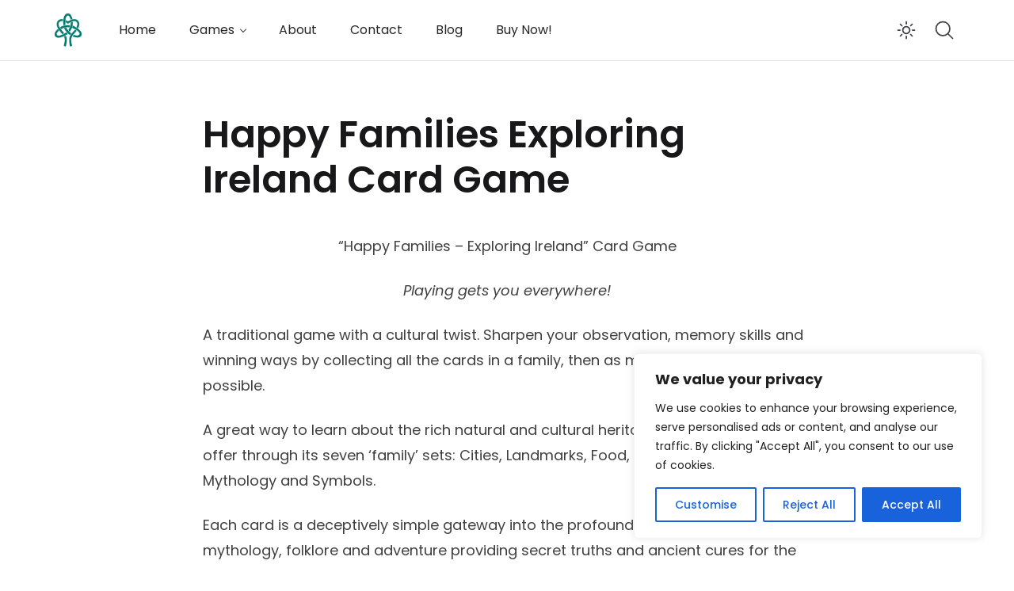

--- FILE ---
content_type: text/css
request_url: https://happy-clan.com/wp-content/cache/autoptimize/css/autoptimize_2d4ca91f3d64a74e48a4cc0cfdd19106.css
body_size: 54778
content:
@keyframes wc-skeleton-shimmer{to{transform:translateX(100%)}}body.wc-block-product-gallery-modal-open,body.wc-modal--open{overflow:hidden}.wc-block-grid__products .wc-block-grid__product-image{display:block;position:relative;text-decoration:none}.wc-block-grid__products .wc-block-grid__product-image a{border:0;box-shadow:none;outline:0;text-decoration:none}.wc-block-grid__products .wc-block-grid__product-image img{height:auto;max-width:100%;width:100%}.wc-block-grid__products .wc-block-grid__product-image img[hidden]{display:none}.wc-block-grid__products .wc-block-grid__product-image img[alt=""]{border:1px solid #f2f2f2}.edit-post-visual-editor .editor-block-list__block .wc-block-grid__product-title,.editor-styles-wrapper .wc-block-grid__product-title,.wc-block-grid__product-title{color:inherit;display:block;font-family:inherit;font-size:inherit;font-weight:700;line-height:1.2;padding:0}.wc-block-grid__product-price{display:block}.wc-block-grid__product-price .wc-block-grid__product-price__regular{margin-right:.5em}.wc-block-grid__product-add-to-cart.wp-block-button{white-space:normal;word-break:break-word}.wc-block-grid__product-add-to-cart.wp-block-button .wp-block-button__link{display:inline-flex;font-size:1em;justify-content:center;text-align:center;white-space:normal;word-break:break-word}.wc-block-grid__product-add-to-cart.wp-block-button .wp-block-button__link.loading{opacity:.25}.wc-block-grid__product-add-to-cart.wp-block-button .wp-block-button__link.added:after{content:"";display:inline-block;font-family:WooCommerce;height:auto;margin-left:.5em;width:auto}.wc-block-grid__product-add-to-cart.wp-block-button .wp-block-button__link.loading:after{animation:spin 2s linear infinite;content:"";display:inline-block;font-family:WooCommerce;height:auto;margin-left:.5em;width:auto}.has-5-columns:not(.alignfull) .wc-block-grid__product-add-to-cart.wp-block-button .wp-block-button__link:after,.has-6-columns .wc-block-grid__product-add-to-cart.wp-block-button .wp-block-button__link:after,.has-7-columns .wc-block-grid__product-add-to-cart.wp-block-button .wp-block-button__link:after,.has-8-columns .wc-block-grid__product-add-to-cart.wp-block-button .wp-block-button__link:after,.has-9-columns .wc-block-grid__product-add-to-cart.wp-block-button .wp-block-button__link:after{content:"";margin:0}.wc-block-grid__product-rating,.wp-block-woocommerce-product-review-rating{display:block}.wc-block-grid__product-rating .star-rating,.wc-block-grid__product-rating .wc-block-grid__product-rating__stars,.wc-block-grid__product-rating .wc-block-product-review-rating__stars,.wp-block-woocommerce-product-review-rating .star-rating,.wp-block-woocommerce-product-review-rating .wc-block-grid__product-rating__stars,.wp-block-woocommerce-product-review-rating .wc-block-product-review-rating__stars{font-family:WooCommerce;font-size:1em;font-weight:400;height:1.618em;line-height:1.618;margin:0 auto;overflow:hidden;position:relative;text-align:left;width:5.3em}.wc-block-grid__product-rating .star-rating:before,.wc-block-grid__product-rating .wc-block-grid__product-rating__stars:before,.wc-block-grid__product-rating .wc-block-product-review-rating__stars:before,.wp-block-woocommerce-product-review-rating .star-rating:before,.wp-block-woocommerce-product-review-rating .wc-block-grid__product-rating__stars:before,.wp-block-woocommerce-product-review-rating .wc-block-product-review-rating__stars:before{content:"SSSSS";left:0;opacity:.5;position:absolute;right:0;top:0;white-space:nowrap}.wc-block-grid__product-rating .star-rating span,.wc-block-grid__product-rating .wc-block-grid__product-rating__stars span,.wc-block-grid__product-rating .wc-block-product-review-rating__stars span,.wp-block-woocommerce-product-review-rating .star-rating span,.wp-block-woocommerce-product-review-rating .wc-block-grid__product-rating__stars span,.wp-block-woocommerce-product-review-rating .wc-block-product-review-rating__stars span{left:0;overflow:hidden;padding-top:1.5em;position:absolute;right:0;top:0}.wc-block-grid__product-rating .star-rating span:before,.wc-block-grid__product-rating .wc-block-grid__product-rating__stars span:before,.wc-block-grid__product-rating .wc-block-product-review-rating__stars span:before,.wp-block-woocommerce-product-review-rating .star-rating span:before,.wp-block-woocommerce-product-review-rating .wc-block-grid__product-rating__stars span:before,.wp-block-woocommerce-product-review-rating .wc-block-product-review-rating__stars span:before{color:inherit;content:"SSSSS";left:0;position:absolute;right:0;top:0;white-space:nowrap}.wc-block-grid .wc-block-grid__product-onsale,.wc-block-grid__product-image .wc-block-grid__product-onsale{background:#fff;border:1px solid #43454b;border-radius:4px;color:#43454b;display:inline-block;font-size:.875em;font-weight:600;left:auto;padding:.25em .75em;position:absolute;right:4px;text-align:center;text-transform:uppercase;top:4px;width:auto;z-index:9}.wc-block-grid__product .wc-block-grid__product-image,.wc-block-grid__product .wc-block-grid__product-link{display:inline-block;position:relative}.wc-block-grid__product .wc-block-grid__product-image:not(.wc-block-components-product-image),.wc-block-grid__product .wc-block-grid__product-title{margin:0 0 12px}.wc-block-grid__product .wc-block-grid__product-add-to-cart,.wc-block-grid__product .wc-block-grid__product-onsale,.wc-block-grid__product .wc-block-grid__product-price,.wc-block-grid__product .wc-block-grid__product-rating{margin:0 auto 12px}.theme-twentysixteen .wc-block-grid .price ins{color:#77a464}.theme-twentynineteen .wc-block-grid__product{font-size:.88889em}.theme-twentynineteen .wc-block-components-product-sale-badge,.theme-twentynineteen .wc-block-components-product-title,.theme-twentynineteen .wc-block-grid__product-onsale,.theme-twentynineteen .wc-block-grid__product-title{font-family:-apple-system,BlinkMacSystemFont,Segoe UI,Roboto,Oxygen,Ubuntu,Cantarell,Fira Sans,Droid Sans,Helvetica Neue,sans-serif}.theme-twentynineteen .wc-block-grid__product-title:before{display:none}.theme-twentynineteen .wc-block-components-product-sale-badge,.theme-twentynineteen .wc-block-grid__product-onsale{line-height:1}.theme-twentynineteen .editor-styles-wrapper .wp-block-button .wp-block-button__link:not(.has-text-color){color:#fff}.theme-twentytwenty .wc-block-grid__product-link{color:#000}.theme-twentytwenty .wc-block-components-product-title,.theme-twentytwenty .wc-block-grid__product-title{color:#cd2653;font-family:-apple-system,blinkmacsystemfont,Helvetica Neue,helvetica,sans-serif;font-size:1em}.theme-twentytwenty .wp-block-columns .wc-block-components-product-title{margin-top:0}.theme-twentytwenty .wc-block-components-product-price .woocommerce-Price-amount,.theme-twentytwenty .wc-block-components-product-price__value,.theme-twentytwenty .wc-block-grid__product-price .woocommerce-Price-amount,.theme-twentytwenty .wc-block-grid__product-price__value{font-family:-apple-system,blinkmacsystemfont,Helvetica Neue,helvetica,sans-serif;font-size:.9em}.theme-twentytwenty .wc-block-components-product-price del,.theme-twentytwenty .wc-block-grid__product-price del{opacity:.7}.theme-twentytwenty .wc-block-components-product-price ins,.theme-twentytwenty .wc-block-grid__product-price ins{text-decoration:none}.theme-twentytwenty .star-rating,.theme-twentytwenty .wc-block-grid__product-rating{font-size:.7em}.theme-twentytwenty .star-rating .wc-block-components-product-rating__stars,.theme-twentytwenty .star-rating .wc-block-grid__product-rating__stars,.theme-twentytwenty .wc-block-grid__product-rating .wc-block-components-product-rating__stars,.theme-twentytwenty .wc-block-grid__product-rating .wc-block-grid__product-rating__stars{line-height:1}.theme-twentytwenty .wc-block-components-product-button>.wp-block-button__link,.theme-twentytwenty .wc-block-grid__product-add-to-cart>.wp-block-button__link{font-family:-apple-system,blinkmacsystemfont,Helvetica Neue,helvetica,sans-serif}.theme-twentytwenty .wc-block-components-product-sale-badge,.theme-twentytwenty .wc-block-grid__products .wc-block-grid__product-onsale{background:#cd2653;color:#fff;font-family:-apple-system,blinkmacsystemfont,Helvetica Neue,helvetica,sans-serif;font-weight:700;letter-spacing:-.02em;line-height:1.2;text-transform:uppercase}.theme-twentytwenty .wc-block-grid__products .wc-block-components-product-sale-badge{position:static}.theme-twentytwenty .wc-block-grid__products .wc-block-grid__product-image .wc-block-components-product-sale-badge{position:absolute}.theme-twentytwenty .wc-block-grid__products .wc-block-grid__product-onsale:not(.wc-block-components-product-sale-badge){position:absolute;right:4px;top:4px;z-index:1}.theme-twentytwenty .wc-block-active-filters__title,.theme-twentytwenty .wc-block-attribute-filter__title,.theme-twentytwenty .wc-block-price-filter__title,.theme-twentytwenty .wc-block-stock-filter__title{font-size:1em}.theme-twentytwenty .wc-block-active-filters .wc-block-active-filters__clear-all,.theme-twentytwenty .wc-block-grid__product-add-to-cart.wp-block-button .wp-block-button__link{font-size:.75em}@media only screen and (min-width:768px){.theme-twentytwenty .wc-block-grid__products .wc-block-grid__product-onsale{font-size:.875em;padding:.5em}}@media only screen and (min-width:1168px){.theme-twentytwenty .wc-block-grid__products .wc-block-grid__product-onsale{font-size:.875em;padding:.5em}}.theme-twentytwentytwo .wc-block-grid__product-add-to-cart .added_to_cart{display:block;margin-top:12px}.theme-twentytwentytwo .wc-block-components-product-price ins,.theme-twentytwentytwo .wc-block-grid__product-price ins{text-decoration:none}.screen-reader-text{clip:rect(1px,1px,1px,1px);word-wrap:normal!important;border:0;clip-path:inset(50%);height:1px;margin:-1px;overflow:hidden;overflow-wrap:normal!important;padding:0;position:absolute!important;width:1px}.screen-reader-text:focus{clip:auto!important;background-color:#fff;border-radius:3px;box-shadow:0 0 2px 2px rgba(0,0,0,.6);clip-path:none;color:#2b2d2f;display:block;font-size:.875rem;font-weight:700;height:auto;left:5px;line-height:normal;padding:15px 23px 14px;text-decoration:none;top:5px;width:auto;z-index:100000}.wp-block-group.woocommerce.product .up-sells.upsells.products{max-width:var(--wp--style--global--wide-size)}@keyframes wc-skeleton-shimmer{to{transform:translateX(100%)}}.wc-block-components-notice-banner{align-content:flex-start;align-items:stretch;background-color:#fff;border:1px solid #2f2f2f;border-radius:4px;box-sizing:border-box;color:#2f2f2f;display:flex;font-size:.875em;font-weight:400;gap:12px;line-height:1.5;margin:16px 0;padding:16px!important}.wc-block-components-notice-banner>.wc-block-components-notice-banner__content{align-self:center;flex-basis:100%;padding-right:16px;white-space:normal}.wc-block-components-notice-banner>.wc-block-components-notice-banner__content:last-child{padding-right:0}.wc-block-components-notice-banner>.wc-block-components-notice-banner__content .wc-block-components-notice-banner__summary{font-weight:600;margin:0 0 8px}.wc-block-components-notice-banner>.wc-block-components-notice-banner__content ol,.wc-block-components-notice-banner>.wc-block-components-notice-banner__content ul{margin:0 0 0 24px;padding:0}.wc-block-components-notice-banner>.wc-block-components-notice-banner__content ol li:after,.wc-block-components-notice-banner>.wc-block-components-notice-banner__content ul li:after{clear:both;content:"";display:block}.wc-block-components-notice-banner>.wc-block-components-notice-banner__content .wc-forward{appearance:none;background:transparent!important;border:0;color:#2f2f2f!important;float:right;margin:0;opacity:.7;padding:0!important;text-decoration-line:underline;text-underline-position:under;transition:all .2s ease-in-out}.wc-block-components-notice-banner>.wc-block-components-notice-banner__content .wc-forward:active,.wc-block-components-notice-banner>.wc-block-components-notice-banner__content .wc-forward:focus,.wc-block-components-notice-banner>.wc-block-components-notice-banner__content .wc-forward:hover{opacity:1;text-decoration:none}.wc-block-components-notice-banner>svg{fill:#fff;background-color:#2f2f2f;border-radius:50%;flex-grow:0;flex-shrink:0;height:100%;padding:2px}.wc-block-components-notice-banner>.wc-block-components-button{background:transparent none!important;border:0!important;box-shadow:none!important;color:#2f2f2f!important;flex:0 0 16px;height:16px!important;margin:6px 0 0 auto!important;min-height:auto!important;min-width:0!important;opacity:.6;outline:none!important;padding:0!important;width:16px!important}.wc-block-components-notice-banner>.wc-block-components-button>svg{margin:0!important}.wc-block-components-notice-banner>.wc-block-components-button:active,.wc-block-components-notice-banner>.wc-block-components-button:focus,.wc-block-components-notice-banner>.wc-block-components-button:hover{opacity:1}.wc-block-components-notice-banner>.wc-block-components-button:focus{outline:2px solid currentColor!important;outline-offset:0}.wc-block-components-notice-banner.is-error{background-color:#fff0f0;border-color:#cc1818}.wc-block-components-notice-banner.is-error>svg{background-color:#cc1818;transform:rotate(180deg)}.wc-block-components-notice-banner.is-warning{background-color:#fffbf4;border-color:#f0b849}.wc-block-components-notice-banner.is-warning>svg{background-color:#f0b849;transform:rotate(180deg)}.wc-block-components-notice-banner.is-success{background-color:#f4fff7;border-color:#4ab866}.wc-block-components-notice-banner.is-success>svg{background-color:#4ab866}.wc-block-components-notice-banner.is-info{background-color:#f4f8ff;border-color:#007cba}.wc-block-components-notice-banner.is-info>svg{background-color:#007cba}.wc-block-components-notice-banner:focus{outline-width:0}.wc-block-components-notice-banner:focus-visible{outline-style:solid;outline-width:2px}.woocommerce.wc-block-store-notices.alignwide{max-width:var(--wp--style--global--wide-size)}
.wpcf7 .screen-reader-response{position:absolute;overflow:hidden;clip:rect(1px,1px,1px,1px);clip-path:inset(50%);height:1px;width:1px;margin:-1px;padding:0;border:0;word-wrap:normal !important}.wpcf7 .hidden-fields-container{display:none}.wpcf7 form .wpcf7-response-output{margin:2em .5em 1em;padding:.2em 1em;border:2px solid #00a0d2}.wpcf7 form.init .wpcf7-response-output,.wpcf7 form.resetting .wpcf7-response-output,.wpcf7 form.submitting .wpcf7-response-output{display:none}.wpcf7 form.sent .wpcf7-response-output{border-color:#46b450}.wpcf7 form.failed .wpcf7-response-output,.wpcf7 form.aborted .wpcf7-response-output{border-color:#dc3232}.wpcf7 form.spam .wpcf7-response-output{border-color:#f56e28}.wpcf7 form.invalid .wpcf7-response-output,.wpcf7 form.unaccepted .wpcf7-response-output,.wpcf7 form.payment-required .wpcf7-response-output{border-color:#ffb900}.wpcf7-form-control-wrap{position:relative}.wpcf7-not-valid-tip{color:#dc3232;font-size:1em;font-weight:400;display:block}.use-floating-validation-tip .wpcf7-not-valid-tip{position:relative;top:-2ex;left:1em;z-index:100;border:1px solid #dc3232;background:#fff;padding:.2em .8em;width:24em}.wpcf7-list-item{display:inline-block;margin:0 0 0 1em}.wpcf7-list-item-label:before,.wpcf7-list-item-label:after{content:" "}.wpcf7-spinner{visibility:hidden;display:inline-block;background-color:#23282d;opacity:.75;width:24px;height:24px;border:none;border-radius:100%;padding:0;margin:0 24px;position:relative}form.submitting .wpcf7-spinner{visibility:visible}.wpcf7-spinner:before{content:'';position:absolute;background-color:#fbfbfc;top:4px;left:4px;width:6px;height:6px;border:none;border-radius:100%;transform-origin:8px 8px;animation-name:spin;animation-duration:1s;animation-timing-function:linear;animation-iteration-count:infinite}@media (prefers-reduced-motion:reduce){.wpcf7-spinner:before{animation-name:blink;animation-duration:2s}}@keyframes spin{from{transform:rotate(0deg)}to{transform:rotate(360deg)}}@keyframes blink{from{opacity:0}50%{opacity:1}to{opacity:0}}.wpcf7 [inert]{opacity:.5}.wpcf7 input[type=file]{cursor:pointer}.wpcf7 input[type=file]:disabled{cursor:default}.wpcf7 .wpcf7-submit:disabled{cursor:not-allowed}.wpcf7 input[type=url],.wpcf7 input[type=email],.wpcf7 input[type=tel]{direction:ltr}.wpcf7-reflection>output{display:list-item;list-style:none}.wpcf7-reflection>output[hidden]{display:none}
.es_caption{padding-bottom:1em;padding-right:.5em}.es_msg{padding-top:5px;padding-bottom:5px;color:red}.es_textbox{padding-bottom:10px}.es_button{padding-top:10px;padding-bottom:5px}.es_textbox_class{width:200px}.es_lablebox{padding-bottom:3px}.es_subscription_message.success{color:green;font-size:16px}.es_subscription_message.error{color:red;font-size:16px}.es_spinner_image{display:none;float:right}.es-field-wrap{margin-bottom:.6em}.ig-es-form-list-selection,.ig-es-form-list-selection td,.ig-es-form-list-selection tr,.ig-es-form-radio-selection,.ig-es-form-radio-selection td,.ig-es-form-radio-selection tr{border:none}.ig_es_form_wrapper{width:30%;margin:0 auto;border:2px #e8e3e3 solid;padding:.9em;border-radius:5px}.ig_es_form_heading{font-size:1.3em;line-height:1.5em;margin-bottom:.5em}.ig_es_list_checkbox{margin-right:.5em}.ig_es_submit{color:#fff !important;border-color:#03a025 !important;background:#03a025 !important;box-shadow:0 1px 0 #03a025;font-weight:700;height:2.4em;line-height:1em;cursor:pointer;border-width:1px;border-style:solid;-webkit-appearance:none;border-radius:3px;white-space:nowrap;box-sizing:border-box;font-size:1em;padding:0 2em;margin-top:1em}.ig_es_submit:hover{color:#fff !important;background:#0aab2e !important;border-color:#0aab2e !important}.ig_es_form_wrapper hr{display:block;height:1px;border:0;border-top:1px solid #ccc;margin:1em 0;padding:0}.es_form_cf{padding:.75rem}select.es_form_cf,input[type=text].es_form_cf,input[type=number].es_form_cf,input[type=date].es_form_cf{width:50%}
.tax-product_brand .brand-description{overflow:hidden;zoom:1}.tax-product_brand .brand-description img.brand-thumbnail{width:25%;float:right}.tax-product_brand .brand-description .text{width:72%;float:left}.widget_brand_description img{box-sizing:border-box;width:100%;max-width:none;height:auto;margin:0 0 1em}ul.brand-thumbnails{margin-left:0;margin-bottom:0;clear:both;list-style:none}ul.brand-thumbnails:before{clear:both;content:"";display:table}ul.brand-thumbnails:after{clear:both;content:"";display:table}ul.brand-thumbnails li{float:left;margin:0 3.8% 1em 0;padding:0;position:relative;width:22.05%}ul.brand-thumbnails.fluid-columns li{width:auto}ul.brand-thumbnails:not(.fluid-columns) li.first{clear:both}ul.brand-thumbnails:not(.fluid-columns) li.last{margin-right:0}ul.brand-thumbnails.columns-1 li{width:100%;margin-right:0}ul.brand-thumbnails.columns-2 li{width:48%}ul.brand-thumbnails.columns-3 li{width:30.75%}ul.brand-thumbnails.columns-5 li{width:16.95%}ul.brand-thumbnails.columns-6 li{width:13.5%}.brand-thumbnails li img{box-sizing:border-box;width:100%;max-width:none;height:auto;margin:0}@media screen and (max-width:768px){ul.brand-thumbnails:not(.fluid-columns) li{width:48%!important}ul.brand-thumbnails:not(.fluid-columns) li.first{clear:none}ul.brand-thumbnails:not(.fluid-columns) li.last{margin-right:3.8%}ul.brand-thumbnails:not(.fluid-columns) li:nth-of-type(odd){clear:both}ul.brand-thumbnails:not(.fluid-columns) li:nth-of-type(even){margin-right:0}}.brand-thumbnails-description li{text-align:center}.brand-thumbnails-description li .term-thumbnail img{display:inline}.brand-thumbnails-description li .term-description{margin-top:1em;text-align:left}#brands_a_z h3:target{text-decoration:underline}ul.brands_index{list-style:none outside;overflow:hidden;zoom:1}ul.brands_index li{float:left;margin:0 2px 2px 0}ul.brands_index li a,ul.brands_index li span{border:1px solid #ccc;padding:6px;line-height:1em;float:left;text-decoration:none}ul.brands_index li span{border-color:#eee;color:#ddd}ul.brands_index li a:hover{border-width:2px;padding:5px;text-decoration:none}ul.brands_index li a.active{border-width:2px;padding:5px}div#brands_a_z a.top{border:1px solid #ccc;padding:4px;line-height:1em;float:right;text-decoration:none;font-size:.8em}
/*!
Theme Name: NCMAZ
Theme URI: https://ncmaz.chisnghiax.com/
Author: ChisNghiax
Author URI: https://chisnghiax.com/
Description: Ncmaz is a theme for blog, magazines, news, multi-purpose... Great and Modern design, using React & Graphql to make the theme have many powerful functions, fast and easy page loading in Home page building. Dark mode, post format video, audio, gallery beautiful... Try using it, and it will show you great things
Version: 4.3.7
Tested up to: 5.4
Requires PHP: 7.4
License: GNU General Public License v2 or later
License URI: LICENSE
Text Domain: ncmaz
Tags: custom-background, custom-logo, custom-menu, featured-images, threaded-comments, translation-ready

This theme, like WordPress, is licensed under the GPL.
Use it to make something cool, have fun, and share what you've learned.
*/
.updated:not(.published){display:none}.comment-content a{word-wrap:break-word}.bypostauthor{display:block}.widget select{max-width:100%}.page-content .wp-smiley,.entry-content .wp-smiley,.comment-content .wp-smiley{border:none;margin-bottom:0;margin-top:0;padding:0}.custom-logo-link{display:inline-block}.wp-caption{margin-bottom:1.5em;max-width:100%}.wp-caption img[class*=wp-image-]{display:block;margin-left:auto;margin-right:auto}.wp-caption .wp-caption-text{margin:.8075em 0}.wp-caption-text{text-align:center}.gallery{margin-bottom:1.5em;display:grid;grid-gap:1.5em}.gallery-item{display:inline-block;text-align:center;width:100%}.gallery-columns-2{grid-template-columns:repeat(2,1fr)}.gallery-columns-3{grid-template-columns:repeat(3,1fr)}.gallery-columns-4{grid-template-columns:repeat(4,1fr)}.gallery-columns-5{grid-template-columns:repeat(5,1fr)}.gallery-columns-6{grid-template-columns:repeat(6,1fr)}.gallery-columns-7{grid-template-columns:repeat(7,1fr)}.gallery-columns-8{grid-template-columns:repeat(8,1fr)}.gallery-columns-9{grid-template-columns:repeat(9,1fr)}.gallery-caption{display:block}.screen-reader-text{border:0;clip:rect(1px,1px,1px,1px);clip-path:inset(50%);height:1px;margin:-1px;overflow:hidden;padding:0;position:absolute !important;width:1px;word-wrap:normal !important}.screen-reader-text:focus{background-color:#f1f1f1;border-radius:3px;box-shadow:0 0 2px 2px rgba(0,0,0,.6);clip:auto !important;clip-path:none;color:#21759b;display:block;font-size:.875rem;font-weight:700;height:auto;left:5px;line-height:normal;padding:15px 23px 14px;text-decoration:none;top:5px;width:auto;z-index:100000}#primary[tabindex="-1"]:focus{outline:0}.alignleft{float:left;margin-right:1.5em;margin-bottom:1.5em}.alignright{float:right;margin-left:1.5em;margin-bottom:1.5em}.aligncenter{clear:both;display:block;margin-left:auto;margin-right:auto;margin-bottom:1.5em}@media (max-width:640px){.ncmaz-myCustomPage .wp-block-spacer{max-height:60px}}@media (max-width:1024px){.ncmaz-myCustomPage .wp-block-spacer{max-height:96px}}
/*!
Theme Name: NCMAZ
Theme URI: https://ncmaz.chisnghiax.com/
Author: ChisNghiax
Author URI: https://chisnghiax.com/
Description: Ncmaz is a theme for blog, magazines, news, multi-purpose... Great and Modern design, using React & Graphql to make the theme have many powerful functions, fast and easy page loading in Home page building. Dark mode, post format video, audio, gallery beautiful... Try using it, and it will show you great things
Version: 4.3.7
Tested up to: 5.4
Requires PHP: 7.4
License: GNU General Public License v2 or later
License URI: LICENSE
Text Domain: ncmaz
Tags: custom-background, custom-logo, custom-menu, featured-images, threaded-comments, translation-ready

This theme, like WordPress, is licensed under the GPL.
Use it to make something cool, have fun, and share what you've learned.
*/
.updated:not(.published){display:none}.comment-content a{word-wrap:break-word}.bypostauthor{display:block}.widget select{max-width:100%}.page-content .wp-smiley,.entry-content .wp-smiley,.comment-content .wp-smiley{border:none;margin-bottom:0;margin-top:0;padding:0}.custom-logo-link{display:inline-block}.wp-caption{margin-bottom:1.5em;max-width:100%}.wp-caption img[class*=wp-image-]{display:block;margin-left:auto;margin-right:auto}.wp-caption .wp-caption-text{margin:.8075em 0}.wp-caption-text{text-align:center}.gallery{margin-bottom:1.5em;display:grid;grid-gap:1.5em}.gallery-item{display:inline-block;text-align:center;width:100%}.gallery-columns-2{grid-template-columns:repeat(2,1fr)}.gallery-columns-3{grid-template-columns:repeat(3,1fr)}.gallery-columns-4{grid-template-columns:repeat(4,1fr)}.gallery-columns-5{grid-template-columns:repeat(5,1fr)}.gallery-columns-6{grid-template-columns:repeat(6,1fr)}.gallery-columns-7{grid-template-columns:repeat(7,1fr)}.gallery-columns-8{grid-template-columns:repeat(8,1fr)}.gallery-columns-9{grid-template-columns:repeat(9,1fr)}.gallery-caption{display:block}.screen-reader-text{border:0;clip:rect(1px,1px,1px,1px);clip-path:inset(50%);height:1px;margin:-1px;overflow:hidden;padding:0;position:absolute !important;width:1px;word-wrap:normal !important}.screen-reader-text:focus{background-color:#f1f1f1;border-radius:3px;box-shadow:0 0 2px 2px rgba(0,0,0,.6);clip:auto !important;clip-path:none;color:#21759b;display:block;font-size:.875rem;font-weight:700;height:auto;left:5px;line-height:normal;padding:15px 23px 14px;text-decoration:none;top:5px;width:auto;z-index:100000}#primary[tabindex="-1"]:focus{outline:0}.alignleft{float:left;margin-right:1.5em;margin-bottom:1.5em}.alignright{float:right;margin-left:1.5em;margin-bottom:1.5em}.aligncenter{clear:both;display:block;margin-left:auto;margin-right:auto;margin-bottom:1.5em}@media (max-width:640px){.ncmaz-myCustomPage .wp-block-spacer{max-height:60px}}@media (max-width:1024px){.ncmaz-myCustomPage .wp-block-spacer{max-height:96px}}
*,:before,:after{box-sizing:border-box;border-width:0;border-style:solid;border-color:#e5e7eb}:before,:after{--tw-content:""}html,:host{line-height:1.5;-webkit-text-size-adjust:100%;-moz-tab-size:4;-o-tab-size:4;tab-size:4;font-family:ui-sans-serif,system-ui,sans-serif,"Apple Color Emoji","Segoe UI Emoji",Segoe UI Symbol,"Noto Color Emoji";font-feature-settings:normal;font-variation-settings:normal;-webkit-tap-highlight-color:transparent}body{margin:0;line-height:inherit}hr{height:0;color:inherit;border-top-width:1px}abbr:where([title]){-webkit-text-decoration:underline dotted;text-decoration:underline dotted}h1,h2,h3,h4,h5,h6{font-size:inherit;font-weight:inherit}a{color:inherit;text-decoration:inherit}b,strong{font-weight:bolder}code,kbd,samp,pre{font-family:ui-monospace,SFMono-Regular,Menlo,Monaco,Consolas,Liberation Mono,Courier New,monospace;font-feature-settings:normal;font-variation-settings:normal;font-size:1em}small{font-size:80%}sub,sup{font-size:75%;line-height:0;position:relative;vertical-align:baseline}sub{bottom:-.25em}sup{top:-.5em}table{text-indent:0;border-color:inherit;border-collapse:collapse}button,input,optgroup,select,textarea{font-family:inherit;font-feature-settings:inherit;font-variation-settings:inherit;font-size:100%;font-weight:inherit;line-height:inherit;color:inherit;margin:0;padding:0}button,select{text-transform:none}button,[type=button],[type=reset],[type=submit]{-webkit-appearance:button;background-color:transparent;background-image:none}:-moz-focusring{outline:auto}:-moz-ui-invalid{box-shadow:none}progress{vertical-align:baseline}::-webkit-inner-spin-button,::-webkit-outer-spin-button{height:auto}[type=search]{-webkit-appearance:textfield;outline-offset:-2px}::-webkit-search-decoration{-webkit-appearance:none}::-webkit-file-upload-button{-webkit-appearance:button;font:inherit}summary{display:list-item}blockquote,dl,dd,h1,h2,h3,h4,h5,h6,hr,figure,p,pre{margin:0}fieldset{margin:0;padding:0}legend{padding:0}ol,ul,menu{list-style:none;margin:0;padding:0}dialog{padding:0}textarea{resize:vertical}input::-moz-placeholder,textarea::-moz-placeholder{opacity:1;color:#9ca3af}input::placeholder,textarea::placeholder{opacity:1;color:#9ca3af}button,[role=button]{cursor:pointer}:disabled{cursor:default}img,svg,video,canvas,audio,iframe,embed,object{display:block;vertical-align:middle}img,video{max-width:100%;height:auto}[hidden]{display:none}[type=text],input:where(:not([type])),[type=email],[type=url],[type=password],[type=number],[type=date],[type=datetime-local],[type=month],[type=search],[type=tel],[type=time],[type=week],[multiple],textarea,select{-webkit-appearance:none;-moz-appearance:none;appearance:none;background-color:#fff;border-color:#6b7280;border-width:1px;border-radius:0;padding:.5rem .75rem;font-size:1rem;line-height:1.5rem;--tw-shadow:0 0 #0000}[type=text]:focus,input:where(:not([type])):focus,[type=email]:focus,[type=url]:focus,[type=password]:focus,[type=number]:focus,[type=date]:focus,[type=datetime-local]:focus,[type=month]:focus,[type=search]:focus,[type=tel]:focus,[type=time]:focus,[type=week]:focus,[multiple]:focus,textarea:focus,select:focus{outline:2px solid transparent;outline-offset:2px;--tw-ring-inset:var(--tw-empty,);--tw-ring-offset-width:0px;--tw-ring-offset-color:#fff;--tw-ring-color:#2563eb;--tw-ring-offset-shadow:var(--tw-ring-inset) 0 0 0 var(--tw-ring-offset-width) var(--tw-ring-offset-color);--tw-ring-shadow:var(--tw-ring-inset) 0 0 0 calc(1px + var(--tw-ring-offset-width)) var(--tw-ring-color);box-shadow:var(--tw-ring-offset-shadow),var(--tw-ring-shadow),var(--tw-shadow);border-color:#2563eb}input::-moz-placeholder,textarea::-moz-placeholder{color:#6b7280;opacity:1}input::placeholder,textarea::placeholder{color:#6b7280;opacity:1}::-webkit-datetime-edit-fields-wrapper{padding:0}::-webkit-date-and-time-value{min-height:1.5em;text-align:inherit}::-webkit-datetime-edit{display:inline-flex}::-webkit-datetime-edit,::-webkit-datetime-edit-year-field,::-webkit-datetime-edit-month-field,::-webkit-datetime-edit-day-field,::-webkit-datetime-edit-hour-field,::-webkit-datetime-edit-minute-field,::-webkit-datetime-edit-second-field,::-webkit-datetime-edit-millisecond-field,::-webkit-datetime-edit-meridiem-field{padding-top:0;padding-bottom:0}select{background-image:url("data:image/svg+xml,%3csvg xmlns='http://www.w3.org/2000/svg' fill='none' viewBox='0 0 20 20'%3e%3cpath stroke='%236b7280' stroke-linecap='round' stroke-linejoin='round' stroke-width='1.5' d='M6 8l4 4 4-4'/%3e%3c/svg%3e");background-position:right .5rem center;background-repeat:no-repeat;background-size:1.5em 1.5em;padding-right:2.5rem;-webkit-print-color-adjust:exact;print-color-adjust:exact}[multiple],[size]:where(select:not([size="1"])){background-image:initial;background-position:initial;background-repeat:unset;background-size:initial;padding-right:.75rem;-webkit-print-color-adjust:unset;print-color-adjust:unset}[type=checkbox],[type=radio]{-webkit-appearance:none;-moz-appearance:none;appearance:none;padding:0;-webkit-print-color-adjust:exact;print-color-adjust:exact;display:inline-block;vertical-align:middle;background-origin:border-box;-webkit-user-select:none;-moz-user-select:none;user-select:none;flex-shrink:0;height:1rem;width:1rem;color:#2563eb;background-color:#fff;border-color:#6b7280;border-width:1px;--tw-shadow:0 0 #0000}[type=checkbox]{border-radius:0}[type=radio]{border-radius:100%}[type=checkbox]:focus,[type=radio]:focus{outline:2px solid transparent;outline-offset:2px;--tw-ring-inset:var(--tw-empty,);--tw-ring-offset-width:2px;--tw-ring-offset-color:#fff;--tw-ring-color:#2563eb;--tw-ring-offset-shadow:var(--tw-ring-inset) 0 0 0 var(--tw-ring-offset-width) var(--tw-ring-offset-color);--tw-ring-shadow:var(--tw-ring-inset) 0 0 0 calc(2px + var(--tw-ring-offset-width)) var(--tw-ring-color);box-shadow:var(--tw-ring-offset-shadow),var(--tw-ring-shadow),var(--tw-shadow)}[type=checkbox]:checked,[type=radio]:checked{border-color:transparent;background-color:currentColor;background-size:100% 100%;background-position:center;background-repeat:no-repeat}[type=checkbox]:checked{background-image:url("data:image/svg+xml,%3csvg viewBox='0 0 16 16' fill='white' xmlns='http://www.w3.org/2000/svg'%3e%3cpath d='M12.207 4.793a1 1 0 010 1.414l-5 5a1 1 0 01-1.414 0l-2-2a1 1 0 011.414-1.414L6.5 9.086l4.293-4.293a1 1 0 011.414 0z'/%3e%3c/svg%3e")}@media (forced-colors:active){[type=checkbox]:checked{-webkit-appearance:auto;-moz-appearance:auto;appearance:auto}}[type=radio]:checked{background-image:url("data:image/svg+xml,%3csvg viewBox='0 0 16 16' fill='white' xmlns='http://www.w3.org/2000/svg'%3e%3ccircle cx='8' cy='8' r='3'/%3e%3c/svg%3e")}@media (forced-colors:active){[type=radio]:checked{-webkit-appearance:auto;-moz-appearance:auto;appearance:auto}}[type=checkbox]:checked:hover,[type=checkbox]:checked:focus,[type=radio]:checked:hover,[type=radio]:checked:focus{border-color:transparent;background-color:currentColor}[type=checkbox]:indeterminate{background-image:url("data:image/svg+xml,%3csvg xmlns='http://www.w3.org/2000/svg' fill='none' viewBox='0 0 16 16'%3e%3cpath stroke='white' stroke-linecap='round' stroke-linejoin='round' stroke-width='2' d='M4 8h8'/%3e%3c/svg%3e");border-color:transparent;background-color:currentColor;background-size:100% 100%;background-position:center;background-repeat:no-repeat}@media (forced-colors:active){[type=checkbox]:indeterminate{-webkit-appearance:auto;-moz-appearance:auto;appearance:auto}}[type=checkbox]:indeterminate:hover,[type=checkbox]:indeterminate:focus{border-color:transparent;background-color:currentColor}[type=file]{background:unset;border-color:inherit;border-width:0;border-radius:0;padding:0;font-size:unset;line-height:inherit}[type=file]:focus{outline:1px solid ButtonText;outline:1px auto -webkit-focus-ring-color}select{display:block;width:100%;border-radius:var(--radius-xl);--tw-border-opacity:1;border-color:rgba(var(--c-neutral-300),var(--tw-border-opacity));background-color:transparent;--tw-shadow:0 1px 2px 0 rgb(0 0 0/.05);--tw-shadow-colored:0 1px 2px 0 var(--tw-shadow-color);box-shadow:var(--tw-ring-offset-shadow,0 0 #0000),var(--tw-ring-shadow,0 0 #0000),var(--tw-shadow)}select:focus{--tw-border-opacity:1;border-color:rgb(165 180 252/var(--tw-border-opacity));--tw-ring-offset-shadow:var(--tw-ring-inset) 0 0 0 var(--tw-ring-offset-width) var(--tw-ring-offset-color);--tw-ring-shadow:var(--tw-ring-inset) 0 0 0 calc(3px + var(--tw-ring-offset-width)) var(--tw-ring-color);box-shadow:var(--tw-ring-offset-shadow),var(--tw-ring-shadow),var(--tw-shadow,0 0 #0000);--tw-ring-color:rgb(199 210 254/var(--tw-ring-opacity));--tw-ring-opacity:.5}:is(.dark select){--tw-border-opacity:1;border-color:rgba(var(--c-neutral-700),var(--tw-border-opacity))}:is(.dark select option){--tw-bg-opacity:1;background-color:rgba(var(--c-neutral-800),var(--tw-bg-opacity))}[type=text],[type=email],[type=url],[type=password],[type=number],[type=date],[type=datetime-local],[type=month],[type=search],[type=tel],[type=time],[type=week],[multiple],textarea,select{display:block;width:100%;border-radius:var(--radius-xl);--tw-border-opacity:1;border-color:rgba(var(--c-neutral-300),var(--tw-border-opacity));--tw-bg-opacity:1;background-color:rgb(255 255 255/var(--tw-bg-opacity));--tw-shadow:0 1px 2px 0 rgb(0 0 0/.05);--tw-shadow-colored:0 1px 2px 0 var(--tw-shadow-color);box-shadow:var(--tw-ring-offset-shadow,0 0 #0000),var(--tw-ring-shadow,0 0 #0000),var(--tw-shadow)}[type=text]:focus,[type=email]:focus,[type=url]:focus,[type=password]:focus,[type=number]:focus,[type=date]:focus,[type=datetime-local]:focus,[type=month]:focus,[type=search]:focus,[type=tel]:focus,[type=time]:focus,[type=week]:focus,[multiple]:focus,textarea:focus,select:focus{--tw-border-opacity:1;border-color:rgb(165 180 252/var(--tw-border-opacity));--tw-ring-offset-shadow:var(--tw-ring-inset) 0 0 0 var(--tw-ring-offset-width) var(--tw-ring-offset-color);--tw-ring-shadow:var(--tw-ring-inset) 0 0 0 calc(3px + var(--tw-ring-offset-width)) var(--tw-ring-color);box-shadow:var(--tw-ring-offset-shadow),var(--tw-ring-shadow),var(--tw-shadow,0 0 #0000);--tw-ring-color:rgb(199 210 254/var(--tw-ring-opacity));--tw-ring-opacity:.5}:is(.dark [type=text]),:is(.dark [type=email]),:is(.dark [type=url]),:is(.dark [type=password]),:is(.dark [type=number]),:is(.dark [type=date]),:is(.dark [type=datetime-local]),:is(.dark [type=month]),:is(.dark [type=search]),:is(.dark [type=tel]),:is(.dark [type=time]),:is(.dark [type=week]),:is(.dark [multiple]),:is(.dark textarea),:is(.dark select){--tw-border-opacity:1;border-color:rgba(var(--c-neutral-600),var(--tw-border-opacity));--tw-bg-opacity:1;background-color:rgba(var(--c-neutral-900),var(--tw-bg-opacity))}:is(.dark [type=text])::-moz-placeholder,:is(.dark [type=email])::-moz-placeholder,:is(.dark [type=url])::-moz-placeholder,:is(.dark [type=password])::-moz-placeholder,:is(.dark [type=number])::-moz-placeholder,:is(.dark [type=date])::-moz-placeholder,:is(.dark [type=datetime-local])::-moz-placeholder,:is(.dark [type=month])::-moz-placeholder,:is(.dark [type=search])::-moz-placeholder,:is(.dark [type=tel])::-moz-placeholder,:is(.dark [type=time])::-moz-placeholder,:is(.dark [type=week])::-moz-placeholder,:is(.dark [multiple])::-moz-placeholder,:is(.dark textarea)::-moz-placeholder,:is(.dark select)::-moz-placeholder{--tw-text-opacity:1;color:rgba(var(--c-neutral-400),var(--tw-text-opacity))}:is(.dark [type=text])::placeholder,:is(.dark [type=email])::placeholder,:is(.dark [type=url])::placeholder,:is(.dark [type=password])::placeholder,:is(.dark [type=number])::placeholder,:is(.dark [type=date])::placeholder,:is(.dark [type=datetime-local])::placeholder,:is(.dark [type=month])::placeholder,:is(.dark [type=search])::placeholder,:is(.dark [type=tel])::placeholder,:is(.dark [type=time])::placeholder,:is(.dark [type=week])::placeholder,:is(.dark [multiple])::placeholder,:is(.dark textarea)::placeholder,:is(.dark select)::placeholder{--tw-text-opacity:1;color:rgba(var(--c-neutral-400),var(--tw-text-opacity))}[type=checkbox],[type=radio]{border-radius:var(--radius-DEFAULT);--tw-border-opacity:1;border-color:rgba(var(--c-neutral-300),var(--tw-border-opacity));--tw-text-opacity:1;color:rgb(79 70 229/var(--tw-text-opacity));--tw-shadow:0 1px 2px 0 rgb(0 0 0/.05);--tw-shadow-colored:0 1px 2px 0 var(--tw-shadow-color);box-shadow:var(--tw-ring-offset-shadow,0 0 #0000),var(--tw-ring-shadow,0 0 #0000),var(--tw-shadow)}[type=checkbox]:focus,[type=radio]:focus{--tw-border-opacity:1;border-color:rgb(165 180 252/var(--tw-border-opacity));--tw-ring-offset-shadow:var(--tw-ring-inset) 0 0 0 var(--tw-ring-offset-width) var(--tw-ring-offset-color);--tw-ring-shadow:var(--tw-ring-inset) 0 0 0 calc(3px + var(--tw-ring-offset-width)) var(--tw-ring-color);box-shadow:var(--tw-ring-offset-shadow),var(--tw-ring-shadow),var(--tw-shadow,0 0 #0000);--tw-ring-color:rgb(199 210 254/var(--tw-ring-opacity));--tw-ring-opacity:.5;--tw-ring-offset-width:0px}:is(.dark [type=checkbox]),:is(.dark [type=radio]){--tw-border-opacity:1;border-color:rgb(82 82 82/var(--tw-border-opacity))}*,:before,:after{--tw-border-spacing-x:0;--tw-border-spacing-y:0;--tw-translate-x:0;--tw-translate-y:0;--tw-rotate:0;--tw-skew-x:0;--tw-skew-y:0;--tw-scale-x:1;--tw-scale-y:1;--tw-pan-x:;--tw-pan-y:;--tw-pinch-zoom:;--tw-scroll-snap-strictness:proximity;--tw-gradient-from-position:;--tw-gradient-via-position:;--tw-gradient-to-position:;--tw-ordinal:;--tw-slashed-zero:;--tw-numeric-figure:;--tw-numeric-spacing:;--tw-numeric-fraction:;--tw-ring-inset:;--tw-ring-offset-width:0px;--tw-ring-offset-color:#fff;--tw-ring-color:rgb(59 130 246/.5);--tw-ring-offset-shadow:0 0 #0000;--tw-ring-shadow:0 0 #0000;--tw-shadow:0 0 #0000;--tw-shadow-colored:0 0 #0000;--tw-blur:;--tw-brightness:;--tw-contrast:;--tw-grayscale:;--tw-hue-rotate:;--tw-invert:;--tw-saturate:;--tw-sepia:;--tw-drop-shadow:;--tw-backdrop-blur:;--tw-backdrop-brightness:;--tw-backdrop-contrast:;--tw-backdrop-grayscale:;--tw-backdrop-hue-rotate:;--tw-backdrop-invert:;--tw-backdrop-opacity:;--tw-backdrop-saturate:;--tw-backdrop-sepia:}::backdrop{--tw-border-spacing-x:0;--tw-border-spacing-y:0;--tw-translate-x:0;--tw-translate-y:0;--tw-rotate:0;--tw-skew-x:0;--tw-skew-y:0;--tw-scale-x:1;--tw-scale-y:1;--tw-pan-x:;--tw-pan-y:;--tw-pinch-zoom:;--tw-scroll-snap-strictness:proximity;--tw-gradient-from-position:;--tw-gradient-via-position:;--tw-gradient-to-position:;--tw-ordinal:;--tw-slashed-zero:;--tw-numeric-figure:;--tw-numeric-spacing:;--tw-numeric-fraction:;--tw-ring-inset:;--tw-ring-offset-width:0px;--tw-ring-offset-color:#fff;--tw-ring-color:rgb(59 130 246/.5);--tw-ring-offset-shadow:0 0 #0000;--tw-ring-shadow:0 0 #0000;--tw-shadow:0 0 #0000;--tw-shadow-colored:0 0 #0000;--tw-blur:;--tw-brightness:;--tw-contrast:;--tw-grayscale:;--tw-hue-rotate:;--tw-invert:;--tw-saturate:;--tw-sepia:;--tw-drop-shadow:;--tw-backdrop-blur:;--tw-backdrop-brightness:;--tw-backdrop-contrast:;--tw-backdrop-grayscale:;--tw-backdrop-hue-rotate:;--tw-backdrop-invert:;--tw-backdrop-opacity:;--tw-backdrop-saturate:;--tw-backdrop-sepia:}.\!container{width:100%!important;margin-right:auto!important;margin-left:auto!important;padding-right:1rem!important;padding-left:1rem!important}.container{width:100%;margin-right:auto;margin-left:auto;padding-right:1rem;padding-left:1rem}@media (min-width:640px){.\!container{max-width:640px!important}.container{max-width:640px}}@media (min-width:768px){.\!container{max-width:768px!important}.container{max-width:768px}}@media (min-width:1024px){.\!container{max-width:1024px!important}.container{max-width:1024px}}@media (min-width:1280px){.\!container{max-width:1280px!important;padding-right:4rem!important;padding-left:4rem!important}.container{max-width:1280px;padding-right:4rem;padding-left:4rem}}@media (min-width:1536px){.\!container{max-width:1536px!important;padding-right:128px!important;padding-left:128px!important}.container{max-width:1536px;padding-right:128px;padding-left:128px}}.prose{color:var(--tw-prose-body);max-width:65ch}.prose :where(p):not(:where([class~=not-prose],[class~=not-prose] *)){margin-top:1.25em;margin-bottom:1.25em}.prose :where([class~=lead]):not(:where([class~=not-prose],[class~=not-prose] *)){color:var(--tw-prose-lead);font-size:1.25em;line-height:1.6;margin-top:1.2em;margin-bottom:1.2em}.prose :where(a):not(:where([class~=not-prose],[class~=not-prose] *)){color:var(--tw-prose-links);text-decoration:underline;font-weight:500}.prose :where(strong):not(:where([class~=not-prose],[class~=not-prose] *)){color:var(--tw-prose-bold);font-weight:600}.prose :where(a strong):not(:where([class~=not-prose],[class~=not-prose] *)){color:inherit}.prose :where(blockquote strong):not(:where([class~=not-prose],[class~=not-prose] *)){color:inherit}.prose :where(thead th strong):not(:where([class~=not-prose],[class~=not-prose] *)){color:inherit}.prose :where(ol):not(:where([class~=not-prose],[class~=not-prose] *)){list-style-type:decimal;margin-top:1.25em;margin-bottom:1.25em;padding-left:1.625em}.prose :where(ol[type=A]):not(:where([class~=not-prose],[class~=not-prose] *)){list-style-type:upper-alpha}.prose :where(ol[type=a]):not(:where([class~=not-prose],[class~=not-prose] *)){list-style-type:lower-alpha}.prose :where(ol[type=A s]):not(:where([class~=not-prose],[class~=not-prose] *)){list-style-type:upper-alpha}.prose :where(ol[type=a s]):not(:where([class~=not-prose],[class~=not-prose] *)){list-style-type:lower-alpha}.prose :where(ol[type=I]):not(:where([class~=not-prose],[class~=not-prose] *)){list-style-type:upper-roman}.prose :where(ol[type=i]):not(:where([class~=not-prose],[class~=not-prose] *)){list-style-type:lower-roman}.prose :where(ol[type=I s]):not(:where([class~=not-prose],[class~=not-prose] *)){list-style-type:upper-roman}.prose :where(ol[type=i s]):not(:where([class~=not-prose],[class~=not-prose] *)){list-style-type:lower-roman}.prose :where(ol[type="1"]):not(:where([class~=not-prose],[class~=not-prose] *)){list-style-type:decimal}.prose :where(ul):not(:where([class~=not-prose],[class~=not-prose] *)){list-style-type:disc;margin-top:1.25em;margin-bottom:1.25em;padding-left:1.625em}.prose :where(ol>li):not(:where([class~=not-prose],[class~=not-prose] *))::marker{font-weight:400;color:var(--tw-prose-counters)}.prose :where(ul>li):not(:where([class~=not-prose],[class~=not-prose] *))::marker{color:var(--tw-prose-bullets)}.prose :where(dt):not(:where([class~=not-prose],[class~=not-prose] *)){color:var(--tw-prose-headings);font-weight:600;margin-top:1.25em}.prose :where(hr):not(:where([class~=not-prose],[class~=not-prose] *)){border-color:var(--tw-prose-hr);border-top-width:1px;margin-top:3em;margin-bottom:3em}.prose :where(blockquote):not(:where([class~=not-prose],[class~=not-prose] *)){font-weight:500;font-style:italic;color:var(--tw-prose-quotes);border-left-width:.25rem;border-left-color:var(--tw-prose-quote-borders);quotes:"“""”""‘""’";margin-top:1.6em;margin-bottom:1.6em;padding-left:1em}.prose :where(blockquote p:first-of-type):not(:where([class~=not-prose],[class~=not-prose] *)):before{content:open-quote}.prose :where(blockquote p:last-of-type):not(:where([class~=not-prose],[class~=not-prose] *)):after{content:close-quote}.prose :where(h1):not(:where([class~=not-prose],[class~=not-prose] *)){color:var(--tw-prose-headings);font-weight:800;font-size:2.25em;margin-top:0;margin-bottom:.8888889em;line-height:1.1111111}.prose :where(h1 strong):not(:where([class~=not-prose],[class~=not-prose] *)){font-weight:900;color:inherit}.prose :where(h2):not(:where([class~=not-prose],[class~=not-prose] *)){color:var(--tw-prose-headings);font-weight:700;font-size:1.5em;margin-top:2em;margin-bottom:1em;line-height:1.3333333}.prose :where(h2 strong):not(:where([class~=not-prose],[class~=not-prose] *)){font-weight:800;color:inherit}.prose :where(h3):not(:where([class~=not-prose],[class~=not-prose] *)){color:var(--tw-prose-headings);font-weight:600;font-size:1.25em;margin-top:1.6em;margin-bottom:.6em;line-height:1.6}.prose :where(h3 strong):not(:where([class~=not-prose],[class~=not-prose] *)){font-weight:700;color:inherit}.prose :where(h4):not(:where([class~=not-prose],[class~=not-prose] *)){color:var(--tw-prose-headings);font-weight:600;margin-top:1.5em;margin-bottom:.5em;line-height:1.5}.prose :where(h4 strong):not(:where([class~=not-prose],[class~=not-prose] *)){font-weight:700;color:inherit}.prose :where(img):not(:where([class~=not-prose],[class~=not-prose] *)){margin-top:2em;margin-bottom:2em}.prose :where(picture):not(:where([class~=not-prose],[class~=not-prose] *)){display:block;margin-top:2em;margin-bottom:2em}.prose :where(kbd):not(:where([class~=not-prose],[class~=not-prose] *)){font-weight:500;font-family:inherit;color:var(--tw-prose-kbd);box-shadow:0 0 0 1px rgb(var(--tw-prose-kbd-shadows)/10%),0 3px 0 rgb(var(--tw-prose-kbd-shadows)/10%);font-size:.875em;border-radius:.3125rem;padding:.1875em .375em}.prose :where(code):not(:where([class~=not-prose],[class~=not-prose] *)){color:var(--tw-prose-code);font-weight:600;font-size:.875em}.prose :where(code):not(:where([class~=not-prose],[class~=not-prose] *)):before{content:"`"}.prose :where(code):not(:where([class~=not-prose],[class~=not-prose] *)):after{content:"`"}.prose :where(a code):not(:where([class~=not-prose],[class~=not-prose] *)){color:inherit}.prose :where(h1 code):not(:where([class~=not-prose],[class~=not-prose] *)){color:inherit}.prose :where(h2 code):not(:where([class~=not-prose],[class~=not-prose] *)){color:inherit;font-size:.875em}.prose :where(h3 code):not(:where([class~=not-prose],[class~=not-prose] *)){color:inherit;font-size:.9em}.prose :where(h4 code):not(:where([class~=not-prose],[class~=not-prose] *)){color:inherit}.prose :where(blockquote code):not(:where([class~=not-prose],[class~=not-prose] *)){color:inherit}.prose :where(thead th code):not(:where([class~=not-prose],[class~=not-prose] *)){color:inherit}.prose :where(pre):not(:where([class~=not-prose],[class~=not-prose] *)){color:var(--tw-prose-pre-code);background-color:var(--tw-prose-pre-bg);overflow-x:auto;font-weight:400;font-size:.875em;line-height:1.7142857;margin-top:1.7142857em;margin-bottom:1.7142857em;border-radius:.375rem;padding:.8571429em 1.1428571em}.prose :where(pre code):not(:where([class~=not-prose],[class~=not-prose] *)){background-color:transparent;border-width:0;border-radius:0;padding:0;font-weight:inherit;color:inherit;font-size:inherit;font-family:inherit;line-height:inherit}.prose :where(pre code):not(:where([class~=not-prose],[class~=not-prose] *)):before{content:none}.prose :where(pre code):not(:where([class~=not-prose],[class~=not-prose] *)):after{content:none}.prose :where(table):not(:where([class~=not-prose],[class~=not-prose] *)){width:100%;table-layout:auto;text-align:left;margin-top:2em;margin-bottom:2em;font-size:.875em;line-height:1.7142857}.prose :where(thead):not(:where([class~=not-prose],[class~=not-prose] *)){border-bottom-width:1px;border-bottom-color:var(--tw-prose-th-borders)}.prose :where(thead th):not(:where([class~=not-prose],[class~=not-prose] *)){color:var(--tw-prose-headings);font-weight:600;vertical-align:bottom;padding-right:.5714286em;padding-bottom:.5714286em;padding-left:.5714286em}.prose :where(tbody tr):not(:where([class~=not-prose],[class~=not-prose] *)){border-bottom-width:1px;border-bottom-color:var(--tw-prose-td-borders)}.prose :where(tbody tr:last-child):not(:where([class~=not-prose],[class~=not-prose] *)){border-bottom-width:0}.prose :where(tbody td):not(:where([class~=not-prose],[class~=not-prose] *)){vertical-align:baseline}.prose :where(tfoot):not(:where([class~=not-prose],[class~=not-prose] *)){border-top-width:1px;border-top-color:var(--tw-prose-th-borders)}.prose :where(tfoot td):not(:where([class~=not-prose],[class~=not-prose] *)){vertical-align:top}.prose :where(figure>*):not(:where([class~=not-prose],[class~=not-prose] *)){margin-top:0;margin-bottom:0}.prose :where(figcaption):not(:where([class~=not-prose],[class~=not-prose] *)){color:var(--tw-prose-captions);font-size:.875em;line-height:1.4285714;margin-top:.8571429em}.prose{--tw-prose-body:#374151;--tw-prose-headings:#111827;--tw-prose-lead:#4b5563;--tw-prose-links:#111827;--tw-prose-bold:#111827;--tw-prose-counters:#6b7280;--tw-prose-bullets:#d1d5db;--tw-prose-hr:#e5e7eb;--tw-prose-quotes:#111827;--tw-prose-quote-borders:#e5e7eb;--tw-prose-captions:#6b7280;--tw-prose-kbd:#111827;--tw-prose-kbd-shadows:17 24 39;--tw-prose-code:#111827;--tw-prose-pre-code:#e5e7eb;--tw-prose-pre-bg:#1f2937;--tw-prose-th-borders:#d1d5db;--tw-prose-td-borders:#e5e7eb;--tw-prose-invert-body:#d1d5db;--tw-prose-invert-headings:#fff;--tw-prose-invert-lead:#9ca3af;--tw-prose-invert-links:#fff;--tw-prose-invert-bold:#fff;--tw-prose-invert-counters:#9ca3af;--tw-prose-invert-bullets:#4b5563;--tw-prose-invert-hr:#374151;--tw-prose-invert-quotes:#f3f4f6;--tw-prose-invert-quote-borders:#374151;--tw-prose-invert-captions:#9ca3af;--tw-prose-invert-kbd:#fff;--tw-prose-invert-kbd-shadows:255 255 255;--tw-prose-invert-code:#fff;--tw-prose-invert-pre-code:#d1d5db;--tw-prose-invert-pre-bg:rgb(0 0 0/50%);--tw-prose-invert-th-borders:#4b5563;--tw-prose-invert-td-borders:#374151;font-size:1rem;line-height:1.75}.prose :where(picture>img):not(:where([class~=not-prose],[class~=not-prose] *)){margin-top:0;margin-bottom:0}.prose :where(video):not(:where([class~=not-prose],[class~=not-prose] *)){margin-top:2em;margin-bottom:2em}.prose :where(li):not(:where([class~=not-prose],[class~=not-prose] *)){margin-top:.5em;margin-bottom:.5em}.prose :where(ol>li):not(:where([class~=not-prose],[class~=not-prose] *)){padding-left:.375em}.prose :where(ul>li):not(:where([class~=not-prose],[class~=not-prose] *)){padding-left:.375em}.prose :where(.prose>ul>li p):not(:where([class~=not-prose],[class~=not-prose] *)){margin-top:.75em;margin-bottom:.75em}.prose :where(.prose>ul>li>*:first-child):not(:where([class~=not-prose],[class~=not-prose] *)){margin-top:1.25em}.prose :where(.prose>ul>li>*:last-child):not(:where([class~=not-prose],[class~=not-prose] *)){margin-bottom:1.25em}.prose :where(.prose>ol>li>*:first-child):not(:where([class~=not-prose],[class~=not-prose] *)){margin-top:1.25em}.prose :where(.prose>ol>li>*:last-child):not(:where([class~=not-prose],[class~=not-prose] *)){margin-bottom:1.25em}.prose :where(ul ul,ul ol,ol ul,ol ol):not(:where([class~=not-prose],[class~=not-prose] *)){margin-top:.75em;margin-bottom:.75em}.prose :where(dl):not(:where([class~=not-prose],[class~=not-prose] *)){margin-top:1.25em;margin-bottom:1.25em}.prose :where(dd):not(:where([class~=not-prose],[class~=not-prose] *)){margin-top:.5em;padding-left:1.625em}.prose :where(hr+*):not(:where([class~=not-prose],[class~=not-prose] *)){margin-top:0}.prose :where(h2+*):not(:where([class~=not-prose],[class~=not-prose] *)){margin-top:0}.prose :where(h3+*):not(:where([class~=not-prose],[class~=not-prose] *)){margin-top:0}.prose :where(h4+*):not(:where([class~=not-prose],[class~=not-prose] *)){margin-top:0}.prose :where(thead th:first-child):not(:where([class~=not-prose],[class~=not-prose] *)){padding-left:0}.prose :where(thead th:last-child):not(:where([class~=not-prose],[class~=not-prose] *)){padding-right:0}.prose :where(tbody td,tfoot td):not(:where([class~=not-prose],[class~=not-prose] *)){padding:.5714286em}.prose :where(tbody td:first-child,tfoot td:first-child):not(:where([class~=not-prose],[class~=not-prose] *)){padding-left:0}.prose :where(tbody td:last-child,tfoot td:last-child):not(:where([class~=not-prose],[class~=not-prose] *)){padding-right:0}.prose :where(figure):not(:where([class~=not-prose],[class~=not-prose] *)){margin-top:2em;margin-bottom:2em}.prose :where(.prose>:first-child):not(:where([class~=not-prose],[class~=not-prose] *)){margin-top:0}.prose :where(.prose>:last-child):not(:where([class~=not-prose],[class~=not-prose] *)){margin-bottom:0}.prose-neutral{--tw-prose-body:#404040;--tw-prose-headings:#171717;--tw-prose-lead:#525252;--tw-prose-links:#171717;--tw-prose-bold:#171717;--tw-prose-counters:#737373;--tw-prose-bullets:#d4d4d4;--tw-prose-hr:#e5e5e5;--tw-prose-quotes:#171717;--tw-prose-quote-borders:#e5e5e5;--tw-prose-captions:#737373;--tw-prose-kbd:#171717;--tw-prose-kbd-shadows:23 23 23;--tw-prose-code:#171717;--tw-prose-pre-code:#e5e5e5;--tw-prose-pre-bg:#262626;--tw-prose-th-borders:#d4d4d4;--tw-prose-td-borders:#e5e5e5;--tw-prose-invert-body:#d4d4d4;--tw-prose-invert-headings:#fff;--tw-prose-invert-lead:#a3a3a3;--tw-prose-invert-links:#fff;--tw-prose-invert-bold:#fff;--tw-prose-invert-counters:#a3a3a3;--tw-prose-invert-bullets:#525252;--tw-prose-invert-hr:#404040;--tw-prose-invert-quotes:#f5f5f5;--tw-prose-invert-quote-borders:#404040;--tw-prose-invert-captions:#a3a3a3;--tw-prose-invert-kbd:#fff;--tw-prose-invert-kbd-shadows:255 255 255;--tw-prose-invert-code:#fff;--tw-prose-invert-pre-code:#d4d4d4;--tw-prose-invert-pre-bg:rgb(0 0 0/50%);--tw-prose-invert-th-borders:#525252;--tw-prose-invert-td-borders:#404040}.aspect-h-1{--tw-aspect-h:1}.aspect-h-10{--tw-aspect-h:10}.aspect-h-12{--tw-aspect-h:12}.aspect-h-14{--tw-aspect-h:14}.aspect-h-16{--tw-aspect-h:16}.aspect-h-3{--tw-aspect-h:3}.aspect-h-4{--tw-aspect-h:4}.aspect-h-5{--tw-aspect-h:5}.aspect-h-7{--tw-aspect-h:7}.aspect-h-8{--tw-aspect-h:8}.aspect-h-9{--tw-aspect-h:9}.aspect-w-1{position:relative;padding-bottom:calc(var(--tw-aspect-h) / var(--tw-aspect-w) * 100%);--tw-aspect-w:1}.aspect-w-1>*{position:absolute;height:100%;width:100%;top:0;right:0;bottom:0;left:0}.aspect-w-16{position:relative;padding-bottom:calc(var(--tw-aspect-h) / var(--tw-aspect-w) * 100%);--tw-aspect-w:16}.aspect-w-16>*{position:absolute;height:100%;width:100%;top:0;right:0;bottom:0;left:0}.aspect-w-3{position:relative;padding-bottom:calc(var(--tw-aspect-h) / var(--tw-aspect-w) * 100%);--tw-aspect-w:3}.aspect-w-3>*{position:absolute;height:100%;width:100%;top:0;right:0;bottom:0;left:0}.aspect-w-4{position:relative;padding-bottom:calc(var(--tw-aspect-h) / var(--tw-aspect-w) * 100%);--tw-aspect-w:4}.aspect-w-4>*{position:absolute;height:100%;width:100%;top:0;right:0;bottom:0;left:0}.aspect-w-5{position:relative;padding-bottom:calc(var(--tw-aspect-h) / var(--tw-aspect-w) * 100%);--tw-aspect-w:5}.aspect-w-5>*{position:absolute;height:100%;width:100%;top:0;right:0;bottom:0;left:0}.aspect-w-6{position:relative;padding-bottom:calc(var(--tw-aspect-h) / var(--tw-aspect-w) * 100%);--tw-aspect-w:6}.aspect-w-6>*{position:absolute;height:100%;width:100%;top:0;right:0;bottom:0;left:0}.aspect-w-7{position:relative;padding-bottom:calc(var(--tw-aspect-h) / var(--tw-aspect-w) * 100%);--tw-aspect-w:7}.aspect-w-7>*{position:absolute;height:100%;width:100%;top:0;right:0;bottom:0;left:0}.aspect-w-8{position:relative;padding-bottom:calc(var(--tw-aspect-h) / var(--tw-aspect-w) * 100%);--tw-aspect-w:8}.aspect-w-8>*{position:absolute;height:100%;width:100%;top:0;right:0;bottom:0;left:0}.aspect-w-9{position:relative;padding-bottom:calc(var(--tw-aspect-h) / var(--tw-aspect-w) * 100%);--tw-aspect-w:9}.aspect-w-9>*{position:absolute;height:100%;width:100%;top:0;right:0;bottom:0;left:0}.sr-only{position:absolute;width:1px;height:1px;padding:0;margin:-1px;overflow:hidden;clip:rect(0,0,0,0);white-space:nowrap;border-width:0}.pointer-events-none{pointer-events:none}.visible{visibility:visible}.invisible{visibility:hidden}.static{position:static}.fixed{position:fixed}.absolute{position:absolute}.relative{position:relative}.sticky{position:sticky}.inset-0{top:0;right:0;bottom:0;left:0}.-inset-x-10{left:-2.5rem;right:-2.5rem}.inset-x-0{left:0;right:0}.inset-x-1{left:.25rem;right:.25rem}.inset-x-1\.5{left:.375rem;right:.375rem}.inset-x-2{left:.5rem;right:.5rem}.inset-x-3{left:.75rem;right:.75rem}.inset-x-4{left:1rem;right:1rem}.inset-y-0{top:0;bottom:0}.-bottom-1{bottom:-.25rem}.-bottom-1\.5{bottom:-.375rem}.-bottom-1\/2{bottom:-50%}.-bottom-1\/3{bottom:-33.333333%}.-bottom-1\/4{bottom:-25%}.-bottom-10{bottom:-2.5rem}.-bottom-11{bottom:-2.75rem}.-bottom-12{bottom:-3rem}.-bottom-14{bottom:-3.5rem}.-bottom-16{bottom:-4rem}.-bottom-2{bottom:-.5rem}.-bottom-2\.5{bottom:-.625rem}.-bottom-2\/3{bottom:-66.666667%}.-bottom-2\/4{bottom:-50%}.-bottom-20{bottom:-5rem}.-bottom-24{bottom:-6rem}.-bottom-28{bottom:-7rem}.-bottom-3{bottom:-.75rem}.-bottom-3\.5{bottom:-.875rem}.-bottom-3\/4{bottom:-75%}.-bottom-32{bottom:-8rem}.-bottom-36{bottom:-9rem}.-bottom-4{bottom:-1rem}.-bottom-40{bottom:-10rem}.-bottom-44{bottom:-11rem}.-bottom-48{bottom:-12rem}.-bottom-5{bottom:-1.25rem}.-bottom-52{bottom:-13rem}.-bottom-56{bottom:-14rem}.-bottom-6{bottom:-1.5rem}.-bottom-60{bottom:-15rem}.-bottom-64{bottom:-16rem}.-bottom-7{bottom:-1.75rem}.-bottom-72{bottom:-18rem}.-bottom-8{bottom:-2rem}.-bottom-80{bottom:-20rem}.-right-1{right:-.25rem}.-right-3{right:-.75rem}.-right-4{right:-1rem}.-top-3{top:-.75rem}.-top-4{top:-1rem}.bottom-0{bottom:0}.bottom-1{bottom:.25rem}.bottom-1\.5{bottom:.375rem}.bottom-1\/2{bottom:50%}.bottom-1\/3{bottom:33.333333%}.bottom-1\/4{bottom:25%}.bottom-10{bottom:2.5rem}.bottom-11{bottom:2.75rem}.bottom-12{bottom:3rem}.bottom-14{bottom:3.5rem}.bottom-16{bottom:4rem}.bottom-2{bottom:.5rem}.bottom-2\.5{bottom:.625rem}.bottom-2\/3{bottom:66.666667%}.bottom-2\/4{bottom:50%}.bottom-20{bottom:5rem}.bottom-24{bottom:6rem}.bottom-28{bottom:7rem}.bottom-3{bottom:.75rem}.bottom-3\.5{bottom:.875rem}.bottom-3\/4{bottom:75%}.bottom-32{bottom:8rem}.bottom-36{bottom:9rem}.bottom-4{bottom:1rem}.bottom-40{bottom:10rem}.bottom-44{bottom:11rem}.bottom-48{bottom:12rem}.bottom-5{bottom:1.25rem}.bottom-52{bottom:13rem}.bottom-56{bottom:14rem}.bottom-6{bottom:1.5rem}.bottom-60{bottom:15rem}.bottom-64{bottom:16rem}.bottom-7{bottom:1.75rem}.bottom-72{bottom:18rem}.bottom-8{bottom:2rem}.bottom-80{bottom:20rem}.bottom-full{bottom:100%}.left-0{left:0}.left-1{left:.25rem}.left-1\.5{left:.375rem}.left-1\/2{left:50%}.left-2{left:.5rem}.left-3{left:.75rem}.left-4{left:1rem}.left-full{left:100%}.right-0{right:0}.right-1{right:.25rem}.right-1\.5{right:.375rem}.right-1\/2{right:50%}.right-2{right:.5rem}.right-2\.5{right:.625rem}.right-3{right:.75rem}.right-4{right:1rem}.top-0{top:0}.top-1{top:.25rem}.top-1\.5{top:.375rem}.top-1\/2{top:50%}.top-1\/3{top:33.333333%}.top-2{top:.5rem}.top-2\.5{top:.625rem}.top-3{top:.75rem}.top-4{top:1rem}.top-full{top:100%}.-z-10{z-index:-10}.-z-50{z-index:-50}.z-0{z-index:0}.z-10{z-index:10}.z-20{z-index:20}.z-30{z-index:30}.z-40{z-index:40}.z-50{z-index:50}.z-\[-1\]{z-index:-1}.z-\[1\]{z-index:1}.z-\[999999999\]{z-index:999999999}.col-span-2{grid-column:span 2/span 2}.row-span-2{grid-row:span 2/span 2}.clear-both{clear:both}.-m-1{margin:-.25rem}.-m-1\.5{margin:-.375rem}.-m-10{margin:-2.5rem}.-m-11{margin:-2.75rem}.-m-12{margin:-3rem}.-m-14{margin:-3.5rem}.-m-16{margin:-4rem}.-m-2{margin:-.5rem}.-m-2\.5{margin:-.625rem}.-m-20{margin:-5rem}.-m-24{margin:-6rem}.-m-28{margin:-7rem}.-m-3{margin:-.75rem}.-m-3\.5{margin:-.875rem}.-m-32{margin:-8rem}.-m-36{margin:-9rem}.-m-4{margin:-1rem}.-m-40{margin:-10rem}.-m-44{margin:-11rem}.-m-48{margin:-12rem}.-m-5{margin:-1.25rem}.-m-52{margin:-13rem}.-m-56{margin:-14rem}.-m-6{margin:-1.5rem}.-m-60{margin:-15rem}.-m-64{margin:-16rem}.-m-7{margin:-1.75rem}.-m-72{margin:-18rem}.-m-8{margin:-2rem}.-m-80{margin:-20rem}.m-0{margin:0}.m-1{margin:.25rem}.m-1\.5{margin:.375rem}.m-10{margin:2.5rem}.m-11{margin:2.75rem}.m-12{margin:3rem}.m-14{margin:3.5rem}.m-16{margin:4rem}.m-2{margin:.5rem}.m-2\.5{margin:.625rem}.m-20{margin:5rem}.m-24{margin:6rem}.m-28{margin:7rem}.m-3{margin:.75rem}.m-3\.5{margin:.875rem}.m-32{margin:8rem}.m-36{margin:9rem}.m-4{margin:1rem}.m-40{margin:10rem}.m-44{margin:11rem}.m-48{margin:12rem}.m-5{margin:1.25rem}.m-52{margin:13rem}.m-56{margin:14rem}.m-6{margin:1.5rem}.m-60{margin:15rem}.m-64{margin:16rem}.m-7{margin:1.75rem}.m-72{margin:18rem}.m-8{margin:2rem}.m-80{margin:20rem}.-mx-2{margin-left:-.5rem;margin-right:-.5rem}.-mx-2\.5{margin-left:-.625rem;margin-right:-.625rem}.-my-1{margin-top:-.25rem;margin-bottom:-.25rem}.-my-5{margin-top:-1.25rem;margin-bottom:-1.25rem}.mx-0{margin-left:0;margin-right:0}.mx-0\.5{margin-left:.125rem;margin-right:.125rem}.mx-1{margin-left:.25rem;margin-right:.25rem}.mx-1\.5{margin-left:.375rem;margin-right:.375rem}.mx-2{margin-left:.5rem;margin-right:.5rem}.mx-3{margin-left:.75rem;margin-right:.75rem}.mx-\[6px\]{margin-left:6px;margin-right:6px}.mx-auto{margin-left:auto;margin-right:auto}.my-0{margin-top:0;margin-bottom:0}.my-0\.5{margin-top:.125rem;margin-bottom:.125rem}.my-1{margin-top:.25rem;margin-bottom:.25rem}.my-10{margin-top:2.5rem;margin-bottom:2.5rem}.my-2{margin-top:.5rem;margin-bottom:.5rem}.my-3{margin-top:.75rem;margin-bottom:.75rem}.my-4{margin-top:1rem;margin-bottom:1rem}.my-5{margin-top:1.25rem;margin-bottom:1.25rem}.my-8{margin-top:2rem;margin-bottom:2rem}.\!mt-10{margin-top:2.5rem!important}.-mb-16{margin-bottom:-4rem}.-mb-3{margin-bottom:-.75rem}.-ml-1{margin-left:-.25rem}.-ml-20{margin-left:-5rem}.-mr-1{margin-right:-.25rem}.-mt-0{margin-top:0}.-mt-0\.5{margin-top:-.125rem}.-mt-10{margin-top:-2.5rem}.-mt-16{margin-top:-4rem}.-mt-20{margin-top:-5rem}.-mt-24{margin-top:-6rem}.-mt-32{margin-top:-8rem}.-mt-4{margin-top:-1rem}.-mt-5{margin-top:-1.25rem}.-mt-8{margin-top:-2rem}.mb-0{margin-bottom:0}.mb-0\.5{margin-bottom:.125rem}.mb-10{margin-bottom:2.5rem}.mb-14{margin-bottom:3.5rem}.mb-2{margin-bottom:.5rem}.mb-2\.5{margin-bottom:.625rem}.mb-3{margin-bottom:.75rem}.mb-4{margin-bottom:1rem}.mb-5{margin-bottom:1.25rem}.mb-8{margin-bottom:2rem}.ml-0{margin-left:0}.ml-0\.5{margin-left:.125rem}.ml-1{margin-left:.25rem}.ml-1\.5{margin-left:.375rem}.ml-10{margin-left:2.5rem}.ml-2{margin-left:.5rem}.ml-2\.5{margin-left:.625rem}.ml-3{margin-left:.75rem}.ml-3\.5{margin-left:.875rem}.ml-4{margin-left:1rem}.ml-5{margin-left:1.25rem}.ml-auto{margin-left:auto}.mr-0{margin-right:0}.mr-0\.5{margin-right:.125rem}.mr-1{margin-right:.25rem}.mr-1\.5{margin-right:.375rem}.mr-2{margin-right:.5rem}.mr-2\.5{margin-right:.625rem}.mr-3{margin-right:.75rem}.mr-4{margin-right:1rem}.ms-2{margin-inline-start:.5rem}.ms-2\.5{margin-inline-start:.625rem}.mt-0{margin-top:0}.mt-0\.5{margin-top:.125rem}.mt-1{margin-top:.25rem}.mt-1\.5{margin-top:.375rem}.mt-10{margin-top:2.5rem}.mt-12{margin-top:3rem}.mt-14{margin-top:3.5rem}.mt-16{margin-top:4rem}.mt-2{margin-top:.5rem}.mt-2\.5{margin-top:.625rem}.mt-20{margin-top:5rem}.mt-24{margin-top:6rem}.mt-3{margin-top:.75rem}.mt-3\.5{margin-top:.875rem}.mt-4{margin-top:1rem}.mt-40{margin-top:10rem}.mt-5{margin-top:1.25rem}.mt-6{margin-top:1.5rem}.mt-7{margin-top:1.75rem}.mt-8{margin-top:2rem}.mt-\[1px\]{margin-top:1px}.mt-\[2px\]{margin-top:2px}.mt-\[6px\]{margin-top:6px}.mt-auto{margin-top:auto}.line-clamp-1{overflow:hidden;display:-webkit-box;-webkit-box-orient:vertical;-webkit-line-clamp:1}.line-clamp-2{overflow:hidden;display:-webkit-box;-webkit-box-orient:vertical;-webkit-line-clamp:2}.block{display:block}.inline-block{display:inline-block}.inline{display:inline}.flex{display:flex}.inline-flex{display:inline-flex}.table{display:table}.flow-root{display:flow-root}.grid{display:grid}.contents{display:contents}.hidden{display:none}.aspect-1{aspect-ratio:1}.\!h-12{height:3rem!important}.\!h-auto{height:auto!important}.h-0{height:0}.h-0\.5{height:.125rem}.h-1{height:.25rem}.h-1\.5{height:.375rem}.h-1\/2{height:50%}.h-10{height:2.5rem}.h-11{height:2.75rem}.h-12{height:3rem}.h-14{height:3.5rem}.h-16{height:4rem}.h-2{height:.5rem}.h-2\.5{height:.625rem}.h-2\/3{height:66.666667%}.h-2\/4{height:50%}.h-20{height:5rem}.h-24{height:6rem}.h-28{height:7rem}.h-3{height:.75rem}.h-3\.5{height:.875rem}.h-4{height:1rem}.h-5{height:1.25rem}.h-6{height:1.5rem}.h-60{height:15rem}.h-7{height:1.75rem}.h-72{height:18rem}.h-8{height:2rem}.h-80{height:20rem}.h-9{height:2.25rem}.h-96{height:24rem}.h-\[18px\]{height:18px}.h-\[34px\]{height:34px}.h-\[38px\]{height:38px}.h-\[400px\]{height:400px}.h-\[5px\]{height:5px}.h-auto{height:auto}.h-full{height:100%}.h-screen{height:100vh}.max-h-14{max-height:3.5rem}.max-h-16{max-height:4rem}.max-h-20{max-height:5rem}.max-h-24{max-height:6rem}.max-h-60{max-height:15rem}.max-h-80{max-height:20rem}.max-h-\[70vh\]{max-height:70vh}.max-h-full{max-height:100%}.min-h-0{min-height:0px}.min-h-14{min-height:3.5rem}.min-h-16{min-height:4rem}.min-h-20{min-height:5rem}.min-h-24{min-height:6rem}.min-h-\[500px\]{min-height:500px}.min-h-\[95px\]{min-height:95px}.min-h-screen{min-height:100vh}.w-0{width:0}.w-1{width:.25rem}.w-1\.5{width:.375rem}.w-1\/2{width:50%}.w-1\/3{width:33.333333%}.w-1\/4{width:25%}.w-1\/5{width:20%}.w-10{width:2.5rem}.w-11{width:2.75rem}.w-11\/12{width:91.666667%}.w-12{width:3rem}.w-14{width:3.5rem}.w-16{width:4rem}.w-2{width:.5rem}.w-2\.5{width:.625rem}.w-2\/3{width:66.666667%}.w-2\/5{width:40%}.w-20{width:5rem}.w-24{width:6rem}.w-28{width:7rem}.w-3{width:.75rem}.w-3\.5{width:.875rem}.w-3\/5{width:60%}.w-36{width:9rem}.w-4{width:1rem}.w-4\/12{width:33.333333%}.w-48{width:12rem}.w-5{width:1.25rem}.w-52{width:13rem}.w-56{width:14rem}.w-6{width:1.5rem}.w-64{width:16rem}.w-7{width:1.75rem}.w-72{width:18rem}.w-8{width:2rem}.w-80{width:20rem}.w-9{width:2.25rem}.w-\[18px\]{width:18px}.w-\[26px\]{width:26px}.w-\[34px\]{width:34px}.w-\[5px\]{width:5px}.w-\[74px\]{width:74px}.w-auto{width:auto}.w-full{width:100%}.w-screen{width:100vw}.min-w-0{min-width:0}.min-w-\[300px\]{min-width:300px}.min-w-\[40px\]{min-width:40px}.min-w-\[68px\]{min-width:68px}.\!max-w-screen-md{max-width:768px!important}.max-w-0{max-width:0}.max-w-2xl{max-width:42rem}.max-w-3xl{max-width:48rem}.max-w-4xl{max-width:56rem}.max-w-5xl{max-width:64rem}.max-w-6xl{max-width:72rem}.max-w-\[120px\]{max-width:120px}.max-w-\[50\%\]{max-width:50%}.max-w-full{max-width:100%}.max-w-lg{max-width:32rem}.max-w-md{max-width:28rem}.max-w-none{max-width:none}.max-w-screen-2xl{max-width:1536px}.max-w-screen-md{max-width:768px}.max-w-screen-sm{max-width:640px}.max-w-screen-xl{max-width:1280px}.max-w-sm{max-width:24rem}.max-w-xl{max-width:36rem}.max-w-xs{max-width:20rem}.flex-1{flex:1 1 0%}.flex-\[1\.5\]{flex:1.5}.flex-\[2\]{flex:2}.flex-shrink{flex-shrink:1}.flex-shrink-0,.shrink-0{flex-shrink:0}.flex-grow{flex-grow:1}.basis-64{flex-basis:16rem}.origin-bottom-left{transform-origin:bottom left}.origin-bottom-right{transform-origin:bottom right}.origin-center{transform-origin:center}.origin-top-right{transform-origin:top right}.-translate-x-1\/2{--tw-translate-x:-50%;transform:translate(var(--tw-translate-x),var(--tw-translate-y)) rotate(var(--tw-rotate)) skew(var(--tw-skew-x)) skewY(var(--tw-skew-y)) scaleX(var(--tw-scale-x)) scaleY(var(--tw-scale-y))}.-translate-x-14{--tw-translate-x:-3.5rem;transform:translate(var(--tw-translate-x),var(--tw-translate-y)) rotate(var(--tw-rotate)) skew(var(--tw-skew-x)) skewY(var(--tw-skew-y)) scaleX(var(--tw-scale-x)) scaleY(var(--tw-scale-y))}.-translate-x-full{--tw-translate-x:-100%;transform:translate(var(--tw-translate-x),var(--tw-translate-y)) rotate(var(--tw-rotate)) skew(var(--tw-skew-x)) skewY(var(--tw-skew-y)) scaleX(var(--tw-scale-x)) scaleY(var(--tw-scale-y))}.-translate-y-1\/2{--tw-translate-y:-50%;transform:translate(var(--tw-translate-x),var(--tw-translate-y)) rotate(var(--tw-rotate)) skew(var(--tw-skew-x)) skewY(var(--tw-skew-y)) scaleX(var(--tw-scale-x)) scaleY(var(--tw-scale-y))}.-translate-y-full{--tw-translate-y:-100%;transform:translate(var(--tw-translate-x),var(--tw-translate-y)) rotate(var(--tw-rotate)) skew(var(--tw-skew-x)) skewY(var(--tw-skew-y)) scaleX(var(--tw-scale-x)) scaleY(var(--tw-scale-y))}.translate-x-0{--tw-translate-x:0px;transform:translate(var(--tw-translate-x),var(--tw-translate-y)) rotate(var(--tw-rotate)) skew(var(--tw-skew-x)) skewY(var(--tw-skew-y)) scaleX(var(--tw-scale-x)) scaleY(var(--tw-scale-y))}.translate-x-1\/2{--tw-translate-x:50%;transform:translate(var(--tw-translate-x),var(--tw-translate-y)) rotate(var(--tw-rotate)) skew(var(--tw-skew-x)) skewY(var(--tw-skew-y)) scaleX(var(--tw-scale-x)) scaleY(var(--tw-scale-y))}.translate-x-9{--tw-translate-x:2.25rem;transform:translate(var(--tw-translate-x),var(--tw-translate-y)) rotate(var(--tw-rotate)) skew(var(--tw-skew-x)) skewY(var(--tw-skew-y)) scaleX(var(--tw-scale-x)) scaleY(var(--tw-scale-y))}.translate-y-0{--tw-translate-y:0px;transform:translate(var(--tw-translate-x),var(--tw-translate-y)) rotate(var(--tw-rotate)) skew(var(--tw-skew-x)) skewY(var(--tw-skew-y)) scaleX(var(--tw-scale-x)) scaleY(var(--tw-scale-y))}.translate-y-1{--tw-translate-y:.25rem;transform:translate(var(--tw-translate-x),var(--tw-translate-y)) rotate(var(--tw-rotate)) skew(var(--tw-skew-x)) skewY(var(--tw-skew-y)) scaleX(var(--tw-scale-x)) scaleY(var(--tw-scale-y))}.translate-y-full{--tw-translate-y:100%;transform:translate(var(--tw-translate-x),var(--tw-translate-y)) rotate(var(--tw-rotate)) skew(var(--tw-skew-x)) skewY(var(--tw-skew-y)) scaleX(var(--tw-scale-x)) scaleY(var(--tw-scale-y))}.rotate-180{--tw-rotate:180deg;transform:translate(var(--tw-translate-x),var(--tw-translate-y)) rotate(var(--tw-rotate)) skew(var(--tw-skew-x)) skewY(var(--tw-skew-y)) scaleX(var(--tw-scale-x)) scaleY(var(--tw-scale-y))}.scale-100{--tw-scale-x:1;--tw-scale-y:1;transform:translate(var(--tw-translate-x),var(--tw-translate-y)) rotate(var(--tw-rotate)) skew(var(--tw-skew-x)) skewY(var(--tw-skew-y)) scaleX(var(--tw-scale-x)) scaleY(var(--tw-scale-y))}.scale-50{--tw-scale-x:.5;--tw-scale-y:.5;transform:translate(var(--tw-translate-x),var(--tw-translate-y)) rotate(var(--tw-rotate)) skew(var(--tw-skew-x)) skewY(var(--tw-skew-y)) scaleX(var(--tw-scale-x)) scaleY(var(--tw-scale-y))}.scale-75{--tw-scale-x:.75;--tw-scale-y:.75;transform:translate(var(--tw-translate-x),var(--tw-translate-y)) rotate(var(--tw-rotate)) skew(var(--tw-skew-x)) skewY(var(--tw-skew-y)) scaleX(var(--tw-scale-x)) scaleY(var(--tw-scale-y))}.scale-95{--tw-scale-x:.95;--tw-scale-y:.95;transform:translate(var(--tw-translate-x),var(--tw-translate-y)) rotate(var(--tw-rotate)) skew(var(--tw-skew-x)) skewY(var(--tw-skew-y)) scaleX(var(--tw-scale-x)) scaleY(var(--tw-scale-y))}.transform{transform:translate(var(--tw-translate-x),var(--tw-translate-y)) rotate(var(--tw-rotate)) skew(var(--tw-skew-x)) skewY(var(--tw-skew-y)) scaleX(var(--tw-scale-x)) scaleY(var(--tw-scale-y))}@keyframes pulse{50%{opacity:.5}}.animate-pulse{animation:pulse 2s cubic-bezier(.4,0,.6,1) infinite}@keyframes spin{to{transform:rotate(360deg)}}.animate-spin{animation:spin 1s linear infinite}.cursor-default{cursor:default}.cursor-not-allowed{cursor:not-allowed}.cursor-pointer{cursor:pointer}.select-none{-webkit-user-select:none;-moz-user-select:none;user-select:none}.resize{resize:both}.snap-x{scroll-snap-type:x var(--tw-scroll-snap-strictness)}.snap-start{scroll-snap-align:start}.-scroll-m-1{scroll-margin:-.25rem}.-scroll-m-1\.5{scroll-margin:-.375rem}.-scroll-m-10{scroll-margin:-2.5rem}.-scroll-m-11{scroll-margin:-2.75rem}.-scroll-m-12{scroll-margin:-3rem}.-scroll-m-14{scroll-margin:-3.5rem}.-scroll-m-16{scroll-margin:-4rem}.-scroll-m-2{scroll-margin:-.5rem}.-scroll-m-2\.5{scroll-margin:-.625rem}.-scroll-m-20{scroll-margin:-5rem}.-scroll-m-24{scroll-margin:-6rem}.-scroll-m-28{scroll-margin:-7rem}.-scroll-m-3{scroll-margin:-.75rem}.-scroll-m-3\.5{scroll-margin:-.875rem}.-scroll-m-32{scroll-margin:-8rem}.-scroll-m-36{scroll-margin:-9rem}.-scroll-m-4{scroll-margin:-1rem}.-scroll-m-40{scroll-margin:-10rem}.-scroll-m-44{scroll-margin:-11rem}.-scroll-m-48{scroll-margin:-12rem}.-scroll-m-5{scroll-margin:-1.25rem}.-scroll-m-52{scroll-margin:-13rem}.-scroll-m-56{scroll-margin:-14rem}.-scroll-m-6{scroll-margin:-1.5rem}.-scroll-m-60{scroll-margin:-15rem}.-scroll-m-64{scroll-margin:-16rem}.-scroll-m-7{scroll-margin:-1.75rem}.-scroll-m-72{scroll-margin:-18rem}.-scroll-m-8{scroll-margin:-2rem}.-scroll-m-80{scroll-margin:-20rem}.scroll-m-1{scroll-margin:.25rem}.scroll-m-1\.5{scroll-margin:.375rem}.scroll-m-10{scroll-margin:2.5rem}.scroll-m-11{scroll-margin:2.75rem}.scroll-m-12{scroll-margin:3rem}.scroll-m-14{scroll-margin:3.5rem}.scroll-m-16{scroll-margin:4rem}.scroll-m-2{scroll-margin:.5rem}.scroll-m-2\.5{scroll-margin:.625rem}.scroll-m-20{scroll-margin:5rem}.scroll-m-24{scroll-margin:6rem}.scroll-m-28{scroll-margin:7rem}.scroll-m-3{scroll-margin:.75rem}.scroll-m-3\.5{scroll-margin:.875rem}.scroll-m-32{scroll-margin:8rem}.scroll-m-36{scroll-margin:9rem}.scroll-m-4{scroll-margin:1rem}.scroll-m-40{scroll-margin:10rem}.scroll-m-44{scroll-margin:11rem}.scroll-m-48{scroll-margin:12rem}.scroll-m-5{scroll-margin:1.25rem}.scroll-m-52{scroll-margin:13rem}.scroll-m-56{scroll-margin:14rem}.scroll-m-6{scroll-margin:1.5rem}.scroll-m-60{scroll-margin:15rem}.scroll-m-64{scroll-margin:16rem}.scroll-m-7{scroll-margin:1.75rem}.scroll-m-72{scroll-margin:18rem}.scroll-m-8{scroll-margin:2rem}.scroll-m-80{scroll-margin:20rem}.-scroll-mt-0{scroll-margin-top:0px}.-scroll-mt-0\.5{scroll-margin-top:-.125rem}.-scroll-mt-16{scroll-margin-top:-4rem}.-scroll-mt-24{scroll-margin-top:-6rem}.scroll-mt-0{scroll-margin-top:0px}.scroll-mt-0\.5{scroll-margin-top:.125rem}.scroll-mt-16{scroll-margin-top:4rem}.scroll-mt-24{scroll-margin-top:6rem}.appearance-none{-webkit-appearance:none;-moz-appearance:none;appearance:none}.grid-cols-1{grid-template-columns:repeat(1,minmax(0,1fr))}.grid-cols-10{grid-template-columns:repeat(10,minmax(0,1fr))}.grid-cols-11{grid-template-columns:repeat(11,minmax(0,1fr))}.grid-cols-12{grid-template-columns:repeat(12,minmax(0,1fr))}.grid-cols-2{grid-template-columns:repeat(2,minmax(0,1fr))}.grid-cols-3{grid-template-columns:repeat(3,minmax(0,1fr))}.grid-cols-4{grid-template-columns:repeat(4,minmax(0,1fr))}.grid-cols-5{grid-template-columns:repeat(5,minmax(0,1fr))}.grid-cols-6{grid-template-columns:repeat(6,minmax(0,1fr))}.grid-cols-7{grid-template-columns:repeat(7,minmax(0,1fr))}.grid-cols-8{grid-template-columns:repeat(8,minmax(0,1fr))}.grid-cols-9{grid-template-columns:repeat(9,minmax(0,1fr))}.grid-rows-2{grid-template-rows:repeat(2,minmax(0,1fr))}.flex-row{flex-direction:row}.flex-col{flex-direction:column}.flex-col-reverse{flex-direction:column-reverse}.flex-wrap{flex-wrap:wrap}.flex-nowrap{flex-wrap:nowrap}.items-start{align-items:flex-start}.items-end{align-items:flex-end}.items-center{align-items:center}.justify-start{justify-content:flex-start}.justify-end{justify-content:flex-end}.justify-center{justify-content:center}.justify-between{justify-content:space-between}.justify-around{justify-content:space-around}.justify-evenly{justify-content:space-evenly}.gap-0{gap:0px}.gap-0\.5{gap:.125rem}.gap-1{gap:.25rem}.gap-2{gap:.5rem}.gap-3{gap:.75rem}.gap-4{gap:1rem}.gap-5{gap:1.25rem}.gap-6{gap:1.5rem}.gap-\[6px\]{gap:6px}.gap-x-2{-moz-column-gap:.5rem;column-gap:.5rem}.gap-x-2\.5{-moz-column-gap:.625rem;column-gap:.625rem}.gap-y-4{row-gap:1rem}.-space-y-16>:not([hidden])~:not([hidden]){--tw-space-y-reverse:0;margin-top:calc(-4rem * calc(1 - var(--tw-space-y-reverse)));margin-bottom:calc(-4rem * var(--tw-space-y-reverse))}.-space-y-24>:not([hidden])~:not([hidden]){--tw-space-y-reverse:0;margin-top:calc(-6rem * calc(1 - var(--tw-space-y-reverse)));margin-bottom:calc(-6rem * var(--tw-space-y-reverse))}.-space-y-28>:not([hidden])~:not([hidden]){--tw-space-y-reverse:0;margin-top:calc(-7rem * calc(1 - var(--tw-space-y-reverse)));margin-bottom:calc(-7rem * var(--tw-space-y-reverse))}.-space-y-7>:not([hidden])~:not([hidden]){--tw-space-y-reverse:0;margin-top:calc(-1.75rem * calc(1 - var(--tw-space-y-reverse)));margin-bottom:calc(-1.75rem * var(--tw-space-y-reverse))}.-space-y-72>:not([hidden])~:not([hidden]){--tw-space-y-reverse:0;margin-top:calc(-18rem * calc(1 - var(--tw-space-y-reverse)));margin-bottom:calc(-18rem * var(--tw-space-y-reverse))}.space-x-1>:not([hidden])~:not([hidden]){--tw-space-x-reverse:0;margin-right:calc(.25rem * var(--tw-space-x-reverse));margin-left:calc(.25rem * calc(1 - var(--tw-space-x-reverse)))}.space-x-2>:not([hidden])~:not([hidden]){--tw-space-x-reverse:0;margin-right:calc(.5rem * var(--tw-space-x-reverse));margin-left:calc(.5rem * calc(1 - var(--tw-space-x-reverse)))}.space-x-2\.5>:not([hidden])~:not([hidden]){--tw-space-x-reverse:0;margin-right:calc(.625rem * var(--tw-space-x-reverse));margin-left:calc(.625rem * calc(1 - var(--tw-space-x-reverse)))}.space-x-3>:not([hidden])~:not([hidden]){--tw-space-x-reverse:0;margin-right:calc(.75rem * var(--tw-space-x-reverse));margin-left:calc(.75rem * calc(1 - var(--tw-space-x-reverse)))}.space-x-4>:not([hidden])~:not([hidden]){--tw-space-x-reverse:0;margin-right:calc(1rem * var(--tw-space-x-reverse));margin-left:calc(1rem * calc(1 - var(--tw-space-x-reverse)))}.space-x-5>:not([hidden])~:not([hidden]){--tw-space-x-reverse:0;margin-right:calc(1.25rem * var(--tw-space-x-reverse));margin-left:calc(1.25rem * calc(1 - var(--tw-space-x-reverse)))}.space-y-0>:not([hidden])~:not([hidden]){--tw-space-y-reverse:0;margin-top:calc(0px * calc(1 - var(--tw-space-y-reverse)));margin-bottom:calc(0px * var(--tw-space-y-reverse))}.space-y-0\.5>:not([hidden])~:not([hidden]){--tw-space-y-reverse:0;margin-top:calc(.125rem * calc(1 - var(--tw-space-y-reverse)));margin-bottom:calc(.125rem * var(--tw-space-y-reverse))}.space-y-1>:not([hidden])~:not([hidden]){--tw-space-y-reverse:0;margin-top:calc(.25rem * calc(1 - var(--tw-space-y-reverse)));margin-bottom:calc(.25rem * var(--tw-space-y-reverse))}.space-y-1\.5>:not([hidden])~:not([hidden]){--tw-space-y-reverse:0;margin-top:calc(.375rem * calc(1 - var(--tw-space-y-reverse)));margin-bottom:calc(.375rem * var(--tw-space-y-reverse))}.space-y-10>:not([hidden])~:not([hidden]){--tw-space-y-reverse:0;margin-top:calc(2.5rem * calc(1 - var(--tw-space-y-reverse)));margin-bottom:calc(2.5rem * var(--tw-space-y-reverse))}.space-y-11>:not([hidden])~:not([hidden]){--tw-space-y-reverse:0;margin-top:calc(2.75rem * calc(1 - var(--tw-space-y-reverse)));margin-bottom:calc(2.75rem * var(--tw-space-y-reverse))}.space-y-12>:not([hidden])~:not([hidden]){--tw-space-y-reverse:0;margin-top:calc(3rem * calc(1 - var(--tw-space-y-reverse)));margin-bottom:calc(3rem * var(--tw-space-y-reverse))}.space-y-14>:not([hidden])~:not([hidden]){--tw-space-y-reverse:0;margin-top:calc(3.5rem * calc(1 - var(--tw-space-y-reverse)));margin-bottom:calc(3.5rem * var(--tw-space-y-reverse))}.space-y-16>:not([hidden])~:not([hidden]){--tw-space-y-reverse:0;margin-top:calc(4rem * calc(1 - var(--tw-space-y-reverse)));margin-bottom:calc(4rem * var(--tw-space-y-reverse))}.space-y-2>:not([hidden])~:not([hidden]){--tw-space-y-reverse:0;margin-top:calc(.5rem * calc(1 - var(--tw-space-y-reverse)));margin-bottom:calc(.5rem * var(--tw-space-y-reverse))}.space-y-2\.5>:not([hidden])~:not([hidden]){--tw-space-y-reverse:0;margin-top:calc(.625rem * calc(1 - var(--tw-space-y-reverse)));margin-bottom:calc(.625rem * var(--tw-space-y-reverse))}.space-y-20>:not([hidden])~:not([hidden]){--tw-space-y-reverse:0;margin-top:calc(5rem * calc(1 - var(--tw-space-y-reverse)));margin-bottom:calc(5rem * var(--tw-space-y-reverse))}.space-y-24>:not([hidden])~:not([hidden]){--tw-space-y-reverse:0;margin-top:calc(6rem * calc(1 - var(--tw-space-y-reverse)));margin-bottom:calc(6rem * var(--tw-space-y-reverse))}.space-y-28>:not([hidden])~:not([hidden]){--tw-space-y-reverse:0;margin-top:calc(7rem * calc(1 - var(--tw-space-y-reverse)));margin-bottom:calc(7rem * var(--tw-space-y-reverse))}.space-y-3>:not([hidden])~:not([hidden]){--tw-space-y-reverse:0;margin-top:calc(.75rem * calc(1 - var(--tw-space-y-reverse)));margin-bottom:calc(.75rem * var(--tw-space-y-reverse))}.space-y-3\.5>:not([hidden])~:not([hidden]){--tw-space-y-reverse:0;margin-top:calc(.875rem * calc(1 - var(--tw-space-y-reverse)));margin-bottom:calc(.875rem * var(--tw-space-y-reverse))}.space-y-32>:not([hidden])~:not([hidden]){--tw-space-y-reverse:0;margin-top:calc(8rem * calc(1 - var(--tw-space-y-reverse)));margin-bottom:calc(8rem * var(--tw-space-y-reverse))}.space-y-36>:not([hidden])~:not([hidden]){--tw-space-y-reverse:0;margin-top:calc(9rem * calc(1 - var(--tw-space-y-reverse)));margin-bottom:calc(9rem * var(--tw-space-y-reverse))}.space-y-4>:not([hidden])~:not([hidden]){--tw-space-y-reverse:0;margin-top:calc(1rem * calc(1 - var(--tw-space-y-reverse)));margin-bottom:calc(1rem * var(--tw-space-y-reverse))}.space-y-40>:not([hidden])~:not([hidden]){--tw-space-y-reverse:0;margin-top:calc(10rem * calc(1 - var(--tw-space-y-reverse)));margin-bottom:calc(10rem * var(--tw-space-y-reverse))}.space-y-5>:not([hidden])~:not([hidden]){--tw-space-y-reverse:0;margin-top:calc(1.25rem * calc(1 - var(--tw-space-y-reverse)));margin-bottom:calc(1.25rem * var(--tw-space-y-reverse))}.space-y-6>:not([hidden])~:not([hidden]){--tw-space-y-reverse:0;margin-top:calc(1.5rem * calc(1 - var(--tw-space-y-reverse)));margin-bottom:calc(1.5rem * var(--tw-space-y-reverse))}.space-y-7>:not([hidden])~:not([hidden]){--tw-space-y-reverse:0;margin-top:calc(1.75rem * calc(1 - var(--tw-space-y-reverse)));margin-bottom:calc(1.75rem * var(--tw-space-y-reverse))}.space-y-72>:not([hidden])~:not([hidden]){--tw-space-y-reverse:0;margin-top:calc(18rem * calc(1 - var(--tw-space-y-reverse)));margin-bottom:calc(18rem * var(--tw-space-y-reverse))}.space-y-8>:not([hidden])~:not([hidden]){--tw-space-y-reverse:0;margin-top:calc(2rem * calc(1 - var(--tw-space-y-reverse)));margin-bottom:calc(2rem * var(--tw-space-y-reverse))}.space-y-9>:not([hidden])~:not([hidden]){--tw-space-y-reverse:0;margin-top:calc(2.25rem * calc(1 - var(--tw-space-y-reverse)));margin-bottom:calc(2.25rem * var(--tw-space-y-reverse))}.space-y-reverse>:not([hidden])~:not([hidden]){--tw-space-y-reverse: 1}.divide-y>:not([hidden])~:not([hidden]){--tw-divide-y-reverse:0;border-top-width:calc(1px * calc(1 - var(--tw-divide-y-reverse)));border-bottom-width:calc(1px * var(--tw-divide-y-reverse))}.divide-y-2>:not([hidden])~:not([hidden]){--tw-divide-y-reverse:0;border-top-width:calc(2px * calc(1 - var(--tw-divide-y-reverse)));border-bottom-width:calc(2px * var(--tw-divide-y-reverse))}.divide-neutral-100>:not([hidden])~:not([hidden]){--tw-divide-opacity:1;border-color:rgba(var(--c-neutral-100),var(--tw-divide-opacity))}.divide-neutral-200>:not([hidden])~:not([hidden]){--tw-divide-opacity:1;border-color:rgba(var(--c-neutral-200),var(--tw-divide-opacity))}.overflow-auto{overflow:auto}.overflow-hidden{overflow:hidden}.overflow-x-auto{overflow-x:auto}.overflow-y-auto{overflow-y:auto}.truncate{overflow:hidden;text-overflow:ellipsis;white-space:nowrap}.\!rounded-lg{border-radius:var(--radius-lg)!important}.\!rounded-md{border-radius:var(--radius-md)!important}.\!rounded-xl{border-radius:var(--radius-xl)!important}.rounded{border-radius:var(--radius-DEFAULT)}.rounded-2xl{border-radius:var(--radius-2xl)}.rounded-3xl{border-radius:var(--radius-3xl)}.rounded-\[18px\]{border-radius:18px}.rounded-full{border-radius:var(--radius-full)}.rounded-lg{border-radius:var(--radius-lg)}.rounded-md{border-radius:var(--radius-md)}.rounded-xl{border-radius:var(--radius-xl)}.\!rounded-l-none{border-top-left-radius:0!important;border-bottom-left-radius:0!important}.rounded-b-2xl{border-bottom-right-radius:var(--radius-2xl);border-bottom-left-radius:var(--radius-2xl)}.rounded-b-none{border-bottom-right-radius:0;border-bottom-left-radius:0}.rounded-l-2xl{border-top-left-radius:var(--radius-2xl);border-bottom-left-radius:var(--radius-2xl)}.rounded-r-full{border-top-right-radius:var(--radius-full);border-bottom-right-radius:var(--radius-full)}.rounded-t-2xl{border-top-left-radius:var(--radius-2xl);border-top-right-radius:var(--radius-2xl)}.rounded-t-xl{border-top-left-radius:var(--radius-xl);border-top-right-radius:var(--radius-xl)}.rounded-tl-none{border-top-left-radius:0}.\!border-0{border-width:0!important}.border{border-width:1px}.border-2{border-width:2px}.border-4{border-width:4px}.border-b{border-bottom-width:1px}.border-b-2{border-bottom-width:2px}.border-l{border-left-width:1px}.border-r-0{border-right-width:0}.border-t{border-top-width:1px}.border-dashed{border-style:dashed}.border-none{border-style:none}.\!border-neutral-200\/80{border-color:rgba(var(--c-neutral-200),.8)!important}.border-\[\#1d9bf0\]{--tw-border-opacity:1;border-color:rgb(29 155 240/var(--tw-border-opacity))}.border-\[\#4267b3\]{--tw-border-opacity:1;border-color:rgb(66 103 179/var(--tw-border-opacity))}.border-\[\#df2e1c\]{--tw-border-opacity:1;border-color:rgb(223 46 28/var(--tw-border-opacity))}.border-black{--tw-border-opacity:1;border-color:rgb(0 0 0/var(--tw-border-opacity))}.border-neutral-100{--tw-border-opacity:1;border-color:rgba(var(--c-neutral-100),var(--tw-border-opacity))}.border-neutral-200{--tw-border-opacity:1;border-color:rgba(var(--c-neutral-200),var(--tw-border-opacity))}.border-neutral-300{--tw-border-opacity:1;border-color:rgba(var(--c-neutral-300),var(--tw-border-opacity))}.border-neutral-400{--tw-border-opacity:1;border-color:rgba(var(--c-neutral-400),var(--tw-border-opacity))}.border-neutral-50{--tw-border-opacity:1;border-color:rgba(var(--c-neutral-50),var(--tw-border-opacity))}.border-transparent{border-color:transparent}.border-white{--tw-border-opacity:1;border-color:rgb(255 255 255/var(--tw-border-opacity))}.\!border-opacity-0{--tw-border-opacity:0 !important}.border-opacity-30{--tw-border-opacity:.3}.border-opacity-5{--tw-border-opacity:.05}.border-opacity-60{--tw-border-opacity:.6}.\!bg-primary-500{--tw-bg-opacity:1 !important;background-color:rgba(var(--c-primary-500),var(--tw-bg-opacity))!important}.\!bg-transparent{background-color:transparent!important}.bg-\[\#04868b\]{--tw-bg-opacity:1;background-color:rgb(4 134 139/var(--tw-bg-opacity))}.bg-\[\#ef233c\]{--tw-bg-opacity:1;background-color:rgb(239 35 60/var(--tw-bg-opacity))}.bg-amber-100{--tw-bg-opacity:1;background-color:rgb(254 243 199/var(--tw-bg-opacity))}.bg-black{--tw-bg-opacity:1;background-color:rgb(0 0 0/var(--tw-bg-opacity))}.bg-black\/10{background-color:#0000001a}.bg-black\/30{background-color:#0000004d}.bg-blue-100{--tw-bg-opacity:1;background-color:rgb(219 234 254/var(--tw-bg-opacity))}.bg-blue-500{--tw-bg-opacity:1;background-color:rgb(59 130 246/var(--tw-bg-opacity))}.bg-gray-100{--tw-bg-opacity:1;background-color:rgb(243 244 246/var(--tw-bg-opacity))}.bg-gray-500{--tw-bg-opacity:1;background-color:rgb(107 114 128/var(--tw-bg-opacity))}.bg-gray-700{--tw-bg-opacity:1;background-color:rgb(55 65 81/var(--tw-bg-opacity))}.bg-green-100{--tw-bg-opacity:1;background-color:rgb(220 252 231/var(--tw-bg-opacity))}.bg-green-500{--tw-bg-opacity:1;background-color:rgb(34 197 94/var(--tw-bg-opacity))}.bg-indigo-100{--tw-bg-opacity:1;background-color:rgb(224 231 255/var(--tw-bg-opacity))}.bg-indigo-500{--tw-bg-opacity:1;background-color:rgb(99 102 241/var(--tw-bg-opacity))}.bg-neutral-100{--tw-bg-opacity:1;background-color:rgba(var(--c-neutral-100),var(--tw-bg-opacity))}.bg-neutral-200{--tw-bg-opacity:1;background-color:rgba(var(--c-neutral-200),var(--tw-bg-opacity))}.bg-neutral-200\/70{background-color:rgba(var(--c-neutral-200),.7)}.bg-neutral-300{--tw-bg-opacity:1;background-color:rgba(var(--c-neutral-300),var(--tw-bg-opacity))}.bg-neutral-400{--tw-bg-opacity:1;background-color:rgba(var(--c-neutral-400),var(--tw-bg-opacity))}.bg-neutral-50{--tw-bg-opacity:1;background-color:rgba(var(--c-neutral-50),var(--tw-bg-opacity))}.bg-neutral-500{--tw-bg-opacity:1;background-color:rgba(var(--c-neutral-500),var(--tw-bg-opacity))}.bg-neutral-800{--tw-bg-opacity:1;background-color:rgba(var(--c-neutral-800),var(--tw-bg-opacity))}.bg-neutral-900{--tw-bg-opacity:1;background-color:rgba(var(--c-neutral-900),var(--tw-bg-opacity))}.bg-neutral-900\/10{background-color:rgba(var(--c-neutral-900),.1)}.bg-neutral-900\/20{background-color:rgba(var(--c-neutral-900),.2)}.bg-neutral-900\/50{background-color:rgba(var(--c-neutral-900),.5)}.bg-neutral-900\/60{background-color:rgba(var(--c-neutral-900),.6)}.bg-orange-100{--tw-bg-opacity:1;background-color:rgb(255 237 213/var(--tw-bg-opacity))}.bg-pink-100{--tw-bg-opacity:1;background-color:rgb(252 231 243/var(--tw-bg-opacity))}.bg-pink-500{--tw-bg-opacity:1;background-color:rgb(236 72 153/var(--tw-bg-opacity))}.bg-primary-100{--tw-bg-opacity:1;background-color:rgba(var(--c-primary-100),var(--tw-bg-opacity))}.bg-primary-50{--tw-bg-opacity:1;background-color:rgba(var(--c-primary-50),var(--tw-bg-opacity))}.bg-primary-500{--tw-bg-opacity:1;background-color:rgba(var(--c-primary-500),var(--tw-bg-opacity))}.bg-primary-500\/30{background-color:rgba(var(--c-primary-500),.3)}.bg-primary-6000{--tw-bg-opacity:1;background-color:rgba(var(--c-primary-600),var(--tw-bg-opacity))}.bg-primary-700{--tw-bg-opacity:1;background-color:rgba(var(--c-primary-700),var(--tw-bg-opacity))}.bg-primary-900\/10{background-color:rgba(var(--c-primary-900),.1)}.bg-purple-100{--tw-bg-opacity:1;background-color:rgb(243 232 255/var(--tw-bg-opacity))}.bg-purple-500{--tw-bg-opacity:1;background-color:rgb(168 85 247/var(--tw-bg-opacity))}.bg-red-100{--tw-bg-opacity:1;background-color:rgb(254 226 226/var(--tw-bg-opacity))}.bg-red-500{--tw-bg-opacity:1;background-color:rgb(239 68 68/var(--tw-bg-opacity))}.bg-red-600{--tw-bg-opacity:1;background-color:rgb(220 38 38/var(--tw-bg-opacity))}.bg-secondary-900{--tw-bg-opacity:1;background-color:rgba(var(--c-secondary-900),var(--tw-bg-opacity))}.bg-slate-900\/25{background-color:#0f172a40}.bg-teal-600{--tw-bg-opacity:1;background-color:rgb(13 148 136/var(--tw-bg-opacity))}.bg-transparent{background-color:transparent}.bg-white{--tw-bg-opacity:1;background-color:rgb(255 255 255/var(--tw-bg-opacity))}.bg-yellow-100{--tw-bg-opacity:1;background-color:rgb(254 249 195/var(--tw-bg-opacity))}.bg-yellow-500{--tw-bg-opacity:1;background-color:rgb(234 179 8/var(--tw-bg-opacity))}.bg-opacity-10{--tw-bg-opacity:.1}.bg-opacity-20{--tw-bg-opacity:.2}.bg-opacity-25{--tw-bg-opacity:.25}.bg-opacity-30{--tw-bg-opacity:.3}.bg-opacity-40{--tw-bg-opacity:.4}.bg-opacity-50{--tw-bg-opacity:.5}.bg-opacity-70{--tw-bg-opacity:.7}.bg-opacity-75{--tw-bg-opacity:.75}.bg-gradient-to-r{background-image:linear-gradient(to right,var(--tw-gradient-stops))}.bg-gradient-to-t{background-image:linear-gradient(to top,var(--tw-gradient-stops))}.from-black{--tw-gradient-from:#000 var(--tw-gradient-from-position);--tw-gradient-to:rgb(0 0 0/0) var(--tw-gradient-to-position);--tw-gradient-stops:var(--tw-gradient-from),var(--tw-gradient-to)}.from-black\/50{--tw-gradient-from:rgb(0 0 0/.5) var(--tw-gradient-from-position);--tw-gradient-to:rgb(0 0 0/0) var(--tw-gradient-to-position);--tw-gradient-stops:var(--tw-gradient-from),var(--tw-gradient-to)}.from-black\/60{--tw-gradient-from:rgb(0 0 0/.6) var(--tw-gradient-from-position);--tw-gradient-to:rgb(0 0 0/0) var(--tw-gradient-to-position);--tw-gradient-stops:var(--tw-gradient-from),var(--tw-gradient-to)}.from-black\/80{--tw-gradient-from:rgb(0 0 0/.8) var(--tw-gradient-from-position);--tw-gradient-to:rgb(0 0 0/0) var(--tw-gradient-to-position);--tw-gradient-stops:var(--tw-gradient-from),var(--tw-gradient-to)}.from-neutral-800\/50{--tw-gradient-from:rgba(var(--c-neutral-800),.5) var(--tw-gradient-from-position);--tw-gradient-to:rgba(var(--c-neutral-800),0) var(--tw-gradient-to-position);--tw-gradient-stops:var(--tw-gradient-from),var(--tw-gradient-to)}.from-neutral-900{--tw-gradient-from:rgb(var(--c-neutral-900)) var(--tw-gradient-from-position);--tw-gradient-to:rgba(var(--c-neutral-900),0) var(--tw-gradient-to-position);--tw-gradient-stops:var(--tw-gradient-from),var(--tw-gradient-to)}.from-10\%{--tw-gradient-from-position:10%}.from-100\%{--tw-gradient-from-position:100%}.from-15\%{--tw-gradient-from-position:15%}.from-20\%{--tw-gradient-from-position:20%}.from-25\%{--tw-gradient-from-position:25%}.from-30\%{--tw-gradient-from-position:30%}.from-35\%{--tw-gradient-from-position:35%}.from-40\%{--tw-gradient-from-position:40%}.from-45\%{--tw-gradient-from-position:45%}.from-5\%{--tw-gradient-from-position:5%}.from-50\%{--tw-gradient-from-position:50%}.from-55\%{--tw-gradient-from-position:55%}.from-60\%{--tw-gradient-from-position:60%}.from-65\%{--tw-gradient-from-position:65%}.from-70\%{--tw-gradient-from-position:70%}.from-75\%{--tw-gradient-from-position:75%}.from-80\%{--tw-gradient-from-position:80%}.from-85\%{--tw-gradient-from-position:85%}.object-cover{-o-object-fit:cover;object-fit:cover}.p-0{padding:0}.p-1{padding:.25rem}.p-1\.5{padding:.375rem}.p-2{padding:.5rem}.p-2\.5{padding:.625rem}.p-3{padding:.75rem}.p-4{padding:1rem}.p-5{padding:1.25rem}.p-6{padding:1.5rem}.\!px-0{padding-left:0!important;padding-right:0!important}.\!px-3{padding-left:.75rem!important;padding-right:.75rem!important}.\!px-4{padding-left:1rem!important;padding-right:1rem!important}.\!py-2{padding-top:.5rem!important;padding-bottom:.5rem!important}.px-0{padding-left:0;padding-right:0}.px-1{padding-left:.25rem;padding-right:.25rem}.px-1\.5{padding-left:.375rem;padding-right:.375rem}.px-10{padding-left:2.5rem;padding-right:2.5rem}.px-2{padding-left:.5rem;padding-right:.5rem}.px-2\.5{padding-left:.625rem;padding-right:.625rem}.px-3{padding-left:.75rem;padding-right:.75rem}.px-3\.5{padding-left:.875rem;padding-right:.875rem}.px-4{padding-left:1rem;padding-right:1rem}.px-5{padding-left:1.25rem;padding-right:1.25rem}.px-6{padding-left:1.5rem;padding-right:1.5rem}.py-0{padding-top:0;padding-bottom:0}.py-0\.5{padding-top:.125rem;padding-bottom:.125rem}.py-1{padding-top:.25rem;padding-bottom:.25rem}.py-1\.5{padding-top:.375rem;padding-bottom:.375rem}.py-10{padding-top:2.5rem;padding-bottom:2.5rem}.py-14{padding-top:3.5rem;padding-bottom:3.5rem}.py-16{padding-top:4rem;padding-bottom:4rem}.py-2{padding-top:.5rem;padding-bottom:.5rem}.py-2\.5{padding-top:.625rem;padding-bottom:.625rem}.py-24{padding-top:6rem;padding-bottom:6rem}.py-3{padding-top:.75rem;padding-bottom:.75rem}.py-32{padding-top:8rem;padding-bottom:8rem}.py-4{padding-top:1rem;padding-bottom:1rem}.py-5{padding-top:1.25rem;padding-bottom:1.25rem}.py-6{padding-top:1.5rem;padding-bottom:1.5rem}.py-7{padding-top:1.75rem;padding-bottom:1.75rem}.py-8{padding-top:2rem;padding-bottom:2rem}.py-\[6px\]{padding-top:6px;padding-bottom:6px}.pb-0{padding-bottom:0}.pb-1{padding-bottom:.25rem}.pb-10{padding-bottom:2.5rem}.pb-16{padding-bottom:4rem}.pb-2{padding-bottom:.5rem}.pb-4{padding-bottom:1rem}.pb-6{padding-bottom:1.5rem}.pl-10{padding-left:2.5rem}.pl-12{padding-left:3rem}.pl-14{padding-left:3.5rem}.pl-2{padding-left:.5rem}.pl-2\.5{padding-left:.625rem}.pl-20{padding-left:5rem}.pl-3{padding-left:.75rem}.pl-8{padding-left:2rem}.pl-\[6px\]{padding-left:6px}.pr-0{padding-right:0}.pr-10{padding-right:2.5rem}.pr-2{padding-right:.5rem}.pr-3{padding-right:.75rem}.pr-4{padding-right:1rem}.pr-5{padding-right:1.25rem}.pr-6{padding-right:1.5rem}.pt-1{padding-top:.25rem}.pt-10{padding-top:2.5rem}.pt-16{padding-top:4rem}.pt-2{padding-top:.5rem}.pt-20{padding-top:5rem}.pt-3{padding-top:.75rem}.pt-5{padding-top:1.25rem}.pt-8{padding-top:2rem}.pt-\[100\%\]{padding-top:100%}.pt-\[55\%\]{padding-top:55%}.pt-\[75\%\]{padding-top:75%}.text-left{text-align:left}.text-center{text-align:center}.text-right{text-align:right}.align-middle{vertical-align:middle}.\!text-base{font-size:1rem!important;line-height:1.5rem!important}.\!text-sm{font-size:.875rem!important;line-height:1.25rem!important}.text-2xl{font-size:1.5rem;line-height:2rem}.text-3xl{font-size:1.875rem;line-height:2.25rem}.text-4xl{font-size:2.25rem;line-height:2.5rem}.text-\[1\.375rem\]{font-size:1.375rem}.text-\[10px\]{font-size:10px}.text-\[28px\]{font-size:28px}.text-\[9px\]{font-size:9px}.text-base{font-size:1rem;line-height:1.5rem}.text-lg{font-size:1.125rem;line-height:1.75rem}.text-sm{font-size:.875rem;line-height:1.25rem}.text-xl{font-size:1.25rem;line-height:1.75rem}.text-xs{font-size:.75rem;line-height:1rem}.font-bold{font-weight:700}.font-light{font-weight:300}.font-medium{font-weight:500}.font-normal{font-weight:400}.font-semibold{font-weight:600}.uppercase{text-transform:uppercase}.capitalize{text-transform:capitalize}.italic{font-style:italic}.\!leading-none{line-height:1!important}.\!leading-tight{line-height:1.25!important}.leading-5{line-height:1.25rem}.leading-6{line-height:1.5rem}.leading-\[115\%\]{line-height:115%}.leading-none{line-height:1}.leading-tight{line-height:1.25}.tracking-wider{letter-spacing:.05em}.tracking-widest{letter-spacing:.1em}.text-\[\#1d9bf0\]{--tw-text-opacity:1;color:rgb(29 155 240/var(--tw-text-opacity))}.text-\[\#4267b3\]{--tw-text-opacity:1;color:rgb(66 103 179/var(--tw-text-opacity))}.text-\[\#DEE9FF\]{--tw-text-opacity:1;color:rgb(222 233 255/var(--tw-text-opacity))}.text-\[\#df2e1c\]{--tw-text-opacity:1;color:rgb(223 46 28/var(--tw-text-opacity))}.text-amber-600{--tw-text-opacity:1;color:rgb(217 119 6/var(--tw-text-opacity))}.text-amber-900{--tw-text-opacity:1;color:rgb(120 53 15/var(--tw-text-opacity))}.text-black{--tw-text-opacity:1;color:rgb(0 0 0/var(--tw-text-opacity))}.text-blue-500{--tw-text-opacity:1;color:rgb(59 130 246/var(--tw-text-opacity))}.text-blue-600{--tw-text-opacity:1;color:rgb(37 99 235/var(--tw-text-opacity))}.text-blue-800{--tw-text-opacity:1;color:rgb(30 64 175/var(--tw-text-opacity))}.text-blue-900{--tw-text-opacity:1;color:rgb(30 58 138/var(--tw-text-opacity))}.text-gray-400{--tw-text-opacity:1;color:rgb(156 163 175/var(--tw-text-opacity))}.text-gray-800{--tw-text-opacity:1;color:rgb(31 41 55/var(--tw-text-opacity))}.text-gray-900{--tw-text-opacity:1;color:rgb(17 24 39/var(--tw-text-opacity))}.text-green-500{--tw-text-opacity:1;color:rgb(34 197 94/var(--tw-text-opacity))}.text-green-800{--tw-text-opacity:1;color:rgb(22 101 52/var(--tw-text-opacity))}.text-green-900{--tw-text-opacity:1;color:rgb(20 83 45/var(--tw-text-opacity))}.text-indigo-800{--tw-text-opacity:1;color:rgb(55 48 163/var(--tw-text-opacity))}.text-neutral-100{--tw-text-opacity:1;color:rgba(var(--c-neutral-100),var(--tw-text-opacity))}.text-neutral-200{--tw-text-opacity:1;color:rgba(var(--c-neutral-200),var(--tw-text-opacity))}.text-neutral-300{--tw-text-opacity:1;color:rgba(var(--c-neutral-300),var(--tw-text-opacity))}.text-neutral-400{--tw-text-opacity:1;color:rgba(var(--c-neutral-400),var(--tw-text-opacity))}.text-neutral-50{--tw-text-opacity:1;color:rgba(var(--c-neutral-50),var(--tw-text-opacity))}.text-neutral-500{--tw-text-opacity:1;color:rgba(var(--c-neutral-500),var(--tw-text-opacity))}.text-neutral-600{--tw-text-opacity:1;color:rgb(82 82 82/var(--tw-text-opacity))}.text-neutral-6000{--tw-text-opacity:1;color:rgba(var(--c-neutral-600),var(--tw-text-opacity))}.text-neutral-700{--tw-text-opacity:1;color:rgba(var(--c-neutral-700),var(--tw-text-opacity))}.text-neutral-800{--tw-text-opacity:1;color:rgba(var(--c-neutral-800),var(--tw-text-opacity))}.text-neutral-900{--tw-text-opacity:1;color:rgba(var(--c-neutral-900),var(--tw-text-opacity))}.text-orange-900{--tw-text-opacity:1;color:rgb(124 45 18/var(--tw-text-opacity))}.text-pink-800{--tw-text-opacity:1;color:rgb(157 23 77/var(--tw-text-opacity))}.text-primary-500{--tw-text-opacity:1;color:rgba(var(--c-primary-500),var(--tw-text-opacity))}.text-primary-6000{--tw-text-opacity:1;color:rgba(var(--c-primary-600),var(--tw-text-opacity))}.text-primary-700{--tw-text-opacity:1;color:rgba(var(--c-primary-700),var(--tw-text-opacity))}.text-primary-900{--tw-text-opacity:1;color:rgba(var(--c-primary-900),var(--tw-text-opacity))}.text-purple-800{--tw-text-opacity:1;color:rgb(107 33 168/var(--tw-text-opacity))}.text-red-400{--tw-text-opacity:1;color:rgb(248 113 113/var(--tw-text-opacity))}.text-red-50{--tw-text-opacity:1;color:rgb(254 242 242/var(--tw-text-opacity))}.text-red-500{--tw-text-opacity:1;color:rgb(239 68 68/var(--tw-text-opacity))}.text-red-700{--tw-text-opacity:1;color:rgb(185 28 28/var(--tw-text-opacity))}.text-red-800{--tw-text-opacity:1;color:rgb(153 27 27/var(--tw-text-opacity))}.text-red-900{--tw-text-opacity:1;color:rgb(127 29 29/var(--tw-text-opacity))}.text-secondary-50{--tw-text-opacity:1;color:rgba(var(--c-secondary-50),var(--tw-text-opacity))}.text-white{--tw-text-opacity:1;color:rgb(255 255 255/var(--tw-text-opacity))}.text-yellow-600{--tw-text-opacity:1;color:rgb(202 138 4/var(--tw-text-opacity))}.text-yellow-800{--tw-text-opacity:1;color:rgb(133 77 14/var(--tw-text-opacity))}.underline{text-decoration-line:underline}.placeholder-neutral-500::-moz-placeholder{--tw-placeholder-opacity:1;color:rgba(var(--c-neutral-500),var(--tw-placeholder-opacity))}.placeholder-neutral-500::placeholder{--tw-placeholder-opacity:1;color:rgba(var(--c-neutral-500),var(--tw-placeholder-opacity))}.opacity-0{opacity:0}.opacity-10{opacity:.1}.opacity-100{opacity:1}.opacity-20{opacity:.2}.opacity-25{opacity:.25}.opacity-50{opacity:.5}.opacity-70{opacity:.7}.opacity-75{opacity:.75}.opacity-80{opacity:.8}.opacity-90{opacity:.9}.bg-blend-multiply{background-blend-mode:multiply}.mix-blend-multiply{mix-blend-mode:multiply}.shadow{--tw-shadow:0 1px 3px 0 rgb(0 0 0/.1),0 1px 2px -1px rgb(0 0 0/.1);--tw-shadow-colored:0 1px 3px 0 var(--tw-shadow-color),0 1px 2px -1px var(--tw-shadow-color);box-shadow:var(--tw-ring-offset-shadow,0 0 #0000),var(--tw-ring-shadow,0 0 #0000),var(--tw-shadow)}.shadow-2xl{--tw-shadow:0 25px 50px -12px rgb(0 0 0/.25);--tw-shadow-colored:0 25px 50px -12px var(--tw-shadow-color);box-shadow:var(--tw-ring-offset-shadow,0 0 #0000),var(--tw-ring-shadow,0 0 #0000),var(--tw-shadow)}.shadow-inner{--tw-shadow:inset 0 2px 4px 0 rgb(0 0 0/.05);--tw-shadow-colored:inset 0 2px 4px 0 var(--tw-shadow-color);box-shadow:var(--tw-ring-offset-shadow,0 0 #0000),var(--tw-ring-shadow,0 0 #0000),var(--tw-shadow)}.shadow-lg{--tw-shadow:0 10px 15px -3px rgb(0 0 0/.1),0 4px 6px -4px rgb(0 0 0/.1);--tw-shadow-colored:0 10px 15px -3px var(--tw-shadow-color),0 4px 6px -4px var(--tw-shadow-color);box-shadow:var(--tw-ring-offset-shadow,0 0 #0000),var(--tw-ring-shadow,0 0 #0000),var(--tw-shadow)}.shadow-md{--tw-shadow:0 4px 6px -1px rgb(0 0 0/.1),0 2px 4px -2px rgb(0 0 0/.1);--tw-shadow-colored:0 4px 6px -1px var(--tw-shadow-color),0 2px 4px -2px var(--tw-shadow-color);box-shadow:var(--tw-ring-offset-shadow,0 0 #0000),var(--tw-ring-shadow,0 0 #0000),var(--tw-shadow)}.shadow-none{--tw-shadow:0 0 #0000;--tw-shadow-colored:0 0 #0000;box-shadow:var(--tw-ring-offset-shadow,0 0 #0000),var(--tw-ring-shadow,0 0 #0000),var(--tw-shadow)}.shadow-xl{--tw-shadow:0 20px 25px -5px rgb(0 0 0/.1),0 8px 10px -6px rgb(0 0 0/.1);--tw-shadow-colored:0 20px 25px -5px var(--tw-shadow-color),0 8px 10px -6px var(--tw-shadow-color);box-shadow:var(--tw-ring-offset-shadow,0 0 #0000),var(--tw-ring-shadow,0 0 #0000),var(--tw-shadow)}.outline-none{outline:2px solid transparent;outline-offset:2px}.\!ring-0{--tw-ring-offset-shadow:var(--tw-ring-inset) 0 0 0 var(--tw-ring-offset-width) var(--tw-ring-offset-color) !important;--tw-ring-shadow:var(--tw-ring-inset) 0 0 0 calc(0px + var(--tw-ring-offset-width)) var(--tw-ring-color) !important;box-shadow:var(--tw-ring-offset-shadow),var(--tw-ring-shadow),var(--tw-shadow,0 0 #0000)!important}.ring-0{--tw-ring-offset-shadow:var(--tw-ring-inset) 0 0 0 var(--tw-ring-offset-width) var(--tw-ring-offset-color);--tw-ring-shadow:var(--tw-ring-inset) 0 0 0 calc(0px + var(--tw-ring-offset-width)) var(--tw-ring-color);box-shadow:var(--tw-ring-offset-shadow),var(--tw-ring-shadow),var(--tw-shadow,0 0 #0000)}.ring-1{--tw-ring-offset-shadow:var(--tw-ring-inset) 0 0 0 var(--tw-ring-offset-width) var(--tw-ring-offset-color);--tw-ring-shadow:var(--tw-ring-inset) 0 0 0 calc(1px + var(--tw-ring-offset-width)) var(--tw-ring-color);box-shadow:var(--tw-ring-offset-shadow),var(--tw-ring-shadow),var(--tw-shadow,0 0 #0000)}.ring-2{--tw-ring-offset-shadow:var(--tw-ring-inset) 0 0 0 var(--tw-ring-offset-width) var(--tw-ring-offset-color);--tw-ring-shadow:var(--tw-ring-inset) 0 0 0 calc(2px + var(--tw-ring-offset-width)) var(--tw-ring-color);box-shadow:var(--tw-ring-offset-shadow),var(--tw-ring-shadow),var(--tw-shadow,0 0 #0000)}.ring-4{--tw-ring-offset-shadow:var(--tw-ring-inset) 0 0 0 var(--tw-ring-offset-width) var(--tw-ring-offset-color);--tw-ring-shadow:var(--tw-ring-inset) 0 0 0 calc(4px + var(--tw-ring-offset-width)) var(--tw-ring-color);box-shadow:var(--tw-ring-offset-shadow),var(--tw-ring-shadow),var(--tw-shadow,0 0 #0000)}.ring-inset{--tw-ring-inset:inset}.ring-black{--tw-ring-opacity:1;--tw-ring-color:rgb(0 0 0/var(--tw-ring-opacity))}.ring-black\/\[0\.03\]{--tw-ring-color:rgb(0 0 0/.03)}.ring-neutral-200{--tw-ring-opacity:1;--tw-ring-color:rgba(var(--c-neutral-200),var(--tw-ring-opacity))}.ring-neutral-500{--tw-ring-opacity:1;--tw-ring-color:rgba(var(--c-neutral-500),var(--tw-ring-opacity))}.ring-neutral-900\/5{--tw-ring-color:rgba(var(--c-neutral-900),.05)}.ring-white{--tw-ring-opacity:1;--tw-ring-color:rgb(255 255 255/var(--tw-ring-opacity))}.ring-white\/50{--tw-ring-color:rgb(255 255 255/.5)}.ring-white\/60{--tw-ring-color:rgb(255 255 255/.6)}.ring-white\/80{--tw-ring-color:rgb(255 255 255/.8)}.ring-opacity-5{--tw-ring-opacity:.05}.ring-offset-2{--tw-ring-offset-width:2px}.ring-offset-blue-400{--tw-ring-offset-color:#60a5fa}.blur-3xl{--tw-blur:blur(64px);filter:var(--tw-blur) var(--tw-brightness) var(--tw-contrast) var(--tw-grayscale) var(--tw-hue-rotate) var(--tw-invert) var(--tw-saturate) var(--tw-sepia) var(--tw-drop-shadow)}.filter{filter:var(--tw-blur) var(--tw-brightness) var(--tw-contrast) var(--tw-grayscale) var(--tw-hue-rotate) var(--tw-invert) var(--tw-saturate) var(--tw-sepia) var(--tw-drop-shadow)}.backdrop-blur{--tw-backdrop-blur:blur(8px);-webkit-backdrop-filter:var(--tw-backdrop-blur) var(--tw-backdrop-brightness) var(--tw-backdrop-contrast) var(--tw-backdrop-grayscale) var(--tw-backdrop-hue-rotate) var(--tw-backdrop-invert) var(--tw-backdrop-opacity) var(--tw-backdrop-saturate) var(--tw-backdrop-sepia);backdrop-filter:var(--tw-backdrop-blur) var(--tw-backdrop-brightness) var(--tw-backdrop-contrast) var(--tw-backdrop-grayscale) var(--tw-backdrop-hue-rotate) var(--tw-backdrop-invert) var(--tw-backdrop-opacity) var(--tw-backdrop-saturate) var(--tw-backdrop-sepia)}.backdrop-blur-lg{--tw-backdrop-blur:blur(16px);-webkit-backdrop-filter:var(--tw-backdrop-blur) var(--tw-backdrop-brightness) var(--tw-backdrop-contrast) var(--tw-backdrop-grayscale) var(--tw-backdrop-hue-rotate) var(--tw-backdrop-invert) var(--tw-backdrop-opacity) var(--tw-backdrop-saturate) var(--tw-backdrop-sepia);backdrop-filter:var(--tw-backdrop-blur) var(--tw-backdrop-brightness) var(--tw-backdrop-contrast) var(--tw-backdrop-grayscale) var(--tw-backdrop-hue-rotate) var(--tw-backdrop-invert) var(--tw-backdrop-opacity) var(--tw-backdrop-saturate) var(--tw-backdrop-sepia)}.backdrop-filter{-webkit-backdrop-filter:var(--tw-backdrop-blur) var(--tw-backdrop-brightness) var(--tw-backdrop-contrast) var(--tw-backdrop-grayscale) var(--tw-backdrop-hue-rotate) var(--tw-backdrop-invert) var(--tw-backdrop-opacity) var(--tw-backdrop-saturate) var(--tw-backdrop-sepia);backdrop-filter:var(--tw-backdrop-blur) var(--tw-backdrop-brightness) var(--tw-backdrop-contrast) var(--tw-backdrop-grayscale) var(--tw-backdrop-hue-rotate) var(--tw-backdrop-invert) var(--tw-backdrop-opacity) var(--tw-backdrop-saturate) var(--tw-backdrop-sepia)}.transition{transition-property:color,background-color,border-color,text-decoration-color,fill,stroke,opacity,box-shadow,transform,filter,-webkit-backdrop-filter;transition-property:color,background-color,border-color,text-decoration-color,fill,stroke,opacity,box-shadow,transform,filter,backdrop-filter;transition-property:color,background-color,border-color,text-decoration-color,fill,stroke,opacity,box-shadow,transform,filter,backdrop-filter,-webkit-backdrop-filter;transition-timing-function:cubic-bezier(.4,0,.2,1);transition-duration:.15s}.transition-all{transition-property:all;transition-timing-function:cubic-bezier(.4,0,.2,1);transition-duration:.15s}.transition-colors{transition-property:color,background-color,border-color,text-decoration-color,fill,stroke;transition-timing-function:cubic-bezier(.4,0,.2,1);transition-duration:.15s}.transition-opacity{transition-property:opacity;transition-timing-function:cubic-bezier(.4,0,.2,1);transition-duration:.15s}.transition-shadow{transition-property:box-shadow;transition-timing-function:cubic-bezier(.4,0,.2,1);transition-duration:.15s}.transition-transform{transition-property:transform;transition-timing-function:cubic-bezier(.4,0,.2,1);transition-duration:.15s}.duration-100{transition-duration:.1s}.duration-150{transition-duration:.15s}.duration-200{transition-duration:.2s}.duration-300{transition-duration:.3s}.duration-500{transition-duration:.5s}.duration-75{transition-duration:75ms}.ease-in{transition-timing-function:cubic-bezier(.4,0,1,1)}.ease-in-out{transition-timing-function:cubic-bezier(.4,0,.2,1)}.ease-out{transition-timing-function:cubic-bezier(0,0,.2,1)}.will-change-contents{will-change:contents}:is(.dark .dark\:prose-invert){--tw-prose-body:var(--tw-prose-invert-body);--tw-prose-headings:var(--tw-prose-invert-headings);--tw-prose-lead:var(--tw-prose-invert-lead);--tw-prose-links:var(--tw-prose-invert-links);--tw-prose-bold:var(--tw-prose-invert-bold);--tw-prose-counters:var(--tw-prose-invert-counters);--tw-prose-bullets:var(--tw-prose-invert-bullets);--tw-prose-hr:var(--tw-prose-invert-hr);--tw-prose-quotes:var(--tw-prose-invert-quotes);--tw-prose-quote-borders:var(--tw-prose-invert-quote-borders);--tw-prose-captions:var(--tw-prose-invert-captions);--tw-prose-kbd:var(--tw-prose-invert-kbd);--tw-prose-kbd-shadows:var(--tw-prose-invert-kbd-shadows);--tw-prose-code:var(--tw-prose-invert-code);--tw-prose-pre-code:var(--tw-prose-invert-pre-code);--tw-prose-pre-bg:var(--tw-prose-invert-pre-bg);--tw-prose-th-borders:var(--tw-prose-invert-th-borders);--tw-prose-td-borders:var(--tw-prose-invert-td-borders)}@media (min-width:640px){.sm\:container{width:100%;margin-right:auto;margin-left:auto;padding-right:1rem;padding-left:1rem}@media (min-width:640px){.sm\:container{max-width:640px}}@media (min-width:768px){.sm\:container{max-width:768px}}@media (min-width:1024px){.sm\:container{max-width:1024px}}@media (min-width:1280px){.sm\:container{max-width:1280px;padding-right:4rem;padding-left:4rem}}@media (min-width:1536px){.sm\:container{max-width:1536px;padding-right:128px;padding-left:128px}}.sm\:aspect-h-1{--tw-aspect-h:1}.sm\:aspect-h-12{--tw-aspect-h:12}.sm\:aspect-h-14{--tw-aspect-h:14}.sm\:aspect-h-15{--tw-aspect-h:15}.sm\:aspect-h-16{--tw-aspect-h:16}.sm\:aspect-h-3{--tw-aspect-h:3}.sm\:aspect-h-5{--tw-aspect-h:5}.sm\:aspect-h-6{--tw-aspect-h:6}.sm\:aspect-h-8{--tw-aspect-h:8}.sm\:aspect-h-9{--tw-aspect-h:9}.sm\:aspect-w-1{position:relative;padding-bottom:calc(var(--tw-aspect-h) / var(--tw-aspect-w) * 100%);--tw-aspect-w:1}.sm\:aspect-w-1>*{position:absolute;height:100%;width:100%;top:0;right:0;bottom:0;left:0}.sm\:aspect-w-14{position:relative;padding-bottom:calc(var(--tw-aspect-h) / var(--tw-aspect-w) * 100%);--tw-aspect-w:14}.sm\:aspect-w-14>*{position:absolute;height:100%;width:100%;top:0;right:0;bottom:0;left:0}.sm\:aspect-w-4{position:relative;padding-bottom:calc(var(--tw-aspect-h) / var(--tw-aspect-w) * 100%);--tw-aspect-w:4}.sm\:aspect-w-4>*{position:absolute;height:100%;width:100%;top:0;right:0;bottom:0;left:0}.sm\:aspect-w-5{position:relative;padding-bottom:calc(var(--tw-aspect-h) / var(--tw-aspect-w) * 100%);--tw-aspect-w:5}.sm\:aspect-w-5>*{position:absolute;height:100%;width:100%;top:0;right:0;bottom:0;left:0}.sm\:aspect-w-7{position:relative;padding-bottom:calc(var(--tw-aspect-h) / var(--tw-aspect-w) * 100%);--tw-aspect-w:7}.sm\:aspect-w-7>*{position:absolute;height:100%;width:100%;top:0;right:0;bottom:0;left:0}}@media (min-width:768px){.md\:container{width:100%;margin-right:auto;margin-left:auto;padding-right:1rem;padding-left:1rem}@media (min-width:640px){.md\:container{max-width:640px}}@media (min-width:768px){.md\:container{max-width:768px}}@media (min-width:1024px){.md\:container{max-width:1024px}}@media (min-width:1280px){.md\:container{max-width:1280px;padding-right:4rem;padding-left:4rem}}@media (min-width:1536px){.md\:container{max-width:1536px;padding-right:128px;padding-left:128px}}.md\:aspect-h-14{--tw-aspect-h:14}.md\:aspect-h-5{--tw-aspect-h:5}}@media (min-width:1024px){.lg\:container{width:100%;margin-right:auto;margin-left:auto;padding-right:1rem;padding-left:1rem}@media (min-width:640px){.lg\:container{max-width:640px}}@media (min-width:768px){.lg\:container{max-width:768px}}@media (min-width:1024px){.lg\:container{max-width:1024px}}@media (min-width:1280px){.lg\:container{max-width:1280px;padding-right:4rem;padding-left:4rem}}@media (min-width:1536px){.lg\:container{max-width:1536px;padding-right:128px;padding-left:128px}}.lg\:prose-lg{font-size:1.125rem;line-height:1.7777778}.lg\:prose-lg :where(p):not(:where([class~=not-prose],[class~=not-prose] *)){margin-top:1.3333333em;margin-bottom:1.3333333em}.lg\:prose-lg :where([class~=lead]):not(:where([class~=not-prose],[class~=not-prose] *)){font-size:1.2222222em;line-height:1.4545455;margin-top:1.0909091em;margin-bottom:1.0909091em}.lg\:prose-lg :where(blockquote):not(:where([class~=not-prose],[class~=not-prose] *)){margin-top:1.6666667em;margin-bottom:1.6666667em;padding-left:1em}.lg\:prose-lg :where(h1):not(:where([class~=not-prose],[class~=not-prose] *)){font-size:2.6666667em;margin-top:0;margin-bottom:.8333333em;line-height:1}.lg\:prose-lg :where(h2):not(:where([class~=not-prose],[class~=not-prose] *)){font-size:1.6666667em;margin-top:1.8666667em;margin-bottom:1.0666667em;line-height:1.3333333}.lg\:prose-lg :where(h3):not(:where([class~=not-prose],[class~=not-prose] *)){font-size:1.3333333em;margin-top:1.6666667em;margin-bottom:.6666667em;line-height:1.5}.lg\:prose-lg :where(h4):not(:where([class~=not-prose],[class~=not-prose] *)){margin-top:1.7777778em;margin-bottom:.4444444em;line-height:1.5555556}.lg\:prose-lg :where(img):not(:where([class~=not-prose],[class~=not-prose] *)){margin-top:1.7777778em;margin-bottom:1.7777778em}.lg\:prose-lg :where(picture):not(:where([class~=not-prose],[class~=not-prose] *)){margin-top:1.7777778em;margin-bottom:1.7777778em}.lg\:prose-lg :where(picture>img):not(:where([class~=not-prose],[class~=not-prose] *)){margin-top:0;margin-bottom:0}.lg\:prose-lg :where(video):not(:where([class~=not-prose],[class~=not-prose] *)){margin-top:1.7777778em;margin-bottom:1.7777778em}.lg\:prose-lg :where(kbd):not(:where([class~=not-prose],[class~=not-prose] *)){font-size:.8888889em;border-radius:.3125rem;padding:.2222222em .4444444em}.lg\:prose-lg :where(code):not(:where([class~=not-prose],[class~=not-prose] *)){font-size:.8888889em}.lg\:prose-lg :where(h2 code):not(:where([class~=not-prose],[class~=not-prose] *)){font-size:.8666667em}.lg\:prose-lg :where(h3 code):not(:where([class~=not-prose],[class~=not-prose] *)){font-size:.875em}.lg\:prose-lg :where(pre):not(:where([class~=not-prose],[class~=not-prose] *)){font-size:.8888889em;line-height:1.75;margin-top:2em;margin-bottom:2em;border-radius:.375rem;padding:1em 1.5em}.lg\:prose-lg :where(ol):not(:where([class~=not-prose],[class~=not-prose] *)){margin-top:1.3333333em;margin-bottom:1.3333333em;padding-left:1.5555556em}.lg\:prose-lg :where(ul):not(:where([class~=not-prose],[class~=not-prose] *)){margin-top:1.3333333em;margin-bottom:1.3333333em;padding-left:1.5555556em}.lg\:prose-lg :where(li):not(:where([class~=not-prose],[class~=not-prose] *)){margin-top:.6666667em;margin-bottom:.6666667em}.lg\:prose-lg :where(ol>li):not(:where([class~=not-prose],[class~=not-prose] *)){padding-left:.4444444em}.lg\:prose-lg :where(ul>li):not(:where([class~=not-prose],[class~=not-prose] *)){padding-left:.4444444em}.lg\:prose-lg :where(.lg\:prose-lg>ul>li p):not(:where([class~=not-prose],[class~=not-prose] *)){margin-top:.8888889em;margin-bottom:.8888889em}.lg\:prose-lg :where(.lg\:prose-lg>ul>li>*:first-child):not(:where([class~=not-prose],[class~=not-prose] *)){margin-top:1.3333333em}.lg\:prose-lg :where(.lg\:prose-lg>ul>li>*:last-child):not(:where([class~=not-prose],[class~=not-prose] *)){margin-bottom:1.3333333em}.lg\:prose-lg :where(.lg\:prose-lg>ol>li>*:first-child):not(:where([class~=not-prose],[class~=not-prose] *)){margin-top:1.3333333em}.lg\:prose-lg :where(.lg\:prose-lg>ol>li>*:last-child):not(:where([class~=not-prose],[class~=not-prose] *)){margin-bottom:1.3333333em}.lg\:prose-lg :where(ul ul,ul ol,ol ul,ol ol):not(:where([class~=not-prose],[class~=not-prose] *)){margin-top:.8888889em;margin-bottom:.8888889em}.lg\:prose-lg :where(dl):not(:where([class~=not-prose],[class~=not-prose] *)){margin-top:1.3333333em;margin-bottom:1.3333333em}.lg\:prose-lg :where(dt):not(:where([class~=not-prose],[class~=not-prose] *)){margin-top:1.3333333em}.lg\:prose-lg :where(dd):not(:where([class~=not-prose],[class~=not-prose] *)){margin-top:.6666667em;padding-left:1.5555556em}.lg\:prose-lg :where(hr):not(:where([class~=not-prose],[class~=not-prose] *)){margin-top:3.1111111em;margin-bottom:3.1111111em}.lg\:prose-lg :where(hr+*):not(:where([class~=not-prose],[class~=not-prose] *)){margin-top:0}.lg\:prose-lg :where(h2+*):not(:where([class~=not-prose],[class~=not-prose] *)){margin-top:0}.lg\:prose-lg :where(h3+*):not(:where([class~=not-prose],[class~=not-prose] *)){margin-top:0}.lg\:prose-lg :where(h4+*):not(:where([class~=not-prose],[class~=not-prose] *)){margin-top:0}.lg\:prose-lg :where(table):not(:where([class~=not-prose],[class~=not-prose] *)){font-size:.8888889em;line-height:1.5}.lg\:prose-lg :where(thead th):not(:where([class~=not-prose],[class~=not-prose] *)){padding-right:.75em;padding-bottom:.75em;padding-left:.75em}.lg\:prose-lg :where(thead th:first-child):not(:where([class~=not-prose],[class~=not-prose] *)){padding-left:0}.lg\:prose-lg :where(thead th:last-child):not(:where([class~=not-prose],[class~=not-prose] *)){padding-right:0}.lg\:prose-lg :where(tbody td,tfoot td):not(:where([class~=not-prose],[class~=not-prose] *)){padding:.75em}.lg\:prose-lg :where(tbody td:first-child,tfoot td:first-child):not(:where([class~=not-prose],[class~=not-prose] *)){padding-left:0}.lg\:prose-lg :where(tbody td:last-child,tfoot td:last-child):not(:where([class~=not-prose],[class~=not-prose] *)){padding-right:0}.lg\:prose-lg :where(figure):not(:where([class~=not-prose],[class~=not-prose] *)){margin-top:1.7777778em;margin-bottom:1.7777778em}.lg\:prose-lg :where(figure>*):not(:where([class~=not-prose],[class~=not-prose] *)){margin-top:0;margin-bottom:0}.lg\:prose-lg :where(figcaption):not(:where([class~=not-prose],[class~=not-prose] *)){font-size:.8888889em;line-height:1.5;margin-top:1em}.lg\:prose-lg :where(.lg\:prose-lg>:first-child):not(:where([class~=not-prose],[class~=not-prose] *)){margin-top:0}.lg\:prose-lg :where(.lg\:prose-lg>:last-child):not(:where([class~=not-prose],[class~=not-prose] *)){margin-bottom:0}.lg\:aspect-h-10{--tw-aspect-h:10}.lg\:aspect-h-5{--tw-aspect-h:5}.lg\:aspect-h-7{--tw-aspect-h:7}.lg\:aspect-h-9{--tw-aspect-h:9}}@media (min-width:1280px){.xl\:container{width:100%;margin-right:auto;margin-left:auto;padding-right:1rem;padding-left:1rem}@media (min-width:640px){.xl\:container{max-width:640px}}@media (min-width:768px){.xl\:container{max-width:768px}}@media (min-width:1024px){.xl\:container{max-width:1024px}}@media (min-width:1280px){.xl\:container{max-width:1280px;padding-right:4rem;padding-left:4rem}}@media (min-width:1536px){.xl\:container{max-width:1536px;padding-right:128px;padding-left:128px}}.xl\:aspect-h-14{--tw-aspect-h:14}.xl\:aspect-h-16{--tw-aspect-h:16}.xl\:aspect-h-4{--tw-aspect-h:4}.xl\:aspect-h-5{--tw-aspect-h:5}.xl\:aspect-w-4{position:relative;padding-bottom:calc(var(--tw-aspect-h) / var(--tw-aspect-w) * 100%);--tw-aspect-w:4}.xl\:aspect-w-4>*{position:absolute;height:100%;width:100%;top:0;right:0;bottom:0;left:0}}@media (min-width:1536px){.\32xl\:container{width:100%;margin-right:auto;margin-left:auto;padding-right:1rem;padding-left:1rem}@media (min-width:640px){.\32xl\:container{max-width:640px}}@media (min-width:768px){.\32xl\:container{max-width:768px}}@media (min-width:1024px){.\32xl\:container{max-width:1024px}}@media (min-width:1280px){.\32xl\:container{max-width:1280px;padding-right:4rem;padding-left:4rem}}@media (min-width:1536px){.\32xl\:container{max-width:1536px;padding-right:128px;padding-left:128px}}.\32xl\:aspect-h-3{--tw-aspect-h:3}.\32xl\:aspect-h-9{--tw-aspect-h:9}}.placeholder\:text-sm::-moz-placeholder{font-size:.875rem;line-height:1.25rem}.placeholder\:text-sm::placeholder{font-size:.875rem;line-height:1.25rem}.focus-within\:outline-none:focus-within{outline:2px solid transparent;outline-offset:2px}.focus-within\:ring-2:focus-within{--tw-ring-offset-shadow:var(--tw-ring-inset) 0 0 0 var(--tw-ring-offset-width) var(--tw-ring-offset-color);--tw-ring-shadow:var(--tw-ring-inset) 0 0 0 calc(2px + var(--tw-ring-offset-width)) var(--tw-ring-color);box-shadow:var(--tw-ring-offset-shadow),var(--tw-ring-shadow),var(--tw-shadow,0 0 #0000)}.focus-within\:ring-primary-500:focus-within{--tw-ring-opacity:1;--tw-ring-color:rgba(var(--c-primary-500),var(--tw-ring-opacity))}.focus-within\:ring-offset-2:focus-within{--tw-ring-offset-width:2px}.hover\:scale-105:hover{--tw-scale-x:1.05;--tw-scale-y:1.05;transform:translate(var(--tw-translate-x),var(--tw-translate-y)) rotate(var(--tw-rotate)) skew(var(--tw-skew-x)) skewY(var(--tw-skew-y)) scaleX(var(--tw-scale-x)) scaleY(var(--tw-scale-y))}.hover\:scale-125:hover{--tw-scale-x:1.25;--tw-scale-y:1.25;transform:translate(var(--tw-translate-x),var(--tw-translate-y)) rotate(var(--tw-rotate)) skew(var(--tw-skew-x)) skewY(var(--tw-skew-y)) scaleX(var(--tw-scale-x)) scaleY(var(--tw-scale-y))}.hover\:border-neutral-200:hover{--tw-border-opacity:1;border-color:rgba(var(--c-neutral-200),var(--tw-border-opacity))}.hover\:border-neutral-300:hover{--tw-border-opacity:1;border-color:rgba(var(--c-neutral-300),var(--tw-border-opacity))}.hover\:border-opacity-100:hover{--tw-border-opacity:1}.hover\:bg-black\/20:hover{background-color:#0003}.hover\:bg-blue-50:hover{--tw-bg-opacity:1;background-color:rgb(239 246 255/var(--tw-bg-opacity))}.hover\:bg-blue-800:hover{--tw-bg-opacity:1;background-color:rgb(30 64 175/var(--tw-bg-opacity))}.hover\:bg-gray-800:hover{--tw-bg-opacity:1;background-color:rgb(31 41 55/var(--tw-bg-opacity))}.hover\:bg-green-800:hover{--tw-bg-opacity:1;background-color:rgb(22 101 52/var(--tw-bg-opacity))}.hover\:bg-indigo-800:hover{--tw-bg-opacity:1;background-color:rgb(55 48 163/var(--tw-bg-opacity))}.hover\:bg-neutral-100:hover{--tw-bg-opacity:1;background-color:rgba(var(--c-neutral-100),var(--tw-bg-opacity))}.hover\:bg-neutral-100\/80:hover{background-color:rgba(var(--c-neutral-100),.8)}.hover\:bg-neutral-200:hover{--tw-bg-opacity:1;background-color:rgba(var(--c-neutral-200),var(--tw-bg-opacity))}.hover\:bg-neutral-50:hover{--tw-bg-opacity:1;background-color:rgba(var(--c-neutral-50),var(--tw-bg-opacity))}.hover\:bg-pink-800:hover{--tw-bg-opacity:1;background-color:rgb(157 23 77/var(--tw-bg-opacity))}.hover\:bg-primary-100:hover{--tw-bg-opacity:1;background-color:rgba(var(--c-primary-100),var(--tw-bg-opacity))}.hover\:bg-primary-50:hover{--tw-bg-opacity:1;background-color:rgba(var(--c-primary-50),var(--tw-bg-opacity))}.hover\:bg-primary-700:hover{--tw-bg-opacity:1;background-color:rgba(var(--c-primary-700),var(--tw-bg-opacity))}.hover\:bg-purple-800:hover{--tw-bg-opacity:1;background-color:rgb(107 33 168/var(--tw-bg-opacity))}.hover\:bg-red-700:hover{--tw-bg-opacity:1;background-color:rgb(185 28 28/var(--tw-bg-opacity))}.hover\:bg-red-800:hover{--tw-bg-opacity:1;background-color:rgb(153 27 27/var(--tw-bg-opacity))}.hover\:bg-teal-50:hover{--tw-bg-opacity:1;background-color:rgb(240 253 250/var(--tw-bg-opacity))}.hover\:bg-white\/30:hover{background-color:#ffffff4d}.hover\:bg-yellow-800:hover{--tw-bg-opacity:1;background-color:rgb(133 77 14/var(--tw-bg-opacity))}.hover\:pl-0:hover{padding-left:0}.hover\:pl-0\.5:hover{padding-left:.125rem}.hover\:text-black:hover{--tw-text-opacity:1;color:rgb(0 0 0/var(--tw-text-opacity))}.hover\:text-blue-700:hover{--tw-text-opacity:1;color:rgb(29 78 216/var(--tw-text-opacity))}.hover\:text-neutral-900:hover{--tw-text-opacity:1;color:rgba(var(--c-neutral-900),var(--tw-text-opacity))}.hover\:text-primary-500:hover{--tw-text-opacity:1;color:rgba(var(--c-primary-500),var(--tw-text-opacity))}.hover\:text-primary-800:hover{--tw-text-opacity:1;color:rgba(var(--c-primary-800),var(--tw-text-opacity))}.hover\:text-primary-900:hover{--tw-text-opacity:1;color:rgba(var(--c-primary-900),var(--tw-text-opacity))}.hover\:text-teal-600:hover{--tw-text-opacity:1;color:rgb(13 148 136/var(--tw-text-opacity))}.hover\:text-white:hover{--tw-text-opacity:1;color:rgb(255 255 255/var(--tw-text-opacity))}.hover\:underline:hover{text-decoration-line:underline}.hover\:opacity-100:hover{opacity:1}.hover\:opacity-70:hover{opacity:.7}.hover\:opacity-80:hover{opacity:.8}.hover\:opacity-90:hover{opacity:.9}.hover\:\!shadow-none:hover{--tw-shadow:0 0 #0000 !important;--tw-shadow-colored:0 0 #0000 !important;box-shadow:var(--tw-ring-offset-shadow,0 0 #0000),var(--tw-ring-shadow,0 0 #0000),var(--tw-shadow)!important}.hover\:shadow-lg:hover{--tw-shadow:0 10px 15px -3px rgb(0 0 0/.1),0 4px 6px -4px rgb(0 0 0/.1);--tw-shadow-colored:0 10px 15px -3px var(--tw-shadow-color),0 4px 6px -4px var(--tw-shadow-color);box-shadow:var(--tw-ring-offset-shadow,0 0 #0000),var(--tw-ring-shadow,0 0 #0000),var(--tw-shadow)}.hover\:shadow-md:hover{--tw-shadow:0 4px 6px -1px rgb(0 0 0/.1),0 2px 4px -2px rgb(0 0 0/.1);--tw-shadow-colored:0 4px 6px -1px var(--tw-shadow-color),0 2px 4px -2px var(--tw-shadow-color);box-shadow:var(--tw-ring-offset-shadow,0 0 #0000),var(--tw-ring-shadow,0 0 #0000),var(--tw-shadow)}.hover\:shadow-xl:hover{--tw-shadow:0 20px 25px -5px rgb(0 0 0/.1),0 8px 10px -6px rgb(0 0 0/.1);--tw-shadow-colored:0 20px 25px -5px var(--tw-shadow-color),0 8px 10px -6px var(--tw-shadow-color);box-shadow:var(--tw-ring-offset-shadow,0 0 #0000),var(--tw-ring-shadow,0 0 #0000),var(--tw-shadow)}.focus\:border-primary-300:focus{--tw-border-opacity:1;border-color:rgba(var(--c-primary-300),var(--tw-border-opacity))}.focus\:border-primary-500:focus{--tw-border-opacity:1;border-color:rgba(var(--c-primary-500),var(--tw-border-opacity))}.focus\:outline-none:focus{outline:2px solid transparent;outline-offset:2px}.focus\:ring:focus{--tw-ring-offset-shadow:var(--tw-ring-inset) 0 0 0 var(--tw-ring-offset-width) var(--tw-ring-offset-color);--tw-ring-shadow:var(--tw-ring-inset) 0 0 0 calc(3px + var(--tw-ring-offset-width)) var(--tw-ring-color);box-shadow:var(--tw-ring-offset-shadow),var(--tw-ring-shadow),var(--tw-shadow,0 0 #0000)}.focus\:ring-0:focus{--tw-ring-offset-shadow:var(--tw-ring-inset) 0 0 0 var(--tw-ring-offset-width) var(--tw-ring-offset-color);--tw-ring-shadow:var(--tw-ring-inset) 0 0 0 calc(0px + var(--tw-ring-offset-width)) var(--tw-ring-color);box-shadow:var(--tw-ring-offset-shadow),var(--tw-ring-shadow),var(--tw-shadow,0 0 #0000)}.focus\:ring-2:focus{--tw-ring-offset-shadow:var(--tw-ring-inset) 0 0 0 var(--tw-ring-offset-width) var(--tw-ring-offset-color);--tw-ring-shadow:var(--tw-ring-inset) 0 0 0 calc(2px + var(--tw-ring-offset-width)) var(--tw-ring-color);box-shadow:var(--tw-ring-offset-shadow),var(--tw-ring-shadow),var(--tw-shadow,0 0 #0000)}.focus\:ring-blue-500:focus{--tw-ring-opacity:1;--tw-ring-color:rgb(59 130 246/var(--tw-ring-opacity))}.focus\:ring-primary-200:focus{--tw-ring-opacity:1;--tw-ring-color:rgba(var(--c-primary-200),var(--tw-ring-opacity))}.focus\:ring-primary-6000:focus{--tw-ring-opacity:1;--tw-ring-color:rgba(var(--c-primary-600),var(--tw-ring-opacity))}.focus\:ring-opacity-50:focus{--tw-ring-opacity:.5}.focus\:ring-offset-2:focus{--tw-ring-offset-width:2px}.focus-visible\:ring-2:focus-visible{--tw-ring-offset-shadow:var(--tw-ring-inset) 0 0 0 var(--tw-ring-offset-width) var(--tw-ring-offset-color);--tw-ring-shadow:var(--tw-ring-inset) 0 0 0 calc(2px + var(--tw-ring-offset-width)) var(--tw-ring-color);box-shadow:var(--tw-ring-offset-shadow),var(--tw-ring-shadow),var(--tw-shadow,0 0 #0000)}.focus-visible\:ring-white:focus-visible{--tw-ring-opacity:1;--tw-ring-color:rgb(255 255 255/var(--tw-ring-opacity))}.focus-visible\:ring-opacity-75:focus-visible{--tw-ring-opacity:.75}.disabled\:cursor-default:disabled{cursor:default}.disabled\:cursor-not-allowed:disabled{cursor:not-allowed}.disabled\:bg-opacity-60:disabled{--tw-bg-opacity:.6}.disabled\:bg-opacity-70:disabled{--tw-bg-opacity:.7}.disabled\:text-gray-500:disabled{--tw-text-opacity:1;color:rgb(107 114 128/var(--tw-text-opacity))}.disabled\:opacity-60:disabled{opacity:.6}.disabled\:opacity-70:disabled{opacity:.7}.disabled\:hover\:border-neutral-200:hover:disabled{--tw-border-opacity:1;border-color:rgba(var(--c-neutral-200),var(--tw-border-opacity))}.disabled\:hover\:bg-neutral-100:hover:disabled{--tw-bg-opacity:1;background-color:rgba(var(--c-neutral-100),var(--tw-bg-opacity))}.group:hover .group-hover\:z-10{z-index:10}.group:hover .group-hover\:z-30{z-index:30}.group:hover .group-hover\:block{display:block}.group:hover .group-hover\:hidden{display:none}.group:hover .group-hover\:scale-105{--tw-scale-x:1.05;--tw-scale-y:1.05;transform:translate(var(--tw-translate-x),var(--tw-translate-y)) rotate(var(--tw-rotate)) skew(var(--tw-skew-x)) skewY(var(--tw-skew-y)) scaleX(var(--tw-scale-x)) scaleY(var(--tw-scale-y))}.group:hover .group-hover\:scale-110{--tw-scale-x:1.1;--tw-scale-y:1.1;transform:translate(var(--tw-translate-x),var(--tw-translate-y)) rotate(var(--tw-rotate)) skew(var(--tw-skew-x)) skewY(var(--tw-skew-y)) scaleX(var(--tw-scale-x)) scaleY(var(--tw-scale-y))}.group:hover .group-hover\:bg-gray-900\/30{background-color:#1118274d}.group:hover .group-hover\:bg-opacity-30{--tw-bg-opacity:.3}.group:hover .group-hover\:text-teal-600{--tw-text-opacity:1;color:rgb(13 148 136/var(--tw-text-opacity))}.group:hover .group-hover\:opacity-100{opacity:1}.group:hover .group-hover\:opacity-90{opacity:.9}.group:hover .group-hover\:shadow-2xl{--tw-shadow:0 25px 50px -12px rgb(0 0 0/.25);--tw-shadow-colored:0 25px 50px -12px var(--tw-shadow-color);box-shadow:var(--tw-ring-offset-shadow,0 0 #0000),var(--tw-ring-shadow,0 0 #0000),var(--tw-shadow)}:is(.dark .dark\:block){display:block}:is(.dark .dark\:hidden){display:none}:is(.dark .dark\:divide-neutral-700)>:not([hidden])~:not([hidden]){--tw-divide-opacity:1;border-color:rgba(var(--c-neutral-700),var(--tw-divide-opacity))}:is(.dark .dark\:divide-neutral-800)>:not([hidden])~:not([hidden]){--tw-divide-opacity:1;border-color:rgba(var(--c-neutral-800),var(--tw-divide-opacity))}:is(.dark .dark\:border){border-width:1px}:is(.dark .dark\:border-t){border-top-width:1px}:is(.dark .dark\:border-neutral-500){--tw-border-opacity:1;border-color:rgba(var(--c-neutral-500),var(--tw-border-opacity))}:is(.dark .dark\:border-neutral-6000){--tw-border-opacity:1;border-color:rgba(var(--c-neutral-600),var(--tw-border-opacity))}:is(.dark .dark\:border-neutral-700){--tw-border-opacity:1;border-color:rgba(var(--c-neutral-700),var(--tw-border-opacity))}:is(.dark .dark\:border-neutral-700\/50){border-color:rgba(var(--c-neutral-700),.5)}:is(.dark .dark\:border-neutral-800){--tw-border-opacity:1;border-color:rgba(var(--c-neutral-800),var(--tw-border-opacity))}:is(.dark .dark\:border-neutral-900){--tw-border-opacity:1;border-color:rgba(var(--c-neutral-900),var(--tw-border-opacity))}:is(.dark .dark\:bg-black){--tw-bg-opacity:1;background-color:rgb(0 0 0/var(--tw-bg-opacity))}:is(.dark .dark\:bg-black\/10){background-color:#0000001a}:is(.dark .dark\:bg-black\/20){background-color:#0003}:is(.dark .dark\:bg-black\/60){background-color:#0009}:is(.dark .dark\:bg-black\/80){background-color:#000c}:is(.dark .dark\:bg-neutral-100){--tw-bg-opacity:1;background-color:rgba(var(--c-neutral-100),var(--tw-bg-opacity))}:is(.dark .dark\:bg-neutral-200){--tw-bg-opacity:1;background-color:rgba(var(--c-neutral-200),var(--tw-bg-opacity))}:is(.dark .dark\:bg-neutral-500){--tw-bg-opacity:1;background-color:rgba(var(--c-neutral-500),var(--tw-bg-opacity))}:is(.dark .dark\:bg-neutral-6000){--tw-bg-opacity:1;background-color:rgba(var(--c-neutral-600),var(--tw-bg-opacity))}:is(.dark .dark\:bg-neutral-700){--tw-bg-opacity:1;background-color:rgba(var(--c-neutral-700),var(--tw-bg-opacity))}:is(.dark .dark\:bg-neutral-800){--tw-bg-opacity:1;background-color:rgba(var(--c-neutral-800),var(--tw-bg-opacity))}:is(.dark .dark\:bg-neutral-900){--tw-bg-opacity:1;background-color:rgba(var(--c-neutral-900),var(--tw-bg-opacity))}:is(.dark .dark\:bg-neutral-900\/70){background-color:rgba(var(--c-neutral-900),.7)}:is(.dark .dark\:bg-primary-100\/10){background-color:rgba(var(--c-primary-100),.1)}:is(.dark .dark\:bg-primary-700){--tw-bg-opacity:1;background-color:rgba(var(--c-primary-700),var(--tw-bg-opacity))}:is(.dark .dark\:bg-slate-300\/25){background-color:#cbd5e140}:is(.dark .dark\:bg-white\/10){background-color:#ffffff1a}:is(.dark .dark\:bg-opacity-20){--tw-bg-opacity:.2}:is(.dark .dark\:bg-opacity-30){--tw-bg-opacity:.3}:is(.dark .dark\:bg-opacity-40){--tw-bg-opacity:.4}:is(.dark .dark\:from-black){--tw-gradient-from:#000 var(--tw-gradient-from-position);--tw-gradient-to:rgb(0 0 0/0) var(--tw-gradient-to-position);--tw-gradient-stops:var(--tw-gradient-from),var(--tw-gradient-to)}:is(.dark .dark\:text-\[\#505b77\]){--tw-text-opacity:1;color:rgb(80 91 119/var(--tw-text-opacity))}:is(.dark .dark\:text-neutral-100){--tw-text-opacity:1;color:rgba(var(--c-neutral-100),var(--tw-text-opacity))}:is(.dark .dark\:text-neutral-200){--tw-text-opacity:1;color:rgba(var(--c-neutral-200),var(--tw-text-opacity))}:is(.dark .dark\:text-neutral-300){--tw-text-opacity:1;color:rgba(var(--c-neutral-300),var(--tw-text-opacity))}:is(.dark .dark\:text-neutral-300\/90){color:rgba(var(--c-neutral-300),.9)}:is(.dark .dark\:text-neutral-400){--tw-text-opacity:1;color:rgba(var(--c-neutral-400),var(--tw-text-opacity))}:is(.dark .dark\:text-neutral-50){--tw-text-opacity:1;color:rgba(var(--c-neutral-50),var(--tw-text-opacity))}:is(.dark .dark\:text-neutral-500){--tw-text-opacity:1;color:rgba(var(--c-neutral-500),var(--tw-text-opacity))}:is(.dark .dark\:text-neutral-700){--tw-text-opacity:1;color:rgba(var(--c-neutral-700),var(--tw-text-opacity))}:is(.dark .dark\:text-neutral-900){--tw-text-opacity:1;color:rgba(var(--c-neutral-900),var(--tw-text-opacity))}:is(.dark .dark\:text-primary-100){--tw-text-opacity:1;color:rgba(var(--c-primary-100),var(--tw-text-opacity))}:is(.dark .dark\:text-primary-200){--tw-text-opacity:1;color:rgba(var(--c-primary-200),var(--tw-text-opacity))}:is(.dark .dark\:text-primary-300){--tw-text-opacity:1;color:rgba(var(--c-primary-300),var(--tw-text-opacity))}:is(.dark .dark\:text-primary-400){--tw-text-opacity:1;color:rgba(var(--c-primary-400),var(--tw-text-opacity))}:is(.dark .dark\:text-primary-50){--tw-text-opacity:1;color:rgba(var(--c-primary-50),var(--tw-text-opacity))}:is(.dark .dark\:text-primary-500){--tw-text-opacity:1;color:rgba(var(--c-primary-500),var(--tw-text-opacity))}:is(.dark .dark\:text-white){--tw-text-opacity:1;color:rgb(255 255 255/var(--tw-text-opacity))}:is(.dark .dark\:shadow-2xl){--tw-shadow:0 25px 50px -12px rgb(0 0 0/.25);--tw-shadow-colored:0 25px 50px -12px var(--tw-shadow-color);box-shadow:var(--tw-ring-offset-shadow,0 0 #0000),var(--tw-ring-shadow,0 0 #0000),var(--tw-shadow)}:is(.dark .dark\:ring){--tw-ring-offset-shadow:var(--tw-ring-inset) 0 0 0 var(--tw-ring-offset-width) var(--tw-ring-offset-color);--tw-ring-shadow:var(--tw-ring-inset) 0 0 0 calc(3px + var(--tw-ring-offset-width)) var(--tw-ring-color);box-shadow:var(--tw-ring-offset-shadow),var(--tw-ring-shadow),var(--tw-shadow,0 0 #0000)}:is(.dark .dark\:ring-0){--tw-ring-offset-shadow:var(--tw-ring-inset) 0 0 0 var(--tw-ring-offset-width) var(--tw-ring-offset-color);--tw-ring-shadow:var(--tw-ring-inset) 0 0 0 calc(0px + var(--tw-ring-offset-width)) var(--tw-ring-color);box-shadow:var(--tw-ring-offset-shadow),var(--tw-ring-shadow),var(--tw-shadow,0 0 #0000)}:is(.dark .dark\:ring-black\/0){--tw-ring-color:rgb(0 0 0/0)}:is(.dark .dark\:ring-neutral-100\/10){--tw-ring-color:rgba(var(--c-neutral-100),.1)}:is(.dark .dark\:ring-neutral-50\/10){--tw-ring-color:rgba(var(--c-neutral-50),.1)}:is(.dark .dark\:ring-neutral-700){--tw-ring-opacity:1;--tw-ring-color:rgba(var(--c-neutral-700),var(--tw-ring-opacity))}:is(.dark .dark\:ring-neutral-900){--tw-ring-opacity:1;--tw-ring-color:rgba(var(--c-neutral-900),var(--tw-ring-opacity))}:is(.dark .dark\:ring-white){--tw-ring-opacity:1;--tw-ring-color:rgb(255 255 255/var(--tw-ring-opacity))}:is(.dark .dark\:ring-opacity-10){--tw-ring-opacity:.1}:is(.dark .dark\:hover\:border-neutral-500:hover){--tw-border-opacity:1;border-color:rgba(var(--c-neutral-500),var(--tw-border-opacity))}:is(.dark .dark\:hover\:bg-black\/10:hover){background-color:#0000001a}:is(.dark .dark\:hover\:bg-black\/30:hover){background-color:#0000004d}:is(.dark .dark\:hover\:bg-black\/\[0\.15\]:hover){background-color:#00000026}:is(.dark .dark\:hover\:bg-blue-100:hover){--tw-bg-opacity:1;background-color:rgb(219 234 254/var(--tw-bg-opacity))}:is(.dark .dark\:hover\:bg-neutral-6000:hover){--tw-bg-opacity:1;background-color:rgba(var(--c-neutral-600),var(--tw-bg-opacity))}:is(.dark .dark\:hover\:bg-neutral-700:hover){--tw-bg-opacity:1;background-color:rgba(var(--c-neutral-700),var(--tw-bg-opacity))}:is(.dark .dark\:hover\:bg-neutral-800:hover){--tw-bg-opacity:1;background-color:rgba(var(--c-neutral-800),var(--tw-bg-opacity))}:is(.dark .dark\:hover\:bg-neutral-800\/50:hover){background-color:rgba(var(--c-neutral-800),.5)}:is(.dark .dark\:hover\:bg-neutral-900:hover){--tw-bg-opacity:1;background-color:rgba(var(--c-neutral-900),var(--tw-bg-opacity))}:is(.dark .dark\:hover\:bg-teal-100:hover){--tw-bg-opacity:1;background-color:rgb(204 251 241/var(--tw-bg-opacity))}:is(.dark .dark\:hover\:bg-white\/20:hover){background-color:#fff3}:is(.dark .dark\:hover\:text-black:hover){--tw-text-opacity:1;color:rgb(0 0 0/var(--tw-text-opacity))}:is(.dark .dark\:hover\:text-blue-700:hover){--tw-text-opacity:1;color:rgb(29 78 216/var(--tw-text-opacity))}:is(.dark .dark\:hover\:text-neutral-100:hover){--tw-text-opacity:1;color:rgba(var(--c-neutral-100),var(--tw-text-opacity))}:is(.dark .dark\:hover\:text-primary-6000:hover){--tw-text-opacity:1;color:rgba(var(--c-primary-600),var(--tw-text-opacity))}:is(.dark .dark\:hover\:text-teal-500:hover){--tw-text-opacity:1;color:rgb(20 184 166/var(--tw-text-opacity))}:is(.dark .dark\:hover\:text-white:hover){--tw-text-opacity:1;color:rgb(255 255 255/var(--tw-text-opacity))}:is(.dark .dark\:focus\:ring-primary-6000:focus){--tw-ring-opacity:1;--tw-ring-color:rgba(var(--c-primary-600),var(--tw-ring-opacity))}:is(.dark .dark\:focus\:ring-opacity-25:focus){--tw-ring-opacity:.25}:is(.dark .dark\:focus\:ring-offset-0:focus){--tw-ring-offset-width:0px}:is(.dark .dark\:disabled\:hover\:border-neutral-6000:hover:disabled){--tw-border-opacity:1;border-color:rgba(var(--c-neutral-600),var(--tw-border-opacity))}:is(.dark .dark\:disabled\:hover\:bg-neutral-700:hover:disabled){--tw-bg-opacity:1;background-color:rgba(var(--c-neutral-700),var(--tw-bg-opacity))}@media (min-width:640px){.sm\:absolute{position:absolute}.sm\:inset-0{top:0;right:0;bottom:0;left:0}.sm\:inset-x-3{left:.75rem;right:.75rem}.sm\:inset-x-5{left:1.25rem;right:1.25rem}.sm\:-bottom-1{bottom:-.25rem}.sm\:-bottom-1\.5{bottom:-.375rem}.sm\:-bottom-1\/2{bottom:-50%}.sm\:-bottom-1\/3{bottom:-33.333333%}.sm\:-bottom-1\/4{bottom:-25%}.sm\:-bottom-10{bottom:-2.5rem}.sm\:-bottom-11{bottom:-2.75rem}.sm\:-bottom-12{bottom:-3rem}.sm\:-bottom-14{bottom:-3.5rem}.sm\:-bottom-16{bottom:-4rem}.sm\:-bottom-2{bottom:-.5rem}.sm\:-bottom-2\.5{bottom:-.625rem}.sm\:-bottom-2\/3{bottom:-66.666667%}.sm\:-bottom-2\/4{bottom:-50%}.sm\:-bottom-20{bottom:-5rem}.sm\:-bottom-24{bottom:-6rem}.sm\:-bottom-28{bottom:-7rem}.sm\:-bottom-3{bottom:-.75rem}.sm\:-bottom-3\.5{bottom:-.875rem}.sm\:-bottom-3\/4{bottom:-75%}.sm\:-bottom-32{bottom:-8rem}.sm\:-bottom-36{bottom:-9rem}.sm\:-bottom-4{bottom:-1rem}.sm\:-bottom-40{bottom:-10rem}.sm\:-bottom-44{bottom:-11rem}.sm\:-bottom-48{bottom:-12rem}.sm\:-bottom-5{bottom:-1.25rem}.sm\:-bottom-52{bottom:-13rem}.sm\:-bottom-56{bottom:-14rem}.sm\:-bottom-6{bottom:-1.5rem}.sm\:-bottom-60{bottom:-15rem}.sm\:-bottom-64{bottom:-16rem}.sm\:-bottom-7{bottom:-1.75rem}.sm\:-bottom-72{bottom:-18rem}.sm\:-bottom-8{bottom:-2rem}.sm\:-bottom-80{bottom:-20rem}.sm\:bottom-1{bottom:.25rem}.sm\:bottom-1\.5{bottom:.375rem}.sm\:bottom-1\/2{bottom:50%}.sm\:bottom-1\/3{bottom:33.333333%}.sm\:bottom-1\/4{bottom:25%}.sm\:bottom-10{bottom:2.5rem}.sm\:bottom-11{bottom:2.75rem}.sm\:bottom-12{bottom:3rem}.sm\:bottom-14{bottom:3.5rem}.sm\:bottom-16{bottom:4rem}.sm\:bottom-2{bottom:.5rem}.sm\:bottom-2\.5{bottom:.625rem}.sm\:bottom-2\/3{bottom:66.666667%}.sm\:bottom-2\/4{bottom:50%}.sm\:bottom-20{bottom:5rem}.sm\:bottom-24{bottom:6rem}.sm\:bottom-28{bottom:7rem}.sm\:bottom-3{bottom:.75rem}.sm\:bottom-3\.5{bottom:.875rem}.sm\:bottom-3\/4{bottom:75%}.sm\:bottom-32{bottom:8rem}.sm\:bottom-36{bottom:9rem}.sm\:bottom-4{bottom:1rem}.sm\:bottom-40{bottom:10rem}.sm\:bottom-44{bottom:11rem}.sm\:bottom-48{bottom:12rem}.sm\:bottom-5{bottom:1.25rem}.sm\:bottom-52{bottom:13rem}.sm\:bottom-56{bottom:14rem}.sm\:bottom-6{bottom:1.5rem}.sm\:bottom-60{bottom:15rem}.sm\:bottom-64{bottom:16rem}.sm\:bottom-7{bottom:1.75rem}.sm\:bottom-72{bottom:18rem}.sm\:bottom-8{bottom:2rem}.sm\:bottom-80{bottom:20rem}.sm\:left-2{left:.5rem}.sm\:left-4{left:1rem}.sm\:left-5{left:1.25rem}.sm\:right-2{right:.5rem}.sm\:right-2\.5{right:.625rem}.sm\:top-5{top:1.25rem}.sm\:col-span-2{grid-column:span 2/span 2}.sm\:col-span-3{grid-column:span 3/span 3}.sm\:col-span-6{grid-column:span 6/span 6}.sm\:-m-1{margin:-.25rem}.sm\:-m-1\.5{margin:-.375rem}.sm\:-m-10{margin:-2.5rem}.sm\:-m-11{margin:-2.75rem}.sm\:-m-12{margin:-3rem}.sm\:-m-14{margin:-3.5rem}.sm\:-m-16{margin:-4rem}.sm\:-m-2{margin:-.5rem}.sm\:-m-2\.5{margin:-.625rem}.sm\:-m-20{margin:-5rem}.sm\:-m-24{margin:-6rem}.sm\:-m-28{margin:-7rem}.sm\:-m-3{margin:-.75rem}.sm\:-m-3\.5{margin:-.875rem}.sm\:-m-32{margin:-8rem}.sm\:-m-36{margin:-9rem}.sm\:-m-4{margin:-1rem}.sm\:-m-40{margin:-10rem}.sm\:-m-44{margin:-11rem}.sm\:-m-48{margin:-12rem}.sm\:-m-5{margin:-1.25rem}.sm\:-m-52{margin:-13rem}.sm\:-m-56{margin:-14rem}.sm\:-m-6{margin:-1.5rem}.sm\:-m-60{margin:-15rem}.sm\:-m-64{margin:-16rem}.sm\:-m-7{margin:-1.75rem}.sm\:-m-72{margin:-18rem}.sm\:-m-8{margin:-2rem}.sm\:-m-80{margin:-20rem}.sm\:m-1{margin:.25rem}.sm\:m-1\.5{margin:.375rem}.sm\:m-10{margin:2.5rem}.sm\:m-11{margin:2.75rem}.sm\:m-12{margin:3rem}.sm\:m-14{margin:3.5rem}.sm\:m-16{margin:4rem}.sm\:m-2{margin:.5rem}.sm\:m-2\.5{margin:.625rem}.sm\:m-20{margin:5rem}.sm\:m-24{margin:6rem}.sm\:m-28{margin:7rem}.sm\:m-3{margin:.75rem}.sm\:m-3\.5{margin:.875rem}.sm\:m-32{margin:8rem}.sm\:m-36{margin:9rem}.sm\:m-4{margin:1rem}.sm\:m-40{margin:10rem}.sm\:m-44{margin:11rem}.sm\:m-48{margin:12rem}.sm\:m-5{margin:1.25rem}.sm\:m-52{margin:13rem}.sm\:m-56{margin:14rem}.sm\:m-6{margin:1.5rem}.sm\:m-60{margin:15rem}.sm\:m-64{margin:16rem}.sm\:m-7{margin:1.75rem}.sm\:m-72{margin:18rem}.sm\:m-8{margin:2rem}.sm\:m-80{margin:20rem}.sm\:my-0{margin-top:0;margin-bottom:0}.sm\:my-10{margin-top:2.5rem;margin-bottom:2.5rem}.sm\:my-4{margin-top:1rem;margin-bottom:1rem}.sm\:my-8{margin-top:2rem;margin-bottom:2rem}.sm\:-mt-0{margin-top:0}.sm\:-mt-0\.5{margin-top:-.125rem}.sm\:-mt-16{margin-top:-4rem}.sm\:-mt-24{margin-top:-6rem}.sm\:-mt-7{margin-top:-1.75rem}.sm\:-mt-8{margin-top:-2rem}.sm\:mb-4{margin-bottom:1rem}.sm\:mb-7{margin-bottom:1.75rem}.sm\:ml-2{margin-left:.5rem}.sm\:ml-3{margin-left:.75rem}.sm\:ml-5{margin-left:1.25rem}.sm\:ml-8{margin-left:2rem}.sm\:ms-5{margin-inline-start:1.25rem}.sm\:mt-0{margin-top:0}.sm\:mt-0\.5{margin-top:.125rem}.sm\:mt-1{margin-top:.25rem}.sm\:mt-10{margin-top:2.5rem}.sm\:mt-16{margin-top:4rem}.sm\:mt-2{margin-top:.5rem}.sm\:mt-24{margin-top:6rem}.sm\:mt-3{margin-top:.75rem}.sm\:mt-3\.5{margin-top:.875rem}.sm\:mt-4{margin-top:1rem}.sm\:mt-5{margin-top:1.25rem}.sm\:mt-7{margin-top:1.75rem}.sm\:mt-8{margin-top:2rem}.sm\:mt-auto{margin-top:auto}.sm\:block{display:block}.sm\:inline{display:inline}.sm\:flex{display:flex}.sm\:hidden{display:none}.sm\:h-10{height:2.5rem}.sm\:h-11{height:2.75rem}.sm\:h-12{height:3rem}.sm\:h-14{height:3.5rem}.sm\:h-16{height:4rem}.sm\:h-20{height:5rem}.sm\:h-24{height:6rem}.sm\:h-3{height:.75rem}.sm\:h-3\.5{height:.875rem}.sm\:h-32{height:8rem}.sm\:h-4{height:1rem}.sm\:h-5{height:1.25rem}.sm\:h-6{height:1.5rem}.sm\:h-7{height:1.75rem}.sm\:h-8{height:2rem}.sm\:h-9{height:2.25rem}.sm\:h-full{height:100%}.sm\:max-h-14{max-height:3.5rem}.sm\:max-h-16{max-height:4rem}.sm\:max-h-20{max-height:5rem}.sm\:max-h-24{max-height:6rem}.sm\:min-h-14{min-height:3.5rem}.sm\:min-h-16{min-height:4rem}.sm\:min-h-20{min-height:5rem}.sm\:min-h-24{min-height:6rem}.sm\:w-1\/3{width:33.333333%}.sm\:w-1\/4{width:25%}.sm\:w-10{width:2.5rem}.sm\:w-11{width:2.75rem}.sm\:w-12{width:3rem}.sm\:w-14{width:3.5rem}.sm\:w-16{width:4rem}.sm\:w-2\/3{width:66.666667%}.sm\:w-2\/5{width:40%}.sm\:w-20{width:5rem}.sm\:w-24{width:6rem}.sm\:w-28{width:7rem}.sm\:w-3{width:.75rem}.sm\:w-3\.5{width:.875rem}.sm\:w-3\/5{width:60%}.sm\:w-32{width:8rem}.sm\:w-4{width:1rem}.sm\:w-40{width:10rem}.sm\:w-44{width:11rem}.sm\:w-5{width:1.25rem}.sm\:w-52{width:13rem}.sm\:w-6{width:1.5rem}.sm\:w-7{width:1.75rem}.sm\:w-8{width:2rem}.sm\:w-9{width:2.25rem}.sm\:min-w-\[68px\]{min-width:68px}.sm\:max-w-none{max-width:none}.sm\:max-w-sm{max-width:24rem}.sm\:-scroll-m-1{scroll-margin:-.25rem}.sm\:-scroll-m-1\.5{scroll-margin:-.375rem}.sm\:-scroll-m-10{scroll-margin:-2.5rem}.sm\:-scroll-m-11{scroll-margin:-2.75rem}.sm\:-scroll-m-12{scroll-margin:-3rem}.sm\:-scroll-m-14{scroll-margin:-3.5rem}.sm\:-scroll-m-16{scroll-margin:-4rem}.sm\:-scroll-m-2{scroll-margin:-.5rem}.sm\:-scroll-m-2\.5{scroll-margin:-.625rem}.sm\:-scroll-m-20{scroll-margin:-5rem}.sm\:-scroll-m-24{scroll-margin:-6rem}.sm\:-scroll-m-28{scroll-margin:-7rem}.sm\:-scroll-m-3{scroll-margin:-.75rem}.sm\:-scroll-m-3\.5{scroll-margin:-.875rem}.sm\:-scroll-m-32{scroll-margin:-8rem}.sm\:-scroll-m-36{scroll-margin:-9rem}.sm\:-scroll-m-4{scroll-margin:-1rem}.sm\:-scroll-m-40{scroll-margin:-10rem}.sm\:-scroll-m-44{scroll-margin:-11rem}.sm\:-scroll-m-48{scroll-margin:-12rem}.sm\:-scroll-m-5{scroll-margin:-1.25rem}.sm\:-scroll-m-52{scroll-margin:-13rem}.sm\:-scroll-m-56{scroll-margin:-14rem}.sm\:-scroll-m-6{scroll-margin:-1.5rem}.sm\:-scroll-m-60{scroll-margin:-15rem}.sm\:-scroll-m-64{scroll-margin:-16rem}.sm\:-scroll-m-7{scroll-margin:-1.75rem}.sm\:-scroll-m-72{scroll-margin:-18rem}.sm\:-scroll-m-8{scroll-margin:-2rem}.sm\:-scroll-m-80{scroll-margin:-20rem}.sm\:scroll-m-1{scroll-margin:.25rem}.sm\:scroll-m-1\.5{scroll-margin:.375rem}.sm\:scroll-m-10{scroll-margin:2.5rem}.sm\:scroll-m-11{scroll-margin:2.75rem}.sm\:scroll-m-12{scroll-margin:3rem}.sm\:scroll-m-14{scroll-margin:3.5rem}.sm\:scroll-m-16{scroll-margin:4rem}.sm\:scroll-m-2{scroll-margin:.5rem}.sm\:scroll-m-2\.5{scroll-margin:.625rem}.sm\:scroll-m-20{scroll-margin:5rem}.sm\:scroll-m-24{scroll-margin:6rem}.sm\:scroll-m-28{scroll-margin:7rem}.sm\:scroll-m-3{scroll-margin:.75rem}.sm\:scroll-m-3\.5{scroll-margin:.875rem}.sm\:scroll-m-32{scroll-margin:8rem}.sm\:scroll-m-36{scroll-margin:9rem}.sm\:scroll-m-4{scroll-margin:1rem}.sm\:scroll-m-40{scroll-margin:10rem}.sm\:scroll-m-44{scroll-margin:11rem}.sm\:scroll-m-48{scroll-margin:12rem}.sm\:scroll-m-5{scroll-margin:1.25rem}.sm\:scroll-m-52{scroll-margin:13rem}.sm\:scroll-m-56{scroll-margin:14rem}.sm\:scroll-m-6{scroll-margin:1.5rem}.sm\:scroll-m-60{scroll-margin:15rem}.sm\:scroll-m-64{scroll-margin:16rem}.sm\:scroll-m-7{scroll-margin:1.75rem}.sm\:scroll-m-72{scroll-margin:18rem}.sm\:scroll-m-8{scroll-margin:2rem}.sm\:scroll-m-80{scroll-margin:20rem}.sm\:-scroll-mt-0{scroll-margin-top:0px}.sm\:-scroll-mt-0\.5{scroll-margin-top:-.125rem}.sm\:-scroll-mt-16{scroll-margin-top:-4rem}.sm\:-scroll-mt-24{scroll-margin-top:-6rem}.sm\:scroll-mt-0{scroll-margin-top:0px}.sm\:scroll-mt-0\.5{scroll-margin-top:.125rem}.sm\:scroll-mt-16{scroll-margin-top:4rem}.sm\:scroll-mt-24{scroll-margin-top:6rem}.sm\:grid-cols-1{grid-template-columns:repeat(1,minmax(0,1fr))}.sm\:grid-cols-10{grid-template-columns:repeat(10,minmax(0,1fr))}.sm\:grid-cols-11{grid-template-columns:repeat(11,minmax(0,1fr))}.sm\:grid-cols-12{grid-template-columns:repeat(12,minmax(0,1fr))}.sm\:grid-cols-2{grid-template-columns:repeat(2,minmax(0,1fr))}.sm\:grid-cols-3{grid-template-columns:repeat(3,minmax(0,1fr))}.sm\:grid-cols-4{grid-template-columns:repeat(4,minmax(0,1fr))}.sm\:grid-cols-5{grid-template-columns:repeat(5,minmax(0,1fr))}.sm\:grid-cols-6{grid-template-columns:repeat(6,minmax(0,1fr))}.sm\:grid-cols-7{grid-template-columns:repeat(7,minmax(0,1fr))}.sm\:grid-cols-8{grid-template-columns:repeat(8,minmax(0,1fr))}.sm\:grid-cols-9{grid-template-columns:repeat(9,minmax(0,1fr))}.sm\:flex-row{flex-direction:row}.sm\:items-end{align-items:flex-end}.sm\:items-center{align-items:center}.sm\:justify-center{justify-content:center}.sm\:justify-between{justify-content:space-between}.sm\:gap-2{gap:.5rem}.sm\:gap-6{gap:1.5rem}.sm\:-space-y-16>:not([hidden])~:not([hidden]){--tw-space-y-reverse:0;margin-top:calc(-4rem * calc(1 - var(--tw-space-y-reverse)));margin-bottom:calc(-4rem * var(--tw-space-y-reverse))}.sm\:-space-y-24>:not([hidden])~:not([hidden]){--tw-space-y-reverse:0;margin-top:calc(-6rem * calc(1 - var(--tw-space-y-reverse)));margin-bottom:calc(-6rem * var(--tw-space-y-reverse))}.sm\:-space-y-28>:not([hidden])~:not([hidden]){--tw-space-y-reverse:0;margin-top:calc(-7rem * calc(1 - var(--tw-space-y-reverse)));margin-bottom:calc(-7rem * var(--tw-space-y-reverse))}.sm\:-space-y-7>:not([hidden])~:not([hidden]){--tw-space-y-reverse:0;margin-top:calc(-1.75rem * calc(1 - var(--tw-space-y-reverse)));margin-bottom:calc(-1.75rem * var(--tw-space-y-reverse))}.sm\:-space-y-72>:not([hidden])~:not([hidden]){--tw-space-y-reverse:0;margin-top:calc(-18rem * calc(1 - var(--tw-space-y-reverse)));margin-bottom:calc(-18rem * var(--tw-space-y-reverse))}.sm\:space-x-11>:not([hidden])~:not([hidden]){--tw-space-x-reverse:0;margin-right:calc(2.75rem * var(--tw-space-x-reverse));margin-left:calc(2.75rem * calc(1 - var(--tw-space-x-reverse)))}.sm\:space-x-2>:not([hidden])~:not([hidden]){--tw-space-x-reverse:0;margin-right:calc(.5rem * var(--tw-space-x-reverse));margin-left:calc(.5rem * calc(1 - var(--tw-space-x-reverse)))}.sm\:space-x-2\.5>:not([hidden])~:not([hidden]){--tw-space-x-reverse:0;margin-right:calc(.625rem * var(--tw-space-x-reverse));margin-left:calc(.625rem * calc(1 - var(--tw-space-x-reverse)))}.sm\:space-x-3>:not([hidden])~:not([hidden]){--tw-space-x-reverse:0;margin-right:calc(.75rem * var(--tw-space-x-reverse));margin-left:calc(.75rem * calc(1 - var(--tw-space-x-reverse)))}.sm\:space-x-6>:not([hidden])~:not([hidden]){--tw-space-x-reverse:0;margin-right:calc(1.5rem * var(--tw-space-x-reverse));margin-left:calc(1.5rem * calc(1 - var(--tw-space-x-reverse)))}.sm\:space-y-0>:not([hidden])~:not([hidden]){--tw-space-y-reverse:0;margin-top:calc(0px * calc(1 - var(--tw-space-y-reverse)));margin-bottom:calc(0px * var(--tw-space-y-reverse))}.sm\:space-y-1>:not([hidden])~:not([hidden]){--tw-space-y-reverse:0;margin-top:calc(.25rem * calc(1 - var(--tw-space-y-reverse)));margin-bottom:calc(.25rem * var(--tw-space-y-reverse))}.sm\:space-y-10>:not([hidden])~:not([hidden]){--tw-space-y-reverse:0;margin-top:calc(2.5rem * calc(1 - var(--tw-space-y-reverse)));margin-bottom:calc(2.5rem * var(--tw-space-y-reverse))}.sm\:space-y-11>:not([hidden])~:not([hidden]){--tw-space-y-reverse:0;margin-top:calc(2.75rem * calc(1 - var(--tw-space-y-reverse)));margin-bottom:calc(2.75rem * var(--tw-space-y-reverse))}.sm\:space-y-12>:not([hidden])~:not([hidden]){--tw-space-y-reverse:0;margin-top:calc(3rem * calc(1 - var(--tw-space-y-reverse)));margin-bottom:calc(3rem * var(--tw-space-y-reverse))}.sm\:space-y-14>:not([hidden])~:not([hidden]){--tw-space-y-reverse:0;margin-top:calc(3.5rem * calc(1 - var(--tw-space-y-reverse)));margin-bottom:calc(3.5rem * var(--tw-space-y-reverse))}.sm\:space-y-16>:not([hidden])~:not([hidden]){--tw-space-y-reverse:0;margin-top:calc(4rem * calc(1 - var(--tw-space-y-reverse)));margin-bottom:calc(4rem * var(--tw-space-y-reverse))}.sm\:space-y-2>:not([hidden])~:not([hidden]){--tw-space-y-reverse:0;margin-top:calc(.5rem * calc(1 - var(--tw-space-y-reverse)));margin-bottom:calc(.5rem * var(--tw-space-y-reverse))}.sm\:space-y-20>:not([hidden])~:not([hidden]){--tw-space-y-reverse:0;margin-top:calc(5rem * calc(1 - var(--tw-space-y-reverse)));margin-bottom:calc(5rem * var(--tw-space-y-reverse))}.sm\:space-y-24>:not([hidden])~:not([hidden]){--tw-space-y-reverse:0;margin-top:calc(6rem * calc(1 - var(--tw-space-y-reverse)));margin-bottom:calc(6rem * var(--tw-space-y-reverse))}.sm\:space-y-28>:not([hidden])~:not([hidden]){--tw-space-y-reverse:0;margin-top:calc(7rem * calc(1 - var(--tw-space-y-reverse)));margin-bottom:calc(7rem * var(--tw-space-y-reverse))}.sm\:space-y-3>:not([hidden])~:not([hidden]){--tw-space-y-reverse:0;margin-top:calc(.75rem * calc(1 - var(--tw-space-y-reverse)));margin-bottom:calc(.75rem * var(--tw-space-y-reverse))}.sm\:space-y-3\.5>:not([hidden])~:not([hidden]){--tw-space-y-reverse:0;margin-top:calc(.875rem * calc(1 - var(--tw-space-y-reverse)));margin-bottom:calc(.875rem * var(--tw-space-y-reverse))}.sm\:space-y-32>:not([hidden])~:not([hidden]){--tw-space-y-reverse:0;margin-top:calc(8rem * calc(1 - var(--tw-space-y-reverse)));margin-bottom:calc(8rem * var(--tw-space-y-reverse))}.sm\:space-y-36>:not([hidden])~:not([hidden]){--tw-space-y-reverse:0;margin-top:calc(9rem * calc(1 - var(--tw-space-y-reverse)));margin-bottom:calc(9rem * var(--tw-space-y-reverse))}.sm\:space-y-4>:not([hidden])~:not([hidden]){--tw-space-y-reverse:0;margin-top:calc(1rem * calc(1 - var(--tw-space-y-reverse)));margin-bottom:calc(1rem * var(--tw-space-y-reverse))}.sm\:space-y-40>:not([hidden])~:not([hidden]){--tw-space-y-reverse:0;margin-top:calc(10rem * calc(1 - var(--tw-space-y-reverse)));margin-bottom:calc(10rem * var(--tw-space-y-reverse))}.sm\:space-y-5>:not([hidden])~:not([hidden]){--tw-space-y-reverse:0;margin-top:calc(1.25rem * calc(1 - var(--tw-space-y-reverse)));margin-bottom:calc(1.25rem * var(--tw-space-y-reverse))}.sm\:space-y-6>:not([hidden])~:not([hidden]){--tw-space-y-reverse:0;margin-top:calc(1.5rem * calc(1 - var(--tw-space-y-reverse)));margin-bottom:calc(1.5rem * var(--tw-space-y-reverse))}.sm\:space-y-7>:not([hidden])~:not([hidden]){--tw-space-y-reverse:0;margin-top:calc(1.75rem * calc(1 - var(--tw-space-y-reverse)));margin-bottom:calc(1.75rem * var(--tw-space-y-reverse))}.sm\:space-y-72>:not([hidden])~:not([hidden]){--tw-space-y-reverse:0;margin-top:calc(18rem * calc(1 - var(--tw-space-y-reverse)));margin-bottom:calc(18rem * var(--tw-space-y-reverse))}.sm\:space-y-8>:not([hidden])~:not([hidden]){--tw-space-y-reverse:0;margin-top:calc(2rem * calc(1 - var(--tw-space-y-reverse)));margin-bottom:calc(2rem * var(--tw-space-y-reverse))}.sm\:space-y-9>:not([hidden])~:not([hidden]){--tw-space-y-reverse:0;margin-top:calc(2.25rem * calc(1 - var(--tw-space-y-reverse)));margin-bottom:calc(2.25rem * var(--tw-space-y-reverse))}.sm\:\!rounded-2xl{border-radius:var(--radius-2xl)!important}.sm\:\!rounded-3xl{border-radius:var(--radius-3xl)!important}.sm\:rounded-2xl{border-radius:var(--radius-2xl)}.sm\:rounded-3xl{border-radius:var(--radius-3xl)}.sm\:rounded-\[50px\]{border-radius:50px}.sm\:rounded-xl{border-radius:var(--radius-xl)}.sm\:rounded-b-none{border-bottom-right-radius:0;border-bottom-left-radius:0}.sm\:border-\[10px\]{border-width:10px}.sm\:from-10\%{--tw-gradient-from-position:10%}.sm\:from-100\%{--tw-gradient-from-position:100%}.sm\:from-15\%{--tw-gradient-from-position:15%}.sm\:from-20\%{--tw-gradient-from-position:20%}.sm\:from-25\%{--tw-gradient-from-position:25%}.sm\:from-30\%{--tw-gradient-from-position:30%}.sm\:from-35\%{--tw-gradient-from-position:35%}.sm\:from-40\%{--tw-gradient-from-position:40%}.sm\:from-45\%{--tw-gradient-from-position:45%}.sm\:from-5\%{--tw-gradient-from-position:5%}.sm\:from-50\%{--tw-gradient-from-position:50%}.sm\:from-55\%{--tw-gradient-from-position:55%}.sm\:from-60\%{--tw-gradient-from-position:60%}.sm\:from-65\%{--tw-gradient-from-position:65%}.sm\:from-70\%{--tw-gradient-from-position:70%}.sm\:from-75\%{--tw-gradient-from-position:75%}.sm\:from-80\%{--tw-gradient-from-position:80%}.sm\:from-85\%{--tw-gradient-from-position:85%}.sm\:p-2{padding:.5rem}.sm\:p-2\.5{padding:.625rem}.sm\:p-3{padding:.75rem}.sm\:p-3\.5{padding:.875rem}.sm\:p-4{padding:1rem}.sm\:p-5{padding:1.25rem}.sm\:p-6{padding:1.5rem}.sm\:p-8{padding:2rem}.sm\:px-0{padding-left:0;padding-right:0}.sm\:px-1{padding-left:.25rem;padding-right:.25rem}.sm\:px-10{padding-left:2.5rem;padding-right:2.5rem}.sm\:px-2{padding-left:.5rem;padding-right:.5rem}.sm\:px-2\.5{padding-left:.625rem;padding-right:.625rem}.sm\:px-3{padding-left:.75rem;padding-right:.75rem}.sm\:px-5{padding-left:1.25rem;padding-right:1.25rem}.sm\:px-6{padding-left:1.5rem;padding-right:1.5rem}.sm\:py-16{padding-top:4rem;padding-bottom:4rem}.sm\:py-2{padding-top:.5rem;padding-bottom:.5rem}.sm\:py-2\.5{padding-top:.625rem;padding-bottom:.625rem}.sm\:py-3{padding-top:.75rem;padding-bottom:.75rem}.sm\:py-4{padding-top:1rem;padding-bottom:1rem}.sm\:py-5{padding-top:1.25rem;padding-bottom:1.25rem}.sm\:py-7{padding-top:1.75rem;padding-bottom:1.75rem}.sm\:pb-10{padding-bottom:2.5rem}.sm\:pb-4{padding-bottom:1rem}.sm\:pl-14{padding-left:3.5rem}.sm\:pr-4{padding-right:1rem}.sm\:pr-5{padding-right:1.25rem}.sm\:pt-28{padding-top:7rem}.sm\:pt-8{padding-top:2rem}.sm\:pt-\[100\%\]{padding-top:100%}.sm\:pt-\[55\%\]{padding-top:55%}.sm\:\!text-base{font-size:1rem!important;line-height:1.5rem!important}.sm\:text-2xl{font-size:1.5rem;line-height:2rem}.sm\:text-3xl{font-size:1.875rem;line-height:2.25rem}.sm\:text-4xl{font-size:2.25rem;line-height:2.5rem}.sm\:text-5xl{font-size:3rem;line-height:1}.sm\:text-base{font-size:1rem;line-height:1.5rem}.sm\:text-lg{font-size:1.125rem;line-height:1.75rem}.sm\:text-sm{font-size:.875rem;line-height:1.25rem}.sm\:text-xl{font-size:1.25rem;line-height:1.75rem}.sm\:text-xs{font-size:.75rem;line-height:1rem}.sm\:hover\:bg-neutral-100:hover{--tw-bg-opacity:1;background-color:rgba(var(--c-neutral-100),var(--tw-bg-opacity))}:is(.dark .sm\:dark\:hover\:bg-neutral-800:hover){--tw-bg-opacity:1;background-color:rgba(var(--c-neutral-800),var(--tw-bg-opacity))}}@media (min-width:768px){@media (min-width:640px){.md\:sm\:space-y-7>:not([hidden])~:not([hidden]){--tw-space-y-reverse:0;margin-top:calc(1.75rem * calc(1 - var(--tw-space-y-reverse)));margin-bottom:calc(1.75rem * var(--tw-space-y-reverse))}}.md\:absolute{position:absolute}.md\:sticky{position:sticky}.md\:-bottom-1{bottom:-.25rem}.md\:-bottom-1\.5{bottom:-.375rem}.md\:-bottom-1\/2{bottom:-50%}.md\:-bottom-1\/3{bottom:-33.333333%}.md\:-bottom-1\/4{bottom:-25%}.md\:-bottom-10{bottom:-2.5rem}.md\:-bottom-11{bottom:-2.75rem}.md\:-bottom-12{bottom:-3rem}.md\:-bottom-14{bottom:-3.5rem}.md\:-bottom-16{bottom:-4rem}.md\:-bottom-2{bottom:-.5rem}.md\:-bottom-2\.5{bottom:-.625rem}.md\:-bottom-2\/3{bottom:-66.666667%}.md\:-bottom-2\/4{bottom:-50%}.md\:-bottom-20{bottom:-5rem}.md\:-bottom-24{bottom:-6rem}.md\:-bottom-28{bottom:-7rem}.md\:-bottom-3{bottom:-.75rem}.md\:-bottom-3\.5{bottom:-.875rem}.md\:-bottom-3\/4{bottom:-75%}.md\:-bottom-32{bottom:-8rem}.md\:-bottom-36{bottom:-9rem}.md\:-bottom-4{bottom:-1rem}.md\:-bottom-40{bottom:-10rem}.md\:-bottom-44{bottom:-11rem}.md\:-bottom-48{bottom:-12rem}.md\:-bottom-5{bottom:-1.25rem}.md\:-bottom-52{bottom:-13rem}.md\:-bottom-56{bottom:-14rem}.md\:-bottom-6{bottom:-1.5rem}.md\:-bottom-60{bottom:-15rem}.md\:-bottom-64{bottom:-16rem}.md\:-bottom-7{bottom:-1.75rem}.md\:-bottom-72{bottom:-18rem}.md\:-bottom-8{bottom:-2rem}.md\:-bottom-80{bottom:-20rem}.md\:bottom-0{bottom:0}.md\:bottom-1{bottom:.25rem}.md\:bottom-1\.5{bottom:.375rem}.md\:bottom-1\/2{bottom:50%}.md\:bottom-1\/3{bottom:33.333333%}.md\:bottom-1\/4{bottom:25%}.md\:bottom-10{bottom:2.5rem}.md\:bottom-11{bottom:2.75rem}.md\:bottom-12{bottom:3rem}.md\:bottom-14{bottom:3.5rem}.md\:bottom-16{bottom:4rem}.md\:bottom-2{bottom:.5rem}.md\:bottom-2\.5{bottom:.625rem}.md\:bottom-2\/3{bottom:66.666667%}.md\:bottom-2\/4{bottom:50%}.md\:bottom-20{bottom:5rem}.md\:bottom-24{bottom:6rem}.md\:bottom-28{bottom:7rem}.md\:bottom-3{bottom:.75rem}.md\:bottom-3\.5{bottom:.875rem}.md\:bottom-3\/4{bottom:75%}.md\:bottom-32{bottom:8rem}.md\:bottom-36{bottom:9rem}.md\:bottom-4{bottom:1rem}.md\:bottom-40{bottom:10rem}.md\:bottom-44{bottom:11rem}.md\:bottom-48{bottom:12rem}.md\:bottom-5{bottom:1.25rem}.md\:bottom-52{bottom:13rem}.md\:bottom-56{bottom:14rem}.md\:bottom-6{bottom:1.5rem}.md\:bottom-60{bottom:15rem}.md\:bottom-64{bottom:16rem}.md\:bottom-7{bottom:1.75rem}.md\:bottom-72{bottom:18rem}.md\:bottom-8{bottom:2rem}.md\:bottom-80{bottom:20rem}.md\:left-0{left:0}.md\:left-4{left:1rem}.md\:left-6{left:1.5rem}.md\:right-0{right:0}.md\:right-3{right:.75rem}.md\:top-0{top:0}.md\:top-1\/2{top:50%}.md\:top-10{top:2.5rem}.md\:top-3{top:.75rem}.md\:top-32{top:8rem}.md\:top-4{top:1rem}.md\:col-span-3{grid-column:span 3/span 3}.md\:-m-1{margin:-.25rem}.md\:-m-1\.5{margin:-.375rem}.md\:-m-10{margin:-2.5rem}.md\:-m-11{margin:-2.75rem}.md\:-m-12{margin:-3rem}.md\:-m-14{margin:-3.5rem}.md\:-m-16{margin:-4rem}.md\:-m-2{margin:-.5rem}.md\:-m-2\.5{margin:-.625rem}.md\:-m-20{margin:-5rem}.md\:-m-24{margin:-6rem}.md\:-m-28{margin:-7rem}.md\:-m-3{margin:-.75rem}.md\:-m-3\.5{margin:-.875rem}.md\:-m-32{margin:-8rem}.md\:-m-36{margin:-9rem}.md\:-m-4{margin:-1rem}.md\:-m-40{margin:-10rem}.md\:-m-44{margin:-11rem}.md\:-m-48{margin:-12rem}.md\:-m-5{margin:-1.25rem}.md\:-m-52{margin:-13rem}.md\:-m-56{margin:-14rem}.md\:-m-6{margin:-1.5rem}.md\:-m-60{margin:-15rem}.md\:-m-64{margin:-16rem}.md\:-m-7{margin:-1.75rem}.md\:-m-72{margin:-18rem}.md\:-m-8{margin:-2rem}.md\:-m-80{margin:-20rem}.md\:m-1{margin:.25rem}.md\:m-1\.5{margin:.375rem}.md\:m-10{margin:2.5rem}.md\:m-11{margin:2.75rem}.md\:m-12{margin:3rem}.md\:m-14{margin:3.5rem}.md\:m-16{margin:4rem}.md\:m-2{margin:.5rem}.md\:m-2\.5{margin:.625rem}.md\:m-20{margin:5rem}.md\:m-24{margin:6rem}.md\:m-28{margin:7rem}.md\:m-3{margin:.75rem}.md\:m-3\.5{margin:.875rem}.md\:m-32{margin:8rem}.md\:m-36{margin:9rem}.md\:m-4{margin:1rem}.md\:m-40{margin:10rem}.md\:m-44{margin:11rem}.md\:m-48{margin:12rem}.md\:m-5{margin:1.25rem}.md\:m-52{margin:13rem}.md\:m-56{margin:14rem}.md\:m-6{margin:1.5rem}.md\:m-60{margin:15rem}.md\:m-64{margin:16rem}.md\:m-7{margin:1.75rem}.md\:m-72{margin:18rem}.md\:m-8{margin:2rem}.md\:m-80{margin:20rem}.md\:-my-7{margin-top:-1.75rem;margin-bottom:-1.75rem}.md\:-mt-0{margin-top:0}.md\:-mt-0\.5{margin-top:-.125rem}.md\:-mt-16{margin-top:-4rem}.md\:-mt-24{margin-top:-6rem}.md\:mb-14{margin-bottom:3.5rem}.md\:mb-5{margin-bottom:1.25rem}.md\:mr-5{margin-right:1.25rem}.md\:mt-0{margin-top:0}.md\:mt-0\.5{margin-top:.125rem}.md\:mt-11{margin-top:2.75rem}.md\:mt-16{margin-top:4rem}.md\:mt-24{margin-top:6rem}.md\:mt-3{margin-top:.75rem}.md\:mt-7{margin-top:1.75rem}.md\:block{display:block}.md\:flex{display:flex}.md\:grid{display:grid}.md\:hidden{display:none}.md\:h-10{height:2.5rem}.md\:h-12{height:3rem}.md\:h-6{height:1.5rem}.md\:h-8{height:2rem}.md\:h-auto{height:auto}.md\:h-full{height:100%}.md\:w-1\/2{width:50%}.md\:w-1\/3{width:33.333333%}.md\:w-1\/4{width:25%}.md\:w-10{width:2.5rem}.md\:w-12{width:3rem}.md\:w-2\/3{width:66.666667%}.md\:w-2\/5{width:40%}.md\:w-3\/5{width:60%}.md\:w-36{width:9rem}.md\:w-4\/5{width:80%}.md\:w-40{width:10rem}.md\:w-6{width:1.5rem}.md\:w-8{width:2rem}.md\:w-auto{width:auto}.md\:min-w-\[200px\]{min-width:200px}.md\:max-w-md{max-width:28rem}.md\:-translate-y-1\/2{--tw-translate-y:-50%;transform:translate(var(--tw-translate-x),var(--tw-translate-y)) rotate(var(--tw-rotate)) skew(var(--tw-skew-x)) skewY(var(--tw-skew-y)) scaleX(var(--tw-scale-x)) scaleY(var(--tw-scale-y))}.md\:transform{transform:translate(var(--tw-translate-x),var(--tw-translate-y)) rotate(var(--tw-rotate)) skew(var(--tw-skew-x)) skewY(var(--tw-skew-y)) scaleX(var(--tw-scale-x)) scaleY(var(--tw-scale-y))}.md\:-scroll-m-1{scroll-margin:-.25rem}.md\:-scroll-m-1\.5{scroll-margin:-.375rem}.md\:-scroll-m-10{scroll-margin:-2.5rem}.md\:-scroll-m-11{scroll-margin:-2.75rem}.md\:-scroll-m-12{scroll-margin:-3rem}.md\:-scroll-m-14{scroll-margin:-3.5rem}.md\:-scroll-m-16{scroll-margin:-4rem}.md\:-scroll-m-2{scroll-margin:-.5rem}.md\:-scroll-m-2\.5{scroll-margin:-.625rem}.md\:-scroll-m-20{scroll-margin:-5rem}.md\:-scroll-m-24{scroll-margin:-6rem}.md\:-scroll-m-28{scroll-margin:-7rem}.md\:-scroll-m-3{scroll-margin:-.75rem}.md\:-scroll-m-3\.5{scroll-margin:-.875rem}.md\:-scroll-m-32{scroll-margin:-8rem}.md\:-scroll-m-36{scroll-margin:-9rem}.md\:-scroll-m-4{scroll-margin:-1rem}.md\:-scroll-m-40{scroll-margin:-10rem}.md\:-scroll-m-44{scroll-margin:-11rem}.md\:-scroll-m-48{scroll-margin:-12rem}.md\:-scroll-m-5{scroll-margin:-1.25rem}.md\:-scroll-m-52{scroll-margin:-13rem}.md\:-scroll-m-56{scroll-margin:-14rem}.md\:-scroll-m-6{scroll-margin:-1.5rem}.md\:-scroll-m-60{scroll-margin:-15rem}.md\:-scroll-m-64{scroll-margin:-16rem}.md\:-scroll-m-7{scroll-margin:-1.75rem}.md\:-scroll-m-72{scroll-margin:-18rem}.md\:-scroll-m-8{scroll-margin:-2rem}.md\:-scroll-m-80{scroll-margin:-20rem}.md\:scroll-m-1{scroll-margin:.25rem}.md\:scroll-m-1\.5{scroll-margin:.375rem}.md\:scroll-m-10{scroll-margin:2.5rem}.md\:scroll-m-11{scroll-margin:2.75rem}.md\:scroll-m-12{scroll-margin:3rem}.md\:scroll-m-14{scroll-margin:3.5rem}.md\:scroll-m-16{scroll-margin:4rem}.md\:scroll-m-2{scroll-margin:.5rem}.md\:scroll-m-2\.5{scroll-margin:.625rem}.md\:scroll-m-20{scroll-margin:5rem}.md\:scroll-m-24{scroll-margin:6rem}.md\:scroll-m-28{scroll-margin:7rem}.md\:scroll-m-3{scroll-margin:.75rem}.md\:scroll-m-3\.5{scroll-margin:.875rem}.md\:scroll-m-32{scroll-margin:8rem}.md\:scroll-m-36{scroll-margin:9rem}.md\:scroll-m-4{scroll-margin:1rem}.md\:scroll-m-40{scroll-margin:10rem}.md\:scroll-m-44{scroll-margin:11rem}.md\:scroll-m-48{scroll-margin:12rem}.md\:scroll-m-5{scroll-margin:1.25rem}.md\:scroll-m-52{scroll-margin:13rem}.md\:scroll-m-56{scroll-margin:14rem}.md\:scroll-m-6{scroll-margin:1.5rem}.md\:scroll-m-60{scroll-margin:15rem}.md\:scroll-m-64{scroll-margin:16rem}.md\:scroll-m-7{scroll-margin:1.75rem}.md\:scroll-m-72{scroll-margin:18rem}.md\:scroll-m-8{scroll-margin:2rem}.md\:scroll-m-80{scroll-margin:20rem}.md\:-scroll-mt-0{scroll-margin-top:0px}.md\:-scroll-mt-0\.5{scroll-margin-top:-.125rem}.md\:-scroll-mt-16{scroll-margin-top:-4rem}.md\:-scroll-mt-24{scroll-margin-top:-6rem}.md\:scroll-mt-0{scroll-margin-top:0px}.md\:scroll-mt-0\.5{scroll-margin-top:.125rem}.md\:scroll-mt-16{scroll-margin-top:4rem}.md\:scroll-mt-24{scroll-margin-top:6rem}.md\:grid-cols-1{grid-template-columns:repeat(1,minmax(0,1fr))}.md\:grid-cols-10{grid-template-columns:repeat(10,minmax(0,1fr))}.md\:grid-cols-11{grid-template-columns:repeat(11,minmax(0,1fr))}.md\:grid-cols-12{grid-template-columns:repeat(12,minmax(0,1fr))}.md\:grid-cols-2{grid-template-columns:repeat(2,minmax(0,1fr))}.md\:grid-cols-3{grid-template-columns:repeat(3,minmax(0,1fr))}.md\:grid-cols-4{grid-template-columns:repeat(4,minmax(0,1fr))}.md\:grid-cols-5{grid-template-columns:repeat(5,minmax(0,1fr))}.md\:grid-cols-6{grid-template-columns:repeat(6,minmax(0,1fr))}.md\:grid-cols-7{grid-template-columns:repeat(7,minmax(0,1fr))}.md\:grid-cols-8{grid-template-columns:repeat(8,minmax(0,1fr))}.md\:grid-cols-9{grid-template-columns:repeat(9,minmax(0,1fr))}.md\:flex-row{flex-direction:row}.md\:items-center{align-items:center}.md\:justify-center{justify-content:center}.md\:gap-7{gap:1.75rem}.md\:gap-8{gap:2rem}.md\:-space-y-16>:not([hidden])~:not([hidden]){--tw-space-y-reverse:0;margin-top:calc(-4rem * calc(1 - var(--tw-space-y-reverse)));margin-bottom:calc(-4rem * var(--tw-space-y-reverse))}.md\:-space-y-24>:not([hidden])~:not([hidden]){--tw-space-y-reverse:0;margin-top:calc(-6rem * calc(1 - var(--tw-space-y-reverse)));margin-bottom:calc(-6rem * var(--tw-space-y-reverse))}.md\:-space-y-28>:not([hidden])~:not([hidden]){--tw-space-y-reverse:0;margin-top:calc(-7rem * calc(1 - var(--tw-space-y-reverse)));margin-bottom:calc(-7rem * var(--tw-space-y-reverse))}.md\:-space-y-7>:not([hidden])~:not([hidden]){--tw-space-y-reverse:0;margin-top:calc(-1.75rem * calc(1 - var(--tw-space-y-reverse)));margin-bottom:calc(-1.75rem * var(--tw-space-y-reverse))}.md\:-space-y-72>:not([hidden])~:not([hidden]){--tw-space-y-reverse:0;margin-top:calc(-18rem * calc(1 - var(--tw-space-y-reverse)));margin-bottom:calc(-18rem * var(--tw-space-y-reverse))}.md\:space-x-3>:not([hidden])~:not([hidden]){--tw-space-x-reverse:0;margin-right:calc(.75rem * var(--tw-space-x-reverse));margin-left:calc(.75rem * calc(1 - var(--tw-space-x-reverse)))}.md\:space-y-0>:not([hidden])~:not([hidden]){--tw-space-y-reverse:0;margin-top:calc(0px * calc(1 - var(--tw-space-y-reverse)));margin-bottom:calc(0px * var(--tw-space-y-reverse))}.md\:space-y-1>:not([hidden])~:not([hidden]){--tw-space-y-reverse:0;margin-top:calc(.25rem * calc(1 - var(--tw-space-y-reverse)));margin-bottom:calc(.25rem * var(--tw-space-y-reverse))}.md\:space-y-10>:not([hidden])~:not([hidden]){--tw-space-y-reverse:0;margin-top:calc(2.5rem * calc(1 - var(--tw-space-y-reverse)));margin-bottom:calc(2.5rem * var(--tw-space-y-reverse))}.md\:space-y-11>:not([hidden])~:not([hidden]){--tw-space-y-reverse:0;margin-top:calc(2.75rem * calc(1 - var(--tw-space-y-reverse)));margin-bottom:calc(2.75rem * var(--tw-space-y-reverse))}.md\:space-y-12>:not([hidden])~:not([hidden]){--tw-space-y-reverse:0;margin-top:calc(3rem * calc(1 - var(--tw-space-y-reverse)));margin-bottom:calc(3rem * var(--tw-space-y-reverse))}.md\:space-y-14>:not([hidden])~:not([hidden]){--tw-space-y-reverse:0;margin-top:calc(3.5rem * calc(1 - var(--tw-space-y-reverse)));margin-bottom:calc(3.5rem * var(--tw-space-y-reverse))}.md\:space-y-16>:not([hidden])~:not([hidden]){--tw-space-y-reverse:0;margin-top:calc(4rem * calc(1 - var(--tw-space-y-reverse)));margin-bottom:calc(4rem * var(--tw-space-y-reverse))}.md\:space-y-2>:not([hidden])~:not([hidden]){--tw-space-y-reverse:0;margin-top:calc(.5rem * calc(1 - var(--tw-space-y-reverse)));margin-bottom:calc(.5rem * var(--tw-space-y-reverse))}.md\:space-y-20>:not([hidden])~:not([hidden]){--tw-space-y-reverse:0;margin-top:calc(5rem * calc(1 - var(--tw-space-y-reverse)));margin-bottom:calc(5rem * var(--tw-space-y-reverse))}.md\:space-y-24>:not([hidden])~:not([hidden]){--tw-space-y-reverse:0;margin-top:calc(6rem * calc(1 - var(--tw-space-y-reverse)));margin-bottom:calc(6rem * var(--tw-space-y-reverse))}.md\:space-y-28>:not([hidden])~:not([hidden]){--tw-space-y-reverse:0;margin-top:calc(7rem * calc(1 - var(--tw-space-y-reverse)));margin-bottom:calc(7rem * var(--tw-space-y-reverse))}.md\:space-y-3>:not([hidden])~:not([hidden]){--tw-space-y-reverse:0;margin-top:calc(.75rem * calc(1 - var(--tw-space-y-reverse)));margin-bottom:calc(.75rem * var(--tw-space-y-reverse))}.md\:space-y-32>:not([hidden])~:not([hidden]){--tw-space-y-reverse:0;margin-top:calc(8rem * calc(1 - var(--tw-space-y-reverse)));margin-bottom:calc(8rem * var(--tw-space-y-reverse))}.md\:space-y-36>:not([hidden])~:not([hidden]){--tw-space-y-reverse:0;margin-top:calc(9rem * calc(1 - var(--tw-space-y-reverse)));margin-bottom:calc(9rem * var(--tw-space-y-reverse))}.md\:space-y-4>:not([hidden])~:not([hidden]){--tw-space-y-reverse:0;margin-top:calc(1rem * calc(1 - var(--tw-space-y-reverse)));margin-bottom:calc(1rem * var(--tw-space-y-reverse))}.md\:space-y-40>:not([hidden])~:not([hidden]){--tw-space-y-reverse:0;margin-top:calc(10rem * calc(1 - var(--tw-space-y-reverse)));margin-bottom:calc(10rem * var(--tw-space-y-reverse))}.md\:space-y-5>:not([hidden])~:not([hidden]){--tw-space-y-reverse:0;margin-top:calc(1.25rem * calc(1 - var(--tw-space-y-reverse)));margin-bottom:calc(1.25rem * var(--tw-space-y-reverse))}.md\:space-y-6>:not([hidden])~:not([hidden]){--tw-space-y-reverse:0;margin-top:calc(1.5rem * calc(1 - var(--tw-space-y-reverse)));margin-bottom:calc(1.5rem * var(--tw-space-y-reverse))}.md\:space-y-7>:not([hidden])~:not([hidden]){--tw-space-y-reverse:0;margin-top:calc(1.75rem * calc(1 - var(--tw-space-y-reverse)));margin-bottom:calc(1.75rem * var(--tw-space-y-reverse))}.md\:space-y-72>:not([hidden])~:not([hidden]){--tw-space-y-reverse:0;margin-top:calc(18rem * calc(1 - var(--tw-space-y-reverse)));margin-bottom:calc(18rem * var(--tw-space-y-reverse))}.md\:space-y-8>:not([hidden])~:not([hidden]){--tw-space-y-reverse:0;margin-top:calc(2rem * calc(1 - var(--tw-space-y-reverse)));margin-bottom:calc(2rem * var(--tw-space-y-reverse))}.md\:space-y-9>:not([hidden])~:not([hidden]){--tw-space-y-reverse:0;margin-top:calc(2.25rem * calc(1 - var(--tw-space-y-reverse)));margin-bottom:calc(2.25rem * var(--tw-space-y-reverse))}.md\:overflow-y-auto{overflow-y:auto}.md\:rounded-\[40px\]{border-radius:40px}.md\:bg-white{--tw-bg-opacity:1;background-color:rgb(255 255 255/var(--tw-bg-opacity))}.md\:from-10\%{--tw-gradient-from-position:10%}.md\:from-100\%{--tw-gradient-from-position:100%}.md\:from-15\%{--tw-gradient-from-position:15%}.md\:from-20\%{--tw-gradient-from-position:20%}.md\:from-25\%{--tw-gradient-from-position:25%}.md\:from-30\%{--tw-gradient-from-position:30%}.md\:from-35\%{--tw-gradient-from-position:35%}.md\:from-40\%{--tw-gradient-from-position:40%}.md\:from-45\%{--tw-gradient-from-position:45%}.md\:from-5\%{--tw-gradient-from-position:5%}.md\:from-50\%{--tw-gradient-from-position:50%}.md\:from-55\%{--tw-gradient-from-position:55%}.md\:from-60\%{--tw-gradient-from-position:60%}.md\:from-65\%{--tw-gradient-from-position:65%}.md\:from-70\%{--tw-gradient-from-position:70%}.md\:from-75\%{--tw-gradient-from-position:75%}.md\:from-80\%{--tw-gradient-from-position:80%}.md\:from-85\%{--tw-gradient-from-position:85%}.md\:p-10{padding:2.5rem}.md\:px-0{padding-left:0;padding-right:0}.md\:px-10{padding-left:2.5rem;padding-right:2.5rem}.md\:px-4{padding-left:1rem;padding-right:1rem}.md\:px-6{padding-left:1.5rem;padding-right:1.5rem}.md\:py-16{padding-top:4rem;padding-bottom:4rem}.md\:py-2{padding-top:.5rem;padding-bottom:.5rem}.md\:py-2\.5{padding-top:.625rem;padding-bottom:.625rem}.md\:py-20{padding-top:5rem;padding-bottom:5rem}.md\:py-5{padding-top:1.25rem;padding-bottom:1.25rem}.md\:py-6{padding-top:1.5rem;padding-bottom:1.5rem}.md\:pb-12{padding-bottom:3rem}.md\:pl-16{padding-left:4rem}.md\:pr-10{padding-right:2.5rem}.md\:pr-6{padding-right:1.5rem}.md\:text-3xl{font-size:1.875rem;line-height:2.25rem}.md\:text-4xl{font-size:2.25rem;line-height:2.5rem}.md\:text-5xl{font-size:3rem;line-height:1}.md\:text-7xl{font-size:4.5rem;line-height:1}.md\:text-\[28px\]{font-size:28px}.md\:text-base{font-size:1rem;line-height:1.5rem}.md\:text-lg{font-size:1.125rem;line-height:1.75rem}.md\:text-xl{font-size:1.25rem;line-height:1.75rem}.md\:\!leading-\[120\%\]{line-height:120%!important}.md\:leading-\[115\%\]{line-height:115%}:is(.dark .md\:dark\:bg-neutral-900){--tw-bg-opacity:1;background-color:rgba(var(--c-neutral-900),var(--tw-bg-opacity))}}@media (min-width:1024px){.lg\:-bottom-1{bottom:-.25rem}.lg\:-bottom-1\.5{bottom:-.375rem}.lg\:-bottom-1\/2{bottom:-50%}.lg\:-bottom-1\/3{bottom:-33.333333%}.lg\:-bottom-1\/4{bottom:-25%}.lg\:-bottom-10{bottom:-2.5rem}.lg\:-bottom-11{bottom:-2.75rem}.lg\:-bottom-12{bottom:-3rem}.lg\:-bottom-14{bottom:-3.5rem}.lg\:-bottom-16{bottom:-4rem}.lg\:-bottom-2{bottom:-.5rem}.lg\:-bottom-2\.5{bottom:-.625rem}.lg\:-bottom-2\/3{bottom:-66.666667%}.lg\:-bottom-2\/4{bottom:-50%}.lg\:-bottom-20{bottom:-5rem}.lg\:-bottom-24{bottom:-6rem}.lg\:-bottom-28{bottom:-7rem}.lg\:-bottom-3{bottom:-.75rem}.lg\:-bottom-3\.5{bottom:-.875rem}.lg\:-bottom-3\/4{bottom:-75%}.lg\:-bottom-32{bottom:-8rem}.lg\:-bottom-36{bottom:-9rem}.lg\:-bottom-4{bottom:-1rem}.lg\:-bottom-40{bottom:-10rem}.lg\:-bottom-44{bottom:-11rem}.lg\:-bottom-48{bottom:-12rem}.lg\:-bottom-5{bottom:-1.25rem}.lg\:-bottom-52{bottom:-13rem}.lg\:-bottom-56{bottom:-14rem}.lg\:-bottom-6{bottom:-1.5rem}.lg\:-bottom-60{bottom:-15rem}.lg\:-bottom-64{bottom:-16rem}.lg\:-bottom-7{bottom:-1.75rem}.lg\:-bottom-72{bottom:-18rem}.lg\:-bottom-8{bottom:-2rem}.lg\:-bottom-80{bottom:-20rem}.lg\:bottom-1{bottom:.25rem}.lg\:bottom-1\.5{bottom:.375rem}.lg\:bottom-1\/2{bottom:50%}.lg\:bottom-1\/3{bottom:33.333333%}.lg\:bottom-1\/4{bottom:25%}.lg\:bottom-10{bottom:2.5rem}.lg\:bottom-11{bottom:2.75rem}.lg\:bottom-12{bottom:3rem}.lg\:bottom-14{bottom:3.5rem}.lg\:bottom-16{bottom:4rem}.lg\:bottom-2{bottom:.5rem}.lg\:bottom-2\.5{bottom:.625rem}.lg\:bottom-2\/3{bottom:66.666667%}.lg\:bottom-2\/4{bottom:50%}.lg\:bottom-20{bottom:5rem}.lg\:bottom-24{bottom:6rem}.lg\:bottom-28{bottom:7rem}.lg\:bottom-3{bottom:.75rem}.lg\:bottom-3\.5{bottom:.875rem}.lg\:bottom-3\/4{bottom:75%}.lg\:bottom-32{bottom:8rem}.lg\:bottom-36{bottom:9rem}.lg\:bottom-4{bottom:1rem}.lg\:bottom-40{bottom:10rem}.lg\:bottom-44{bottom:11rem}.lg\:bottom-48{bottom:12rem}.lg\:bottom-5{bottom:1.25rem}.lg\:bottom-52{bottom:13rem}.lg\:bottom-56{bottom:14rem}.lg\:bottom-6{bottom:1.5rem}.lg\:bottom-60{bottom:15rem}.lg\:bottom-64{bottom:16rem}.lg\:bottom-7{bottom:1.75rem}.lg\:bottom-72{bottom:18rem}.lg\:bottom-8{bottom:2rem}.lg\:bottom-80{bottom:20rem}.lg\:left-1\/2{left:50%}.lg\:col-span-2{grid-column:span 2/span 2}.lg\:-m-1{margin:-.25rem}.lg\:-m-1\.5{margin:-.375rem}.lg\:-m-10{margin:-2.5rem}.lg\:-m-11{margin:-2.75rem}.lg\:-m-12{margin:-3rem}.lg\:-m-14{margin:-3.5rem}.lg\:-m-16{margin:-4rem}.lg\:-m-2{margin:-.5rem}.lg\:-m-2\.5{margin:-.625rem}.lg\:-m-20{margin:-5rem}.lg\:-m-24{margin:-6rem}.lg\:-m-28{margin:-7rem}.lg\:-m-3{margin:-.75rem}.lg\:-m-3\.5{margin:-.875rem}.lg\:-m-32{margin:-8rem}.lg\:-m-36{margin:-9rem}.lg\:-m-4{margin:-1rem}.lg\:-m-40{margin:-10rem}.lg\:-m-44{margin:-11rem}.lg\:-m-48{margin:-12rem}.lg\:-m-5{margin:-1.25rem}.lg\:-m-52{margin:-13rem}.lg\:-m-56{margin:-14rem}.lg\:-m-6{margin:-1.5rem}.lg\:-m-60{margin:-15rem}.lg\:-m-64{margin:-16rem}.lg\:-m-7{margin:-1.75rem}.lg\:-m-72{margin:-18rem}.lg\:-m-8{margin:-2rem}.lg\:-m-80{margin:-20rem}.lg\:m-1{margin:.25rem}.lg\:m-1\.5{margin:.375rem}.lg\:m-10{margin:2.5rem}.lg\:m-11{margin:2.75rem}.lg\:m-12{margin:3rem}.lg\:m-14{margin:3.5rem}.lg\:m-16{margin:4rem}.lg\:m-2{margin:.5rem}.lg\:m-2\.5{margin:.625rem}.lg\:m-20{margin:5rem}.lg\:m-24{margin:6rem}.lg\:m-28{margin:7rem}.lg\:m-3{margin:.75rem}.lg\:m-3\.5{margin:.875rem}.lg\:m-32{margin:8rem}.lg\:m-36{margin:9rem}.lg\:m-4{margin:1rem}.lg\:m-40{margin:10rem}.lg\:m-44{margin:11rem}.lg\:m-48{margin:12rem}.lg\:m-5{margin:1.25rem}.lg\:m-52{margin:13rem}.lg\:m-56{margin:14rem}.lg\:m-6{margin:1.5rem}.lg\:m-60{margin:15rem}.lg\:m-64{margin:16rem}.lg\:m-7{margin:1.75rem}.lg\:m-72{margin:18rem}.lg\:m-8{margin:2rem}.lg\:m-80{margin:20rem}.lg\:-mt-0{margin-top:0}.lg\:-mt-0\.5{margin-top:-.125rem}.lg\:-mt-16{margin-top:-4rem}.lg\:-mt-24{margin-top:-6rem}.lg\:-mt-32{margin-top:-8rem}.lg\:-mt-40{margin-top:-10rem}.lg\:mb-0{margin-bottom:0}.lg\:ml-2{margin-left:.5rem}.lg\:ml-2\.5{margin-left:.625rem}.lg\:mr-10{margin-right:2.5rem}.lg\:mt-0{margin-top:0}.lg\:mt-0\.5{margin-top:.125rem}.lg\:mt-10{margin-top:2.5rem}.lg\:mt-14{margin-top:3.5rem}.lg\:mt-16{margin-top:4rem}.lg\:mt-24{margin-top:6rem}.lg\:block{display:block}.lg\:inline-block{display:inline-block}.lg\:inline{display:inline}.lg\:flex{display:flex}.lg\:hidden{display:none}.lg\:h-12{height:3rem}.lg\:h-44{height:11rem}.lg\:h-52{height:13rem}.lg\:h-9{height:2.25rem}.lg\:h-96{height:24rem}.lg\:w-1\/2{width:50%}.lg\:w-1\/3{width:33.333333%}.lg\:w-12{width:3rem}.lg\:w-2\/3{width:66.666667%}.lg\:w-2\/5{width:40%}.lg\:w-20{width:5rem}.lg\:w-3\/5{width:60%}.lg\:w-36{width:9rem}.lg\:w-44{width:11rem}.lg\:w-52{width:13rem}.lg\:w-8\/12{width:66.666667%}.lg\:w-9{width:2.25rem}.lg\:w-96{width:24rem}.lg\:w-\[calc\(100vw\/2\)\]{width:50vw}.lg\:min-w-\[200px\]{min-width:200px}.lg\:max-w-2xl{max-width:42rem}.lg\:max-w-screen-md{max-width:768px}.lg\:flex-shrink-0{flex-shrink:0}.lg\:flex-grow{flex-grow:1}.lg\:basis-64{flex-basis:16rem}.lg\:-translate-x-1\/2{--tw-translate-x:-50%;transform:translate(var(--tw-translate-x),var(--tw-translate-y)) rotate(var(--tw-rotate)) skew(var(--tw-skew-x)) skewY(var(--tw-skew-y)) scaleX(var(--tw-scale-x)) scaleY(var(--tw-scale-y))}.lg\:translate-x-0{--tw-translate-x:0px;transform:translate(var(--tw-translate-x),var(--tw-translate-y)) rotate(var(--tw-rotate)) skew(var(--tw-skew-x)) skewY(var(--tw-skew-y)) scaleX(var(--tw-scale-x)) scaleY(var(--tw-scale-y))}.lg\:-scroll-m-1{scroll-margin:-.25rem}.lg\:-scroll-m-1\.5{scroll-margin:-.375rem}.lg\:-scroll-m-10{scroll-margin:-2.5rem}.lg\:-scroll-m-11{scroll-margin:-2.75rem}.lg\:-scroll-m-12{scroll-margin:-3rem}.lg\:-scroll-m-14{scroll-margin:-3.5rem}.lg\:-scroll-m-16{scroll-margin:-4rem}.lg\:-scroll-m-2{scroll-margin:-.5rem}.lg\:-scroll-m-2\.5{scroll-margin:-.625rem}.lg\:-scroll-m-20{scroll-margin:-5rem}.lg\:-scroll-m-24{scroll-margin:-6rem}.lg\:-scroll-m-28{scroll-margin:-7rem}.lg\:-scroll-m-3{scroll-margin:-.75rem}.lg\:-scroll-m-3\.5{scroll-margin:-.875rem}.lg\:-scroll-m-32{scroll-margin:-8rem}.lg\:-scroll-m-36{scroll-margin:-9rem}.lg\:-scroll-m-4{scroll-margin:-1rem}.lg\:-scroll-m-40{scroll-margin:-10rem}.lg\:-scroll-m-44{scroll-margin:-11rem}.lg\:-scroll-m-48{scroll-margin:-12rem}.lg\:-scroll-m-5{scroll-margin:-1.25rem}.lg\:-scroll-m-52{scroll-margin:-13rem}.lg\:-scroll-m-56{scroll-margin:-14rem}.lg\:-scroll-m-6{scroll-margin:-1.5rem}.lg\:-scroll-m-60{scroll-margin:-15rem}.lg\:-scroll-m-64{scroll-margin:-16rem}.lg\:-scroll-m-7{scroll-margin:-1.75rem}.lg\:-scroll-m-72{scroll-margin:-18rem}.lg\:-scroll-m-8{scroll-margin:-2rem}.lg\:-scroll-m-80{scroll-margin:-20rem}.lg\:scroll-m-1{scroll-margin:.25rem}.lg\:scroll-m-1\.5{scroll-margin:.375rem}.lg\:scroll-m-10{scroll-margin:2.5rem}.lg\:scroll-m-11{scroll-margin:2.75rem}.lg\:scroll-m-12{scroll-margin:3rem}.lg\:scroll-m-14{scroll-margin:3.5rem}.lg\:scroll-m-16{scroll-margin:4rem}.lg\:scroll-m-2{scroll-margin:.5rem}.lg\:scroll-m-2\.5{scroll-margin:.625rem}.lg\:scroll-m-20{scroll-margin:5rem}.lg\:scroll-m-24{scroll-margin:6rem}.lg\:scroll-m-28{scroll-margin:7rem}.lg\:scroll-m-3{scroll-margin:.75rem}.lg\:scroll-m-3\.5{scroll-margin:.875rem}.lg\:scroll-m-32{scroll-margin:8rem}.lg\:scroll-m-36{scroll-margin:9rem}.lg\:scroll-m-4{scroll-margin:1rem}.lg\:scroll-m-40{scroll-margin:10rem}.lg\:scroll-m-44{scroll-margin:11rem}.lg\:scroll-m-48{scroll-margin:12rem}.lg\:scroll-m-5{scroll-margin:1.25rem}.lg\:scroll-m-52{scroll-margin:13rem}.lg\:scroll-m-56{scroll-margin:14rem}.lg\:scroll-m-6{scroll-margin:1.5rem}.lg\:scroll-m-60{scroll-margin:15rem}.lg\:scroll-m-64{scroll-margin:16rem}.lg\:scroll-m-7{scroll-margin:1.75rem}.lg\:scroll-m-72{scroll-margin:18rem}.lg\:scroll-m-8{scroll-margin:2rem}.lg\:scroll-m-80{scroll-margin:20rem}.lg\:-scroll-mt-0{scroll-margin-top:0px}.lg\:-scroll-mt-0\.5{scroll-margin-top:-.125rem}.lg\:-scroll-mt-16{scroll-margin-top:-4rem}.lg\:-scroll-mt-24{scroll-margin-top:-6rem}.lg\:scroll-mt-0{scroll-margin-top:0px}.lg\:scroll-mt-0\.5{scroll-margin-top:.125rem}.lg\:scroll-mt-16{scroll-margin-top:4rem}.lg\:scroll-mt-24{scroll-margin-top:6rem}.lg\:grid-cols-1{grid-template-columns:repeat(1,minmax(0,1fr))}.lg\:grid-cols-10{grid-template-columns:repeat(10,minmax(0,1fr))}.lg\:grid-cols-11{grid-template-columns:repeat(11,minmax(0,1fr))}.lg\:grid-cols-12{grid-template-columns:repeat(12,minmax(0,1fr))}.lg\:grid-cols-2{grid-template-columns:repeat(2,minmax(0,1fr))}.lg\:grid-cols-3{grid-template-columns:repeat(3,minmax(0,1fr))}.lg\:grid-cols-4{grid-template-columns:repeat(4,minmax(0,1fr))}.lg\:grid-cols-5{grid-template-columns:repeat(5,minmax(0,1fr))}.lg\:grid-cols-6{grid-template-columns:repeat(6,minmax(0,1fr))}.lg\:grid-cols-7{grid-template-columns:repeat(7,minmax(0,1fr))}.lg\:grid-cols-8{grid-template-columns:repeat(8,minmax(0,1fr))}.lg\:grid-cols-9{grid-template-columns:repeat(9,minmax(0,1fr))}.lg\:flex-row{flex-direction:row}.lg\:flex-wrap{flex-wrap:wrap}.lg\:items-end{align-items:flex-end}.lg\:items-center{align-items:center}.lg\:justify-between{justify-content:space-between}.lg\:-space-y-16>:not([hidden])~:not([hidden]){--tw-space-y-reverse:0;margin-top:calc(-4rem * calc(1 - var(--tw-space-y-reverse)));margin-bottom:calc(-4rem * var(--tw-space-y-reverse))}.lg\:-space-y-24>:not([hidden])~:not([hidden]){--tw-space-y-reverse:0;margin-top:calc(-6rem * calc(1 - var(--tw-space-y-reverse)));margin-bottom:calc(-6rem * var(--tw-space-y-reverse))}.lg\:-space-y-28>:not([hidden])~:not([hidden]){--tw-space-y-reverse:0;margin-top:calc(-7rem * calc(1 - var(--tw-space-y-reverse)));margin-bottom:calc(-7rem * var(--tw-space-y-reverse))}.lg\:-space-y-7>:not([hidden])~:not([hidden]){--tw-space-y-reverse:0;margin-top:calc(-1.75rem * calc(1 - var(--tw-space-y-reverse)));margin-bottom:calc(-1.75rem * var(--tw-space-y-reverse))}.lg\:-space-y-72>:not([hidden])~:not([hidden]){--tw-space-y-reverse:0;margin-top:calc(-18rem * calc(1 - var(--tw-space-y-reverse)));margin-bottom:calc(-18rem * var(--tw-space-y-reverse))}.lg\:space-x-1>:not([hidden])~:not([hidden]){--tw-space-x-reverse:0;margin-right:calc(.25rem * var(--tw-space-x-reverse));margin-left:calc(.25rem * calc(1 - var(--tw-space-x-reverse)))}.lg\:space-x-2>:not([hidden])~:not([hidden]){--tw-space-x-reverse:0;margin-right:calc(.5rem * var(--tw-space-x-reverse));margin-left:calc(.5rem * calc(1 - var(--tw-space-x-reverse)))}.lg\:space-x-5>:not([hidden])~:not([hidden]){--tw-space-x-reverse:0;margin-right:calc(1.25rem * var(--tw-space-x-reverse));margin-left:calc(1.25rem * calc(1 - var(--tw-space-x-reverse)))}.lg\:space-y-0>:not([hidden])~:not([hidden]){--tw-space-y-reverse:0;margin-top:calc(0px * calc(1 - var(--tw-space-y-reverse)));margin-bottom:calc(0px * var(--tw-space-y-reverse))}.lg\:space-y-1>:not([hidden])~:not([hidden]){--tw-space-y-reverse:0;margin-top:calc(.25rem * calc(1 - var(--tw-space-y-reverse)));margin-bottom:calc(.25rem * var(--tw-space-y-reverse))}.lg\:space-y-10>:not([hidden])~:not([hidden]){--tw-space-y-reverse:0;margin-top:calc(2.5rem * calc(1 - var(--tw-space-y-reverse)));margin-bottom:calc(2.5rem * var(--tw-space-y-reverse))}.lg\:space-y-11>:not([hidden])~:not([hidden]){--tw-space-y-reverse:0;margin-top:calc(2.75rem * calc(1 - var(--tw-space-y-reverse)));margin-bottom:calc(2.75rem * var(--tw-space-y-reverse))}.lg\:space-y-12>:not([hidden])~:not([hidden]){--tw-space-y-reverse:0;margin-top:calc(3rem * calc(1 - var(--tw-space-y-reverse)));margin-bottom:calc(3rem * var(--tw-space-y-reverse))}.lg\:space-y-14>:not([hidden])~:not([hidden]){--tw-space-y-reverse:0;margin-top:calc(3.5rem * calc(1 - var(--tw-space-y-reverse)));margin-bottom:calc(3.5rem * var(--tw-space-y-reverse))}.lg\:space-y-16>:not([hidden])~:not([hidden]){--tw-space-y-reverse:0;margin-top:calc(4rem * calc(1 - var(--tw-space-y-reverse)));margin-bottom:calc(4rem * var(--tw-space-y-reverse))}.lg\:space-y-2>:not([hidden])~:not([hidden]){--tw-space-y-reverse:0;margin-top:calc(.5rem * calc(1 - var(--tw-space-y-reverse)));margin-bottom:calc(.5rem * var(--tw-space-y-reverse))}.lg\:space-y-20>:not([hidden])~:not([hidden]){--tw-space-y-reverse:0;margin-top:calc(5rem * calc(1 - var(--tw-space-y-reverse)));margin-bottom:calc(5rem * var(--tw-space-y-reverse))}.lg\:space-y-24>:not([hidden])~:not([hidden]){--tw-space-y-reverse:0;margin-top:calc(6rem * calc(1 - var(--tw-space-y-reverse)));margin-bottom:calc(6rem * var(--tw-space-y-reverse))}.lg\:space-y-28>:not([hidden])~:not([hidden]){--tw-space-y-reverse:0;margin-top:calc(7rem * calc(1 - var(--tw-space-y-reverse)));margin-bottom:calc(7rem * var(--tw-space-y-reverse))}.lg\:space-y-3>:not([hidden])~:not([hidden]){--tw-space-y-reverse:0;margin-top:calc(.75rem * calc(1 - var(--tw-space-y-reverse)));margin-bottom:calc(.75rem * var(--tw-space-y-reverse))}.lg\:space-y-32>:not([hidden])~:not([hidden]){--tw-space-y-reverse:0;margin-top:calc(8rem * calc(1 - var(--tw-space-y-reverse)));margin-bottom:calc(8rem * var(--tw-space-y-reverse))}.lg\:space-y-36>:not([hidden])~:not([hidden]){--tw-space-y-reverse:0;margin-top:calc(9rem * calc(1 - var(--tw-space-y-reverse)));margin-bottom:calc(9rem * var(--tw-space-y-reverse))}.lg\:space-y-4>:not([hidden])~:not([hidden]){--tw-space-y-reverse:0;margin-top:calc(1rem * calc(1 - var(--tw-space-y-reverse)));margin-bottom:calc(1rem * var(--tw-space-y-reverse))}.lg\:space-y-40>:not([hidden])~:not([hidden]){--tw-space-y-reverse:0;margin-top:calc(10rem * calc(1 - var(--tw-space-y-reverse)));margin-bottom:calc(10rem * var(--tw-space-y-reverse))}.lg\:space-y-5>:not([hidden])~:not([hidden]){--tw-space-y-reverse:0;margin-top:calc(1.25rem * calc(1 - var(--tw-space-y-reverse)));margin-bottom:calc(1.25rem * var(--tw-space-y-reverse))}.lg\:space-y-6>:not([hidden])~:not([hidden]){--tw-space-y-reverse:0;margin-top:calc(1.5rem * calc(1 - var(--tw-space-y-reverse)));margin-bottom:calc(1.5rem * var(--tw-space-y-reverse))}.lg\:space-y-7>:not([hidden])~:not([hidden]){--tw-space-y-reverse:0;margin-top:calc(1.75rem * calc(1 - var(--tw-space-y-reverse)));margin-bottom:calc(1.75rem * var(--tw-space-y-reverse))}.lg\:space-y-72>:not([hidden])~:not([hidden]){--tw-space-y-reverse:0;margin-top:calc(18rem * calc(1 - var(--tw-space-y-reverse)));margin-bottom:calc(18rem * var(--tw-space-y-reverse))}.lg\:space-y-8>:not([hidden])~:not([hidden]){--tw-space-y-reverse:0;margin-top:calc(2rem * calc(1 - var(--tw-space-y-reverse)));margin-bottom:calc(2rem * var(--tw-space-y-reverse))}.lg\:space-y-9>:not([hidden])~:not([hidden]){--tw-space-y-reverse:0;margin-top:calc(2.25rem * calc(1 - var(--tw-space-y-reverse)));margin-bottom:calc(2.25rem * var(--tw-space-y-reverse))}.lg\:overflow-visible{overflow:visible}.lg\:overflow-x-visible{overflow-x:visible}.lg\:rounded-\[32px\]{border-radius:32px}.lg\:rounded-\[34px\]{border-radius:34px}.lg\:rounded-\[40px\]{border-radius:40px}.lg\:rounded-r-\[40px\]{border-top-right-radius:40px;border-bottom-right-radius:40px}.lg\:from-10\%{--tw-gradient-from-position:10%}.lg\:from-100\%{--tw-gradient-from-position:100%}.lg\:from-15\%{--tw-gradient-from-position:15%}.lg\:from-20\%{--tw-gradient-from-position:20%}.lg\:from-25\%{--tw-gradient-from-position:25%}.lg\:from-30\%{--tw-gradient-from-position:30%}.lg\:from-35\%{--tw-gradient-from-position:35%}.lg\:from-40\%{--tw-gradient-from-position:40%}.lg\:from-45\%{--tw-gradient-from-position:45%}.lg\:from-5\%{--tw-gradient-from-position:5%}.lg\:from-50\%{--tw-gradient-from-position:50%}.lg\:from-55\%{--tw-gradient-from-position:55%}.lg\:from-60\%{--tw-gradient-from-position:60%}.lg\:from-65\%{--tw-gradient-from-position:65%}.lg\:from-70\%{--tw-gradient-from-position:70%}.lg\:from-75\%{--tw-gradient-from-position:75%}.lg\:from-80\%{--tw-gradient-from-position:80%}.lg\:from-85\%{--tw-gradient-from-position:85%}.lg\:p-12{padding:3rem}.lg\:p-14{padding:3.5rem}.lg\:p-8{padding:2rem}.lg\:px-0{padding-left:0;padding-right:0}.lg\:py-10{padding-top:2.5rem;padding-bottom:2.5rem}.lg\:py-20{padding-top:5rem;padding-bottom:5rem}.lg\:py-24{padding-top:6rem;padding-bottom:6rem}.lg\:py-28{padding-top:7rem;padding-bottom:7rem}.lg\:py-7{padding-top:1.75rem;padding-bottom:1.75rem}.lg\:pb-0{padding-bottom:0}.lg\:pb-20{padding-bottom:5rem}.lg\:pb-24{padding-bottom:6rem}.lg\:pl-10{padding-left:2.5rem}.lg\:pr-10{padding-right:2.5rem}.lg\:pr-5{padding-right:1.25rem}.lg\:pt-14{padding-top:3.5rem}.lg\:pt-16{padding-top:4rem}.lg\:pt-20{padding-top:5rem}.lg\:pt-28{padding-top:7rem}.lg\:pt-5{padding-top:1.25rem}.lg\:text-2xl{font-size:1.5rem;line-height:2rem}.lg\:text-3xl{font-size:1.875rem;line-height:2.25rem}.lg\:text-4xl{font-size:2.25rem;line-height:2.5rem}.lg\:text-5xl{font-size:3rem;line-height:1}.lg\:text-base{font-size:1rem;line-height:1.5rem}.lg\:text-sm{font-size:.875rem;line-height:1.25rem}.lg\:text-xl{font-size:1.25rem;line-height:1.75rem}.lg\:font-semibold{font-weight:600}.lg\:shadow-xl{--tw-shadow:0 20px 25px -5px rgb(0 0 0/.1),0 8px 10px -6px rgb(0 0 0/.1);--tw-shadow-colored:0 20px 25px -5px var(--tw-shadow-color),0 8px 10px -6px var(--tw-shadow-color);box-shadow:var(--tw-ring-offset-shadow,0 0 #0000),var(--tw-ring-shadow,0 0 #0000),var(--tw-shadow)}}@media (min-width:1280px){@media (min-width:768px){.xl\:md\:grid-cols-5{grid-template-columns:repeat(5,minmax(0,1fr))}}.xl\:absolute{position:absolute}.xl\:-inset-x-20{left:-5rem;right:-5rem}.xl\:-bottom-1{bottom:-.25rem}.xl\:-bottom-1\.5{bottom:-.375rem}.xl\:-bottom-1\/2{bottom:-50%}.xl\:-bottom-1\/3{bottom:-33.333333%}.xl\:-bottom-1\/4{bottom:-25%}.xl\:-bottom-10{bottom:-2.5rem}.xl\:-bottom-11{bottom:-2.75rem}.xl\:-bottom-12{bottom:-3rem}.xl\:-bottom-14{bottom:-3.5rem}.xl\:-bottom-16{bottom:-4rem}.xl\:-bottom-2{bottom:-.5rem}.xl\:-bottom-2\.5{bottom:-.625rem}.xl\:-bottom-2\/3{bottom:-66.666667%}.xl\:-bottom-2\/4{bottom:-50%}.xl\:-bottom-20{bottom:-5rem}.xl\:-bottom-24{bottom:-6rem}.xl\:-bottom-28{bottom:-7rem}.xl\:-bottom-3{bottom:-.75rem}.xl\:-bottom-3\.5{bottom:-.875rem}.xl\:-bottom-3\/4{bottom:-75%}.xl\:-bottom-32{bottom:-8rem}.xl\:-bottom-36{bottom:-9rem}.xl\:-bottom-4{bottom:-1rem}.xl\:-bottom-40{bottom:-10rem}.xl\:-bottom-44{bottom:-11rem}.xl\:-bottom-48{bottom:-12rem}.xl\:-bottom-5{bottom:-1.25rem}.xl\:-bottom-52{bottom:-13rem}.xl\:-bottom-56{bottom:-14rem}.xl\:-bottom-6{bottom:-1.5rem}.xl\:-bottom-60{bottom:-15rem}.xl\:-bottom-64{bottom:-16rem}.xl\:-bottom-7{bottom:-1.75rem}.xl\:-bottom-72{bottom:-18rem}.xl\:-bottom-8{bottom:-2rem}.xl\:-bottom-80{bottom:-20rem}.xl\:bottom-1{bottom:.25rem}.xl\:bottom-1\.5{bottom:.375rem}.xl\:bottom-1\/2{bottom:50%}.xl\:bottom-1\/3{bottom:33.333333%}.xl\:bottom-1\/4{bottom:25%}.xl\:bottom-10{bottom:2.5rem}.xl\:bottom-11{bottom:2.75rem}.xl\:bottom-12{bottom:3rem}.xl\:bottom-14{bottom:3.5rem}.xl\:bottom-16{bottom:4rem}.xl\:bottom-2{bottom:.5rem}.xl\:bottom-2\.5{bottom:.625rem}.xl\:bottom-2\/3{bottom:66.666667%}.xl\:bottom-2\/4{bottom:50%}.xl\:bottom-20{bottom:5rem}.xl\:bottom-24{bottom:6rem}.xl\:bottom-28{bottom:7rem}.xl\:bottom-3{bottom:.75rem}.xl\:bottom-3\.5{bottom:.875rem}.xl\:bottom-3\/4{bottom:75%}.xl\:bottom-32{bottom:8rem}.xl\:bottom-36{bottom:9rem}.xl\:bottom-4{bottom:1rem}.xl\:bottom-40{bottom:10rem}.xl\:bottom-44{bottom:11rem}.xl\:bottom-48{bottom:12rem}.xl\:bottom-5{bottom:1.25rem}.xl\:bottom-52{bottom:13rem}.xl\:bottom-56{bottom:14rem}.xl\:bottom-6{bottom:1.5rem}.xl\:bottom-60{bottom:15rem}.xl\:bottom-64{bottom:16rem}.xl\:bottom-7{bottom:1.75rem}.xl\:bottom-72{bottom:18rem}.xl\:bottom-8{bottom:2rem}.xl\:bottom-80{bottom:20rem}.xl\:right-3{right:.75rem}.xl\:top-1\/2{top:50%}.xl\:top-20{top:5rem}.xl\:z-auto{z-index:auto}.xl\:col-span-1{grid-column:span 1/span 1}.xl\:-m-1{margin:-.25rem}.xl\:-m-1\.5{margin:-.375rem}.xl\:-m-10{margin:-2.5rem}.xl\:-m-11{margin:-2.75rem}.xl\:-m-12{margin:-3rem}.xl\:-m-14{margin:-3.5rem}.xl\:-m-16{margin:-4rem}.xl\:-m-2{margin:-.5rem}.xl\:-m-2\.5{margin:-.625rem}.xl\:-m-20{margin:-5rem}.xl\:-m-24{margin:-6rem}.xl\:-m-28{margin:-7rem}.xl\:-m-3{margin:-.75rem}.xl\:-m-3\.5{margin:-.875rem}.xl\:-m-32{margin:-8rem}.xl\:-m-36{margin:-9rem}.xl\:-m-4{margin:-1rem}.xl\:-m-40{margin:-10rem}.xl\:-m-44{margin:-11rem}.xl\:-m-48{margin:-12rem}.xl\:-m-5{margin:-1.25rem}.xl\:-m-52{margin:-13rem}.xl\:-m-56{margin:-14rem}.xl\:-m-6{margin:-1.5rem}.xl\:-m-60{margin:-15rem}.xl\:-m-64{margin:-16rem}.xl\:-m-7{margin:-1.75rem}.xl\:-m-72{margin:-18rem}.xl\:-m-8{margin:-2rem}.xl\:-m-80{margin:-20rem}.xl\:m-1{margin:.25rem}.xl\:m-1\.5{margin:.375rem}.xl\:m-10{margin:2.5rem}.xl\:m-11{margin:2.75rem}.xl\:m-12{margin:3rem}.xl\:m-14{margin:3.5rem}.xl\:m-16{margin:4rem}.xl\:m-2{margin:.5rem}.xl\:m-2\.5{margin:.625rem}.xl\:m-20{margin:5rem}.xl\:m-24{margin:6rem}.xl\:m-28{margin:7rem}.xl\:m-3{margin:.75rem}.xl\:m-3\.5{margin:.875rem}.xl\:m-32{margin:8rem}.xl\:m-36{margin:9rem}.xl\:m-4{margin:1rem}.xl\:m-40{margin:10rem}.xl\:m-44{margin:11rem}.xl\:m-48{margin:12rem}.xl\:m-5{margin:1.25rem}.xl\:m-52{margin:13rem}.xl\:m-56{margin:14rem}.xl\:m-6{margin:1.5rem}.xl\:m-60{margin:15rem}.xl\:m-64{margin:16rem}.xl\:m-7{margin:1.75rem}.xl\:m-72{margin:18rem}.xl\:m-8{margin:2rem}.xl\:m-80{margin:20rem}.xl\:-mt-0{margin-top:0}.xl\:-mt-0\.5{margin-top:-.125rem}.xl\:-mt-16{margin-top:-4rem}.xl\:-mt-24{margin-top:-6rem}.xl\:mb-5{margin-bottom:1.25rem}.xl\:ml-0{margin-left:0}.xl\:ml-0\.5{margin-left:.125rem}.xl\:mt-0{margin-top:0}.xl\:mt-0\.5{margin-top:.125rem}.xl\:mt-14{margin-top:3.5rem}.xl\:mt-16{margin-top:4rem}.xl\:mt-2{margin-top:.5rem}.xl\:mt-2\.5{margin-top:.625rem}.xl\:mt-24{margin-top:6rem}.xl\:mt-8{margin-top:2rem}.xl\:block{display:block}.xl\:flex{display:flex}.xl\:hidden{display:none}.xl\:h-12{height:3rem}.xl\:h-14{height:3.5rem}.xl\:h-16{height:4rem}.xl\:h-20{height:5rem}.xl\:h-24{height:6rem}.xl\:max-h-14{max-height:3.5rem}.xl\:max-h-16{max-height:4rem}.xl\:max-h-20{max-height:5rem}.xl\:max-h-24{max-height:6rem}.xl\:min-h-14{min-height:3.5rem}.xl\:min-h-16{min-height:4rem}.xl\:min-h-20{min-height:5rem}.xl\:min-h-24{min-height:6rem}.xl\:w-1\/2{width:50%}.xl\:w-1\/3{width:33.333333%}.xl\:w-12{width:3rem}.xl\:w-2\/3{width:66.666667%}.xl\:w-2\/5{width:40%}.xl\:w-3\/5{width:60%}.xl\:w-40{width:10rem}.xl\:w-48{width:12rem}.xl\:w-\[30\%\]{width:30%}.xl\:max-w-2xl{max-width:42rem}.xl\:max-w-\[1340px\]{max-width:1340px}.xl\:max-w-md{max-width:28rem}.xl\:max-w-screen-2xl{max-width:1536px}.xl\:-translate-y-1\/2{--tw-translate-y:-50%;transform:translate(var(--tw-translate-x),var(--tw-translate-y)) rotate(var(--tw-rotate)) skew(var(--tw-skew-x)) skewY(var(--tw-skew-y)) scaleX(var(--tw-scale-x)) scaleY(var(--tw-scale-y))}.xl\:-scroll-m-1{scroll-margin:-.25rem}.xl\:-scroll-m-1\.5{scroll-margin:-.375rem}.xl\:-scroll-m-10{scroll-margin:-2.5rem}.xl\:-scroll-m-11{scroll-margin:-2.75rem}.xl\:-scroll-m-12{scroll-margin:-3rem}.xl\:-scroll-m-14{scroll-margin:-3.5rem}.xl\:-scroll-m-16{scroll-margin:-4rem}.xl\:-scroll-m-2{scroll-margin:-.5rem}.xl\:-scroll-m-2\.5{scroll-margin:-.625rem}.xl\:-scroll-m-20{scroll-margin:-5rem}.xl\:-scroll-m-24{scroll-margin:-6rem}.xl\:-scroll-m-28{scroll-margin:-7rem}.xl\:-scroll-m-3{scroll-margin:-.75rem}.xl\:-scroll-m-3\.5{scroll-margin:-.875rem}.xl\:-scroll-m-32{scroll-margin:-8rem}.xl\:-scroll-m-36{scroll-margin:-9rem}.xl\:-scroll-m-4{scroll-margin:-1rem}.xl\:-scroll-m-40{scroll-margin:-10rem}.xl\:-scroll-m-44{scroll-margin:-11rem}.xl\:-scroll-m-48{scroll-margin:-12rem}.xl\:-scroll-m-5{scroll-margin:-1.25rem}.xl\:-scroll-m-52{scroll-margin:-13rem}.xl\:-scroll-m-56{scroll-margin:-14rem}.xl\:-scroll-m-6{scroll-margin:-1.5rem}.xl\:-scroll-m-60{scroll-margin:-15rem}.xl\:-scroll-m-64{scroll-margin:-16rem}.xl\:-scroll-m-7{scroll-margin:-1.75rem}.xl\:-scroll-m-72{scroll-margin:-18rem}.xl\:-scroll-m-8{scroll-margin:-2rem}.xl\:-scroll-m-80{scroll-margin:-20rem}.xl\:scroll-m-1{scroll-margin:.25rem}.xl\:scroll-m-1\.5{scroll-margin:.375rem}.xl\:scroll-m-10{scroll-margin:2.5rem}.xl\:scroll-m-11{scroll-margin:2.75rem}.xl\:scroll-m-12{scroll-margin:3rem}.xl\:scroll-m-14{scroll-margin:3.5rem}.xl\:scroll-m-16{scroll-margin:4rem}.xl\:scroll-m-2{scroll-margin:.5rem}.xl\:scroll-m-2\.5{scroll-margin:.625rem}.xl\:scroll-m-20{scroll-margin:5rem}.xl\:scroll-m-24{scroll-margin:6rem}.xl\:scroll-m-28{scroll-margin:7rem}.xl\:scroll-m-3{scroll-margin:.75rem}.xl\:scroll-m-3\.5{scroll-margin:.875rem}.xl\:scroll-m-32{scroll-margin:8rem}.xl\:scroll-m-36{scroll-margin:9rem}.xl\:scroll-m-4{scroll-margin:1rem}.xl\:scroll-m-40{scroll-margin:10rem}.xl\:scroll-m-44{scroll-margin:11rem}.xl\:scroll-m-48{scroll-margin:12rem}.xl\:scroll-m-5{scroll-margin:1.25rem}.xl\:scroll-m-52{scroll-margin:13rem}.xl\:scroll-m-56{scroll-margin:14rem}.xl\:scroll-m-6{scroll-margin:1.5rem}.xl\:scroll-m-60{scroll-margin:15rem}.xl\:scroll-m-64{scroll-margin:16rem}.xl\:scroll-m-7{scroll-margin:1.75rem}.xl\:scroll-m-72{scroll-margin:18rem}.xl\:scroll-m-8{scroll-margin:2rem}.xl\:scroll-m-80{scroll-margin:20rem}.xl\:-scroll-mt-0{scroll-margin-top:0px}.xl\:-scroll-mt-0\.5{scroll-margin-top:-.125rem}.xl\:-scroll-mt-16{scroll-margin-top:-4rem}.xl\:-scroll-mt-24{scroll-margin-top:-6rem}.xl\:scroll-mt-0{scroll-margin-top:0px}.xl\:scroll-mt-0\.5{scroll-margin-top:.125rem}.xl\:scroll-mt-16{scroll-margin-top:4rem}.xl\:scroll-mt-24{scroll-margin-top:6rem}.xl\:grid-cols-1{grid-template-columns:repeat(1,minmax(0,1fr))}.xl\:grid-cols-10{grid-template-columns:repeat(10,minmax(0,1fr))}.xl\:grid-cols-11{grid-template-columns:repeat(11,minmax(0,1fr))}.xl\:grid-cols-12{grid-template-columns:repeat(12,minmax(0,1fr))}.xl\:grid-cols-2{grid-template-columns:repeat(2,minmax(0,1fr))}.xl\:grid-cols-3{grid-template-columns:repeat(3,minmax(0,1fr))}.xl\:grid-cols-4{grid-template-columns:repeat(4,minmax(0,1fr))}.xl\:grid-cols-5{grid-template-columns:repeat(5,minmax(0,1fr))}.xl\:grid-cols-6{grid-template-columns:repeat(6,minmax(0,1fr))}.xl\:grid-cols-7{grid-template-columns:repeat(7,minmax(0,1fr))}.xl\:grid-cols-8{grid-template-columns:repeat(8,minmax(0,1fr))}.xl\:grid-cols-9{grid-template-columns:repeat(9,minmax(0,1fr))}.xl\:flex-row{flex-direction:row}.xl\:justify-center{justify-content:center}.xl\:justify-between{justify-content:space-between}.xl\:-space-y-16>:not([hidden])~:not([hidden]){--tw-space-y-reverse:0;margin-top:calc(-4rem * calc(1 - var(--tw-space-y-reverse)));margin-bottom:calc(-4rem * var(--tw-space-y-reverse))}.xl\:-space-y-24>:not([hidden])~:not([hidden]){--tw-space-y-reverse:0;margin-top:calc(-6rem * calc(1 - var(--tw-space-y-reverse)));margin-bottom:calc(-6rem * var(--tw-space-y-reverse))}.xl\:-space-y-28>:not([hidden])~:not([hidden]){--tw-space-y-reverse:0;margin-top:calc(-7rem * calc(1 - var(--tw-space-y-reverse)));margin-bottom:calc(-7rem * var(--tw-space-y-reverse))}.xl\:-space-y-7>:not([hidden])~:not([hidden]){--tw-space-y-reverse:0;margin-top:calc(-1.75rem * calc(1 - var(--tw-space-y-reverse)));margin-bottom:calc(-1.75rem * var(--tw-space-y-reverse))}.xl\:-space-y-72>:not([hidden])~:not([hidden]){--tw-space-y-reverse:0;margin-top:calc(-18rem * calc(1 - var(--tw-space-y-reverse)));margin-bottom:calc(-18rem * var(--tw-space-y-reverse))}.xl\:space-x-8>:not([hidden])~:not([hidden]){--tw-space-x-reverse:0;margin-right:calc(2rem * var(--tw-space-x-reverse));margin-left:calc(2rem * calc(1 - var(--tw-space-x-reverse)))}.xl\:space-y-0>:not([hidden])~:not([hidden]){--tw-space-y-reverse:0;margin-top:calc(0px * calc(1 - var(--tw-space-y-reverse)));margin-bottom:calc(0px * var(--tw-space-y-reverse))}.xl\:space-y-1>:not([hidden])~:not([hidden]){--tw-space-y-reverse:0;margin-top:calc(.25rem * calc(1 - var(--tw-space-y-reverse)));margin-bottom:calc(.25rem * var(--tw-space-y-reverse))}.xl\:space-y-10>:not([hidden])~:not([hidden]){--tw-space-y-reverse:0;margin-top:calc(2.5rem * calc(1 - var(--tw-space-y-reverse)));margin-bottom:calc(2.5rem * var(--tw-space-y-reverse))}.xl\:space-y-11>:not([hidden])~:not([hidden]){--tw-space-y-reverse:0;margin-top:calc(2.75rem * calc(1 - var(--tw-space-y-reverse)));margin-bottom:calc(2.75rem * var(--tw-space-y-reverse))}.xl\:space-y-12>:not([hidden])~:not([hidden]){--tw-space-y-reverse:0;margin-top:calc(3rem * calc(1 - var(--tw-space-y-reverse)));margin-bottom:calc(3rem * var(--tw-space-y-reverse))}.xl\:space-y-14>:not([hidden])~:not([hidden]){--tw-space-y-reverse:0;margin-top:calc(3.5rem * calc(1 - var(--tw-space-y-reverse)));margin-bottom:calc(3.5rem * var(--tw-space-y-reverse))}.xl\:space-y-16>:not([hidden])~:not([hidden]){--tw-space-y-reverse:0;margin-top:calc(4rem * calc(1 - var(--tw-space-y-reverse)));margin-bottom:calc(4rem * var(--tw-space-y-reverse))}.xl\:space-y-2>:not([hidden])~:not([hidden]){--tw-space-y-reverse:0;margin-top:calc(.5rem * calc(1 - var(--tw-space-y-reverse)));margin-bottom:calc(.5rem * var(--tw-space-y-reverse))}.xl\:space-y-20>:not([hidden])~:not([hidden]){--tw-space-y-reverse:0;margin-top:calc(5rem * calc(1 - var(--tw-space-y-reverse)));margin-bottom:calc(5rem * var(--tw-space-y-reverse))}.xl\:space-y-24>:not([hidden])~:not([hidden]){--tw-space-y-reverse:0;margin-top:calc(6rem * calc(1 - var(--tw-space-y-reverse)));margin-bottom:calc(6rem * var(--tw-space-y-reverse))}.xl\:space-y-28>:not([hidden])~:not([hidden]){--tw-space-y-reverse:0;margin-top:calc(7rem * calc(1 - var(--tw-space-y-reverse)));margin-bottom:calc(7rem * var(--tw-space-y-reverse))}.xl\:space-y-3>:not([hidden])~:not([hidden]){--tw-space-y-reverse:0;margin-top:calc(.75rem * calc(1 - var(--tw-space-y-reverse)));margin-bottom:calc(.75rem * var(--tw-space-y-reverse))}.xl\:space-y-32>:not([hidden])~:not([hidden]){--tw-space-y-reverse:0;margin-top:calc(8rem * calc(1 - var(--tw-space-y-reverse)));margin-bottom:calc(8rem * var(--tw-space-y-reverse))}.xl\:space-y-36>:not([hidden])~:not([hidden]){--tw-space-y-reverse:0;margin-top:calc(9rem * calc(1 - var(--tw-space-y-reverse)));margin-bottom:calc(9rem * var(--tw-space-y-reverse))}.xl\:space-y-4>:not([hidden])~:not([hidden]){--tw-space-y-reverse:0;margin-top:calc(1rem * calc(1 - var(--tw-space-y-reverse)));margin-bottom:calc(1rem * var(--tw-space-y-reverse))}.xl\:space-y-40>:not([hidden])~:not([hidden]){--tw-space-y-reverse:0;margin-top:calc(10rem * calc(1 - var(--tw-space-y-reverse)));margin-bottom:calc(10rem * var(--tw-space-y-reverse))}.xl\:space-y-5>:not([hidden])~:not([hidden]){--tw-space-y-reverse:0;margin-top:calc(1.25rem * calc(1 - var(--tw-space-y-reverse)));margin-bottom:calc(1.25rem * var(--tw-space-y-reverse))}.xl\:space-y-6>:not([hidden])~:not([hidden]){--tw-space-y-reverse:0;margin-top:calc(1.5rem * calc(1 - var(--tw-space-y-reverse)));margin-bottom:calc(1.5rem * var(--tw-space-y-reverse))}.xl\:space-y-7>:not([hidden])~:not([hidden]){--tw-space-y-reverse:0;margin-top:calc(1.75rem * calc(1 - var(--tw-space-y-reverse)));margin-bottom:calc(1.75rem * var(--tw-space-y-reverse))}.xl\:space-y-72>:not([hidden])~:not([hidden]){--tw-space-y-reverse:0;margin-top:calc(18rem * calc(1 - var(--tw-space-y-reverse)));margin-bottom:calc(18rem * var(--tw-space-y-reverse))}.xl\:space-y-8>:not([hidden])~:not([hidden]){--tw-space-y-reverse:0;margin-top:calc(2rem * calc(1 - var(--tw-space-y-reverse)));margin-bottom:calc(2rem * var(--tw-space-y-reverse))}.xl\:space-y-9>:not([hidden])~:not([hidden]){--tw-space-y-reverse:0;margin-top:calc(2.25rem * calc(1 - var(--tw-space-y-reverse)));margin-bottom:calc(2.25rem * var(--tw-space-y-reverse))}.xl\:rounded-\[40px\]{border-radius:40px}.xl\:bg-opacity-80{--tw-bg-opacity:.8}.xl\:from-10\%{--tw-gradient-from-position:10%}.xl\:from-100\%{--tw-gradient-from-position:100%}.xl\:from-15\%{--tw-gradient-from-position:15%}.xl\:from-20\%{--tw-gradient-from-position:20%}.xl\:from-25\%{--tw-gradient-from-position:25%}.xl\:from-30\%{--tw-gradient-from-position:30%}.xl\:from-35\%{--tw-gradient-from-position:35%}.xl\:from-40\%{--tw-gradient-from-position:40%}.xl\:from-45\%{--tw-gradient-from-position:45%}.xl\:from-5\%{--tw-gradient-from-position:5%}.xl\:from-50\%{--tw-gradient-from-position:50%}.xl\:from-55\%{--tw-gradient-from-position:55%}.xl\:from-60\%{--tw-gradient-from-position:60%}.xl\:from-65\%{--tw-gradient-from-position:65%}.xl\:from-70\%{--tw-gradient-from-position:70%}.xl\:from-75\%{--tw-gradient-from-position:75%}.xl\:from-80\%{--tw-gradient-from-position:80%}.xl\:from-85\%{--tw-gradient-from-position:85%}.xl\:p-5{padding:1.25rem}.xl\:\!px-2{padding-left:.5rem!important;padding-right:.5rem!important}.xl\:px-5{padding-left:1.25rem;padding-right:1.25rem}.xl\:px-6{padding-left:1.5rem;padding-right:1.5rem}.xl\:py-14{padding-top:3.5rem;padding-bottom:3.5rem}.xl\:py-3{padding-top:.75rem;padding-bottom:.75rem}.xl\:py-3\.5{padding-top:.875rem;padding-bottom:.875rem}.xl\:py-6{padding-top:1.5rem;padding-bottom:1.5rem}.xl\:pb-12{padding-bottom:3rem}.xl\:pb-5{padding-bottom:1.25rem}.xl\:pl-0{padding-left:0}.xl\:pl-16{padding-left:4rem}.xl\:pl-8{padding-left:2rem}.xl\:pr-14{padding-right:3.5rem}.xl\:pr-20{padding-right:5rem}.xl\:pr-6{padding-right:1.5rem}.xl\:text-4xl{font-size:2.25rem;line-height:2.5rem}.xl\:text-5xl{font-size:3rem;line-height:1}.xl\:text-base{font-size:1rem;line-height:1.5rem}.xl\:font-medium{font-weight:500}.xl\:text-neutral-700{--tw-text-opacity:1;color:rgba(var(--c-neutral-700),var(--tw-text-opacity))}.xl\:backdrop-blur-xl{--tw-backdrop-blur:blur(24px);-webkit-backdrop-filter:var(--tw-backdrop-blur) var(--tw-backdrop-brightness) var(--tw-backdrop-contrast) var(--tw-backdrop-grayscale) var(--tw-backdrop-hue-rotate) var(--tw-backdrop-invert) var(--tw-backdrop-opacity) var(--tw-backdrop-saturate) var(--tw-backdrop-sepia);backdrop-filter:var(--tw-backdrop-blur) var(--tw-backdrop-brightness) var(--tw-backdrop-contrast) var(--tw-backdrop-grayscale) var(--tw-backdrop-hue-rotate) var(--tw-backdrop-invert) var(--tw-backdrop-opacity) var(--tw-backdrop-saturate) var(--tw-backdrop-sepia)}.xl\:backdrop-filter{-webkit-backdrop-filter:var(--tw-backdrop-blur) var(--tw-backdrop-brightness) var(--tw-backdrop-contrast) var(--tw-backdrop-grayscale) var(--tw-backdrop-hue-rotate) var(--tw-backdrop-invert) var(--tw-backdrop-opacity) var(--tw-backdrop-saturate) var(--tw-backdrop-sepia);backdrop-filter:var(--tw-backdrop-blur) var(--tw-backdrop-brightness) var(--tw-backdrop-contrast) var(--tw-backdrop-grayscale) var(--tw-backdrop-hue-rotate) var(--tw-backdrop-invert) var(--tw-backdrop-opacity) var(--tw-backdrop-saturate) var(--tw-backdrop-sepia)}.xl\:hover\:bg-neutral-100:hover{--tw-bg-opacity:1;background-color:rgba(var(--c-neutral-100),var(--tw-bg-opacity))}:is(.dark .xl\:dark\:bg-opacity-80){--tw-bg-opacity:.8}:is(.dark .xl\:dark\:text-neutral-300){--tw-text-opacity:1;color:rgba(var(--c-neutral-300),var(--tw-text-opacity))}:is(.dark .xl\:dark\:hover\:bg-neutral-800:hover){--tw-bg-opacity:1;background-color:rgba(var(--c-neutral-800),var(--tw-bg-opacity))}}@media (min-width:1536px){.\32xl\:-bottom-1{bottom:-.25rem}.\32xl\:-bottom-1\.5{bottom:-.375rem}.\32xl\:-bottom-1\/2{bottom:-50%}.\32xl\:-bottom-1\/3{bottom:-33.333333%}.\32xl\:-bottom-1\/4{bottom:-25%}.\32xl\:-bottom-10{bottom:-2.5rem}.\32xl\:-bottom-11{bottom:-2.75rem}.\32xl\:-bottom-12{bottom:-3rem}.\32xl\:-bottom-14{bottom:-3.5rem}.\32xl\:-bottom-16{bottom:-4rem}.\32xl\:-bottom-2{bottom:-.5rem}.\32xl\:-bottom-2\.5{bottom:-.625rem}.\32xl\:-bottom-2\/3{bottom:-66.666667%}.\32xl\:-bottom-2\/4{bottom:-50%}.\32xl\:-bottom-20{bottom:-5rem}.\32xl\:-bottom-24{bottom:-6rem}.\32xl\:-bottom-28{bottom:-7rem}.\32xl\:-bottom-3{bottom:-.75rem}.\32xl\:-bottom-3\.5{bottom:-.875rem}.\32xl\:-bottom-3\/4{bottom:-75%}.\32xl\:-bottom-32{bottom:-8rem}.\32xl\:-bottom-36{bottom:-9rem}.\32xl\:-bottom-4{bottom:-1rem}.\32xl\:-bottom-40{bottom:-10rem}.\32xl\:-bottom-44{bottom:-11rem}.\32xl\:-bottom-48{bottom:-12rem}.\32xl\:-bottom-5{bottom:-1.25rem}.\32xl\:-bottom-52{bottom:-13rem}.\32xl\:-bottom-56{bottom:-14rem}.\32xl\:-bottom-6{bottom:-1.5rem}.\32xl\:-bottom-60{bottom:-15rem}.\32xl\:-bottom-64{bottom:-16rem}.\32xl\:-bottom-7{bottom:-1.75rem}.\32xl\:-bottom-72{bottom:-18rem}.\32xl\:-bottom-8{bottom:-2rem}.\32xl\:-bottom-80{bottom:-20rem}.\32xl\:bottom-1{bottom:.25rem}.\32xl\:bottom-1\.5{bottom:.375rem}.\32xl\:bottom-1\/2{bottom:50%}.\32xl\:bottom-1\/3{bottom:33.333333%}.\32xl\:bottom-1\/4{bottom:25%}.\32xl\:bottom-10{bottom:2.5rem}.\32xl\:bottom-11{bottom:2.75rem}.\32xl\:bottom-12{bottom:3rem}.\32xl\:bottom-14{bottom:3.5rem}.\32xl\:bottom-16{bottom:4rem}.\32xl\:bottom-2{bottom:.5rem}.\32xl\:bottom-2\.5{bottom:.625rem}.\32xl\:bottom-2\/3{bottom:66.666667%}.\32xl\:bottom-2\/4{bottom:50%}.\32xl\:bottom-20{bottom:5rem}.\32xl\:bottom-24{bottom:6rem}.\32xl\:bottom-28{bottom:7rem}.\32xl\:bottom-3{bottom:.75rem}.\32xl\:bottom-3\.5{bottom:.875rem}.\32xl\:bottom-3\/4{bottom:75%}.\32xl\:bottom-32{bottom:8rem}.\32xl\:bottom-36{bottom:9rem}.\32xl\:bottom-4{bottom:1rem}.\32xl\:bottom-40{bottom:10rem}.\32xl\:bottom-44{bottom:11rem}.\32xl\:bottom-48{bottom:12rem}.\32xl\:bottom-5{bottom:1.25rem}.\32xl\:bottom-52{bottom:13rem}.\32xl\:bottom-56{bottom:14rem}.\32xl\:bottom-6{bottom:1.5rem}.\32xl\:bottom-60{bottom:15rem}.\32xl\:bottom-64{bottom:16rem}.\32xl\:bottom-7{bottom:1.75rem}.\32xl\:bottom-72{bottom:18rem}.\32xl\:bottom-8{bottom:2rem}.\32xl\:bottom-80{bottom:20rem}.\32xl\:top-1\/4{top:25%}.\32xl\:-m-1{margin:-.25rem}.\32xl\:-m-1\.5{margin:-.375rem}.\32xl\:-m-10{margin:-2.5rem}.\32xl\:-m-11{margin:-2.75rem}.\32xl\:-m-12{margin:-3rem}.\32xl\:-m-14{margin:-3.5rem}.\32xl\:-m-16{margin:-4rem}.\32xl\:-m-2{margin:-.5rem}.\32xl\:-m-2\.5{margin:-.625rem}.\32xl\:-m-20{margin:-5rem}.\32xl\:-m-24{margin:-6rem}.\32xl\:-m-28{margin:-7rem}.\32xl\:-m-3{margin:-.75rem}.\32xl\:-m-3\.5{margin:-.875rem}.\32xl\:-m-32{margin:-8rem}.\32xl\:-m-36{margin:-9rem}.\32xl\:-m-4{margin:-1rem}.\32xl\:-m-40{margin:-10rem}.\32xl\:-m-44{margin:-11rem}.\32xl\:-m-48{margin:-12rem}.\32xl\:-m-5{margin:-1.25rem}.\32xl\:-m-52{margin:-13rem}.\32xl\:-m-56{margin:-14rem}.\32xl\:-m-6{margin:-1.5rem}.\32xl\:-m-60{margin:-15rem}.\32xl\:-m-64{margin:-16rem}.\32xl\:-m-7{margin:-1.75rem}.\32xl\:-m-72{margin:-18rem}.\32xl\:-m-8{margin:-2rem}.\32xl\:-m-80{margin:-20rem}.\32xl\:m-1{margin:.25rem}.\32xl\:m-1\.5{margin:.375rem}.\32xl\:m-10{margin:2.5rem}.\32xl\:m-11{margin:2.75rem}.\32xl\:m-12{margin:3rem}.\32xl\:m-14{margin:3.5rem}.\32xl\:m-16{margin:4rem}.\32xl\:m-2{margin:.5rem}.\32xl\:m-2\.5{margin:.625rem}.\32xl\:m-20{margin:5rem}.\32xl\:m-24{margin:6rem}.\32xl\:m-28{margin:7rem}.\32xl\:m-3{margin:.75rem}.\32xl\:m-3\.5{margin:.875rem}.\32xl\:m-32{margin:8rem}.\32xl\:m-36{margin:9rem}.\32xl\:m-4{margin:1rem}.\32xl\:m-40{margin:10rem}.\32xl\:m-44{margin:11rem}.\32xl\:m-48{margin:12rem}.\32xl\:m-5{margin:1.25rem}.\32xl\:m-52{margin:13rem}.\32xl\:m-56{margin:14rem}.\32xl\:m-6{margin:1.5rem}.\32xl\:m-60{margin:15rem}.\32xl\:m-64{margin:16rem}.\32xl\:m-7{margin:1.75rem}.\32xl\:m-72{margin:18rem}.\32xl\:m-8{margin:2rem}.\32xl\:m-80{margin:20rem}.\32xl\:-mt-0{margin-top:0}.\32xl\:-mt-0\.5{margin-top:-.125rem}.\32xl\:-mt-16{margin-top:-4rem}.\32xl\:-mt-24{margin-top:-6rem}.\32xl\:mt-0{margin-top:0}.\32xl\:mt-0\.5{margin-top:.125rem}.\32xl\:mt-16{margin-top:4rem}.\32xl\:mt-24{margin-top:6rem}.\32xl\:h-10{height:2.5rem}.\32xl\:w-1\/3{width:33.333333%}.\32xl\:w-10{width:2.5rem}.\32xl\:w-2\/3{width:66.666667%}.\32xl\:w-2\/5{width:40%}.\32xl\:w-3\/5{width:60%}.\32xl\:w-56{width:14rem}.\32xl\:max-w-screen-2xl{max-width:1536px}.\32xl\:-scroll-m-1{scroll-margin:-.25rem}.\32xl\:-scroll-m-1\.5{scroll-margin:-.375rem}.\32xl\:-scroll-m-10{scroll-margin:-2.5rem}.\32xl\:-scroll-m-11{scroll-margin:-2.75rem}.\32xl\:-scroll-m-12{scroll-margin:-3rem}.\32xl\:-scroll-m-14{scroll-margin:-3.5rem}.\32xl\:-scroll-m-16{scroll-margin:-4rem}.\32xl\:-scroll-m-2{scroll-margin:-.5rem}.\32xl\:-scroll-m-2\.5{scroll-margin:-.625rem}.\32xl\:-scroll-m-20{scroll-margin:-5rem}.\32xl\:-scroll-m-24{scroll-margin:-6rem}.\32xl\:-scroll-m-28{scroll-margin:-7rem}.\32xl\:-scroll-m-3{scroll-margin:-.75rem}.\32xl\:-scroll-m-3\.5{scroll-margin:-.875rem}.\32xl\:-scroll-m-32{scroll-margin:-8rem}.\32xl\:-scroll-m-36{scroll-margin:-9rem}.\32xl\:-scroll-m-4{scroll-margin:-1rem}.\32xl\:-scroll-m-40{scroll-margin:-10rem}.\32xl\:-scroll-m-44{scroll-margin:-11rem}.\32xl\:-scroll-m-48{scroll-margin:-12rem}.\32xl\:-scroll-m-5{scroll-margin:-1.25rem}.\32xl\:-scroll-m-52{scroll-margin:-13rem}.\32xl\:-scroll-m-56{scroll-margin:-14rem}.\32xl\:-scroll-m-6{scroll-margin:-1.5rem}.\32xl\:-scroll-m-60{scroll-margin:-15rem}.\32xl\:-scroll-m-64{scroll-margin:-16rem}.\32xl\:-scroll-m-7{scroll-margin:-1.75rem}.\32xl\:-scroll-m-72{scroll-margin:-18rem}.\32xl\:-scroll-m-8{scroll-margin:-2rem}.\32xl\:-scroll-m-80{scroll-margin:-20rem}.\32xl\:scroll-m-1{scroll-margin:.25rem}.\32xl\:scroll-m-1\.5{scroll-margin:.375rem}.\32xl\:scroll-m-10{scroll-margin:2.5rem}.\32xl\:scroll-m-11{scroll-margin:2.75rem}.\32xl\:scroll-m-12{scroll-margin:3rem}.\32xl\:scroll-m-14{scroll-margin:3.5rem}.\32xl\:scroll-m-16{scroll-margin:4rem}.\32xl\:scroll-m-2{scroll-margin:.5rem}.\32xl\:scroll-m-2\.5{scroll-margin:.625rem}.\32xl\:scroll-m-20{scroll-margin:5rem}.\32xl\:scroll-m-24{scroll-margin:6rem}.\32xl\:scroll-m-28{scroll-margin:7rem}.\32xl\:scroll-m-3{scroll-margin:.75rem}.\32xl\:scroll-m-3\.5{scroll-margin:.875rem}.\32xl\:scroll-m-32{scroll-margin:8rem}.\32xl\:scroll-m-36{scroll-margin:9rem}.\32xl\:scroll-m-4{scroll-margin:1rem}.\32xl\:scroll-m-40{scroll-margin:10rem}.\32xl\:scroll-m-44{scroll-margin:11rem}.\32xl\:scroll-m-48{scroll-margin:12rem}.\32xl\:scroll-m-5{scroll-margin:1.25rem}.\32xl\:scroll-m-52{scroll-margin:13rem}.\32xl\:scroll-m-56{scroll-margin:14rem}.\32xl\:scroll-m-6{scroll-margin:1.5rem}.\32xl\:scroll-m-60{scroll-margin:15rem}.\32xl\:scroll-m-64{scroll-margin:16rem}.\32xl\:scroll-m-7{scroll-margin:1.75rem}.\32xl\:scroll-m-72{scroll-margin:18rem}.\32xl\:scroll-m-8{scroll-margin:2rem}.\32xl\:scroll-m-80{scroll-margin:20rem}.\32xl\:-scroll-mt-0{scroll-margin-top:0px}.\32xl\:-scroll-mt-0\.5{scroll-margin-top:-.125rem}.\32xl\:-scroll-mt-16{scroll-margin-top:-4rem}.\32xl\:-scroll-mt-24{scroll-margin-top:-6rem}.\32xl\:scroll-mt-0{scroll-margin-top:0px}.\32xl\:scroll-mt-0\.5{scroll-margin-top:.125rem}.\32xl\:scroll-mt-16{scroll-margin-top:4rem}.\32xl\:scroll-mt-24{scroll-margin-top:6rem}.\32xl\:grid-cols-1{grid-template-columns:repeat(1,minmax(0,1fr))}.\32xl\:grid-cols-10{grid-template-columns:repeat(10,minmax(0,1fr))}.\32xl\:grid-cols-11{grid-template-columns:repeat(11,minmax(0,1fr))}.\32xl\:grid-cols-12{grid-template-columns:repeat(12,minmax(0,1fr))}.\32xl\:grid-cols-2{grid-template-columns:repeat(2,minmax(0,1fr))}.\32xl\:grid-cols-3{grid-template-columns:repeat(3,minmax(0,1fr))}.\32xl\:grid-cols-4{grid-template-columns:repeat(4,minmax(0,1fr))}.\32xl\:grid-cols-5{grid-template-columns:repeat(5,minmax(0,1fr))}.\32xl\:grid-cols-6{grid-template-columns:repeat(6,minmax(0,1fr))}.\32xl\:grid-cols-7{grid-template-columns:repeat(7,minmax(0,1fr))}.\32xl\:grid-cols-8{grid-template-columns:repeat(8,minmax(0,1fr))}.\32xl\:grid-cols-9{grid-template-columns:repeat(9,minmax(0,1fr))}.\32xl\:gap-7{gap:1.75rem}.\32xl\:gap-8{gap:2rem}.\32xl\:-space-y-16>:not([hidden])~:not([hidden]){--tw-space-y-reverse:0;margin-top:calc(-4rem * calc(1 - var(--tw-space-y-reverse)));margin-bottom:calc(-4rem * var(--tw-space-y-reverse))}.\32xl\:-space-y-24>:not([hidden])~:not([hidden]){--tw-space-y-reverse:0;margin-top:calc(-6rem * calc(1 - var(--tw-space-y-reverse)));margin-bottom:calc(-6rem * var(--tw-space-y-reverse))}.\32xl\:-space-y-28>:not([hidden])~:not([hidden]){--tw-space-y-reverse:0;margin-top:calc(-7rem * calc(1 - var(--tw-space-y-reverse)));margin-bottom:calc(-7rem * var(--tw-space-y-reverse))}.\32xl\:-space-y-7>:not([hidden])~:not([hidden]){--tw-space-y-reverse:0;margin-top:calc(-1.75rem * calc(1 - var(--tw-space-y-reverse)));margin-bottom:calc(-1.75rem * var(--tw-space-y-reverse))}.\32xl\:-space-y-72>:not([hidden])~:not([hidden]){--tw-space-y-reverse:0;margin-top:calc(-18rem * calc(1 - var(--tw-space-y-reverse)));margin-bottom:calc(-18rem * var(--tw-space-y-reverse))}.\32xl\:space-x-9>:not([hidden])~:not([hidden]){--tw-space-x-reverse:0;margin-right:calc(2.25rem * var(--tw-space-x-reverse));margin-left:calc(2.25rem * calc(1 - var(--tw-space-x-reverse)))}.\32xl\:space-y-16>:not([hidden])~:not([hidden]){--tw-space-y-reverse:0;margin-top:calc(4rem * calc(1 - var(--tw-space-y-reverse)));margin-bottom:calc(4rem * var(--tw-space-y-reverse))}.\32xl\:space-y-24>:not([hidden])~:not([hidden]){--tw-space-y-reverse:0;margin-top:calc(6rem * calc(1 - var(--tw-space-y-reverse)));margin-bottom:calc(6rem * var(--tw-space-y-reverse))}.\32xl\:space-y-28>:not([hidden])~:not([hidden]){--tw-space-y-reverse:0;margin-top:calc(7rem * calc(1 - var(--tw-space-y-reverse)));margin-bottom:calc(7rem * var(--tw-space-y-reverse))}.\32xl\:space-y-7>:not([hidden])~:not([hidden]){--tw-space-y-reverse:0;margin-top:calc(1.75rem * calc(1 - var(--tw-space-y-reverse)));margin-bottom:calc(1.75rem * var(--tw-space-y-reverse))}.\32xl\:space-y-72>:not([hidden])~:not([hidden]){--tw-space-y-reverse:0;margin-top:calc(18rem * calc(1 - var(--tw-space-y-reverse)));margin-bottom:calc(18rem * var(--tw-space-y-reverse))}.\32xl\:from-10\%{--tw-gradient-from-position: 10%}.\32xl\:from-100\%{--tw-gradient-from-position: 100%}.\32xl\:from-15\%{--tw-gradient-from-position: 15%}.\32xl\:from-20\%{--tw-gradient-from-position: 20%}.\32xl\:from-25\%{--tw-gradient-from-position: 25%}.\32xl\:from-30\%{--tw-gradient-from-position: 30%}.\32xl\:from-35\%{--tw-gradient-from-position: 35%}.\32xl\:from-40\%{--tw-gradient-from-position: 40%}.\32xl\:from-45\%{--tw-gradient-from-position: 45%}.\32xl\:from-5\%{--tw-gradient-from-position: 5%}.\32xl\:from-50\%{--tw-gradient-from-position: 50%}.\32xl\:from-55\%{--tw-gradient-from-position: 55%}.\32xl\:from-60\%{--tw-gradient-from-position: 60%}.\32xl\:from-65\%{--tw-gradient-from-position: 65%}.\32xl\:from-70\%{--tw-gradient-from-position: 70%}.\32xl\:from-75\%{--tw-gradient-from-position: 75%}.\32xl\:from-80\%{--tw-gradient-from-position: 80%}.\32xl\:from-85\%{--tw-gradient-from-position: 85%}.\32xl\:p-5{padding:1.25rem}}.rtl\:flex-row-reverse:where([dir=rtl],[dir=rtl] *){flex-direction:row-reverse}@media (min-width: 640px){.rtl\:sm\:flex-row-reverse:where([dir=rtl],[dir=rtl] *){flex-direction:row-reverse}}:root{--radius-sm:.125rem;--radius-DEFAULT:.25rem;--radius-md:.375rem;--radius-lg:.5rem;--radius-xl:.75rem;--radius-2xl:1rem;--radius-3xl:1.5rem;--radius-full:9999px}.ncmaztheme-no-radius{--radius-sm:0;--radius-DEFAULT:0;--radius-md:0;--radius-lg:0;--radius-xl:0;--radius-2xl:0;--radius-3xl:0;--radius-full:0}.ncmaztheme-sm-radius{--radius-sm:.25rem;--radius-DEFAULT:.25rem;--radius-md:.25rem;--radius-lg:.25rem;--radius-xl:.25rem;--radius-2xl:.25rem;--radius-3xl:.25rem;--radius-full:.25rem}.ncmaztheme-md-radius{--radius-sm:.375rem;--radius-DEFAULT:.375rem;--radius-md:.375rem;--radius-lg:.375rem;--radius-xl:.375rem;--radius-2xl:.375rem;--radius-3xl:.375rem;--radius-full:.375rem}.ncmaztheme-lg-radius{--radius-sm:.5rem;--radius-DEFAULT:.5rem;--radius-md:.5rem;--radius-lg:.5rem;--radius-xl:.5rem;--radius-2xl:.5rem;--radius-3xl:.5rem;--radius-full:.5rem}.ncmaztheme-xl-radius{--radius-sm:.75rem;--radius-DEFAULT:.75rem;--radius-md:.75rem;--radius-lg:.75rem;--radius-xl:.75rem;--radius-2xl:.75rem;--radius-3xl:.75rem;--radius-full:.75rem}.ncmaztheme-2xl-radius{--radius-sm:1rem;--radius-DEFAULT:1rem;--radius-md:1rem;--radius-lg:1rem;--radius-xl:1rem;--radius-2xl:1rem;--radius-3xl:1rem;--radius-full:1rem}.ncmaztheme-3xl-radius{--radius-sm:1.5rem;--radius-DEFAULT:1.5rem;--radius-md:1.5rem;--radius-lg:1.5rem;--radius-xl:1.5rem;--radius-2xl:1.5rem;--radius-3xl:1.5rem;--radius-full:1.5rem}:root{--font-display:Poppins;--font-body:Poppins}html body{font-family:var(--font-body),ui-sans-serif,system-ui,sans-serif,"Apple Color Emoji","Segoe UI Emoji","Segoe UI Symbol","Noto Color Emoji";-webkit-font-smoothing:antialiased;-moz-osx-font-smoothing:grayscale}h1,h2,h3,h4{font-family:var(--font-display),ui-sans-serif,system-ui,sans-serif,"Apple Color Emoji","Segoe UI Emoji","Segoe UI Symbol","Noto Color Emoji"}.prose h1+*{margin-top:0}:root{--c-primary-50:238,242,255;--c-primary-100:224,231,255;--c-primary-200:199,210,254;--c-primary-300:165,180,252;--c-primary-400:129,140,248;--c-primary-500:99,102,241;--c-primary-600:79,70,229;--c-primary-700:67,56,202;--c-primary-800:55,48,163;--c-primary-900:49,46,129;--c-secondary-50:240,253,250;--c-secondary-100:204,251,241;--c-secondary-200:153,246,228;--c-secondary-300:153,246,228;--c-secondary-400:45,212,191;--c-secondary-500:20,184,166;--c-secondary-600:13,148,136;--c-secondary-700:15,118,110;--c-secondary-800:17,94,89;--c-secondary-900:19,78,74;--c-neutral-50:249,250,251;--c-neutral-100:243,244,246;--c-neutral-200:229,231,235;--c-neutral-300:209,213,219;--c-neutral-400:156,163,175;--c-neutral-500:107,114,128;--c-neutral-600:75,85,99;--c-neutral-700:55,65,81;--c-neutral-800:31,41,55;--c-neutral-900:17,24,39}.theme-cyan-blueGrey{--c-primary-50:236,254,255;--c-primary-100:207,250,254;--c-primary-200:165,243,252;--c-primary-300:103,232,249;--c-primary-400:34,211,238;--c-primary-500:6,182,212;--c-primary-600:8,145,178;--c-primary-700:14,116,144;--c-primary-800:21,94,117;--c-primary-900:22,78,99;--c-secondary-50:240,253,250;--c-secondary-100:204,251,241;--c-secondary-200:153,246,228;--c-secondary-300:153,246,228;--c-secondary-400:45,212,191;--c-secondary-500:20,184,166;--c-secondary-600:13,148,136;--c-secondary-700:15,118,110;--c-secondary-800:17,94,89;--c-secondary-900:19,78,74;--c-neutral-50:248,250,252;--c-neutral-100:241,245,249;--c-neutral-200:226,232,240;--c-neutral-300:203,213,225;--c-neutral-400:148,163,184;--c-neutral-500:100,116,139;--c-neutral-600:71,85,105;--c-neutral-700:51,65,85;--c-neutral-800:30,41,59;--c-neutral-900:15,23,42}.theme-blue-blueGrey{--c-primary-50:239,246,255;--c-primary-100:219,234,254;--c-primary-200:191,219,254;--c-primary-300:147,197,253;--c-primary-400:96,165,250;--c-primary-500:59,130,246;--c-primary-600:37,99,235;--c-primary-700:29,78,216;--c-primary-800:30,64,175;--c-primary-900:30,58,138;--c-secondary-50:240,253,250;--c-secondary-100:204,251,241;--c-secondary-200:153,246,228;--c-secondary-300:153,246,228;--c-secondary-400:45,212,191;--c-secondary-500:20,184,166;--c-secondary-600:13,148,136;--c-secondary-700:15,118,110;--c-secondary-800:17,94,89;--c-secondary-900:19,78,74;--c-neutral-50:248,250,252;--c-neutral-100:241,245,249;--c-neutral-200:226,232,240;--c-neutral-300:203,213,225;--c-neutral-400:148,163,184;--c-neutral-500:100,116,139;--c-neutral-600:71,85,105;--c-neutral-700:51,65,85;--c-neutral-800:30,41,59;--c-neutral-900:15,23,42}.theme-purple-blueGrey{--c-primary-50:250,245,255;--c-primary-100:243,232,255;--c-primary-200:233,213,255;--c-primary-300:216,180,254;--c-primary-400:192,132,252;--c-primary-500:168,85,247;--c-primary-600:147,51,234;--c-primary-700:126,34,206;--c-primary-800:107,33,168;--c-primary-900:88,28,135;--c-secondary-50:240,253,250;--c-secondary-100:204,251,241;--c-secondary-200:153,246,228;--c-secondary-300:153,246,228;--c-secondary-400:45,212,191;--c-secondary-500:20,184,166;--c-secondary-600:13,148,136;--c-secondary-700:15,118,110;--c-secondary-800:17,94,89;--c-secondary-900:19,78,74;--c-neutral-50:248,250,252;--c-neutral-100:241,245,249;--c-neutral-200:226,232,240;--c-neutral-300:203,213,225;--c-neutral-400:148,163,184;--c-neutral-500:100,116,139;--c-neutral-600:71,85,105;--c-neutral-700:51,65,85;--c-neutral-800:30,41,59;--c-neutral-900:15,23,42}.theme-teal-blueGrey{--c-primary-50:240,253,250;--c-primary-100:204,251,241;--c-primary-200:153,246,228;--c-primary-300:94,234,212;--c-primary-400:45,212,191;--c-primary-500:20,184,166;--c-primary-600:13,148,136;--c-primary-700:15,118,110;--c-primary-800:17,94,89;--c-primary-900:19,78,74;--c-secondary-50:240,253,250;--c-secondary-100:204,251,241;--c-secondary-200:153,246,228;--c-secondary-300:153,246,228;--c-secondary-400:45,212,191;--c-secondary-500:20,184,166;--c-secondary-600:13,148,136;--c-secondary-700:15,118,110;--c-secondary-800:17,94,89;--c-secondary-900:19,78,74;--c-neutral-50:248,250,252;--c-neutral-100:241,245,249;--c-neutral-200:226,232,240;--c-neutral-300:203,213,225;--c-neutral-400:148,163,184;--c-neutral-500:100,116,139;--c-neutral-600:71,85,105;--c-neutral-700:51,65,85;--c-neutral-800:30,41,59;--c-neutral-900:15,23,42}.theme-blueGrey-blueGrey{--c-primary-50:248,250,252;--c-primary-100:241,245,249;--c-primary-200:226,232,240;--c-primary-300:203,213,225;--c-primary-400:148,163,184;--c-primary-500:100,116,139;--c-primary-600:71,85,105;--c-primary-700:51,65,85;--c-primary-800:30,41,59;--c-primary-900:15,23,42;--c-secondary-50:240,253,250;--c-secondary-100:204,251,241;--c-secondary-200:153,246,228;--c-secondary-300:153,246,228;--c-secondary-400:45,212,191;--c-secondary-500:20,184,166;--c-secondary-600:13,148,136;--c-secondary-700:15,118,110;--c-secondary-800:17,94,89;--c-secondary-900:19,78,74;--c-neutral-50:248,250,252;--c-neutral-100:241,245,249;--c-neutral-200:226,232,240;--c-neutral-300:203,213,225;--c-neutral-400:148,163,184;--c-neutral-500:100,116,139;--c-neutral-600:71,85,105;--c-neutral-700:51,65,85;--c-neutral-800:30,41,59;--c-neutral-900:15,23,42}.theme-red-warmGrey{--c-primary-50:254,242,242;--c-primary-100:254,226,226;--c-primary-200:254,226,226;--c-primary-300:254,226,226;--c-primary-400:248,113,113;--c-primary-500:239,68,68;--c-primary-600:220,38,38;--c-primary-700:185,28,28;--c-primary-800:153,27,27;--c-primary-900:127,29,29;--c-secondary-50:240,253,250;--c-secondary-100:204,251,241;--c-secondary-200:153,246,228;--c-secondary-300:153,246,228;--c-secondary-400:45,212,191;--c-secondary-500:20,184,166;--c-secondary-600:13,148,136;--c-secondary-700:15,118,110;--c-secondary-800:17,94,89;--c-secondary-900:19,78,74;--c-neutral-50:250,250,249;--c-neutral-100:245,245,244;--c-neutral-200:231,229,228;--c-neutral-300:214,211,209;--c-neutral-400:168,162,158;--c-neutral-500:120,113,108;--c-neutral-600:87,83,78;--c-neutral-700:68,64,60;--c-neutral-800:41,37,36;--c-neutral-900:28,25,23}.theme-cyan-warmGrey{--c-primary-50:236,254,255;--c-primary-100:207,250,254;--c-primary-200:165,243,252;--c-primary-300:103,232,249;--c-primary-400:34,211,238;--c-primary-500:6,182,212;--c-primary-600:8,145,178;--c-primary-700:14,116,144;--c-primary-800:21,94,117;--c-primary-900:22,78,99;--c-secondary-50:240,253,250;--c-secondary-100:204,251,241;--c-secondary-200:153,246,228;--c-secondary-300:153,246,228;--c-secondary-400:45,212,191;--c-secondary-500:20,184,166;--c-secondary-600:13,148,136;--c-secondary-700:15,118,110;--c-secondary-800:17,94,89;--c-secondary-900:19,78,74;--c-neutral-50:250,250,249;--c-neutral-100:245,245,244;--c-neutral-200:231,229,228;--c-neutral-300:214,211,209;--c-neutral-400:168,162,158;--c-neutral-500:120,113,108;--c-neutral-600:87,83,78;--c-neutral-700:68,64,60;--c-neutral-800:41,37,36;--c-neutral-900:28,25,23}.theme-blue-coolGrey{--c-primary-50:239,246,255;--c-primary-100:219,234,254;--c-primary-200:191,219,254;--c-primary-300:147,197,253;--c-primary-400:96,165,250;--c-primary-500:59,130,246;--c-primary-600:37,99,235;--c-primary-700:29,78,216;--c-primary-800:30,64,175;--c-primary-900:30,58,138;--c-secondary-50:240,253,250;--c-secondary-100:204,251,241;--c-secondary-200:153,246,228;--c-secondary-300:153,246,228;--c-secondary-400:45,212,191;--c-secondary-500:20,184,166;--c-secondary-600:13,148,136;--c-secondary-700:15,118,110;--c-secondary-800:17,94,89;--c-secondary-900:19,78,74;--c-neutral-50:249,250,251;--c-neutral-100:243,244,246;--c-neutral-200:229,231,235;--c-neutral-300:209,213,219;--c-neutral-400:156,163,175;--c-neutral-500:107,114,128;--c-neutral-600:75,85,99;--c-neutral-700:55,65,81;--c-neutral-800:31,41,55;--c-neutral-900:17,24,39}.theme-lightBlue-coolGrey{--c-primary-50:240,249,255;--c-primary-100:224,242,254;--c-primary-200:186,230,253;--c-primary-300:125,211,252;--c-primary-400:56,189,248;--c-primary-500:14,165,233;--c-primary-600:2,132,199;--c-primary-700:3,105,161;--c-primary-800:7,89,133;--c-primary-900:12,74,110;--c-secondary-50:240,253,244;--c-secondary-100:220,252,231;--c-secondary-200:187,247,208;--c-secondary-300:134,239,172;--c-secondary-400:74,222,128;--c-secondary-500:34,197,94;--c-secondary-600:22,163,74;--c-secondary-700:21,128,61;--c-secondary-800:22,101,52;--c-secondary-900:20,83,45;--c-neutral-50:249,250,251;--c-neutral-100:243,244,246;--c-neutral-200:229,231,235;--c-neutral-300:209,213,219;--c-neutral-400:156,163,175;--c-neutral-500:107,114,128;--c-neutral-600:75,85,99;--c-neutral-700:55,65,81;--c-neutral-800:31,41,55;--c-neutral-900:17,24,39}.theme-pink-coolGrey{--c-primary-50:253,242,248;--c-primary-100:252,231,243;--c-primary-200:252,231,243;--c-primary-300:249,168,212;--c-primary-400:244,114,182;--c-primary-500:236,72,153;--c-primary-600:219,39,119;--c-primary-700:190,24,93;--c-primary-800:157,23,77;--c-primary-900:131,24,67}.theme-green-grey{--c-primary-50:240,253,244;--c-primary-100:220,252,231;--c-primary-200:187,247,208;--c-primary-300:134,239,172;--c-primary-400:74,222,128;--c-primary-500:34,197,94;--c-primary-600:22,163,74;--c-primary-700:21,128,61;--c-primary-800:22,101,52;--c-primary-900:20,83,45;--c-secondary-50:240,253,250;--c-secondary-100:204,251,241;--c-secondary-200:153,246,228;--c-secondary-300:153,246,228;--c-secondary-400:45,212,191;--c-secondary-500:20,184,166;--c-secondary-600:13,148,136;--c-secondary-700:15,118,110;--c-secondary-800:17,94,89;--c-secondary-900:19,78,74;--c-neutral-50:250,250,250;--c-neutral-100:244,244,245;--c-neutral-200:228,228,231;--c-neutral-300:212,212,216;--c-neutral-400:161,161,170;--c-neutral-500:113,113,122;--c-neutral-600:82,82,91;--c-neutral-700:63,63,70;--c-neutral-800:39,39,42;--c-neutral-900:24,24,27}.theme-yellow-grey{--c-primary-50:254,252,232;--c-primary-100:254,249,195;--c-primary-200:254,240,138;--c-primary-300:253,224,71;--c-primary-400:250,204,21;--c-primary-500:234,179,8;--c-primary-600:202,138,4;--c-primary-700:161,98,7;--c-primary-800:133,77,14;--c-primary-900:133,77,14;--c-secondary-50:240,253,250;--c-secondary-100:204,251,241;--c-secondary-200:153,246,228;--c-secondary-300:153,246,228;--c-secondary-400:45,212,191;--c-secondary-500:20,184,166;--c-secondary-600:13,148,136;--c-secondary-700:15,118,110;--c-secondary-800:17,94,89;--c-secondary-900:19,78,74;--c-neutral-50:250,250,250;--c-neutral-100:244,244,245;--c-neutral-200:228,228,231;--c-neutral-300:212,212,216;--c-neutral-400:161,161,170;--c-neutral-500:113,113,122;--c-neutral-600:82,82,91;--c-neutral-700:63,63,70;--c-neutral-800:39,39,42;--c-neutral-900:24,24,27}.theme-orange-grey{--c-primary-50:255,247,237;--c-primary-100:255,237,213;--c-primary-200:254,215,170;--c-primary-300:253,186,116;--c-primary-400:251,146,60;--c-primary-500:249,115,22;--c-primary-600:234,88,12;--c-primary-700:194,65,12;--c-primary-800:154,52,18;--c-primary-900:124,45,18;--c-secondary-50:247,254,231;--c-secondary-100:236,252,203;--c-secondary-200:217,249,157;--c-secondary-300:190,242,100;--c-secondary-400:163,230,53;--c-secondary-500:132,204,22;--c-secondary-600:101,163,13;--c-secondary-700:77,124,15;--c-secondary-800:63,98,18;--c-secondary-900:54,83,20;--c-neutral-50:250,250,250;--c-neutral-100:244,244,245;--c-neutral-200:228,228,231;--c-neutral-300:212,212,216;--c-neutral-400:161,161,170;--c-neutral-500:113,113,122;--c-neutral-600:82,82,91;--c-neutral-700:63,63,70;--c-neutral-800:39,39,42;--c-neutral-900:24,24,27}.theme-fuchsia-blueGrey{--c-primary-50:253,244,255;--c-primary-100:250,232,255;--c-primary-200:245,208,254;--c-primary-300:240,171,252;--c-primary-400:232,121,249;--c-primary-500:217,70,239;--c-primary-600:192,38,211;--c-primary-700:162,28,175;--c-primary-800:134,25,143;--c-primary-900:112,26,117;--c-secondary-50:240,253,250;--c-secondary-100:204,251,241;--c-secondary-200:153,246,228;--c-secondary-300:153,246,228;--c-secondary-400:45,212,191;--c-secondary-500:20,184,166;--c-secondary-600:13,148,136;--c-secondary-700:15,118,110;--c-secondary-800:17,94,89;--c-secondary-900:19,78,74;--c-neutral-50:248,250,252;--c-neutral-100:241,245,249;--c-neutral-200:226,232,240;--c-neutral-300:203,213,225;--c-neutral-400:148,163,184;--c-neutral-500:100,116,139;--c-neutral-600:71,85,105;--c-neutral-700:51,65,85;--c-neutral-800:30,41,59;--c-neutral-900:15,23,42}.page-template-page-custom.page-template-page-custom-php .wp-block-group.has-background{padding:0;border-radius:0}.ncmaz-myCustomPage .nc-SectionLatestPosts-hasSidebar{display:flex;flex-direction:column}@media (min-width:1024px){.ncmaz-myCustomPage .nc-SectionLatestPosts-hasSidebar{flex-direction:row}}.ncmaz-myCustomPage .nc-SectionLatestPosts-hasSidebar>.wp-block-column:nth-child(1){width:100%}@media (min-width:1024px){.ncmaz-myCustomPage .nc-SectionLatestPosts-hasSidebar>.wp-block-column:nth-child(1){width:60%}}@media (min-width:1280px){.ncmaz-myCustomPage .nc-SectionLatestPosts-hasSidebar>.wp-block-column:nth-child(1){width:66.666667%;padding-right:.5rem}}@media (min-width:1536px){.ncmaz-myCustomPage .nc-SectionLatestPosts-hasSidebar>.wp-block-column:nth-child(1){padding-right:1.5rem}}.ncmaz-myCustomPage .nc-SectionLatestPosts-hasSidebar>.wp-block-column:nth-child(1){flex-basis:unset!important}.ncmaz-myCustomPage .nc-SectionLatestPosts-hasSidebar>.wp-block-column:nth-child(2){margin-top:1.25rem;width:100%}@media (min-width:1024px){.ncmaz-myCustomPage .nc-SectionLatestPosts-hasSidebar>.wp-block-column:nth-child(2){margin-top:0;width:40%}}@media (min-width:1280px){.ncmaz-myCustomPage .nc-SectionLatestPosts-hasSidebar>.wp-block-column:nth-child(2){width:33.333333%}}.ncmaz-myCustomPage .nc-SectionLatestPosts-hasSidebar>.wp-block-column:nth-child(2){flex-basis:unset!important}.ncmaz-myCustomPage .prose{max-width:none}.ncmaz-myCustomPage .prose>*{max-width:none}.root{overflow:hidden}.hiddenScrollbar::-webkit-scrollbar{display:none}.hiddenScrollbar{-ms-overflow-style:none;scrollbar-width:none}.nc-card-title{word-break:break-word;overflow-wrap:break-word}.customScrollBar::-webkit-scrollbar{height:5px}.customScrollBar::-webkit-scrollbar-track{background:#f1f1f1;border-radius:10px}.customScrollBar::-webkit-scrollbar-thumb{border-radius:10px;background:#888}.customScrollBar::-webkit-scrollbar-thumb:hover{background:#555}.scrollBehaviorSmooth{scroll-behavior:smooth}.z-max{z-index:900000000}.nc-card-title{overflow-wrap:break-word}.nc-PostCardCommentBtn:hover span,.nc-PostCardLikeAction:hover span,.nc-CommentCardLikeReply>button:hover span{color:inherit}.nc-box-has-hover,.nc-box-no-hover{border-radius:var(--radius-3xl);border-width:1px;border-color:rgba(var(--c-neutral-200),.8);--tw-bg-opacity:1;background-color:rgb(255 255 255/var(--tw-bg-opacity))}:is(.dark .nc-dark-box-bg-has-hover),:is(.dark .nc-dark-box-bg){border-width:1px;--tw-border-opacity:1;border-color:rgba(var(--c-neutral-700),var(--tw-border-opacity));background-color:rgba(var(--c-neutral-800),var(--tw-bg-opacity));--tw-bg-opacity:.3}@media (min-width:640px){.sm\:nc-box-no-hover,.sm\:nc-box-has-hover{border-radius:var(--radius-3xl);border-width:1px;border-color:rgba(var(--c-neutral-200),.8);--tw-bg-opacity:1;background-color:rgb(255 255 255/var(--tw-bg-opacity))}:is(.dark .sm\:nc-dark-box-bg-has-hover),:is(.dark .sm\:nc-dark-box-bg){border-width:1px;--tw-border-opacity:1;border-color:rgba(var(--c-neutral-700),var(--tw-border-opacity));background-color:rgba(var(--c-neutral-800),var(--tw-bg-opacity));--tw-bg-opacity:.3}}@media (min-width:768px){.md\:nc-box-no-hover,.md\:nc-box-has-hover{border-radius:var(--radius-3xl);border-width:1px;border-color:rgba(var(--c-neutral-200),.8);--tw-bg-opacity:1;background-color:rgb(255 255 255/var(--tw-bg-opacity))}:is(.dark .md\:nc-dark-box-bg-has-hover),:is(.dark .md\:nc-dark-box-bg){border-width:1px;--tw-border-opacity:1;border-color:rgba(var(--c-neutral-700),var(--tw-border-opacity));background-color:rgba(var(--c-neutral-800),var(--tw-bg-opacity));--tw-bg-opacity:.3}}.nc-origin-100{transform-origin:100% 50% 0px}.nc-origin-50{transform-origin:50% 50% 0px}.nc-PostFeaturedMedia .glide__bullet--active{background-color:rgb(255 255 255/var(--tw-bg-opacity));--tw-bg-opacity:1}.lds-ellipsis{display:inline-block;position:relative;width:80px;height:80px}.lds-ellipsis div{position:absolute;top:33px;width:12px;height:12px;border-radius:50%;animation-timing-function:cubic-bezier(0,1,1,0)}.lds-ellipsis div:nth-child(1){left:8px;animation:lds-ellipsis1 .6s infinite}.lds-ellipsis div:nth-child(2){left:8px;animation:lds-ellipsis2 .6s infinite}.lds-ellipsis div:nth-child(3){left:32px;animation:lds-ellipsis2 .6s infinite}.lds-ellipsis div:nth-child(4){left:56px;animation:lds-ellipsis3 .6s infinite}@keyframes lds-ellipsis1{0%{transform:scale(0)}to{transform:scale(1)}}@keyframes lds-ellipsis3{0%{transform:scale(1)}to{transform:scale(0)}}@keyframes lds-ellipsis2{0%{transform:translate(0)}to{transform:translate(24px)}}.nc-animation-spin{animation:myspin 20s linear infinite;animation-play-state:paused}.nc-animation-spin.playing{animation-play-state:running}@keyframes myspin{0%{transform:rotate(0)}to{transform:rotate(360deg)}}.nc-SectionSubscribe2 .wp-block{margin:0}.nc-SectionSubscribe2 form.es_subscription_form{position:relative!important;max-width:24rem!important;padding:0!important}.nc-SectionSubscribe2 form.es_subscription_form .es-field-wrap{width:100%}.nc-SectionSubscribe2 form.es_subscription_form .es-field-wrap label input{display:block;height:2.75rem;width:100%;border-radius:var(--radius-full);--tw-border-opacity:1;border-color:rgba(var(--c-neutral-200),var(--tw-border-opacity));--tw-bg-opacity:1;background-color:rgb(255 255 255/var(--tw-bg-opacity));padding:.75rem 2.5rem .75rem 1rem;font-size:.875rem;line-height:1.25rem;font-weight:400}.nc-SectionSubscribe2 form.es_subscription_form .es-field-wrap label input:focus{--tw-border-opacity:1;border-color:rgba(var(--c-primary-300),var(--tw-border-opacity));--tw-ring-offset-shadow:var(--tw-ring-inset) 0 0 0 var(--tw-ring-offset-width) var(--tw-ring-offset-color);--tw-ring-shadow:var(--tw-ring-inset) 0 0 0 calc(3px + var(--tw-ring-offset-width)) var(--tw-ring-color);box-shadow:var(--tw-ring-offset-shadow),var(--tw-ring-shadow),var(--tw-shadow,0 0 #0000);--tw-ring-color:rgba(var(--c-primary-200),var(--tw-ring-opacity));--tw-ring-opacity:.5}:is(.dark .nc-SectionSubscribe2 form.es_subscription_form .es-field-wrap label input){--tw-border-opacity:1;border-color:rgba(var(--c-neutral-700),var(--tw-border-opacity));--tw-bg-opacity:1;background-color:rgba(var(--c-neutral-900),var(--tw-bg-opacity))}:is(.dark .nc-SectionSubscribe2 form.es_subscription_form .es-field-wrap label input:focus){--tw-ring-color:rgba(var(--c-primary-600),var(--tw-ring-opacity));--tw-ring-opacity:.25}.nc-SectionSubscribe2 form.es_subscription_form input[type=submit]{position:absolute;top:.25rem;right:.25rem;display:flex;height:2.25rem;width:2.25rem;transform:translate(var(--tw-translate-x),var(--tw-translate-y)) rotate(var(--tw-rotate)) skew(var(--tw-skew-x)) skewY(var(--tw-skew-y)) scaleX(var(--tw-scale-x)) scaleY(var(--tw-scale-y));cursor:pointer;align-items:center;justify-content:center;border-radius:var(--radius-full);--tw-bg-opacity:1;background-color:rgba(var(--c-primary-600),var(--tw-bg-opacity));line-height:1;--tw-text-opacity:1;color:rgba(var(--c-neutral-50),var(--tw-text-opacity));opacity:0}.nc-SectionSubscribe2 form.es_subscription_form input[type=submit]:hover{--tw-bg-opacity:1;background-color:rgba(var(--c-primary-700),var(--tw-bg-opacity))}.nc-SectionSubscribe2 form.es_subscription_form input[type=submit]:focus{outline:2px solid transparent;outline-offset:2px;--tw-ring-offset-shadow:var(--tw-ring-inset) 0 0 0 var(--tw-ring-offset-width) var(--tw-ring-offset-color);--tw-ring-shadow:var(--tw-ring-inset) 0 0 0 calc(2px + var(--tw-ring-offset-width)) var(--tw-ring-color);box-shadow:var(--tw-ring-offset-shadow),var(--tw-ring-shadow),var(--tw-shadow,0 0 #0000);--tw-ring-opacity:1;--tw-ring-color:rgba(var(--c-primary-600),var(--tw-ring-opacity));--tw-ring-offset-width:2px}.nc-SectionSubscribe2 form.es_subscription_form input[type=submit]:disabled{--tw-bg-opacity:.7}:is(.dark .nc-SectionSubscribe2 form.es_subscription_form input[type=submit]:focus){--tw-ring-offset-width:0px}.nc-SectionSubscribe2 form.es_subscription_form:before{content:"";-webkit-font-smoothing:antialiased;display:inline-block;font-style:normal;font-feature-settings:normal;font-variant:normal;text-rendering:auto;font-family:Line Awesome Free;font-weight:900;position:absolute!important;top:.25rem!important;right:.25rem!important;display:flex!important;height:2.25rem!important;width:2.25rem!important;transform:translate(var(--tw-translate-x),var(--tw-translate-y)) rotate(var(--tw-rotate)) skew(var(--tw-skew-x)) skewY(var(--tw-skew-y)) scaleX(var(--tw-scale-x)) scaleY(var(--tw-scale-y))!important;cursor:pointer!important;align-items:center!important;justify-content:center!important;border-radius:var(--radius-full)!important;--tw-bg-opacity:1 !important;background-color:rgba(var(--c-primary-600),var(--tw-bg-opacity))!important;line-height:1!important;--tw-text-opacity:1 !important;color:rgba(var(--c-neutral-50),var(--tw-text-opacity))!important}.nc-SectionSubscribe2 form.es_subscription_form:hover:before{--tw-bg-opacity:1 !important;background-color:rgba(var(--c-primary-700),var(--tw-bg-opacity))!important}.nc-SectionSubscribe2 form.es_subscription_form:focus:before{outline:2px solid transparent!important;outline-offset:2px!important;--tw-ring-offset-shadow:var(--tw-ring-inset) 0 0 0 var(--tw-ring-offset-width) var(--tw-ring-offset-color) !important;--tw-ring-shadow:var(--tw-ring-inset) 0 0 0 calc(2px + var(--tw-ring-offset-width)) var(--tw-ring-color) !important;box-shadow:var(--tw-ring-offset-shadow),var(--tw-ring-shadow),var(--tw-shadow,0 0 #0000)!important;--tw-ring-opacity:1 !important;--tw-ring-color:rgba(var(--c-primary-600),var(--tw-ring-opacity)) !important;--tw-ring-offset-width:2px !important}.nc-SectionSubscribe2 form.es_subscription_form:disabled:before{--tw-bg-opacity:.7 !important}:is(.dark .nc-SectionSubscribe2 form.es_subscription_form:focus):before{--tw-ring-offset-width:0px !important}.ncmaz-button-like-post .simplefavorite-button{position:relative;display:flex;height:1.75rem;cursor:pointer;align-items:center;justify-content:center;border-radius:var(--radius-full);padding-left:.5rem;padding-right:.5rem;font-size:.75rem;line-height:1rem;line-height:1;transition-property:color,background-color,border-color,text-decoration-color,fill,stroke;transition-timing-function:cubic-bezier(.4,0,.2,1);transition-duration:.15s}.ncmaz-button-like-post .simplefavorite-button:focus{outline:2px solid transparent;outline-offset:2px}@media (min-width:640px){.ncmaz-button-like-post .simplefavorite-button{height:2rem;min-width:68px;font-size:.875rem;line-height:1.25rem}}.ncmaz-button-like-post .simplefavorite-button .simplefavorite-button-count{margin-left:.25rem}.ncmaz-button-like-post .simplefavorite-button:not(.active){--tw-bg-opacity:1;background-color:rgba(var(--c-neutral-50),var(--tw-bg-opacity));--tw-text-opacity:1;color:rgba(var(--c-neutral-700),var(--tw-text-opacity))}.ncmaz-button-like-post .simplefavorite-button:not(.active):hover{--tw-bg-opacity:1;background-color:rgb(255 241 242/var(--tw-bg-opacity));--tw-text-opacity:1;color:rgb(225 29 72/var(--tw-text-opacity))}:is(.dark .ncmaz-button-like-post .simplefavorite-button:not(.active)){--tw-bg-opacity:1;background-color:rgba(var(--c-neutral-800),var(--tw-bg-opacity));--tw-text-opacity:1;color:rgba(var(--c-neutral-200),var(--tw-text-opacity))}:is(.dark .ncmaz-button-like-post .simplefavorite-button:not(.active):hover){--tw-bg-opacity:1;background-color:rgb(255 228 230/var(--tw-bg-opacity));--tw-text-opacity:1;color:rgb(244 63 94/var(--tw-text-opacity))}.ncmaz-button-like-post .simplefavorite-button:not(.active):hover .simplefavorite-button-count{--tw-text-opacity:1 !important;color:rgb(244 63 94/var(--tw-text-opacity))!important}.ncmaz-button-like-post .simplefavorite-button:not(.active) .simplefavorite-button-count{--tw-text-opacity:1;color:rgba(var(--c-neutral-900),var(--tw-text-opacity));transition-property:color,background-color,border-color,text-decoration-color,fill,stroke;transition-timing-function:cubic-bezier(.4,0,.2,1);transition-duration:.15s}:is(.dark .ncmaz-button-like-post .simplefavorite-button:not(.active) .simplefavorite-button-count){--tw-text-opacity:1;color:rgba(var(--c-neutral-200),var(--tw-text-opacity))}.ncmaz-button-like-post .simplefavorite-button.active{--tw-bg-opacity:1;background-color:rgb(255 241 242/var(--tw-bg-opacity));--tw-text-opacity:1;color:rgb(225 29 72/var(--tw-text-opacity))}:is(.dark .ncmaz-button-like-post .simplefavorite-button.active){--tw-bg-opacity:1;background-color:rgb(255 228 230/var(--tw-bg-opacity))}.ncmaz-button-like-post .simplefavorite-button.active .simplefavorite-button-count{--tw-text-opacity:1;color:rgb(225 29 72/var(--tw-text-opacity))}.ncmaz-button-like-post .simplefavorite-button.loading{cursor:progress;opacity:.7}.ncmaz-button-like-post.large .simplefavorite-button{height:2.25rem!important;min-width:68px!important;padding-left:1rem!important;padding-right:1rem!important}.ncmaz-button-like-post.large .simplefavorite-button .simplefavorite-button-count{margin-left:.125rem;margin-right:.125rem}.ncmaz-button-like-post.small .simplefavorite-button{height:1.5rem!important;min-width:48px!important;padding-left:.5rem!important;padding-right:.5rem!important}.ncmaz-button-like-post.small .simplefavorite-button .simplefavorite-button-count{margin-left:.125rem;margin-right:.125rem}div .wp-block{margin-top:0;margin-bottom:0}.nc-Card11 .nc-card-title{overflow-wrap:break-word}.nc-Card11 .nc-CategoryBadgeList>a{position:relative;margin-top:.25rem;margin-bottom:.25rem;margin-right:.5rem;display:inline-flex;border-radius:var(--radius-full);--tw-bg-opacity:1;background-color:rgb(254 226 226/var(--tw-bg-opacity));padding:.25rem .625rem;font-size:.75rem;line-height:1rem;font-weight:500;--tw-text-opacity:1;color:rgb(153 27 27/var(--tw-text-opacity));transition-property:color,background-color,border-color,text-decoration-color,fill,stroke;transition-timing-function:cubic-bezier(.4,0,.2,1);transition-duration:.3s}.nc-Card11 .nc-CategoryBadgeList>a:hover{--tw-bg-opacity:1;background-color:rgb(153 27 27/var(--tw-bg-opacity));--tw-text-opacity:1;color:rgb(255 255 255/var(--tw-text-opacity))}form.search-form{position:relative;display:inline-flex;height:2.75rem;width:24rem;max-width:100%;border-radius:var(--radius-full);border-style:none;--tw-bg-opacity:1;background-color:rgb(255 255 255/var(--tw-bg-opacity));padding:0;overflow:hidden}form.search-form>label:first-child{display:flex;flex-grow:1}form.search-form input.search-field{height:100%;width:100%;border-top-left-radius:var(--radius-full);border-bottom-left-radius:var(--radius-full);border-width:1px;border-style:solid;--tw-border-opacity:1;border-color:rgba(var(--c-neutral-200),var(--tw-border-opacity));--tw-ring-offset-shadow:var(--tw-ring-inset) 0 0 0 var(--tw-ring-offset-width) var(--tw-ring-offset-color);--tw-ring-shadow:var(--tw-ring-inset) 0 0 0 calc(0px + var(--tw-ring-offset-width)) var(--tw-ring-color);box-shadow:var(--tw-ring-offset-shadow),var(--tw-ring-shadow),var(--tw-shadow,0 0 #0000)}form.search-form input.search-field:focus{--tw-border-opacity:1;border-color:rgba(var(--c-primary-500),var(--tw-border-opacity))}:is(.dark form.search-form input.search-field){--tw-text-opacity:1;color:rgba(var(--c-neutral-800),var(--tw-text-opacity))}form.search-form input.search-submit{margin-left:0;flex-shrink:0;cursor:pointer;border-top-right-radius:var(--radius-full);border-bottom-right-radius:var(--radius-full);border-width:0;--tw-bg-opacity:1;background-color:rgba(var(--c-neutral-200),var(--tw-bg-opacity));padding-left:.75rem;padding-right:.75rem;--tw-text-opacity:1;color:rgba(var(--c-neutral-900),var(--tw-text-opacity))}form.search-form input.search-submit:hover{--tw-bg-opacity:1;background-color:rgba(var(--c-neutral-300),var(--tw-bg-opacity))}:is(.dark .react-loading-skeleton){opacity:.6}.nc-gallerySlider .gallery_scroller{scroll-snap-type:x mandatory;overflow-x:scroll;overflow-y:hidden;display:flex;align-items:center;-webkit-overflow-scrolling:touch}.nc-gallerySlider .gallery_scroller>div{scroll-snap-align:center;scroll-snap-stop:always;position:relative}.header-notice-message a{--tw-text-opacity:1;color:rgb(59 130 246/var(--tw-text-opacity));text-decoration-line:underline}.nc-google-shadow{box-shadow:0 6px 10px #00000024,0 1px 18px #0000001f,0 3px 5px -1px #0003}.nc-translate-z-0{transform:translateZ(0)}.Toastify .Toastify__toast-container{width:100%}@media (min-width:640px){.Toastify .Toastify__toast-container{max-width:28rem}}@media (min-width:768px){.Toastify .Toastify__toast-container{max-width:32rem}}@media (min-width:1024px){.Toastify .Toastify__toast-container{max-width:36rem}}.Toastify .Toastify__toast.toast-container-class{border-radius:var(--radius-xl);font-size:.875rem;line-height:1.25rem}.Toastify .dark .Toastify__toast-theme--dark{--tw-bg-opacity:1;background-color:rgba(var(--c-neutral-600),var(--tw-bg-opacity))}.Toastify .Toastify__close-button{display:none}.nc-CardLarge1--hasAnimation .nc-CardLarge1__left{animation-name:CardLarge1ExampleLeft;animation-duration:.7s;animation-timing-function:ease-in-out}.nc-CardLarge1--hasAnimation .nc-CardLarge1__right{animation-name:CardLarge1ExampleRight;animation-duration:.9s;animation-timing-function:ease-in-out}@keyframes CardLarge1ExampleRight{0%{transform:scale(1.05) translateY(20px);opacity:0}to{transform:scale(1) translateY(0);opacity:1}}@keyframes CardLarge1ExampleLeft{0%{transform:translateY(20px);opacity:0}to{transform:translateY(0);opacity:1}}.nc-iframe-wrapper iframe{aspect-ratio:16/9;width:100%}.PageArchiveAuthor__clearFavoritesButton .simplefavorites-clear{position:relative;display:inline-flex;width:100%;align-items:center;justify-content:center;border-radius:var(--radius-xl);border-width:1px;--tw-border-opacity:1;border-color:rgba(var(--c-neutral-200),var(--tw-border-opacity));--tw-bg-opacity:1;background-color:rgb(239 68 68/var(--tw-bg-opacity));padding:.5rem 1rem;font-size:.75rem;line-height:1rem;--tw-text-opacity:1;color:rgb(255 255 255/var(--tw-text-opacity));transition-property:color,background-color,border-color,text-decoration-color,fill,stroke;transition-timing-function:cubic-bezier(.4,0,.2,1);transition-duration:.15s}.PageArchiveAuthor__clearFavoritesButton .simplefavorites-clear:hover{--tw-border-opacity:1;border-color:rgba(var(--c-neutral-300),var(--tw-border-opacity));--tw-bg-opacity:.8}.PageArchiveAuthor__clearFavoritesButton .simplefavorites-clear:focus{outline:2px solid transparent;outline-offset:2px;--tw-ring-offset-shadow:var(--tw-ring-inset) 0 0 0 var(--tw-ring-offset-width) var(--tw-ring-offset-color);--tw-ring-shadow:var(--tw-ring-inset) 0 0 0 calc(2px + var(--tw-ring-offset-width)) var(--tw-ring-color);box-shadow:var(--tw-ring-offset-shadow),var(--tw-ring-shadow),var(--tw-shadow,0 0 #0000);--tw-ring-opacity:1;--tw-ring-color:rgba(var(--c-primary-600),var(--tw-ring-opacity));--tw-ring-offset-width:2px}.PageArchiveAuthor__clearFavoritesButton .simplefavorites-clear:disabled{display:none}:is(.dark .PageArchiveAuthor__clearFavoritesButton .simplefavorites-clear){--tw-border-opacity:1;border-color:rgba(var(--c-neutral-700),var(--tw-border-opacity))}:is(.dark .PageArchiveAuthor__clearFavoritesButton .simplefavorites-clear:focus){--tw-ring-offset-width:0px}@media (min-width:640px){.PageArchiveAuthor__clearFavoritesButton .simplefavorites-clear{padding-top:.625rem;padding-bottom:.625rem}}@media (min-width:1024px){.PageArchiveAuthor__clearFavoritesButton .simplefavorites-clear{font-size:.875rem;line-height:1.25rem}}.PageArchiveAuthor__clearFavoritesButton .simplefavorites-clear.loading{cursor:progress;--tw-bg-opacity:.6}.PageArchiveAuthor__clearFavoritesButton .simplefavorites-clear.loading:disabled{display:flex}.nc_page_author_is_not_liked_articles_tab .PageArchiveAuthor__clearFavoritesButton{display:none!important;visibility:hidden!important}.nc-Footer .nc-Footer-item .wp-block-group__inner-container{margin-bottom:1.5rem}.nc-Footer .nc-Footer-item .wp-block-group__inner-container>h2:first-child{margin-bottom:1.25rem;font-weight:600;--tw-text-opacity:1;color:rgba(var(--c-neutral-700),var(--tw-text-opacity))}:is(.dark .nc-Footer .nc-Footer-item .wp-block-group__inner-container>h2:first-child){--tw-text-opacity:1;color:rgba(var(--c-neutral-200),var(--tw-text-opacity))}.nc-Footer .nc-Footer-item .ncmaz-footer-sidebar-title,.nc-Footer .nc-Footer-item .widget-title,.nc-Footer .nc-Footer-item>div>h2:first-child{margin-bottom:1.25rem;font-weight:600;--tw-text-opacity:1;color:rgba(var(--c-neutral-700),var(--tw-text-opacity))}:is(.dark .nc-Footer .nc-Footer-item .ncmaz-footer-sidebar-title),:is(.dark .nc-Footer .nc-Footer-item .widget-title),:is(.dark .nc-Footer .nc-Footer-item>div>h2:first-child){--tw-text-opacity:1;color:rgba(var(--c-neutral-200),var(--tw-text-opacity))}.nc-Footer .nc-Footer-item a{--tw-text-opacity:1;color:rgba(var(--c-neutral-600),var(--tw-text-opacity))}.nc-Footer .nc-Footer-item a:hover{--tw-text-opacity:1;color:rgb(0 0 0/var(--tw-text-opacity))}:is(.dark .nc-Footer .nc-Footer-item a){--tw-text-opacity:1;color:rgba(var(--c-neutral-300),var(--tw-text-opacity))}:is(.dark .nc-Footer .nc-Footer-item a:hover){--tw-text-opacity:1;color:rgb(255 255 255/var(--tw-text-opacity))}.nc-Footer .nc-Footer-item .wp-block-latest-comments a,.nc-Footer .nc-Footer-item .wp-block-latest-posts a{--tw-text-opacity:1;color:rgba(var(--c-neutral-900),var(--tw-text-opacity));transition-property:color,background-color,border-color,text-decoration-color,fill,stroke;transition-timing-function:cubic-bezier(.4,0,.2,1);transition-duration:.2s}.nc-Footer .nc-Footer-item .wp-block-latest-comments a:hover,.nc-Footer .nc-Footer-item .wp-block-latest-posts a:hover{--tw-text-opacity:1;color:rgba(var(--c-primary-600),var(--tw-text-opacity))}:is(.dark .nc-Footer .nc-Footer-item .wp-block-latest-comments a),:is(.dark .nc-Footer .nc-Footer-item .wp-block-latest-posts a){--tw-text-opacity:1;color:rgba(var(--c-neutral-300),var(--tw-text-opacity))}:is(.dark .nc-Footer .nc-Footer-item .wp-block-latest-comments a:hover),:is(.dark .nc-Footer .nc-Footer-item .wp-block-latest-posts a:hover){--tw-text-opacity:1;color:rgba(var(--c-primary-400),var(--tw-text-opacity))}.nc-Footer .nc-Footer-item ul.wp-block-archives-list>:not([hidden])~:not([hidden]),.nc-Footer .nc-Footer-item ul.wp-block-archives>:not([hidden])~:not([hidden]),.nc-Footer .nc-Footer-item .wp-block-latest-posts>:not([hidden])~:not([hidden]),.nc-Footer .nc-Footer-item .wp-block-page-list>:not([hidden])~:not([hidden]),.nc-Footer .nc-Footer-item .wp-block-categories-list>:not([hidden])~:not([hidden]){--tw-space-y-reverse:0;margin-top:calc(1rem * calc(1 - var(--tw-space-y-reverse)));margin-bottom:calc(1rem * var(--tw-space-y-reverse))}.nc-Footer .nc-Footer-item ul.wp-block-archives-list li>:not([hidden])~:not([hidden]),.nc-Footer .nc-Footer-item ul.wp-block-archives li>:not([hidden])~:not([hidden]),.nc-Footer .nc-Footer-item .wp-block-latest-posts li>:not([hidden])~:not([hidden]),.nc-Footer .nc-Footer-item .wp-block-page-list li>:not([hidden])~:not([hidden]),.nc-Footer .nc-Footer-item .wp-block-categories-list li>:not([hidden])~:not([hidden]){--tw-space-y-reverse:0;margin-top:calc(1rem * calc(1 - var(--tw-space-y-reverse)));margin-bottom:calc(1rem * var(--tw-space-y-reverse))}.nc-Footer .nc-Footer-item ul.wp-block-archives-list li ul>:not([hidden])~:not([hidden]),.nc-Footer .nc-Footer-item ul.wp-block-archives li ul>:not([hidden])~:not([hidden]),.nc-Footer .nc-Footer-item .wp-block-latest-posts li ul>:not([hidden])~:not([hidden]),.nc-Footer .nc-Footer-item .wp-block-page-list li ul>:not([hidden])~:not([hidden]),.nc-Footer .nc-Footer-item .wp-block-categories-list li ul>:not([hidden])~:not([hidden]){--tw-space-y-reverse:0;margin-top:calc(1rem * calc(1 - var(--tw-space-y-reverse)));margin-bottom:calc(1rem * var(--tw-space-y-reverse))}.nc-Footer .nc-Footer-item ul.wp-block-archives-list li ul,.nc-Footer .nc-Footer-item ul.wp-block-archives li ul,.nc-Footer .nc-Footer-item .wp-block-latest-posts li ul,.nc-Footer .nc-Footer-item .wp-block-page-list li ul,.nc-Footer .nc-Footer-item .wp-block-categories-list li ul{padding-left:1rem}.nc-Footer .nc-Footer-item ul.wp-block-archives-list li a,.nc-Footer .nc-Footer-item ul.wp-block-archives li a,.nc-Footer .nc-Footer-item .wp-block-latest-posts li a,.nc-Footer .nc-Footer-item .wp-block-page-list li a,.nc-Footer .nc-Footer-item .wp-block-categories-list li a{line-height:1.5}.nc-Footer .nc-Footer-item ul>:not([hidden])~:not([hidden]),.nc-Footer .nc-Footer-item li>:not([hidden])~:not([hidden]){--tw-space-y-reverse:0;margin-top:calc(1rem * calc(1 - var(--tw-space-y-reverse)));margin-bottom:calc(1rem * var(--tw-space-y-reverse))}.nc-Footer .nc-Footer-item ul.wp-block-social-links li>:not([hidden])~:not([hidden]){--tw-space-y-reverse:0;margin-top:calc(0px * calc(1 - var(--tw-space-y-reverse)));margin-bottom:calc(0px * var(--tw-space-y-reverse))}.nc-Footer .nc-Footer-item ul.wp-block-social-links li{margin:4px 8px 4px 0!important}.nc-Footer .nc-Footer-item form.wp-block-search .wp-block-search__inside-wrapper{position:relative;height:2.75rem;border-radius:var(--radius-full);border-style:none;--tw-bg-opacity:1;background-color:rgb(255 255 255/var(--tw-bg-opacity));padding:0}.nc-Footer .nc-Footer-item form.wp-block-search .wp-block-search__inside-wrapper input.wp-block-search__input{border-top-left-radius:var(--radius-full);border-bottom-left-radius:var(--radius-full);border-width:1px;border-style:solid;--tw-border-opacity:1;border-color:rgba(var(--c-neutral-200),var(--tw-border-opacity));--tw-ring-offset-shadow:var(--tw-ring-inset) 0 0 0 var(--tw-ring-offset-width) var(--tw-ring-offset-color);--tw-ring-shadow:var(--tw-ring-inset) 0 0 0 calc(0px + var(--tw-ring-offset-width)) var(--tw-ring-color);box-shadow:var(--tw-ring-offset-shadow),var(--tw-ring-shadow),var(--tw-shadow,0 0 #0000)}.nc-Footer .nc-Footer-item form.wp-block-search .wp-block-search__inside-wrapper input.wp-block-search__input:focus{--tw-border-opacity:1;border-color:rgba(var(--c-primary-500),var(--tw-border-opacity))}:is(.dark .nc-Footer .nc-Footer-item form.wp-block-search .wp-block-search__inside-wrapper input.wp-block-search__input){--tw-text-opacity:1;color:rgba(var(--c-neutral-800),var(--tw-text-opacity))}.nc-Footer .nc-Footer-item .wp-block-latest-posts li>:not([hidden])~:not([hidden]){--tw-space-y-reverse:0;margin-top:calc(.125rem * calc(1 - var(--tw-space-y-reverse)));margin-bottom:calc(.125rem * var(--tw-space-y-reverse))}.nc-Footer .nc-Footer-item .wp-block-latest-posts.has-author .wp-block-latest-posts__featured-image img{border-radius:var(--radius-lg)}.nc-Footer .nc-Footer-item .wp-block-latest-posts.has-author a{display:block;padding-top:.375rem;font-size:.875rem;font-weight:500;line-height:1.25rem}.nc-Footer .nc-Footer-item .wp-block-latest-posts.has-author .wp-block-latest-posts__post-excerpt{font-size:.75rem;line-height:1rem;--tw-text-opacity:1;color:rgba(var(--c-neutral-500),var(--tw-text-opacity))}.nc-Footer .nc-Footer-item .wp-block-latest-comments .wp-block-latest-comments__comment-meta{line-height:1.5rem;--tw-text-opacity:1;color:rgba(var(--c-neutral-400),var(--tw-text-opacity))}.nc-Footer .nc-Footer-item .wp-block-latest-comments .wp-block-latest-comments__comment-date{margin-bottom:.5rem;margin-top:.25rem;display:block}.nc-Footer .nc-Footer-item .wp-block-latest-comments .wp-block-latest-comments__comment-excerpt{--tw-text-opacity:1;color:rgba(var(--c-neutral-500),var(--tw-text-opacity))}.nc-MainNav1{border-bottom-width:1px;--tw-border-opacity:1;border-color:rgba(var(--c-neutral-200),var(--tw-border-opacity));--tw-bg-opacity:1;background-color:rgb(255 255 255/var(--tw-bg-opacity))}:is(.dark .nc-MainNav1){--tw-border-opacity:1;border-color:rgba(var(--c-neutral-700),var(--tw-border-opacity));--tw-bg-opacity:1;background-color:rgba(var(--c-neutral-900),var(--tw-bg-opacity))}.site-logo img{max-width:80px;max-height:32px}@media (min-width:640px){.site-logo img{max-width:90px;max-height:36px}}@media (min-width:1280px){.site-logo img{max-width:90px;max-height:44px}}.nav-links,#pagination,.woocommerce-pagination .page-numbers{margin-bottom:2rem;display:flex;align-items:center;justify-content:center}.nav-links>:not([hidden])~:not([hidden]),#pagination>:not([hidden])~:not([hidden]),.woocommerce-pagination .page-numbers>:not([hidden])~:not([hidden]){--tw-space-x-reverse:0;margin-right:calc(.75rem * var(--tw-space-x-reverse));margin-left:calc(.75rem * calc(1 - var(--tw-space-x-reverse)))}.nav-links,#pagination,.woocommerce-pagination .page-numbers{font-size:1.125rem;line-height:1.75rem;font-weight:500;--tw-text-opacity:1;color:rgba(var(--c-neutral-700),var(--tw-text-opacity))}:is(.dark .nav-links),:is(.dark #pagination),:is(.dark .woocommerce-pagination .page-numbers){--tw-text-opacity:1;color:rgba(var(--c-neutral-300),var(--tw-text-opacity))}.nav-links .page-numbers,#pagination .page-numbers,.woocommerce-pagination .page-numbers .page-numbers{margin-bottom:0;display:inline-flex;height:2.75rem;width:2.75rem;align-items:center;justify-content:center;border-radius:var(--radius-full);border-width:1px;--tw-border-opacity:1;border-color:rgba(var(--c-neutral-200),var(--tw-border-opacity));--tw-bg-opacity:1;background-color:rgb(255 255 255/var(--tw-bg-opacity));--tw-text-opacity:1;color:rgba(var(--c-neutral-600),var(--tw-text-opacity))}.nav-links .page-numbers:hover,#pagination .page-numbers:hover,.woocommerce-pagination .page-numbers .page-numbers:hover{--tw-bg-opacity:1;background-color:rgba(var(--c-neutral-100),var(--tw-bg-opacity))}.nav-links .page-numbers:focus,#pagination .page-numbers:focus,.woocommerce-pagination .page-numbers .page-numbers:focus{outline:2px solid transparent;outline-offset:2px}:is(.dark .nav-links .page-numbers),:is(.dark #pagination .page-numbers),:is(.dark .woocommerce-pagination .page-numbers .page-numbers){--tw-border-opacity:1;border-color:rgba(var(--c-neutral-700),var(--tw-border-opacity));--tw-bg-opacity:1;background-color:rgba(var(--c-neutral-900),var(--tw-bg-opacity));--tw-text-opacity:1;color:rgba(var(--c-neutral-400),var(--tw-text-opacity))}:is(.dark .nav-links .page-numbers:hover),:is(.dark #pagination .page-numbers:hover),:is(.dark .woocommerce-pagination .page-numbers .page-numbers:hover){--tw-bg-opacity:1;background-color:rgba(var(--c-neutral-800),var(--tw-bg-opacity))}.nav-links .page-numbers.current,#pagination .page-numbers.current,.woocommerce-pagination .page-numbers .page-numbers.current{display:inline-flex;height:2.75rem;width:2.75rem;align-items:center;justify-content:center;border-radius:var(--radius-full);--tw-bg-opacity:1;background-color:rgba(var(--c-primary-600),var(--tw-bg-opacity));--tw-text-opacity:1;color:rgb(255 255 255/var(--tw-text-opacity))}.nav-links .page-numbers.current:focus,#pagination .page-numbers.current:focus,.woocommerce-pagination .page-numbers .page-numbers.current:focus{outline:2px solid transparent;outline-offset:2px}.site-header-nav-main .menu-item-has-children .sub-menu-wrap{display:none;background-color:transparent;font-size:.875rem;line-height:1.25rem}.site-header-nav-main .menu-item-has-children:hover>.sub-menu-wrap{display:block}.site-header-nav-main #primary-menu-list>.menu-item{display:flex;align-items:center}.site-header-nav-main #primary-menu-list>.menu-item>a{margin-right:.125rem;display:inline-flex;align-items:center;border-radius:var(--radius-full);padding:.625rem .75rem;--tw-text-opacity:1;color:rgba(var(--c-neutral-800),var(--tw-text-opacity))}.site-header-nav-main #primary-menu-list>.menu-item>a:hover{--tw-text-opacity:1;color:rgb(0 0 0/var(--tw-text-opacity))}:is(.dark .site-header-nav-main #primary-menu-list>.menu-item>a){--tw-text-opacity:1;color:rgba(var(--c-neutral-200),var(--tw-text-opacity))}:is(.dark .site-header-nav-main #primary-menu-list>.menu-item>a:hover){--tw-text-opacity:1;color:rgb(255 255 255/var(--tw-text-opacity))}@media (min-width:1024px){.site-header-nav-main #primary-menu-list>.menu-item>a{padding-left:1rem;padding-right:1rem}}@media (min-width:1280px){.site-header-nav-main #primary-menu-list>.menu-item>a{padding-left:1.125rem;padding-right:1.125rem}}.site-header-nav-main #primary-menu-list>.menu-item.menu-item-has-children>a:after,.site-header-nav-main #primary-menu-list>.menu-item[data-is-megamenu=true]>a:after{content:"";z-index:1;margin-left:.5rem;margin-bottom:.125rem;display:block;height:.375rem;width:.375rem;--tw-rotate:45deg;transform:translate(var(--tw-translate-x),var(--tw-translate-y)) rotate(var(--tw-rotate)) skew(var(--tw-skew-x)) skewY(var(--tw-skew-y)) scaleX(var(--tw-scale-x)) scaleY(var(--tw-scale-y));border-bottom-width:1px;border-style:solid;--tw-border-opacity:1;border-color:rgba(var(--c-neutral-800),var(--tw-border-opacity));transition-property:transform;transition-timing-function:cubic-bezier(.4,0,.2,1);transition-duration:.15s}:is(.dark .site-header-nav-main #primary-menu-list>.menu-item.menu-item-has-children>a):after,:is(.dark .site-header-nav-main #primary-menu-list>.menu-item[data-is-megamenu=true]>a):after{--tw-border-opacity:1;border-color:rgba(var(--c-neutral-200),var(--tw-border-opacity))}.site-header-nav-main #primary-menu-list>.menu-item.menu-item-has-children>a:after,.site-header-nav-main #primary-menu-list>.menu-item[data-is-megamenu=true]>a:after{border-right-width:1px!important}.site-header-nav-main #primary-menu-list>.menu-item.current-menu-item>a,.site-header-nav-main #primary-menu-list>.menu-item.current-menu-parent.menu-item-has-children>a{--tw-bg-opacity:1;background-color:rgba(var(--c-neutral-100),var(--tw-bg-opacity));--tw-text-opacity:1;color:rgba(var(--c-neutral-900),var(--tw-text-opacity))}:is(.dark .site-header-nav-main #primary-menu-list>.menu-item.current-menu-item>a),:is(.dark .site-header-nav-main #primary-menu-list>.menu-item.current-menu-parent.menu-item-has-children>a){--tw-bg-opacity:1;background-color:rgba(var(--c-neutral-800),var(--tw-bg-opacity));--tw-text-opacity:1;color:rgba(var(--c-neutral-50),var(--tw-text-opacity))}.site-header-nav-main .menu-item{position:relative}.site-header-nav-main .menu-item ul>:not([hidden])~:not([hidden]){--tw-space-y-reverse:0;margin-top:calc(.25rem * calc(1 - var(--tw-space-y-reverse)));margin-bottom:calc(.25rem * var(--tw-space-y-reverse))}.site-header-nav-main .menu-item.menu-item-has-children>.sub-menu-wrap{position:absolute;top:100%;z-index:50;margin:0;width:15rem}.site-header-nav-main .menu-item.menu-item-has-children>.sub-menu-wrap>ul.sub-menu{border-radius:var(--radius-xl);border-width:1px;--tw-border-opacity:1;border-color:rgba(var(--c-neutral-100),var(--tw-border-opacity));--tw-bg-opacity:1;background-color:rgb(255 255 255/var(--tw-bg-opacity));padding:.75rem;--tw-shadow:0 20px 25px -5px rgb(0 0 0/.1),0 8px 10px -6px rgb(0 0 0/.1);--tw-shadow-colored:0 20px 25px -5px var(--tw-shadow-color),0 8px 10px -6px var(--tw-shadow-color);box-shadow:var(--tw-ring-offset-shadow,0 0 #0000),var(--tw-ring-shadow,0 0 #0000),var(--tw-shadow)}:is(.dark .site-header-nav-main .menu-item.menu-item-has-children>.sub-menu-wrap>ul.sub-menu){--tw-border-opacity:1;border-color:rgba(var(--c-neutral-800),var(--tw-border-opacity));--tw-bg-opacity:1;background-color:rgba(var(--c-neutral-900),var(--tw-bg-opacity))}.site-header-nav-main .menu-item.menu-item-has-children>.sub-menu-wrap>ul.sub-menu .sub-menu-wrap{position:absolute;left:100%;top:0;z-index:50;width:16rem;padding-top:0;padding-bottom:0;padding-left:1.25rem}.site-header-nav-main .menu-item.menu-item-has-children>.sub-menu-wrap li a{display:flex;align-items:center;border-radius:var(--radius-md);padding:.5rem 1rem;--tw-text-opacity:1;color:rgba(var(--c-neutral-800),var(--tw-text-opacity))}.site-header-nav-main .menu-item.menu-item-has-children>.sub-menu-wrap li a:hover{--tw-bg-opacity:1;background-color:rgba(var(--c-neutral-100),var(--tw-bg-opacity))}:is(.dark .site-header-nav-main .menu-item.menu-item-has-children>.sub-menu-wrap li a){--tw-text-opacity:1;color:rgba(var(--c-neutral-200),var(--tw-text-opacity))}:is(.dark .site-header-nav-main .menu-item.menu-item-has-children>.sub-menu-wrap li a:hover){--tw-bg-opacity:1;background-color:rgba(var(--c-neutral-800),var(--tw-bg-opacity))}.site-header-nav-main .menu-item.menu-item-has-children>.sub-menu-wrap li.menu-item-has-children>a:after{content:"";z-index:1;transform:rotate(-135deg);margin-left:.5rem;margin-bottom:.125rem;display:block;height:.375rem;width:.375rem;border-left-width:1px;border-top-width:1px;--tw-border-opacity:1;border-color:rgba(var(--c-neutral-800),var(--tw-border-opacity))}:is(.dark .site-header-nav-main .menu-item.menu-item-has-children>.sub-menu-wrap li.menu-item-has-children>a):after{--tw-border-opacity:1;border-color:rgba(var(--c-neutral-200),var(--tw-border-opacity))}.site-header-nav-main .menu-item.menu-item-has-children>.sub-menu-wrap li.current-menu-item>a,.site-header-nav-main .menu-item.menu-item-has-children>.sub-menu-wrap li.current-menu-parent>a{font-weight:500}.site-header-nav-sidebar .sidebar-menu-container{width:100%}.site-header-nav-sidebar .menu-item-has-children .sub-menu{display:none}.site-header-nav-sidebar .menu-item-has-children .sub-menu.open-sub{display:block}.site-header-nav-sidebar .menu-wrapper{width:100%}.site-header-nav-sidebar .menu-wrapper>.menu-item>a{display:flex;align-items:center;justify-content:space-between;border-radius:var(--radius-md);padding-left:1.25rem;padding-right:1.25rem;font-size:1rem;line-height:1.5rem;text-transform:uppercase;letter-spacing:.025em;--tw-text-opacity:1;color:rgb(255 255 255/var(--tw-text-opacity))}.site-header-nav-sidebar .menu-wrapper>.menu-item>a:hover{--tw-bg-opacity:1;background-color:rgba(var(--c-neutral-900),var(--tw-bg-opacity))}.site-header-nav-sidebar .menu-wrapper>.menu-item>a span{display:block;padding-top:.5rem;padding-bottom:.5rem}.site-header-nav-sidebar .menu-wrapper>.menu-item .sub-menu{padding-left:1.25rem;padding-right:1.25rem}.site-header-nav-sidebar .menu-wrapper>.menu-item .sub-menu a{display:flex;align-items:center;justify-content:space-between;border-radius:var(--radius-md);padding-left:1rem;padding-right:1rem;font-size:1rem;line-height:1.5rem;font-weight:400;--tw-text-opacity:1;color:rgba(var(--c-neutral-400),var(--tw-text-opacity))}.site-header-nav-sidebar .menu-wrapper>.menu-item .sub-menu a:hover{--tw-bg-opacity:1;background-color:rgba(var(--c-neutral-900),var(--tw-bg-opacity));--tw-text-opacity:1;color:rgba(var(--c-neutral-300),var(--tw-text-opacity))}.site-header-nav-sidebar .menu-wrapper>.menu-item .sub-menu a span{display:block;padding-top:.5rem;padding-bottom:.5rem}.site-header-nav-sidebar .menu-wrapper .menu-item a span.nav-after-icon{display:none;flex-grow:1;padding-top:.5rem;padding-bottom:.5rem;text-align:right}.site-header-nav-sidebar .menu-wrapper .menu-item.menu-item-has-children>a>span.nav-after-icon{display:block}.main-menu-item[data-is-megamenu=true]{position:static!important}.main-menu-item[data-is-megamenu=true] .sub-menu-wrap,.main-menu-item[data-is-megamenu=true] .nc-megamenu-item{display:none!important}.main-menu-item[data-is-megamenu=true]:hover .nc-megamenu-item{display:block!important}#mobile-menu-list>li{margin:0;--tw-text-opacity:1;color:rgba(var(--c-neutral-900),var(--tw-text-opacity))}:is(.dark #mobile-menu-list>li){--tw-text-opacity:1;color:rgb(255 255 255/var(--tw-text-opacity))}#mobile-menu-list>li>a{text-transform:uppercase}#mobile-menu-list .sub-menu{margin:0;padding-left:1.5rem;padding-bottom:.25rem;font-size:1rem;line-height:1.5rem;display:none}#mobile-menu-list .sub-menu.open-sub{display:block}#mobile-menu-list .sub-menu a{margin-top:.125rem;display:flex;border-radius:var(--radius-lg);padding-left:1rem;padding-right:1rem;font-size:.875rem;line-height:1.25rem;font-weight:500;--tw-text-opacity:1;color:rgba(var(--c-neutral-900),var(--tw-text-opacity))}#mobile-menu-list .sub-menu a:hover{--tw-bg-opacity:1;background-color:rgba(var(--c-neutral-100),var(--tw-bg-opacity))}:is(.dark #mobile-menu-list .sub-menu a){--tw-text-opacity:1;color:rgba(var(--c-neutral-200),var(--tw-text-opacity))}:is(.dark #mobile-menu-list .sub-menu a:hover){--tw-bg-opacity:1;background-color:rgba(var(--c-neutral-800),var(--tw-bg-opacity))}#mobile-menu-list .sub-menu a>span{padding-top:.625rem;padding-bottom:.625rem}#mobile-menu-list li{margin:0}#mobile-menu-list a{display:flex;width:100%;align-items:center;border-radius:var(--radius-lg);padding-left:1rem;padding-right:1rem;font-size:.875rem;line-height:1.25rem;font-weight:500;letter-spacing:.025em}#mobile-menu-list a:hover{--tw-bg-opacity:1;background-color:rgba(var(--c-neutral-100),var(--tw-bg-opacity))}:is(.dark #mobile-menu-list a:hover){--tw-bg-opacity:1;background-color:rgba(var(--c-neutral-800),var(--tw-bg-opacity))}#mobile-menu-list a>span{padding-top:.625rem;padding-bottom:.625rem}.nc-SingleHeader .nc-CategoryBadgeList a{position:relative;margin-top:.25rem;margin-bottom:.25rem;margin-right:.5rem;display:inline-flex;border-radius:var(--radius-full);--tw-bg-opacity:1;background-color:rgb(252 231 243/var(--tw-bg-opacity));padding:.25rem .75rem;font-size:.75rem;line-height:1rem;font-weight:500;--tw-text-opacity:1;color:rgb(157 23 77/var(--tw-text-opacity));transition-property:color,background-color,border-color,text-decoration-color,fill,stroke;transition-timing-function:cubic-bezier(.4,0,.2,1);transition-duration:.3s}.nc-SingleHeader .nc-CategoryBadgeList a:hover{--tw-bg-opacity:1;background-color:rgb(157 23 77/var(--tw-bg-opacity));--tw-text-opacity:1;color:rgb(255 255 255/var(--tw-text-opacity))}.wp-block-group.has-background{border-radius:1rem;padding:1.25em 2.375em}.entry-title{overflow-wrap:break-word}.page-links{display:flex;flex-wrap:wrap}.page-links>:not([hidden])~:not([hidden]){--tw-space-x-reverse:0;margin-right:calc(.5rem * var(--tw-space-x-reverse));margin-left:calc(.5rem * calc(1 - var(--tw-space-x-reverse)))}.page-links .post-page-numbers{display:flex;height:2.25rem;width:2.25rem;align-items:center;justify-content:center;border-radius:var(--radius-full);border-width:1px;--tw-border-opacity:1;border-color:rgba(var(--c-primary-600),var(--tw-border-opacity));text-decoration-line:none}.page-links .post-page-numbers.current{--tw-bg-opacity:1;background-color:rgba(var(--c-primary-600),var(--tw-bg-opacity));--tw-text-opacity:1;color:rgba(var(--c-primary-50),var(--tw-text-opacity))}.post-password-form{position:relative;display:flex;flex-direction:column;align-items:flex-start}@media (min-width:640px){.post-password-form{flex-direction:row;flex-wrap:wrap}}.post-password-form .post-password-form__label{margin-bottom:.25rem;display:block;width:100%}.post-password-form .post-password-form__input{display:inline-block;height:2.75rem;width:100%;max-width:28rem;flex-grow:1;border-radius:var(--radius-md);--tw-border-opacity:1;border-color:rgba(var(--c-neutral-300),var(--tw-border-opacity));background-color:transparent;--tw-shadow:0 1px 2px 0 rgb(0 0 0/.05);--tw-shadow-colored:0 1px 2px 0 var(--tw-shadow-color);box-shadow:var(--tw-ring-offset-shadow,0 0 #0000),var(--tw-ring-shadow,0 0 #0000),var(--tw-shadow)}.post-password-form .post-password-form__input:focus{--tw-border-opacity:1;border-color:rgb(165 180 252/var(--tw-border-opacity));--tw-ring-offset-shadow:var(--tw-ring-inset) 0 0 0 var(--tw-ring-offset-width) var(--tw-ring-offset-color);--tw-ring-shadow:var(--tw-ring-inset) 0 0 0 calc(3px + var(--tw-ring-offset-width)) var(--tw-ring-color);box-shadow:var(--tw-ring-offset-shadow),var(--tw-ring-shadow),var(--tw-shadow,0 0 #0000);--tw-ring-color:rgb(199 210 254/var(--tw-ring-opacity));--tw-ring-opacity:.5}.post-password-form .post-password-form__submit{margin-top:.625rem;height:2.75rem;flex-shrink:0;cursor:pointer;border-radius:var(--radius-md);--tw-bg-opacity:1;background-color:rgba(var(--c-neutral-200),var(--tw-bg-opacity));padding-left:2rem;padding-right:2rem}.post-password-form .post-password-form__submit:hover{--tw-bg-opacity:1;background-color:rgba(var(--c-neutral-300),var(--tw-bg-opacity))}:is(.dark .post-password-form .post-password-form__submit){--tw-bg-opacity:1;background-color:rgba(var(--c-neutral-800),var(--tw-bg-opacity))}:is(.dark .post-password-form .post-password-form__submit:hover){--tw-bg-opacity:1;background-color:rgba(var(--c-neutral-700),var(--tw-bg-opacity))}@media (min-width:640px){.post-password-form .post-password-form__submit{margin-top:0;margin-left:.625rem}}.prose audio,.prose iframe,.prose embed{max-width:100%;width:100vw}p.no-comments{margin-top:1.25rem}.modalPhotos-single-gallery .glide__bullet--active{display:block}.searchform>div{display:flex}.searchform>div #searchsubmit{margin-left:.25rem;padding-left:.5rem;padding-right:.5rem}.widget-block .widget-title,.widget-block .wp-block-group__inner-container>h2:first-child,.nc-WidgetItem .widget-title,.nc-WidgetItem .wp-block-group__inner-container>h2:first-child{position:relative;margin-bottom:1.25rem;flex-grow:1;padding-bottom:1rem;font-size:1.125rem;line-height:1.75rem;font-weight:600;--tw-text-opacity:1;color:rgba(var(--c-neutral-900),var(--tw-text-opacity))}:is(.dark .widget-block .widget-title),:is(.dark .widget-block .wp-block-group__inner-container>h2:first-child),:is(.dark .nc-WidgetItem .widget-title),:is(.dark .nc-WidgetItem .wp-block-group__inner-container>h2:first-child){--tw-text-opacity:1;color:rgba(var(--c-neutral-100),var(--tw-text-opacity))}@media (min-width:1280px){.widget-block .widget-title,.widget-block .wp-block-group__inner-container>h2:first-child,.nc-WidgetItem .widget-title,.nc-WidgetItem .wp-block-group__inner-container>h2:first-child{padding-bottom:1.25rem}}.widget-block .widget-title:after,.widget-block .wp-block-group__inner-container>h2:first-child:after,.nc-WidgetItem .widget-title:after,.nc-WidgetItem .wp-block-group__inner-container>h2:first-child:after{content:"";position:absolute;bottom:0;left:-2.5rem;width:100vw;border-bottom-width:1px;--tw-border-opacity:1;border-color:rgba(var(--c-neutral-200),var(--tw-border-opacity))}:is(.dark .widget-block .widget-title):after,:is(.dark .widget-block .wp-block-group__inner-container>h2:first-child):after,:is(.dark .nc-WidgetItem .widget-title):after,:is(.dark .nc-WidgetItem .wp-block-group__inner-container>h2:first-child):after{--tw-border-opacity:1;border-color:rgba(var(--c-neutral-700),var(--tw-border-opacity))}.tagcloud .tag-cloud-link,.wp-block-tag-cloud .tag-cloud-link{margin-bottom:.25rem!important;display:inline-block!important;border-radius:var(--radius-lg)!important;--tw-bg-opacity:1 !important;background-color:rgba(var(--c-neutral-200),var(--tw-bg-opacity))!important;padding:.5rem .875rem!important;font-size:.875rem!important;line-height:1.25rem!important;--tw-text-opacity:1 !important;color:rgba(var(--c-neutral-900),var(--tw-text-opacity))!important}:is(.dark .tagcloud .tag-cloud-link),:is(.dark .wp-block-tag-cloud .tag-cloud-link){--tw-bg-opacity:1 !important;background-color:rgba(var(--c-neutral-700),var(--tw-bg-opacity))!important;--tw-text-opacity:1 !important;color:rgba(var(--c-neutral-200),var(--tw-text-opacity))!important}form.wp-block-search__text-button.wp-block-search{width:100%}form.wp-block-search__text-button.wp-block-search.wp-block-search__button-inside input.wp-block-search__input{padding:.5rem .75rem}form.wp-block-search__text-button.wp-block-search .wp-block-search__inside-wrapper{position:relative;height:2.75rem;border-radius:var(--radius-full);border-style:none;--tw-bg-opacity:1;background-color:rgb(255 255 255/var(--tw-bg-opacity));padding:0}form.wp-block-search__text-button.wp-block-search .wp-block-search__inside-wrapper input.wp-block-search__input{border-top-left-radius:var(--radius-full);border-bottom-left-radius:var(--radius-full);border-width:1px;border-style:solid;--tw-border-opacity:1;border-color:rgb(255 255 255/var(--tw-border-opacity));--tw-ring-offset-shadow:var(--tw-ring-inset) 0 0 0 var(--tw-ring-offset-width) var(--tw-ring-offset-color);--tw-ring-shadow:var(--tw-ring-inset) 0 0 0 calc(0px + var(--tw-ring-offset-width)) var(--tw-ring-color);box-shadow:var(--tw-ring-offset-shadow),var(--tw-ring-shadow),var(--tw-shadow,0 0 #0000)}form.wp-block-search__text-button.wp-block-search .wp-block-search__inside-wrapper input.wp-block-search__input:focus{--tw-border-opacity:1;border-color:rgba(var(--c-primary-500),var(--tw-border-opacity))}:is(.dark form.wp-block-search__text-button.wp-block-search .wp-block-search__inside-wrapper input.wp-block-search__input){--tw-text-opacity:1;color:rgba(var(--c-neutral-800),var(--tw-text-opacity))}form.wp-block-search__text-button.wp-block-search .wp-block-search__button{margin-left:0;border-top-right-radius:var(--radius-full);border-bottom-right-radius:var(--radius-full);border-width:0;--tw-bg-opacity:1;background-color:rgba(var(--c-neutral-200),var(--tw-bg-opacity));padding-left:.75rem;padding-right:.75rem;--tw-text-opacity:1;color:rgba(var(--c-neutral-900),var(--tw-text-opacity))}form.wp-block-search__text-button.wp-block-search .wp-block-search__button:hover{--tw-bg-opacity:1;background-color:rgba(var(--c-neutral-300),var(--tw-bg-opacity))}form.wp-block-search__no-button.wp-block-search .wp-block-search__inside-wrapper{position:relative}form.wp-block-search__no-button.wp-block-search .wp-block-search__inside-wrapper:after{position:absolute;right:.75rem;top:50%;--tw-translate-y:-50%;transform:translate(var(--tw-translate-x),var(--tw-translate-y)) rotate(var(--tw-rotate)) skew(var(--tw-skew-x)) skewY(var(--tw-skew-y)) scaleX(var(--tw-scale-x)) scaleY(var(--tw-scale-y));--tw-text-opacity:1;color:rgba(var(--c-neutral-700),var(--tw-text-opacity));font-family:Line Awesome Free;font-weight:900;-webkit-font-smoothing:antialiased;display:inline-block;font-style:normal;font-variant:normal;text-rendering:auto;line-height:1;content:"";font-size:20px}form.wp-block-search__no-button.wp-block-search .wp-block-search__inside-wrapper input.wp-block-search__input{border-radius:var(--radius-full);border-width:1px;border-style:solid;--tw-border-opacity:1;border-color:rgb(255 255 255/var(--tw-border-opacity));padding:.5rem 2rem .5rem .75rem;--tw-ring-offset-shadow:var(--tw-ring-inset) 0 0 0 var(--tw-ring-offset-width) var(--tw-ring-offset-color);--tw-ring-shadow:var(--tw-ring-inset) 0 0 0 calc(0px + var(--tw-ring-offset-width)) var(--tw-ring-color);box-shadow:var(--tw-ring-offset-shadow),var(--tw-ring-shadow),var(--tw-shadow,0 0 #0000)}form.wp-block-search__no-button.wp-block-search .wp-block-search__inside-wrapper input.wp-block-search__input:focus{--tw-border-opacity:1;border-color:rgba(var(--c-primary-500),var(--tw-border-opacity))}:is(.dark form.wp-block-search__no-button.wp-block-search .wp-block-search__inside-wrapper input.wp-block-search__input){--tw-text-opacity:1;color:rgba(var(--c-neutral-800),var(--tw-text-opacity))}.textwidget{font-size:.875rem;line-height:1.7142857}.textwidget :where(p):not(:where([class~=not-prose],[class~=not-prose] *)){margin-top:1.1428571em;margin-bottom:1.1428571em}.textwidget :where([class~=lead]):not(:where([class~=not-prose],[class~=not-prose] *)){font-size:1.2857143em;line-height:1.5555556;margin-top:.8888889em;margin-bottom:.8888889em}.textwidget :where(blockquote):not(:where([class~=not-prose],[class~=not-prose] *)){margin-top:1.3333333em;margin-bottom:1.3333333em;padding-left:1.1111111em}.textwidget :where(h1):not(:where([class~=not-prose],[class~=not-prose] *)){font-size:2.1428571em;margin-top:0;margin-bottom:.8em;line-height:1.2}.textwidget :where(h2):not(:where([class~=not-prose],[class~=not-prose] *)){font-size:1.4285714em;margin-top:1.6em;margin-bottom:.8em;line-height:1.4}.textwidget :where(h3):not(:where([class~=not-prose],[class~=not-prose] *)){font-size:1.2857143em;margin-top:1.5555556em;margin-bottom:.4444444em;line-height:1.5555556}.textwidget :where(h4):not(:where([class~=not-prose],[class~=not-prose] *)){margin-top:1.4285714em;margin-bottom:.5714286em;line-height:1.4285714}.textwidget :where(img):not(:where([class~=not-prose],[class~=not-prose] *)){margin-top:1.7142857em;margin-bottom:1.7142857em}.textwidget :where(picture):not(:where([class~=not-prose],[class~=not-prose] *)){margin-top:1.7142857em;margin-bottom:1.7142857em}.textwidget :where(picture>img):not(:where([class~=not-prose],[class~=not-prose] *)){margin-top:0;margin-bottom:0}.textwidget :where(video):not(:where([class~=not-prose],[class~=not-prose] *)){margin-top:1.7142857em;margin-bottom:1.7142857em}.textwidget :where(kbd):not(:where([class~=not-prose],[class~=not-prose] *)){font-size:.8571429em;border-radius:.3125rem;padding:.1428571em .3571429em}.textwidget :where(code):not(:where([class~=not-prose],[class~=not-prose] *)){font-size:.8571429em}.textwidget :where(h2 code):not(:where([class~=not-prose],[class~=not-prose] *)){font-size:.9em}.textwidget :where(h3 code):not(:where([class~=not-prose],[class~=not-prose] *)){font-size:.8888889em}.textwidget :where(pre):not(:where([class~=not-prose],[class~=not-prose] *)){font-size:.8571429em;line-height:1.6666667;margin-top:1.6666667em;margin-bottom:1.6666667em;border-radius:.25rem;padding:.6666667em 1em}.textwidget :where(ol):not(:where([class~=not-prose],[class~=not-prose] *)){margin-top:1.1428571em;margin-bottom:1.1428571em;padding-left:1.5714286em}.textwidget :where(ul):not(:where([class~=not-prose],[class~=not-prose] *)){margin-top:1.1428571em;margin-bottom:1.1428571em;padding-left:1.5714286em}.textwidget :where(li):not(:where([class~=not-prose],[class~=not-prose] *)){margin-top:.2857143em;margin-bottom:.2857143em}.textwidget :where(ol>li):not(:where([class~=not-prose],[class~=not-prose] *)){padding-left:.4285714em}.textwidget :where(ul>li):not(:where([class~=not-prose],[class~=not-prose] *)){padding-left:.4285714em}.textwidget :where(.prose-sm>ul>li p):not(:where([class~=not-prose],[class~=not-prose] *)){margin-top:.5714286em;margin-bottom:.5714286em}.textwidget :where(.prose-sm>ul>li>*:first-child):not(:where([class~=not-prose],[class~=not-prose] *)){margin-top:1.1428571em}.textwidget :where(.prose-sm>ul>li>*:last-child):not(:where([class~=not-prose],[class~=not-prose] *)){margin-bottom:1.1428571em}.textwidget :where(.prose-sm>ol>li>*:first-child):not(:where([class~=not-prose],[class~=not-prose] *)){margin-top:1.1428571em}.textwidget :where(.prose-sm>ol>li>*:last-child):not(:where([class~=not-prose],[class~=not-prose] *)){margin-bottom:1.1428571em}.textwidget :where(ul ul,ul ol,ol ul,ol ol):not(:where([class~=not-prose],[class~=not-prose] *)){margin-top:.5714286em;margin-bottom:.5714286em}.textwidget :where(dl):not(:where([class~=not-prose],[class~=not-prose] *)){margin-top:1.1428571em;margin-bottom:1.1428571em}.textwidget :where(dt):not(:where([class~=not-prose],[class~=not-prose] *)){margin-top:1.1428571em}.textwidget :where(dd):not(:where([class~=not-prose],[class~=not-prose] *)){margin-top:.2857143em;padding-left:1.5714286em}.textwidget :where(hr):not(:where([class~=not-prose],[class~=not-prose] *)){margin-top:2.8571429em;margin-bottom:2.8571429em}.textwidget :where(hr+*):not(:where([class~=not-prose],[class~=not-prose] *)){margin-top:0}.textwidget :where(h2+*):not(:where([class~=not-prose],[class~=not-prose] *)){margin-top:0}.textwidget :where(h3+*):not(:where([class~=not-prose],[class~=not-prose] *)){margin-top:0}.textwidget :where(h4+*):not(:where([class~=not-prose],[class~=not-prose] *)){margin-top:0}.textwidget :where(table):not(:where([class~=not-prose],[class~=not-prose] *)){font-size:.8571429em;line-height:1.5}.textwidget :where(thead th):not(:where([class~=not-prose],[class~=not-prose] *)){padding-right:1em;padding-bottom:.6666667em;padding-left:1em}.textwidget :where(thead th:first-child):not(:where([class~=not-prose],[class~=not-prose] *)){padding-left:0}.textwidget :where(thead th:last-child):not(:where([class~=not-prose],[class~=not-prose] *)){padding-right:0}.textwidget :where(tbody td,tfoot td):not(:where([class~=not-prose],[class~=not-prose] *)){padding:.6666667em 1em}.textwidget :where(tbody td:first-child,tfoot td:first-child):not(:where([class~=not-prose],[class~=not-prose] *)){padding-left:0}.textwidget :where(tbody td:last-child,tfoot td:last-child):not(:where([class~=not-prose],[class~=not-prose] *)){padding-right:0}.textwidget :where(figure):not(:where([class~=not-prose],[class~=not-prose] *)){margin-top:1.7142857em;margin-bottom:1.7142857em}.textwidget :where(figure>*):not(:where([class~=not-prose],[class~=not-prose] *)){margin-top:0;margin-bottom:0}.textwidget :where(figcaption):not(:where([class~=not-prose],[class~=not-prose] *)){font-size:.8571429em;line-height:1.3333333;margin-top:.6666667em}.textwidget :where(.prose-sm>:first-child):not(:where([class~=not-prose],[class~=not-prose] *)){margin-top:0}.textwidget :where(.prose-sm>:last-child):not(:where([class~=not-prose],[class~=not-prose] *)){margin-bottom:0}.wp-calendar-table{border-spacing:0;margin-bottom:1rem;width:100%;border-collapse:collapse;border-radius:var(--radius-md);padding:.5rem 1rem}.wp-calendar-table caption{position:relative;margin-bottom:1.25rem;text-align:center;font-size:.875rem;line-height:1.25rem;text-transform:uppercase;letter-spacing:.1em;margin-bottom:16px!important;--tw-text-opacity:1 !important;color:rgb(59 130 246/var(--tw-text-opacity))!important}:is(.dark .wp-calendar-table th){--tw-bg-opacity:1;background-color:rgba(var(--c-neutral-700),var(--tw-bg-opacity))}.wp-calendar-table th,.wp-calendar-table td{position:relative!important;border-width:1px!important;--tw-border-opacity:1 !important;border-color:rgba(var(--c-neutral-300),var(--tw-border-opacity))!important;padding:.5rem!important;text-align:center!important;font-size:.875rem!important;line-height:1.25rem!important;text-transform:uppercase!important;--tw-text-opacity:1 !important;color:rgba(var(--c-neutral-900),var(--tw-text-opacity))!important}:is(.dark .wp-calendar-table th),:is(.dark .wp-calendar-table td){--tw-border-opacity:1 !important;border-color:rgba(var(--c-neutral-700),var(--tw-border-opacity))!important;--tw-text-opacity:1 !important;color:rgba(var(--c-neutral-100),var(--tw-text-opacity))!important}.wp-calendar-table th a,.wp-calendar-table td a{--tw-text-opacity:1 !important;color:rgb(59 130 246/var(--tw-text-opacity))!important}:is(.dark .wp-calendar-table th a),:is(.dark .wp-calendar-table td a){--tw-text-opacity:1 !important;color:rgb(59 130 246/var(--tw-text-opacity))!important}.searchform :first-child{width:100%;display:flex}.searchform input[type=text]{flex-grow:1}.searchform input{margin-top:.25rem;display:block;border-radius:var(--radius-md);--tw-border-opacity:1;border-color:rgba(var(--c-neutral-300),var(--tw-border-opacity));--tw-shadow:0 1px 2px 0 rgb(0 0 0/.05);--tw-shadow-colored:0 1px 2px 0 var(--tw-shadow-color);box-shadow:var(--tw-ring-offset-shadow,0 0 #0000),var(--tw-ring-shadow,0 0 #0000),var(--tw-shadow)}.searchform input:focus{--tw-border-opacity:1;border-color:rgb(165 180 252/var(--tw-border-opacity));--tw-ring-offset-shadow:var(--tw-ring-inset) 0 0 0 var(--tw-ring-offset-width) var(--tw-ring-offset-color);--tw-ring-shadow:var(--tw-ring-inset) 0 0 0 calc(3px + var(--tw-ring-offset-width)) var(--tw-ring-color);box-shadow:var(--tw-ring-offset-shadow),var(--tw-ring-shadow),var(--tw-shadow,0 0 #0000);--tw-ring-color:rgb(199 210 254/var(--tw-ring-opacity));--tw-ring-opacity:.5}.widget .widgettitle{margin-bottom:1.25rem;flex-grow:1;font-size:1.125rem;line-height:1.75rem;font-weight:600;--tw-text-opacity:1;color:rgba(var(--c-neutral-900),var(--tw-text-opacity))}:is(.dark .widget .widgettitle){--tw-text-opacity:1;color:rgba(var(--c-neutral-100),var(--tw-text-opacity))}span.wp-block-page-list__submenu-icon{display:none}.nc-WidgetItem{display:flow-root}.nc-WidgetItem .wp-block-ncmaz-core-block-widget-users,.nc-WidgetItem .wp-block-ncmaz-core-block-widget-terms,.nc-WidgetItem .wp-block-ncmaz-core-block-widget-posts,.nc-WidgetItem .wp-block-page-list,.nc-WidgetItem .wp-block-categories-list,.nc-WidgetItem .wp-block-latest-comments,.nc-WidgetItem.widget_nav_menu .menu,.nc-WidgetItem.widget_rss>ul,.nc-WidgetItem.widget_recent_entries>ul,.nc-WidgetItem.widget_recent_comments>ul,.nc-WidgetItem.widget_meta>ul,.nc-WidgetItem.widget_archive>ul,.nc-WidgetItem.widget_categories>ul,.nc-WidgetItem.widget_pages>ul,.nc-WidgetItem .wp-block-archives-list,.nc-WidgetItem .wp-block-latest-posts{margin:-1rem}@media (min-width:1280px){.nc-WidgetItem .wp-block-ncmaz-core-block-widget-users,.nc-WidgetItem .wp-block-ncmaz-core-block-widget-terms,.nc-WidgetItem .wp-block-ncmaz-core-block-widget-posts,.nc-WidgetItem .wp-block-page-list,.nc-WidgetItem .wp-block-categories-list,.nc-WidgetItem .wp-block-latest-comments,.nc-WidgetItem.widget_nav_menu .menu,.nc-WidgetItem.widget_rss>ul,.nc-WidgetItem.widget_recent_entries>ul,.nc-WidgetItem.widget_recent_comments>ul,.nc-WidgetItem.widget_meta>ul,.nc-WidgetItem.widget_archive>ul,.nc-WidgetItem.widget_categories>ul,.nc-WidgetItem.widget_pages>ul,.nc-WidgetItem .wp-block-archives-list,.nc-WidgetItem .wp-block-latest-posts{margin:-1.25rem}}.nc-WidgetItem a{--tw-text-opacity:1;color:rgba(var(--c-neutral-900),var(--tw-text-opacity));transition-property:color,background-color,border-color,text-decoration-color,fill,stroke;transition-timing-function:cubic-bezier(.4,0,.2,1);transition-duration:.2s}.nc-WidgetItem a:hover{--tw-text-opacity:1;color:rgba(var(--c-primary-600),var(--tw-text-opacity))}:is(.dark .nc-WidgetItem a){--tw-text-opacity:1;color:rgba(var(--c-neutral-300),var(--tw-text-opacity))}:is(.dark .nc-WidgetItem a:hover){--tw-text-opacity:1;color:rgba(var(--c-primary-400),var(--tw-text-opacity))}.nc-WidgetItem .wp-block-page-list li a,.nc-WidgetItem .wp-block-categories-list li a,.nc-WidgetItem.widget_nav_menu li a,.nc-WidgetItem.widget_meta li a,.nc-WidgetItem.widget_archive li a,.nc-WidgetItem.widget_categories li a,.nc-WidgetItem.widget_pages li a,.nc-WidgetItem .wp-block-archives-list li a,.nc-WidgetItem .wp-block-latest-posts:not(.has-dates) li a{position:relative;z-index:1;display:block;padding:.875rem 1rem}@media (min-width:1280px){.nc-WidgetItem .wp-block-page-list li a,.nc-WidgetItem .wp-block-categories-list li a,.nc-WidgetItem.widget_nav_menu li a,.nc-WidgetItem.widget_meta li a,.nc-WidgetItem.widget_archive li a,.nc-WidgetItem.widget_categories li a,.nc-WidgetItem.widget_pages li a,.nc-WidgetItem .wp-block-archives-list li a,.nc-WidgetItem .wp-block-latest-posts:not(.has-dates) li a{padding-left:1.25rem;padding-right:1.25rem}}.nc-WidgetItem .wp-block-page-list li a:after,.nc-WidgetItem .wp-block-categories-list li a:after,.nc-WidgetItem.widget_nav_menu li a:after,.nc-WidgetItem.widget_meta li a:after,.nc-WidgetItem.widget_archive li a:after,.nc-WidgetItem.widget_categories li a:after,.nc-WidgetItem.widget_pages li a:after,.nc-WidgetItem .wp-block-archives-list li a:after,.nc-WidgetItem .wp-block-latest-posts:not(.has-dates) li a:after{content:"";position:absolute;top:0;bottom:0;left:-24rem;right:-24rem;z-index:-1;border-bottom-width:1px;border-color:rgba(var(--c-neutral-200),.8)}:is(.dark .nc-WidgetItem .wp-block-page-list li a):after,:is(.dark .nc-WidgetItem .wp-block-categories-list li a):after,:is(.dark .nc-WidgetItem.widget_nav_menu li a):after,:is(.dark .nc-WidgetItem.widget_meta li a):after,:is(.dark .nc-WidgetItem.widget_archive li a):after,:is(.dark .nc-WidgetItem.widget_categories li a):after,:is(.dark .nc-WidgetItem.widget_pages li a):after,:is(.dark .nc-WidgetItem .wp-block-archives-list li a):after,:is(.dark .nc-WidgetItem .wp-block-latest-posts:not(.has-dates) li a):after{--tw-border-opacity:1;border-color:rgba(var(--c-neutral-700),var(--tw-border-opacity))}.nc-WidgetItem .wp-block-page-list li a:hover:after,.nc-WidgetItem .wp-block-categories-list li a:hover:after,.nc-WidgetItem.widget_nav_menu li a:hover:after,.nc-WidgetItem.widget_meta li a:hover:after,.nc-WidgetItem.widget_archive li a:hover:after,.nc-WidgetItem.widget_categories li a:hover:after,.nc-WidgetItem.widget_pages li a:hover:after,.nc-WidgetItem .wp-block-archives-list li a:hover:after,.nc-WidgetItem .wp-block-latest-posts:not(.has-dates) li a:hover:after{background-color:rgba(var(--c-neutral-200),.7)}:is(.dark .nc-WidgetItem .wp-block-page-list li a:hover):after,:is(.dark .nc-WidgetItem .wp-block-categories-list li a:hover):after,:is(.dark .nc-WidgetItem.widget_nav_menu li a:hover):after,:is(.dark .nc-WidgetItem.widget_meta li a:hover):after,:is(.dark .nc-WidgetItem.widget_archive li a:hover):after,:is(.dark .nc-WidgetItem.widget_categories li a:hover):after,:is(.dark .nc-WidgetItem.widget_pages li a:hover):after,:is(.dark .nc-WidgetItem .wp-block-archives-list li a:hover):after,:is(.dark .nc-WidgetItem .wp-block-latest-posts:not(.has-dates) li a:hover):after{--tw-bg-opacity:1;background-color:rgba(var(--c-neutral-700),var(--tw-bg-opacity))}.nc-WidgetItem .wp-block-categories-list li,.nc-WidgetItem .wp-block-archives-list li,.nc-WidgetItem.widget_archive li,.nc-WidgetItem.widget_categories li{display:flex;flex-wrap:wrap;align-items:center;font-size:.875rem;line-height:1.25rem}.nc-WidgetItem .wp-block-categories-list li a,.nc-WidgetItem .wp-block-archives-list li a,.nc-WidgetItem.widget_archive li a,.nc-WidgetItem.widget_categories li a{font-size:1rem;line-height:1.5rem}.nc-WidgetItem .wp-block-categories-list li .children,.nc-WidgetItem .wp-block-archives-list li .children,.nc-WidgetItem.widget_archive li .children,.nc-WidgetItem.widget_categories li .children{width:100%;padding-left:1rem}.nc-WidgetItem.widget_nav_menu li .sub-menu,.nc-WidgetItem .wp-block-page-list li .submenu-container{padding-left:1rem}.nc-WidgetItem .wp-block-latest-posts.has-dates>:not([hidden])~:not([hidden]){--tw-divide-y-reverse:0;border-top-width:calc(1px * calc(1 - var(--tw-divide-y-reverse)));border-bottom-width:calc(1px * var(--tw-divide-y-reverse));--tw-divide-opacity:1;border-color:rgba(var(--c-neutral-200),var(--tw-divide-opacity))}:is(.dark .nc-WidgetItem .wp-block-latest-posts.has-dates)>:not([hidden])~:not([hidden]){--tw-divide-opacity:1;border-color:rgba(var(--c-neutral-700),var(--tw-divide-opacity))}.nc-WidgetItem .wp-block-latest-posts.has-dates>li{margin:0;padding:1rem;--tw-text-opacity:1;color:rgba(var(--c-neutral-400),var(--tw-text-opacity))}@media (min-width:1280px){.nc-WidgetItem .wp-block-latest-posts.has-dates>li{padding-left:1.25rem;padding-right:1.25rem}}.nc-WidgetItem .wp-block-latest-posts.has-dates>li{line-height:1.7}.nc-WidgetItem .wp-block-latest-posts.has-dates>li .wp-block-latest-posts__featured-image img{border-radius:var(--radius-lg)}.nc-WidgetItem .wp-block-latest-posts.has-dates>li a{margin-top:.5rem;margin-bottom:.25rem;display:block;font-size:1.125rem;font-weight:500;line-height:1.5rem}.nc-WidgetItem .wp-block-latest-posts.has-dates>li .wp-block-latest-posts__post-excerpt{font-size:.875rem;line-height:1.25rem;--tw-text-opacity:1;color:rgba(var(--c-neutral-600),var(--tw-text-opacity))}:is(.dark .nc-WidgetItem .wp-block-latest-posts.has-dates>li .wp-block-latest-posts__post-excerpt){--tw-text-opacity:1;color:rgba(var(--c-neutral-400),var(--tw-text-opacity))}.nc-WidgetItem .wp-block-latest-posts.has-dates>li .wp-block-latest-posts__post-excerpt p:last-child{margin-bottom:0}.nc-WidgetItem.widget_recent_entries>ul:not(.wp-block-latest-posts__list)>:not([hidden])~:not([hidden]){--tw-divide-y-reverse:0;border-top-width:calc(1px * calc(1 - var(--tw-divide-y-reverse)));border-bottom-width:calc(1px * var(--tw-divide-y-reverse));--tw-divide-opacity:1;border-color:rgba(var(--c-neutral-200),var(--tw-divide-opacity))}:is(.dark .nc-WidgetItem.widget_recent_entries>ul:not(.wp-block-latest-posts__list))>:not([hidden])~:not([hidden]){--tw-divide-opacity:1;border-color:rgba(var(--c-neutral-700),var(--tw-divide-opacity))}.nc-WidgetItem.widget_recent_entries>ul:not(.wp-block-latest-posts__list)>li{margin:0;padding:1rem;--tw-text-opacity:1;color:rgba(var(--c-neutral-500),var(--tw-text-opacity))}@media (min-width:1280px){.nc-WidgetItem.widget_recent_entries>ul:not(.wp-block-latest-posts__list)>li{padding-left:1.25rem;padding-right:1.25rem}}.nc-WidgetItem.widget_recent_entries>ul:not(.wp-block-latest-posts__list)>li{line-height:1.7}.nc-WidgetItem.widget_recent_entries>ul:not(.wp-block-latest-posts__list)>li .post-date{margin-top:.25rem;display:block;font-size:.875rem;line-height:1.25rem;--tw-text-opacity:1;color:rgba(var(--c-neutral-600),var(--tw-text-opacity))}:is(.dark .nc-WidgetItem.widget_recent_entries>ul:not(.wp-block-latest-posts__list)>li .post-date){--tw-text-opacity:1;color:rgba(var(--c-neutral-400),var(--tw-text-opacity))}.nc-WidgetItem.widget_recent_entries>ul:not(.wp-block-latest-posts__list)>li .post-date p:last-child{margin-bottom:0}.nc-WidgetItem.widget_rss>ul>:not([hidden])~:not([hidden]){--tw-divide-y-reverse:0;border-top-width:calc(1px * calc(1 - var(--tw-divide-y-reverse)));border-bottom-width:calc(1px * var(--tw-divide-y-reverse));--tw-divide-opacity:1;border-color:rgba(var(--c-neutral-200),var(--tw-divide-opacity))}:is(.dark .nc-WidgetItem.widget_rss>ul)>:not([hidden])~:not([hidden]){--tw-divide-opacity:1;border-color:rgba(var(--c-neutral-700),var(--tw-divide-opacity))}.nc-WidgetItem.widget_rss>ul>li{margin:0;padding:1rem;--tw-text-opacity:1;color:rgba(var(--c-neutral-500),var(--tw-text-opacity))}@media (min-width:1280px){.nc-WidgetItem.widget_rss>ul>li{padding-left:1.25rem;padding-right:1.25rem}}.nc-WidgetItem.widget_rss>ul>li{line-height:1.7}.nc-WidgetItem.widget_rss>ul>li .rssSummary{--tw-text-opacity:1;color:rgba(var(--c-neutral-600),var(--tw-text-opacity))}:is(.dark .nc-WidgetItem.widget_rss>ul>li .rssSummary){--tw-text-opacity:1;color:rgba(var(--c-neutral-400),var(--tw-text-opacity))}.nc-WidgetItem.widget_rss>ul>li .rssSummary p:last-child{margin-bottom:0}.nc-WidgetItem .wp-block-latest-comments>:not([hidden])~:not([hidden]),.nc-WidgetItem.widget_recent_comments>ul>:not([hidden])~:not([hidden]){--tw-divide-y-reverse:0;border-top-width:calc(1px * calc(1 - var(--tw-divide-y-reverse)));border-bottom-width:calc(1px * var(--tw-divide-y-reverse));--tw-divide-opacity:1;border-color:rgba(var(--c-neutral-200),var(--tw-divide-opacity))}:is(.dark .nc-WidgetItem .wp-block-latest-comments)>:not([hidden])~:not([hidden]),:is(.dark .nc-WidgetItem.widget_recent_comments>ul)>:not([hidden])~:not([hidden]){--tw-divide-opacity:1;border-color:rgba(var(--c-neutral-700),var(--tw-divide-opacity))}.nc-WidgetItem .wp-block-latest-comments>li,.nc-WidgetItem.widget_recent_comments>ul>li{margin:0;padding:1rem;--tw-text-opacity:1;color:rgba(var(--c-neutral-400),var(--tw-text-opacity))}@media (min-width:1280px){.nc-WidgetItem .wp-block-latest-comments>li,.nc-WidgetItem.widget_recent_comments>ul>li{padding-left:1.25rem;padding-right:1.25rem}}.nc-WidgetItem .wp-block-latest-comments>li,.nc-WidgetItem.widget_recent_comments>ul>li{line-height:1.7}.nc-WidgetItem .wp-block-latest-comments>li .wp-block-latest-comments__comment-excerpt,.nc-WidgetItem.widget_recent_comments>ul>li .wp-block-latest-comments__comment-excerpt{--tw-text-opacity:1;color:rgba(var(--c-neutral-600),var(--tw-text-opacity))}:is(.dark .nc-WidgetItem .wp-block-latest-comments>li .wp-block-latest-comments__comment-excerpt),:is(.dark .nc-WidgetItem.widget_recent_comments>ul>li .wp-block-latest-comments__comment-excerpt){--tw-text-opacity:1;color:rgba(var(--c-neutral-400),var(--tw-text-opacity))}.nc-WidgetItem .wp-block-latest-comments>li .wp-block-latest-comments__comment-excerpt p:last-child,.nc-WidgetItem.widget_recent_comments>ul>li .wp-block-latest-comments__comment-excerpt p:last-child{margin-bottom:0}@keyframes react-loading-skeleton{to{transform:translate(100%)}}.react-loading-skeleton{--base-color:#ebebeb;--highlight-color:#f5f5f5;--animation-duration:1.5s;--animation-direction:normal;--pseudo-element-display:block;background-color:var(--base-color);width:100%;border-radius:.25rem;display:inline-flex;line-height:1;position:relative;-webkit-user-select:none;-moz-user-select:none;user-select:none;overflow:hidden;z-index:1}.react-loading-skeleton:after{content:" ";display:var(--pseudo-element-display);position:absolute;top:0;left:0;right:0;height:100%;background-repeat:no-repeat;background-image:linear-gradient(90deg,var(--base-color),var(--highlight-color),var(--base-color));transform:translate(-100%);animation-name:react-loading-skeleton;animation-direction:var(--animation-direction);animation-duration:var(--animation-duration);animation-timing-function:ease-in-out;animation-iteration-count:infinite}@media (prefers-reduced-motion){.react-loading-skeleton{--pseudo-element-display:none}}.glide{position:relative;width:100%;box-sizing:border-box}.glide *{box-sizing:inherit}.glide__track{overflow:hidden}.glide__slides{position:relative;width:100%;list-style:none;backface-visibility:hidden;transform-style:preserve-3d;touch-action:pan-Y;overflow:hidden;margin:0;padding:0;white-space:nowrap;display:flex;flex-wrap:nowrap;will-change:transform}.glide__slides--dragging{-webkit-user-select:none;-moz-user-select:none;user-select:none}.glide__slide{width:100%;height:100%;flex-shrink:0;white-space:normal;-webkit-user-select:none;-moz-user-select:none;user-select:none;-webkit-touch-callout:none;-webkit-tap-highlight-color:transparent}.glide__slide a{-webkit-user-select:none;user-select:none;-webkit-user-drag:none;-moz-user-select:none;-ms-user-select:none}.glide__arrows,.glide__bullets{-webkit-touch-callout:none;-webkit-user-select:none;-moz-user-select:none;user-select:none}.glide--rtl{direction:rtl}
.woocommerce-page.woocommerce-account header.entry-header>div,.woocommerce-page.woocommerce-cart header.entry-header>div,.woocommerce-page.woocommerce-checkout header.entry-header>div{margin-left:0}@media (min-width:1024px){.woocommerce-page.woocommerce-account header.entry-header>div h1.entry-title,.woocommerce-page.woocommerce-cart header.entry-header>div h1.entry-title,.woocommerce-page.woocommerce-checkout header.entry-header>div h1.entry-title{font-size:2.25rem;line-height:2.5rem}}.woocommerce-page input,.woocommerce-page textarea{font-size:.875rem;line-height:1.25rem}#ncmaz-single-entry-content .woocommerce .nc_wc_empty_cart_message_div{margin-top:1.5rem;margin-bottom:1.5rem}:is(.dark #ncmaz-single-entry-content .woocommerce .blockUI.blockOverlay){--tw-bg-opacity:1 !important;background-color:rgba(var(--c-neutral-900),var(--tw-bg-opacity))!important}.lost_password a{font-weight:500;text-decoration-line:underline}.button,.added_to_cart{pointer-events:auto;display:inline-flex;align-items:center;justify-content:center;border-radius:var(--radius-xl);--tw-bg-opacity:1;background-color:rgba(var(--c-neutral-50),var(--tw-bg-opacity));padding:.5rem .75rem;font-weight:500;--tw-text-opacity:1;color:rgb(0 0 0/var(--tw-text-opacity));text-decoration-line:none;--tw-shadow:0 1px 2px 0 rgb(0 0 0/.05);--tw-shadow-colored:0 1px 2px 0 var(--tw-shadow-color);box-shadow:var(--tw-ring-offset-shadow,0 0 #0000),var(--tw-ring-shadow,0 0 #0000),var(--tw-shadow);--tw-ring-offset-shadow:var(--tw-ring-inset) 0 0 0 var(--tw-ring-offset-width) var(--tw-ring-offset-color);--tw-ring-shadow:var(--tw-ring-inset) 0 0 0 calc(1px + var(--tw-ring-offset-width)) var(--tw-ring-color);box-shadow:var(--tw-ring-offset-shadow),var(--tw-ring-shadow),var(--tw-shadow,0 0 #0000);--tw-ring-color:rgb(51 65 85/.1)}.button:hover,.added_to_cart:hover{--tw-bg-opacity:1;background-color:rgba(var(--c-neutral-100),var(--tw-bg-opacity))}:is(.dark .button),:is(.dark .added_to_cart){--tw-bg-opacity:1;background-color:rgba(var(--c-neutral-800),var(--tw-bg-opacity));--tw-text-opacity:1;color:rgb(255 255 255/var(--tw-text-opacity));--tw-ring-color:rgb(255 255 255/.1)}:is(.dark .button:hover),:is(.dark .added_to_cart:hover){--tw-bg-opacity:1;background-color:rgba(var(--c-neutral-700),var(--tw-bg-opacity))}.button.wc-backward{pointer-events:auto;display:inline-flex;justify-content:center;--tw-bg-opacity:1;background-color:rgba(var(--c-primary-600),var(--tw-bg-opacity));padding:.75rem 1.5rem;font-weight:500;--tw-text-opacity:1;color:rgb(255 255 255/var(--tw-text-opacity))}.button.wc-backward:hover{--tw-bg-opacity:1;background-color:rgba(var(--c-primary-500),var(--tw-bg-opacity))}.star-rating{position:relative;height:1rem;width:5rem;overflow:hidden;font-size:1rem;line-height:1.5rem;line-height:1;font-family:Line Awesome Free;font-weight:900}.star-rating span{position:absolute;top:0;left:0;float:left;overflow:hidden;padding-top:1.5rem;--tw-text-opacity:1;color:rgb(234 179 8/var(--tw-text-opacity))}.star-rating span:before{--tw-text-opacity:1;color:rgb(234 179 8/var(--tw-text-opacity))}.star-rating:before{float:left;color:rgba(var(--c-neutral-900),.2)}:is(.dark .star-rating):before{color:#fff3}.star-rating:before,.star-rating span:before{content:"";position:absolute;top:0;left:0}p.stars{margin-left:1.25rem;display:inline-block}p.stars span{display:flex}p.stars a{position:relative;display:inline-flex;height:1.25rem;width:1.25rem;flex:1 1 0%;overflow:hidden;text-indent:-999em;text-decoration:none}p.stars a:before,p.stars a:hover~a:before,p.stars.selected a.active~a:before{--tw-text-opacity:1;color:rgba(var(--c-neutral-400),var(--tw-text-opacity))}p.stars.selected a.active:before,p.stars:hover a:before,p.stars.selected a:not(.active):before{--tw-text-opacity:1;color:rgb(234 179 8/var(--tw-text-opacity))}p.stars a:hover~a:before,p.stars.selected a.active~a:before{color:rgba(var(--c-neutral-900),.2)}:is(.dark p.stars a:hover~a):before,:is(.dark p.stars.selected a.active~a):before{color:#fff3}p.stars.selected a:not(.active):before,p.stars.selected a.active:before,p.stars:hover a:before{--tw-text-opacity:1;color:rgb(234 179 8/var(--tw-text-opacity));opacity:1}:is(.dark p.stars.selected a:not(.active)):before,:is(.dark p.stars.selected a.active):before,:is(.dark p.stars:hover a):before{--tw-text-opacity:1;color:rgb(234 179 8/var(--tw-text-opacity))}p.stars a:before{position:absolute;top:0;left:0;display:flex;height:1.25rem;width:1.25rem;font-size:1.125rem;line-height:1.75rem;line-height:1;--tw-text-opacity:1;color:rgba(var(--c-neutral-900),var(--tw-text-opacity));opacity:.25}:is(.dark p.stars a):before{--tw-text-opacity:1;color:rgb(255 255 255/var(--tw-text-opacity))}p.stars a:before{font-family:Line Awesome Free;font-weight:900;content:"";text-indent:0}.woocommerce-message,.woocommerce-info,.woocommerce-error,.woocommerce-notice{position:relative;margin-top:2rem;margin-bottom:2rem;border-radius:var(--radius-2xl);--tw-bg-opacity:1;background-color:rgba(var(--c-primary-50),var(--tw-bg-opacity));padding:1rem 1rem 1rem 3.5rem;font-size:.875rem;line-height:1.25rem;--tw-text-opacity:1;color:rgba(var(--c-primary-900),var(--tw-text-opacity))}:is(.dark .woocommerce-message),:is(.dark .woocommerce-info),:is(.dark .woocommerce-error),:is(.dark .woocommerce-notice){background-color:rgba(var(--c-primary-900),.5);--tw-text-opacity:1;color:rgba(var(--c-primary-100),var(--tw-text-opacity))}@media (min-width:640px){.woocommerce-message,.woocommerce-info,.woocommerce-error,.woocommerce-notice{font-size:1rem;line-height:1.5rem}}.woocommerce-message:before,.woocommerce-info:before,.woocommerce-error:before,.woocommerce-notice:before{content:"";position:absolute;left:1rem;top:1rem;font-size:1.5rem;line-height:2rem;font-family:Line Awesome Free;font-weight:900;display:inline-block;font-style:normal;font-variant:normal;text-rendering:auto;line-height:1}.woocommerce-message .button,.woocommerce-info .button,.woocommerce-error .button,.woocommerce-notice .button{margin-right:1rem;border-width:0;background-color:transparent;padding:0;--tw-shadow:0 0 #0000;--tw-shadow-colored:0 0 #0000;box-shadow:var(--tw-ring-offset-shadow,0 0 #0000),var(--tw-ring-shadow,0 0 #0000),var(--tw-shadow);--tw-ring-offset-shadow:var(--tw-ring-inset) 0 0 0 var(--tw-ring-offset-width) var(--tw-ring-offset-color);--tw-ring-shadow:var(--tw-ring-inset) 0 0 0 calc(0px + var(--tw-ring-offset-width)) var(--tw-ring-color);box-shadow:var(--tw-ring-offset-shadow),var(--tw-ring-shadow),var(--tw-shadow,0 0 #0000)}.woocommerce-message a,.woocommerce-info a,.woocommerce-error a,.woocommerce-notice a{font-weight:500;text-decoration-line:underline}.woocommerce-error{--tw-bg-opacity:1;background-color:rgb(254 242 242/var(--tw-bg-opacity));--tw-text-opacity:1;color:rgb(220 38 38/var(--tw-text-opacity))}:is(.dark .woocommerce-error){background-color:#b91c1c4d;--tw-text-opacity:1;color:rgb(254 202 202/var(--tw-text-opacity))}.woocommerce-store-notice,p.demo_store{position:absolute;top:0;left:0;right:0;margin:0;width:100%;padding:1em 0;text-align:center;background-color:#a46497;color:#fff;z-index:99999;box-shadow:0 1px 1em #0003;font-size:.875rem;line-height:1.25rem}.woocommerce-store-notice .woocommerce-store-notice__dismiss-link,p.demo_store .woocommerce-store-notice__dismiss-link{margin-left:.75rem;text-decoration-line:underline}.rb-mini-cart{position:relative}.rb-mini-cart .rb-cart-link .cart-counter{position:absolute;right:-.5rem;top:-.375rem;display:flex;height:.875rem;width:.875rem;align-items:center;justify-content:center;border-radius:var(--radius-full);--tw-bg-opacity:1;background-color:rgba(var(--c-primary-500),var(--tw-bg-opacity));font-size:9px;font-weight:500;font-style:normal;line-height:1;--tw-text-opacity:1;color:rgb(255 255 255/var(--tw-text-opacity))}@media (min-width:1280px){.rb-mini-cart .rb-cart-link .cart-counter{right:.25rem;top:.25rem;height:1rem;width:1rem;font-size:10px;font-weight:600}}.rb-mini-cart .nav-mini-cart{visibility:hidden;position:absolute;top:100%;right:0;display:none;--tw-translate-y:.5rem;transform:translate(var(--tw-translate-x),var(--tw-translate-y)) rotate(var(--tw-rotate)) skew(var(--tw-skew-x)) skewY(var(--tw-skew-y)) scaleX(var(--tw-scale-x)) scaleY(var(--tw-scale-y));background-color:transparent;padding-top:.75rem;padding-bottom:.75rem;opacity:0;transition-property:all;transition-timing-function:cubic-bezier(.4,0,.2,1);transition-duration:.15s;will-change:transform}@media (min-width:1280px){.rb-mini-cart .nav-mini-cart{display:block}}.rb-mini-cart .nav-mini-cart>.mini-cart-wrap{border-radius:var(--radius-xl);border-width:1px;--tw-border-opacity:1;border-color:rgba(var(--c-neutral-200),var(--tw-border-opacity));--tw-bg-opacity:1;background-color:rgb(255 255 255/var(--tw-bg-opacity));--tw-shadow:0 20px 25px -5px rgb(0 0 0/.1),0 8px 10px -6px rgb(0 0 0/.1);--tw-shadow-colored:0 20px 25px -5px var(--tw-shadow-color),0 8px 10px -6px var(--tw-shadow-color);box-shadow:var(--tw-ring-offset-shadow,0 0 #0000),var(--tw-ring-shadow,0 0 #0000),var(--tw-shadow)}:is(.dark .rb-mini-cart .nav-mini-cart>.mini-cart-wrap){--tw-border-opacity:1;border-color:rgba(var(--c-neutral-700),var(--tw-border-opacity));--tw-bg-opacity:1;background-color:rgba(var(--c-neutral-800),var(--tw-bg-opacity))}.rb-mini-cart:hover .nav-mini-cart{visibility:visible;--tw-translate-y:0px;transform:translate(var(--tw-translate-x),var(--tw-translate-y)) rotate(var(--tw-rotate)) skew(var(--tw-skew-x)) skewY(var(--tw-skew-y)) scaleX(var(--tw-scale-x)) scaleY(var(--tw-scale-y));opacity:1}.rb-mini-cart .widget_shopping_cart_content .nc-wc_shopping_mini-cart_content{width:100vw;max-width:28rem}.rb-mini-cart .widget_shopping_cart_content .woocommerce-mini-cart__empty-message{display:flex;flex-direction:column}.rb-mini-cart .widget_shopping_cart_content .woocommerce-mini-cart__empty-message>:not([hidden])~:not([hidden]){--tw-space-y-reverse:0;margin-top:calc(1rem * calc(1 - var(--tw-space-y-reverse)));margin-bottom:calc(1rem * var(--tw-space-y-reverse))}.rb-mini-cart .widget_shopping_cart_content .woocommerce-mini-cart__empty-message{white-space:nowrap;padding:1.25rem;text-align:center;font-size:.875rem;line-height:1.25rem}.rb-mini-cart .widget_shopping_cart_content .woocommerce-mini-cart__empty-message p{display:block}.rb-mini-cart ul.woocommerce-mini-cart{max-height:60vh}.rb-mini-cart ul.woocommerce-mini-cart>:not([hidden])~:not([hidden]){--tw-divide-y-reverse:0;border-top-width:calc(1px * calc(1 - var(--tw-divide-y-reverse)));border-bottom-width:calc(1px * var(--tw-divide-y-reverse));--tw-divide-opacity:1;border-color:rgba(var(--c-neutral-200),var(--tw-divide-opacity))}.rb-mini-cart ul.woocommerce-mini-cart{overflow-y:auto}:is(.dark .rb-mini-cart ul.woocommerce-mini-cart)>:not([hidden])~:not([hidden]){--tw-divide-opacity:1;border-color:rgba(var(--c-neutral-700),var(--tw-divide-opacity))}.rb-mini-cart li.woocommerce-mini-cart-item{display:flex;align-items:center;padding:1rem}.rb-mini-cart li.woocommerce-mini-cart-item .nc-mini-cart-item__content{display:flex;flex:1 1 0%;align-items:center}.rb-mini-cart li.woocommerce-mini-cart-item .nc-mini-cart-item__content img{width:5rem;border-radius:var(--radius-xl)}.rb-mini-cart li.woocommerce-mini-cart-item .nc-mini-cart-item__content-right{margin-left:.75rem;display:flex;flex-direction:column;font-weight:500}.rb-mini-cart li.woocommerce-mini-cart-item .nc-mini-cart-item__content-right .quantity{margin-top:.125rem;font-weight:400;--tw-text-opacity:1;color:rgba(var(--c-neutral-700),var(--tw-text-opacity))}:is(.dark .rb-mini-cart li.woocommerce-mini-cart-item .nc-mini-cart-item__content-right .quantity){--tw-text-opacity:1;color:rgba(var(--c-neutral-300),var(--tw-text-opacity))}.rb-mini-cart .woocommerce-mini-cart__total{display:flex;justify-content:space-between;font-size:1rem;line-height:1.5rem;font-weight:500}.rb-mini-cart .woocommerce-mini-cart__total strong{font-weight:500}.rb-mini-cart .woocommerce-mini-cart__buttons{margin-top:1.5rem;display:flex;align-items:center;justify-content:center}.rb-mini-cart .woocommerce-mini-cart__buttons>:not([hidden])~:not([hidden]){--tw-space-x-reverse:0;margin-right:calc(.625rem * var(--tw-space-x-reverse));margin-left:calc(.625rem * calc(1 - var(--tw-space-x-reverse)))}.rb-mini-cart .woocommerce-mini-cart__buttons a{flex-grow:1}.rb-mini-cart .woocommerce-mini-cart__buttons a.checkout{--tw-bg-opacity:1;background-color:rgba(var(--c-primary-600),var(--tw-bg-opacity));--tw-text-opacity:1;color:rgb(255 255 255/var(--tw-text-opacity));--tw-ring-opacity:1;--tw-ring-color:rgba(var(--c-primary-600),var(--tw-ring-opacity))}.rb-mini-cart .woocommerce-mini-cart__buttons a.checkout:hover{--tw-bg-opacity:1;background-color:rgba(var(--c-primary-500),var(--tw-bg-opacity))}.woocommerce-breadcrumb,#site-breadcrumb{text-align:center;font-size:.875rem;line-height:1.25rem;--tw-text-opacity:1;color:rgba(var(--c-neutral-400),var(--tw-text-opacity))}:is(.dark .woocommerce-breadcrumb),:is(.dark #site-breadcrumb){--tw-text-opacity:1;color:rgba(var(--c-neutral-400),var(--tw-text-opacity))}.woocommerce-breadcrumb a,#site-breadcrumb a{--tw-text-opacity:1;color:rgba(var(--c-neutral-900),var(--tw-text-opacity))}:is(.dark .woocommerce-breadcrumb a),:is(.dark #site-breadcrumb a){--tw-text-opacity:1;color:rgba(var(--c-neutral-100),var(--tw-text-opacity))}.single-product .woocommerce-breadcrumb,.single-product #site-breadcrumb{margin-bottom:1rem;text-align:left}.woocommerce-products-header__title{font-size:1.875rem;line-height:2.25rem;font-weight:700;--tw-text-opacity:1;color:rgba(var(--c-neutral-900),var(--tw-text-opacity))}:is(.dark .woocommerce-products-header__title){--tw-text-opacity:1;color:rgba(var(--c-neutral-100),var(--tw-text-opacity))}@media (min-width:768px){.woocommerce-products-header__title{font-size:2.25rem;line-height:2.5rem;line-height:120%}}@media (min-width:1536px){.woocommerce-products-header__title{font-size:3rem;line-height:1}}.woocommerce-products-header{margin-top:1rem;padding-bottom:4rem;text-align:center}.term-description{margin-left:auto;margin-right:auto;margin-top:1.25rem;max-width:42rem;text-align:center;font-size:1rem;line-height:1.5rem}.woocommerce-result-count{top:.375rem;font-size:.875rem;line-height:1.25rem;--tw-text-opacity:1;color:rgba(var(--c-neutral-500),var(--tw-text-opacity))}:is(.dark .woocommerce-result-count){--tw-text-opacity:1;color:rgba(var(--c-neutral-400),var(--tw-text-opacity))}@media (min-width:640px){.woocommerce-result-count{font-size:1rem;line-height:1.5rem}}.woocommerce-ordering select.orderby{border-radius:var(--radius-full);font-size:.875rem;line-height:1.25rem}.nc_wc_shop_open_div .result-wrap{display:flex;align-items:center;justify-content:space-between}.nc_wc_shop_open_div .products{margin-top:2rem;display:grid;grid-template-columns:repeat(1,minmax(0,1fr));gap:2rem;row-gap:2.5rem}@media (min-width:640px){.nc_wc_shop_open_div .products{grid-template-columns:repeat(2,minmax(0,1fr))}}@media (min-width: 768px){.nc_wc_shop_open_div .products{grid-template-columns:repeat(3,minmax(0,1fr))}}@media (min-width: 1024px){.nc_wc_shop_open_div .products{grid-template-columns:repeat(4,minmax(0,1fr))}}.nc_wc_shop_orderby_open_div{align-items:center}.products .product{position:relative}.products .product .woocommerce-LoopProduct-link{position:absolute;top:0;right:0;bottom:0;left:0;z-index:1}.products .product .nc_wc_thumbnail_product_open_div .onsale{position:absolute;top:.625rem;right:.625rem;z-index:10;display:inline-flex;align-items:center;justify-content:center;border-radius:var(--radius-lg);--tw-bg-opacity:1;background-color:rgb(185 28 28/var(--tw-bg-opacity));padding:.375rem .75rem;font-size:10px;font-weight:600;text-transform:uppercase;line-height:1;--tw-text-opacity:1;color:rgb(255 255 255/var(--tw-text-opacity))}.products .product .nc_wc_thumbnail_product_open_div img{aspect-ratio:9/10;border-radius:var(--radius-2xl);-o-object-fit:cover;object-fit:cover}.products .product .nc_wc_thumbnail_product_add_to_cart_open_div{visibility:hidden;position:absolute;left:.875rem;right:.875rem;bottom:.875rem;z-index:10;display:flex;--tw-translate-y:.25rem;transform:translate(var(--tw-translate-x),var(--tw-translate-y)) rotate(var(--tw-rotate)) skew(var(--tw-skew-x)) skewY(var(--tw-skew-y)) scaleX(var(--tw-scale-x)) scaleY(var(--tw-scale-y));justify-content:center;opacity:0;transition-property:all;transition-timing-function:cubic-bezier(.4,0,.2,1);transition-duration:.15s;will-change:transform}.products .product .nc_wc_thumbnail_product_add_to_cart_open_div a{border-radius:var(--radius-2xl);text-align:center}.products .product:hover .nc_wc_thumbnail_product_add_to_cart_open_div{visibility:visible;--tw-translate-y:0px;transform:translate(var(--tw-translate-x),var(--tw-translate-y)) rotate(var(--tw-rotate)) skew(var(--tw-skew-x)) skewY(var(--tw-skew-y)) scaleX(var(--tw-scale-x)) scaleY(var(--tw-scale-y));opacity:1}.products .product .add_to_cart_button{pointer-events:auto;position:relative;display:flex;flex:1 1 0%;justify-content:center;white-space:nowrap;--tw-bg-opacity:1;background-color:rgba(var(--c-primary-600),var(--tw-bg-opacity));padding:.5rem .75rem;font-weight:500;--tw-text-opacity:1;color:rgb(255 255 255/var(--tw-text-opacity))}.products .product .add_to_cart_button:hover{--tw-bg-opacity:1;background-color:rgba(var(--c-primary-500),var(--tw-bg-opacity))}.products .product .add_to_cart_button.loading{cursor:wait;--tw-bg-opacity:1;background-color:rgba(var(--c-primary-700),var(--tw-bg-opacity));opacity:.8;font-size:0!important;font-family:Line Awesome Free;font-weight:900;-webkit-font-smoothing:antialiased;font-style:normal;font-variant:normal;text-rendering:auto;line-height:1}.products .product .add_to_cart_button.loading:before{content:"";position:absolute}@keyframes spin{to{transform:rotate(360deg)}}.products .product .add_to_cart_button.loading:before{animation:spin 1s linear infinite;font-size:1.125rem;line-height:1.75rem}.products .product .add_to_cart_button.loading:after{content:"t";font-size:1rem;line-height:1.5rem;opacity:0}.products .product .added_to_cart{margin-left:.5rem;flex:1 1 0%}.products .product .nc_wc_content_product_open_div{align-items:flex-start}.products .product .woocommerce-loop-product__title{font-size:1rem;line-height:1.5rem;font-weight:500}.price,.product-price{display:inline-flex}.price>:not([hidden])~:not([hidden]),.product-price>:not([hidden])~:not([hidden]){--tw-space-x-reverse:0;margin-right:calc(.5rem * var(--tw-space-x-reverse));margin-left:calc(.5rem * calc(1 - var(--tw-space-x-reverse)))}.price,.product-price{border-radius:var(--radius-md);border-width:2px;--tw-border-opacity:1;border-color:rgb(34 197 94/var(--tw-border-opacity));padding:.125rem .5rem;font-size:.875rem;line-height:1.25rem;font-weight:600;--tw-text-opacity:1;color:rgb(22 163 74/var(--tw-text-opacity))}:is(.dark .price),:is(.dark .product-price){--tw-text-opacity:1;color:rgb(34 197 94/var(--tw-text-opacity))}.price del,.product-price del{--tw-text-opacity:1;color:rgba(var(--c-neutral-400),var(--tw-text-opacity))}:is(.dark .price del),:is(.dark .product-price del){--tw-text-opacity:1;color:rgba(var(--c-neutral-500),var(--tw-text-opacity))}.price ins,.product-price ins{--tw-text-opacity:1;color:rgb(239 68 68/var(--tw-text-opacity));text-decoration-line:none}.woocommerce-pagination{margin-top:3rem}.woocommerce-pagination .page-numbers li{margin:.25rem}.single-product-content{display:grid;grid-template-columns:repeat(1,minmax(0,1fr));gap:2.5rem}@media (min-width:1024px){.single-product-content{grid-template-columns:repeat(12,minmax(0,1fr));gap:3.5rem}}@media (min-width:1280px){.single-product-content{gap:4rem}}.single-product-content .wc-single-featured{position:relative;z-index:0;overflow:hidden;border-radius:var(--radius-2xl)}@media (min-width:1024px){.single-product-content .wc-single-featured{grid-column:span 6/span 6}}.single-product-content .onsale{position:absolute;top:.625rem;right:.625rem;z-index:10;display:inline-flex;align-items:center;justify-content:center;border-radius:var(--radius-lg);--tw-bg-opacity:1;background-color:rgb(185 28 28/var(--tw-bg-opacity));padding:.375rem .625rem;font-size:10px;font-weight:600;text-transform:uppercase;line-height:1;--tw-text-opacity:1;color:rgb(255 255 255/var(--tw-text-opacity))}@media (min-width:1024px){.single-product-content .summary.entry-summary{grid-column:span 6/span 6}}.single-product-content .product_title{font-size:1.25rem;line-height:1.75rem;font-weight:600}@media (min-width:640px){.single-product-content .product_title{font-size:1.5rem;line-height:2rem}}@media (min-width:1024px){.single-product-content .product_title{font-size:1.875rem;line-height:2.25rem}}.single-product-content .woocommerce-product-rating{margin-top:.75rem;margin-bottom:.5rem;display:flex;align-items:center}.single-product-content .woocommerce-product-rating>:not([hidden])~:not([hidden]){--tw-space-x-reverse:0;margin-right:calc(.5rem * var(--tw-space-x-reverse));margin-left:calc(.5rem * calc(1 - var(--tw-space-x-reverse)))}.single-product-content .woocommerce-product-rating{font-size:.875rem;line-height:1.25rem;--tw-text-opacity:1;color:rgba(var(--c-neutral-500),var(--tw-text-opacity))}:is(.dark .single-product-content .woocommerce-product-rating){--tw-text-opacity:1;color:rgba(var(--c-neutral-400),var(--tw-text-opacity))}.single-product-content .price{margin-top:.875rem;border-radius:var(--radius-lg);font-size:1rem;line-height:1.5rem}@media (min-width:640px){.single-product-content .price{font-size:1.25rem;line-height:1.75rem}}.single-product-content .woocommerce-product-details__short-description{margin-top:2rem;font-size:1rem;line-height:1.75rem;--tw-text-opacity:1;color:rgb(71 85 105/var(--tw-text-opacity))}:is(.dark .single-product-content .woocommerce-product-details__short-description){--tw-text-opacity:1;color:rgba(var(--c-neutral-300),var(--tw-text-opacity))}.single-product-content p.stock.out-of-stock{z-index:10;margin-top:1.75rem;display:inline-flex;align-items:center;justify-content:center;border-radius:var(--radius-lg);--tw-bg-opacity:1;background-color:rgb(185 28 28/var(--tw-bg-opacity));padding:.375rem .625rem;font-size:.75rem;line-height:1rem;font-weight:600;text-transform:uppercase;line-height:1;--tw-text-opacity:1;color:rgb(255 255 255/var(--tw-text-opacity))}.single-product-content p.stock.in-stock{z-index:10;margin-top:1.75rem;display:inline-flex;align-items:center;justify-content:center;border-radius:var(--radius-lg);--tw-bg-opacity:1;background-color:rgb(21 128 61/var(--tw-bg-opacity));padding:.375rem .625rem;font-size:.75rem;line-height:1rem;font-weight:600;text-transform:uppercase;line-height:1;--tw-text-opacity:1;color:rgb(255 255 255/var(--tw-text-opacity))}.single-product-content form.variations_form.cart{margin-top:1.5rem;flex-direction:column}.single-product-content form.variations_form.cart table{border-collapse:separate;--tw-border-spacing-x:0px;--tw-border-spacing-y:0px;border-spacing:var(--tw-border-spacing-x) var(--tw-border-spacing-y);border-radius:var(--radius-2xl);border-width:1px;--tw-border-opacity:1;border-color:rgba(var(--c-neutral-200),var(--tw-border-opacity));padding:1rem;font-size:.875rem;line-height:1.25rem}:is(.dark .single-product-content form.variations_form.cart table){--tw-border-opacity:1;border-color:rgba(var(--c-neutral-700),var(--tw-border-opacity))}.single-product-content form.variations_form.cart table select{font-size:.875rem;line-height:1.25rem}:is(.dark .single-product-content form.variations_form.cart table select){--tw-text-opacity:1;color:rgba(var(--c-neutral-300),var(--tw-text-opacity))}.single-product-content form.variations_form.cart .variations th{text-align:left;letter-spacing:.025em}.single-product-content form.variations_form.cart .variations td{padding-top:.625rem;padding-bottom:.625rem}.single-product-content form.variations_form.cart .variations td:nth-child(2){padding-left:.5rem}.single-product-content .woocommerce-variation-add-to-cart{margin-top:1.25rem;display:flex}.single-product-content .reset_variations{display:none!important}.single-product-content .single_variation_wrap .woocommerce-variation-description{margin-top:1rem;margin-bottom:1rem}.single-product-content .single_variation_wrap p.stock.in-stock{margin-top:.5rem}.single-product-content form.cart{margin-top:2rem;display:flex}.single-product-content form.cart.grouped_form{flex-direction:column}.single-product-content form.cart.grouped_form table{width:100%;table-layout:auto;border-collapse:collapse;font-size:.875rem;line-height:1.25rem}.single-product-content form.cart.grouped_form td{border-top-width:1px;--tw-border-opacity:1;border-color:rgb(241 245 249/var(--tw-border-opacity));padding-top:.75rem;padding-bottom:.75rem;--tw-text-opacity:1;color:rgb(100 116 139/var(--tw-text-opacity))}:is(.dark .single-product-content form.cart.grouped_form td){--tw-border-opacity:1;border-color:rgb(51 65 85/var(--tw-border-opacity));--tw-text-opacity:1;color:rgb(148 163 184/var(--tw-text-opacity))}.single-product-content form.cart.grouped_form td:nth-child(2){padding-left:.75rem;padding-right:.75rem}.single-product-content form.cart.grouped_form td a{font-weight:500;--tw-text-opacity:1;color:rgba(var(--c-neutral-900),var(--tw-text-opacity));text-decoration-line:underline}:is(.dark .single-product-content form.cart.grouped_form td a){--tw-text-opacity:1;color:rgba(var(--c-neutral-200),var(--tw-text-opacity))}.single-product-content form.cart.grouped_form button{margin-left:0;margin-top:1rem}.single-product-content form.cart.grouped_form .woocommerce-grouped-product-list-item__price{font-weight:500;--tw-text-opacity:1;color:rgb(22 163 74/var(--tw-text-opacity))}:is(.dark .single-product-content form.cart.grouped_form .woocommerce-grouped-product-list-item__price){--tw-text-opacity:1;color:rgb(34 197 94/var(--tw-text-opacity))}.single-product-content form.cart.grouped_form .woocommerce-grouped-product-list-item__price del{--tw-text-opacity:1;color:rgba(var(--c-neutral-400),var(--tw-text-opacity))}:is(.dark .single-product-content form.cart.grouped_form .woocommerce-grouped-product-list-item__price del){--tw-text-opacity:1;color:rgba(var(--c-neutral-500),var(--tw-text-opacity))}.single-product-content form.cart.grouped_form .woocommerce-grouped-product-list-item__price ins{--tw-text-opacity:1;color:rgb(239 68 68/var(--tw-text-opacity));text-decoration-line:none}.single-product-content form.cart .quantity{display:flex;width:5rem}@media (min-width:640px){.single-product-content form.cart .quantity{width:6rem}}.single-product-content form.cart .quantity input{display:block;width:100%;border-radius:var(--radius-xl);--tw-border-opacity:1;border-color:rgba(var(--c-neutral-300),var(--tw-border-opacity));background-color:transparent;text-align:center;--tw-shadow:0 1px 2px 0 rgb(0 0 0/.05);--tw-shadow-colored:0 1px 2px 0 var(--tw-shadow-color);box-shadow:var(--tw-ring-offset-shadow,0 0 #0000),var(--tw-ring-shadow,0 0 #0000),var(--tw-shadow)}.single-product-content form.cart .quantity input:focus{--tw-border-opacity:1;border-color:rgb(165 180 252/var(--tw-border-opacity));--tw-ring-offset-shadow:var(--tw-ring-inset) 0 0 0 var(--tw-ring-offset-width) var(--tw-ring-offset-color);--tw-ring-shadow:var(--tw-ring-inset) 0 0 0 calc(3px + var(--tw-ring-offset-width)) var(--tw-ring-color);box-shadow:var(--tw-ring-offset-shadow),var(--tw-ring-shadow),var(--tw-shadow,0 0 #0000);--tw-ring-color:rgb(199 210 254/var(--tw-ring-opacity));--tw-ring-opacity:.5}:is(.dark .single-product-content form.cart .quantity input){--tw-border-opacity:1;border-color:rgba(var(--c-neutral-500),var(--tw-border-opacity))}.single-product-content form.cart button{margin-left:1rem;flex:1 1 0%;--tw-bg-opacity:1;background-color:rgba(var(--c-primary-600),var(--tw-bg-opacity));--tw-text-opacity:1;color:rgb(255 255 255/var(--tw-text-opacity));--tw-ring-opacity:1;--tw-ring-color:rgba(var(--c-primary-600),var(--tw-ring-opacity))}.single-product-content form.cart button:hover{--tw-bg-opacity:1;background-color:rgba(var(--c-primary-500),var(--tw-bg-opacity))}.woocommerce-product-gallery{position:relative;display:flex;flex-direction:row-reverse}.woocommerce-product-gallery .woocommerce-product-gallery__wrapper{flex:1 1 0%}.woocommerce-product-gallery a.woocommerce-product-gallery__trigger{position:absolute;top:.5rem;right:.5rem;z-index:10}.woocommerce-product-gallery ol.flex-control-nav.flex-control-thumbs{z-index:10}.woocommerce-product-gallery ol.flex-control-nav.flex-control-thumbs>:not([hidden])~:not([hidden]){--tw-space-y-reverse:0;margin-top:calc(1rem * calc(1 - var(--tw-space-y-reverse)));margin-bottom:calc(1rem * var(--tw-space-y-reverse))}.woocommerce-product-gallery ol.flex-control-nav.flex-control-thumbs{padding-top:.25rem;padding-bottom:.25rem}.woocommerce-product-gallery ol.flex-control-nav.flex-control-thumbs li{position:relative;padding-bottom:calc(var(--tw-aspect-h) / var(--tw-aspect-w) * 100%);--tw-aspect-w:11}.woocommerce-product-gallery ol.flex-control-nav.flex-control-thumbs li>*{position:absolute;height:100%;width:100%;top:0;right:0;bottom:0;left:0}.woocommerce-product-gallery ol.flex-control-nav.flex-control-thumbs li{--tw-aspect-h:12;width:2.5rem;cursor:pointer}@media (min-width:640px){.woocommerce-product-gallery ol.flex-control-nav.flex-control-thumbs li{width:4rem}}.woocommerce-product-gallery ol.flex-control-nav.flex-control-thumbs li img{border-radius:var(--radius-xl);border-width:1px;--tw-border-opacity:1;border-color:rgba(var(--c-neutral-300),var(--tw-border-opacity));-o-object-fit:cover;object-fit:cover;opacity:.8}:is(.dark .woocommerce-product-gallery ol.flex-control-nav.flex-control-thumbs li img){opacity:.6}.woocommerce-product-gallery ol.flex-control-nav.flex-control-thumbs li img.flex-active{border-width:2px;--tw-border-opacity:1;border-color:rgba(var(--c-neutral-900),var(--tw-border-opacity));opacity:1}:is(.dark .woocommerce-product-gallery ol.flex-control-nav.flex-control-thumbs li img.flex-active){--tw-border-opacity:1;border-color:rgb(255 255 255/var(--tw-border-opacity))}.woocommerce-product-gallery .flex-viewport{z-index:0;margin-left:1rem;border-radius:var(--radius-2xl)}.woocommerce-product-gallery .woocommerce-product-gallery__image img{width:100%;cursor:zoom-in}.product_meta{margin-top:2rem;display:flex;flex-direction:column}.product_meta>:not([hidden])~:not([hidden]){--tw-space-y-reverse:0;margin-top:calc(.5rem * calc(1 - var(--tw-space-y-reverse)));margin-bottom:calc(.5rem * var(--tw-space-y-reverse))}.product_meta{border-top-width:1px;--tw-border-opacity:1;border-color:rgba(var(--c-neutral-200),var(--tw-border-opacity));padding-top:1.5rem;font-size:.875rem;line-height:1.25rem;--tw-text-opacity:1;color:rgba(var(--c-neutral-700),var(--tw-text-opacity))}:is(.dark .product_meta){--tw-border-opacity:1;border-color:rgba(var(--c-neutral-700),var(--tw-border-opacity));--tw-text-opacity:1;color:rgba(var(--c-neutral-300),var(--tw-text-opacity))}.product_meta a{font-weight:500}:is(.dark .product_meta a){--tw-text-opacity:1;color:rgba(var(--c-neutral-200),var(--tw-text-opacity))}.woocommerce-tabs.wc-tabs-wrapper{margin-top:3rem}ul.tabs.wc-tabs{margin-left:auto;margin-right:auto;display:flex;align-items:center}ul.tabs.wc-tabs>:not([hidden])~:not([hidden]){--tw-space-x-reverse:0;margin-right:calc(.375rem * var(--tw-space-x-reverse));margin-left:calc(.375rem * calc(1 - var(--tw-space-x-reverse)))}ul.tabs.wc-tabs{overflow-x:auto;border-bottom-width:1px;--tw-border-opacity:1;border-color:rgba(var(--c-neutral-200),var(--tw-border-opacity));padding-top:1rem;padding-bottom:1rem}:is(.dark ul.tabs.wc-tabs){--tw-border-opacity:1;border-color:rgba(var(--c-neutral-700),var(--tw-border-opacity))}@media (min-width:640px){ul.tabs.wc-tabs>:not([hidden])~:not([hidden]){--tw-space-x-reverse:0;margin-right:calc(.75rem * var(--tw-space-x-reverse));margin-left:calc(.75rem * calc(1 - var(--tw-space-x-reverse)))}}@media (min-width: 768px){ul.tabs.wc-tabs{padding-top:2rem;padding-bottom:2rem}}ul.tabs.wc-tabs li{flex-shrink:0}ul.tabs.wc-tabs li a{display:inline-flex;border-radius:var(--radius-full);--tw-bg-opacity:1;background-color:rgba(var(--c-neutral-100),var(--tw-bg-opacity));padding:.625rem 1rem;font-size:1rem;line-height:1.5rem}:is(.dark ul.tabs.wc-tabs li a){--tw-bg-opacity:1;background-color:rgba(var(--c-neutral-800),var(--tw-bg-opacity));--tw-text-opacity:1;color:rgba(var(--c-neutral-300),var(--tw-text-opacity))}@media (min-width:640px){ul.tabs.wc-tabs li a{padding-left:1.5rem;padding-right:1.5rem;font-size:1.125rem;line-height:1.75rem}}ul.tabs.wc-tabs li.active a{--tw-bg-opacity:1;background-color:rgba(var(--c-neutral-900),var(--tw-bg-opacity));--tw-text-opacity:1;color:rgb(255 255 255/var(--tw-text-opacity))}:is(.dark ul.tabs.wc-tabs li.active a){--tw-bg-opacity:1;background-color:rgba(var(--c-neutral-200),var(--tw-bg-opacity));--tw-text-opacity:1;color:rgb(0 0 0/var(--tw-text-opacity))}.woocommerce-Tabs-panel{margin-top:2rem}.woocommerce-Tabs-panel.woocommerce-Tabs-panel--description,.woocommerce-Tabs-panel.woocommerce-Tabs-panel--additional_information{color:var(--tw-prose-body);max-width:65ch}.woocommerce-Tabs-panel.woocommerce-Tabs-panel--description :where(p):not(:where([class~=not-prose],[class~=not-prose] *)),.woocommerce-Tabs-panel.woocommerce-Tabs-panel--additional_information :where(p):not(:where([class~=not-prose],[class~=not-prose] *)){margin-top:1.25em;margin-bottom:1.25em}.woocommerce-Tabs-panel.woocommerce-Tabs-panel--description :where([class~=lead]):not(:where([class~=not-prose],[class~=not-prose] *)),.woocommerce-Tabs-panel.woocommerce-Tabs-panel--additional_information :where([class~=lead]):not(:where([class~=not-prose],[class~=not-prose] *)){color:var(--tw-prose-lead);font-size:1.25em;line-height:1.6;margin-top:1.2em;margin-bottom:1.2em}.woocommerce-Tabs-panel.woocommerce-Tabs-panel--description :where(a):not(:where([class~=not-prose],[class~=not-prose] *)),.woocommerce-Tabs-panel.woocommerce-Tabs-panel--additional_information :where(a):not(:where([class~=not-prose],[class~=not-prose] *)){color:var(--tw-prose-links);text-decoration:underline;font-weight:500}.woocommerce-Tabs-panel.woocommerce-Tabs-panel--description :where(strong):not(:where([class~=not-prose],[class~=not-prose] *)),.woocommerce-Tabs-panel.woocommerce-Tabs-panel--additional_information :where(strong):not(:where([class~=not-prose],[class~=not-prose] *)){color:var(--tw-prose-bold);font-weight:600}.woocommerce-Tabs-panel.woocommerce-Tabs-panel--description :where(a strong):not(:where([class~=not-prose],[class~=not-prose] *)),.woocommerce-Tabs-panel.woocommerce-Tabs-panel--additional_information :where(a strong):not(:where([class~=not-prose],[class~=not-prose] *)){color:inherit}.woocommerce-Tabs-panel.woocommerce-Tabs-panel--description :where(blockquote strong):not(:where([class~=not-prose],[class~=not-prose] *)),.woocommerce-Tabs-panel.woocommerce-Tabs-panel--additional_information :where(blockquote strong):not(:where([class~=not-prose],[class~=not-prose] *)){color:inherit}.woocommerce-Tabs-panel.woocommerce-Tabs-panel--description :where(thead th strong):not(:where([class~=not-prose],[class~=not-prose] *)),.woocommerce-Tabs-panel.woocommerce-Tabs-panel--additional_information :where(thead th strong):not(:where([class~=not-prose],[class~=not-prose] *)){color:inherit}.woocommerce-Tabs-panel.woocommerce-Tabs-panel--description :where(ol):not(:where([class~=not-prose],[class~=not-prose] *)),.woocommerce-Tabs-panel.woocommerce-Tabs-panel--additional_information :where(ol):not(:where([class~=not-prose],[class~=not-prose] *)){list-style-type:decimal;margin-top:1.25em;margin-bottom:1.25em;padding-left:1.625em}.woocommerce-Tabs-panel.woocommerce-Tabs-panel--description :where(ol[type=A]):not(:where([class~=not-prose],[class~=not-prose] *)),.woocommerce-Tabs-panel.woocommerce-Tabs-panel--additional_information :where(ol[type=A]):not(:where([class~=not-prose],[class~=not-prose] *)){list-style-type:upper-alpha}.woocommerce-Tabs-panel.woocommerce-Tabs-panel--description :where(ol[type=a]):not(:where([class~=not-prose],[class~=not-prose] *)),.woocommerce-Tabs-panel.woocommerce-Tabs-panel--additional_information :where(ol[type=a]):not(:where([class~=not-prose],[class~=not-prose] *)){list-style-type:lower-alpha}.woocommerce-Tabs-panel.woocommerce-Tabs-panel--description :where(ol[type=A s]):not(:where([class~=not-prose],[class~=not-prose] *)),.woocommerce-Tabs-panel.woocommerce-Tabs-panel--additional_information :where(ol[type=A s]):not(:where([class~=not-prose],[class~=not-prose] *)){list-style-type:upper-alpha}.woocommerce-Tabs-panel.woocommerce-Tabs-panel--description :where(ol[type=a s]):not(:where([class~=not-prose],[class~=not-prose] *)),.woocommerce-Tabs-panel.woocommerce-Tabs-panel--additional_information :where(ol[type=a s]):not(:where([class~=not-prose],[class~=not-prose] *)){list-style-type:lower-alpha}.woocommerce-Tabs-panel.woocommerce-Tabs-panel--description :where(ol[type=I]):not(:where([class~=not-prose],[class~=not-prose] *)),.woocommerce-Tabs-panel.woocommerce-Tabs-panel--additional_information :where(ol[type=I]):not(:where([class~=not-prose],[class~=not-prose] *)){list-style-type:upper-roman}.woocommerce-Tabs-panel.woocommerce-Tabs-panel--description :where(ol[type=i]):not(:where([class~=not-prose],[class~=not-prose] *)),.woocommerce-Tabs-panel.woocommerce-Tabs-panel--additional_information :where(ol[type=i]):not(:where([class~=not-prose],[class~=not-prose] *)){list-style-type:lower-roman}.woocommerce-Tabs-panel.woocommerce-Tabs-panel--description :where(ol[type=I s]):not(:where([class~=not-prose],[class~=not-prose] *)),.woocommerce-Tabs-panel.woocommerce-Tabs-panel--additional_information :where(ol[type=I s]):not(:where([class~=not-prose],[class~=not-prose] *)){list-style-type:upper-roman}.woocommerce-Tabs-panel.woocommerce-Tabs-panel--description :where(ol[type=i s]):not(:where([class~=not-prose],[class~=not-prose] *)),.woocommerce-Tabs-panel.woocommerce-Tabs-panel--additional_information :where(ol[type=i s]):not(:where([class~=not-prose],[class~=not-prose] *)){list-style-type:lower-roman}.woocommerce-Tabs-panel.woocommerce-Tabs-panel--description :where(ol[type="1"]):not(:where([class~=not-prose],[class~=not-prose] *)),.woocommerce-Tabs-panel.woocommerce-Tabs-panel--additional_information :where(ol[type="1"]):not(:where([class~=not-prose],[class~=not-prose] *)){list-style-type:decimal}.woocommerce-Tabs-panel.woocommerce-Tabs-panel--description :where(ul):not(:where([class~=not-prose],[class~=not-prose] *)),.woocommerce-Tabs-panel.woocommerce-Tabs-panel--additional_information :where(ul):not(:where([class~=not-prose],[class~=not-prose] *)){list-style-type:disc;margin-top:1.25em;margin-bottom:1.25em;padding-left:1.625em}.woocommerce-Tabs-panel.woocommerce-Tabs-panel--description :where(ol>li):not(:where([class~=not-prose],[class~=not-prose] *))::marker,.woocommerce-Tabs-panel.woocommerce-Tabs-panel--additional_information :where(ol>li):not(:where([class~=not-prose],[class~=not-prose] *))::marker{font-weight:400;color:var(--tw-prose-counters)}.woocommerce-Tabs-panel.woocommerce-Tabs-panel--description :where(ul>li):not(:where([class~=not-prose],[class~=not-prose] *))::marker,.woocommerce-Tabs-panel.woocommerce-Tabs-panel--additional_information :where(ul>li):not(:where([class~=not-prose],[class~=not-prose] *))::marker{color:var(--tw-prose-bullets)}.woocommerce-Tabs-panel.woocommerce-Tabs-panel--description :where(dt):not(:where([class~=not-prose],[class~=not-prose] *)),.woocommerce-Tabs-panel.woocommerce-Tabs-panel--additional_information :where(dt):not(:where([class~=not-prose],[class~=not-prose] *)){color:var(--tw-prose-headings);font-weight:600;margin-top:1.25em}.woocommerce-Tabs-panel.woocommerce-Tabs-panel--description :where(hr):not(:where([class~=not-prose],[class~=not-prose] *)),.woocommerce-Tabs-panel.woocommerce-Tabs-panel--additional_information :where(hr):not(:where([class~=not-prose],[class~=not-prose] *)){border-color:var(--tw-prose-hr);border-top-width:1px;margin-top:3em;margin-bottom:3em}.woocommerce-Tabs-panel.woocommerce-Tabs-panel--description :where(blockquote):not(:where([class~=not-prose],[class~=not-prose] *)),.woocommerce-Tabs-panel.woocommerce-Tabs-panel--additional_information :where(blockquote):not(:where([class~=not-prose],[class~=not-prose] *)){font-weight:500;font-style:italic;color:var(--tw-prose-quotes);border-left-width:.25rem;border-left-color:var(--tw-prose-quote-borders);quotes:"“""”""‘""’";margin-top:1.6em;margin-bottom:1.6em;padding-left:1em}.woocommerce-Tabs-panel.woocommerce-Tabs-panel--description :where(blockquote p:first-of-type):not(:where([class~=not-prose],[class~=not-prose] *)):before,.woocommerce-Tabs-panel.woocommerce-Tabs-panel--additional_information :where(blockquote p:first-of-type):not(:where([class~=not-prose],[class~=not-prose] *)):before{content:open-quote}.woocommerce-Tabs-panel.woocommerce-Tabs-panel--description :where(blockquote p:last-of-type):not(:where([class~=not-prose],[class~=not-prose] *)):after,.woocommerce-Tabs-panel.woocommerce-Tabs-panel--additional_information :where(blockquote p:last-of-type):not(:where([class~=not-prose],[class~=not-prose] *)):after{content:close-quote}.woocommerce-Tabs-panel.woocommerce-Tabs-panel--description :where(h1):not(:where([class~=not-prose],[class~=not-prose] *)),.woocommerce-Tabs-panel.woocommerce-Tabs-panel--additional_information :where(h1):not(:where([class~=not-prose],[class~=not-prose] *)){color:var(--tw-prose-headings);font-weight:800;font-size:2.25em;margin-top:0;margin-bottom:.8888889em;line-height:1.1111111}.woocommerce-Tabs-panel.woocommerce-Tabs-panel--description :where(h1 strong):not(:where([class~=not-prose],[class~=not-prose] *)),.woocommerce-Tabs-panel.woocommerce-Tabs-panel--additional_information :where(h1 strong):not(:where([class~=not-prose],[class~=not-prose] *)){font-weight:900;color:inherit}.woocommerce-Tabs-panel.woocommerce-Tabs-panel--description :where(h2):not(:where([class~=not-prose],[class~=not-prose] *)),.woocommerce-Tabs-panel.woocommerce-Tabs-panel--additional_information :where(h2):not(:where([class~=not-prose],[class~=not-prose] *)){color:var(--tw-prose-headings);font-weight:700;font-size:1.5em;margin-top:2em;margin-bottom:1em;line-height:1.3333333}.woocommerce-Tabs-panel.woocommerce-Tabs-panel--description :where(h2 strong):not(:where([class~=not-prose],[class~=not-prose] *)),.woocommerce-Tabs-panel.woocommerce-Tabs-panel--additional_information :where(h2 strong):not(:where([class~=not-prose],[class~=not-prose] *)){font-weight:800;color:inherit}.woocommerce-Tabs-panel.woocommerce-Tabs-panel--description :where(h3):not(:where([class~=not-prose],[class~=not-prose] *)),.woocommerce-Tabs-panel.woocommerce-Tabs-panel--additional_information :where(h3):not(:where([class~=not-prose],[class~=not-prose] *)){color:var(--tw-prose-headings);font-weight:600;font-size:1.25em;margin-top:1.6em;margin-bottom:.6em;line-height:1.6}.woocommerce-Tabs-panel.woocommerce-Tabs-panel--description :where(h3 strong):not(:where([class~=not-prose],[class~=not-prose] *)),.woocommerce-Tabs-panel.woocommerce-Tabs-panel--additional_information :where(h3 strong):not(:where([class~=not-prose],[class~=not-prose] *)){font-weight:700;color:inherit}.woocommerce-Tabs-panel.woocommerce-Tabs-panel--description :where(h4):not(:where([class~=not-prose],[class~=not-prose] *)),.woocommerce-Tabs-panel.woocommerce-Tabs-panel--additional_information :where(h4):not(:where([class~=not-prose],[class~=not-prose] *)){color:var(--tw-prose-headings);font-weight:600;margin-top:1.5em;margin-bottom:.5em;line-height:1.5}.woocommerce-Tabs-panel.woocommerce-Tabs-panel--description :where(h4 strong):not(:where([class~=not-prose],[class~=not-prose] *)),.woocommerce-Tabs-panel.woocommerce-Tabs-panel--additional_information :where(h4 strong):not(:where([class~=not-prose],[class~=not-prose] *)){font-weight:700;color:inherit}.woocommerce-Tabs-panel.woocommerce-Tabs-panel--description :where(img):not(:where([class~=not-prose],[class~=not-prose] *)),.woocommerce-Tabs-panel.woocommerce-Tabs-panel--additional_information :where(img):not(:where([class~=not-prose],[class~=not-prose] *)){margin-top:2em;margin-bottom:2em}.woocommerce-Tabs-panel.woocommerce-Tabs-panel--description :where(picture):not(:where([class~=not-prose],[class~=not-prose] *)),.woocommerce-Tabs-panel.woocommerce-Tabs-panel--additional_information :where(picture):not(:where([class~=not-prose],[class~=not-prose] *)){display:block;margin-top:2em;margin-bottom:2em}.woocommerce-Tabs-panel.woocommerce-Tabs-panel--description :where(kbd):not(:where([class~=not-prose],[class~=not-prose] *)),.woocommerce-Tabs-panel.woocommerce-Tabs-panel--additional_information :where(kbd):not(:where([class~=not-prose],[class~=not-prose] *)){font-weight:500;font-family:inherit;color:var(--tw-prose-kbd);box-shadow:0 0 0 1px rgb(var(--tw-prose-kbd-shadows)/10%),0 3px 0 rgb(var(--tw-prose-kbd-shadows)/10%);font-size:.875em;border-radius:.3125rem;padding:.1875em .375em}.woocommerce-Tabs-panel.woocommerce-Tabs-panel--description :where(code):not(:where([class~=not-prose],[class~=not-prose] *)),.woocommerce-Tabs-panel.woocommerce-Tabs-panel--additional_information :where(code):not(:where([class~=not-prose],[class~=not-prose] *)){color:var(--tw-prose-code);font-weight:600;font-size:.875em}.woocommerce-Tabs-panel.woocommerce-Tabs-panel--description :where(code):not(:where([class~=not-prose],[class~=not-prose] *)):before,.woocommerce-Tabs-panel.woocommerce-Tabs-panel--additional_information :where(code):not(:where([class~=not-prose],[class~=not-prose] *)):before{content:"`"}.woocommerce-Tabs-panel.woocommerce-Tabs-panel--description :where(code):not(:where([class~=not-prose],[class~=not-prose] *)):after,.woocommerce-Tabs-panel.woocommerce-Tabs-panel--additional_information :where(code):not(:where([class~=not-prose],[class~=not-prose] *)):after{content:"`"}.woocommerce-Tabs-panel.woocommerce-Tabs-panel--description :where(a code):not(:where([class~=not-prose],[class~=not-prose] *)),.woocommerce-Tabs-panel.woocommerce-Tabs-panel--additional_information :where(a code):not(:where([class~=not-prose],[class~=not-prose] *)){color:inherit}.woocommerce-Tabs-panel.woocommerce-Tabs-panel--description :where(h1 code):not(:where([class~=not-prose],[class~=not-prose] *)),.woocommerce-Tabs-panel.woocommerce-Tabs-panel--additional_information :where(h1 code):not(:where([class~=not-prose],[class~=not-prose] *)){color:inherit}.woocommerce-Tabs-panel.woocommerce-Tabs-panel--description :where(h2 code):not(:where([class~=not-prose],[class~=not-prose] *)),.woocommerce-Tabs-panel.woocommerce-Tabs-panel--additional_information :where(h2 code):not(:where([class~=not-prose],[class~=not-prose] *)){color:inherit;font-size:.875em}.woocommerce-Tabs-panel.woocommerce-Tabs-panel--description :where(h3 code):not(:where([class~=not-prose],[class~=not-prose] *)),.woocommerce-Tabs-panel.woocommerce-Tabs-panel--additional_information :where(h3 code):not(:where([class~=not-prose],[class~=not-prose] *)){color:inherit;font-size:.9em}.woocommerce-Tabs-panel.woocommerce-Tabs-panel--description :where(h4 code):not(:where([class~=not-prose],[class~=not-prose] *)),.woocommerce-Tabs-panel.woocommerce-Tabs-panel--additional_information :where(h4 code):not(:where([class~=not-prose],[class~=not-prose] *)){color:inherit}.woocommerce-Tabs-panel.woocommerce-Tabs-panel--description :where(blockquote code):not(:where([class~=not-prose],[class~=not-prose] *)),.woocommerce-Tabs-panel.woocommerce-Tabs-panel--additional_information :where(blockquote code):not(:where([class~=not-prose],[class~=not-prose] *)){color:inherit}.woocommerce-Tabs-panel.woocommerce-Tabs-panel--description :where(thead th code):not(:where([class~=not-prose],[class~=not-prose] *)),.woocommerce-Tabs-panel.woocommerce-Tabs-panel--additional_information :where(thead th code):not(:where([class~=not-prose],[class~=not-prose] *)){color:inherit}.woocommerce-Tabs-panel.woocommerce-Tabs-panel--description :where(pre):not(:where([class~=not-prose],[class~=not-prose] *)),.woocommerce-Tabs-panel.woocommerce-Tabs-panel--additional_information :where(pre):not(:where([class~=not-prose],[class~=not-prose] *)){color:var(--tw-prose-pre-code);background-color:var(--tw-prose-pre-bg);overflow-x:auto;font-weight:400;font-size:.875em;line-height:1.7142857;margin-top:1.7142857em;margin-bottom:1.7142857em;border-radius:.375rem;padding:.8571429em 1.1428571em}.woocommerce-Tabs-panel.woocommerce-Tabs-panel--description :where(pre code):not(:where([class~=not-prose],[class~=not-prose] *)),.woocommerce-Tabs-panel.woocommerce-Tabs-panel--additional_information :where(pre code):not(:where([class~=not-prose],[class~=not-prose] *)){background-color:transparent;border-width:0;border-radius:0;padding:0;font-weight:inherit;color:inherit;font-size:inherit;font-family:inherit;line-height:inherit}.woocommerce-Tabs-panel.woocommerce-Tabs-panel--description :where(pre code):not(:where([class~=not-prose],[class~=not-prose] *)):before,.woocommerce-Tabs-panel.woocommerce-Tabs-panel--additional_information :where(pre code):not(:where([class~=not-prose],[class~=not-prose] *)):before{content:none}.woocommerce-Tabs-panel.woocommerce-Tabs-panel--description :where(pre code):not(:where([class~=not-prose],[class~=not-prose] *)):after,.woocommerce-Tabs-panel.woocommerce-Tabs-panel--additional_information :where(pre code):not(:where([class~=not-prose],[class~=not-prose] *)):after{content:none}.woocommerce-Tabs-panel.woocommerce-Tabs-panel--description :where(table):not(:where([class~=not-prose],[class~=not-prose] *)),.woocommerce-Tabs-panel.woocommerce-Tabs-panel--additional_information :where(table):not(:where([class~=not-prose],[class~=not-prose] *)){width:100%;table-layout:auto;text-align:left;margin-top:2em;margin-bottom:2em;font-size:.875em;line-height:1.7142857}.woocommerce-Tabs-panel.woocommerce-Tabs-panel--description :where(thead):not(:where([class~=not-prose],[class~=not-prose] *)),.woocommerce-Tabs-panel.woocommerce-Tabs-panel--additional_information :where(thead):not(:where([class~=not-prose],[class~=not-prose] *)){border-bottom-width:1px;border-bottom-color:var(--tw-prose-th-borders)}.woocommerce-Tabs-panel.woocommerce-Tabs-panel--description :where(thead th):not(:where([class~=not-prose],[class~=not-prose] *)),.woocommerce-Tabs-panel.woocommerce-Tabs-panel--additional_information :where(thead th):not(:where([class~=not-prose],[class~=not-prose] *)){color:var(--tw-prose-headings);font-weight:600;vertical-align:bottom;padding-right:.5714286em;padding-bottom:.5714286em;padding-left:.5714286em}.woocommerce-Tabs-panel.woocommerce-Tabs-panel--description :where(tbody tr):not(:where([class~=not-prose],[class~=not-prose] *)),.woocommerce-Tabs-panel.woocommerce-Tabs-panel--additional_information :where(tbody tr):not(:where([class~=not-prose],[class~=not-prose] *)){border-bottom-width:1px;border-bottom-color:var(--tw-prose-td-borders)}.woocommerce-Tabs-panel.woocommerce-Tabs-panel--description :where(tbody tr:last-child):not(:where([class~=not-prose],[class~=not-prose] *)),.woocommerce-Tabs-panel.woocommerce-Tabs-panel--additional_information :where(tbody tr:last-child):not(:where([class~=not-prose],[class~=not-prose] *)){border-bottom-width:0}.woocommerce-Tabs-panel.woocommerce-Tabs-panel--description :where(tbody td):not(:where([class~=not-prose],[class~=not-prose] *)),.woocommerce-Tabs-panel.woocommerce-Tabs-panel--additional_information :where(tbody td):not(:where([class~=not-prose],[class~=not-prose] *)){vertical-align:baseline}.woocommerce-Tabs-panel.woocommerce-Tabs-panel--description :where(tfoot):not(:where([class~=not-prose],[class~=not-prose] *)),.woocommerce-Tabs-panel.woocommerce-Tabs-panel--additional_information :where(tfoot):not(:where([class~=not-prose],[class~=not-prose] *)){border-top-width:1px;border-top-color:var(--tw-prose-th-borders)}.woocommerce-Tabs-panel.woocommerce-Tabs-panel--description :where(tfoot td):not(:where([class~=not-prose],[class~=not-prose] *)),.woocommerce-Tabs-panel.woocommerce-Tabs-panel--additional_information :where(tfoot td):not(:where([class~=not-prose],[class~=not-prose] *)){vertical-align:top}.woocommerce-Tabs-panel.woocommerce-Tabs-panel--description :where(figure>*):not(:where([class~=not-prose],[class~=not-prose] *)),.woocommerce-Tabs-panel.woocommerce-Tabs-panel--additional_information :where(figure>*):not(:where([class~=not-prose],[class~=not-prose] *)){margin-top:0;margin-bottom:0}.woocommerce-Tabs-panel.woocommerce-Tabs-panel--description :where(figcaption):not(:where([class~=not-prose],[class~=not-prose] *)),.woocommerce-Tabs-panel.woocommerce-Tabs-panel--additional_information :where(figcaption):not(:where([class~=not-prose],[class~=not-prose] *)){color:var(--tw-prose-captions);font-size:.875em;line-height:1.4285714;margin-top:.8571429em}.woocommerce-Tabs-panel.woocommerce-Tabs-panel--description,.woocommerce-Tabs-panel.woocommerce-Tabs-panel--additional_information{--tw-prose-body:#374151;--tw-prose-headings:#111827;--tw-prose-lead:#4b5563;--tw-prose-links:#111827;--tw-prose-bold:#111827;--tw-prose-counters:#6b7280;--tw-prose-bullets:#d1d5db;--tw-prose-hr:#e5e7eb;--tw-prose-quotes:#111827;--tw-prose-quote-borders:#e5e7eb;--tw-prose-captions:#6b7280;--tw-prose-kbd:#111827;--tw-prose-kbd-shadows:17 24 39;--tw-prose-code:#111827;--tw-prose-pre-code:#e5e7eb;--tw-prose-pre-bg:#1f2937;--tw-prose-th-borders:#d1d5db;--tw-prose-td-borders:#e5e7eb;--tw-prose-invert-body:#d1d5db;--tw-prose-invert-headings:#fff;--tw-prose-invert-lead:#9ca3af;--tw-prose-invert-links:#fff;--tw-prose-invert-bold:#fff;--tw-prose-invert-counters:#9ca3af;--tw-prose-invert-bullets:#4b5563;--tw-prose-invert-hr:#374151;--tw-prose-invert-quotes:#f3f4f6;--tw-prose-invert-quote-borders:#374151;--tw-prose-invert-captions:#9ca3af;--tw-prose-invert-kbd:#fff;--tw-prose-invert-kbd-shadows:255 255 255;--tw-prose-invert-code:#fff;--tw-prose-invert-pre-code:#d1d5db;--tw-prose-invert-pre-bg:rgb(0 0 0/50%);--tw-prose-invert-th-borders:#4b5563;--tw-prose-invert-td-borders:#374151;font-size:1rem;line-height:1.75}.woocommerce-Tabs-panel.woocommerce-Tabs-panel--description :where(picture>img):not(:where([class~=not-prose],[class~=not-prose] *)),.woocommerce-Tabs-panel.woocommerce-Tabs-panel--additional_information :where(picture>img):not(:where([class~=not-prose],[class~=not-prose] *)){margin-top:0;margin-bottom:0}.woocommerce-Tabs-panel.woocommerce-Tabs-panel--description :where(video):not(:where([class~=not-prose],[class~=not-prose] *)),.woocommerce-Tabs-panel.woocommerce-Tabs-panel--additional_information :where(video):not(:where([class~=not-prose],[class~=not-prose] *)){margin-top:2em;margin-bottom:2em}.woocommerce-Tabs-panel.woocommerce-Tabs-panel--description :where(li):not(:where([class~=not-prose],[class~=not-prose] *)),.woocommerce-Tabs-panel.woocommerce-Tabs-panel--additional_information :where(li):not(:where([class~=not-prose],[class~=not-prose] *)){margin-top:.5em;margin-bottom:.5em}.woocommerce-Tabs-panel.woocommerce-Tabs-panel--description :where(ol>li):not(:where([class~=not-prose],[class~=not-prose] *)),.woocommerce-Tabs-panel.woocommerce-Tabs-panel--additional_information :where(ol>li):not(:where([class~=not-prose],[class~=not-prose] *)){padding-left:.375em}.woocommerce-Tabs-panel.woocommerce-Tabs-panel--description :where(ul>li):not(:where([class~=not-prose],[class~=not-prose] *)),.woocommerce-Tabs-panel.woocommerce-Tabs-panel--additional_information :where(ul>li):not(:where([class~=not-prose],[class~=not-prose] *)){padding-left:.375em}.woocommerce-Tabs-panel.woocommerce-Tabs-panel--description :where(.prose>ul>li p):not(:where([class~=not-prose],[class~=not-prose] *)),.woocommerce-Tabs-panel.woocommerce-Tabs-panel--additional_information :where(.prose>ul>li p):not(:where([class~=not-prose],[class~=not-prose] *)){margin-top:.75em;margin-bottom:.75em}.woocommerce-Tabs-panel.woocommerce-Tabs-panel--description :where(.prose>ul>li>*:first-child):not(:where([class~=not-prose],[class~=not-prose] *)),.woocommerce-Tabs-panel.woocommerce-Tabs-panel--additional_information :where(.prose>ul>li>*:first-child):not(:where([class~=not-prose],[class~=not-prose] *)){margin-top:1.25em}.woocommerce-Tabs-panel.woocommerce-Tabs-panel--description :where(.prose>ul>li>*:last-child):not(:where([class~=not-prose],[class~=not-prose] *)),.woocommerce-Tabs-panel.woocommerce-Tabs-panel--additional_information :where(.prose>ul>li>*:last-child):not(:where([class~=not-prose],[class~=not-prose] *)){margin-bottom:1.25em}.woocommerce-Tabs-panel.woocommerce-Tabs-panel--description :where(.prose>ol>li>*:first-child):not(:where([class~=not-prose],[class~=not-prose] *)),.woocommerce-Tabs-panel.woocommerce-Tabs-panel--additional_information :where(.prose>ol>li>*:first-child):not(:where([class~=not-prose],[class~=not-prose] *)){margin-top:1.25em}.woocommerce-Tabs-panel.woocommerce-Tabs-panel--description :where(.prose>ol>li>*:last-child):not(:where([class~=not-prose],[class~=not-prose] *)),.woocommerce-Tabs-panel.woocommerce-Tabs-panel--additional_information :where(.prose>ol>li>*:last-child):not(:where([class~=not-prose],[class~=not-prose] *)){margin-bottom:1.25em}.woocommerce-Tabs-panel.woocommerce-Tabs-panel--description :where(ul ul,ul ol,ol ul,ol ol):not(:where([class~=not-prose],[class~=not-prose] *)),.woocommerce-Tabs-panel.woocommerce-Tabs-panel--additional_information :where(ul ul,ul ol,ol ul,ol ol):not(:where([class~=not-prose],[class~=not-prose] *)){margin-top:.75em;margin-bottom:.75em}.woocommerce-Tabs-panel.woocommerce-Tabs-panel--description :where(dl):not(:where([class~=not-prose],[class~=not-prose] *)),.woocommerce-Tabs-panel.woocommerce-Tabs-panel--additional_information :where(dl):not(:where([class~=not-prose],[class~=not-prose] *)){margin-top:1.25em;margin-bottom:1.25em}.woocommerce-Tabs-panel.woocommerce-Tabs-panel--description :where(dd):not(:where([class~=not-prose],[class~=not-prose] *)),.woocommerce-Tabs-panel.woocommerce-Tabs-panel--additional_information :where(dd):not(:where([class~=not-prose],[class~=not-prose] *)){margin-top:.5em;padding-left:1.625em}.woocommerce-Tabs-panel.woocommerce-Tabs-panel--description :where(hr+*):not(:where([class~=not-prose],[class~=not-prose] *)),.woocommerce-Tabs-panel.woocommerce-Tabs-panel--additional_information :where(hr+*):not(:where([class~=not-prose],[class~=not-prose] *)){margin-top:0}.woocommerce-Tabs-panel.woocommerce-Tabs-panel--description :where(h2+*):not(:where([class~=not-prose],[class~=not-prose] *)),.woocommerce-Tabs-panel.woocommerce-Tabs-panel--additional_information :where(h2+*):not(:where([class~=not-prose],[class~=not-prose] *)){margin-top:0}.woocommerce-Tabs-panel.woocommerce-Tabs-panel--description :where(h3+*):not(:where([class~=not-prose],[class~=not-prose] *)),.woocommerce-Tabs-panel.woocommerce-Tabs-panel--additional_information :where(h3+*):not(:where([class~=not-prose],[class~=not-prose] *)){margin-top:0}.woocommerce-Tabs-panel.woocommerce-Tabs-panel--description :where(h4+*):not(:where([class~=not-prose],[class~=not-prose] *)),.woocommerce-Tabs-panel.woocommerce-Tabs-panel--additional_information :where(h4+*):not(:where([class~=not-prose],[class~=not-prose] *)){margin-top:0}.woocommerce-Tabs-panel.woocommerce-Tabs-panel--description :where(thead th:first-child):not(:where([class~=not-prose],[class~=not-prose] *)),.woocommerce-Tabs-panel.woocommerce-Tabs-panel--additional_information :where(thead th:first-child):not(:where([class~=not-prose],[class~=not-prose] *)){padding-left:0}.woocommerce-Tabs-panel.woocommerce-Tabs-panel--description :where(thead th:last-child):not(:where([class~=not-prose],[class~=not-prose] *)),.woocommerce-Tabs-panel.woocommerce-Tabs-panel--additional_information :where(thead th:last-child):not(:where([class~=not-prose],[class~=not-prose] *)){padding-right:0}.woocommerce-Tabs-panel.woocommerce-Tabs-panel--description :where(tbody td,tfoot td):not(:where([class~=not-prose],[class~=not-prose] *)),.woocommerce-Tabs-panel.woocommerce-Tabs-panel--additional_information :where(tbody td,tfoot td):not(:where([class~=not-prose],[class~=not-prose] *)){padding:.5714286em}.woocommerce-Tabs-panel.woocommerce-Tabs-panel--description :where(tbody td:first-child,tfoot td:first-child):not(:where([class~=not-prose],[class~=not-prose] *)),.woocommerce-Tabs-panel.woocommerce-Tabs-panel--additional_information :where(tbody td:first-child,tfoot td:first-child):not(:where([class~=not-prose],[class~=not-prose] *)){padding-left:0}.woocommerce-Tabs-panel.woocommerce-Tabs-panel--description :where(tbody td:last-child,tfoot td:last-child):not(:where([class~=not-prose],[class~=not-prose] *)),.woocommerce-Tabs-panel.woocommerce-Tabs-panel--additional_information :where(tbody td:last-child,tfoot td:last-child):not(:where([class~=not-prose],[class~=not-prose] *)){padding-right:0}.woocommerce-Tabs-panel.woocommerce-Tabs-panel--description :where(figure):not(:where([class~=not-prose],[class~=not-prose] *)),.woocommerce-Tabs-panel.woocommerce-Tabs-panel--additional_information :where(figure):not(:where([class~=not-prose],[class~=not-prose] *)){margin-top:2em;margin-bottom:2em}.woocommerce-Tabs-panel.woocommerce-Tabs-panel--description :where(.prose>:first-child):not(:where([class~=not-prose],[class~=not-prose] *)),.woocommerce-Tabs-panel.woocommerce-Tabs-panel--additional_information :where(.prose>:first-child):not(:where([class~=not-prose],[class~=not-prose] *)){margin-top:0}.woocommerce-Tabs-panel.woocommerce-Tabs-panel--description :where(.prose>:last-child):not(:where([class~=not-prose],[class~=not-prose] *)),.woocommerce-Tabs-panel.woocommerce-Tabs-panel--additional_information :where(.prose>:last-child):not(:where([class~=not-prose],[class~=not-prose] *)){margin-bottom:0}.woocommerce-Tabs-panel.woocommerce-Tabs-panel--description,.woocommerce-Tabs-panel.woocommerce-Tabs-panel--additional_information{max-width:48rem;font-size:.875rem;line-height:1.5rem}:is(.dark .woocommerce-Tabs-panel.woocommerce-Tabs-panel--description),:is(.dark .woocommerce-Tabs-panel.woocommerce-Tabs-panel--additional_information){--tw-prose-body:var(--tw-prose-invert-body);--tw-prose-headings:var(--tw-prose-invert-headings);--tw-prose-lead:var(--tw-prose-invert-lead);--tw-prose-links:var(--tw-prose-invert-links);--tw-prose-bold:var(--tw-prose-invert-bold);--tw-prose-counters:var(--tw-prose-invert-counters);--tw-prose-bullets:var(--tw-prose-invert-bullets);--tw-prose-hr:var(--tw-prose-invert-hr);--tw-prose-quotes:var(--tw-prose-invert-quotes);--tw-prose-quote-borders:var(--tw-prose-invert-quote-borders);--tw-prose-captions:var(--tw-prose-invert-captions);--tw-prose-kbd:var(--tw-prose-invert-kbd);--tw-prose-kbd-shadows:var(--tw-prose-invert-kbd-shadows);--tw-prose-code:var(--tw-prose-invert-code);--tw-prose-pre-code:var(--tw-prose-invert-pre-code);--tw-prose-pre-bg:var(--tw-prose-invert-pre-bg);--tw-prose-th-borders:var(--tw-prose-invert-th-borders);--tw-prose-td-borders:var(--tw-prose-invert-td-borders)}@media (min-width:640px){.woocommerce-Tabs-panel.woocommerce-Tabs-panel--description,.woocommerce-Tabs-panel.woocommerce-Tabs-panel--additional_information{font-size:1rem;line-height:1.5rem}}.woocommerce-Tabs-panel>h2:first-child{font-size:1.25rem!important;line-height:1.75rem!important;font-weight:600!important}@media (min-width:768px){.woocommerce-Tabs-panel>h2:first-child{font-size:1.5rem!important;line-height:2rem!important}}.woocommerce-Tabs-panel .woocommerce-Reviews{max-width:48rem}.woocommerce-Tabs-panel .woocommerce-Reviews-title{margin-bottom:.75rem;font-size:1.25rem;line-height:1.75rem;font-weight:600}@media (min-width:768px){.woocommerce-Tabs-panel .woocommerce-Reviews-title{font-size:1.5rem;line-height:2rem}}.woocommerce-Tabs-panel .woocommerce-Reviews-title span:before,.woocommerce-Tabs-panel .woocommerce-Reviews-title span:after{content:'"'}.woocommerce-Tabs-panel .woocommerce-noreviews{border-radius:var(--radius-xl);--tw-bg-opacity:1;background-color:rgba(var(--c-neutral-100),var(--tw-bg-opacity));padding:1rem}:is(.dark .woocommerce-Tabs-panel .woocommerce-noreviews){--tw-bg-opacity:1;background-color:rgba(var(--c-neutral-800),var(--tw-bg-opacity))}.woocommerce-Tabs-panel .commentlist{margin-top:2.5rem}.woocommerce-Tabs-panel .comment_container{display:flex;align-items:flex-start}.woocommerce-Tabs-panel .comment_container>:not([hidden])~:not([hidden]){--tw-space-x-reverse:0;margin-right:calc(1.25rem * var(--tw-space-x-reverse));margin-left:calc(1.25rem * calc(1 - var(--tw-space-x-reverse)))}.woocommerce-Tabs-panel .comment_container{padding-bottom:2rem}.woocommerce-Tabs-panel .comment_container .avatar{width:2.75rem;flex-shrink:0;border-radius:var(--radius-full)}.woocommerce-Tabs-panel .comment_container .comment-text{flex:1 1 0%}.woocommerce-Tabs-panel .comment_container .comment-text>:not([hidden])~:not([hidden]){--tw-space-y-reverse:0;margin-top:calc(.75rem * calc(1 - var(--tw-space-y-reverse)));margin-bottom:calc(.75rem * var(--tw-space-y-reverse))}.woocommerce-Tabs-panel .comment_container .comment-text{border-bottom-width:1px;--tw-border-opacity:1;border-color:rgba(var(--c-neutral-200),var(--tw-border-opacity));padding-bottom:2rem}:is(.dark .woocommerce-Tabs-panel .comment_container .comment-text){--tw-border-opacity:1;border-color:rgba(var(--c-neutral-700),var(--tw-border-opacity))}.woocommerce-Tabs-panel .comment_container .meta>:not([hidden])~:not([hidden]){--tw-space-x-reverse:0;margin-right:calc(.5rem * var(--tw-space-x-reverse));margin-left:calc(.5rem * calc(1 - var(--tw-space-x-reverse)))}.woocommerce-Tabs-panel .comment_container .meta{font-size:.875rem;line-height:1.25rem;--tw-text-opacity:1;color:rgba(var(--c-neutral-500),var(--tw-text-opacity))}:is(.dark .woocommerce-Tabs-panel .comment_container .meta){--tw-text-opacity:1;color:rgba(var(--c-neutral-400),var(--tw-text-opacity))}.woocommerce-Tabs-panel .comment_container .woocommerce-review__author{font-weight:600;--tw-text-opacity:1;color:rgba(var(--c-neutral-900),var(--tw-text-opacity))}:is(.dark .woocommerce-Tabs-panel .comment_container .woocommerce-review__author){--tw-text-opacity:1;color:rgba(var(--c-neutral-200),var(--tw-text-opacity))}.woocommerce-Tabs-panel .comment_container .description{font-size:.875rem;line-height:1.7142857}.woocommerce-Tabs-panel .comment_container .description :where(p):not(:where([class~=not-prose],[class~=not-prose] *)){margin-top:1.1428571em;margin-bottom:1.1428571em}.woocommerce-Tabs-panel .comment_container .description :where([class~=lead]):not(:where([class~=not-prose],[class~=not-prose] *)){font-size:1.2857143em;line-height:1.5555556;margin-top:.8888889em;margin-bottom:.8888889em}.woocommerce-Tabs-panel .comment_container .description :where(blockquote):not(:where([class~=not-prose],[class~=not-prose] *)){margin-top:1.3333333em;margin-bottom:1.3333333em;padding-left:1.1111111em}.woocommerce-Tabs-panel .comment_container .description :where(h1):not(:where([class~=not-prose],[class~=not-prose] *)){font-size:2.1428571em;margin-top:0;margin-bottom:.8em;line-height:1.2}.woocommerce-Tabs-panel .comment_container .description :where(h2):not(:where([class~=not-prose],[class~=not-prose] *)){font-size:1.4285714em;margin-top:1.6em;margin-bottom:.8em;line-height:1.4}.woocommerce-Tabs-panel .comment_container .description :where(h3):not(:where([class~=not-prose],[class~=not-prose] *)){font-size:1.2857143em;margin-top:1.5555556em;margin-bottom:.4444444em;line-height:1.5555556}.woocommerce-Tabs-panel .comment_container .description :where(h4):not(:where([class~=not-prose],[class~=not-prose] *)){margin-top:1.4285714em;margin-bottom:.5714286em;line-height:1.4285714}.woocommerce-Tabs-panel .comment_container .description :where(img):not(:where([class~=not-prose],[class~=not-prose] *)){margin-top:1.7142857em;margin-bottom:1.7142857em}.woocommerce-Tabs-panel .comment_container .description :where(picture):not(:where([class~=not-prose],[class~=not-prose] *)){margin-top:1.7142857em;margin-bottom:1.7142857em}.woocommerce-Tabs-panel .comment_container .description :where(picture>img):not(:where([class~=not-prose],[class~=not-prose] *)){margin-top:0;margin-bottom:0}.woocommerce-Tabs-panel .comment_container .description :where(video):not(:where([class~=not-prose],[class~=not-prose] *)){margin-top:1.7142857em;margin-bottom:1.7142857em}.woocommerce-Tabs-panel .comment_container .description :where(kbd):not(:where([class~=not-prose],[class~=not-prose] *)){font-size:.8571429em;border-radius:.3125rem;padding:.1428571em .3571429em}.woocommerce-Tabs-panel .comment_container .description :where(code):not(:where([class~=not-prose],[class~=not-prose] *)){font-size:.8571429em}.woocommerce-Tabs-panel .comment_container .description :where(h2 code):not(:where([class~=not-prose],[class~=not-prose] *)){font-size:.9em}.woocommerce-Tabs-panel .comment_container .description :where(h3 code):not(:where([class~=not-prose],[class~=not-prose] *)){font-size:.8888889em}.woocommerce-Tabs-panel .comment_container .description :where(pre):not(:where([class~=not-prose],[class~=not-prose] *)){font-size:.8571429em;line-height:1.6666667;margin-top:1.6666667em;margin-bottom:1.6666667em;border-radius:.25rem;padding:.6666667em 1em}.woocommerce-Tabs-panel .comment_container .description :where(ol):not(:where([class~=not-prose],[class~=not-prose] *)){margin-top:1.1428571em;margin-bottom:1.1428571em;padding-left:1.5714286em}.woocommerce-Tabs-panel .comment_container .description :where(ul):not(:where([class~=not-prose],[class~=not-prose] *)){margin-top:1.1428571em;margin-bottom:1.1428571em;padding-left:1.5714286em}.woocommerce-Tabs-panel .comment_container .description :where(li):not(:where([class~=not-prose],[class~=not-prose] *)){margin-top:.2857143em;margin-bottom:.2857143em}.woocommerce-Tabs-panel .comment_container .description :where(ol>li):not(:where([class~=not-prose],[class~=not-prose] *)){padding-left:.4285714em}.woocommerce-Tabs-panel .comment_container .description :where(ul>li):not(:where([class~=not-prose],[class~=not-prose] *)){padding-left:.4285714em}.woocommerce-Tabs-panel .comment_container .description :where(.prose-sm>ul>li p):not(:where([class~=not-prose],[class~=not-prose] *)){margin-top:.5714286em;margin-bottom:.5714286em}.woocommerce-Tabs-panel .comment_container .description :where(.prose-sm>ul>li>*:first-child):not(:where([class~=not-prose],[class~=not-prose] *)){margin-top:1.1428571em}.woocommerce-Tabs-panel .comment_container .description :where(.prose-sm>ul>li>*:last-child):not(:where([class~=not-prose],[class~=not-prose] *)){margin-bottom:1.1428571em}.woocommerce-Tabs-panel .comment_container .description :where(.prose-sm>ol>li>*:first-child):not(:where([class~=not-prose],[class~=not-prose] *)){margin-top:1.1428571em}.woocommerce-Tabs-panel .comment_container .description :where(.prose-sm>ol>li>*:last-child):not(:where([class~=not-prose],[class~=not-prose] *)){margin-bottom:1.1428571em}.woocommerce-Tabs-panel .comment_container .description :where(ul ul,ul ol,ol ul,ol ol):not(:where([class~=not-prose],[class~=not-prose] *)){margin-top:.5714286em;margin-bottom:.5714286em}.woocommerce-Tabs-panel .comment_container .description :where(dl):not(:where([class~=not-prose],[class~=not-prose] *)){margin-top:1.1428571em;margin-bottom:1.1428571em}.woocommerce-Tabs-panel .comment_container .description :where(dt):not(:where([class~=not-prose],[class~=not-prose] *)){margin-top:1.1428571em}.woocommerce-Tabs-panel .comment_container .description :where(dd):not(:where([class~=not-prose],[class~=not-prose] *)){margin-top:.2857143em;padding-left:1.5714286em}.woocommerce-Tabs-panel .comment_container .description :where(hr):not(:where([class~=not-prose],[class~=not-prose] *)){margin-top:2.8571429em;margin-bottom:2.8571429em}.woocommerce-Tabs-panel .comment_container .description :where(hr+*):not(:where([class~=not-prose],[class~=not-prose] *)){margin-top:0}.woocommerce-Tabs-panel .comment_container .description :where(h2+*):not(:where([class~=not-prose],[class~=not-prose] *)){margin-top:0}.woocommerce-Tabs-panel .comment_container .description :where(h3+*):not(:where([class~=not-prose],[class~=not-prose] *)){margin-top:0}.woocommerce-Tabs-panel .comment_container .description :where(h4+*):not(:where([class~=not-prose],[class~=not-prose] *)){margin-top:0}.woocommerce-Tabs-panel .comment_container .description :where(table):not(:where([class~=not-prose],[class~=not-prose] *)){font-size:.8571429em;line-height:1.5}.woocommerce-Tabs-panel .comment_container .description :where(thead th):not(:where([class~=not-prose],[class~=not-prose] *)){padding-right:1em;padding-bottom:.6666667em;padding-left:1em}.woocommerce-Tabs-panel .comment_container .description :where(thead th:first-child):not(:where([class~=not-prose],[class~=not-prose] *)){padding-left:0}.woocommerce-Tabs-panel .comment_container .description :where(thead th:last-child):not(:where([class~=not-prose],[class~=not-prose] *)){padding-right:0}.woocommerce-Tabs-panel .comment_container .description :where(tbody td,tfoot td):not(:where([class~=not-prose],[class~=not-prose] *)){padding:.6666667em 1em}.woocommerce-Tabs-panel .comment_container .description :where(tbody td:first-child,tfoot td:first-child):not(:where([class~=not-prose],[class~=not-prose] *)){padding-left:0}.woocommerce-Tabs-panel .comment_container .description :where(tbody td:last-child,tfoot td:last-child):not(:where([class~=not-prose],[class~=not-prose] *)){padding-right:0}.woocommerce-Tabs-panel .comment_container .description :where(figure):not(:where([class~=not-prose],[class~=not-prose] *)){margin-top:1.7142857em;margin-bottom:1.7142857em}.woocommerce-Tabs-panel .comment_container .description :where(figure>*):not(:where([class~=not-prose],[class~=not-prose] *)){margin-top:0;margin-bottom:0}.woocommerce-Tabs-panel .comment_container .description :where(figcaption):not(:where([class~=not-prose],[class~=not-prose] *)){font-size:.8571429em;line-height:1.3333333;margin-top:.6666667em}.woocommerce-Tabs-panel .comment_container .description :where(.prose-sm>:first-child):not(:where([class~=not-prose],[class~=not-prose] *)){margin-top:0}.woocommerce-Tabs-panel .comment_container .description :where(.prose-sm>:last-child):not(:where([class~=not-prose],[class~=not-prose] *)){margin-bottom:0}.woocommerce-Tabs-panel .comment-form label{font-weight:500}.woocommerce-Tabs-panel .comment-form .required{font-size:.875rem;line-height:1.25rem;font-weight:400;--tw-text-opacity:1;color:rgb(239 68 68/var(--tw-text-opacity))}.woocommerce-Tabs-panel .comment-form-rating{grid-column:span 2/span 2;margin-top:1.25rem;display:flex;align-items:center}.woocommerce-Tabs-panel .comment-form-comment{margin-top:1rem}.single-product-wrap section.related.products{margin-top:2.5rem;display:block;border-top-width:1px;--tw-border-opacity:1;border-color:rgba(var(--c-neutral-200),var(--tw-border-opacity));padding-top:3rem}:is(.dark .single-product-wrap section.related.products){--tw-border-opacity:1;border-color:rgba(var(--c-neutral-700),var(--tw-border-opacity))}@media (min-width:768px){.single-product-wrap section.related.products{padding-top:5rem}}.single-product-wrap section.related.products>h2{font-size:1.25rem;line-height:1.75rem;font-weight:600}@media (min-width:1024px){.single-product-wrap section.related.products>h2{font-size:1.5rem;line-height:2rem}}.pswp__zoom-wrap img{border-radius:var(--radius-2xl)}.woocommerce-cart .nc_woocommerce-cart-form-wrap{display:flex;flex-direction:column}@media (min-width:1024px){.woocommerce-cart .nc_woocommerce-cart-form-wrap{flex-direction:row}}.woocommerce-cart .woocommerce-cart-form{flex:1 1 0%}.woocommerce-cart .woocommerce-cart-form__cart-item>:not([hidden])~:not([hidden]){--tw-space-x-reverse:0;margin-right:calc(.75rem * var(--tw-space-x-reverse));margin-left:calc(.75rem * calc(1 - var(--tw-space-x-reverse)))}.woocommerce-cart .woocommerce-cart-form__cart-item{border-top-width:1px;--tw-border-opacity:1;border-color:rgba(var(--c-neutral-200),var(--tw-border-opacity));padding-top:1rem;padding-bottom:1rem}:is(.dark .woocommerce-cart .woocommerce-cart-form__cart-item){--tw-border-opacity:1;border-color:rgba(var(--c-neutral-700),var(--tw-border-opacity))}@media (min-width:640px){.woocommerce-cart .woocommerce-cart-form__cart-item>:not([hidden])~:not([hidden]){--tw-space-x-reverse:0;margin-right:calc(1.25rem * var(--tw-space-x-reverse));margin-left:calc(1.25rem * calc(1 - var(--tw-space-x-reverse)))}.woocommerce-cart .woocommerce-cart-form__cart-item{padding-top:2rem;padding-bottom:2rem}}.woocommerce-cart .product-name{margin-bottom:.5rem;font-size:.875rem;line-height:1.25rem;font-weight:500}@media (min-width:640px){.woocommerce-cart .product-name{font-size:1rem;line-height:1.5rem}}.woocommerce-cart .product-thumbnail img{width:4rem;border-radius:var(--radius-xl)}@media (min-width:640px){.woocommerce-cart .product-thumbnail img{width:12rem}}.woocommerce-cart .nc-product-content{display:flex;flex:1 1 0%;flex-grow:1.3;flex-direction:column;justify-content:space-between}.woocommerce-cart .product-subtotal{margin-top:1rem;font-size:.875rem;line-height:1.25rem;--tw-text-opacity:1;color:rgba(var(--c-neutral-500),var(--tw-text-opacity))}:is(.dark .woocommerce-cart .product-subtotal){--tw-text-opacity:1;color:rgba(var(--c-neutral-400),var(--tw-text-opacity))}@media (min-width:640px){.woocommerce-cart .product-subtotal{font-size:1rem;line-height:1.5rem}}.woocommerce-cart .product-subtotal .amount{--tw-text-opacity:1;color:rgb(22 163 74/var(--tw-text-opacity))}.woocommerce-cart .product-quantity{display:flex;flex:1 1 0%;justify-content:center}.woocommerce-cart .product-quantity input.qty{width:3.5rem;border-radius:var(--radius-xl);--tw-border-opacity:1;border-color:rgba(var(--c-neutral-300),var(--tw-border-opacity));background-color:transparent;padding-top:.375rem;padding-bottom:.375rem;text-align:center}:is(.dark .woocommerce-cart .product-quantity input.qty){--tw-border-opacity:1;border-color:rgba(var(--c-neutral-600),var(--tw-border-opacity))}@media (min-width:640px){.woocommerce-cart .product-quantity input.qty{width:4rem;padding-right:.125rem}}.woocommerce-cart .product-remove{font-size:1.5rem;line-height:2rem;font-weight:300;--tw-text-opacity:1;color:rgba(var(--c-neutral-500),var(--tw-text-opacity))}.woocommerce-cart .product-remove:hover{--tw-text-opacity:1;color:rgba(var(--c-neutral-900),var(--tw-text-opacity))}:is(.dark .woocommerce-cart .product-remove){--tw-text-opacity:1;color:rgba(var(--c-neutral-400),var(--tw-text-opacity))}:is(.dark .woocommerce-cart .product-remove:hover){--tw-text-opacity:1;color:rgb(255 255 255/var(--tw-text-opacity))}.woocommerce-cart .actions{border-top-width:1px;--tw-border-opacity:1;border-color:rgba(var(--c-neutral-200),var(--tw-border-opacity));padding-top:3rem;padding-bottom:3rem}:is(.dark .woocommerce-cart .actions){--tw-border-opacity:1;border-color:rgba(var(--c-neutral-700),var(--tw-border-opacity))}.woocommerce-cart .coupon{position:relative;display:flex;flex-direction:column}@media (min-width:640px){.woocommerce-cart .coupon{flex-direction:row}}.woocommerce-cart .coupon label{display:none}.woocommerce-cart .coupon input#coupon_code{flex:1 1 0%;border-radius:var(--radius-xl);--tw-border-opacity:1;border-color:rgba(var(--c-neutral-200),var(--tw-border-opacity));background-color:transparent;padding-top:.625rem;padding-bottom:.625rem}:is(.dark .woocommerce-cart .coupon input#coupon_code){--tw-border-opacity:1;border-color:rgba(var(--c-neutral-700),var(--tw-border-opacity))}@media (min-width:640px){.woocommerce-cart .coupon input#coupon_code{padding-right:8rem}}.woocommerce-cart .coupon .button{top:0;bottom:0;right:0;margin-top:.5rem;--tw-bg-opacity:1;background-color:rgba(var(--c-neutral-900),var(--tw-bg-opacity));padding-left:1.5rem;padding-right:1.5rem;--tw-text-opacity:1;color:rgb(255 255 255/var(--tw-text-opacity))}:is(.dark .woocommerce-cart .coupon .button){--tw-bg-opacity:1;background-color:rgba(var(--c-neutral-200),var(--tw-bg-opacity));--tw-text-opacity:1;color:rgb(0 0 0/var(--tw-text-opacity))}@media (min-width:640px){.woocommerce-cart .coupon .button{position:absolute;margin-top:0}}.woocommerce-cart .actions .button[name=update_cart]{margin-top:2rem;display:flex;flex-grow:1;justify-content:center;--tw-bg-opacity:1;background-color:rgba(var(--c-primary-600),var(--tw-bg-opacity));padding-top:.75rem;padding-bottom:.75rem;font-weight:500;--tw-text-opacity:1;color:rgb(255 255 255/var(--tw-text-opacity))}.woocommerce-cart .actions .button[name=update_cart]:hover{--tw-bg-opacity:1;background-color:rgba(var(--c-primary-500),var(--tw-bg-opacity))}.woocommerce-cart .actions .button[name=update_cart]:disabled{opacity:.7}@media (min-width:640px){.woocommerce-cart .actions .button[name=update_cart]{padding-left:1.5rem;padding-right:1.5rem}}.woocommerce-cart .cart-collaterals{min-width:40%}@media (min-width:1024px){.woocommerce-cart .cart-collaterals{padding-left:3.5rem}}.woocommerce-cart .cart-collaterals .cart_totals{color:var(--tw-prose-body);max-width:65ch}.woocommerce-cart .cart-collaterals .cart_totals :where(p):not(:where([class~=not-prose],[class~=not-prose] *)){margin-top:1.25em;margin-bottom:1.25em}.woocommerce-cart .cart-collaterals .cart_totals :where([class~=lead]):not(:where([class~=not-prose],[class~=not-prose] *)){color:var(--tw-prose-lead);font-size:1.25em;line-height:1.6;margin-top:1.2em;margin-bottom:1.2em}.woocommerce-cart .cart-collaterals .cart_totals :where(a):not(:where([class~=not-prose],[class~=not-prose] *)){color:var(--tw-prose-links);text-decoration:underline;font-weight:500}.woocommerce-cart .cart-collaterals .cart_totals :where(strong):not(:where([class~=not-prose],[class~=not-prose] *)){color:var(--tw-prose-bold);font-weight:600}.woocommerce-cart .cart-collaterals .cart_totals :where(a strong):not(:where([class~=not-prose],[class~=not-prose] *)){color:inherit}.woocommerce-cart .cart-collaterals .cart_totals :where(blockquote strong):not(:where([class~=not-prose],[class~=not-prose] *)){color:inherit}.woocommerce-cart .cart-collaterals .cart_totals :where(thead th strong):not(:where([class~=not-prose],[class~=not-prose] *)){color:inherit}.woocommerce-cart .cart-collaterals .cart_totals :where(ol):not(:where([class~=not-prose],[class~=not-prose] *)){list-style-type:decimal;margin-top:1.25em;margin-bottom:1.25em;padding-left:1.625em}.woocommerce-cart .cart-collaterals .cart_totals :where(ol[type=A]):not(:where([class~=not-prose],[class~=not-prose] *)){list-style-type:upper-alpha}.woocommerce-cart .cart-collaterals .cart_totals :where(ol[type=a]):not(:where([class~=not-prose],[class~=not-prose] *)){list-style-type:lower-alpha}.woocommerce-cart .cart-collaterals .cart_totals :where(ol[type=A s]):not(:where([class~=not-prose],[class~=not-prose] *)){list-style-type:upper-alpha}.woocommerce-cart .cart-collaterals .cart_totals :where(ol[type=a s]):not(:where([class~=not-prose],[class~=not-prose] *)){list-style-type:lower-alpha}.woocommerce-cart .cart-collaterals .cart_totals :where(ol[type=I]):not(:where([class~=not-prose],[class~=not-prose] *)){list-style-type:upper-roman}.woocommerce-cart .cart-collaterals .cart_totals :where(ol[type=i]):not(:where([class~=not-prose],[class~=not-prose] *)){list-style-type:lower-roman}.woocommerce-cart .cart-collaterals .cart_totals :where(ol[type=I s]):not(:where([class~=not-prose],[class~=not-prose] *)){list-style-type:upper-roman}.woocommerce-cart .cart-collaterals .cart_totals :where(ol[type=i s]):not(:where([class~=not-prose],[class~=not-prose] *)){list-style-type:lower-roman}.woocommerce-cart .cart-collaterals .cart_totals :where(ol[type="1"]):not(:where([class~=not-prose],[class~=not-prose] *)){list-style-type:decimal}.woocommerce-cart .cart-collaterals .cart_totals :where(ul):not(:where([class~=not-prose],[class~=not-prose] *)){list-style-type:disc;margin-top:1.25em;margin-bottom:1.25em;padding-left:1.625em}.woocommerce-cart .cart-collaterals .cart_totals :where(ol>li):not(:where([class~=not-prose],[class~=not-prose] *))::marker{font-weight:400;color:var(--tw-prose-counters)}.woocommerce-cart .cart-collaterals .cart_totals :where(ul>li):not(:where([class~=not-prose],[class~=not-prose] *))::marker{color:var(--tw-prose-bullets)}.woocommerce-cart .cart-collaterals .cart_totals :where(dt):not(:where([class~=not-prose],[class~=not-prose] *)){color:var(--tw-prose-headings);font-weight:600;margin-top:1.25em}.woocommerce-cart .cart-collaterals .cart_totals :where(hr):not(:where([class~=not-prose],[class~=not-prose] *)){border-color:var(--tw-prose-hr);border-top-width:1px;margin-top:3em;margin-bottom:3em}.woocommerce-cart .cart-collaterals .cart_totals :where(blockquote):not(:where([class~=not-prose],[class~=not-prose] *)){font-weight:500;font-style:italic;color:var(--tw-prose-quotes);border-left-width:.25rem;border-left-color:var(--tw-prose-quote-borders);quotes:"“""”""‘""’";margin-top:1.6em;margin-bottom:1.6em;padding-left:1em}.woocommerce-cart .cart-collaterals .cart_totals :where(blockquote p:first-of-type):not(:where([class~=not-prose],[class~=not-prose] *)):before{content:open-quote}.woocommerce-cart .cart-collaterals .cart_totals :where(blockquote p:last-of-type):not(:where([class~=not-prose],[class~=not-prose] *)):after{content:close-quote}.woocommerce-cart .cart-collaterals .cart_totals :where(h1):not(:where([class~=not-prose],[class~=not-prose] *)){color:var(--tw-prose-headings);font-weight:800;font-size:2.25em;margin-top:0;margin-bottom:.8888889em;line-height:1.1111111}.woocommerce-cart .cart-collaterals .cart_totals :where(h1 strong):not(:where([class~=not-prose],[class~=not-prose] *)){font-weight:900;color:inherit}.woocommerce-cart .cart-collaterals .cart_totals :where(h2):not(:where([class~=not-prose],[class~=not-prose] *)){color:var(--tw-prose-headings);font-weight:700;font-size:1.5em;margin-top:2em;margin-bottom:1em;line-height:1.3333333}.woocommerce-cart .cart-collaterals .cart_totals :where(h2 strong):not(:where([class~=not-prose],[class~=not-prose] *)){font-weight:800;color:inherit}.woocommerce-cart .cart-collaterals .cart_totals :where(h3):not(:where([class~=not-prose],[class~=not-prose] *)){color:var(--tw-prose-headings);font-weight:600;font-size:1.25em;margin-top:1.6em;margin-bottom:.6em;line-height:1.6}.woocommerce-cart .cart-collaterals .cart_totals :where(h3 strong):not(:where([class~=not-prose],[class~=not-prose] *)){font-weight:700;color:inherit}.woocommerce-cart .cart-collaterals .cart_totals :where(h4):not(:where([class~=not-prose],[class~=not-prose] *)){color:var(--tw-prose-headings);font-weight:600;margin-top:1.5em;margin-bottom:.5em;line-height:1.5}.woocommerce-cart .cart-collaterals .cart_totals :where(h4 strong):not(:where([class~=not-prose],[class~=not-prose] *)){font-weight:700;color:inherit}.woocommerce-cart .cart-collaterals .cart_totals :where(img):not(:where([class~=not-prose],[class~=not-prose] *)){margin-top:2em;margin-bottom:2em}.woocommerce-cart .cart-collaterals .cart_totals :where(picture):not(:where([class~=not-prose],[class~=not-prose] *)){display:block;margin-top:2em;margin-bottom:2em}.woocommerce-cart .cart-collaterals .cart_totals :where(kbd):not(:where([class~=not-prose],[class~=not-prose] *)){font-weight:500;font-family:inherit;color:var(--tw-prose-kbd);box-shadow:0 0 0 1px rgb(var(--tw-prose-kbd-shadows)/10%),0 3px 0 rgb(var(--tw-prose-kbd-shadows)/10%);font-size:.875em;border-radius:.3125rem;padding:.1875em .375em}.woocommerce-cart .cart-collaterals .cart_totals :where(code):not(:where([class~=not-prose],[class~=not-prose] *)){color:var(--tw-prose-code);font-weight:600;font-size:.875em}.woocommerce-cart .cart-collaterals .cart_totals :where(code):not(:where([class~=not-prose],[class~=not-prose] *)):before{content:"`"}.woocommerce-cart .cart-collaterals .cart_totals :where(code):not(:where([class~=not-prose],[class~=not-prose] *)):after{content:"`"}.woocommerce-cart .cart-collaterals .cart_totals :where(a code):not(:where([class~=not-prose],[class~=not-prose] *)){color:inherit}.woocommerce-cart .cart-collaterals .cart_totals :where(h1 code):not(:where([class~=not-prose],[class~=not-prose] *)){color:inherit}.woocommerce-cart .cart-collaterals .cart_totals :where(h2 code):not(:where([class~=not-prose],[class~=not-prose] *)){color:inherit;font-size:.875em}.woocommerce-cart .cart-collaterals .cart_totals :where(h3 code):not(:where([class~=not-prose],[class~=not-prose] *)){color:inherit;font-size:.9em}.woocommerce-cart .cart-collaterals .cart_totals :where(h4 code):not(:where([class~=not-prose],[class~=not-prose] *)){color:inherit}.woocommerce-cart .cart-collaterals .cart_totals :where(blockquote code):not(:where([class~=not-prose],[class~=not-prose] *)){color:inherit}.woocommerce-cart .cart-collaterals .cart_totals :where(thead th code):not(:where([class~=not-prose],[class~=not-prose] *)){color:inherit}.woocommerce-cart .cart-collaterals .cart_totals :where(pre):not(:where([class~=not-prose],[class~=not-prose] *)){color:var(--tw-prose-pre-code);background-color:var(--tw-prose-pre-bg);overflow-x:auto;font-weight:400;font-size:.875em;line-height:1.7142857;margin-top:1.7142857em;margin-bottom:1.7142857em;border-radius:.375rem;padding:.8571429em 1.1428571em}.woocommerce-cart .cart-collaterals .cart_totals :where(pre code):not(:where([class~=not-prose],[class~=not-prose] *)){background-color:transparent;border-width:0;border-radius:0;padding:0;font-weight:inherit;color:inherit;font-size:inherit;font-family:inherit;line-height:inherit}.woocommerce-cart .cart-collaterals .cart_totals :where(pre code):not(:where([class~=not-prose],[class~=not-prose] *)):before{content:none}.woocommerce-cart .cart-collaterals .cart_totals :where(pre code):not(:where([class~=not-prose],[class~=not-prose] *)):after{content:none}.woocommerce-cart .cart-collaterals .cart_totals :where(table):not(:where([class~=not-prose],[class~=not-prose] *)){width:100%;table-layout:auto;text-align:left;margin-top:2em;margin-bottom:2em;font-size:.875em;line-height:1.7142857}.woocommerce-cart .cart-collaterals .cart_totals :where(thead):not(:where([class~=not-prose],[class~=not-prose] *)){border-bottom-width:1px;border-bottom-color:var(--tw-prose-th-borders)}.woocommerce-cart .cart-collaterals .cart_totals :where(thead th):not(:where([class~=not-prose],[class~=not-prose] *)){color:var(--tw-prose-headings);font-weight:600;vertical-align:bottom;padding-right:.5714286em;padding-bottom:.5714286em;padding-left:.5714286em}.woocommerce-cart .cart-collaterals .cart_totals :where(tbody tr):not(:where([class~=not-prose],[class~=not-prose] *)){border-bottom-width:1px;border-bottom-color:var(--tw-prose-td-borders)}.woocommerce-cart .cart-collaterals .cart_totals :where(tbody tr:last-child):not(:where([class~=not-prose],[class~=not-prose] *)){border-bottom-width:0}.woocommerce-cart .cart-collaterals .cart_totals :where(tbody td):not(:where([class~=not-prose],[class~=not-prose] *)){vertical-align:baseline}.woocommerce-cart .cart-collaterals .cart_totals :where(tfoot):not(:where([class~=not-prose],[class~=not-prose] *)){border-top-width:1px;border-top-color:var(--tw-prose-th-borders)}.woocommerce-cart .cart-collaterals .cart_totals :where(tfoot td):not(:where([class~=not-prose],[class~=not-prose] *)){vertical-align:top}.woocommerce-cart .cart-collaterals .cart_totals :where(figure>*):not(:where([class~=not-prose],[class~=not-prose] *)){margin-top:0;margin-bottom:0}.woocommerce-cart .cart-collaterals .cart_totals :where(figcaption):not(:where([class~=not-prose],[class~=not-prose] *)){color:var(--tw-prose-captions);font-size:.875em;line-height:1.4285714;margin-top:.8571429em}.woocommerce-cart .cart-collaterals .cart_totals{--tw-prose-body:#374151;--tw-prose-headings:#111827;--tw-prose-lead:#4b5563;--tw-prose-links:#111827;--tw-prose-bold:#111827;--tw-prose-counters:#6b7280;--tw-prose-bullets:#d1d5db;--tw-prose-hr:#e5e7eb;--tw-prose-quotes:#111827;--tw-prose-quote-borders:#e5e7eb;--tw-prose-captions:#6b7280;--tw-prose-kbd:#111827;--tw-prose-kbd-shadows:17 24 39;--tw-prose-code:#111827;--tw-prose-pre-code:#e5e7eb;--tw-prose-pre-bg:#1f2937;--tw-prose-th-borders:#d1d5db;--tw-prose-td-borders:#e5e7eb;--tw-prose-invert-body:#d1d5db;--tw-prose-invert-headings:#fff;--tw-prose-invert-lead:#9ca3af;--tw-prose-invert-links:#fff;--tw-prose-invert-bold:#fff;--tw-prose-invert-counters:#9ca3af;--tw-prose-invert-bullets:#4b5563;--tw-prose-invert-hr:#374151;--tw-prose-invert-quotes:#f3f4f6;--tw-prose-invert-quote-borders:#374151;--tw-prose-invert-captions:#9ca3af;--tw-prose-invert-kbd:#fff;--tw-prose-invert-kbd-shadows:255 255 255;--tw-prose-invert-code:#fff;--tw-prose-invert-pre-code:#d1d5db;--tw-prose-invert-pre-bg:rgb(0 0 0/50%);--tw-prose-invert-th-borders:#4b5563;--tw-prose-invert-td-borders:#374151;font-size:1rem;line-height:1.75}.woocommerce-cart .cart-collaterals .cart_totals :where(picture>img):not(:where([class~=not-prose],[class~=not-prose] *)){margin-top:0;margin-bottom:0}.woocommerce-cart .cart-collaterals .cart_totals :where(video):not(:where([class~=not-prose],[class~=not-prose] *)){margin-top:2em;margin-bottom:2em}.woocommerce-cart .cart-collaterals .cart_totals :where(li):not(:where([class~=not-prose],[class~=not-prose] *)){margin-top:.5em;margin-bottom:.5em}.woocommerce-cart .cart-collaterals .cart_totals :where(ol>li):not(:where([class~=not-prose],[class~=not-prose] *)){padding-left:.375em}.woocommerce-cart .cart-collaterals .cart_totals :where(ul>li):not(:where([class~=not-prose],[class~=not-prose] *)){padding-left:.375em}.woocommerce-cart .cart-collaterals .cart_totals :where(.prose>ul>li p):not(:where([class~=not-prose],[class~=not-prose] *)){margin-top:.75em;margin-bottom:.75em}.woocommerce-cart .cart-collaterals .cart_totals :where(.prose>ul>li>*:first-child):not(:where([class~=not-prose],[class~=not-prose] *)){margin-top:1.25em}.woocommerce-cart .cart-collaterals .cart_totals :where(.prose>ul>li>*:last-child):not(:where([class~=not-prose],[class~=not-prose] *)){margin-bottom:1.25em}.woocommerce-cart .cart-collaterals .cart_totals :where(.prose>ol>li>*:first-child):not(:where([class~=not-prose],[class~=not-prose] *)){margin-top:1.25em}.woocommerce-cart .cart-collaterals .cart_totals :where(.prose>ol>li>*:last-child):not(:where([class~=not-prose],[class~=not-prose] *)){margin-bottom:1.25em}.woocommerce-cart .cart-collaterals .cart_totals :where(ul ul,ul ol,ol ul,ol ol):not(:where([class~=not-prose],[class~=not-prose] *)){margin-top:.75em;margin-bottom:.75em}.woocommerce-cart .cart-collaterals .cart_totals :where(dl):not(:where([class~=not-prose],[class~=not-prose] *)){margin-top:1.25em;margin-bottom:1.25em}.woocommerce-cart .cart-collaterals .cart_totals :where(dd):not(:where([class~=not-prose],[class~=not-prose] *)){margin-top:.5em;padding-left:1.625em}.woocommerce-cart .cart-collaterals .cart_totals :where(hr+*):not(:where([class~=not-prose],[class~=not-prose] *)){margin-top:0}.woocommerce-cart .cart-collaterals .cart_totals :where(h2+*):not(:where([class~=not-prose],[class~=not-prose] *)){margin-top:0}.woocommerce-cart .cart-collaterals .cart_totals :where(h3+*):not(:where([class~=not-prose],[class~=not-prose] *)){margin-top:0}.woocommerce-cart .cart-collaterals .cart_totals :where(h4+*):not(:where([class~=not-prose],[class~=not-prose] *)){margin-top:0}.woocommerce-cart .cart-collaterals .cart_totals :where(thead th:first-child):not(:where([class~=not-prose],[class~=not-prose] *)){padding-left:0}.woocommerce-cart .cart-collaterals .cart_totals :where(thead th:last-child):not(:where([class~=not-prose],[class~=not-prose] *)){padding-right:0}.woocommerce-cart .cart-collaterals .cart_totals :where(tbody td,tfoot td):not(:where([class~=not-prose],[class~=not-prose] *)){padding:.5714286em}.woocommerce-cart .cart-collaterals .cart_totals :where(tbody td:first-child,tfoot td:first-child):not(:where([class~=not-prose],[class~=not-prose] *)){padding-left:0}.woocommerce-cart .cart-collaterals .cart_totals :where(tbody td:last-child,tfoot td:last-child):not(:where([class~=not-prose],[class~=not-prose] *)){padding-right:0}.woocommerce-cart .cart-collaterals .cart_totals :where(figure):not(:where([class~=not-prose],[class~=not-prose] *)){margin-top:2em;margin-bottom:2em}.woocommerce-cart .cart-collaterals .cart_totals :where(.prose>:first-child):not(:where([class~=not-prose],[class~=not-prose] *)){margin-top:0}.woocommerce-cart .cart-collaterals .cart_totals :where(.prose>:last-child):not(:where([class~=not-prose],[class~=not-prose] *)){margin-bottom:0}.woocommerce-cart .cart-collaterals .cart_totals{top:5rem;border-radius:var(--radius-2xl);--tw-bg-opacity:1;background-color:rgb(248 250 252/var(--tw-bg-opacity));padding:1.25rem}:is(.dark .woocommerce-cart .cart-collaterals .cart_totals){--tw-prose-body:var(--tw-prose-invert-body);--tw-prose-headings:var(--tw-prose-invert-headings);--tw-prose-lead:var(--tw-prose-invert-lead);--tw-prose-links:var(--tw-prose-invert-links);--tw-prose-bold:var(--tw-prose-invert-bold);--tw-prose-counters:var(--tw-prose-invert-counters);--tw-prose-bullets:var(--tw-prose-invert-bullets);--tw-prose-hr:var(--tw-prose-invert-hr);--tw-prose-quotes:var(--tw-prose-invert-quotes);--tw-prose-quote-borders:var(--tw-prose-invert-quote-borders);--tw-prose-captions:var(--tw-prose-invert-captions);--tw-prose-kbd:var(--tw-prose-invert-kbd);--tw-prose-kbd-shadows:var(--tw-prose-invert-kbd-shadows);--tw-prose-code:var(--tw-prose-invert-code);--tw-prose-pre-code:var(--tw-prose-invert-pre-code);--tw-prose-pre-bg:var(--tw-prose-invert-pre-bg);--tw-prose-th-borders:var(--tw-prose-invert-th-borders);--tw-prose-td-borders:var(--tw-prose-invert-td-borders);--tw-bg-opacity:1;background-color:rgba(var(--c-neutral-800),var(--tw-bg-opacity))}@media (min-width:640px){.woocommerce-cart .cart-collaterals .cart_totals{padding:2rem}}@media (min-width:1024px){.woocommerce-cart .cart-collaterals .cart_totals{position:sticky}}.woocommerce-cart .cart-collaterals .wc-proceed-to-checkout a{pointer-events:auto;display:flex;flex-grow:1;justify-content:center;--tw-bg-opacity:1;background-color:rgba(var(--c-primary-600),var(--tw-bg-opacity));padding:.5rem .75rem;font-weight:500;--tw-text-opacity:1;color:rgb(255 255 255/var(--tw-text-opacity));text-decoration-line:none}.woocommerce-cart .cart-collaterals .wc-proceed-to-checkout a:hover{--tw-bg-opacity:1;background-color:rgba(var(--c-primary-500),var(--tw-bg-opacity))}.woocommerce-page.woocommerce-checkout form.checkout_coupon.woocommerce-form-coupon,.woocommerce-page.woocommerce-checkout .woocommerce-form-login{margin-top:1.5rem;margin-bottom:1.5rem;display:flex;flex-direction:column;align-items:center;justify-content:center}.woocommerce-page.woocommerce-checkout form.checkout_coupon.woocommerce-form-coupon>:not([hidden])~:not([hidden]),.woocommerce-page.woocommerce-checkout .woocommerce-form-login>:not([hidden])~:not([hidden]){--tw-space-y-reverse:0;margin-top:calc(.5rem * calc(1 - var(--tw-space-y-reverse)));margin-bottom:calc(.5rem * var(--tw-space-y-reverse))}.woocommerce-page.woocommerce-checkout form.checkout_coupon.woocommerce-form-coupon,.woocommerce-page.woocommerce-checkout .woocommerce-form-login{border-radius:var(--radius-2xl);border-width:1px;--tw-border-opacity:1;border-color:rgba(var(--c-neutral-200),var(--tw-border-opacity));padding:2rem}:is(.dark .woocommerce-page.woocommerce-checkout form.checkout_coupon.woocommerce-form-coupon),:is(.dark .woocommerce-page.woocommerce-checkout .woocommerce-form-login){--tw-border-opacity:1;border-color:rgba(var(--c-neutral-700),var(--tw-border-opacity))}@media (min-width:1280px){.woocommerce-page.woocommerce-checkout form.checkout_coupon.woocommerce-form-coupon,.woocommerce-page.woocommerce-checkout .woocommerce-form-login{width:50%}}.woocommerce-page.woocommerce-checkout form.checkout_coupon.woocommerce-form-coupon>*,.woocommerce-page.woocommerce-checkout .woocommerce-form-login>*{width:100%;font-size:.875rem;line-height:1.25rem}.woocommerce-page.woocommerce-checkout form.checkout_coupon.woocommerce-form-coupon [type=submit],.woocommerce-page.woocommerce-checkout .woocommerce-form-login [type=submit]{margin-top:1rem}.woocommerce-page.woocommerce-checkout .woocommerce-form-login>p:first-child{margin-bottom:1rem}.woocommerce-page.woocommerce-checkout #order_review_heading{display:none}.woocommerce-page.woocommerce-checkout form.checkout.woocommerce-checkout{display:grid;grid-template-columns:repeat(1,minmax(0,1fr));gap:1.5rem}@media (min-width:1024px){.woocommerce-page.woocommerce-checkout form.checkout.woocommerce-checkout{grid-template-columns:repeat(2,minmax(0,1fr));gap:0px}.woocommerce-page.woocommerce-checkout .woocommerce-NoticeGroup{grid-column:span 2/span 2}}.woocommerce-page.woocommerce-checkout #customer_details{border-radius:var(--radius-2xl);border-width:1px;--tw-border-opacity:1;border-color:rgba(var(--c-neutral-200),var(--tw-border-opacity));padding:2rem}:is(.dark .woocommerce-page.woocommerce-checkout #customer_details){--tw-border-opacity:1;border-color:rgba(var(--c-neutral-800),var(--tw-border-opacity))}@media (min-width:1024px){.woocommerce-page.woocommerce-checkout #customer_details{border-top-right-radius:0;border-bottom-right-radius:0;border-right-width:0}}.woocommerce-page.woocommerce-checkout #order_review{color:var(--tw-prose-body);max-width:65ch}.woocommerce-page.woocommerce-checkout #order_review :where(p):not(:where([class~=not-prose],[class~=not-prose] *)){margin-top:1.25em;margin-bottom:1.25em}.woocommerce-page.woocommerce-checkout #order_review :where([class~=lead]):not(:where([class~=not-prose],[class~=not-prose] *)){color:var(--tw-prose-lead);font-size:1.25em;line-height:1.6;margin-top:1.2em;margin-bottom:1.2em}.woocommerce-page.woocommerce-checkout #order_review :where(a):not(:where([class~=not-prose],[class~=not-prose] *)){color:var(--tw-prose-links);text-decoration:underline;font-weight:500}.woocommerce-page.woocommerce-checkout #order_review :where(strong):not(:where([class~=not-prose],[class~=not-prose] *)){color:var(--tw-prose-bold);font-weight:600}.woocommerce-page.woocommerce-checkout #order_review :where(a strong):not(:where([class~=not-prose],[class~=not-prose] *)){color:inherit}.woocommerce-page.woocommerce-checkout #order_review :where(blockquote strong):not(:where([class~=not-prose],[class~=not-prose] *)){color:inherit}.woocommerce-page.woocommerce-checkout #order_review :where(thead th strong):not(:where([class~=not-prose],[class~=not-prose] *)){color:inherit}.woocommerce-page.woocommerce-checkout #order_review :where(ol):not(:where([class~=not-prose],[class~=not-prose] *)){list-style-type:decimal;margin-top:1.25em;margin-bottom:1.25em;padding-left:1.625em}.woocommerce-page.woocommerce-checkout #order_review :where(ol[type=A]):not(:where([class~=not-prose],[class~=not-prose] *)){list-style-type:upper-alpha}.woocommerce-page.woocommerce-checkout #order_review :where(ol[type=a]):not(:where([class~=not-prose],[class~=not-prose] *)){list-style-type:lower-alpha}.woocommerce-page.woocommerce-checkout #order_review :where(ol[type=A s]):not(:where([class~=not-prose],[class~=not-prose] *)){list-style-type:upper-alpha}.woocommerce-page.woocommerce-checkout #order_review :where(ol[type=a s]):not(:where([class~=not-prose],[class~=not-prose] *)){list-style-type:lower-alpha}.woocommerce-page.woocommerce-checkout #order_review :where(ol[type=I]):not(:where([class~=not-prose],[class~=not-prose] *)){list-style-type:upper-roman}.woocommerce-page.woocommerce-checkout #order_review :where(ol[type=i]):not(:where([class~=not-prose],[class~=not-prose] *)){list-style-type:lower-roman}.woocommerce-page.woocommerce-checkout #order_review :where(ol[type=I s]):not(:where([class~=not-prose],[class~=not-prose] *)){list-style-type:upper-roman}.woocommerce-page.woocommerce-checkout #order_review :where(ol[type=i s]):not(:where([class~=not-prose],[class~=not-prose] *)){list-style-type:lower-roman}.woocommerce-page.woocommerce-checkout #order_review :where(ol[type="1"]):not(:where([class~=not-prose],[class~=not-prose] *)){list-style-type:decimal}.woocommerce-page.woocommerce-checkout #order_review :where(ul):not(:where([class~=not-prose],[class~=not-prose] *)){list-style-type:disc;margin-top:1.25em;margin-bottom:1.25em;padding-left:1.625em}.woocommerce-page.woocommerce-checkout #order_review :where(ol>li):not(:where([class~=not-prose],[class~=not-prose] *))::marker{font-weight:400;color:var(--tw-prose-counters)}.woocommerce-page.woocommerce-checkout #order_review :where(ul>li):not(:where([class~=not-prose],[class~=not-prose] *))::marker{color:var(--tw-prose-bullets)}.woocommerce-page.woocommerce-checkout #order_review :where(dt):not(:where([class~=not-prose],[class~=not-prose] *)){color:var(--tw-prose-headings);font-weight:600;margin-top:1.25em}.woocommerce-page.woocommerce-checkout #order_review :where(hr):not(:where([class~=not-prose],[class~=not-prose] *)){border-color:var(--tw-prose-hr);border-top-width:1px;margin-top:3em;margin-bottom:3em}.woocommerce-page.woocommerce-checkout #order_review :where(blockquote):not(:where([class~=not-prose],[class~=not-prose] *)){font-weight:500;font-style:italic;color:var(--tw-prose-quotes);border-left-width:.25rem;border-left-color:var(--tw-prose-quote-borders);quotes:"“""”""‘""’";margin-top:1.6em;margin-bottom:1.6em;padding-left:1em}.woocommerce-page.woocommerce-checkout #order_review :where(blockquote p:first-of-type):not(:where([class~=not-prose],[class~=not-prose] *)):before{content:open-quote}.woocommerce-page.woocommerce-checkout #order_review :where(blockquote p:last-of-type):not(:where([class~=not-prose],[class~=not-prose] *)):after{content:close-quote}.woocommerce-page.woocommerce-checkout #order_review :where(h1):not(:where([class~=not-prose],[class~=not-prose] *)){color:var(--tw-prose-headings);font-weight:800;font-size:2.25em;margin-top:0;margin-bottom:.8888889em;line-height:1.1111111}.woocommerce-page.woocommerce-checkout #order_review :where(h1 strong):not(:where([class~=not-prose],[class~=not-prose] *)){font-weight:900;color:inherit}.woocommerce-page.woocommerce-checkout #order_review :where(h2):not(:where([class~=not-prose],[class~=not-prose] *)){color:var(--tw-prose-headings);font-weight:700;font-size:1.5em;margin-top:2em;margin-bottom:1em;line-height:1.3333333}.woocommerce-page.woocommerce-checkout #order_review :where(h2 strong):not(:where([class~=not-prose],[class~=not-prose] *)){font-weight:800;color:inherit}.woocommerce-page.woocommerce-checkout #order_review :where(h3):not(:where([class~=not-prose],[class~=not-prose] *)){color:var(--tw-prose-headings);font-weight:600;font-size:1.25em;margin-top:1.6em;margin-bottom:.6em;line-height:1.6}.woocommerce-page.woocommerce-checkout #order_review :where(h3 strong):not(:where([class~=not-prose],[class~=not-prose] *)){font-weight:700;color:inherit}.woocommerce-page.woocommerce-checkout #order_review :where(h4):not(:where([class~=not-prose],[class~=not-prose] *)){color:var(--tw-prose-headings);font-weight:600;margin-top:1.5em;margin-bottom:.5em;line-height:1.5}.woocommerce-page.woocommerce-checkout #order_review :where(h4 strong):not(:where([class~=not-prose],[class~=not-prose] *)){font-weight:700;color:inherit}.woocommerce-page.woocommerce-checkout #order_review :where(img):not(:where([class~=not-prose],[class~=not-prose] *)){margin-top:2em;margin-bottom:2em}.woocommerce-page.woocommerce-checkout #order_review :where(picture):not(:where([class~=not-prose],[class~=not-prose] *)){display:block;margin-top:2em;margin-bottom:2em}.woocommerce-page.woocommerce-checkout #order_review :where(kbd):not(:where([class~=not-prose],[class~=not-prose] *)){font-weight:500;font-family:inherit;color:var(--tw-prose-kbd);box-shadow:0 0 0 1px rgb(var(--tw-prose-kbd-shadows)/10%),0 3px 0 rgb(var(--tw-prose-kbd-shadows)/10%);font-size:.875em;border-radius:.3125rem;padding:.1875em .375em}.woocommerce-page.woocommerce-checkout #order_review :where(code):not(:where([class~=not-prose],[class~=not-prose] *)){color:var(--tw-prose-code);font-weight:600;font-size:.875em}.woocommerce-page.woocommerce-checkout #order_review :where(code):not(:where([class~=not-prose],[class~=not-prose] *)):before{content:"`"}.woocommerce-page.woocommerce-checkout #order_review :where(code):not(:where([class~=not-prose],[class~=not-prose] *)):after{content:"`"}.woocommerce-page.woocommerce-checkout #order_review :where(a code):not(:where([class~=not-prose],[class~=not-prose] *)){color:inherit}.woocommerce-page.woocommerce-checkout #order_review :where(h1 code):not(:where([class~=not-prose],[class~=not-prose] *)){color:inherit}.woocommerce-page.woocommerce-checkout #order_review :where(h2 code):not(:where([class~=not-prose],[class~=not-prose] *)){color:inherit;font-size:.875em}.woocommerce-page.woocommerce-checkout #order_review :where(h3 code):not(:where([class~=not-prose],[class~=not-prose] *)){color:inherit;font-size:.9em}.woocommerce-page.woocommerce-checkout #order_review :where(h4 code):not(:where([class~=not-prose],[class~=not-prose] *)){color:inherit}.woocommerce-page.woocommerce-checkout #order_review :where(blockquote code):not(:where([class~=not-prose],[class~=not-prose] *)){color:inherit}.woocommerce-page.woocommerce-checkout #order_review :where(thead th code):not(:where([class~=not-prose],[class~=not-prose] *)){color:inherit}.woocommerce-page.woocommerce-checkout #order_review :where(pre):not(:where([class~=not-prose],[class~=not-prose] *)){color:var(--tw-prose-pre-code);background-color:var(--tw-prose-pre-bg);overflow-x:auto;font-weight:400;font-size:.875em;line-height:1.7142857;margin-top:1.7142857em;margin-bottom:1.7142857em;border-radius:.375rem;padding:.8571429em 1.1428571em}.woocommerce-page.woocommerce-checkout #order_review :where(pre code):not(:where([class~=not-prose],[class~=not-prose] *)){background-color:transparent;border-width:0;border-radius:0;padding:0;font-weight:inherit;color:inherit;font-size:inherit;font-family:inherit;line-height:inherit}.woocommerce-page.woocommerce-checkout #order_review :where(pre code):not(:where([class~=not-prose],[class~=not-prose] *)):before{content:none}.woocommerce-page.woocommerce-checkout #order_review :where(pre code):not(:where([class~=not-prose],[class~=not-prose] *)):after{content:none}.woocommerce-page.woocommerce-checkout #order_review :where(table):not(:where([class~=not-prose],[class~=not-prose] *)){width:100%;table-layout:auto;text-align:left;margin-top:2em;margin-bottom:2em;font-size:.875em;line-height:1.7142857}.woocommerce-page.woocommerce-checkout #order_review :where(thead):not(:where([class~=not-prose],[class~=not-prose] *)){border-bottom-width:1px;border-bottom-color:var(--tw-prose-th-borders)}.woocommerce-page.woocommerce-checkout #order_review :where(thead th):not(:where([class~=not-prose],[class~=not-prose] *)){color:var(--tw-prose-headings);font-weight:600;vertical-align:bottom;padding-right:.5714286em;padding-bottom:.5714286em;padding-left:.5714286em}.woocommerce-page.woocommerce-checkout #order_review :where(tbody tr):not(:where([class~=not-prose],[class~=not-prose] *)){border-bottom-width:1px;border-bottom-color:var(--tw-prose-td-borders)}.woocommerce-page.woocommerce-checkout #order_review :where(tbody tr:last-child):not(:where([class~=not-prose],[class~=not-prose] *)){border-bottom-width:0}.woocommerce-page.woocommerce-checkout #order_review :where(tbody td):not(:where([class~=not-prose],[class~=not-prose] *)){vertical-align:baseline}.woocommerce-page.woocommerce-checkout #order_review :where(tfoot):not(:where([class~=not-prose],[class~=not-prose] *)){border-top-width:1px;border-top-color:var(--tw-prose-th-borders)}.woocommerce-page.woocommerce-checkout #order_review :where(tfoot td):not(:where([class~=not-prose],[class~=not-prose] *)){vertical-align:top}.woocommerce-page.woocommerce-checkout #order_review :where(figure>*):not(:where([class~=not-prose],[class~=not-prose] *)){margin-top:0;margin-bottom:0}.woocommerce-page.woocommerce-checkout #order_review :where(figcaption):not(:where([class~=not-prose],[class~=not-prose] *)){color:var(--tw-prose-captions);font-size:.875em;line-height:1.4285714;margin-top:.8571429em}.woocommerce-page.woocommerce-checkout #order_review{--tw-prose-body:#374151;--tw-prose-headings:#111827;--tw-prose-lead:#4b5563;--tw-prose-links:#111827;--tw-prose-bold:#111827;--tw-prose-counters:#6b7280;--tw-prose-bullets:#d1d5db;--tw-prose-hr:#e5e7eb;--tw-prose-quotes:#111827;--tw-prose-quote-borders:#e5e7eb;--tw-prose-captions:#6b7280;--tw-prose-kbd:#111827;--tw-prose-kbd-shadows:17 24 39;--tw-prose-code:#111827;--tw-prose-pre-code:#e5e7eb;--tw-prose-pre-bg:#1f2937;--tw-prose-th-borders:#d1d5db;--tw-prose-td-borders:#e5e7eb;--tw-prose-invert-body:#d1d5db;--tw-prose-invert-headings:#fff;--tw-prose-invert-lead:#9ca3af;--tw-prose-invert-links:#fff;--tw-prose-invert-bold:#fff;--tw-prose-invert-counters:#9ca3af;--tw-prose-invert-bullets:#4b5563;--tw-prose-invert-hr:#374151;--tw-prose-invert-quotes:#f3f4f6;--tw-prose-invert-quote-borders:#374151;--tw-prose-invert-captions:#9ca3af;--tw-prose-invert-kbd:#fff;--tw-prose-invert-kbd-shadows:255 255 255;--tw-prose-invert-code:#fff;--tw-prose-invert-pre-code:#d1d5db;--tw-prose-invert-pre-bg:rgb(0 0 0/50%);--tw-prose-invert-th-borders:#4b5563;--tw-prose-invert-td-borders:#374151;font-size:1rem;line-height:1.75}.woocommerce-page.woocommerce-checkout #order_review :where(picture>img):not(:where([class~=not-prose],[class~=not-prose] *)){margin-top:0;margin-bottom:0}.woocommerce-page.woocommerce-checkout #order_review :where(video):not(:where([class~=not-prose],[class~=not-prose] *)){margin-top:2em;margin-bottom:2em}.woocommerce-page.woocommerce-checkout #order_review :where(li):not(:where([class~=not-prose],[class~=not-prose] *)){margin-top:.5em;margin-bottom:.5em}.woocommerce-page.woocommerce-checkout #order_review :where(ol>li):not(:where([class~=not-prose],[class~=not-prose] *)){padding-left:.375em}.woocommerce-page.woocommerce-checkout #order_review :where(ul>li):not(:where([class~=not-prose],[class~=not-prose] *)){padding-left:.375em}.woocommerce-page.woocommerce-checkout #order_review :where(.prose>ul>li p):not(:where([class~=not-prose],[class~=not-prose] *)){margin-top:.75em;margin-bottom:.75em}.woocommerce-page.woocommerce-checkout #order_review :where(.prose>ul>li>*:first-child):not(:where([class~=not-prose],[class~=not-prose] *)){margin-top:1.25em}.woocommerce-page.woocommerce-checkout #order_review :where(.prose>ul>li>*:last-child):not(:where([class~=not-prose],[class~=not-prose] *)){margin-bottom:1.25em}.woocommerce-page.woocommerce-checkout #order_review :where(.prose>ol>li>*:first-child):not(:where([class~=not-prose],[class~=not-prose] *)){margin-top:1.25em}.woocommerce-page.woocommerce-checkout #order_review :where(.prose>ol>li>*:last-child):not(:where([class~=not-prose],[class~=not-prose] *)){margin-bottom:1.25em}.woocommerce-page.woocommerce-checkout #order_review :where(ul ul,ul ol,ol ul,ol ol):not(:where([class~=not-prose],[class~=not-prose] *)){margin-top:.75em;margin-bottom:.75em}.woocommerce-page.woocommerce-checkout #order_review :where(dl):not(:where([class~=not-prose],[class~=not-prose] *)){margin-top:1.25em;margin-bottom:1.25em}.woocommerce-page.woocommerce-checkout #order_review :where(dd):not(:where([class~=not-prose],[class~=not-prose] *)){margin-top:.5em;padding-left:1.625em}.woocommerce-page.woocommerce-checkout #order_review :where(hr+*):not(:where([class~=not-prose],[class~=not-prose] *)){margin-top:0}.woocommerce-page.woocommerce-checkout #order_review :where(h2+*):not(:where([class~=not-prose],[class~=not-prose] *)){margin-top:0}.woocommerce-page.woocommerce-checkout #order_review :where(h3+*):not(:where([class~=not-prose],[class~=not-prose] *)){margin-top:0}.woocommerce-page.woocommerce-checkout #order_review :where(h4+*):not(:where([class~=not-prose],[class~=not-prose] *)){margin-top:0}.woocommerce-page.woocommerce-checkout #order_review :where(thead th:first-child):not(:where([class~=not-prose],[class~=not-prose] *)){padding-left:0}.woocommerce-page.woocommerce-checkout #order_review :where(thead th:last-child):not(:where([class~=not-prose],[class~=not-prose] *)){padding-right:0}.woocommerce-page.woocommerce-checkout #order_review :where(tbody td,tfoot td):not(:where([class~=not-prose],[class~=not-prose] *)){padding:.5714286em}.woocommerce-page.woocommerce-checkout #order_review :where(tbody td:first-child,tfoot td:first-child):not(:where([class~=not-prose],[class~=not-prose] *)){padding-left:0}.woocommerce-page.woocommerce-checkout #order_review :where(tbody td:last-child,tfoot td:last-child):not(:where([class~=not-prose],[class~=not-prose] *)){padding-right:0}.woocommerce-page.woocommerce-checkout #order_review :where(figure):not(:where([class~=not-prose],[class~=not-prose] *)){margin-top:2em;margin-bottom:2em}.woocommerce-page.woocommerce-checkout #order_review :where(.prose>:first-child):not(:where([class~=not-prose],[class~=not-prose] *)){margin-top:0}.woocommerce-page.woocommerce-checkout #order_review :where(.prose>:last-child):not(:where([class~=not-prose],[class~=not-prose] *)){margin-bottom:0}.woocommerce-page.woocommerce-checkout #order_review{width:100%;max-width:100%;border-radius:var(--radius-2xl);border-width:1px;--tw-border-opacity:1;border-color:rgba(var(--c-neutral-200),var(--tw-border-opacity));background-color:rgba(var(--c-neutral-100),.5);padding:2rem}:is(.dark .woocommerce-page.woocommerce-checkout #order_review){--tw-prose-body:var(--tw-prose-invert-body);--tw-prose-headings:var(--tw-prose-invert-headings);--tw-prose-lead:var(--tw-prose-invert-lead);--tw-prose-links:var(--tw-prose-invert-links);--tw-prose-bold:var(--tw-prose-invert-bold);--tw-prose-counters:var(--tw-prose-invert-counters);--tw-prose-bullets:var(--tw-prose-invert-bullets);--tw-prose-hr:var(--tw-prose-invert-hr);--tw-prose-quotes:var(--tw-prose-invert-quotes);--tw-prose-quote-borders:var(--tw-prose-invert-quote-borders);--tw-prose-captions:var(--tw-prose-invert-captions);--tw-prose-kbd:var(--tw-prose-invert-kbd);--tw-prose-kbd-shadows:var(--tw-prose-invert-kbd-shadows);--tw-prose-code:var(--tw-prose-invert-code);--tw-prose-pre-code:var(--tw-prose-invert-pre-code);--tw-prose-pre-bg:var(--tw-prose-invert-pre-bg);--tw-prose-th-borders:var(--tw-prose-invert-th-borders);--tw-prose-td-borders:var(--tw-prose-invert-td-borders);--tw-border-opacity:1;border-color:rgba(var(--c-neutral-800),var(--tw-border-opacity));--tw-bg-opacity:1;background-color:rgba(var(--c-neutral-800),var(--tw-bg-opacity))}@media (min-width:1024px){.woocommerce-page.woocommerce-checkout #order_review{border-top-left-radius:0;border-bottom-left-radius:0}}.woocommerce-page.woocommerce-checkout #order_review tfoot td{padding-top:.25rem;padding-bottom:.25rem}.woocommerce-page.woocommerce-checkout #order_review .woocommerce-checkout-payment,.woocommerce-page.woocommerce-checkout #order_review .form-row.place-order{margin-top:1.25rem;border-top-width:1px;--tw-border-opacity:1;border-color:rgba(var(--c-neutral-200),var(--tw-border-opacity));padding-top:.75rem}:is(.dark .woocommerce-page.woocommerce-checkout #order_review .woocommerce-checkout-payment),:is(.dark .woocommerce-page.woocommerce-checkout #order_review .form-row.place-order){--tw-border-opacity:1;border-color:rgba(var(--c-neutral-700),var(--tw-border-opacity))}.woocommerce-page.woocommerce-checkout #order_review ul{list-style-type:none;padding-left:0}.woocommerce-page.woocommerce-checkout #order_review .payment_box{margin-bottom:1.25rem;font-size:.875rem;line-height:1.25rem}.woocommerce-page.woocommerce-checkout #order_review .woocommerce-privacy-policy-text{font-size:.875rem;line-height:1.25rem}.woocommerce-page.woocommerce-checkout #order_review [type=submit]{pointer-events:auto;display:flex;flex-grow:1;justify-content:center;--tw-bg-opacity:1;background-color:rgba(var(--c-primary-600),var(--tw-bg-opacity));padding:.5rem .75rem;font-weight:500;--tw-text-opacity:1;color:rgb(255 255 255/var(--tw-text-opacity))}.woocommerce-page.woocommerce-checkout #order_review [type=submit]:hover{--tw-bg-opacity:1;background-color:rgba(var(--c-primary-500),var(--tw-bg-opacity))}.woocommerce-page.woocommerce-checkout #order_review .blockUI.blockOverlay{--tw-bg-opacity:1 !important;background-color:rgba(var(--c-neutral-100),var(--tw-bg-opacity))!important}:is(.dark .woocommerce-page.woocommerce-checkout #order_review .blockUI.blockOverlay){--tw-bg-opacity:1 !important;background-color:rgba(var(--c-neutral-800),var(--tw-bg-opacity))!important}.woocommerce-page.woocommerce-checkout h3{margin-bottom:1.25rem;font-size:1.25rem;line-height:1.75rem;font-weight:600}.woocommerce-page.woocommerce-checkout label.checkbox [type=checkbox]{margin-bottom:.125rem;margin-right:.5rem}.woocommerce-page.woocommerce-checkout label.checkbox span{font-size:.875rem;line-height:1.25rem;font-weight:500}.woocommerce-page.woocommerce-checkout .form-row{margin-bottom:1.25rem;display:flex;flex-direction:column}.woocommerce-page.woocommerce-checkout .form-row label{margin-bottom:.25rem;font-size:.875rem;line-height:1.25rem;font-weight:500}.woocommerce-page.woocommerce-checkout .woocommerce-order{color:var(--tw-prose-body);max-width:65ch}.woocommerce-page.woocommerce-checkout .woocommerce-order :where(p):not(:where([class~=not-prose],[class~=not-prose] *)){margin-top:1.25em;margin-bottom:1.25em}.woocommerce-page.woocommerce-checkout .woocommerce-order :where([class~=lead]):not(:where([class~=not-prose],[class~=not-prose] *)){color:var(--tw-prose-lead);font-size:1.25em;line-height:1.6;margin-top:1.2em;margin-bottom:1.2em}.woocommerce-page.woocommerce-checkout .woocommerce-order :where(a):not(:where([class~=not-prose],[class~=not-prose] *)){color:var(--tw-prose-links);text-decoration:underline;font-weight:500}.woocommerce-page.woocommerce-checkout .woocommerce-order :where(strong):not(:where([class~=not-prose],[class~=not-prose] *)){color:var(--tw-prose-bold);font-weight:600}.woocommerce-page.woocommerce-checkout .woocommerce-order :where(a strong):not(:where([class~=not-prose],[class~=not-prose] *)){color:inherit}.woocommerce-page.woocommerce-checkout .woocommerce-order :where(blockquote strong):not(:where([class~=not-prose],[class~=not-prose] *)){color:inherit}.woocommerce-page.woocommerce-checkout .woocommerce-order :where(thead th strong):not(:where([class~=not-prose],[class~=not-prose] *)){color:inherit}.woocommerce-page.woocommerce-checkout .woocommerce-order :where(ol):not(:where([class~=not-prose],[class~=not-prose] *)){list-style-type:decimal;margin-top:1.25em;margin-bottom:1.25em;padding-left:1.625em}.woocommerce-page.woocommerce-checkout .woocommerce-order :where(ol[type=A]):not(:where([class~=not-prose],[class~=not-prose] *)){list-style-type:upper-alpha}.woocommerce-page.woocommerce-checkout .woocommerce-order :where(ol[type=a]):not(:where([class~=not-prose],[class~=not-prose] *)){list-style-type:lower-alpha}.woocommerce-page.woocommerce-checkout .woocommerce-order :where(ol[type=A s]):not(:where([class~=not-prose],[class~=not-prose] *)){list-style-type:upper-alpha}.woocommerce-page.woocommerce-checkout .woocommerce-order :where(ol[type=a s]):not(:where([class~=not-prose],[class~=not-prose] *)){list-style-type:lower-alpha}.woocommerce-page.woocommerce-checkout .woocommerce-order :where(ol[type=I]):not(:where([class~=not-prose],[class~=not-prose] *)){list-style-type:upper-roman}.woocommerce-page.woocommerce-checkout .woocommerce-order :where(ol[type=i]):not(:where([class~=not-prose],[class~=not-prose] *)){list-style-type:lower-roman}.woocommerce-page.woocommerce-checkout .woocommerce-order :where(ol[type=I s]):not(:where([class~=not-prose],[class~=not-prose] *)){list-style-type:upper-roman}.woocommerce-page.woocommerce-checkout .woocommerce-order :where(ol[type=i s]):not(:where([class~=not-prose],[class~=not-prose] *)){list-style-type:lower-roman}.woocommerce-page.woocommerce-checkout .woocommerce-order :where(ol[type="1"]):not(:where([class~=not-prose],[class~=not-prose] *)){list-style-type:decimal}.woocommerce-page.woocommerce-checkout .woocommerce-order :where(ul):not(:where([class~=not-prose],[class~=not-prose] *)){list-style-type:disc;margin-top:1.25em;margin-bottom:1.25em;padding-left:1.625em}.woocommerce-page.woocommerce-checkout .woocommerce-order :where(ol>li):not(:where([class~=not-prose],[class~=not-prose] *))::marker{font-weight:400;color:var(--tw-prose-counters)}.woocommerce-page.woocommerce-checkout .woocommerce-order :where(ul>li):not(:where([class~=not-prose],[class~=not-prose] *))::marker{color:var(--tw-prose-bullets)}.woocommerce-page.woocommerce-checkout .woocommerce-order :where(dt):not(:where([class~=not-prose],[class~=not-prose] *)){color:var(--tw-prose-headings);font-weight:600;margin-top:1.25em}.woocommerce-page.woocommerce-checkout .woocommerce-order :where(hr):not(:where([class~=not-prose],[class~=not-prose] *)){border-color:var(--tw-prose-hr);border-top-width:1px;margin-top:3em;margin-bottom:3em}.woocommerce-page.woocommerce-checkout .woocommerce-order :where(blockquote):not(:where([class~=not-prose],[class~=not-prose] *)){font-weight:500;font-style:italic;color:var(--tw-prose-quotes);border-left-width:.25rem;border-left-color:var(--tw-prose-quote-borders);quotes:"“""”""‘""’";margin-top:1.6em;margin-bottom:1.6em;padding-left:1em}.woocommerce-page.woocommerce-checkout .woocommerce-order :where(blockquote p:first-of-type):not(:where([class~=not-prose],[class~=not-prose] *)):before{content:open-quote}.woocommerce-page.woocommerce-checkout .woocommerce-order :where(blockquote p:last-of-type):not(:where([class~=not-prose],[class~=not-prose] *)):after{content:close-quote}.woocommerce-page.woocommerce-checkout .woocommerce-order :where(h1):not(:where([class~=not-prose],[class~=not-prose] *)){color:var(--tw-prose-headings);font-weight:800;font-size:2.25em;margin-top:0;margin-bottom:.8888889em;line-height:1.1111111}.woocommerce-page.woocommerce-checkout .woocommerce-order :where(h1 strong):not(:where([class~=not-prose],[class~=not-prose] *)){font-weight:900;color:inherit}.woocommerce-page.woocommerce-checkout .woocommerce-order :where(h2):not(:where([class~=not-prose],[class~=not-prose] *)){color:var(--tw-prose-headings);font-weight:700;font-size:1.5em;margin-top:2em;margin-bottom:1em;line-height:1.3333333}.woocommerce-page.woocommerce-checkout .woocommerce-order :where(h2 strong):not(:where([class~=not-prose],[class~=not-prose] *)){font-weight:800;color:inherit}.woocommerce-page.woocommerce-checkout .woocommerce-order :where(h3):not(:where([class~=not-prose],[class~=not-prose] *)){color:var(--tw-prose-headings);font-weight:600;font-size:1.25em;margin-top:1.6em;margin-bottom:.6em;line-height:1.6}.woocommerce-page.woocommerce-checkout .woocommerce-order :where(h3 strong):not(:where([class~=not-prose],[class~=not-prose] *)){font-weight:700;color:inherit}.woocommerce-page.woocommerce-checkout .woocommerce-order :where(h4):not(:where([class~=not-prose],[class~=not-prose] *)){color:var(--tw-prose-headings);font-weight:600;margin-top:1.5em;margin-bottom:.5em;line-height:1.5}.woocommerce-page.woocommerce-checkout .woocommerce-order :where(h4 strong):not(:where([class~=not-prose],[class~=not-prose] *)){font-weight:700;color:inherit}.woocommerce-page.woocommerce-checkout .woocommerce-order :where(img):not(:where([class~=not-prose],[class~=not-prose] *)){margin-top:2em;margin-bottom:2em}.woocommerce-page.woocommerce-checkout .woocommerce-order :where(picture):not(:where([class~=not-prose],[class~=not-prose] *)){display:block;margin-top:2em;margin-bottom:2em}.woocommerce-page.woocommerce-checkout .woocommerce-order :where(kbd):not(:where([class~=not-prose],[class~=not-prose] *)){font-weight:500;font-family:inherit;color:var(--tw-prose-kbd);box-shadow:0 0 0 1px rgb(var(--tw-prose-kbd-shadows)/10%),0 3px 0 rgb(var(--tw-prose-kbd-shadows)/10%);font-size:.875em;border-radius:.3125rem;padding:.1875em .375em}.woocommerce-page.woocommerce-checkout .woocommerce-order :where(code):not(:where([class~=not-prose],[class~=not-prose] *)){color:var(--tw-prose-code);font-weight:600;font-size:.875em}.woocommerce-page.woocommerce-checkout .woocommerce-order :where(code):not(:where([class~=not-prose],[class~=not-prose] *)):before{content:"`"}.woocommerce-page.woocommerce-checkout .woocommerce-order :where(code):not(:where([class~=not-prose],[class~=not-prose] *)):after{content:"`"}.woocommerce-page.woocommerce-checkout .woocommerce-order :where(a code):not(:where([class~=not-prose],[class~=not-prose] *)){color:inherit}.woocommerce-page.woocommerce-checkout .woocommerce-order :where(h1 code):not(:where([class~=not-prose],[class~=not-prose] *)){color:inherit}.woocommerce-page.woocommerce-checkout .woocommerce-order :where(h2 code):not(:where([class~=not-prose],[class~=not-prose] *)){color:inherit;font-size:.875em}.woocommerce-page.woocommerce-checkout .woocommerce-order :where(h3 code):not(:where([class~=not-prose],[class~=not-prose] *)){color:inherit;font-size:.9em}.woocommerce-page.woocommerce-checkout .woocommerce-order :where(h4 code):not(:where([class~=not-prose],[class~=not-prose] *)){color:inherit}.woocommerce-page.woocommerce-checkout .woocommerce-order :where(blockquote code):not(:where([class~=not-prose],[class~=not-prose] *)){color:inherit}.woocommerce-page.woocommerce-checkout .woocommerce-order :where(thead th code):not(:where([class~=not-prose],[class~=not-prose] *)){color:inherit}.woocommerce-page.woocommerce-checkout .woocommerce-order :where(pre):not(:where([class~=not-prose],[class~=not-prose] *)){color:var(--tw-prose-pre-code);background-color:var(--tw-prose-pre-bg);overflow-x:auto;font-weight:400;font-size:.875em;line-height:1.7142857;margin-top:1.7142857em;margin-bottom:1.7142857em;border-radius:.375rem;padding:.8571429em 1.1428571em}.woocommerce-page.woocommerce-checkout .woocommerce-order :where(pre code):not(:where([class~=not-prose],[class~=not-prose] *)){background-color:transparent;border-width:0;border-radius:0;padding:0;font-weight:inherit;color:inherit;font-size:inherit;font-family:inherit;line-height:inherit}.woocommerce-page.woocommerce-checkout .woocommerce-order :where(pre code):not(:where([class~=not-prose],[class~=not-prose] *)):before{content:none}.woocommerce-page.woocommerce-checkout .woocommerce-order :where(pre code):not(:where([class~=not-prose],[class~=not-prose] *)):after{content:none}.woocommerce-page.woocommerce-checkout .woocommerce-order :where(table):not(:where([class~=not-prose],[class~=not-prose] *)){width:100%;table-layout:auto;text-align:left;margin-top:2em;margin-bottom:2em;font-size:.875em;line-height:1.7142857}.woocommerce-page.woocommerce-checkout .woocommerce-order :where(thead):not(:where([class~=not-prose],[class~=not-prose] *)){border-bottom-width:1px;border-bottom-color:var(--tw-prose-th-borders)}.woocommerce-page.woocommerce-checkout .woocommerce-order :where(thead th):not(:where([class~=not-prose],[class~=not-prose] *)){color:var(--tw-prose-headings);font-weight:600;vertical-align:bottom;padding-right:.5714286em;padding-bottom:.5714286em;padding-left:.5714286em}.woocommerce-page.woocommerce-checkout .woocommerce-order :where(tbody tr):not(:where([class~=not-prose],[class~=not-prose] *)){border-bottom-width:1px;border-bottom-color:var(--tw-prose-td-borders)}.woocommerce-page.woocommerce-checkout .woocommerce-order :where(tbody tr:last-child):not(:where([class~=not-prose],[class~=not-prose] *)){border-bottom-width:0}.woocommerce-page.woocommerce-checkout .woocommerce-order :where(tbody td):not(:where([class~=not-prose],[class~=not-prose] *)){vertical-align:baseline}.woocommerce-page.woocommerce-checkout .woocommerce-order :where(tfoot):not(:where([class~=not-prose],[class~=not-prose] *)){border-top-width:1px;border-top-color:var(--tw-prose-th-borders)}.woocommerce-page.woocommerce-checkout .woocommerce-order :where(tfoot td):not(:where([class~=not-prose],[class~=not-prose] *)){vertical-align:top}.woocommerce-page.woocommerce-checkout .woocommerce-order :where(figure>*):not(:where([class~=not-prose],[class~=not-prose] *)){margin-top:0;margin-bottom:0}.woocommerce-page.woocommerce-checkout .woocommerce-order :where(figcaption):not(:where([class~=not-prose],[class~=not-prose] *)){color:var(--tw-prose-captions);font-size:.875em;line-height:1.4285714;margin-top:.8571429em}.woocommerce-page.woocommerce-checkout .woocommerce-order{--tw-prose-body:#374151;--tw-prose-headings:#111827;--tw-prose-lead:#4b5563;--tw-prose-links:#111827;--tw-prose-bold:#111827;--tw-prose-counters:#6b7280;--tw-prose-bullets:#d1d5db;--tw-prose-hr:#e5e7eb;--tw-prose-quotes:#111827;--tw-prose-quote-borders:#e5e7eb;--tw-prose-captions:#6b7280;--tw-prose-kbd:#111827;--tw-prose-kbd-shadows:17 24 39;--tw-prose-code:#111827;--tw-prose-pre-code:#e5e7eb;--tw-prose-pre-bg:#1f2937;--tw-prose-th-borders:#d1d5db;--tw-prose-td-borders:#e5e7eb;--tw-prose-invert-body:#d1d5db;--tw-prose-invert-headings:#fff;--tw-prose-invert-lead:#9ca3af;--tw-prose-invert-links:#fff;--tw-prose-invert-bold:#fff;--tw-prose-invert-counters:#9ca3af;--tw-prose-invert-bullets:#4b5563;--tw-prose-invert-hr:#374151;--tw-prose-invert-quotes:#f3f4f6;--tw-prose-invert-quote-borders:#374151;--tw-prose-invert-captions:#9ca3af;--tw-prose-invert-kbd:#fff;--tw-prose-invert-kbd-shadows:255 255 255;--tw-prose-invert-code:#fff;--tw-prose-invert-pre-code:#d1d5db;--tw-prose-invert-pre-bg:rgb(0 0 0/50%);--tw-prose-invert-th-borders:#4b5563;--tw-prose-invert-td-borders:#374151;font-size:1rem;line-height:1.75}.woocommerce-page.woocommerce-checkout .woocommerce-order :where(picture>img):not(:where([class~=not-prose],[class~=not-prose] *)){margin-top:0;margin-bottom:0}.woocommerce-page.woocommerce-checkout .woocommerce-order :where(video):not(:where([class~=not-prose],[class~=not-prose] *)){margin-top:2em;margin-bottom:2em}.woocommerce-page.woocommerce-checkout .woocommerce-order :where(li):not(:where([class~=not-prose],[class~=not-prose] *)){margin-top:.5em;margin-bottom:.5em}.woocommerce-page.woocommerce-checkout .woocommerce-order :where(ol>li):not(:where([class~=not-prose],[class~=not-prose] *)){padding-left:.375em}.woocommerce-page.woocommerce-checkout .woocommerce-order :where(ul>li):not(:where([class~=not-prose],[class~=not-prose] *)){padding-left:.375em}.woocommerce-page.woocommerce-checkout .woocommerce-order :where(.prose>ul>li p):not(:where([class~=not-prose],[class~=not-prose] *)){margin-top:.75em;margin-bottom:.75em}.woocommerce-page.woocommerce-checkout .woocommerce-order :where(.prose>ul>li>*:first-child):not(:where([class~=not-prose],[class~=not-prose] *)){margin-top:1.25em}.woocommerce-page.woocommerce-checkout .woocommerce-order :where(.prose>ul>li>*:last-child):not(:where([class~=not-prose],[class~=not-prose] *)){margin-bottom:1.25em}.woocommerce-page.woocommerce-checkout .woocommerce-order :where(.prose>ol>li>*:first-child):not(:where([class~=not-prose],[class~=not-prose] *)){margin-top:1.25em}.woocommerce-page.woocommerce-checkout .woocommerce-order :where(.prose>ol>li>*:last-child):not(:where([class~=not-prose],[class~=not-prose] *)){margin-bottom:1.25em}.woocommerce-page.woocommerce-checkout .woocommerce-order :where(ul ul,ul ol,ol ul,ol ol):not(:where([class~=not-prose],[class~=not-prose] *)){margin-top:.75em;margin-bottom:.75em}.woocommerce-page.woocommerce-checkout .woocommerce-order :where(dl):not(:where([class~=not-prose],[class~=not-prose] *)){margin-top:1.25em;margin-bottom:1.25em}.woocommerce-page.woocommerce-checkout .woocommerce-order :where(dd):not(:where([class~=not-prose],[class~=not-prose] *)){margin-top:.5em;padding-left:1.625em}.woocommerce-page.woocommerce-checkout .woocommerce-order :where(hr+*):not(:where([class~=not-prose],[class~=not-prose] *)){margin-top:0}.woocommerce-page.woocommerce-checkout .woocommerce-order :where(h2+*):not(:where([class~=not-prose],[class~=not-prose] *)){margin-top:0}.woocommerce-page.woocommerce-checkout .woocommerce-order :where(h3+*):not(:where([class~=not-prose],[class~=not-prose] *)){margin-top:0}.woocommerce-page.woocommerce-checkout .woocommerce-order :where(h4+*):not(:where([class~=not-prose],[class~=not-prose] *)){margin-top:0}.woocommerce-page.woocommerce-checkout .woocommerce-order :where(thead th:first-child):not(:where([class~=not-prose],[class~=not-prose] *)){padding-left:0}.woocommerce-page.woocommerce-checkout .woocommerce-order :where(thead th:last-child):not(:where([class~=not-prose],[class~=not-prose] *)){padding-right:0}.woocommerce-page.woocommerce-checkout .woocommerce-order :where(tbody td,tfoot td):not(:where([class~=not-prose],[class~=not-prose] *)){padding:.5714286em}.woocommerce-page.woocommerce-checkout .woocommerce-order :where(tbody td:first-child,tfoot td:first-child):not(:where([class~=not-prose],[class~=not-prose] *)){padding-left:0}.woocommerce-page.woocommerce-checkout .woocommerce-order :where(tbody td:last-child,tfoot td:last-child):not(:where([class~=not-prose],[class~=not-prose] *)){padding-right:0}.woocommerce-page.woocommerce-checkout .woocommerce-order :where(figure):not(:where([class~=not-prose],[class~=not-prose] *)){margin-top:2em;margin-bottom:2em}.woocommerce-page.woocommerce-checkout .woocommerce-order :where(.prose>:first-child):not(:where([class~=not-prose],[class~=not-prose] *)){margin-top:0}.woocommerce-page.woocommerce-checkout .woocommerce-order :where(.prose>:last-child):not(:where([class~=not-prose],[class~=not-prose] *)){margin-bottom:0}.woocommerce-page.woocommerce-checkout .woocommerce-order{max-width:100%}:is(.dark .woocommerce-page.woocommerce-checkout .woocommerce-order){--tw-prose-body:var(--tw-prose-invert-body);--tw-prose-headings:var(--tw-prose-invert-headings);--tw-prose-lead:var(--tw-prose-invert-lead);--tw-prose-links:var(--tw-prose-invert-links);--tw-prose-bold:var(--tw-prose-invert-bold);--tw-prose-counters:var(--tw-prose-invert-counters);--tw-prose-bullets:var(--tw-prose-invert-bullets);--tw-prose-hr:var(--tw-prose-invert-hr);--tw-prose-quotes:var(--tw-prose-invert-quotes);--tw-prose-quote-borders:var(--tw-prose-invert-quote-borders);--tw-prose-captions:var(--tw-prose-invert-captions);--tw-prose-kbd:var(--tw-prose-invert-kbd);--tw-prose-kbd-shadows:var(--tw-prose-invert-kbd-shadows);--tw-prose-code:var(--tw-prose-invert-code);--tw-prose-pre-code:var(--tw-prose-invert-pre-code);--tw-prose-pre-bg:var(--tw-prose-invert-pre-bg);--tw-prose-th-borders:var(--tw-prose-invert-th-borders);--tw-prose-td-borders:var(--tw-prose-invert-td-borders)}.woocommerce-page.woocommerce-checkout .woocommerce-order h2{border-top-width:1px;--tw-border-opacity:1;border-color:rgba(var(--c-neutral-200),var(--tw-border-opacity));padding-top:1.25rem}:is(.dark .woocommerce-page.woocommerce-checkout .woocommerce-order h2){--tw-border-opacity:1;border-color:rgba(var(--c-neutral-700),var(--tw-border-opacity))}.select2-container--default .select2-selection--single{height:2.25rem;border-radius:var(--radius-xl);--tw-border-opacity:1;border-color:rgba(var(--c-neutral-200),var(--tw-border-opacity));--tw-bg-opacity:1;background-color:rgb(255 255 255/var(--tw-bg-opacity))}:is(.dark .select2-container--default .select2-selection--single){--tw-border-opacity:1;border-color:rgba(var(--c-neutral-700),var(--tw-border-opacity));--tw-bg-opacity:1;background-color:rgba(var(--c-neutral-800),var(--tw-bg-opacity));--tw-text-opacity:1;color:rgb(255 255 255/var(--tw-text-opacity))}.select2-container--default .select2-selection--single .select2-selection__rendered{line-height:2.25rem}:is(.dark .select2-container--default .select2-selection--single .select2-selection__rendered){--tw-text-opacity:1;color:rgb(255 255 255/var(--tw-text-opacity))}.select2-container--default .select2-selection--single .select2-selection__arrow{height:2rem}:is(.dark .select2-container--default .select2-results__option[aria-selected=true]),:is(.dark .select2-container--default .select2-results__option[data-selected=true]){--tw-bg-opacity:1;background-color:rgba(var(--c-primary-700),var(--tw-bg-opacity))}.select2-dropdown{font-size:.875rem;line-height:1.25rem}:is(.dark .select2-dropdown){--tw-bg-opacity:1;background-color:rgba(var(--c-neutral-800),var(--tw-bg-opacity))}dl.variation{margin-top:.25rem;margin-bottom:.25rem;display:flex;font-size:.875rem;line-height:1.25rem;font-weight:400;--tw-text-opacity:1;color:rgba(var(--c-neutral-500),var(--tw-text-opacity))}:is(.dark dl.variation){--tw-text-opacity:1;color:rgba(var(--c-neutral-400),var(--tw-text-opacity))}dl.variation dt{display:none}dl.variation dd{border-left-width:1px;--tw-border-opacity:1;border-color:rgba(var(--c-neutral-200),var(--tw-border-opacity));padding-left:.5rem;padding-right:.5rem}:is(.dark dl.variation dd){--tw-border-opacity:1;border-color:rgba(var(--c-neutral-700),var(--tw-border-opacity))}dl.variation dd:nth-child(2){border-left-width:0;padding-left:0}dl.variation p{margin-top:0!important;margin-bottom:0!important}.wc-block-grid__product .wc-block-grid__product-image img{aspect-ratio:5/6;width:100%;border-radius:var(--radius-xl);-o-object-fit:cover;object-fit:cover}.wc-block-grid__product .wc-block-grid__product-add-to-cart{display:flex;flex-direction:column}.wc-block-grid__product .wc-block-grid__product-add-to-cart>:not([hidden])~:not([hidden]){--tw-space-y-reverse:0;margin-top:calc(.5rem * calc(1 - var(--tw-space-y-reverse)));margin-bottom:calc(.5rem * var(--tw-space-y-reverse))}.wc-block-grid__product .wc-block-grid__product-add-to-cart{padding-top:.5rem}.wc-block-grid__product .wc-block-grid__product-add-to-cart a{border-radius:var(--radius-lg)}.woocommerce-account.woocommerce-page #ncmaz-single-entry-content .woocommerce{display:flex;flex-direction:column;border-top-width:2px;--tw-border-opacity:1;border-color:rgba(var(--c-neutral-100),var(--tw-border-opacity));padding-top:1.5rem;font-size:1rem;line-height:1.5rem}:is(.dark .woocommerce-account.woocommerce-page #ncmaz-single-entry-content .woocommerce){--tw-border-opacity:1;border-color:rgba(var(--c-neutral-700),var(--tw-border-opacity))}@media (min-width:1024px){.woocommerce-account.woocommerce-page #ncmaz-single-entry-content .woocommerce{flex-direction:row;padding-top:3rem}}.woocommerce-account.woocommerce-page #ncmaz-single-entry-content .woocommerce-MyAccount-navigation{flex-shrink:0}.woocommerce-account.woocommerce-page #ncmaz-single-entry-content .woocommerce-MyAccount-navigation ul{list-style-type:none}.woocommerce-account.woocommerce-page #ncmaz-single-entry-content .woocommerce-MyAccount-navigation ul>:not([hidden])~:not([hidden]){--tw-space-y-reverse:0;margin-top:calc(1rem * calc(1 - var(--tw-space-y-reverse)));margin-bottom:calc(1rem * var(--tw-space-y-reverse))}.woocommerce-account.woocommerce-page #ncmaz-single-entry-content .woocommerce-MyAccount-navigation ul{padding:0}@media (min-width: 1024px){.woocommerce-account.woocommerce-page #ncmaz-single-entry-content .woocommerce-MyAccount-navigation ul>:not([hidden])~:not([hidden]){--tw-space-y-reverse:0;margin-top:calc(1.5rem * calc(1 - var(--tw-space-y-reverse)));margin-bottom:calc(1.5rem * var(--tw-space-y-reverse))}}.woocommerce-account.woocommerce-page #ncmaz-single-entry-content .woocommerce-MyAccount-navigation ul li{padding-left:.375rem}.woocommerce-account.woocommerce-page #ncmaz-single-entry-content .woocommerce-MyAccount-navigation ul li.is-active{border-left-width:2px;--tw-border-opacity:1;border-color:rgba(var(--c-primary-500),var(--tw-border-opacity))}.woocommerce-account.woocommerce-page #ncmaz-single-entry-content .woocommerce-MyAccount-navigation ul li.is-active a,.woocommerce-account.woocommerce-page #ncmaz-single-entry-content .woocommerce-MyAccount-navigation ul li.is-active a:hover{--tw-text-opacity:1;color:rgba(var(--c-primary-500),var(--tw-text-opacity))}:is(.dark .woocommerce-account.woocommerce-page #ncmaz-single-entry-content .woocommerce-MyAccount-navigation ul li.is-active a){--tw-text-opacity:1;color:rgba(var(--c-primary-400),var(--tw-text-opacity))}:is(.dark .woocommerce-account.woocommerce-page #ncmaz-single-entry-content .woocommerce-MyAccount-navigation ul li.is-active a:hover){--tw-text-opacity:1;color:rgba(var(--c-primary-500),var(--tw-text-opacity))}.woocommerce-account.woocommerce-page #ncmaz-single-entry-content .woocommerce-MyAccount-navigation ul li.woocommerce-MyAccount-navigation-link--customer-logout a{--tw-text-opacity:1 !important;color:rgb(239 68 68/var(--tw-text-opacity))!important}.woocommerce-account.woocommerce-page #ncmaz-single-entry-content .woocommerce-MyAccount-navigation ul li a{font-weight:500;--tw-text-opacity:1;color:rgba(var(--c-neutral-500),var(--tw-text-opacity))}.woocommerce-account.woocommerce-page #ncmaz-single-entry-content .woocommerce-MyAccount-navigation ul li a:hover{--tw-text-opacity:1;color:rgba(var(--c-neutral-900),var(--tw-text-opacity))}:is(.dark .woocommerce-account.woocommerce-page #ncmaz-single-entry-content .woocommerce-MyAccount-navigation ul li a){--tw-text-opacity:1;color:rgba(var(--c-neutral-400),var(--tw-text-opacity))}:is(.dark .woocommerce-account.woocommerce-page #ncmaz-single-entry-content .woocommerce-MyAccount-navigation ul li a:hover){--tw-text-opacity:1;color:rgba(var(--c-neutral-200),var(--tw-text-opacity))}.woocommerce-account.woocommerce-page #ncmaz-single-entry-content .woocommerce-MyAccount-content{color:var(--tw-prose-body);max-width:65ch}.woocommerce-account.woocommerce-page #ncmaz-single-entry-content .woocommerce-MyAccount-content :where(p):not(:where([class~=not-prose],[class~=not-prose] *)){margin-top:1.25em;margin-bottom:1.25em}.woocommerce-account.woocommerce-page #ncmaz-single-entry-content .woocommerce-MyAccount-content :where([class~=lead]):not(:where([class~=not-prose],[class~=not-prose] *)){color:var(--tw-prose-lead);font-size:1.25em;line-height:1.6;margin-top:1.2em;margin-bottom:1.2em}.woocommerce-account.woocommerce-page #ncmaz-single-entry-content .woocommerce-MyAccount-content :where(a):not(:where([class~=not-prose],[class~=not-prose] *)){color:var(--tw-prose-links);text-decoration:underline;font-weight:500}.woocommerce-account.woocommerce-page #ncmaz-single-entry-content .woocommerce-MyAccount-content :where(strong):not(:where([class~=not-prose],[class~=not-prose] *)){color:var(--tw-prose-bold);font-weight:600}.woocommerce-account.woocommerce-page #ncmaz-single-entry-content .woocommerce-MyAccount-content :where(a strong):not(:where([class~=not-prose],[class~=not-prose] *)){color:inherit}.woocommerce-account.woocommerce-page #ncmaz-single-entry-content .woocommerce-MyAccount-content :where(blockquote strong):not(:where([class~=not-prose],[class~=not-prose] *)){color:inherit}.woocommerce-account.woocommerce-page #ncmaz-single-entry-content .woocommerce-MyAccount-content :where(thead th strong):not(:where([class~=not-prose],[class~=not-prose] *)){color:inherit}.woocommerce-account.woocommerce-page #ncmaz-single-entry-content .woocommerce-MyAccount-content :where(ol):not(:where([class~=not-prose],[class~=not-prose] *)){list-style-type:decimal;margin-top:1.25em;margin-bottom:1.25em;padding-left:1.625em}.woocommerce-account.woocommerce-page #ncmaz-single-entry-content .woocommerce-MyAccount-content :where(ol[type=A]):not(:where([class~=not-prose],[class~=not-prose] *)){list-style-type:upper-alpha}.woocommerce-account.woocommerce-page #ncmaz-single-entry-content .woocommerce-MyAccount-content :where(ol[type=a]):not(:where([class~=not-prose],[class~=not-prose] *)){list-style-type:lower-alpha}.woocommerce-account.woocommerce-page #ncmaz-single-entry-content .woocommerce-MyAccount-content :where(ol[type=A s]):not(:where([class~=not-prose],[class~=not-prose] *)){list-style-type:upper-alpha}.woocommerce-account.woocommerce-page #ncmaz-single-entry-content .woocommerce-MyAccount-content :where(ol[type=a s]):not(:where([class~=not-prose],[class~=not-prose] *)){list-style-type:lower-alpha}.woocommerce-account.woocommerce-page #ncmaz-single-entry-content .woocommerce-MyAccount-content :where(ol[type=I]):not(:where([class~=not-prose],[class~=not-prose] *)){list-style-type:upper-roman}.woocommerce-account.woocommerce-page #ncmaz-single-entry-content .woocommerce-MyAccount-content :where(ol[type=i]):not(:where([class~=not-prose],[class~=not-prose] *)){list-style-type:lower-roman}.woocommerce-account.woocommerce-page #ncmaz-single-entry-content .woocommerce-MyAccount-content :where(ol[type=I s]):not(:where([class~=not-prose],[class~=not-prose] *)){list-style-type:upper-roman}.woocommerce-account.woocommerce-page #ncmaz-single-entry-content .woocommerce-MyAccount-content :where(ol[type=i s]):not(:where([class~=not-prose],[class~=not-prose] *)){list-style-type:lower-roman}.woocommerce-account.woocommerce-page #ncmaz-single-entry-content .woocommerce-MyAccount-content :where(ol[type="1"]):not(:where([class~=not-prose],[class~=not-prose] *)){list-style-type:decimal}.woocommerce-account.woocommerce-page #ncmaz-single-entry-content .woocommerce-MyAccount-content :where(ul):not(:where([class~=not-prose],[class~=not-prose] *)){list-style-type:disc;margin-top:1.25em;margin-bottom:1.25em;padding-left:1.625em}.woocommerce-account.woocommerce-page #ncmaz-single-entry-content .woocommerce-MyAccount-content :where(ol>li):not(:where([class~=not-prose],[class~=not-prose] *))::marker{font-weight:400;color:var(--tw-prose-counters)}.woocommerce-account.woocommerce-page #ncmaz-single-entry-content .woocommerce-MyAccount-content :where(ul>li):not(:where([class~=not-prose],[class~=not-prose] *))::marker{color:var(--tw-prose-bullets)}.woocommerce-account.woocommerce-page #ncmaz-single-entry-content .woocommerce-MyAccount-content :where(dt):not(:where([class~=not-prose],[class~=not-prose] *)){color:var(--tw-prose-headings);font-weight:600;margin-top:1.25em}.woocommerce-account.woocommerce-page #ncmaz-single-entry-content .woocommerce-MyAccount-content :where(hr):not(:where([class~=not-prose],[class~=not-prose] *)){border-color:var(--tw-prose-hr);border-top-width:1px;margin-top:3em;margin-bottom:3em}.woocommerce-account.woocommerce-page #ncmaz-single-entry-content .woocommerce-MyAccount-content :where(blockquote):not(:where([class~=not-prose],[class~=not-prose] *)){font-weight:500;font-style:italic;color:var(--tw-prose-quotes);border-left-width:.25rem;border-left-color:var(--tw-prose-quote-borders);quotes:"“""”""‘""’";margin-top:1.6em;margin-bottom:1.6em;padding-left:1em}.woocommerce-account.woocommerce-page #ncmaz-single-entry-content .woocommerce-MyAccount-content :where(blockquote p:first-of-type):not(:where([class~=not-prose],[class~=not-prose] *)):before{content:open-quote}.woocommerce-account.woocommerce-page #ncmaz-single-entry-content .woocommerce-MyAccount-content :where(blockquote p:last-of-type):not(:where([class~=not-prose],[class~=not-prose] *)):after{content:close-quote}.woocommerce-account.woocommerce-page #ncmaz-single-entry-content .woocommerce-MyAccount-content :where(h1):not(:where([class~=not-prose],[class~=not-prose] *)){color:var(--tw-prose-headings);font-weight:800;font-size:2.25em;margin-top:0;margin-bottom:.8888889em;line-height:1.1111111}.woocommerce-account.woocommerce-page #ncmaz-single-entry-content .woocommerce-MyAccount-content :where(h1 strong):not(:where([class~=not-prose],[class~=not-prose] *)){font-weight:900;color:inherit}.woocommerce-account.woocommerce-page #ncmaz-single-entry-content .woocommerce-MyAccount-content :where(h2):not(:where([class~=not-prose],[class~=not-prose] *)){color:var(--tw-prose-headings);font-weight:700;font-size:1.5em;margin-top:2em;margin-bottom:1em;line-height:1.3333333}.woocommerce-account.woocommerce-page #ncmaz-single-entry-content .woocommerce-MyAccount-content :where(h2 strong):not(:where([class~=not-prose],[class~=not-prose] *)){font-weight:800;color:inherit}.woocommerce-account.woocommerce-page #ncmaz-single-entry-content .woocommerce-MyAccount-content :where(h3):not(:where([class~=not-prose],[class~=not-prose] *)){color:var(--tw-prose-headings);font-weight:600;font-size:1.25em;margin-top:1.6em;margin-bottom:.6em;line-height:1.6}.woocommerce-account.woocommerce-page #ncmaz-single-entry-content .woocommerce-MyAccount-content :where(h3 strong):not(:where([class~=not-prose],[class~=not-prose] *)){font-weight:700;color:inherit}.woocommerce-account.woocommerce-page #ncmaz-single-entry-content .woocommerce-MyAccount-content :where(h4):not(:where([class~=not-prose],[class~=not-prose] *)){color:var(--tw-prose-headings);font-weight:600;margin-top:1.5em;margin-bottom:.5em;line-height:1.5}.woocommerce-account.woocommerce-page #ncmaz-single-entry-content .woocommerce-MyAccount-content :where(h4 strong):not(:where([class~=not-prose],[class~=not-prose] *)){font-weight:700;color:inherit}.woocommerce-account.woocommerce-page #ncmaz-single-entry-content .woocommerce-MyAccount-content :where(img):not(:where([class~=not-prose],[class~=not-prose] *)){margin-top:2em;margin-bottom:2em}.woocommerce-account.woocommerce-page #ncmaz-single-entry-content .woocommerce-MyAccount-content :where(picture):not(:where([class~=not-prose],[class~=not-prose] *)){display:block;margin-top:2em;margin-bottom:2em}.woocommerce-account.woocommerce-page #ncmaz-single-entry-content .woocommerce-MyAccount-content :where(kbd):not(:where([class~=not-prose],[class~=not-prose] *)){font-weight:500;font-family:inherit;color:var(--tw-prose-kbd);box-shadow:0 0 0 1px rgb(var(--tw-prose-kbd-shadows)/10%),0 3px 0 rgb(var(--tw-prose-kbd-shadows)/10%);font-size:.875em;border-radius:.3125rem;padding:.1875em .375em}.woocommerce-account.woocommerce-page #ncmaz-single-entry-content .woocommerce-MyAccount-content :where(code):not(:where([class~=not-prose],[class~=not-prose] *)){color:var(--tw-prose-code);font-weight:600;font-size:.875em}.woocommerce-account.woocommerce-page #ncmaz-single-entry-content .woocommerce-MyAccount-content :where(code):not(:where([class~=not-prose],[class~=not-prose] *)):before{content:"`"}.woocommerce-account.woocommerce-page #ncmaz-single-entry-content .woocommerce-MyAccount-content :where(code):not(:where([class~=not-prose],[class~=not-prose] *)):after{content:"`"}.woocommerce-account.woocommerce-page #ncmaz-single-entry-content .woocommerce-MyAccount-content :where(a code):not(:where([class~=not-prose],[class~=not-prose] *)){color:inherit}.woocommerce-account.woocommerce-page #ncmaz-single-entry-content .woocommerce-MyAccount-content :where(h1 code):not(:where([class~=not-prose],[class~=not-prose] *)){color:inherit}.woocommerce-account.woocommerce-page #ncmaz-single-entry-content .woocommerce-MyAccount-content :where(h2 code):not(:where([class~=not-prose],[class~=not-prose] *)){color:inherit;font-size:.875em}.woocommerce-account.woocommerce-page #ncmaz-single-entry-content .woocommerce-MyAccount-content :where(h3 code):not(:where([class~=not-prose],[class~=not-prose] *)){color:inherit;font-size:.9em}.woocommerce-account.woocommerce-page #ncmaz-single-entry-content .woocommerce-MyAccount-content :where(h4 code):not(:where([class~=not-prose],[class~=not-prose] *)){color:inherit}.woocommerce-account.woocommerce-page #ncmaz-single-entry-content .woocommerce-MyAccount-content :where(blockquote code):not(:where([class~=not-prose],[class~=not-prose] *)){color:inherit}.woocommerce-account.woocommerce-page #ncmaz-single-entry-content .woocommerce-MyAccount-content :where(thead th code):not(:where([class~=not-prose],[class~=not-prose] *)){color:inherit}.woocommerce-account.woocommerce-page #ncmaz-single-entry-content .woocommerce-MyAccount-content :where(pre):not(:where([class~=not-prose],[class~=not-prose] *)){color:var(--tw-prose-pre-code);background-color:var(--tw-prose-pre-bg);overflow-x:auto;font-weight:400;font-size:.875em;line-height:1.7142857;margin-top:1.7142857em;margin-bottom:1.7142857em;border-radius:.375rem;padding:.8571429em 1.1428571em}.woocommerce-account.woocommerce-page #ncmaz-single-entry-content .woocommerce-MyAccount-content :where(pre code):not(:where([class~=not-prose],[class~=not-prose] *)){background-color:transparent;border-width:0;border-radius:0;padding:0;font-weight:inherit;color:inherit;font-size:inherit;font-family:inherit;line-height:inherit}.woocommerce-account.woocommerce-page #ncmaz-single-entry-content .woocommerce-MyAccount-content :where(pre code):not(:where([class~=not-prose],[class~=not-prose] *)):before{content:none}.woocommerce-account.woocommerce-page #ncmaz-single-entry-content .woocommerce-MyAccount-content :where(pre code):not(:where([class~=not-prose],[class~=not-prose] *)):after{content:none}.woocommerce-account.woocommerce-page #ncmaz-single-entry-content .woocommerce-MyAccount-content :where(table):not(:where([class~=not-prose],[class~=not-prose] *)){width:100%;table-layout:auto;text-align:left;margin-top:2em;margin-bottom:2em;font-size:.875em;line-height:1.7142857}.woocommerce-account.woocommerce-page #ncmaz-single-entry-content .woocommerce-MyAccount-content :where(thead):not(:where([class~=not-prose],[class~=not-prose] *)){border-bottom-width:1px;border-bottom-color:var(--tw-prose-th-borders)}.woocommerce-account.woocommerce-page #ncmaz-single-entry-content .woocommerce-MyAccount-content :where(thead th):not(:where([class~=not-prose],[class~=not-prose] *)){color:var(--tw-prose-headings);font-weight:600;vertical-align:bottom;padding-right:.5714286em;padding-bottom:.5714286em;padding-left:.5714286em}.woocommerce-account.woocommerce-page #ncmaz-single-entry-content .woocommerce-MyAccount-content :where(tbody tr):not(:where([class~=not-prose],[class~=not-prose] *)){border-bottom-width:1px;border-bottom-color:var(--tw-prose-td-borders)}.woocommerce-account.woocommerce-page #ncmaz-single-entry-content .woocommerce-MyAccount-content :where(tbody tr:last-child):not(:where([class~=not-prose],[class~=not-prose] *)){border-bottom-width:0}.woocommerce-account.woocommerce-page #ncmaz-single-entry-content .woocommerce-MyAccount-content :where(tbody td):not(:where([class~=not-prose],[class~=not-prose] *)){vertical-align:baseline}.woocommerce-account.woocommerce-page #ncmaz-single-entry-content .woocommerce-MyAccount-content :where(tfoot):not(:where([class~=not-prose],[class~=not-prose] *)){border-top-width:1px;border-top-color:var(--tw-prose-th-borders)}.woocommerce-account.woocommerce-page #ncmaz-single-entry-content .woocommerce-MyAccount-content :where(tfoot td):not(:where([class~=not-prose],[class~=not-prose] *)){vertical-align:top}.woocommerce-account.woocommerce-page #ncmaz-single-entry-content .woocommerce-MyAccount-content :where(figure>*):not(:where([class~=not-prose],[class~=not-prose] *)){margin-top:0;margin-bottom:0}.woocommerce-account.woocommerce-page #ncmaz-single-entry-content .woocommerce-MyAccount-content :where(figcaption):not(:where([class~=not-prose],[class~=not-prose] *)){color:var(--tw-prose-captions);font-size:.875em;line-height:1.4285714;margin-top:.8571429em}.woocommerce-account.woocommerce-page #ncmaz-single-entry-content .woocommerce-MyAccount-content{--tw-prose-body:#374151;--tw-prose-headings:#111827;--tw-prose-lead:#4b5563;--tw-prose-links:#111827;--tw-prose-bold:#111827;--tw-prose-counters:#6b7280;--tw-prose-bullets:#d1d5db;--tw-prose-hr:#e5e7eb;--tw-prose-quotes:#111827;--tw-prose-quote-borders:#e5e7eb;--tw-prose-captions:#6b7280;--tw-prose-kbd:#111827;--tw-prose-kbd-shadows:17 24 39;--tw-prose-code:#111827;--tw-prose-pre-code:#e5e7eb;--tw-prose-pre-bg:#1f2937;--tw-prose-th-borders:#d1d5db;--tw-prose-td-borders:#e5e7eb;--tw-prose-invert-body:#d1d5db;--tw-prose-invert-headings:#fff;--tw-prose-invert-lead:#9ca3af;--tw-prose-invert-links:#fff;--tw-prose-invert-bold:#fff;--tw-prose-invert-counters:#9ca3af;--tw-prose-invert-bullets:#4b5563;--tw-prose-invert-hr:#374151;--tw-prose-invert-quotes:#f3f4f6;--tw-prose-invert-quote-borders:#374151;--tw-prose-invert-captions:#9ca3af;--tw-prose-invert-kbd:#fff;--tw-prose-invert-kbd-shadows:255 255 255;--tw-prose-invert-code:#fff;--tw-prose-invert-pre-code:#d1d5db;--tw-prose-invert-pre-bg:rgb(0 0 0/50%);--tw-prose-invert-th-borders:#4b5563;--tw-prose-invert-td-borders:#374151;font-size:1rem;line-height:1.75}.woocommerce-account.woocommerce-page #ncmaz-single-entry-content .woocommerce-MyAccount-content :where(picture>img):not(:where([class~=not-prose],[class~=not-prose] *)){margin-top:0;margin-bottom:0}.woocommerce-account.woocommerce-page #ncmaz-single-entry-content .woocommerce-MyAccount-content :where(video):not(:where([class~=not-prose],[class~=not-prose] *)){margin-top:2em;margin-bottom:2em}.woocommerce-account.woocommerce-page #ncmaz-single-entry-content .woocommerce-MyAccount-content :where(li):not(:where([class~=not-prose],[class~=not-prose] *)){margin-top:.5em;margin-bottom:.5em}.woocommerce-account.woocommerce-page #ncmaz-single-entry-content .woocommerce-MyAccount-content :where(ol>li):not(:where([class~=not-prose],[class~=not-prose] *)){padding-left:.375em}.woocommerce-account.woocommerce-page #ncmaz-single-entry-content .woocommerce-MyAccount-content :where(ul>li):not(:where([class~=not-prose],[class~=not-prose] *)){padding-left:.375em}.woocommerce-account.woocommerce-page #ncmaz-single-entry-content .woocommerce-MyAccount-content :where(.prose>ul>li p):not(:where([class~=not-prose],[class~=not-prose] *)){margin-top:.75em;margin-bottom:.75em}.woocommerce-account.woocommerce-page #ncmaz-single-entry-content .woocommerce-MyAccount-content :where(.prose>ul>li>*:first-child):not(:where([class~=not-prose],[class~=not-prose] *)){margin-top:1.25em}.woocommerce-account.woocommerce-page #ncmaz-single-entry-content .woocommerce-MyAccount-content :where(.prose>ul>li>*:last-child):not(:where([class~=not-prose],[class~=not-prose] *)){margin-bottom:1.25em}.woocommerce-account.woocommerce-page #ncmaz-single-entry-content .woocommerce-MyAccount-content :where(.prose>ol>li>*:first-child):not(:where([class~=not-prose],[class~=not-prose] *)){margin-top:1.25em}.woocommerce-account.woocommerce-page #ncmaz-single-entry-content .woocommerce-MyAccount-content :where(.prose>ol>li>*:last-child):not(:where([class~=not-prose],[class~=not-prose] *)){margin-bottom:1.25em}.woocommerce-account.woocommerce-page #ncmaz-single-entry-content .woocommerce-MyAccount-content :where(ul ul,ul ol,ol ul,ol ol):not(:where([class~=not-prose],[class~=not-prose] *)){margin-top:.75em;margin-bottom:.75em}.woocommerce-account.woocommerce-page #ncmaz-single-entry-content .woocommerce-MyAccount-content :where(dl):not(:where([class~=not-prose],[class~=not-prose] *)){margin-top:1.25em;margin-bottom:1.25em}.woocommerce-account.woocommerce-page #ncmaz-single-entry-content .woocommerce-MyAccount-content :where(dd):not(:where([class~=not-prose],[class~=not-prose] *)){margin-top:.5em;padding-left:1.625em}.woocommerce-account.woocommerce-page #ncmaz-single-entry-content .woocommerce-MyAccount-content :where(hr+*):not(:where([class~=not-prose],[class~=not-prose] *)){margin-top:0}.woocommerce-account.woocommerce-page #ncmaz-single-entry-content .woocommerce-MyAccount-content :where(h2+*):not(:where([class~=not-prose],[class~=not-prose] *)){margin-top:0}.woocommerce-account.woocommerce-page #ncmaz-single-entry-content .woocommerce-MyAccount-content :where(h3+*):not(:where([class~=not-prose],[class~=not-prose] *)){margin-top:0}.woocommerce-account.woocommerce-page #ncmaz-single-entry-content .woocommerce-MyAccount-content :where(h4+*):not(:where([class~=not-prose],[class~=not-prose] *)){margin-top:0}.woocommerce-account.woocommerce-page #ncmaz-single-entry-content .woocommerce-MyAccount-content :where(thead th:first-child):not(:where([class~=not-prose],[class~=not-prose] *)){padding-left:0}.woocommerce-account.woocommerce-page #ncmaz-single-entry-content .woocommerce-MyAccount-content :where(thead th:last-child):not(:where([class~=not-prose],[class~=not-prose] *)){padding-right:0}.woocommerce-account.woocommerce-page #ncmaz-single-entry-content .woocommerce-MyAccount-content :where(tbody td,tfoot td):not(:where([class~=not-prose],[class~=not-prose] *)){padding:.5714286em}.woocommerce-account.woocommerce-page #ncmaz-single-entry-content .woocommerce-MyAccount-content :where(tbody td:first-child,tfoot td:first-child):not(:where([class~=not-prose],[class~=not-prose] *)){padding-left:0}.woocommerce-account.woocommerce-page #ncmaz-single-entry-content .woocommerce-MyAccount-content :where(tbody td:last-child,tfoot td:last-child):not(:where([class~=not-prose],[class~=not-prose] *)){padding-right:0}.woocommerce-account.woocommerce-page #ncmaz-single-entry-content .woocommerce-MyAccount-content :where(figure):not(:where([class~=not-prose],[class~=not-prose] *)){margin-top:2em;margin-bottom:2em}.woocommerce-account.woocommerce-page #ncmaz-single-entry-content .woocommerce-MyAccount-content :where(.prose>:first-child):not(:where([class~=not-prose],[class~=not-prose] *)){margin-top:0}.woocommerce-account.woocommerce-page #ncmaz-single-entry-content .woocommerce-MyAccount-content :where(.prose>:last-child):not(:where([class~=not-prose],[class~=not-prose] *)){margin-bottom:0}.woocommerce-account.woocommerce-page #ncmaz-single-entry-content .woocommerce-MyAccount-content{margin-top:1.25rem;max-width:100%;flex:1 1 0%;overflow-x:auto;border-radius:var(--radius-2xl);border-width:1px;--tw-border-opacity:1;border-color:rgba(var(--c-neutral-200),var(--tw-border-opacity));padding:1rem;font-size:1rem;line-height:1.5rem}:is(.dark .woocommerce-account.woocommerce-page #ncmaz-single-entry-content .woocommerce-MyAccount-content){--tw-prose-body:var(--tw-prose-invert-body);--tw-prose-headings:var(--tw-prose-invert-headings);--tw-prose-lead:var(--tw-prose-invert-lead);--tw-prose-links:var(--tw-prose-invert-links);--tw-prose-bold:var(--tw-prose-invert-bold);--tw-prose-counters:var(--tw-prose-invert-counters);--tw-prose-bullets:var(--tw-prose-invert-bullets);--tw-prose-hr:var(--tw-prose-invert-hr);--tw-prose-quotes:var(--tw-prose-invert-quotes);--tw-prose-quote-borders:var(--tw-prose-invert-quote-borders);--tw-prose-captions:var(--tw-prose-invert-captions);--tw-prose-kbd:var(--tw-prose-invert-kbd);--tw-prose-kbd-shadows:var(--tw-prose-invert-kbd-shadows);--tw-prose-code:var(--tw-prose-invert-code);--tw-prose-pre-code:var(--tw-prose-invert-pre-code);--tw-prose-pre-bg:var(--tw-prose-invert-pre-bg);--tw-prose-th-borders:var(--tw-prose-invert-th-borders);--tw-prose-td-borders:var(--tw-prose-invert-td-borders);--tw-border-opacity:1;border-color:rgba(var(--c-neutral-700),var(--tw-border-opacity))}@media (min-width:640px){.woocommerce-account.woocommerce-page #ncmaz-single-entry-content .woocommerce-MyAccount-content{padding:1rem 2rem}}@media (min-width:1024px){.woocommerce-account.woocommerce-page #ncmaz-single-entry-content .woocommerce-MyAccount-content{margin-top:0;margin-left:4rem}}.woocommerce-account.woocommerce-page #ncmaz-single-entry-content .woocommerce-MyAccount-content .woocommerce-Message,.woocommerce-account.woocommerce-page #ncmaz-single-entry-content .woocommerce-MyAccount-content table{font-size:.875rem;line-height:1.25rem}.woocommerce-account.woocommerce-page #ncmaz-single-entry-content .woocommerce-EditAccountForm .form-row label{display:block;font-size:.875rem;line-height:1.25rem;font-weight:500}.woocommerce-account.woocommerce-page #ncmaz-single-entry-content .woocommerce-EditAccountForm .form-row em{font-size:.875rem;line-height:1.25rem}.woocommerce-form .form-row label{display:block;font-weight:500}.woocommerce-form .form-row .woocommerce-form-login__submit,.woocommerce-form .form-row .woocommerce-form-register__submit{margin-top:1.25rem;padding-left:1.5rem;padding-right:1.5rem}
h1:where(.wp-block-heading).has-background,h2:where(.wp-block-heading).has-background,h3:where(.wp-block-heading).has-background,h4:where(.wp-block-heading).has-background,h5:where(.wp-block-heading).has-background,h6:where(.wp-block-heading).has-background{padding:1.25em 2.375em}h1.has-text-align-left[style*=writing-mode]:where([style*=vertical-lr]),h1.has-text-align-right[style*=writing-mode]:where([style*=vertical-rl]),h2.has-text-align-left[style*=writing-mode]:where([style*=vertical-lr]),h2.has-text-align-right[style*=writing-mode]:where([style*=vertical-rl]),h3.has-text-align-left[style*=writing-mode]:where([style*=vertical-lr]),h3.has-text-align-right[style*=writing-mode]:where([style*=vertical-rl]),h4.has-text-align-left[style*=writing-mode]:where([style*=vertical-lr]),h4.has-text-align-right[style*=writing-mode]:where([style*=vertical-rl]),h5.has-text-align-left[style*=writing-mode]:where([style*=vertical-lr]),h5.has-text-align-right[style*=writing-mode]:where([style*=vertical-rl]),h6.has-text-align-left[style*=writing-mode]:where([style*=vertical-lr]),h6.has-text-align-right[style*=writing-mode]:where([style*=vertical-rl]){rotate:180deg}
.is-small-text{font-size:.875em}.is-regular-text{font-size:1em}.is-large-text{font-size:2.25em}.is-larger-text{font-size:3em}.has-drop-cap:not(:focus):first-letter{float:left;font-size:8.4em;font-style:normal;font-weight:100;line-height:.68;margin:.05em .1em 0 0;text-transform:uppercase}body.rtl .has-drop-cap:not(:focus):first-letter{float:none;margin-left:.1em}p.has-drop-cap.has-background{overflow:hidden}:root :where(p.has-background){padding:1.25em 2.375em}:where(p.has-text-color:not(.has-link-color)) a{color:inherit}p.has-text-align-left[style*="writing-mode:vertical-lr"],p.has-text-align-right[style*="writing-mode:vertical-rl"]{rotate:180deg}

--- FILE ---
content_type: application/javascript
request_url: https://happy-clan.com/wp-content/plugins/ncmaz-frontend/dist/assets/EmptyState-0dd73f46.js
body_size: 1644
content:
import{j as C,N as t}from"./main-ddd0c633.js";const e=()=>C.jsxs("div",{className:"ncEmptyState inline-flex flex-col items-center justify-center text-center",children:[C.jsxs("svg",{className:"w-24 h-24 sm:w-32 sm:h-32 text-[#DEE9FF] dark:text-[#505b77] ",viewBox:"0 0 200 203",fill:"none",xmlns:"http://www.w3.org/2000/svg",children:[C.jsx("path",{d:"M3.5004 171.398C11.1164 189.983 23.5344 193.851 32.2652 189.983C49.1503 182.501 93.0119 174.143 138.059 193.791C197.722 219.814 210.416 180.552 191.375 140.837C172.334 101.123 165.88 60.9603 187.831 38.8331C209.782 16.706 181.057 -17.9088 130.044 18.1228C97.0775 41.4077 72.884 36.2229 59.8921 29.6403C47.6477 23.4365 34.0305 16.9507 21.2724 22.0148C5.79192 28.1598 -0.307876 41.4825 23.245 71.2455C56.6214 113.422 -13.5719 129.74 3.5004 171.398Z",fill:"currentColor"}),C.jsx("path",{d:"M34.5103 80.8643H153.038V172.02C153.038 172.205 152.965 172.383 152.833 172.514C152.702 172.646 152.524 172.72 152.338 172.72H35.2103C35.0246 172.72 34.8465 172.646 34.7153 172.514C34.584 172.383 34.5103 172.205 34.5103 172.02V80.8643Z",fill:"#A2BDFF"}),C.jsx("path",{d:"M123.304 45.1428H68.1905L34.5103 80.8642H153.038L123.304 45.1428Z",fill:"#418DF9"}),C.jsx("path",{d:"M45.7369 30.8541L68.1904 45.1428L34.5102 80.8642L8.99475 61.4725L45.7369 30.8541Z",fill:"#699CFF"}),C.jsx("path",{d:"M145.757 30.8541L123.303 45.1428L153.038 80.8642L182.499 61.4725L145.757 30.8541Z",fill:"#699CFF"}),C.jsx("path",{d:"M82.67 31.5847C83.3036 31.2842 83.7965 30.7505 84.0459 30.0951C84.2952 29.4397 84.2815 28.7133 84.0078 28.0677L73.9069 4.24979C73.7639 3.91242 73.554 3.60747 73.2901 3.35326C73.0262 3.09906 72.7135 2.90086 72.371 2.77058C72.0285 2.6403 71.6632 2.58063 71.297 2.59515C70.9309 2.60968 70.5714 2.69811 70.2403 2.85511L68.2943 3.77785C67.9632 3.93485 67.6673 4.15718 67.4243 4.43148C67.1813 4.70578 66.9963 5.02639 66.8804 5.37402C66.7645 5.72165 66.7201 6.08912 66.7498 6.45436C66.7796 6.81959 66.8829 7.17504 67.0535 7.49933L79.1002 30.3944C79.4268 31.015 79.9805 31.4853 80.6458 31.7072C81.3111 31.929 82.0363 31.8851 82.67 31.5847Z",fill:"#418DF9"}),C.jsx("path",{d:"M95.3337 29.2757C95.7923 29.243 96.2205 29.0344 96.5289 28.6934C96.8373 28.3525 97.002 27.9055 96.9886 27.446L96.4897 10.4897C96.4826 10.2496 96.427 10.0133 96.3263 9.79513C96.2256 9.57697 96.0818 9.38143 95.9036 9.22027C95.7254 9.0591 95.5164 8.93563 95.2892 8.85729C95.0621 8.77894 94.8214 8.74734 94.5818 8.76437L93.173 8.86475C92.9334 8.88181 92.6997 8.94713 92.486 9.05678C92.2723 9.16644 92.0829 9.31817 91.9293 9.50285C91.7758 9.68754 91.6611 9.90137 91.5922 10.1315C91.5234 10.3616 91.5018 10.6033 91.5287 10.842L93.4364 27.698C93.488 28.155 93.7143 28.5743 94.0679 28.8683C94.4214 29.1623 94.875 29.3083 95.3337 29.2757Z",fill:"#418DF9"}),C.jsx("path",{d:"M105.11 35.5438C106.372 36.2731 108.142 35.6039 109.124 34.0265L126.563 6.01909C127.605 4.34595 127.358 2.30671 126.021 1.53321L124.156 0.455212C122.818 -0.318428 120.927 0.48489 119.997 2.22243L104.423 31.3077C103.546 32.9458 103.849 34.8144 105.11 35.5438Z",fill:"#418DF9"})]}),C.jsx("span",{className:"text-sm block text-neutral-500 dark:text-neutral-400 mt-3",children:t.nothingWeFound})]});export{e as E};


--- FILE ---
content_type: application/javascript
request_url: https://happy-clan.com/wp-content/plugins/ncmaz-frontend/dist/assets/useLazyQuery-cf7c38cc.js
body_size: 615
content:
import{d as u,m as b,e as r}from"./main-ddd0c633.js";import{b as j,c as O}from"./useQuery-d137cf01.js";var k=["refetch","reobserve","fetchMore","updateQuery","startPolling","subscribeToMore"];function S(P,n){var i,e=u.useRef(),v=u.useRef(),h=u.useRef(),c=b(n,e.current||{}),y=(i=c==null?void 0:c.query)!==null&&i!==void 0?i:P;v.current=n,h.current=y;var o=j(O(n&&n.client),y),d=o.useQuery(r(r({},c),{skip:!e.current})),g=d.observable.options.initialFetchPolicy||o.getDefaultFetchPolicy(),l=Object.assign(d,{called:!!e.current}),m=u.useMemo(function(){for(var t={},f=function(p){var Q=l[p];t[p]=function(){return e.current||(e.current=Object.create(null),o.forceUpdateState()),Q.apply(this,arguments)}},a=0,s=k;a<s.length;a++){var M=s[a];f(M)}return t},[]);Object.assign(l,m);var R=u.useCallback(function(t){e.current=t?r(r({},t),{fetchPolicy:t.fetchPolicy||g}):{fetchPolicy:g};var f=b(v.current,r({query:h.current},e.current)),a=o.executeQuery(r(r({},f),{skip:!1})).then(function(s){return Object.assign(s,m)});return a.catch(function(){}),a},[]);return[R,l]}export{S as u};


--- FILE ---
content_type: application/javascript
request_url: https://happy-clan.com/wp-content/plugins/ncmaz-frontend/dist/assets/main-ddd0c633.js
body_size: 153138
content:
function J1(e,t){for(var n=0;n<t.length;n++){const r=t[n];if(typeof r!="string"&&!Array.isArray(r)){for(const i in r)if(i!=="default"&&!(i in e)){const u=Object.getOwnPropertyDescriptor(r,i);u&&Object.defineProperty(e,i,u.get?u:{enumerable:!0,get:()=>r[i]})}}}return Object.freeze(Object.defineProperty(e,Symbol.toStringTag,{value:"Module"}))}var dr=typeof globalThis<"u"?globalThis:typeof window<"u"?window:typeof global<"u"?global:typeof self<"u"?self:{};function bc(e){return e&&e.__esModule&&Object.prototype.hasOwnProperty.call(e,"default")?e.default:e}function jz(e){if(e.__esModule)return e;var t=e.default;if(typeof t=="function"){var n=function r(){return this instanceof r?Reflect.construct(t,arguments,this.constructor):t.apply(this,arguments)};n.prototype=t.prototype}else n={};return Object.defineProperty(n,"__esModule",{value:!0}),Object.keys(e).forEach(function(r){var i=Object.getOwnPropertyDescriptor(e,r);Object.defineProperty(n,r,i.get?i:{enumerable:!0,get:function(){return e[r]}})}),n}var Z1={exports:{}},Oc={},e_={exports:{}},Ee={};/**
 * @license React
 * react.production.min.js
 *
 * Copyright (c) Facebook, Inc. and its affiliates.
 *
 * This source code is licensed under the MIT license found in the
 * LICENSE file in the root directory of this source tree.
 */var Xa=Symbol.for("react.element"),KR=Symbol.for("react.portal"),XR=Symbol.for("react.fragment"),JR=Symbol.for("react.strict_mode"),ZR=Symbol.for("react.profiler"),eI=Symbol.for("react.provider"),tI=Symbol.for("react.context"),nI=Symbol.for("react.forward_ref"),rI=Symbol.for("react.suspense"),iI=Symbol.for("react.memo"),oI=Symbol.for("react.lazy"),g0=Symbol.iterator;function uI(e){return e===null||typeof e!="object"?null:(e=g0&&e[g0]||e["@@iterator"],typeof e=="function"?e:null)}var t_={isMounted:function(){return!1},enqueueForceUpdate:function(){},enqueueReplaceState:function(){},enqueueSetState:function(){}},n_=Object.assign,r_={};function Ou(e,t,n){this.props=e,this.context=t,this.refs=r_,this.updater=n||t_}Ou.prototype.isReactComponent={};Ou.prototype.setState=function(e,t){if(typeof e!="object"&&typeof e!="function"&&e!=null)throw Error("setState(...): takes an object of state variables to update or a function which returns an object of state variables.");this.updater.enqueueSetState(this,e,t,"setState")};Ou.prototype.forceUpdate=function(e){this.updater.enqueueForceUpdate(this,e,"forceUpdate")};function i_(){}i_.prototype=Ou.prototype;function rv(e,t,n){this.props=e,this.context=t,this.refs=r_,this.updater=n||t_}var iv=rv.prototype=new i_;iv.constructor=rv;n_(iv,Ou.prototype);iv.isPureReactComponent=!0;var m0=Array.isArray,o_=Object.prototype.hasOwnProperty,ov={current:null},u_={key:!0,ref:!0,__self:!0,__source:!0};function a_(e,t,n){var r,i={},u=null,s=null;if(t!=null)for(r in t.ref!==void 0&&(s=t.ref),t.key!==void 0&&(u=""+t.key),t)o_.call(t,r)&&!u_.hasOwnProperty(r)&&(i[r]=t[r]);var c=arguments.length-2;if(c===1)i.children=n;else if(1<c){for(var f=Array(c),d=0;d<c;d++)f[d]=arguments[d+2];i.children=f}if(e&&e.defaultProps)for(r in c=e.defaultProps,c)i[r]===void 0&&(i[r]=c[r]);return{$$typeof:Xa,type:e,key:u,ref:s,props:i,_owner:ov.current}}function aI(e,t){return{$$typeof:Xa,type:e.type,key:t,ref:e.ref,props:e.props,_owner:e._owner}}function uv(e){return typeof e=="object"&&e!==null&&e.$$typeof===Xa}function sI(e){var t={"=":"=0",":":"=2"};return"$"+e.replace(/[=:]/g,function(n){return t[n]})}var w0=/\/+/g;function Ld(e,t){return typeof e=="object"&&e!==null&&e.key!=null?sI(""+e.key):t.toString(36)}function yl(e,t,n,r,i){var u=typeof e;(u==="undefined"||u==="boolean")&&(e=null);var s=!1;if(e===null)s=!0;else switch(u){case"string":case"number":s=!0;break;case"object":switch(e.$$typeof){case Xa:case KR:s=!0}}if(s)return s=e,i=i(s),e=r===""?"."+Ld(s,0):r,m0(i)?(n="",e!=null&&(n=e.replace(w0,"$&/")+"/"),yl(i,t,n,"",function(d){return d})):i!=null&&(uv(i)&&(i=aI(i,n+(!i.key||s&&s.key===i.key?"":(""+i.key).replace(w0,"$&/")+"/")+e)),t.push(i)),1;if(s=0,r=r===""?".":r+":",m0(e))for(var c=0;c<e.length;c++){u=e[c];var f=r+Ld(u,c);s+=yl(u,t,n,f,i)}else if(f=uI(e),typeof f=="function")for(e=f.call(e),c=0;!(u=e.next()).done;)u=u.value,f=r+Ld(u,c++),s+=yl(u,t,n,f,i);else if(u==="object")throw t=String(e),Error("Objects are not valid as a React child (found: "+(t==="[object Object]"?"object with keys {"+Object.keys(e).join(", ")+"}":t)+"). If you meant to render a collection of children, use an array instead.");return s}function Ys(e,t,n){if(e==null)return e;var r=[],i=0;return yl(e,r,"","",function(u){return t.call(n,u,i++)}),r}function lI(e){if(e._status===-1){var t=e._result;t=t(),t.then(function(n){(e._status===0||e._status===-1)&&(e._status=1,e._result=n)},function(n){(e._status===0||e._status===-1)&&(e._status=2,e._result=n)}),e._status===-1&&(e._status=0,e._result=t)}if(e._status===1)return e._result.default;throw e._result}var qt={current:null},gl={transition:null},cI={ReactCurrentDispatcher:qt,ReactCurrentBatchConfig:gl,ReactCurrentOwner:ov};Ee.Children={map:Ys,forEach:function(e,t,n){Ys(e,function(){t.apply(this,arguments)},n)},count:function(e){var t=0;return Ys(e,function(){t++}),t},toArray:function(e){return Ys(e,function(t){return t})||[]},only:function(e){if(!uv(e))throw Error("React.Children.only expected to receive a single React element child.");return e}};Ee.Component=Ou;Ee.Fragment=XR;Ee.Profiler=ZR;Ee.PureComponent=rv;Ee.StrictMode=JR;Ee.Suspense=rI;Ee.__SECRET_INTERNALS_DO_NOT_USE_OR_YOU_WILL_BE_FIRED=cI;Ee.cloneElement=function(e,t,n){if(e==null)throw Error("React.cloneElement(...): The argument must be a React element, but you passed "+e+".");var r=n_({},e.props),i=e.key,u=e.ref,s=e._owner;if(t!=null){if(t.ref!==void 0&&(u=t.ref,s=ov.current),t.key!==void 0&&(i=""+t.key),e.type&&e.type.defaultProps)var c=e.type.defaultProps;for(f in t)o_.call(t,f)&&!u_.hasOwnProperty(f)&&(r[f]=t[f]===void 0&&c!==void 0?c[f]:t[f])}var f=arguments.length-2;if(f===1)r.children=n;else if(1<f){c=Array(f);for(var d=0;d<f;d++)c[d]=arguments[d+2];r.children=c}return{$$typeof:Xa,type:e.type,key:i,ref:u,props:r,_owner:s}};Ee.createContext=function(e){return e={$$typeof:tI,_currentValue:e,_currentValue2:e,_threadCount:0,Provider:null,Consumer:null,_defaultValue:null,_globalName:null},e.Provider={$$typeof:eI,_context:e},e.Consumer=e};Ee.createElement=a_;Ee.createFactory=function(e){var t=a_.bind(null,e);return t.type=e,t};Ee.createRef=function(){return{current:null}};Ee.forwardRef=function(e){return{$$typeof:nI,render:e}};Ee.isValidElement=uv;Ee.lazy=function(e){return{$$typeof:oI,_payload:{_status:-1,_result:e},_init:lI}};Ee.memo=function(e,t){return{$$typeof:iI,type:e,compare:t===void 0?null:t}};Ee.startTransition=function(e){var t=gl.transition;gl.transition={};try{e()}finally{gl.transition=t}};Ee.unstable_act=function(){throw Error("act(...) is not supported in production builds of React.")};Ee.useCallback=function(e,t){return qt.current.useCallback(e,t)};Ee.useContext=function(e){return qt.current.useContext(e)};Ee.useDebugValue=function(){};Ee.useDeferredValue=function(e){return qt.current.useDeferredValue(e)};Ee.useEffect=function(e,t){return qt.current.useEffect(e,t)};Ee.useId=function(){return qt.current.useId()};Ee.useImperativeHandle=function(e,t,n){return qt.current.useImperativeHandle(e,t,n)};Ee.useInsertionEffect=function(e,t){return qt.current.useInsertionEffect(e,t)};Ee.useLayoutEffect=function(e,t){return qt.current.useLayoutEffect(e,t)};Ee.useMemo=function(e,t){return qt.current.useMemo(e,t)};Ee.useReducer=function(e,t,n){return qt.current.useReducer(e,t,n)};Ee.useRef=function(e){return qt.current.useRef(e)};Ee.useState=function(e){return qt.current.useState(e)};Ee.useSyncExternalStore=function(e,t,n){return qt.current.useSyncExternalStore(e,t,n)};Ee.useTransition=function(){return qt.current.useTransition()};Ee.version="18.2.0";e_.exports=Ee;var X=e_.exports;const Oe=bc(X),zz=J1({__proto__:null,default:Oe},[X]);/**
 * @license React
 * react-jsx-runtime.production.min.js
 *
 * Copyright (c) Facebook, Inc. and its affiliates.
 *
 * This source code is licensed under the MIT license found in the
 * LICENSE file in the root directory of this source tree.
 */var fI=X,dI=Symbol.for("react.element"),pI=Symbol.for("react.fragment"),hI=Object.prototype.hasOwnProperty,vI=fI.__SECRET_INTERNALS_DO_NOT_USE_OR_YOU_WILL_BE_FIRED.ReactCurrentOwner,yI={key:!0,ref:!0,__self:!0,__source:!0};function s_(e,t,n){var r,i={},u=null,s=null;n!==void 0&&(u=""+n),t.key!==void 0&&(u=""+t.key),t.ref!==void 0&&(s=t.ref);for(r in t)hI.call(t,r)&&!yI.hasOwnProperty(r)&&(i[r]=t[r]);if(e&&e.defaultProps)for(r in t=e.defaultProps,t)i[r]===void 0&&(i[r]=t[r]);return{$$typeof:dI,type:e,key:u,ref:s,props:i,_owner:vI.current}}Oc.Fragment=pI;Oc.jsx=s_;Oc.jsxs=s_;Z1.exports=Oc;var z=Z1.exports;function nr(e){for(var t=arguments.length,n=Array(t>1?t-1:0),r=1;r<t;r++)n[r-1]=arguments[r];throw Error("[Immer] minified error nr: "+e+(n.length?" "+n.map(function(i){return"'"+i+"'"}).join(","):"")+". Find the full error at: https://bit.ly/3cXEKWf")}function Oi(e){return!!e&&!!e[Ge]}function Fr(e){var t;return!!e&&(function(n){if(!n||typeof n!="object")return!1;var r=Object.getPrototypeOf(n);if(r===null)return!0;var i=Object.hasOwnProperty.call(r,"constructor")&&r.constructor;return i===Object||typeof i=="function"&&Function.toString.call(i)===xI}(e)||Array.isArray(e)||!!e[P0]||!!(!((t=e.constructor)===null||t===void 0)&&t[P0])||av(e)||sv(e))}function lo(e,t,n){n===void 0&&(n=!1),xu(e)===0?(n?Object.keys:eu)(e).forEach(function(r){n&&typeof r=="symbol"||t(r,e[r],e)}):e.forEach(function(r,i){return t(i,r,e)})}function xu(e){var t=e[Ge];return t?t.i>3?t.i-4:t.i:Array.isArray(e)?1:av(e)?2:sv(e)?3:0}function Zo(e,t){return xu(e)===2?e.has(t):Object.prototype.hasOwnProperty.call(e,t)}function gI(e,t){return xu(e)===2?e.get(t):e[t]}function l_(e,t,n){var r=xu(e);r===2?e.set(t,n):r===3?e.add(n):e[t]=n}function c_(e,t){return e===t?e!==0||1/e==1/t:e!=e&&t!=t}function av(e){return bI&&e instanceof Map}function sv(e){return OI&&e instanceof Set}function Zi(e){return e.o||e.t}function lv(e){if(Array.isArray(e))return Array.prototype.slice.call(e);var t=d_(e);delete t[Ge];for(var n=eu(t),r=0;r<n.length;r++){var i=n[r],u=t[i];u.writable===!1&&(u.writable=!0,u.configurable=!0),(u.get||u.set)&&(t[i]={configurable:!0,writable:!0,enumerable:u.enumerable,value:e[i]})}return Object.create(Object.getPrototypeOf(e),t)}function cv(e,t){return t===void 0&&(t=!1),fv(e)||Oi(e)||!Fr(e)||(xu(e)>1&&(e.set=e.add=e.clear=e.delete=mI),Object.freeze(e),t&&lo(e,function(n,r){return cv(r,!0)},!0)),e}function mI(){nr(2)}function fv(e){return e==null||typeof e!="object"||Object.isFrozen(e)}function hr(e){var t=Ap[e];return t||nr(18,e),t}function wI(e,t){Ap[e]||(Ap[e]=t)}function Dp(){return Pa}function Nd(e,t){t&&(hr("Patches"),e.u=[],e.s=[],e.v=t)}function Ul(e){Rp(e),e.p.forEach(_I),e.p=null}function Rp(e){e===Pa&&(Pa=e.l)}function _0(e){return Pa={p:[],l:Pa,h:e,m:!0,_:0}}function _I(e){var t=e[Ge];t.i===0||t.i===1?t.j():t.g=!0}function Md(e,t){t._=t.p.length;var n=t.p[0],r=e!==void 0&&e!==n;return t.h.O||hr("ES5").S(t,e,r),r?(n[Ge].P&&(Ul(t),nr(4)),Fr(e)&&(e=Wl(t,e),t.l||Vl(t,e)),t.u&&hr("Patches").M(n[Ge].t,e,t.u,t.s)):e=Wl(t,n,[]),Ul(t),t.u&&t.v(t.u,t.s),e!==f_?e:void 0}function Wl(e,t,n){if(fv(t))return t;var r=t[Ge];if(!r)return lo(t,function(c,f){return S0(e,r,t,c,f,n)},!0),t;if(r.A!==e)return t;if(!r.P)return Vl(e,r.t,!0),r.t;if(!r.I){r.I=!0,r.A._--;var i=r.i===4||r.i===5?r.o=lv(r.k):r.o,u=i,s=!1;r.i===3&&(u=new Set(i),i.clear(),s=!0),lo(u,function(c,f){return S0(e,r,i,c,f,n,s)}),Vl(e,i,!1),n&&e.u&&hr("Patches").N(r,n,e.u,e.s)}return r.o}function S0(e,t,n,r,i,u,s){if(Oi(i)){var c=Wl(e,i,u&&t&&t.i!==3&&!Zo(t.R,r)?u.concat(r):void 0);if(l_(n,r,c),!Oi(c))return;e.m=!1}else s&&n.add(i);if(Fr(i)&&!fv(i)){if(!e.h.D&&e._<1)return;Wl(e,i),t&&t.A.l||Vl(e,i)}}function Vl(e,t,n){n===void 0&&(n=!1),!e.l&&e.h.D&&e.m&&cv(t,n)}function Fd(e,t){var n=e[Ge];return(n?Zi(n):e)[t]}function E0(e,t){if(t in e)for(var n=Object.getPrototypeOf(e);n;){var r=Object.getOwnPropertyDescriptor(n,t);if(r)return r;n=Object.getPrototypeOf(n)}}function ui(e){e.P||(e.P=!0,e.l&&ui(e.l))}function jd(e){e.o||(e.o=lv(e.t))}function Ip(e,t,n){var r=av(t)?hr("MapSet").F(t,n):sv(t)?hr("MapSet").T(t,n):e.O?function(i,u){var s=Array.isArray(i),c={i:s?1:0,A:u?u.A:Dp(),P:!1,I:!1,R:{},l:u,t:i,k:null,o:null,j:null,C:!1},f=c,d=ka;s&&(f=[c],d=sa);var h=Proxy.revocable(f,d),v=h.revoke,y=h.proxy;return c.k=y,c.j=v,y}(t,n):hr("ES5").J(t,n);return(n?n.A:Dp()).p.push(r),r}function SI(e){return Oi(e)||nr(22,e),function t(n){if(!Fr(n))return n;var r,i=n[Ge],u=xu(n);if(i){if(!i.P&&(i.i<4||!hr("ES5").K(i)))return i.t;i.I=!0,r=b0(n,u),i.I=!1}else r=b0(n,u);return lo(r,function(s,c){i&&gI(i.t,s)===c||l_(r,s,t(c))}),u===3?new Set(r):r}(e)}function b0(e,t){switch(t){case 2:return new Map(e);case 3:return Array.from(e)}return lv(e)}function EI(){function e(u,s){var c=i[u];return c?c.enumerable=s:i[u]=c={configurable:!0,enumerable:s,get:function(){var f=this[Ge];return ka.get(f,u)},set:function(f){var d=this[Ge];ka.set(d,u,f)}},c}function t(u){for(var s=u.length-1;s>=0;s--){var c=u[s][Ge];if(!c.P)switch(c.i){case 5:r(c)&&ui(c);break;case 4:n(c)&&ui(c)}}}function n(u){for(var s=u.t,c=u.k,f=eu(c),d=f.length-1;d>=0;d--){var h=f[d];if(h!==Ge){var v=s[h];if(v===void 0&&!Zo(s,h))return!0;var y=c[h],m=y&&y[Ge];if(m?m.t!==v:!c_(y,v))return!0}}var O=!!s[Ge];return f.length!==eu(s).length+(O?0:1)}function r(u){var s=u.k;if(s.length!==u.t.length)return!0;var c=Object.getOwnPropertyDescriptor(s,s.length-1);if(c&&!c.get)return!0;for(var f=0;f<s.length;f++)if(!s.hasOwnProperty(f))return!0;return!1}var i={};wI("ES5",{J:function(u,s){var c=Array.isArray(u),f=function(h,v){if(h){for(var y=Array(v.length),m=0;m<v.length;m++)Object.defineProperty(y,""+m,e(m,!0));return y}var O=d_(v);delete O[Ge];for(var x=eu(O),C=0;C<x.length;C++){var w=x[C];O[w]=e(w,h||!!O[w].enumerable)}return Object.create(Object.getPrototypeOf(v),O)}(c,u),d={i:c?5:4,A:s?s.A:Dp(),P:!1,I:!1,R:{},l:s,t:u,k:f,o:null,g:!1,C:!1};return Object.defineProperty(f,Ge,{value:d,writable:!0}),f},S:function(u,s,c){c?Oi(s)&&s[Ge].A===u&&t(u.p):(u.u&&function f(d){if(d&&typeof d=="object"){var h=d[Ge];if(h){var v=h.t,y=h.k,m=h.R,O=h.i;if(O===4)lo(y,function(E){E!==Ge&&(v[E]!==void 0||Zo(v,E)?m[E]||f(y[E]):(m[E]=!0,ui(h)))}),lo(v,function(E){y[E]!==void 0||Zo(y,E)||(m[E]=!1,ui(h))});else if(O===5){if(r(h)&&(ui(h),m.length=!0),y.length<v.length)for(var x=y.length;x<v.length;x++)m[x]=!1;else for(var C=v.length;C<y.length;C++)m[C]=!0;for(var w=Math.min(y.length,v.length),S=0;S<w;S++)y.hasOwnProperty(S)||(m[S]=!0),m[S]===void 0&&f(y[S])}}}}(u.p[0]),t(u.p))},K:function(u){return u.i===4?n(u):r(u)}})}var O0,Pa,dv=typeof Symbol<"u"&&typeof Symbol("x")=="symbol",bI=typeof Map<"u",OI=typeof Set<"u",x0=typeof Proxy<"u"&&Proxy.revocable!==void 0&&typeof Reflect<"u",f_=dv?Symbol.for("immer-nothing"):((O0={})["immer-nothing"]=!0,O0),P0=dv?Symbol.for("immer-draftable"):"__$immer_draftable",Ge=dv?Symbol.for("immer-state"):"__$immer_state",xI=""+Object.prototype.constructor,eu=typeof Reflect<"u"&&Reflect.ownKeys?Reflect.ownKeys:Object.getOwnPropertySymbols!==void 0?function(e){return Object.getOwnPropertyNames(e).concat(Object.getOwnPropertySymbols(e))}:Object.getOwnPropertyNames,d_=Object.getOwnPropertyDescriptors||function(e){var t={};return eu(e).forEach(function(n){t[n]=Object.getOwnPropertyDescriptor(e,n)}),t},Ap={},ka={get:function(e,t){if(t===Ge)return e;var n=Zi(e);if(!Zo(n,t))return function(i,u,s){var c,f=E0(u,s);return f?"value"in f?f.value:(c=f.get)===null||c===void 0?void 0:c.call(i.k):void 0}(e,n,t);var r=n[t];return e.I||!Fr(r)?r:r===Fd(e.t,t)?(jd(e),e.o[t]=Ip(e.A.h,r,e)):r},has:function(e,t){return t in Zi(e)},ownKeys:function(e){return Reflect.ownKeys(Zi(e))},set:function(e,t,n){var r=E0(Zi(e),t);if(r!=null&&r.set)return r.set.call(e.k,n),!0;if(!e.P){var i=Fd(Zi(e),t),u=i==null?void 0:i[Ge];if(u&&u.t===n)return e.o[t]=n,e.R[t]=!1,!0;if(c_(n,i)&&(n!==void 0||Zo(e.t,t)))return!0;jd(e),ui(e)}return e.o[t]===n&&(n!==void 0||t in e.o)||Number.isNaN(n)&&Number.isNaN(e.o[t])||(e.o[t]=n,e.R[t]=!0),!0},deleteProperty:function(e,t){return Fd(e.t,t)!==void 0||t in e.t?(e.R[t]=!1,jd(e),ui(e)):delete e.R[t],e.o&&delete e.o[t],!0},getOwnPropertyDescriptor:function(e,t){var n=Zi(e),r=Reflect.getOwnPropertyDescriptor(n,t);return r&&{writable:!0,configurable:e.i!==1||t!=="length",enumerable:r.enumerable,value:n[t]}},defineProperty:function(){nr(11)},getPrototypeOf:function(e){return Object.getPrototypeOf(e.t)},setPrototypeOf:function(){nr(12)}},sa={};lo(ka,function(e,t){sa[e]=function(){return arguments[0]=arguments[0][0],t.apply(this,arguments)}}),sa.deleteProperty=function(e,t){return sa.set.call(this,e,t,void 0)},sa.set=function(e,t,n){return ka.set.call(this,e[0],t,n,e[0])};var PI=function(){function e(n){var r=this;this.O=x0,this.D=!0,this.produce=function(i,u,s){if(typeof i=="function"&&typeof u!="function"){var c=u;u=i;var f=r;return function(x){var C=this;x===void 0&&(x=c);for(var w=arguments.length,S=Array(w>1?w-1:0),E=1;E<w;E++)S[E-1]=arguments[E];return f.produce(x,function(k){var I;return(I=u).call.apply(I,[C,k].concat(S))})}}var d;if(typeof u!="function"&&nr(6),s!==void 0&&typeof s!="function"&&nr(7),Fr(i)){var h=_0(r),v=Ip(r,i,void 0),y=!0;try{d=u(v),y=!1}finally{y?Ul(h):Rp(h)}return typeof Promise<"u"&&d instanceof Promise?d.then(function(x){return Nd(h,s),Md(x,h)},function(x){throw Ul(h),x}):(Nd(h,s),Md(d,h))}if(!i||typeof i!="object"){if((d=u(i))===void 0&&(d=i),d===f_&&(d=void 0),r.D&&cv(d,!0),s){var m=[],O=[];hr("Patches").M(i,d,m,O),s(m,O)}return d}nr(21,i)},this.produceWithPatches=function(i,u){if(typeof i=="function")return function(d){for(var h=arguments.length,v=Array(h>1?h-1:0),y=1;y<h;y++)v[y-1]=arguments[y];return r.produceWithPatches(d,function(m){return i.apply(void 0,[m].concat(v))})};var s,c,f=r.produce(i,u,function(d,h){s=d,c=h});return typeof Promise<"u"&&f instanceof Promise?f.then(function(d){return[d,s,c]}):[f,s,c]},typeof(n==null?void 0:n.useProxies)=="boolean"&&this.setUseProxies(n.useProxies),typeof(n==null?void 0:n.autoFreeze)=="boolean"&&this.setAutoFreeze(n.autoFreeze)}var t=e.prototype;return t.createDraft=function(n){Fr(n)||nr(8),Oi(n)&&(n=SI(n));var r=_0(this),i=Ip(this,n,void 0);return i[Ge].C=!0,Rp(r),i},t.finishDraft=function(n,r){var i=n&&n[Ge],u=i.A;return Nd(u,r),Md(void 0,u)},t.setAutoFreeze=function(n){this.D=n},t.setUseProxies=function(n){n&&!x0&&nr(20),this.O=n},t.applyPatches=function(n,r){var i;for(i=r.length-1;i>=0;i--){var u=r[i];if(u.path.length===0&&u.op==="replace"){n=u.value;break}}i>-1&&(r=r.slice(i+1));var s=hr("Patches").$;return Oi(n)?s(n,r):this.produce(n,function(c){return s(c,r)})},e}(),_n=new PI,p_=_n.produce;_n.produceWithPatches.bind(_n);_n.setAutoFreeze.bind(_n);_n.setUseProxies.bind(_n);_n.applyPatches.bind(_n);_n.createDraft.bind(_n);_n.finishDraft.bind(_n);function Ta(e){"@babel/helpers - typeof";return Ta=typeof Symbol=="function"&&typeof Symbol.iterator=="symbol"?function(t){return typeof t}:function(t){return t&&typeof Symbol=="function"&&t.constructor===Symbol&&t!==Symbol.prototype?"symbol":typeof t},Ta(e)}function kI(e,t){if(Ta(e)!="object"||!e)return e;var n=e[Symbol.toPrimitive];if(n!==void 0){var r=n.call(e,t||"default");if(Ta(r)!="object")return r;throw new TypeError("@@toPrimitive must return a primitive value.")}return(t==="string"?String:Number)(e)}function TI(e){var t=kI(e,"string");return Ta(t)=="symbol"?t:String(t)}function CI(e,t,n){return t=TI(t),t in e?Object.defineProperty(e,t,{value:n,enumerable:!0,configurable:!0,writable:!0}):e[t]=n,e}function k0(e,t){var n=Object.keys(e);if(Object.getOwnPropertySymbols){var r=Object.getOwnPropertySymbols(e);t&&(r=r.filter(function(i){return Object.getOwnPropertyDescriptor(e,i).enumerable})),n.push.apply(n,r)}return n}function T0(e){for(var t=1;t<arguments.length;t++){var n=arguments[t]!=null?arguments[t]:{};t%2?k0(Object(n),!0).forEach(function(r){CI(e,r,n[r])}):Object.getOwnPropertyDescriptors?Object.defineProperties(e,Object.getOwnPropertyDescriptors(n)):k0(Object(n)).forEach(function(r){Object.defineProperty(e,r,Object.getOwnPropertyDescriptor(n,r))})}return e}function Mt(e){return"Minified Redux error #"+e+"; visit https://redux.js.org/Errors?code="+e+" for the full message or use the non-minified dev environment for full errors. "}var C0=function(){return typeof Symbol=="function"&&Symbol.observable||"@@observable"}(),zd=function(){return Math.random().toString(36).substring(7).split("").join(".")},Bl={INIT:"@@redux/INIT"+zd(),REPLACE:"@@redux/REPLACE"+zd(),PROBE_UNKNOWN_ACTION:function(){return"@@redux/PROBE_UNKNOWN_ACTION"+zd()}};function DI(e){if(typeof e!="object"||e===null)return!1;for(var t=e;Object.getPrototypeOf(t)!==null;)t=Object.getPrototypeOf(t);return Object.getPrototypeOf(e)===t}function pv(e,t,n){var r;if(typeof t=="function"&&typeof n=="function"||typeof n=="function"&&typeof arguments[3]=="function")throw new Error(Mt(0));if(typeof t=="function"&&typeof n>"u"&&(n=t,t=void 0),typeof n<"u"){if(typeof n!="function")throw new Error(Mt(1));return n(pv)(e,t)}if(typeof e!="function")throw new Error(Mt(2));var i=e,u=t,s=[],c=s,f=!1;function d(){c===s&&(c=s.slice())}function h(){if(f)throw new Error(Mt(3));return u}function v(x){if(typeof x!="function")throw new Error(Mt(4));if(f)throw new Error(Mt(5));var C=!0;return d(),c.push(x),function(){if(C){if(f)throw new Error(Mt(6));C=!1,d();var S=c.indexOf(x);c.splice(S,1),s=null}}}function y(x){if(!DI(x))throw new Error(Mt(7));if(typeof x.type>"u")throw new Error(Mt(8));if(f)throw new Error(Mt(9));try{f=!0,u=i(u,x)}finally{f=!1}for(var C=s=c,w=0;w<C.length;w++){var S=C[w];S()}return x}function m(x){if(typeof x!="function")throw new Error(Mt(10));i=x,y({type:Bl.REPLACE})}function O(){var x,C=v;return x={subscribe:function(S){if(typeof S!="object"||S===null)throw new Error(Mt(11));function E(){S.next&&S.next(h())}E();var k=C(E);return{unsubscribe:k}}},x[C0]=function(){return this},x}return y({type:Bl.INIT}),r={dispatch:y,subscribe:v,getState:h,replaceReducer:m},r[C0]=O,r}function RI(e){Object.keys(e).forEach(function(t){var n=e[t],r=n(void 0,{type:Bl.INIT});if(typeof r>"u")throw new Error(Mt(12));if(typeof n(void 0,{type:Bl.PROBE_UNKNOWN_ACTION()})>"u")throw new Error(Mt(13))})}function h_(e){for(var t=Object.keys(e),n={},r=0;r<t.length;r++){var i=t[r];typeof e[i]=="function"&&(n[i]=e[i])}var u=Object.keys(n),s;try{RI(n)}catch(c){s=c}return function(f,d){if(f===void 0&&(f={}),s)throw s;for(var h=!1,v={},y=0;y<u.length;y++){var m=u[y],O=n[m],x=f[m],C=O(x,d);if(typeof C>"u")throw d&&d.type,new Error(Mt(14));v[m]=C,h=h||C!==x}return h=h||u.length!==Object.keys(f).length,h?v:f}}function Ql(){for(var e=arguments.length,t=new Array(e),n=0;n<e;n++)t[n]=arguments[n];return t.length===0?function(r){return r}:t.length===1?t[0]:t.reduce(function(r,i){return function(){return r(i.apply(void 0,arguments))}})}function II(){for(var e=arguments.length,t=new Array(e),n=0;n<e;n++)t[n]=arguments[n];return function(r){return function(){var i=r.apply(void 0,arguments),u=function(){throw new Error(Mt(15))},s={getState:i.getState,dispatch:function(){return u.apply(void 0,arguments)}},c=t.map(function(f){return f(s)});return u=Ql.apply(void 0,c)(i.dispatch),T0(T0({},i),{},{dispatch:u})}}}function v_(e){var t=function(r){var i=r.dispatch,u=r.getState;return function(s){return function(c){return typeof c=="function"?c(i,u,e):s(c)}}};return t}var y_=v_();y_.withExtraArgument=v_;const D0=y_;var g_=globalThis&&globalThis.__extends||function(){var e=function(t,n){return e=Object.setPrototypeOf||{__proto__:[]}instanceof Array&&function(r,i){r.__proto__=i}||function(r,i){for(var u in i)Object.prototype.hasOwnProperty.call(i,u)&&(r[u]=i[u])},e(t,n)};return function(t,n){if(typeof n!="function"&&n!==null)throw new TypeError("Class extends value "+String(n)+" is not a constructor or null");e(t,n);function r(){this.constructor=t}t.prototype=n===null?Object.create(n):(r.prototype=n.prototype,new r)}}(),AI=globalThis&&globalThis.__generator||function(e,t){var n={label:0,sent:function(){if(u[0]&1)throw u[1];return u[1]},trys:[],ops:[]},r,i,u,s;return s={next:c(0),throw:c(1),return:c(2)},typeof Symbol=="function"&&(s[Symbol.iterator]=function(){return this}),s;function c(d){return function(h){return f([d,h])}}function f(d){if(r)throw new TypeError("Generator is already executing.");for(;n;)try{if(r=1,i&&(u=d[0]&2?i.return:d[0]?i.throw||((u=i.return)&&u.call(i),0):i.next)&&!(u=u.call(i,d[1])).done)return u;switch(i=0,u&&(d=[d[0]&2,u.value]),d[0]){case 0:case 1:u=d;break;case 4:return n.label++,{value:d[1],done:!1};case 5:n.label++,i=d[1],d=[0];continue;case 7:d=n.ops.pop(),n.trys.pop();continue;default:if(u=n.trys,!(u=u.length>0&&u[u.length-1])&&(d[0]===6||d[0]===2)){n=0;continue}if(d[0]===3&&(!u||d[1]>u[0]&&d[1]<u[3])){n.label=d[1];break}if(d[0]===6&&n.label<u[1]){n.label=u[1],u=d;break}if(u&&n.label<u[2]){n.label=u[2],n.ops.push(d);break}u[2]&&n.ops.pop(),n.trys.pop();continue}d=t.call(e,n)}catch(h){d=[6,h],i=0}finally{r=u=0}if(d[0]&5)throw d[1];return{value:d[0]?d[1]:void 0,done:!0}}},cu=globalThis&&globalThis.__spreadArray||function(e,t){for(var n=0,r=t.length,i=e.length;n<r;n++,i++)e[i]=t[n];return e},LI=Object.defineProperty,NI=Object.defineProperties,MI=Object.getOwnPropertyDescriptors,R0=Object.getOwnPropertySymbols,FI=Object.prototype.hasOwnProperty,jI=Object.prototype.propertyIsEnumerable,I0=function(e,t,n){return t in e?LI(e,t,{enumerable:!0,configurable:!0,writable:!0,value:n}):e[t]=n},di=function(e,t){for(var n in t||(t={}))FI.call(t,n)&&I0(e,n,t[n]);if(R0)for(var r=0,i=R0(t);r<i.length;r++){var n=i[r];jI.call(t,n)&&I0(e,n,t[n])}return e},$d=function(e,t){return NI(e,MI(t))},zI=function(e,t,n){return new Promise(function(r,i){var u=function(f){try{c(n.next(f))}catch(d){i(d)}},s=function(f){try{c(n.throw(f))}catch(d){i(d)}},c=function(f){return f.done?r(f.value):Promise.resolve(f.value).then(u,s)};c((n=n.apply(e,t)).next())})},$I=typeof window<"u"&&window.__REDUX_DEVTOOLS_EXTENSION_COMPOSE__?window.__REDUX_DEVTOOLS_EXTENSION_COMPOSE__:function(){if(arguments.length!==0)return typeof arguments[0]=="object"?Ql:Ql.apply(null,arguments)};function UI(e){if(typeof e!="object"||e===null)return!1;var t=Object.getPrototypeOf(e);if(t===null)return!0;for(var n=t;Object.getPrototypeOf(n)!==null;)n=Object.getPrototypeOf(n);return t===n}function pi(e,t){function n(){for(var r=[],i=0;i<arguments.length;i++)r[i]=arguments[i];if(t){var u=t.apply(void 0,r);if(!u)throw new Error("prepareAction did not return an object");return di(di({type:e,payload:u.payload},"meta"in u&&{meta:u.meta}),"error"in u&&{error:u.error})}return{type:e,payload:r[0]}}return n.toString=function(){return""+e},n.type=e,n.match=function(r){return r.type===e},n}var WI=function(e){g_(t,e);function t(){for(var n=[],r=0;r<arguments.length;r++)n[r]=arguments[r];var i=e.apply(this,n)||this;return Object.setPrototypeOf(i,t.prototype),i}return Object.defineProperty(t,Symbol.species,{get:function(){return t},enumerable:!1,configurable:!0}),t.prototype.concat=function(){for(var n=[],r=0;r<arguments.length;r++)n[r]=arguments[r];return e.prototype.concat.apply(this,n)},t.prototype.prepend=function(){for(var n=[],r=0;r<arguments.length;r++)n[r]=arguments[r];return n.length===1&&Array.isArray(n[0])?new(t.bind.apply(t,cu([void 0],n[0].concat(this)))):new(t.bind.apply(t,cu([void 0],n.concat(this))))},t}(Array),VI=function(e){g_(t,e);function t(){for(var n=[],r=0;r<arguments.length;r++)n[r]=arguments[r];var i=e.apply(this,n)||this;return Object.setPrototypeOf(i,t.prototype),i}return Object.defineProperty(t,Symbol.species,{get:function(){return t},enumerable:!1,configurable:!0}),t.prototype.concat=function(){for(var n=[],r=0;r<arguments.length;r++)n[r]=arguments[r];return e.prototype.concat.apply(this,n)},t.prototype.prepend=function(){for(var n=[],r=0;r<arguments.length;r++)n[r]=arguments[r];return n.length===1&&Array.isArray(n[0])?new(t.bind.apply(t,cu([void 0],n[0].concat(this)))):new(t.bind.apply(t,cu([void 0],n.concat(this))))},t}(Array);function Lp(e){return Fr(e)?p_(e,function(){}):e}function BI(e){return typeof e=="boolean"}function QI(){return function(t){return qI(t)}}function qI(e){e===void 0&&(e={});var t=e.thunk,n=t===void 0?!0:t;e.immutableCheck,e.serializableCheck,e.actionCreatorCheck;var r=new WI;return n&&(BI(n)?r.push(D0):r.push(D0.withExtraArgument(n.extraArgument))),r}var HI=!0;function GI(e){var t=QI(),n=e||{},r=n.reducer,i=r===void 0?void 0:r,u=n.middleware,s=u===void 0?t():u,c=n.devTools,f=c===void 0?!0:c,d=n.preloadedState,h=d===void 0?void 0:d,v=n.enhancers,y=v===void 0?void 0:v,m;if(typeof i=="function")m=i;else if(UI(i))m=h_(i);else throw new Error('"reducer" is a required argument, and must be a function or an object of functions that can be passed to combineReducers');var O=s;typeof O=="function"&&(O=O(t));var x=II.apply(void 0,O),C=Ql;f&&(C=$I(di({trace:!HI},typeof f=="object"&&f)));var w=new VI(x),S=w;Array.isArray(y)?S=cu([x],y):typeof y=="function"&&(S=y(w));var E=C.apply(void 0,S);return pv(m,h,E)}function m_(e){var t={},n=[],r,i={addCase:function(u,s){var c=typeof u=="string"?u:u.type;if(!c)throw new Error("`builder.addCase` cannot be called with an empty action type");if(c in t)throw new Error("`builder.addCase` cannot be called with two reducers for the same action type");return t[c]=s,i},addMatcher:function(u,s){return n.push({matcher:u,reducer:s}),i},addDefaultCase:function(u){return r=u,i}};return e(i),[t,n,r]}function YI(e){return typeof e=="function"}function KI(e,t,n,r){n===void 0&&(n=[]);var i=typeof t=="function"?m_(t):[t,n,r],u=i[0],s=i[1],c=i[2],f;if(YI(e))f=function(){return Lp(e())};else{var d=Lp(e);f=function(){return d}}function h(v,y){v===void 0&&(v=f());var m=cu([u[y.type]],s.filter(function(O){var x=O.matcher;return x(y)}).map(function(O){var x=O.reducer;return x}));return m.filter(function(O){return!!O}).length===0&&(m=[c]),m.reduce(function(O,x){if(x)if(Oi(O)){var C=O,w=x(C,y);return w===void 0?O:w}else{if(Fr(O))return p_(O,function(S){return x(S,y)});var w=x(O,y);if(w===void 0){if(O===null)return O;throw Error("A case reducer on a non-draftable value must not return undefined")}return w}return O},v)}return h.getInitialState=f,h}function XI(e,t){return e+"/"+t}function w_(e){var t=e.name;if(!t)throw new Error("`name` is a required option for createSlice");typeof process<"u";var n=typeof e.initialState=="function"?e.initialState:Lp(e.initialState),r=e.reducers||{},i=Object.keys(r),u={},s={},c={};i.forEach(function(h){var v=r[h],y=XI(t,h),m,O;"reducer"in v?(m=v.reducer,O=v.prepare):m=v,u[h]=m,s[y]=m,c[h]=O?pi(y,O):pi(y)});function f(){var h=typeof e.extraReducers=="function"?m_(e.extraReducers):[e.extraReducers],v=h[0],y=v===void 0?{}:v,m=h[1],O=m===void 0?[]:m,x=h[2],C=x===void 0?void 0:x,w=di(di({},y),s);return KI(n,function(S){for(var E in w)S.addCase(E,w[E]);for(var k=0,I=O;k<I.length;k++){var L=I[k];S.addMatcher(L.matcher,L.reducer)}C&&S.addDefaultCase(C)})}var d;return{name:t,reducer:function(h,v){return d||(d=f()),d(h,v)},actions:c,caseReducers:u,getInitialState:function(){return d||(d=f()),d.getInitialState()}}}var JI="ModuleSymbhasOwnPr-0123456789ABCDEFGHNRVfgctiUvz_KqYTJkLxpZXIjQW",ZI=function(e){e===void 0&&(e=21);for(var t="",n=e;n--;)t+=JI[Math.random()*64|0];return t},eA=["name","message","stack","code"],Ud=function(){function e(t,n){this.payload=t,this.meta=n}return e}(),A0=function(){function e(t,n){this.payload=t,this.meta=n}return e}(),tA=function(e){if(typeof e=="object"&&e!==null){for(var t={},n=0,r=eA;n<r.length;n++){var i=r[n];typeof e[i]=="string"&&(t[i]=e[i])}return t}return{message:String(e)}};(function(){function e(t,n,r){var i=pi(t+"/fulfilled",function(d,h,v,y){return{payload:d,meta:$d(di({},y||{}),{arg:v,requestId:h,requestStatus:"fulfilled"})}}),u=pi(t+"/pending",function(d,h,v){return{payload:void 0,meta:$d(di({},v||{}),{arg:h,requestId:d,requestStatus:"pending"})}}),s=pi(t+"/rejected",function(d,h,v,y,m){return{payload:y,error:(r&&r.serializeError||tA)(d||"Rejected"),meta:$d(di({},m||{}),{arg:v,requestId:h,rejectedWithValue:!!y,requestStatus:"rejected",aborted:(d==null?void 0:d.name)==="AbortError",condition:(d==null?void 0:d.name)==="ConditionError"})}}),c=typeof AbortController<"u"?AbortController:function(){function d(){this.signal={aborted:!1,addEventListener:function(){},dispatchEvent:function(){return!1},onabort:function(){},removeEventListener:function(){},reason:void 0,throwIfAborted:function(){}}}return d.prototype.abort=function(){},d}();function f(d){return function(h,v,y){var m=r!=null&&r.idGenerator?r.idGenerator(d):ZI(),O=new c,x;function C(S){x=S,O.abort()}var w=function(){return zI(this,null,function(){var S,E,k,I,L,$,B;return AI(this,function(J){switch(J.label){case 0:return J.trys.push([0,4,,5]),I=(S=r==null?void 0:r.condition)==null?void 0:S.call(r,d,{getState:v,extra:y}),rA(I)?[4,I]:[3,2];case 1:I=J.sent(),J.label=2;case 2:if(I===!1||O.signal.aborted)throw{name:"ConditionError",message:"Aborted due to condition callback returning false."};return L=new Promise(function(G,Le){return O.signal.addEventListener("abort",function(){return Le({name:"AbortError",message:x||"Aborted"})})}),h(u(m,d,(E=r==null?void 0:r.getPendingMeta)==null?void 0:E.call(r,{requestId:m,arg:d},{getState:v,extra:y}))),[4,Promise.race([L,Promise.resolve(n(d,{dispatch:h,getState:v,extra:y,requestId:m,signal:O.signal,abort:C,rejectWithValue:function(G,Le){return new Ud(G,Le)},fulfillWithValue:function(G,Le){return new A0(G,Le)}})).then(function(G){if(G instanceof Ud)throw G;return G instanceof A0?i(G.payload,m,d,G.meta):i(G,m,d)})])];case 3:return k=J.sent(),[3,5];case 4:return $=J.sent(),k=$ instanceof Ud?s(null,m,d,$.payload,$.meta):s($,m,d),[3,5];case 5:return B=r&&!r.dispatchConditionRejection&&s.match(k)&&k.meta.condition,B||h(k),[2,k]}})})}();return Object.assign(w,{abort:C,requestId:m,arg:d,unwrap:function(){return w.then(nA)}})}}return Object.assign(f,{pending:u,rejected:s,fulfilled:i,typePrefix:t})}return e.withTypes=function(){return e},e})();function nA(e){if(e.meta&&e.meta.rejectedWithValue)throw e.payload;if(e.error)throw e.error;return e.payload}function rA(e){return e!==null&&typeof e=="object"&&typeof e.then=="function"}var hv="listenerMiddleware";pi(hv+"/add");pi(hv+"/removeAll");pi(hv+"/remove");var L0;typeof queueMicrotask=="function"&&queueMicrotask.bind(typeof window<"u"?window:typeof global<"u"?global:globalThis);EI();var vv="persist:",yv="persist/FLUSH",xc="persist/REHYDRATE",gv="persist/PAUSE",mv="persist/PERSIST",wv="persist/PURGE",_v="persist/REGISTER",iA=-1;function ml(e){return typeof Symbol=="function"&&typeof Symbol.iterator=="symbol"?ml=function(n){return typeof n}:ml=function(n){return n&&typeof Symbol=="function"&&n.constructor===Symbol&&n!==Symbol.prototype?"symbol":typeof n},ml(e)}function N0(e,t){var n=Object.keys(e);if(Object.getOwnPropertySymbols){var r=Object.getOwnPropertySymbols(e);t&&(r=r.filter(function(i){return Object.getOwnPropertyDescriptor(e,i).enumerable})),n.push.apply(n,r)}return n}function oA(e){for(var t=1;t<arguments.length;t++){var n=arguments[t]!=null?arguments[t]:{};t%2?N0(n,!0).forEach(function(r){uA(e,r,n[r])}):Object.getOwnPropertyDescriptors?Object.defineProperties(e,Object.getOwnPropertyDescriptors(n)):N0(n).forEach(function(r){Object.defineProperty(e,r,Object.getOwnPropertyDescriptor(n,r))})}return e}function uA(e,t,n){return t in e?Object.defineProperty(e,t,{value:n,enumerable:!0,configurable:!0,writable:!0}):e[t]=n,e}function aA(e,t,n,r){r.debug;var i=oA({},n);return e&&ml(e)==="object"&&Object.keys(e).forEach(function(u){u!=="_persist"&&t[u]===n[u]&&(i[u]=e[u])}),i}function sA(e){var t=e.blacklist||null,n=e.whitelist||null,r=e.transforms||[],i=e.throttle||0,u="".concat(e.keyPrefix!==void 0?e.keyPrefix:vv).concat(e.key),s=e.storage,c;e.serialize===!1?c=function(I){return I}:typeof e.serialize=="function"?c=e.serialize:c=lA;var f=e.writeFailHandler||null,d={},h={},v=[],y=null,m=null,O=function(I){Object.keys(I).forEach(function(L){w(L)&&d[L]!==I[L]&&v.indexOf(L)===-1&&v.push(L)}),Object.keys(d).forEach(function(L){I[L]===void 0&&w(L)&&v.indexOf(L)===-1&&d[L]!==void 0&&v.push(L)}),y===null&&(y=setInterval(x,i)),d=I};function x(){if(v.length===0){y&&clearInterval(y),y=null;return}var k=v.shift(),I=r.reduce(function(L,$){return $.in(L,k,d)},d[k]);if(I!==void 0)try{h[k]=c(I)}catch(L){console.error("redux-persist/createPersistoid: error serializing state",L)}else delete h[k];v.length===0&&C()}function C(){Object.keys(h).forEach(function(k){d[k]===void 0&&delete h[k]}),m=s.setItem(u,c(h)).catch(S)}function w(k){return!(n&&n.indexOf(k)===-1&&k!=="_persist"||t&&t.indexOf(k)!==-1)}function S(k){f&&f(k)}var E=function(){for(;v.length!==0;)x();return m||Promise.resolve()};return{update:O,flush:E}}function lA(e){return JSON.stringify(e)}function cA(e){var t=e.transforms||[],n="".concat(e.keyPrefix!==void 0?e.keyPrefix:vv).concat(e.key),r=e.storage;e.debug;var i;return e.deserialize===!1?i=function(s){return s}:typeof e.deserialize=="function"?i=e.deserialize:i=fA,r.getItem(n).then(function(u){if(u)try{var s={},c=i(u);return Object.keys(c).forEach(function(f){s[f]=t.reduceRight(function(d,h){return h.out(d,f,c)},i(c[f]))}),s}catch(f){throw f}else return})}function fA(e){return JSON.parse(e)}function dA(e){var t=e.storage,n="".concat(e.keyPrefix!==void 0?e.keyPrefix:vv).concat(e.key);return t.removeItem(n,pA)}function pA(e){}function M0(e,t){var n=Object.keys(e);if(Object.getOwnPropertySymbols){var r=Object.getOwnPropertySymbols(e);t&&(r=r.filter(function(i){return Object.getOwnPropertyDescriptor(e,i).enumerable})),n.push.apply(n,r)}return n}function Cr(e){for(var t=1;t<arguments.length;t++){var n=arguments[t]!=null?arguments[t]:{};t%2?M0(n,!0).forEach(function(r){hA(e,r,n[r])}):Object.getOwnPropertyDescriptors?Object.defineProperties(e,Object.getOwnPropertyDescriptors(n)):M0(n).forEach(function(r){Object.defineProperty(e,r,Object.getOwnPropertyDescriptor(n,r))})}return e}function hA(e,t,n){return t in e?Object.defineProperty(e,t,{value:n,enumerable:!0,configurable:!0,writable:!0}):e[t]=n,e}function vA(e,t){if(e==null)return{};var n=yA(e,t),r,i;if(Object.getOwnPropertySymbols){var u=Object.getOwnPropertySymbols(e);for(i=0;i<u.length;i++)r=u[i],!(t.indexOf(r)>=0)&&Object.prototype.propertyIsEnumerable.call(e,r)&&(n[r]=e[r])}return n}function yA(e,t){if(e==null)return{};var n={},r=Object.keys(e),i,u;for(u=0;u<r.length;u++)i=r[u],!(t.indexOf(i)>=0)&&(n[i]=e[i]);return n}var gA=5e3;function __(e,t){var n=e.version!==void 0?e.version:iA;e.debug;var r=e.stateReconciler===void 0?aA:e.stateReconciler,i=e.getStoredState||cA,u=e.timeout!==void 0?e.timeout:gA,s=null,c=!1,f=!0,d=function(v){return v._persist.rehydrated&&s&&!f&&s.update(v),v};return function(h,v){var y=h||{},m=y._persist,O=vA(y,["_persist"]),x=O;if(v.type===mv){var C=!1,w=function(B,J){C||(v.rehydrate(e.key,B,J),C=!0)};if(u&&setTimeout(function(){!C&&w(void 0,new Error('redux-persist: persist timed out for persist key "'.concat(e.key,'"')))},u),f=!1,s||(s=sA(e)),m)return Cr({},t(x,v),{_persist:m});if(typeof v.rehydrate!="function"||typeof v.register!="function")throw new Error("redux-persist: either rehydrate or register is not a function on the PERSIST action. This can happen if the action is being replayed. This is an unexplored use case, please open an issue and we will figure out a resolution.");return v.register(e.key),i(e).then(function($){var B=e.migrate||function(J,G){return Promise.resolve(J)};B($,n).then(function(J){w(J)},function(J){w(void 0,J)})},function($){w(void 0,$)}),Cr({},t(x,v),{_persist:{version:n,rehydrated:!1}})}else{if(v.type===wv)return c=!0,v.result(dA(e)),Cr({},t(x,v),{_persist:m});if(v.type===yv)return v.result(s&&s.flush()),Cr({},t(x,v),{_persist:m});if(v.type===gv)f=!0;else if(v.type===xc){if(c)return Cr({},x,{_persist:Cr({},m,{rehydrated:!0})});if(v.key===e.key){var S=t(x,v),E=v.payload,k=r!==!1&&E!==void 0?r(E,h,S,e):S,I=Cr({},k,{_persist:Cr({},m,{rehydrated:!0})});return d(I)}}}if(!m)return t(h,v);var L=t(x,v);return L===x?h:d(Cr({},L,{_persist:m}))}}function F0(e){return _A(e)||wA(e)||mA()}function mA(){throw new TypeError("Invalid attempt to spread non-iterable instance")}function wA(e){if(Symbol.iterator in Object(e)||Object.prototype.toString.call(e)==="[object Arguments]")return Array.from(e)}function _A(e){if(Array.isArray(e)){for(var t=0,n=new Array(e.length);t<e.length;t++)n[t]=e[t];return n}}function j0(e,t){var n=Object.keys(e);if(Object.getOwnPropertySymbols){var r=Object.getOwnPropertySymbols(e);t&&(r=r.filter(function(i){return Object.getOwnPropertyDescriptor(e,i).enumerable})),n.push.apply(n,r)}return n}function Np(e){for(var t=1;t<arguments.length;t++){var n=arguments[t]!=null?arguments[t]:{};t%2?j0(n,!0).forEach(function(r){SA(e,r,n[r])}):Object.getOwnPropertyDescriptors?Object.defineProperties(e,Object.getOwnPropertyDescriptors(n)):j0(n).forEach(function(r){Object.defineProperty(e,r,Object.getOwnPropertyDescriptor(n,r))})}return e}function SA(e,t,n){return t in e?Object.defineProperty(e,t,{value:n,enumerable:!0,configurable:!0,writable:!0}):e[t]=n,e}var S_={registry:[],bootstrapped:!1},EA=function(){var t=arguments.length>0&&arguments[0]!==void 0?arguments[0]:S_,n=arguments.length>1?arguments[1]:void 0;switch(n.type){case _v:return Np({},t,{registry:[].concat(F0(t.registry),[n.key])});case xc:var r=t.registry.indexOf(n.key),i=F0(t.registry);return i.splice(r,1),Np({},t,{registry:i,bootstrapped:i.length===0});default:return t}};function bA(e,t,n){var r=n||!1,i=pv(EA,S_,t&&t.enhancer?t.enhancer:void 0),u=function(d){i.dispatch({type:_v,key:d})},s=function(d,h,v){var y={type:xc,payload:h,err:v,key:d};e.dispatch(y),i.dispatch(y),r&&c.getState().bootstrapped&&(r(),r=!1)},c=Np({},i,{purge:function(){var d=[];return e.dispatch({type:wv,result:function(v){d.push(v)}}),Promise.all(d)},flush:function(){var d=[];return e.dispatch({type:yv,result:function(v){d.push(v)}}),Promise.all(d)},pause:function(){e.dispatch({type:gv})},persist:function(){e.dispatch({type:mv,register:u,rehydrate:s})}});return t&&t.manualPersist||c.persist(),c}var Sv={},Ev={};Ev.__esModule=!0;Ev.default=PA;function wl(e){return typeof Symbol=="function"&&typeof Symbol.iterator=="symbol"?wl=function(n){return typeof n}:wl=function(n){return n&&typeof Symbol=="function"&&n.constructor===Symbol&&n!==Symbol.prototype?"symbol":typeof n},wl(e)}function Wd(){}var OA={getItem:Wd,setItem:Wd,removeItem:Wd};function xA(e){if((typeof self>"u"?"undefined":wl(self))!=="object"||!(e in self))return!1;try{var t=self[e],n="redux-persist ".concat(e," test");t.setItem(n,"test"),t.getItem(n),t.removeItem(n)}catch{return!1}return!0}function PA(e){var t="".concat(e,"Storage");return xA(t)?self[t]:OA}Sv.__esModule=!0;Sv.default=CA;var kA=TA(Ev);function TA(e){return e&&e.__esModule?e:{default:e}}function CA(e){var t=(0,kA.default)(e);return{getItem:function(r){return new Promise(function(i,u){i(t.getItem(r))})},setItem:function(r,i){return new Promise(function(u,s){u(t.setItem(r,i))})},removeItem:function(r){return new Promise(function(i,u){i(t.removeItem(r))})}}}var bv=void 0,DA=RA(Sv);function RA(e){return e&&e.__esModule?e:{default:e}}var IA=(0,DA.default)("local");bv=IA;var z0={exports:{}};(function(e,t){(function(n,r){r(t)})(dr,function(n){function r(D,F){D.super_=F,D.prototype=Object.create(F.prototype,{constructor:{value:D,enumerable:!1,writable:!0,configurable:!0}})}function i(D,F){Object.defineProperty(this,"kind",{value:D,enumerable:!0}),F&&F.length&&Object.defineProperty(this,"path",{value:F,enumerable:!0})}function u(D,F,M){u.super_.call(this,"E",D),Object.defineProperty(this,"lhs",{value:F,enumerable:!0}),Object.defineProperty(this,"rhs",{value:M,enumerable:!0})}function s(D,F){s.super_.call(this,"N",D),Object.defineProperty(this,"rhs",{value:F,enumerable:!0})}function c(D,F){c.super_.call(this,"D",D),Object.defineProperty(this,"lhs",{value:F,enumerable:!0})}function f(D,F,M){f.super_.call(this,"A",D),Object.defineProperty(this,"index",{value:F,enumerable:!0}),Object.defineProperty(this,"item",{value:M,enumerable:!0})}function d(D,F,M){var H=D.slice((M||F)+1||D.length);return D.length=F<0?D.length+F:F,D.push.apply(D,H),D}function h(D){var F=typeof D>"u"?"undefined":Gt(D);return F!=="object"?F:D===Math?"math":D===null?"null":Array.isArray(D)?"array":Object.prototype.toString.call(D)==="[object Date]"?"date":typeof D.toString=="function"&&/^\/.*\//.test(D.toString())?"regexp":"object"}function v(D,F,M,H,ie,se,de){ie=ie||[],de=de||[];var ve=ie.slice(0);if(typeof se<"u"){if(H){if(typeof H=="function"&&H(ve,se))return;if((typeof H>"u"?"undefined":Gt(H))==="object"){if(H.prefilter&&H.prefilter(ve,se))return;if(H.normalize){var yt=H.normalize(ve,se,D,F);yt&&(D=yt[0],F=yt[1])}}}ve.push(se)}h(D)==="regexp"&&h(F)==="regexp"&&(D=D.toString(),F=F.toString());var un=typeof D>"u"?"undefined":Gt(D),gt=typeof F>"u"?"undefined":Gt(F),st=un!=="undefined"||de&&de[de.length-1].lhs&&de[de.length-1].lhs.hasOwnProperty(se),Yt=gt!=="undefined"||de&&de[de.length-1].rhs&&de[de.length-1].rhs.hasOwnProperty(se);if(!st&&Yt)M(new s(ve,F));else if(!Yt&&st)M(new c(ve,D));else if(h(D)!==h(F))M(new u(ve,D,F));else if(h(D)==="date"&&D-F!==0)M(new u(ve,D,F));else if(un==="object"&&D!==null&&F!==null)if(de.filter(function(Pe){return Pe.lhs===D}).length)D!==F&&M(new u(ve,D,F));else{if(de.push({lhs:D,rhs:F}),Array.isArray(D)){var me;for(D.length,me=0;me<D.length;me++)me>=F.length?M(new f(ve,me,new c(void 0,D[me]))):v(D[me],F[me],M,H,ve,me,de);for(;me<F.length;)M(new f(ve,me,new s(void 0,F[me++])))}else{var an=Object.keys(D),Wn=Object.keys(F);an.forEach(function(Pe,wr){var Fi=Wn.indexOf(Pe);Fi>=0?(v(D[Pe],F[Pe],M,H,ve,Pe,de),Wn=d(Wn,Fi)):v(D[Pe],void 0,M,H,ve,Pe,de)}),Wn.forEach(function(Pe){v(void 0,F[Pe],M,H,ve,Pe,de)})}de.length=de.length-1}else D!==F&&(un==="number"&&isNaN(D)&&isNaN(F)||M(new u(ve,D,F)))}function y(D,F,M,H){return H=H||[],v(D,F,function(ie){ie&&H.push(ie)},M),H.length?H:void 0}function m(D,F,M){if(M.path&&M.path.length){var H,ie=D[F],se=M.path.length-1;for(H=0;H<se;H++)ie=ie[M.path[H]];switch(M.kind){case"A":m(ie[M.path[H]],M.index,M.item);break;case"D":delete ie[M.path[H]];break;case"E":case"N":ie[M.path[H]]=M.rhs}}else switch(M.kind){case"A":m(D[F],M.index,M.item);break;case"D":D=d(D,F);break;case"E":case"N":D[F]=M.rhs}return D}function O(D,F,M){if(D&&F&&M&&M.kind){for(var H=D,ie=-1,se=M.path?M.path.length-1:0;++ie<se;)typeof H[M.path[ie]]>"u"&&(H[M.path[ie]]=typeof M.path[ie]=="number"?[]:{}),H=H[M.path[ie]];switch(M.kind){case"A":m(M.path?H[M.path[ie]]:H,M.index,M.item);break;case"D":delete H[M.path[ie]];break;case"E":case"N":H[M.path[ie]]=M.rhs}}}function x(D,F,M){if(M.path&&M.path.length){var H,ie=D[F],se=M.path.length-1;for(H=0;H<se;H++)ie=ie[M.path[H]];switch(M.kind){case"A":x(ie[M.path[H]],M.index,M.item);break;case"D":ie[M.path[H]]=M.lhs;break;case"E":ie[M.path[H]]=M.lhs;break;case"N":delete ie[M.path[H]]}}else switch(M.kind){case"A":x(D[F],M.index,M.item);break;case"D":D[F]=M.lhs;break;case"E":D[F]=M.lhs;break;case"N":D=d(D,F)}return D}function C(D,F,M){if(D&&F&&M&&M.kind){var H,ie,se=D;for(ie=M.path.length-1,H=0;H<ie;H++)typeof se[M.path[H]]>"u"&&(se[M.path[H]]={}),se=se[M.path[H]];switch(M.kind){case"A":x(se[M.path[H]],M.index,M.item);break;case"D":se[M.path[H]]=M.lhs;break;case"E":se[M.path[H]]=M.lhs;break;case"N":delete se[M.path[H]]}}}function w(D,F,M){if(D&&F){var H=function(ie){M&&!M(D,F,ie)||O(D,F,ie)};v(D,F,H)}}function S(D){return"color: "+Y[D].color+"; font-weight: bold"}function E(D){var F=D.kind,M=D.path,H=D.lhs,ie=D.rhs,se=D.index,de=D.item;switch(F){case"E":return[M.join("."),H,"→",ie];case"N":return[M.join("."),ie];case"D":return[M.join(".")];case"A":return[M.join(".")+"["+se+"]",de];default:return[]}}function k(D,F,M,H){var ie=y(D,F);try{H?M.groupCollapsed("diff"):M.group("diff")}catch{M.log("diff")}ie?ie.forEach(function(se){var de=se.kind,ve=E(se);M.log.apply(M,["%c "+Y[de].text,S(de)].concat(Un(ve)))}):M.log("—— no diff ——");try{M.groupEnd()}catch{M.log("—— diff end —— ")}}function I(D,F,M,H){switch(typeof D>"u"?"undefined":Gt(D)){case"object":return typeof D[H]=="function"?D[H].apply(D,Un(M)):D[H];case"function":return D(F);default:return D}}function L(D){var F=D.timestamp,M=D.duration;return function(H,ie,se){var de=["action"];return de.push("%c"+String(H.type)),F&&de.push("%c@ "+ie),M&&de.push("%c(in "+se.toFixed(2)+" ms)"),de.join(" ")}}function $(D,F){var M=F.logger,H=F.actionTransformer,ie=F.titleFormatter,se=ie===void 0?L(F):ie,de=F.collapsed,ve=F.colors,yt=F.level,un=F.diff,gt=typeof F.titleFormatter>"u";D.forEach(function(st,Yt){var me=st.started,an=st.startedTime,Wn=st.action,Pe=st.prevState,wr=st.error,Fi=st.took,sn=st.nextState,zt=D[Yt+1];zt&&(sn=zt.prevState,Fi=zt.started-me);var Rt=H(Wn),ji=typeof de=="function"?de(function(){return sn},Wn,st):de,_f=je(an),zi=ve.title?"color: "+ve.title(Rt)+";":"",$i=["color: gray; font-weight: lighter;"];$i.push(zi),F.timestamp&&$i.push("color: gray; font-weight: lighter;"),F.duration&&$i.push("color: gray; font-weight: lighter;");var Vn=se(Rt,_f,Fi);try{ji?ve.title&&gt?M.groupCollapsed.apply(M,["%c "+Vn].concat($i)):M.groupCollapsed(Vn):ve.title&&gt?M.group.apply(M,["%c "+Vn].concat($i)):M.group(Vn)}catch{M.log(Vn)}var ur=I(yt,Rt,[Pe],"prevState"),Ui=I(yt,Rt,[Rt],"action"),Wi=I(yt,Rt,[wr,Pe],"error"),Vi=I(yt,Rt,[sn],"nextState");if(ur)if(ve.prevState){var Du="color: "+ve.prevState(Pe)+"; font-weight: bold";M[ur]("%c prev state",Du,Pe)}else M[ur]("prev state",Pe);if(Ui)if(ve.action){var Ru="color: "+ve.action(Rt)+"; font-weight: bold";M[Ui]("%c action    ",Ru,Rt)}else M[Ui]("action    ",Rt);if(wr&&Wi)if(ve.error){var Iu="color: "+ve.error(wr,Pe)+"; font-weight: bold;";M[Wi]("%c error     ",Iu,wr)}else M[Wi]("error     ",wr);if(Vi)if(ve.nextState){var Au="color: "+ve.nextState(sn)+"; font-weight: bold";M[Vi]("%c next state",Au,sn)}else M[Vi]("next state",sn);un&&k(Pe,sn,M,ji);try{M.groupEnd()}catch{M.log("—— log end ——")}})}function B(){var D=arguments.length>0&&arguments[0]!==void 0?arguments[0]:{},F=Object.assign({},re,D),M=F.logger,H=F.stateTransformer,ie=F.errorTransformer,se=F.predicate,de=F.logErrors,ve=F.diffPredicate;if(typeof M>"u")return function(){return function(un){return function(gt){return un(gt)}}};if(D.getState&&D.dispatch)return console.error(`[redux-logger] redux-logger not installed. Make sure to pass logger instance as middleware:
// Logger with default options
import { logger } from 'redux-logger'
const store = createStore(
  reducer,
  applyMiddleware(logger)
)
// Or you can create your own logger with custom options http://bit.ly/redux-logger-options
import createLogger from 'redux-logger'
const logger = createLogger({
  // ...options
});
const store = createStore(
  reducer,
  applyMiddleware(logger)
)
`),function(){return function(un){return function(gt){return un(gt)}}};var yt=[];return function(un){var gt=un.getState;return function(st){return function(Yt){if(typeof se=="function"&&!se(gt,Yt))return st(Yt);var me={};yt.push(me),me.started=Ot.now(),me.startedTime=new Date,me.prevState=H(gt()),me.action=Yt;var an=void 0;if(de)try{an=st(Yt)}catch(Pe){me.error=ie(Pe)}else an=st(Yt);me.took=Ot.now()-me.started,me.nextState=H(gt());var Wn=F.diff&&typeof ve=="function"?ve(gt,Yt):F.diff;if($(yt,Object.assign({},F,{diff:Wn})),yt.length=0,me.error)throw me.error;return an}}}}var J,G,Le=function(D,F){return new Array(F+1).join(D)},ct=function(D,F){return Le("0",F-D.toString().length)+D},je=function(D){return ct(D.getHours(),2)+":"+ct(D.getMinutes(),2)+":"+ct(D.getSeconds(),2)+"."+ct(D.getMilliseconds(),3)},Ot=typeof performance<"u"&&performance!==null&&typeof performance.now=="function"?performance:Date,Gt=typeof Symbol=="function"&&typeof Symbol.iterator=="symbol"?function(D){return typeof D}:function(D){return D&&typeof Symbol=="function"&&D.constructor===Symbol&&D!==Symbol.prototype?"symbol":typeof D},Un=function(D){if(Array.isArray(D)){for(var F=0,M=Array(D.length);F<D.length;F++)M[F]=D[F];return M}return Array.from(D)},vt=[];J=(typeof dr>"u"?"undefined":Gt(dr))==="object"&&dr?dr:typeof window<"u"?window:{},G=J.DeepDiff,G&&vt.push(function(){typeof G<"u"&&J.DeepDiff===y&&(J.DeepDiff=G,G=void 0)}),r(u,i),r(s,i),r(c,i),r(f,i),Object.defineProperties(y,{diff:{value:y,enumerable:!0},observableDiff:{value:v,enumerable:!0},applyDiff:{value:w,enumerable:!0},applyChange:{value:O,enumerable:!0},revertChange:{value:C,enumerable:!0},isConflict:{value:function(){return typeof G<"u"},enumerable:!0},noConflict:{value:function(){return vt&&(vt.forEach(function(D){D()}),vt=null),y},enumerable:!0}});var Y={E:{color:"#2196F3",text:"CHANGED:"},N:{color:"#4CAF50",text:"ADDED:"},D:{color:"#F44336",text:"DELETED:"},A:{color:"#2196F3",text:"ARRAY:"}},re={level:"log",logger:console,logErrors:!0,collapsed:void 0,predicate:void 0,duration:!1,timestamp:!0,stateTransformer:function(D){return D},actionTransformer:function(D){return D},errorTransformer:function(D){return D},colors:{title:function(){return"inherit"},prevState:function(){return"#9E9E9E"},action:function(){return"#03A9F4"},nextState:function(){return"#4CAF50"},error:function(){return"#F20404"}},diff:!1,diffPredicate:void 0,transformer:void 0},ce=function(){var D=arguments.length>0&&arguments[0]!==void 0?arguments[0]:{},F=D.dispatch,M=D.getState;return typeof F=="function"||typeof M=="function"?B()({dispatch:F,getState:M}):void console.error(`
[redux-logger v3] BREAKING CHANGE
[redux-logger v3] Since 3.0.0 redux-logger exports by default logger with default settings.
[redux-logger v3] Change
[redux-logger v3] import createLogger from 'redux-logger'
[redux-logger v3] to
[redux-logger v3] import { createLogger } from 'redux-logger'
`)};n.defaults=re,n.createLogger=B,n.logger=ce,n.default=ce,Object.defineProperty(n,"__esModule",{value:!0})})})(z0,z0.exports);let E_={durationSeconds:0,playedSeconds:0,played:0,loaded:0,volume:.5,playbackRate:1,muted:!1};const AA={player:E_},b_=w_({name:"mediaRunning",initialState:AA,reducers:{changeCurrentMediaRunning:(e,t)=>({...e,...t.payload,player:{...e.player,playedSeconds:0,played:0,loaded:0,playbackRate:1,durationSeconds:0}}),changeStateMediaRunning:(e,t)=>({...e,state:t.payload}),removeMediaRunning:e=>({player:E_,hasButtonPlayOnDOM:e.hasButtonPlayOnDOM}),changeNewestAudioPlayerUrl:(e,t)=>({...e,newestAudioPlayerUrl:t.payload}),changeDataPlayerMediaRunning:(e,t)=>({...e,player:{...e.player||{},...t.payload}}),changeStateHasButtonPlayOnDOM:(e,t)=>t.payload===e.hasButtonPlayOnDOM?e:{...e,hasButtonPlayOnDOM:t.payload}}}),{changeCurrentMediaRunning:$z,changeStateMediaRunning:Uz,changeDataPlayerMediaRunning:Wz,removeMediaRunning:Vz,changeNewestAudioPlayerUrl:Bz,changeStateHasButtonPlayOnDOM:Qz}=b_.actions,LA=e=>e.mediaRunning.hasButtonPlayOnDOM,qz=e=>{var t;return(t=e.mediaRunning.postData)==null?void 0:t.ncmazAudioUrl.audioUrl},Hz=e=>e.mediaRunning.state,NA=e=>e.mediaRunning.postData,Gz=e=>e.mediaRunning.player,Yz=e=>e.mediaRunning.newestAudioPlayerUrl,MA={key:"mediaRunning",storage:bv,blacklist:["newestAudioPlayerUrl","hasButtonPlayOnDOM"]},FA=__(MA,b_.reducer),jA={recentDeleted:[]},O_=w_({name:"postsDeleted",initialState:jA,reducers:{addNewDeletedByPostId:(e,t)=>(e={...e,recentDeleted:[...e.recentDeleted,t.payload]},e)}}),{addNewDeletedByPostId:Kz}=O_.actions,Xz=e=>e.postsDeleted.recentDeleted,zA=O_.reducer,$A={mediaRunning:FA,postsDeleted:zA},UA={key:"root",version:1,storage:bv,whitelist:[]},WA=h_($A),VA=__(UA,WA),BA=[],x_=GI({reducer:VA,middleware:e=>e({serializableCheck:{ignoredActions:[yv,xc,gv,mv,wv,_v]}}).concat(BA)});let QA=bA(x_);var P_={exports:{}},k_={};/**
 * @license React
 * use-sync-external-store-shim.production.min.js
 *
 * Copyright (c) Facebook, Inc. and its affiliates.
 *
 * This source code is licensed under the MIT license found in the
 * LICENSE file in the root directory of this source tree.
 */var fu=X;function qA(e,t){return e===t&&(e!==0||1/e===1/t)||e!==e&&t!==t}var HA=typeof Object.is=="function"?Object.is:qA,GA=fu.useState,YA=fu.useEffect,KA=fu.useLayoutEffect,XA=fu.useDebugValue;function JA(e,t){var n=t(),r=GA({inst:{value:n,getSnapshot:t}}),i=r[0].inst,u=r[1];return KA(function(){i.value=n,i.getSnapshot=t,Vd(i)&&u({inst:i})},[e,n,t]),YA(function(){return Vd(i)&&u({inst:i}),e(function(){Vd(i)&&u({inst:i})})},[e]),XA(n),n}function Vd(e){var t=e.getSnapshot;e=e.value;try{var n=t();return!HA(e,n)}catch{return!0}}function ZA(e,t){return t()}var e2=typeof window>"u"||typeof window.document>"u"||typeof window.document.createElement>"u"?ZA:JA;k_.useSyncExternalStore=fu.useSyncExternalStore!==void 0?fu.useSyncExternalStore:e2;P_.exports=k_;var t2=P_.exports,T_={exports:{}},C_={};/**
 * @license React
 * use-sync-external-store-shim/with-selector.production.min.js
 *
 * Copyright (c) Facebook, Inc. and its affiliates.
 *
 * This source code is licensed under the MIT license found in the
 * LICENSE file in the root directory of this source tree.
 */var Pc=X,n2=t2;function r2(e,t){return e===t&&(e!==0||1/e===1/t)||e!==e&&t!==t}var i2=typeof Object.is=="function"?Object.is:r2,o2=n2.useSyncExternalStore,u2=Pc.useRef,a2=Pc.useEffect,s2=Pc.useMemo,l2=Pc.useDebugValue;C_.useSyncExternalStoreWithSelector=function(e,t,n,r,i){var u=u2(null);if(u.current===null){var s={hasValue:!1,value:null};u.current=s}else s=u.current;u=s2(function(){function f(m){if(!d){if(d=!0,h=m,m=r(m),i!==void 0&&s.hasValue){var O=s.value;if(i(O,m))return v=O}return v=m}if(O=v,i2(h,m))return O;var x=r(m);return i!==void 0&&i(O,x)?O:(h=m,v=x)}var d=!1,h,v,y=n===void 0?null:n;return[function(){return f(t())},y===null?void 0:function(){return f(y())}]},[t,n,r,i]);var c=o2(e,u[0],u[1]);return a2(function(){s.hasValue=!0,s.value=c},[c]),l2(c),c};T_.exports=C_;var c2=T_.exports,D_={exports:{}},En={},R_={exports:{}},I_={};/**
 * @license React
 * scheduler.production.min.js
 *
 * Copyright (c) Facebook, Inc. and its affiliates.
 *
 * This source code is licensed under the MIT license found in the
 * LICENSE file in the root directory of this source tree.
 */(function(e){function t(Y,re){var ce=Y.length;Y.push(re);e:for(;0<ce;){var D=ce-1>>>1,F=Y[D];if(0<i(F,re))Y[D]=re,Y[ce]=F,ce=D;else break e}}function n(Y){return Y.length===0?null:Y[0]}function r(Y){if(Y.length===0)return null;var re=Y[0],ce=Y.pop();if(ce!==re){Y[0]=ce;e:for(var D=0,F=Y.length,M=F>>>1;D<M;){var H=2*(D+1)-1,ie=Y[H],se=H+1,de=Y[se];if(0>i(ie,ce))se<F&&0>i(de,ie)?(Y[D]=de,Y[se]=ce,D=se):(Y[D]=ie,Y[H]=ce,D=H);else if(se<F&&0>i(de,ce))Y[D]=de,Y[se]=ce,D=se;else break e}}return re}function i(Y,re){var ce=Y.sortIndex-re.sortIndex;return ce!==0?ce:Y.id-re.id}if(typeof performance=="object"&&typeof performance.now=="function"){var u=performance;e.unstable_now=function(){return u.now()}}else{var s=Date,c=s.now();e.unstable_now=function(){return s.now()-c}}var f=[],d=[],h=1,v=null,y=3,m=!1,O=!1,x=!1,C=typeof setTimeout=="function"?setTimeout:null,w=typeof clearTimeout=="function"?clearTimeout:null,S=typeof setImmediate<"u"?setImmediate:null;typeof navigator<"u"&&navigator.scheduling!==void 0&&navigator.scheduling.isInputPending!==void 0&&navigator.scheduling.isInputPending.bind(navigator.scheduling);function E(Y){for(var re=n(d);re!==null;){if(re.callback===null)r(d);else if(re.startTime<=Y)r(d),re.sortIndex=re.expirationTime,t(f,re);else break;re=n(d)}}function k(Y){if(x=!1,E(Y),!O)if(n(f)!==null)O=!0,Un(I);else{var re=n(d);re!==null&&vt(k,re.startTime-Y)}}function I(Y,re){O=!1,x&&(x=!1,w(B),B=-1),m=!0;var ce=y;try{for(E(re),v=n(f);v!==null&&(!(v.expirationTime>re)||Y&&!Le());){var D=v.callback;if(typeof D=="function"){v.callback=null,y=v.priorityLevel;var F=D(v.expirationTime<=re);re=e.unstable_now(),typeof F=="function"?v.callback=F:v===n(f)&&r(f),E(re)}else r(f);v=n(f)}if(v!==null)var M=!0;else{var H=n(d);H!==null&&vt(k,H.startTime-re),M=!1}return M}finally{v=null,y=ce,m=!1}}var L=!1,$=null,B=-1,J=5,G=-1;function Le(){return!(e.unstable_now()-G<J)}function ct(){if($!==null){var Y=e.unstable_now();G=Y;var re=!0;try{re=$(!0,Y)}finally{re?je():(L=!1,$=null)}}else L=!1}var je;if(typeof S=="function")je=function(){S(ct)};else if(typeof MessageChannel<"u"){var Ot=new MessageChannel,Gt=Ot.port2;Ot.port1.onmessage=ct,je=function(){Gt.postMessage(null)}}else je=function(){C(ct,0)};function Un(Y){$=Y,L||(L=!0,je())}function vt(Y,re){B=C(function(){Y(e.unstable_now())},re)}e.unstable_IdlePriority=5,e.unstable_ImmediatePriority=1,e.unstable_LowPriority=4,e.unstable_NormalPriority=3,e.unstable_Profiling=null,e.unstable_UserBlockingPriority=2,e.unstable_cancelCallback=function(Y){Y.callback=null},e.unstable_continueExecution=function(){O||m||(O=!0,Un(I))},e.unstable_forceFrameRate=function(Y){0>Y||125<Y?console.error("forceFrameRate takes a positive int between 0 and 125, forcing frame rates higher than 125 fps is not supported"):J=0<Y?Math.floor(1e3/Y):5},e.unstable_getCurrentPriorityLevel=function(){return y},e.unstable_getFirstCallbackNode=function(){return n(f)},e.unstable_next=function(Y){switch(y){case 1:case 2:case 3:var re=3;break;default:re=y}var ce=y;y=re;try{return Y()}finally{y=ce}},e.unstable_pauseExecution=function(){},e.unstable_requestPaint=function(){},e.unstable_runWithPriority=function(Y,re){switch(Y){case 1:case 2:case 3:case 4:case 5:break;default:Y=3}var ce=y;y=Y;try{return re()}finally{y=ce}},e.unstable_scheduleCallback=function(Y,re,ce){var D=e.unstable_now();switch(typeof ce=="object"&&ce!==null?(ce=ce.delay,ce=typeof ce=="number"&&0<ce?D+ce:D):ce=D,Y){case 1:var F=-1;break;case 2:F=250;break;case 5:F=1073741823;break;case 4:F=1e4;break;default:F=5e3}return F=ce+F,Y={id:h++,callback:re,priorityLevel:Y,startTime:ce,expirationTime:F,sortIndex:-1},ce>D?(Y.sortIndex=ce,t(d,Y),n(f)===null&&Y===n(d)&&(x?(w(B),B=-1):x=!0,vt(k,ce-D))):(Y.sortIndex=F,t(f,Y),O||m||(O=!0,Un(I))),Y},e.unstable_shouldYield=Le,e.unstable_wrapCallback=function(Y){var re=y;return function(){var ce=y;y=re;try{return Y.apply(this,arguments)}finally{y=ce}}}})(I_);R_.exports=I_;var f2=R_.exports;/**
 * @license React
 * react-dom.production.min.js
 *
 * Copyright (c) Facebook, Inc. and its affiliates.
 *
 * This source code is licensed under the MIT license found in the
 * LICENSE file in the root directory of this source tree.
 */var A_=X,Sn=f2;function q(e){for(var t="https://reactjs.org/docs/error-decoder.html?invariant="+e,n=1;n<arguments.length;n++)t+="&args[]="+encodeURIComponent(arguments[n]);return"Minified React error #"+e+"; visit "+t+" for the full message or use the non-minified dev environment for full errors and additional helpful warnings."}var L_=new Set,Ca={};function yo(e,t){du(e,t),du(e+"Capture",t)}function du(e,t){for(Ca[e]=t,e=0;e<t.length;e++)L_.add(t[e])}var jr=!(typeof window>"u"||typeof window.document>"u"||typeof window.document.createElement>"u"),Mp=Object.prototype.hasOwnProperty,d2=/^[:A-Z_a-z\u00C0-\u00D6\u00D8-\u00F6\u00F8-\u02FF\u0370-\u037D\u037F-\u1FFF\u200C-\u200D\u2070-\u218F\u2C00-\u2FEF\u3001-\uD7FF\uF900-\uFDCF\uFDF0-\uFFFD][:A-Z_a-z\u00C0-\u00D6\u00D8-\u00F6\u00F8-\u02FF\u0370-\u037D\u037F-\u1FFF\u200C-\u200D\u2070-\u218F\u2C00-\u2FEF\u3001-\uD7FF\uF900-\uFDCF\uFDF0-\uFFFD\-.0-9\u00B7\u0300-\u036F\u203F-\u2040]*$/,$0={},U0={};function p2(e){return Mp.call(U0,e)?!0:Mp.call($0,e)?!1:d2.test(e)?U0[e]=!0:($0[e]=!0,!1)}function h2(e,t,n,r){if(n!==null&&n.type===0)return!1;switch(typeof t){case"function":case"symbol":return!0;case"boolean":return r?!1:n!==null?!n.acceptsBooleans:(e=e.toLowerCase().slice(0,5),e!=="data-"&&e!=="aria-");default:return!1}}function v2(e,t,n,r){if(t===null||typeof t>"u"||h2(e,t,n,r))return!0;if(r)return!1;if(n!==null)switch(n.type){case 3:return!t;case 4:return t===!1;case 5:return isNaN(t);case 6:return isNaN(t)||1>t}return!1}function Ht(e,t,n,r,i,u,s){this.acceptsBooleans=t===2||t===3||t===4,this.attributeName=r,this.attributeNamespace=i,this.mustUseProperty=n,this.propertyName=e,this.type=t,this.sanitizeURL=u,this.removeEmptyString=s}var Dt={};"children dangerouslySetInnerHTML defaultValue defaultChecked innerHTML suppressContentEditableWarning suppressHydrationWarning style".split(" ").forEach(function(e){Dt[e]=new Ht(e,0,!1,e,null,!1,!1)});[["acceptCharset","accept-charset"],["className","class"],["htmlFor","for"],["httpEquiv","http-equiv"]].forEach(function(e){var t=e[0];Dt[t]=new Ht(t,1,!1,e[1],null,!1,!1)});["contentEditable","draggable","spellCheck","value"].forEach(function(e){Dt[e]=new Ht(e,2,!1,e.toLowerCase(),null,!1,!1)});["autoReverse","externalResourcesRequired","focusable","preserveAlpha"].forEach(function(e){Dt[e]=new Ht(e,2,!1,e,null,!1,!1)});"allowFullScreen async autoFocus autoPlay controls default defer disabled disablePictureInPicture disableRemotePlayback formNoValidate hidden loop noModule noValidate open playsInline readOnly required reversed scoped seamless itemScope".split(" ").forEach(function(e){Dt[e]=new Ht(e,3,!1,e.toLowerCase(),null,!1,!1)});["checked","multiple","muted","selected"].forEach(function(e){Dt[e]=new Ht(e,3,!0,e,null,!1,!1)});["capture","download"].forEach(function(e){Dt[e]=new Ht(e,4,!1,e,null,!1,!1)});["cols","rows","size","span"].forEach(function(e){Dt[e]=new Ht(e,6,!1,e,null,!1,!1)});["rowSpan","start"].forEach(function(e){Dt[e]=new Ht(e,5,!1,e.toLowerCase(),null,!1,!1)});var Ov=/[\-:]([a-z])/g;function xv(e){return e[1].toUpperCase()}"accent-height alignment-baseline arabic-form baseline-shift cap-height clip-path clip-rule color-interpolation color-interpolation-filters color-profile color-rendering dominant-baseline enable-background fill-opacity fill-rule flood-color flood-opacity font-family font-size font-size-adjust font-stretch font-style font-variant font-weight glyph-name glyph-orientation-horizontal glyph-orientation-vertical horiz-adv-x horiz-origin-x image-rendering letter-spacing lighting-color marker-end marker-mid marker-start overline-position overline-thickness paint-order panose-1 pointer-events rendering-intent shape-rendering stop-color stop-opacity strikethrough-position strikethrough-thickness stroke-dasharray stroke-dashoffset stroke-linecap stroke-linejoin stroke-miterlimit stroke-opacity stroke-width text-anchor text-decoration text-rendering underline-position underline-thickness unicode-bidi unicode-range units-per-em v-alphabetic v-hanging v-ideographic v-mathematical vector-effect vert-adv-y vert-origin-x vert-origin-y word-spacing writing-mode xmlns:xlink x-height".split(" ").forEach(function(e){var t=e.replace(Ov,xv);Dt[t]=new Ht(t,1,!1,e,null,!1,!1)});"xlink:actuate xlink:arcrole xlink:role xlink:show xlink:title xlink:type".split(" ").forEach(function(e){var t=e.replace(Ov,xv);Dt[t]=new Ht(t,1,!1,e,"http://www.w3.org/1999/xlink",!1,!1)});["xml:base","xml:lang","xml:space"].forEach(function(e){var t=e.replace(Ov,xv);Dt[t]=new Ht(t,1,!1,e,"http://www.w3.org/XML/1998/namespace",!1,!1)});["tabIndex","crossOrigin"].forEach(function(e){Dt[e]=new Ht(e,1,!1,e.toLowerCase(),null,!1,!1)});Dt.xlinkHref=new Ht("xlinkHref",1,!1,"xlink:href","http://www.w3.org/1999/xlink",!0,!1);["src","href","action","formAction"].forEach(function(e){Dt[e]=new Ht(e,1,!1,e.toLowerCase(),null,!0,!0)});function Pv(e,t,n,r){var i=Dt.hasOwnProperty(t)?Dt[t]:null;(i!==null?i.type!==0:r||!(2<t.length)||t[0]!=="o"&&t[0]!=="O"||t[1]!=="n"&&t[1]!=="N")&&(v2(t,n,i,r)&&(n=null),r||i===null?p2(t)&&(n===null?e.removeAttribute(t):e.setAttribute(t,""+n)):i.mustUseProperty?e[i.propertyName]=n===null?i.type===3?!1:"":n:(t=i.attributeName,r=i.attributeNamespace,n===null?e.removeAttribute(t):(i=i.type,n=i===3||i===4&&n===!0?"":""+n,r?e.setAttributeNS(r,t,n):e.setAttribute(t,n))))}var Qr=A_.__SECRET_INTERNALS_DO_NOT_USE_OR_YOU_WILL_BE_FIRED,Ks=Symbol.for("react.element"),jo=Symbol.for("react.portal"),zo=Symbol.for("react.fragment"),kv=Symbol.for("react.strict_mode"),Fp=Symbol.for("react.profiler"),N_=Symbol.for("react.provider"),M_=Symbol.for("react.context"),Tv=Symbol.for("react.forward_ref"),jp=Symbol.for("react.suspense"),zp=Symbol.for("react.suspense_list"),Cv=Symbol.for("react.memo"),ri=Symbol.for("react.lazy"),F_=Symbol.for("react.offscreen"),W0=Symbol.iterator;function Ku(e){return e===null||typeof e!="object"?null:(e=W0&&e[W0]||e["@@iterator"],typeof e=="function"?e:null)}var Ze=Object.assign,Bd;function la(e){if(Bd===void 0)try{throw Error()}catch(n){var t=n.stack.trim().match(/\n( *(at )?)/);Bd=t&&t[1]||""}return`
`+Bd+e}var Qd=!1;function qd(e,t){if(!e||Qd)return"";Qd=!0;var n=Error.prepareStackTrace;Error.prepareStackTrace=void 0;try{if(t)if(t=function(){throw Error()},Object.defineProperty(t.prototype,"props",{set:function(){throw Error()}}),typeof Reflect=="object"&&Reflect.construct){try{Reflect.construct(t,[])}catch(d){var r=d}Reflect.construct(e,[],t)}else{try{t.call()}catch(d){r=d}e.call(t.prototype)}else{try{throw Error()}catch(d){r=d}e()}}catch(d){if(d&&r&&typeof d.stack=="string"){for(var i=d.stack.split(`
`),u=r.stack.split(`
`),s=i.length-1,c=u.length-1;1<=s&&0<=c&&i[s]!==u[c];)c--;for(;1<=s&&0<=c;s--,c--)if(i[s]!==u[c]){if(s!==1||c!==1)do if(s--,c--,0>c||i[s]!==u[c]){var f=`
`+i[s].replace(" at new "," at ");return e.displayName&&f.includes("<anonymous>")&&(f=f.replace("<anonymous>",e.displayName)),f}while(1<=s&&0<=c);break}}}finally{Qd=!1,Error.prepareStackTrace=n}return(e=e?e.displayName||e.name:"")?la(e):""}function y2(e){switch(e.tag){case 5:return la(e.type);case 16:return la("Lazy");case 13:return la("Suspense");case 19:return la("SuspenseList");case 0:case 2:case 15:return e=qd(e.type,!1),e;case 11:return e=qd(e.type.render,!1),e;case 1:return e=qd(e.type,!0),e;default:return""}}function $p(e){if(e==null)return null;if(typeof e=="function")return e.displayName||e.name||null;if(typeof e=="string")return e;switch(e){case zo:return"Fragment";case jo:return"Portal";case Fp:return"Profiler";case kv:return"StrictMode";case jp:return"Suspense";case zp:return"SuspenseList"}if(typeof e=="object")switch(e.$$typeof){case M_:return(e.displayName||"Context")+".Consumer";case N_:return(e._context.displayName||"Context")+".Provider";case Tv:var t=e.render;return e=e.displayName,e||(e=t.displayName||t.name||"",e=e!==""?"ForwardRef("+e+")":"ForwardRef"),e;case Cv:return t=e.displayName||null,t!==null?t:$p(e.type)||"Memo";case ri:t=e._payload,e=e._init;try{return $p(e(t))}catch{}}return null}function g2(e){var t=e.type;switch(e.tag){case 24:return"Cache";case 9:return(t.displayName||"Context")+".Consumer";case 10:return(t._context.displayName||"Context")+".Provider";case 18:return"DehydratedFragment";case 11:return e=t.render,e=e.displayName||e.name||"",t.displayName||(e!==""?"ForwardRef("+e+")":"ForwardRef");case 7:return"Fragment";case 5:return t;case 4:return"Portal";case 3:return"Root";case 6:return"Text";case 16:return $p(t);case 8:return t===kv?"StrictMode":"Mode";case 22:return"Offscreen";case 12:return"Profiler";case 21:return"Scope";case 13:return"Suspense";case 19:return"SuspenseList";case 25:return"TracingMarker";case 1:case 0:case 17:case 2:case 14:case 15:if(typeof t=="function")return t.displayName||t.name||null;if(typeof t=="string")return t}return null}function xi(e){switch(typeof e){case"boolean":case"number":case"string":case"undefined":return e;case"object":return e;default:return""}}function j_(e){var t=e.type;return(e=e.nodeName)&&e.toLowerCase()==="input"&&(t==="checkbox"||t==="radio")}function m2(e){var t=j_(e)?"checked":"value",n=Object.getOwnPropertyDescriptor(e.constructor.prototype,t),r=""+e[t];if(!e.hasOwnProperty(t)&&typeof n<"u"&&typeof n.get=="function"&&typeof n.set=="function"){var i=n.get,u=n.set;return Object.defineProperty(e,t,{configurable:!0,get:function(){return i.call(this)},set:function(s){r=""+s,u.call(this,s)}}),Object.defineProperty(e,t,{enumerable:n.enumerable}),{getValue:function(){return r},setValue:function(s){r=""+s},stopTracking:function(){e._valueTracker=null,delete e[t]}}}}function Xs(e){e._valueTracker||(e._valueTracker=m2(e))}function z_(e){if(!e)return!1;var t=e._valueTracker;if(!t)return!0;var n=t.getValue(),r="";return e&&(r=j_(e)?e.checked?"true":"false":e.value),e=r,e!==n?(t.setValue(e),!0):!1}function ql(e){if(e=e||(typeof document<"u"?document:void 0),typeof e>"u")return null;try{return e.activeElement||e.body}catch{return e.body}}function Up(e,t){var n=t.checked;return Ze({},t,{defaultChecked:void 0,defaultValue:void 0,value:void 0,checked:n??e._wrapperState.initialChecked})}function V0(e,t){var n=t.defaultValue==null?"":t.defaultValue,r=t.checked!=null?t.checked:t.defaultChecked;n=xi(t.value!=null?t.value:n),e._wrapperState={initialChecked:r,initialValue:n,controlled:t.type==="checkbox"||t.type==="radio"?t.checked!=null:t.value!=null}}function $_(e,t){t=t.checked,t!=null&&Pv(e,"checked",t,!1)}function Wp(e,t){$_(e,t);var n=xi(t.value),r=t.type;if(n!=null)r==="number"?(n===0&&e.value===""||e.value!=n)&&(e.value=""+n):e.value!==""+n&&(e.value=""+n);else if(r==="submit"||r==="reset"){e.removeAttribute("value");return}t.hasOwnProperty("value")?Vp(e,t.type,n):t.hasOwnProperty("defaultValue")&&Vp(e,t.type,xi(t.defaultValue)),t.checked==null&&t.defaultChecked!=null&&(e.defaultChecked=!!t.defaultChecked)}function B0(e,t,n){if(t.hasOwnProperty("value")||t.hasOwnProperty("defaultValue")){var r=t.type;if(!(r!=="submit"&&r!=="reset"||t.value!==void 0&&t.value!==null))return;t=""+e._wrapperState.initialValue,n||t===e.value||(e.value=t),e.defaultValue=t}n=e.name,n!==""&&(e.name=""),e.defaultChecked=!!e._wrapperState.initialChecked,n!==""&&(e.name=n)}function Vp(e,t,n){(t!=="number"||ql(e.ownerDocument)!==e)&&(n==null?e.defaultValue=""+e._wrapperState.initialValue:e.defaultValue!==""+n&&(e.defaultValue=""+n))}var ca=Array.isArray;function tu(e,t,n,r){if(e=e.options,t){t={};for(var i=0;i<n.length;i++)t["$"+n[i]]=!0;for(n=0;n<e.length;n++)i=t.hasOwnProperty("$"+e[n].value),e[n].selected!==i&&(e[n].selected=i),i&&r&&(e[n].defaultSelected=!0)}else{for(n=""+xi(n),t=null,i=0;i<e.length;i++){if(e[i].value===n){e[i].selected=!0,r&&(e[i].defaultSelected=!0);return}t!==null||e[i].disabled||(t=e[i])}t!==null&&(t.selected=!0)}}function Bp(e,t){if(t.dangerouslySetInnerHTML!=null)throw Error(q(91));return Ze({},t,{value:void 0,defaultValue:void 0,children:""+e._wrapperState.initialValue})}function Q0(e,t){var n=t.value;if(n==null){if(n=t.children,t=t.defaultValue,n!=null){if(t!=null)throw Error(q(92));if(ca(n)){if(1<n.length)throw Error(q(93));n=n[0]}t=n}t==null&&(t=""),n=t}e._wrapperState={initialValue:xi(n)}}function U_(e,t){var n=xi(t.value),r=xi(t.defaultValue);n!=null&&(n=""+n,n!==e.value&&(e.value=n),t.defaultValue==null&&e.defaultValue!==n&&(e.defaultValue=n)),r!=null&&(e.defaultValue=""+r)}function q0(e){var t=e.textContent;t===e._wrapperState.initialValue&&t!==""&&t!==null&&(e.value=t)}function W_(e){switch(e){case"svg":return"http://www.w3.org/2000/svg";case"math":return"http://www.w3.org/1998/Math/MathML";default:return"http://www.w3.org/1999/xhtml"}}function Qp(e,t){return e==null||e==="http://www.w3.org/1999/xhtml"?W_(t):e==="http://www.w3.org/2000/svg"&&t==="foreignObject"?"http://www.w3.org/1999/xhtml":e}var Js,V_=function(e){return typeof MSApp<"u"&&MSApp.execUnsafeLocalFunction?function(t,n,r,i){MSApp.execUnsafeLocalFunction(function(){return e(t,n,r,i)})}:e}(function(e,t){if(e.namespaceURI!=="http://www.w3.org/2000/svg"||"innerHTML"in e)e.innerHTML=t;else{for(Js=Js||document.createElement("div"),Js.innerHTML="<svg>"+t.valueOf().toString()+"</svg>",t=Js.firstChild;e.firstChild;)e.removeChild(e.firstChild);for(;t.firstChild;)e.appendChild(t.firstChild)}});function Da(e,t){if(t){var n=e.firstChild;if(n&&n===e.lastChild&&n.nodeType===3){n.nodeValue=t;return}}e.textContent=t}var pa={animationIterationCount:!0,aspectRatio:!0,borderImageOutset:!0,borderImageSlice:!0,borderImageWidth:!0,boxFlex:!0,boxFlexGroup:!0,boxOrdinalGroup:!0,columnCount:!0,columns:!0,flex:!0,flexGrow:!0,flexPositive:!0,flexShrink:!0,flexNegative:!0,flexOrder:!0,gridArea:!0,gridRow:!0,gridRowEnd:!0,gridRowSpan:!0,gridRowStart:!0,gridColumn:!0,gridColumnEnd:!0,gridColumnSpan:!0,gridColumnStart:!0,fontWeight:!0,lineClamp:!0,lineHeight:!0,opacity:!0,order:!0,orphans:!0,tabSize:!0,widows:!0,zIndex:!0,zoom:!0,fillOpacity:!0,floodOpacity:!0,stopOpacity:!0,strokeDasharray:!0,strokeDashoffset:!0,strokeMiterlimit:!0,strokeOpacity:!0,strokeWidth:!0},w2=["Webkit","ms","Moz","O"];Object.keys(pa).forEach(function(e){w2.forEach(function(t){t=t+e.charAt(0).toUpperCase()+e.substring(1),pa[t]=pa[e]})});function B_(e,t,n){return t==null||typeof t=="boolean"||t===""?"":n||typeof t!="number"||t===0||pa.hasOwnProperty(e)&&pa[e]?(""+t).trim():t+"px"}function Q_(e,t){e=e.style;for(var n in t)if(t.hasOwnProperty(n)){var r=n.indexOf("--")===0,i=B_(n,t[n],r);n==="float"&&(n="cssFloat"),r?e.setProperty(n,i):e[n]=i}}var _2=Ze({menuitem:!0},{area:!0,base:!0,br:!0,col:!0,embed:!0,hr:!0,img:!0,input:!0,keygen:!0,link:!0,meta:!0,param:!0,source:!0,track:!0,wbr:!0});function qp(e,t){if(t){if(_2[e]&&(t.children!=null||t.dangerouslySetInnerHTML!=null))throw Error(q(137,e));if(t.dangerouslySetInnerHTML!=null){if(t.children!=null)throw Error(q(60));if(typeof t.dangerouslySetInnerHTML!="object"||!("__html"in t.dangerouslySetInnerHTML))throw Error(q(61))}if(t.style!=null&&typeof t.style!="object")throw Error(q(62))}}function Hp(e,t){if(e.indexOf("-")===-1)return typeof t.is=="string";switch(e){case"annotation-xml":case"color-profile":case"font-face":case"font-face-src":case"font-face-uri":case"font-face-format":case"font-face-name":case"missing-glyph":return!1;default:return!0}}var Gp=null;function Dv(e){return e=e.target||e.srcElement||window,e.correspondingUseElement&&(e=e.correspondingUseElement),e.nodeType===3?e.parentNode:e}var Yp=null,nu=null,ru=null;function H0(e){if(e=es(e)){if(typeof Yp!="function")throw Error(q(280));var t=e.stateNode;t&&(t=Rc(t),Yp(e.stateNode,e.type,t))}}function q_(e){nu?ru?ru.push(e):ru=[e]:nu=e}function H_(){if(nu){var e=nu,t=ru;if(ru=nu=null,H0(e),t)for(e=0;e<t.length;e++)H0(t[e])}}function G_(e,t){return e(t)}function Y_(){}var Hd=!1;function K_(e,t,n){if(Hd)return e(t,n);Hd=!0;try{return G_(e,t,n)}finally{Hd=!1,(nu!==null||ru!==null)&&(Y_(),H_())}}function Ra(e,t){var n=e.stateNode;if(n===null)return null;var r=Rc(n);if(r===null)return null;n=r[t];e:switch(t){case"onClick":case"onClickCapture":case"onDoubleClick":case"onDoubleClickCapture":case"onMouseDown":case"onMouseDownCapture":case"onMouseMove":case"onMouseMoveCapture":case"onMouseUp":case"onMouseUpCapture":case"onMouseEnter":(r=!r.disabled)||(e=e.type,r=!(e==="button"||e==="input"||e==="select"||e==="textarea")),e=!r;break e;default:e=!1}if(e)return null;if(n&&typeof n!="function")throw Error(q(231,t,typeof n));return n}var Kp=!1;if(jr)try{var Xu={};Object.defineProperty(Xu,"passive",{get:function(){Kp=!0}}),window.addEventListener("test",Xu,Xu),window.removeEventListener("test",Xu,Xu)}catch{Kp=!1}function S2(e,t,n,r,i,u,s,c,f){var d=Array.prototype.slice.call(arguments,3);try{t.apply(n,d)}catch(h){this.onError(h)}}var ha=!1,Hl=null,Gl=!1,Xp=null,E2={onError:function(e){ha=!0,Hl=e}};function b2(e,t,n,r,i,u,s,c,f){ha=!1,Hl=null,S2.apply(E2,arguments)}function O2(e,t,n,r,i,u,s,c,f){if(b2.apply(this,arguments),ha){if(ha){var d=Hl;ha=!1,Hl=null}else throw Error(q(198));Gl||(Gl=!0,Xp=d)}}function go(e){var t=e,n=e;if(e.alternate)for(;t.return;)t=t.return;else{e=t;do t=e,t.flags&4098&&(n=t.return),e=t.return;while(e)}return t.tag===3?n:null}function X_(e){if(e.tag===13){var t=e.memoizedState;if(t===null&&(e=e.alternate,e!==null&&(t=e.memoizedState)),t!==null)return t.dehydrated}return null}function G0(e){if(go(e)!==e)throw Error(q(188))}function x2(e){var t=e.alternate;if(!t){if(t=go(e),t===null)throw Error(q(188));return t!==e?null:e}for(var n=e,r=t;;){var i=n.return;if(i===null)break;var u=i.alternate;if(u===null){if(r=i.return,r!==null){n=r;continue}break}if(i.child===u.child){for(u=i.child;u;){if(u===n)return G0(i),e;if(u===r)return G0(i),t;u=u.sibling}throw Error(q(188))}if(n.return!==r.return)n=i,r=u;else{for(var s=!1,c=i.child;c;){if(c===n){s=!0,n=i,r=u;break}if(c===r){s=!0,r=i,n=u;break}c=c.sibling}if(!s){for(c=u.child;c;){if(c===n){s=!0,n=u,r=i;break}if(c===r){s=!0,r=u,n=i;break}c=c.sibling}if(!s)throw Error(q(189))}}if(n.alternate!==r)throw Error(q(190))}if(n.tag!==3)throw Error(q(188));return n.stateNode.current===n?e:t}function J_(e){return e=x2(e),e!==null?Z_(e):null}function Z_(e){if(e.tag===5||e.tag===6)return e;for(e=e.child;e!==null;){var t=Z_(e);if(t!==null)return t;e=e.sibling}return null}var eS=Sn.unstable_scheduleCallback,Y0=Sn.unstable_cancelCallback,P2=Sn.unstable_shouldYield,k2=Sn.unstable_requestPaint,at=Sn.unstable_now,T2=Sn.unstable_getCurrentPriorityLevel,Rv=Sn.unstable_ImmediatePriority,tS=Sn.unstable_UserBlockingPriority,Yl=Sn.unstable_NormalPriority,C2=Sn.unstable_LowPriority,nS=Sn.unstable_IdlePriority,kc=null,vr=null;function D2(e){if(vr&&typeof vr.onCommitFiberRoot=="function")try{vr.onCommitFiberRoot(kc,e,void 0,(e.current.flags&128)===128)}catch{}}var rr=Math.clz32?Math.clz32:A2,R2=Math.log,I2=Math.LN2;function A2(e){return e>>>=0,e===0?32:31-(R2(e)/I2|0)|0}var Zs=64,el=4194304;function fa(e){switch(e&-e){case 1:return 1;case 2:return 2;case 4:return 4;case 8:return 8;case 16:return 16;case 32:return 32;case 64:case 128:case 256:case 512:case 1024:case 2048:case 4096:case 8192:case 16384:case 32768:case 65536:case 131072:case 262144:case 524288:case 1048576:case 2097152:return e&4194240;case 4194304:case 8388608:case 16777216:case 33554432:case 67108864:return e&130023424;case 134217728:return 134217728;case 268435456:return 268435456;case 536870912:return 536870912;case 1073741824:return 1073741824;default:return e}}function Kl(e,t){var n=e.pendingLanes;if(n===0)return 0;var r=0,i=e.suspendedLanes,u=e.pingedLanes,s=n&268435455;if(s!==0){var c=s&~i;c!==0?r=fa(c):(u&=s,u!==0&&(r=fa(u)))}else s=n&~i,s!==0?r=fa(s):u!==0&&(r=fa(u));if(r===0)return 0;if(t!==0&&t!==r&&!(t&i)&&(i=r&-r,u=t&-t,i>=u||i===16&&(u&4194240)!==0))return t;if(r&4&&(r|=n&16),t=e.entangledLanes,t!==0)for(e=e.entanglements,t&=r;0<t;)n=31-rr(t),i=1<<n,r|=e[n],t&=~i;return r}function L2(e,t){switch(e){case 1:case 2:case 4:return t+250;case 8:case 16:case 32:case 64:case 128:case 256:case 512:case 1024:case 2048:case 4096:case 8192:case 16384:case 32768:case 65536:case 131072:case 262144:case 524288:case 1048576:case 2097152:return t+5e3;case 4194304:case 8388608:case 16777216:case 33554432:case 67108864:return-1;case 134217728:case 268435456:case 536870912:case 1073741824:return-1;default:return-1}}function N2(e,t){for(var n=e.suspendedLanes,r=e.pingedLanes,i=e.expirationTimes,u=e.pendingLanes;0<u;){var s=31-rr(u),c=1<<s,f=i[s];f===-1?(!(c&n)||c&r)&&(i[s]=L2(c,t)):f<=t&&(e.expiredLanes|=c),u&=~c}}function Jp(e){return e=e.pendingLanes&-1073741825,e!==0?e:e&1073741824?1073741824:0}function rS(){var e=Zs;return Zs<<=1,!(Zs&4194240)&&(Zs=64),e}function Gd(e){for(var t=[],n=0;31>n;n++)t.push(e);return t}function Ja(e,t,n){e.pendingLanes|=t,t!==536870912&&(e.suspendedLanes=0,e.pingedLanes=0),e=e.eventTimes,t=31-rr(t),e[t]=n}function M2(e,t){var n=e.pendingLanes&~t;e.pendingLanes=t,e.suspendedLanes=0,e.pingedLanes=0,e.expiredLanes&=t,e.mutableReadLanes&=t,e.entangledLanes&=t,t=e.entanglements;var r=e.eventTimes;for(e=e.expirationTimes;0<n;){var i=31-rr(n),u=1<<i;t[i]=0,r[i]=-1,e[i]=-1,n&=~u}}function Iv(e,t){var n=e.entangledLanes|=t;for(e=e.entanglements;n;){var r=31-rr(n),i=1<<r;i&t|e[r]&t&&(e[r]|=t),n&=~i}}var Ie=0;function iS(e){return e&=-e,1<e?4<e?e&268435455?16:536870912:4:1}var oS,Av,uS,aS,sS,Zp=!1,tl=[],hi=null,vi=null,yi=null,Ia=new Map,Aa=new Map,ai=[],F2="mousedown mouseup touchcancel touchend touchstart auxclick dblclick pointercancel pointerdown pointerup dragend dragstart drop compositionend compositionstart keydown keypress keyup input textInput copy cut paste click change contextmenu reset submit".split(" ");function K0(e,t){switch(e){case"focusin":case"focusout":hi=null;break;case"dragenter":case"dragleave":vi=null;break;case"mouseover":case"mouseout":yi=null;break;case"pointerover":case"pointerout":Ia.delete(t.pointerId);break;case"gotpointercapture":case"lostpointercapture":Aa.delete(t.pointerId)}}function Ju(e,t,n,r,i,u){return e===null||e.nativeEvent!==u?(e={blockedOn:t,domEventName:n,eventSystemFlags:r,nativeEvent:u,targetContainers:[i]},t!==null&&(t=es(t),t!==null&&Av(t)),e):(e.eventSystemFlags|=r,t=e.targetContainers,i!==null&&t.indexOf(i)===-1&&t.push(i),e)}function j2(e,t,n,r,i){switch(t){case"focusin":return hi=Ju(hi,e,t,n,r,i),!0;case"dragenter":return vi=Ju(vi,e,t,n,r,i),!0;case"mouseover":return yi=Ju(yi,e,t,n,r,i),!0;case"pointerover":var u=i.pointerId;return Ia.set(u,Ju(Ia.get(u)||null,e,t,n,r,i)),!0;case"gotpointercapture":return u=i.pointerId,Aa.set(u,Ju(Aa.get(u)||null,e,t,n,r,i)),!0}return!1}function lS(e){var t=io(e.target);if(t!==null){var n=go(t);if(n!==null){if(t=n.tag,t===13){if(t=X_(n),t!==null){e.blockedOn=t,sS(e.priority,function(){uS(n)});return}}else if(t===3&&n.stateNode.current.memoizedState.isDehydrated){e.blockedOn=n.tag===3?n.stateNode.containerInfo:null;return}}}e.blockedOn=null}function _l(e){if(e.blockedOn!==null)return!1;for(var t=e.targetContainers;0<t.length;){var n=eh(e.domEventName,e.eventSystemFlags,t[0],e.nativeEvent);if(n===null){n=e.nativeEvent;var r=new n.constructor(n.type,n);Gp=r,n.target.dispatchEvent(r),Gp=null}else return t=es(n),t!==null&&Av(t),e.blockedOn=n,!1;t.shift()}return!0}function X0(e,t,n){_l(e)&&n.delete(t)}function z2(){Zp=!1,hi!==null&&_l(hi)&&(hi=null),vi!==null&&_l(vi)&&(vi=null),yi!==null&&_l(yi)&&(yi=null),Ia.forEach(X0),Aa.forEach(X0)}function Zu(e,t){e.blockedOn===t&&(e.blockedOn=null,Zp||(Zp=!0,Sn.unstable_scheduleCallback(Sn.unstable_NormalPriority,z2)))}function La(e){function t(i){return Zu(i,e)}if(0<tl.length){Zu(tl[0],e);for(var n=1;n<tl.length;n++){var r=tl[n];r.blockedOn===e&&(r.blockedOn=null)}}for(hi!==null&&Zu(hi,e),vi!==null&&Zu(vi,e),yi!==null&&Zu(yi,e),Ia.forEach(t),Aa.forEach(t),n=0;n<ai.length;n++)r=ai[n],r.blockedOn===e&&(r.blockedOn=null);for(;0<ai.length&&(n=ai[0],n.blockedOn===null);)lS(n),n.blockedOn===null&&ai.shift()}var iu=Qr.ReactCurrentBatchConfig,Xl=!0;function $2(e,t,n,r){var i=Ie,u=iu.transition;iu.transition=null;try{Ie=1,Lv(e,t,n,r)}finally{Ie=i,iu.transition=u}}function U2(e,t,n,r){var i=Ie,u=iu.transition;iu.transition=null;try{Ie=4,Lv(e,t,n,r)}finally{Ie=i,iu.transition=u}}function Lv(e,t,n,r){if(Xl){var i=eh(e,t,n,r);if(i===null)ip(e,t,r,Jl,n),K0(e,r);else if(j2(i,e,t,n,r))r.stopPropagation();else if(K0(e,r),t&4&&-1<F2.indexOf(e)){for(;i!==null;){var u=es(i);if(u!==null&&oS(u),u=eh(e,t,n,r),u===null&&ip(e,t,r,Jl,n),u===i)break;i=u}i!==null&&r.stopPropagation()}else ip(e,t,r,null,n)}}var Jl=null;function eh(e,t,n,r){if(Jl=null,e=Dv(r),e=io(e),e!==null)if(t=go(e),t===null)e=null;else if(n=t.tag,n===13){if(e=X_(t),e!==null)return e;e=null}else if(n===3){if(t.stateNode.current.memoizedState.isDehydrated)return t.tag===3?t.stateNode.containerInfo:null;e=null}else t!==e&&(e=null);return Jl=e,null}function cS(e){switch(e){case"cancel":case"click":case"close":case"contextmenu":case"copy":case"cut":case"auxclick":case"dblclick":case"dragend":case"dragstart":case"drop":case"focusin":case"focusout":case"input":case"invalid":case"keydown":case"keypress":case"keyup":case"mousedown":case"mouseup":case"paste":case"pause":case"play":case"pointercancel":case"pointerdown":case"pointerup":case"ratechange":case"reset":case"resize":case"seeked":case"submit":case"touchcancel":case"touchend":case"touchstart":case"volumechange":case"change":case"selectionchange":case"textInput":case"compositionstart":case"compositionend":case"compositionupdate":case"beforeblur":case"afterblur":case"beforeinput":case"blur":case"fullscreenchange":case"focus":case"hashchange":case"popstate":case"select":case"selectstart":return 1;case"drag":case"dragenter":case"dragexit":case"dragleave":case"dragover":case"mousemove":case"mouseout":case"mouseover":case"pointermove":case"pointerout":case"pointerover":case"scroll":case"toggle":case"touchmove":case"wheel":case"mouseenter":case"mouseleave":case"pointerenter":case"pointerleave":return 4;case"message":switch(T2()){case Rv:return 1;case tS:return 4;case Yl:case C2:return 16;case nS:return 536870912;default:return 16}default:return 16}}var ci=null,Nv=null,Sl=null;function fS(){if(Sl)return Sl;var e,t=Nv,n=t.length,r,i="value"in ci?ci.value:ci.textContent,u=i.length;for(e=0;e<n&&t[e]===i[e];e++);var s=n-e;for(r=1;r<=s&&t[n-r]===i[u-r];r++);return Sl=i.slice(e,1<r?1-r:void 0)}function El(e){var t=e.keyCode;return"charCode"in e?(e=e.charCode,e===0&&t===13&&(e=13)):e=t,e===10&&(e=13),32<=e||e===13?e:0}function nl(){return!0}function J0(){return!1}function bn(e){function t(n,r,i,u,s){this._reactName=n,this._targetInst=i,this.type=r,this.nativeEvent=u,this.target=s,this.currentTarget=null;for(var c in e)e.hasOwnProperty(c)&&(n=e[c],this[c]=n?n(u):u[c]);return this.isDefaultPrevented=(u.defaultPrevented!=null?u.defaultPrevented:u.returnValue===!1)?nl:J0,this.isPropagationStopped=J0,this}return Ze(t.prototype,{preventDefault:function(){this.defaultPrevented=!0;var n=this.nativeEvent;n&&(n.preventDefault?n.preventDefault():typeof n.returnValue!="unknown"&&(n.returnValue=!1),this.isDefaultPrevented=nl)},stopPropagation:function(){var n=this.nativeEvent;n&&(n.stopPropagation?n.stopPropagation():typeof n.cancelBubble!="unknown"&&(n.cancelBubble=!0),this.isPropagationStopped=nl)},persist:function(){},isPersistent:nl}),t}var Pu={eventPhase:0,bubbles:0,cancelable:0,timeStamp:function(e){return e.timeStamp||Date.now()},defaultPrevented:0,isTrusted:0},Mv=bn(Pu),Za=Ze({},Pu,{view:0,detail:0}),W2=bn(Za),Yd,Kd,ea,Tc=Ze({},Za,{screenX:0,screenY:0,clientX:0,clientY:0,pageX:0,pageY:0,ctrlKey:0,shiftKey:0,altKey:0,metaKey:0,getModifierState:Fv,button:0,buttons:0,relatedTarget:function(e){return e.relatedTarget===void 0?e.fromElement===e.srcElement?e.toElement:e.fromElement:e.relatedTarget},movementX:function(e){return"movementX"in e?e.movementX:(e!==ea&&(ea&&e.type==="mousemove"?(Yd=e.screenX-ea.screenX,Kd=e.screenY-ea.screenY):Kd=Yd=0,ea=e),Yd)},movementY:function(e){return"movementY"in e?e.movementY:Kd}}),Z0=bn(Tc),V2=Ze({},Tc,{dataTransfer:0}),B2=bn(V2),Q2=Ze({},Za,{relatedTarget:0}),Xd=bn(Q2),q2=Ze({},Pu,{animationName:0,elapsedTime:0,pseudoElement:0}),H2=bn(q2),G2=Ze({},Pu,{clipboardData:function(e){return"clipboardData"in e?e.clipboardData:window.clipboardData}}),Y2=bn(G2),K2=Ze({},Pu,{data:0}),ew=bn(K2),X2={Esc:"Escape",Spacebar:" ",Left:"ArrowLeft",Up:"ArrowUp",Right:"ArrowRight",Down:"ArrowDown",Del:"Delete",Win:"OS",Menu:"ContextMenu",Apps:"ContextMenu",Scroll:"ScrollLock",MozPrintableKey:"Unidentified"},J2={8:"Backspace",9:"Tab",12:"Clear",13:"Enter",16:"Shift",17:"Control",18:"Alt",19:"Pause",20:"CapsLock",27:"Escape",32:" ",33:"PageUp",34:"PageDown",35:"End",36:"Home",37:"ArrowLeft",38:"ArrowUp",39:"ArrowRight",40:"ArrowDown",45:"Insert",46:"Delete",112:"F1",113:"F2",114:"F3",115:"F4",116:"F5",117:"F6",118:"F7",119:"F8",120:"F9",121:"F10",122:"F11",123:"F12",144:"NumLock",145:"ScrollLock",224:"Meta"},Z2={Alt:"altKey",Control:"ctrlKey",Meta:"metaKey",Shift:"shiftKey"};function eL(e){var t=this.nativeEvent;return t.getModifierState?t.getModifierState(e):(e=Z2[e])?!!t[e]:!1}function Fv(){return eL}var tL=Ze({},Za,{key:function(e){if(e.key){var t=X2[e.key]||e.key;if(t!=="Unidentified")return t}return e.type==="keypress"?(e=El(e),e===13?"Enter":String.fromCharCode(e)):e.type==="keydown"||e.type==="keyup"?J2[e.keyCode]||"Unidentified":""},code:0,location:0,ctrlKey:0,shiftKey:0,altKey:0,metaKey:0,repeat:0,locale:0,getModifierState:Fv,charCode:function(e){return e.type==="keypress"?El(e):0},keyCode:function(e){return e.type==="keydown"||e.type==="keyup"?e.keyCode:0},which:function(e){return e.type==="keypress"?El(e):e.type==="keydown"||e.type==="keyup"?e.keyCode:0}}),nL=bn(tL),rL=Ze({},Tc,{pointerId:0,width:0,height:0,pressure:0,tangentialPressure:0,tiltX:0,tiltY:0,twist:0,pointerType:0,isPrimary:0}),tw=bn(rL),iL=Ze({},Za,{touches:0,targetTouches:0,changedTouches:0,altKey:0,metaKey:0,ctrlKey:0,shiftKey:0,getModifierState:Fv}),oL=bn(iL),uL=Ze({},Pu,{propertyName:0,elapsedTime:0,pseudoElement:0}),aL=bn(uL),sL=Ze({},Tc,{deltaX:function(e){return"deltaX"in e?e.deltaX:"wheelDeltaX"in e?-e.wheelDeltaX:0},deltaY:function(e){return"deltaY"in e?e.deltaY:"wheelDeltaY"in e?-e.wheelDeltaY:"wheelDelta"in e?-e.wheelDelta:0},deltaZ:0,deltaMode:0}),lL=bn(sL),cL=[9,13,27,32],jv=jr&&"CompositionEvent"in window,va=null;jr&&"documentMode"in document&&(va=document.documentMode);var fL=jr&&"TextEvent"in window&&!va,dS=jr&&(!jv||va&&8<va&&11>=va),nw=String.fromCharCode(32),rw=!1;function pS(e,t){switch(e){case"keyup":return cL.indexOf(t.keyCode)!==-1;case"keydown":return t.keyCode!==229;case"keypress":case"mousedown":case"focusout":return!0;default:return!1}}function hS(e){return e=e.detail,typeof e=="object"&&"data"in e?e.data:null}var $o=!1;function dL(e,t){switch(e){case"compositionend":return hS(t);case"keypress":return t.which!==32?null:(rw=!0,nw);case"textInput":return e=t.data,e===nw&&rw?null:e;default:return null}}function pL(e,t){if($o)return e==="compositionend"||!jv&&pS(e,t)?(e=fS(),Sl=Nv=ci=null,$o=!1,e):null;switch(e){case"paste":return null;case"keypress":if(!(t.ctrlKey||t.altKey||t.metaKey)||t.ctrlKey&&t.altKey){if(t.char&&1<t.char.length)return t.char;if(t.which)return String.fromCharCode(t.which)}return null;case"compositionend":return dS&&t.locale!=="ko"?null:t.data;default:return null}}var hL={color:!0,date:!0,datetime:!0,"datetime-local":!0,email:!0,month:!0,number:!0,password:!0,range:!0,search:!0,tel:!0,text:!0,time:!0,url:!0,week:!0};function iw(e){var t=e&&e.nodeName&&e.nodeName.toLowerCase();return t==="input"?!!hL[e.type]:t==="textarea"}function vS(e,t,n,r){q_(r),t=Zl(t,"onChange"),0<t.length&&(n=new Mv("onChange","change",null,n,r),e.push({event:n,listeners:t}))}var ya=null,Na=null;function vL(e){PS(e,0)}function Cc(e){var t=Vo(e);if(z_(t))return e}function yL(e,t){if(e==="change")return t}var yS=!1;if(jr){var Jd;if(jr){var Zd="oninput"in document;if(!Zd){var ow=document.createElement("div");ow.setAttribute("oninput","return;"),Zd=typeof ow.oninput=="function"}Jd=Zd}else Jd=!1;yS=Jd&&(!document.documentMode||9<document.documentMode)}function uw(){ya&&(ya.detachEvent("onpropertychange",gS),Na=ya=null)}function gS(e){if(e.propertyName==="value"&&Cc(Na)){var t=[];vS(t,Na,e,Dv(e)),K_(vL,t)}}function gL(e,t,n){e==="focusin"?(uw(),ya=t,Na=n,ya.attachEvent("onpropertychange",gS)):e==="focusout"&&uw()}function mL(e){if(e==="selectionchange"||e==="keyup"||e==="keydown")return Cc(Na)}function wL(e,t){if(e==="click")return Cc(t)}function _L(e,t){if(e==="input"||e==="change")return Cc(t)}function SL(e,t){return e===t&&(e!==0||1/e===1/t)||e!==e&&t!==t}var or=typeof Object.is=="function"?Object.is:SL;function Ma(e,t){if(or(e,t))return!0;if(typeof e!="object"||e===null||typeof t!="object"||t===null)return!1;var n=Object.keys(e),r=Object.keys(t);if(n.length!==r.length)return!1;for(r=0;r<n.length;r++){var i=n[r];if(!Mp.call(t,i)||!or(e[i],t[i]))return!1}return!0}function aw(e){for(;e&&e.firstChild;)e=e.firstChild;return e}function sw(e,t){var n=aw(e);e=0;for(var r;n;){if(n.nodeType===3){if(r=e+n.textContent.length,e<=t&&r>=t)return{node:n,offset:t-e};e=r}e:{for(;n;){if(n.nextSibling){n=n.nextSibling;break e}n=n.parentNode}n=void 0}n=aw(n)}}function mS(e,t){return e&&t?e===t?!0:e&&e.nodeType===3?!1:t&&t.nodeType===3?mS(e,t.parentNode):"contains"in e?e.contains(t):e.compareDocumentPosition?!!(e.compareDocumentPosition(t)&16):!1:!1}function wS(){for(var e=window,t=ql();t instanceof e.HTMLIFrameElement;){try{var n=typeof t.contentWindow.location.href=="string"}catch{n=!1}if(n)e=t.contentWindow;else break;t=ql(e.document)}return t}function zv(e){var t=e&&e.nodeName&&e.nodeName.toLowerCase();return t&&(t==="input"&&(e.type==="text"||e.type==="search"||e.type==="tel"||e.type==="url"||e.type==="password")||t==="textarea"||e.contentEditable==="true")}function EL(e){var t=wS(),n=e.focusedElem,r=e.selectionRange;if(t!==n&&n&&n.ownerDocument&&mS(n.ownerDocument.documentElement,n)){if(r!==null&&zv(n)){if(t=r.start,e=r.end,e===void 0&&(e=t),"selectionStart"in n)n.selectionStart=t,n.selectionEnd=Math.min(e,n.value.length);else if(e=(t=n.ownerDocument||document)&&t.defaultView||window,e.getSelection){e=e.getSelection();var i=n.textContent.length,u=Math.min(r.start,i);r=r.end===void 0?u:Math.min(r.end,i),!e.extend&&u>r&&(i=r,r=u,u=i),i=sw(n,u);var s=sw(n,r);i&&s&&(e.rangeCount!==1||e.anchorNode!==i.node||e.anchorOffset!==i.offset||e.focusNode!==s.node||e.focusOffset!==s.offset)&&(t=t.createRange(),t.setStart(i.node,i.offset),e.removeAllRanges(),u>r?(e.addRange(t),e.extend(s.node,s.offset)):(t.setEnd(s.node,s.offset),e.addRange(t)))}}for(t=[],e=n;e=e.parentNode;)e.nodeType===1&&t.push({element:e,left:e.scrollLeft,top:e.scrollTop});for(typeof n.focus=="function"&&n.focus(),n=0;n<t.length;n++)e=t[n],e.element.scrollLeft=e.left,e.element.scrollTop=e.top}}var bL=jr&&"documentMode"in document&&11>=document.documentMode,Uo=null,th=null,ga=null,nh=!1;function lw(e,t,n){var r=n.window===n?n.document:n.nodeType===9?n:n.ownerDocument;nh||Uo==null||Uo!==ql(r)||(r=Uo,"selectionStart"in r&&zv(r)?r={start:r.selectionStart,end:r.selectionEnd}:(r=(r.ownerDocument&&r.ownerDocument.defaultView||window).getSelection(),r={anchorNode:r.anchorNode,anchorOffset:r.anchorOffset,focusNode:r.focusNode,focusOffset:r.focusOffset}),ga&&Ma(ga,r)||(ga=r,r=Zl(th,"onSelect"),0<r.length&&(t=new Mv("onSelect","select",null,t,n),e.push({event:t,listeners:r}),t.target=Uo)))}function rl(e,t){var n={};return n[e.toLowerCase()]=t.toLowerCase(),n["Webkit"+e]="webkit"+t,n["Moz"+e]="moz"+t,n}var Wo={animationend:rl("Animation","AnimationEnd"),animationiteration:rl("Animation","AnimationIteration"),animationstart:rl("Animation","AnimationStart"),transitionend:rl("Transition","TransitionEnd")},ep={},_S={};jr&&(_S=document.createElement("div").style,"AnimationEvent"in window||(delete Wo.animationend.animation,delete Wo.animationiteration.animation,delete Wo.animationstart.animation),"TransitionEvent"in window||delete Wo.transitionend.transition);function Dc(e){if(ep[e])return ep[e];if(!Wo[e])return e;var t=Wo[e],n;for(n in t)if(t.hasOwnProperty(n)&&n in _S)return ep[e]=t[n];return e}var SS=Dc("animationend"),ES=Dc("animationiteration"),bS=Dc("animationstart"),OS=Dc("transitionend"),xS=new Map,cw="abort auxClick cancel canPlay canPlayThrough click close contextMenu copy cut drag dragEnd dragEnter dragExit dragLeave dragOver dragStart drop durationChange emptied encrypted ended error gotPointerCapture input invalid keyDown keyPress keyUp load loadedData loadedMetadata loadStart lostPointerCapture mouseDown mouseMove mouseOut mouseOver mouseUp paste pause play playing pointerCancel pointerDown pointerMove pointerOut pointerOver pointerUp progress rateChange reset resize seeked seeking stalled submit suspend timeUpdate touchCancel touchEnd touchStart volumeChange scroll toggle touchMove waiting wheel".split(" ");function Ai(e,t){xS.set(e,t),yo(t,[e])}for(var tp=0;tp<cw.length;tp++){var np=cw[tp],OL=np.toLowerCase(),xL=np[0].toUpperCase()+np.slice(1);Ai(OL,"on"+xL)}Ai(SS,"onAnimationEnd");Ai(ES,"onAnimationIteration");Ai(bS,"onAnimationStart");Ai("dblclick","onDoubleClick");Ai("focusin","onFocus");Ai("focusout","onBlur");Ai(OS,"onTransitionEnd");du("onMouseEnter",["mouseout","mouseover"]);du("onMouseLeave",["mouseout","mouseover"]);du("onPointerEnter",["pointerout","pointerover"]);du("onPointerLeave",["pointerout","pointerover"]);yo("onChange","change click focusin focusout input keydown keyup selectionchange".split(" "));yo("onSelect","focusout contextmenu dragend focusin keydown keyup mousedown mouseup selectionchange".split(" "));yo("onBeforeInput",["compositionend","keypress","textInput","paste"]);yo("onCompositionEnd","compositionend focusout keydown keypress keyup mousedown".split(" "));yo("onCompositionStart","compositionstart focusout keydown keypress keyup mousedown".split(" "));yo("onCompositionUpdate","compositionupdate focusout keydown keypress keyup mousedown".split(" "));var da="abort canplay canplaythrough durationchange emptied encrypted ended error loadeddata loadedmetadata loadstart pause play playing progress ratechange resize seeked seeking stalled suspend timeupdate volumechange waiting".split(" "),PL=new Set("cancel close invalid load scroll toggle".split(" ").concat(da));function fw(e,t,n){var r=e.type||"unknown-event";e.currentTarget=n,O2(r,t,void 0,e),e.currentTarget=null}function PS(e,t){t=(t&4)!==0;for(var n=0;n<e.length;n++){var r=e[n],i=r.event;r=r.listeners;e:{var u=void 0;if(t)for(var s=r.length-1;0<=s;s--){var c=r[s],f=c.instance,d=c.currentTarget;if(c=c.listener,f!==u&&i.isPropagationStopped())break e;fw(i,c,d),u=f}else for(s=0;s<r.length;s++){if(c=r[s],f=c.instance,d=c.currentTarget,c=c.listener,f!==u&&i.isPropagationStopped())break e;fw(i,c,d),u=f}}}if(Gl)throw e=Xp,Gl=!1,Xp=null,e}function Ve(e,t){var n=t[ah];n===void 0&&(n=t[ah]=new Set);var r=e+"__bubble";n.has(r)||(kS(t,e,2,!1),n.add(r))}function rp(e,t,n){var r=0;t&&(r|=4),kS(n,e,r,t)}var il="_reactListening"+Math.random().toString(36).slice(2);function Fa(e){if(!e[il]){e[il]=!0,L_.forEach(function(n){n!=="selectionchange"&&(PL.has(n)||rp(n,!1,e),rp(n,!0,e))});var t=e.nodeType===9?e:e.ownerDocument;t===null||t[il]||(t[il]=!0,rp("selectionchange",!1,t))}}function kS(e,t,n,r){switch(cS(t)){case 1:var i=$2;break;case 4:i=U2;break;default:i=Lv}n=i.bind(null,t,n,e),i=void 0,!Kp||t!=="touchstart"&&t!=="touchmove"&&t!=="wheel"||(i=!0),r?i!==void 0?e.addEventListener(t,n,{capture:!0,passive:i}):e.addEventListener(t,n,!0):i!==void 0?e.addEventListener(t,n,{passive:i}):e.addEventListener(t,n,!1)}function ip(e,t,n,r,i){var u=r;if(!(t&1)&&!(t&2)&&r!==null)e:for(;;){if(r===null)return;var s=r.tag;if(s===3||s===4){var c=r.stateNode.containerInfo;if(c===i||c.nodeType===8&&c.parentNode===i)break;if(s===4)for(s=r.return;s!==null;){var f=s.tag;if((f===3||f===4)&&(f=s.stateNode.containerInfo,f===i||f.nodeType===8&&f.parentNode===i))return;s=s.return}for(;c!==null;){if(s=io(c),s===null)return;if(f=s.tag,f===5||f===6){r=u=s;continue e}c=c.parentNode}}r=r.return}K_(function(){var d=u,h=Dv(n),v=[];e:{var y=xS.get(e);if(y!==void 0){var m=Mv,O=e;switch(e){case"keypress":if(El(n)===0)break e;case"keydown":case"keyup":m=nL;break;case"focusin":O="focus",m=Xd;break;case"focusout":O="blur",m=Xd;break;case"beforeblur":case"afterblur":m=Xd;break;case"click":if(n.button===2)break e;case"auxclick":case"dblclick":case"mousedown":case"mousemove":case"mouseup":case"mouseout":case"mouseover":case"contextmenu":m=Z0;break;case"drag":case"dragend":case"dragenter":case"dragexit":case"dragleave":case"dragover":case"dragstart":case"drop":m=B2;break;case"touchcancel":case"touchend":case"touchmove":case"touchstart":m=oL;break;case SS:case ES:case bS:m=H2;break;case OS:m=aL;break;case"scroll":m=W2;break;case"wheel":m=lL;break;case"copy":case"cut":case"paste":m=Y2;break;case"gotpointercapture":case"lostpointercapture":case"pointercancel":case"pointerdown":case"pointermove":case"pointerout":case"pointerover":case"pointerup":m=tw}var x=(t&4)!==0,C=!x&&e==="scroll",w=x?y!==null?y+"Capture":null:y;x=[];for(var S=d,E;S!==null;){E=S;var k=E.stateNode;if(E.tag===5&&k!==null&&(E=k,w!==null&&(k=Ra(S,w),k!=null&&x.push(ja(S,k,E)))),C)break;S=S.return}0<x.length&&(y=new m(y,O,null,n,h),v.push({event:y,listeners:x}))}}if(!(t&7)){e:{if(y=e==="mouseover"||e==="pointerover",m=e==="mouseout"||e==="pointerout",y&&n!==Gp&&(O=n.relatedTarget||n.fromElement)&&(io(O)||O[zr]))break e;if((m||y)&&(y=h.window===h?h:(y=h.ownerDocument)?y.defaultView||y.parentWindow:window,m?(O=n.relatedTarget||n.toElement,m=d,O=O?io(O):null,O!==null&&(C=go(O),O!==C||O.tag!==5&&O.tag!==6)&&(O=null)):(m=null,O=d),m!==O)){if(x=Z0,k="onMouseLeave",w="onMouseEnter",S="mouse",(e==="pointerout"||e==="pointerover")&&(x=tw,k="onPointerLeave",w="onPointerEnter",S="pointer"),C=m==null?y:Vo(m),E=O==null?y:Vo(O),y=new x(k,S+"leave",m,n,h),y.target=C,y.relatedTarget=E,k=null,io(h)===d&&(x=new x(w,S+"enter",O,n,h),x.target=E,x.relatedTarget=C,k=x),C=k,m&&O)t:{for(x=m,w=O,S=0,E=x;E;E=Lo(E))S++;for(E=0,k=w;k;k=Lo(k))E++;for(;0<S-E;)x=Lo(x),S--;for(;0<E-S;)w=Lo(w),E--;for(;S--;){if(x===w||w!==null&&x===w.alternate)break t;x=Lo(x),w=Lo(w)}x=null}else x=null;m!==null&&dw(v,y,m,x,!1),O!==null&&C!==null&&dw(v,C,O,x,!0)}}e:{if(y=d?Vo(d):window,m=y.nodeName&&y.nodeName.toLowerCase(),m==="select"||m==="input"&&y.type==="file")var I=yL;else if(iw(y))if(yS)I=_L;else{I=mL;var L=gL}else(m=y.nodeName)&&m.toLowerCase()==="input"&&(y.type==="checkbox"||y.type==="radio")&&(I=wL);if(I&&(I=I(e,d))){vS(v,I,n,h);break e}L&&L(e,y,d),e==="focusout"&&(L=y._wrapperState)&&L.controlled&&y.type==="number"&&Vp(y,"number",y.value)}switch(L=d?Vo(d):window,e){case"focusin":(iw(L)||L.contentEditable==="true")&&(Uo=L,th=d,ga=null);break;case"focusout":ga=th=Uo=null;break;case"mousedown":nh=!0;break;case"contextmenu":case"mouseup":case"dragend":nh=!1,lw(v,n,h);break;case"selectionchange":if(bL)break;case"keydown":case"keyup":lw(v,n,h)}var $;if(jv)e:{switch(e){case"compositionstart":var B="onCompositionStart";break e;case"compositionend":B="onCompositionEnd";break e;case"compositionupdate":B="onCompositionUpdate";break e}B=void 0}else $o?pS(e,n)&&(B="onCompositionEnd"):e==="keydown"&&n.keyCode===229&&(B="onCompositionStart");B&&(dS&&n.locale!=="ko"&&($o||B!=="onCompositionStart"?B==="onCompositionEnd"&&$o&&($=fS()):(ci=h,Nv="value"in ci?ci.value:ci.textContent,$o=!0)),L=Zl(d,B),0<L.length&&(B=new ew(B,e,null,n,h),v.push({event:B,listeners:L}),$?B.data=$:($=hS(n),$!==null&&(B.data=$)))),($=fL?dL(e,n):pL(e,n))&&(d=Zl(d,"onBeforeInput"),0<d.length&&(h=new ew("onBeforeInput","beforeinput",null,n,h),v.push({event:h,listeners:d}),h.data=$))}PS(v,t)})}function ja(e,t,n){return{instance:e,listener:t,currentTarget:n}}function Zl(e,t){for(var n=t+"Capture",r=[];e!==null;){var i=e,u=i.stateNode;i.tag===5&&u!==null&&(i=u,u=Ra(e,n),u!=null&&r.unshift(ja(e,u,i)),u=Ra(e,t),u!=null&&r.push(ja(e,u,i))),e=e.return}return r}function Lo(e){if(e===null)return null;do e=e.return;while(e&&e.tag!==5);return e||null}function dw(e,t,n,r,i){for(var u=t._reactName,s=[];n!==null&&n!==r;){var c=n,f=c.alternate,d=c.stateNode;if(f!==null&&f===r)break;c.tag===5&&d!==null&&(c=d,i?(f=Ra(n,u),f!=null&&s.unshift(ja(n,f,c))):i||(f=Ra(n,u),f!=null&&s.push(ja(n,f,c)))),n=n.return}s.length!==0&&e.push({event:t,listeners:s})}var kL=/\r\n?/g,TL=/\u0000|\uFFFD/g;function pw(e){return(typeof e=="string"?e:""+e).replace(kL,`
`).replace(TL,"")}function ol(e,t,n){if(t=pw(t),pw(e)!==t&&n)throw Error(q(425))}function ec(){}var rh=null,ih=null;function oh(e,t){return e==="textarea"||e==="noscript"||typeof t.children=="string"||typeof t.children=="number"||typeof t.dangerouslySetInnerHTML=="object"&&t.dangerouslySetInnerHTML!==null&&t.dangerouslySetInnerHTML.__html!=null}var uh=typeof setTimeout=="function"?setTimeout:void 0,CL=typeof clearTimeout=="function"?clearTimeout:void 0,hw=typeof Promise=="function"?Promise:void 0,DL=typeof queueMicrotask=="function"?queueMicrotask:typeof hw<"u"?function(e){return hw.resolve(null).then(e).catch(RL)}:uh;function RL(e){setTimeout(function(){throw e})}function op(e,t){var n=t,r=0;do{var i=n.nextSibling;if(e.removeChild(n),i&&i.nodeType===8)if(n=i.data,n==="/$"){if(r===0){e.removeChild(i),La(t);return}r--}else n!=="$"&&n!=="$?"&&n!=="$!"||r++;n=i}while(n);La(t)}function gi(e){for(;e!=null;e=e.nextSibling){var t=e.nodeType;if(t===1||t===3)break;if(t===8){if(t=e.data,t==="$"||t==="$!"||t==="$?")break;if(t==="/$")return null}}return e}function vw(e){e=e.previousSibling;for(var t=0;e;){if(e.nodeType===8){var n=e.data;if(n==="$"||n==="$!"||n==="$?"){if(t===0)return e;t--}else n==="/$"&&t++}e=e.previousSibling}return null}var ku=Math.random().toString(36).slice(2),pr="__reactFiber$"+ku,za="__reactProps$"+ku,zr="__reactContainer$"+ku,ah="__reactEvents$"+ku,IL="__reactListeners$"+ku,AL="__reactHandles$"+ku;function io(e){var t=e[pr];if(t)return t;for(var n=e.parentNode;n;){if(t=n[zr]||n[pr]){if(n=t.alternate,t.child!==null||n!==null&&n.child!==null)for(e=vw(e);e!==null;){if(n=e[pr])return n;e=vw(e)}return t}e=n,n=e.parentNode}return null}function es(e){return e=e[pr]||e[zr],!e||e.tag!==5&&e.tag!==6&&e.tag!==13&&e.tag!==3?null:e}function Vo(e){if(e.tag===5||e.tag===6)return e.stateNode;throw Error(q(33))}function Rc(e){return e[za]||null}var sh=[],Bo=-1;function Li(e){return{current:e}}function Qe(e){0>Bo||(e.current=sh[Bo],sh[Bo]=null,Bo--)}function Ue(e,t){Bo++,sh[Bo]=e.current,e.current=t}var Pi={},jt=Li(Pi),nn=Li(!1),co=Pi;function pu(e,t){var n=e.type.contextTypes;if(!n)return Pi;var r=e.stateNode;if(r&&r.__reactInternalMemoizedUnmaskedChildContext===t)return r.__reactInternalMemoizedMaskedChildContext;var i={},u;for(u in n)i[u]=t[u];return r&&(e=e.stateNode,e.__reactInternalMemoizedUnmaskedChildContext=t,e.__reactInternalMemoizedMaskedChildContext=i),i}function rn(e){return e=e.childContextTypes,e!=null}function tc(){Qe(nn),Qe(jt)}function yw(e,t,n){if(jt.current!==Pi)throw Error(q(168));Ue(jt,t),Ue(nn,n)}function TS(e,t,n){var r=e.stateNode;if(t=t.childContextTypes,typeof r.getChildContext!="function")return n;r=r.getChildContext();for(var i in r)if(!(i in t))throw Error(q(108,g2(e)||"Unknown",i));return Ze({},n,r)}function nc(e){return e=(e=e.stateNode)&&e.__reactInternalMemoizedMergedChildContext||Pi,co=jt.current,Ue(jt,e),Ue(nn,nn.current),!0}function gw(e,t,n){var r=e.stateNode;if(!r)throw Error(q(169));n?(e=TS(e,t,co),r.__reactInternalMemoizedMergedChildContext=e,Qe(nn),Qe(jt),Ue(jt,e)):Qe(nn),Ue(nn,n)}var Ir=null,Ic=!1,up=!1;function CS(e){Ir===null?Ir=[e]:Ir.push(e)}function LL(e){Ic=!0,CS(e)}function Ni(){if(!up&&Ir!==null){up=!0;var e=0,t=Ie;try{var n=Ir;for(Ie=1;e<n.length;e++){var r=n[e];do r=r(!0);while(r!==null)}Ir=null,Ic=!1}catch(i){throw Ir!==null&&(Ir=Ir.slice(e+1)),eS(Rv,Ni),i}finally{Ie=t,up=!1}}return null}var Qo=[],qo=0,rc=null,ic=0,Ln=[],Nn=0,fo=null,Ar=1,Lr="";function eo(e,t){Qo[qo++]=ic,Qo[qo++]=rc,rc=e,ic=t}function DS(e,t,n){Ln[Nn++]=Ar,Ln[Nn++]=Lr,Ln[Nn++]=fo,fo=e;var r=Ar;e=Lr;var i=32-rr(r)-1;r&=~(1<<i),n+=1;var u=32-rr(t)+i;if(30<u){var s=i-i%5;u=(r&(1<<s)-1).toString(32),r>>=s,i-=s,Ar=1<<32-rr(t)+i|n<<i|r,Lr=u+e}else Ar=1<<u|n<<i|r,Lr=e}function $v(e){e.return!==null&&(eo(e,1),DS(e,1,0))}function Uv(e){for(;e===rc;)rc=Qo[--qo],Qo[qo]=null,ic=Qo[--qo],Qo[qo]=null;for(;e===fo;)fo=Ln[--Nn],Ln[Nn]=null,Lr=Ln[--Nn],Ln[Nn]=null,Ar=Ln[--Nn],Ln[Nn]=null}var mn=null,yn=null,Ye=!1,Jn=null;function RS(e,t){var n=Mn(5,null,null,0);n.elementType="DELETED",n.stateNode=t,n.return=e,t=e.deletions,t===null?(e.deletions=[n],e.flags|=16):t.push(n)}function mw(e,t){switch(e.tag){case 5:var n=e.type;return t=t.nodeType!==1||n.toLowerCase()!==t.nodeName.toLowerCase()?null:t,t!==null?(e.stateNode=t,mn=e,yn=gi(t.firstChild),!0):!1;case 6:return t=e.pendingProps===""||t.nodeType!==3?null:t,t!==null?(e.stateNode=t,mn=e,yn=null,!0):!1;case 13:return t=t.nodeType!==8?null:t,t!==null?(n=fo!==null?{id:Ar,overflow:Lr}:null,e.memoizedState={dehydrated:t,treeContext:n,retryLane:1073741824},n=Mn(18,null,null,0),n.stateNode=t,n.return=e,e.child=n,mn=e,yn=null,!0):!1;default:return!1}}function lh(e){return(e.mode&1)!==0&&(e.flags&128)===0}function ch(e){if(Ye){var t=yn;if(t){var n=t;if(!mw(e,t)){if(lh(e))throw Error(q(418));t=gi(n.nextSibling);var r=mn;t&&mw(e,t)?RS(r,n):(e.flags=e.flags&-4097|2,Ye=!1,mn=e)}}else{if(lh(e))throw Error(q(418));e.flags=e.flags&-4097|2,Ye=!1,mn=e}}}function ww(e){for(e=e.return;e!==null&&e.tag!==5&&e.tag!==3&&e.tag!==13;)e=e.return;mn=e}function ul(e){if(e!==mn)return!1;if(!Ye)return ww(e),Ye=!0,!1;var t;if((t=e.tag!==3)&&!(t=e.tag!==5)&&(t=e.type,t=t!=="head"&&t!=="body"&&!oh(e.type,e.memoizedProps)),t&&(t=yn)){if(lh(e))throw IS(),Error(q(418));for(;t;)RS(e,t),t=gi(t.nextSibling)}if(ww(e),e.tag===13){if(e=e.memoizedState,e=e!==null?e.dehydrated:null,!e)throw Error(q(317));e:{for(e=e.nextSibling,t=0;e;){if(e.nodeType===8){var n=e.data;if(n==="/$"){if(t===0){yn=gi(e.nextSibling);break e}t--}else n!=="$"&&n!=="$!"&&n!=="$?"||t++}e=e.nextSibling}yn=null}}else yn=mn?gi(e.stateNode.nextSibling):null;return!0}function IS(){for(var e=yn;e;)e=gi(e.nextSibling)}function hu(){yn=mn=null,Ye=!1}function Wv(e){Jn===null?Jn=[e]:Jn.push(e)}var NL=Qr.ReactCurrentBatchConfig;function Kn(e,t){if(e&&e.defaultProps){t=Ze({},t),e=e.defaultProps;for(var n in e)t[n]===void 0&&(t[n]=e[n]);return t}return t}var oc=Li(null),uc=null,Ho=null,Vv=null;function Bv(){Vv=Ho=uc=null}function Qv(e){var t=oc.current;Qe(oc),e._currentValue=t}function fh(e,t,n){for(;e!==null;){var r=e.alternate;if((e.childLanes&t)!==t?(e.childLanes|=t,r!==null&&(r.childLanes|=t)):r!==null&&(r.childLanes&t)!==t&&(r.childLanes|=t),e===n)break;e=e.return}}function ou(e,t){uc=e,Vv=Ho=null,e=e.dependencies,e!==null&&e.firstContext!==null&&(e.lanes&t&&(tn=!0),e.firstContext=null)}function jn(e){var t=e._currentValue;if(Vv!==e)if(e={context:e,memoizedValue:t,next:null},Ho===null){if(uc===null)throw Error(q(308));Ho=e,uc.dependencies={lanes:0,firstContext:e}}else Ho=Ho.next=e;return t}var oo=null;function qv(e){oo===null?oo=[e]:oo.push(e)}function AS(e,t,n,r){var i=t.interleaved;return i===null?(n.next=n,qv(t)):(n.next=i.next,i.next=n),t.interleaved=n,$r(e,r)}function $r(e,t){e.lanes|=t;var n=e.alternate;for(n!==null&&(n.lanes|=t),n=e,e=e.return;e!==null;)e.childLanes|=t,n=e.alternate,n!==null&&(n.childLanes|=t),n=e,e=e.return;return n.tag===3?n.stateNode:null}var ii=!1;function Hv(e){e.updateQueue={baseState:e.memoizedState,firstBaseUpdate:null,lastBaseUpdate:null,shared:{pending:null,interleaved:null,lanes:0},effects:null}}function LS(e,t){e=e.updateQueue,t.updateQueue===e&&(t.updateQueue={baseState:e.baseState,firstBaseUpdate:e.firstBaseUpdate,lastBaseUpdate:e.lastBaseUpdate,shared:e.shared,effects:e.effects})}function Mr(e,t){return{eventTime:e,lane:t,tag:0,payload:null,callback:null,next:null}}function mi(e,t,n){var r=e.updateQueue;if(r===null)return null;if(r=r.shared,xe&2){var i=r.pending;return i===null?t.next=t:(t.next=i.next,i.next=t),r.pending=t,$r(e,n)}return i=r.interleaved,i===null?(t.next=t,qv(r)):(t.next=i.next,i.next=t),r.interleaved=t,$r(e,n)}function bl(e,t,n){if(t=t.updateQueue,t!==null&&(t=t.shared,(n&4194240)!==0)){var r=t.lanes;r&=e.pendingLanes,n|=r,t.lanes=n,Iv(e,n)}}function _w(e,t){var n=e.updateQueue,r=e.alternate;if(r!==null&&(r=r.updateQueue,n===r)){var i=null,u=null;if(n=n.firstBaseUpdate,n!==null){do{var s={eventTime:n.eventTime,lane:n.lane,tag:n.tag,payload:n.payload,callback:n.callback,next:null};u===null?i=u=s:u=u.next=s,n=n.next}while(n!==null);u===null?i=u=t:u=u.next=t}else i=u=t;n={baseState:r.baseState,firstBaseUpdate:i,lastBaseUpdate:u,shared:r.shared,effects:r.effects},e.updateQueue=n;return}e=n.lastBaseUpdate,e===null?n.firstBaseUpdate=t:e.next=t,n.lastBaseUpdate=t}function ac(e,t,n,r){var i=e.updateQueue;ii=!1;var u=i.firstBaseUpdate,s=i.lastBaseUpdate,c=i.shared.pending;if(c!==null){i.shared.pending=null;var f=c,d=f.next;f.next=null,s===null?u=d:s.next=d,s=f;var h=e.alternate;h!==null&&(h=h.updateQueue,c=h.lastBaseUpdate,c!==s&&(c===null?h.firstBaseUpdate=d:c.next=d,h.lastBaseUpdate=f))}if(u!==null){var v=i.baseState;s=0,h=d=f=null,c=u;do{var y=c.lane,m=c.eventTime;if((r&y)===y){h!==null&&(h=h.next={eventTime:m,lane:0,tag:c.tag,payload:c.payload,callback:c.callback,next:null});e:{var O=e,x=c;switch(y=t,m=n,x.tag){case 1:if(O=x.payload,typeof O=="function"){v=O.call(m,v,y);break e}v=O;break e;case 3:O.flags=O.flags&-65537|128;case 0:if(O=x.payload,y=typeof O=="function"?O.call(m,v,y):O,y==null)break e;v=Ze({},v,y);break e;case 2:ii=!0}}c.callback!==null&&c.lane!==0&&(e.flags|=64,y=i.effects,y===null?i.effects=[c]:y.push(c))}else m={eventTime:m,lane:y,tag:c.tag,payload:c.payload,callback:c.callback,next:null},h===null?(d=h=m,f=v):h=h.next=m,s|=y;if(c=c.next,c===null){if(c=i.shared.pending,c===null)break;y=c,c=y.next,y.next=null,i.lastBaseUpdate=y,i.shared.pending=null}}while(1);if(h===null&&(f=v),i.baseState=f,i.firstBaseUpdate=d,i.lastBaseUpdate=h,t=i.shared.interleaved,t!==null){i=t;do s|=i.lane,i=i.next;while(i!==t)}else u===null&&(i.shared.lanes=0);ho|=s,e.lanes=s,e.memoizedState=v}}function Sw(e,t,n){if(e=t.effects,t.effects=null,e!==null)for(t=0;t<e.length;t++){var r=e[t],i=r.callback;if(i!==null){if(r.callback=null,r=n,typeof i!="function")throw Error(q(191,i));i.call(r)}}}var NS=new A_.Component().refs;function dh(e,t,n,r){t=e.memoizedState,n=n(r,t),n=n==null?t:Ze({},t,n),e.memoizedState=n,e.lanes===0&&(e.updateQueue.baseState=n)}var Ac={isMounted:function(e){return(e=e._reactInternals)?go(e)===e:!1},enqueueSetState:function(e,t,n){e=e._reactInternals;var r=Bt(),i=_i(e),u=Mr(r,i);u.payload=t,n!=null&&(u.callback=n),t=mi(e,u,i),t!==null&&(ir(t,e,i,r),bl(t,e,i))},enqueueReplaceState:function(e,t,n){e=e._reactInternals;var r=Bt(),i=_i(e),u=Mr(r,i);u.tag=1,u.payload=t,n!=null&&(u.callback=n),t=mi(e,u,i),t!==null&&(ir(t,e,i,r),bl(t,e,i))},enqueueForceUpdate:function(e,t){e=e._reactInternals;var n=Bt(),r=_i(e),i=Mr(n,r);i.tag=2,t!=null&&(i.callback=t),t=mi(e,i,r),t!==null&&(ir(t,e,r,n),bl(t,e,r))}};function Ew(e,t,n,r,i,u,s){return e=e.stateNode,typeof e.shouldComponentUpdate=="function"?e.shouldComponentUpdate(r,u,s):t.prototype&&t.prototype.isPureReactComponent?!Ma(n,r)||!Ma(i,u):!0}function MS(e,t,n){var r=!1,i=Pi,u=t.contextType;return typeof u=="object"&&u!==null?u=jn(u):(i=rn(t)?co:jt.current,r=t.contextTypes,u=(r=r!=null)?pu(e,i):Pi),t=new t(n,u),e.memoizedState=t.state!==null&&t.state!==void 0?t.state:null,t.updater=Ac,e.stateNode=t,t._reactInternals=e,r&&(e=e.stateNode,e.__reactInternalMemoizedUnmaskedChildContext=i,e.__reactInternalMemoizedMaskedChildContext=u),t}function bw(e,t,n,r){e=t.state,typeof t.componentWillReceiveProps=="function"&&t.componentWillReceiveProps(n,r),typeof t.UNSAFE_componentWillReceiveProps=="function"&&t.UNSAFE_componentWillReceiveProps(n,r),t.state!==e&&Ac.enqueueReplaceState(t,t.state,null)}function ph(e,t,n,r){var i=e.stateNode;i.props=n,i.state=e.memoizedState,i.refs=NS,Hv(e);var u=t.contextType;typeof u=="object"&&u!==null?i.context=jn(u):(u=rn(t)?co:jt.current,i.context=pu(e,u)),i.state=e.memoizedState,u=t.getDerivedStateFromProps,typeof u=="function"&&(dh(e,t,u,n),i.state=e.memoizedState),typeof t.getDerivedStateFromProps=="function"||typeof i.getSnapshotBeforeUpdate=="function"||typeof i.UNSAFE_componentWillMount!="function"&&typeof i.componentWillMount!="function"||(t=i.state,typeof i.componentWillMount=="function"&&i.componentWillMount(),typeof i.UNSAFE_componentWillMount=="function"&&i.UNSAFE_componentWillMount(),t!==i.state&&Ac.enqueueReplaceState(i,i.state,null),ac(e,n,i,r),i.state=e.memoizedState),typeof i.componentDidMount=="function"&&(e.flags|=4194308)}function ta(e,t,n){if(e=n.ref,e!==null&&typeof e!="function"&&typeof e!="object"){if(n._owner){if(n=n._owner,n){if(n.tag!==1)throw Error(q(309));var r=n.stateNode}if(!r)throw Error(q(147,e));var i=r,u=""+e;return t!==null&&t.ref!==null&&typeof t.ref=="function"&&t.ref._stringRef===u?t.ref:(t=function(s){var c=i.refs;c===NS&&(c=i.refs={}),s===null?delete c[u]:c[u]=s},t._stringRef=u,t)}if(typeof e!="string")throw Error(q(284));if(!n._owner)throw Error(q(290,e))}return e}function al(e,t){throw e=Object.prototype.toString.call(t),Error(q(31,e==="[object Object]"?"object with keys {"+Object.keys(t).join(", ")+"}":e))}function Ow(e){var t=e._init;return t(e._payload)}function FS(e){function t(w,S){if(e){var E=w.deletions;E===null?(w.deletions=[S],w.flags|=16):E.push(S)}}function n(w,S){if(!e)return null;for(;S!==null;)t(w,S),S=S.sibling;return null}function r(w,S){for(w=new Map;S!==null;)S.key!==null?w.set(S.key,S):w.set(S.index,S),S=S.sibling;return w}function i(w,S){return w=Si(w,S),w.index=0,w.sibling=null,w}function u(w,S,E){return w.index=E,e?(E=w.alternate,E!==null?(E=E.index,E<S?(w.flags|=2,S):E):(w.flags|=2,S)):(w.flags|=1048576,S)}function s(w){return e&&w.alternate===null&&(w.flags|=2),w}function c(w,S,E,k){return S===null||S.tag!==6?(S=pp(E,w.mode,k),S.return=w,S):(S=i(S,E),S.return=w,S)}function f(w,S,E,k){var I=E.type;return I===zo?h(w,S,E.props.children,k,E.key):S!==null&&(S.elementType===I||typeof I=="object"&&I!==null&&I.$$typeof===ri&&Ow(I)===S.type)?(k=i(S,E.props),k.ref=ta(w,S,E),k.return=w,k):(k=Cl(E.type,E.key,E.props,null,w.mode,k),k.ref=ta(w,S,E),k.return=w,k)}function d(w,S,E,k){return S===null||S.tag!==4||S.stateNode.containerInfo!==E.containerInfo||S.stateNode.implementation!==E.implementation?(S=hp(E,w.mode,k),S.return=w,S):(S=i(S,E.children||[]),S.return=w,S)}function h(w,S,E,k,I){return S===null||S.tag!==7?(S=so(E,w.mode,k,I),S.return=w,S):(S=i(S,E),S.return=w,S)}function v(w,S,E){if(typeof S=="string"&&S!==""||typeof S=="number")return S=pp(""+S,w.mode,E),S.return=w,S;if(typeof S=="object"&&S!==null){switch(S.$$typeof){case Ks:return E=Cl(S.type,S.key,S.props,null,w.mode,E),E.ref=ta(w,null,S),E.return=w,E;case jo:return S=hp(S,w.mode,E),S.return=w,S;case ri:var k=S._init;return v(w,k(S._payload),E)}if(ca(S)||Ku(S))return S=so(S,w.mode,E,null),S.return=w,S;al(w,S)}return null}function y(w,S,E,k){var I=S!==null?S.key:null;if(typeof E=="string"&&E!==""||typeof E=="number")return I!==null?null:c(w,S,""+E,k);if(typeof E=="object"&&E!==null){switch(E.$$typeof){case Ks:return E.key===I?f(w,S,E,k):null;case jo:return E.key===I?d(w,S,E,k):null;case ri:return I=E._init,y(w,S,I(E._payload),k)}if(ca(E)||Ku(E))return I!==null?null:h(w,S,E,k,null);al(w,E)}return null}function m(w,S,E,k,I){if(typeof k=="string"&&k!==""||typeof k=="number")return w=w.get(E)||null,c(S,w,""+k,I);if(typeof k=="object"&&k!==null){switch(k.$$typeof){case Ks:return w=w.get(k.key===null?E:k.key)||null,f(S,w,k,I);case jo:return w=w.get(k.key===null?E:k.key)||null,d(S,w,k,I);case ri:var L=k._init;return m(w,S,E,L(k._payload),I)}if(ca(k)||Ku(k))return w=w.get(E)||null,h(S,w,k,I,null);al(S,k)}return null}function O(w,S,E,k){for(var I=null,L=null,$=S,B=S=0,J=null;$!==null&&B<E.length;B++){$.index>B?(J=$,$=null):J=$.sibling;var G=y(w,$,E[B],k);if(G===null){$===null&&($=J);break}e&&$&&G.alternate===null&&t(w,$),S=u(G,S,B),L===null?I=G:L.sibling=G,L=G,$=J}if(B===E.length)return n(w,$),Ye&&eo(w,B),I;if($===null){for(;B<E.length;B++)$=v(w,E[B],k),$!==null&&(S=u($,S,B),L===null?I=$:L.sibling=$,L=$);return Ye&&eo(w,B),I}for($=r(w,$);B<E.length;B++)J=m($,w,B,E[B],k),J!==null&&(e&&J.alternate!==null&&$.delete(J.key===null?B:J.key),S=u(J,S,B),L===null?I=J:L.sibling=J,L=J);return e&&$.forEach(function(Le){return t(w,Le)}),Ye&&eo(w,B),I}function x(w,S,E,k){var I=Ku(E);if(typeof I!="function")throw Error(q(150));if(E=I.call(E),E==null)throw Error(q(151));for(var L=I=null,$=S,B=S=0,J=null,G=E.next();$!==null&&!G.done;B++,G=E.next()){$.index>B?(J=$,$=null):J=$.sibling;var Le=y(w,$,G.value,k);if(Le===null){$===null&&($=J);break}e&&$&&Le.alternate===null&&t(w,$),S=u(Le,S,B),L===null?I=Le:L.sibling=Le,L=Le,$=J}if(G.done)return n(w,$),Ye&&eo(w,B),I;if($===null){for(;!G.done;B++,G=E.next())G=v(w,G.value,k),G!==null&&(S=u(G,S,B),L===null?I=G:L.sibling=G,L=G);return Ye&&eo(w,B),I}for($=r(w,$);!G.done;B++,G=E.next())G=m($,w,B,G.value,k),G!==null&&(e&&G.alternate!==null&&$.delete(G.key===null?B:G.key),S=u(G,S,B),L===null?I=G:L.sibling=G,L=G);return e&&$.forEach(function(ct){return t(w,ct)}),Ye&&eo(w,B),I}function C(w,S,E,k){if(typeof E=="object"&&E!==null&&E.type===zo&&E.key===null&&(E=E.props.children),typeof E=="object"&&E!==null){switch(E.$$typeof){case Ks:e:{for(var I=E.key,L=S;L!==null;){if(L.key===I){if(I=E.type,I===zo){if(L.tag===7){n(w,L.sibling),S=i(L,E.props.children),S.return=w,w=S;break e}}else if(L.elementType===I||typeof I=="object"&&I!==null&&I.$$typeof===ri&&Ow(I)===L.type){n(w,L.sibling),S=i(L,E.props),S.ref=ta(w,L,E),S.return=w,w=S;break e}n(w,L);break}else t(w,L);L=L.sibling}E.type===zo?(S=so(E.props.children,w.mode,k,E.key),S.return=w,w=S):(k=Cl(E.type,E.key,E.props,null,w.mode,k),k.ref=ta(w,S,E),k.return=w,w=k)}return s(w);case jo:e:{for(L=E.key;S!==null;){if(S.key===L)if(S.tag===4&&S.stateNode.containerInfo===E.containerInfo&&S.stateNode.implementation===E.implementation){n(w,S.sibling),S=i(S,E.children||[]),S.return=w,w=S;break e}else{n(w,S);break}else t(w,S);S=S.sibling}S=hp(E,w.mode,k),S.return=w,w=S}return s(w);case ri:return L=E._init,C(w,S,L(E._payload),k)}if(ca(E))return O(w,S,E,k);if(Ku(E))return x(w,S,E,k);al(w,E)}return typeof E=="string"&&E!==""||typeof E=="number"?(E=""+E,S!==null&&S.tag===6?(n(w,S.sibling),S=i(S,E),S.return=w,w=S):(n(w,S),S=pp(E,w.mode,k),S.return=w,w=S),s(w)):n(w,S)}return C}var vu=FS(!0),jS=FS(!1),ts={},yr=Li(ts),$a=Li(ts),Ua=Li(ts);function uo(e){if(e===ts)throw Error(q(174));return e}function Gv(e,t){switch(Ue(Ua,t),Ue($a,e),Ue(yr,ts),e=t.nodeType,e){case 9:case 11:t=(t=t.documentElement)?t.namespaceURI:Qp(null,"");break;default:e=e===8?t.parentNode:t,t=e.namespaceURI||null,e=e.tagName,t=Qp(t,e)}Qe(yr),Ue(yr,t)}function yu(){Qe(yr),Qe($a),Qe(Ua)}function zS(e){uo(Ua.current);var t=uo(yr.current),n=Qp(t,e.type);t!==n&&(Ue($a,e),Ue(yr,n))}function Yv(e){$a.current===e&&(Qe(yr),Qe($a))}var Xe=Li(0);function sc(e){for(var t=e;t!==null;){if(t.tag===13){var n=t.memoizedState;if(n!==null&&(n=n.dehydrated,n===null||n.data==="$?"||n.data==="$!"))return t}else if(t.tag===19&&t.memoizedProps.revealOrder!==void 0){if(t.flags&128)return t}else if(t.child!==null){t.child.return=t,t=t.child;continue}if(t===e)break;for(;t.sibling===null;){if(t.return===null||t.return===e)return null;t=t.return}t.sibling.return=t.return,t=t.sibling}return null}var ap=[];function Kv(){for(var e=0;e<ap.length;e++)ap[e]._workInProgressVersionPrimary=null;ap.length=0}var Ol=Qr.ReactCurrentDispatcher,sp=Qr.ReactCurrentBatchConfig,po=0,Je=null,pt=null,_t=null,lc=!1,ma=!1,Wa=0,ML=0;function Lt(){throw Error(q(321))}function Xv(e,t){if(t===null)return!1;for(var n=0;n<t.length&&n<e.length;n++)if(!or(e[n],t[n]))return!1;return!0}function Jv(e,t,n,r,i,u){if(po=u,Je=t,t.memoizedState=null,t.updateQueue=null,t.lanes=0,Ol.current=e===null||e.memoizedState===null?$L:UL,e=n(r,i),ma){u=0;do{if(ma=!1,Wa=0,25<=u)throw Error(q(301));u+=1,_t=pt=null,t.updateQueue=null,Ol.current=WL,e=n(r,i)}while(ma)}if(Ol.current=cc,t=pt!==null&&pt.next!==null,po=0,_t=pt=Je=null,lc=!1,t)throw Error(q(300));return e}function Zv(){var e=Wa!==0;return Wa=0,e}function fr(){var e={memoizedState:null,baseState:null,baseQueue:null,queue:null,next:null};return _t===null?Je.memoizedState=_t=e:_t=_t.next=e,_t}function zn(){if(pt===null){var e=Je.alternate;e=e!==null?e.memoizedState:null}else e=pt.next;var t=_t===null?Je.memoizedState:_t.next;if(t!==null)_t=t,pt=e;else{if(e===null)throw Error(q(310));pt=e,e={memoizedState:pt.memoizedState,baseState:pt.baseState,baseQueue:pt.baseQueue,queue:pt.queue,next:null},_t===null?Je.memoizedState=_t=e:_t=_t.next=e}return _t}function Va(e,t){return typeof t=="function"?t(e):t}function lp(e){var t=zn(),n=t.queue;if(n===null)throw Error(q(311));n.lastRenderedReducer=e;var r=pt,i=r.baseQueue,u=n.pending;if(u!==null){if(i!==null){var s=i.next;i.next=u.next,u.next=s}r.baseQueue=i=u,n.pending=null}if(i!==null){u=i.next,r=r.baseState;var c=s=null,f=null,d=u;do{var h=d.lane;if((po&h)===h)f!==null&&(f=f.next={lane:0,action:d.action,hasEagerState:d.hasEagerState,eagerState:d.eagerState,next:null}),r=d.hasEagerState?d.eagerState:e(r,d.action);else{var v={lane:h,action:d.action,hasEagerState:d.hasEagerState,eagerState:d.eagerState,next:null};f===null?(c=f=v,s=r):f=f.next=v,Je.lanes|=h,ho|=h}d=d.next}while(d!==null&&d!==u);f===null?s=r:f.next=c,or(r,t.memoizedState)||(tn=!0),t.memoizedState=r,t.baseState=s,t.baseQueue=f,n.lastRenderedState=r}if(e=n.interleaved,e!==null){i=e;do u=i.lane,Je.lanes|=u,ho|=u,i=i.next;while(i!==e)}else i===null&&(n.lanes=0);return[t.memoizedState,n.dispatch]}function cp(e){var t=zn(),n=t.queue;if(n===null)throw Error(q(311));n.lastRenderedReducer=e;var r=n.dispatch,i=n.pending,u=t.memoizedState;if(i!==null){n.pending=null;var s=i=i.next;do u=e(u,s.action),s=s.next;while(s!==i);or(u,t.memoizedState)||(tn=!0),t.memoizedState=u,t.baseQueue===null&&(t.baseState=u),n.lastRenderedState=u}return[u,r]}function $S(){}function US(e,t){var n=Je,r=zn(),i=t(),u=!or(r.memoizedState,i);if(u&&(r.memoizedState=i,tn=!0),r=r.queue,ey(BS.bind(null,n,r,e),[e]),r.getSnapshot!==t||u||_t!==null&&_t.memoizedState.tag&1){if(n.flags|=2048,Ba(9,VS.bind(null,n,r,i,t),void 0,null),Et===null)throw Error(q(349));po&30||WS(n,t,i)}return i}function WS(e,t,n){e.flags|=16384,e={getSnapshot:t,value:n},t=Je.updateQueue,t===null?(t={lastEffect:null,stores:null},Je.updateQueue=t,t.stores=[e]):(n=t.stores,n===null?t.stores=[e]:n.push(e))}function VS(e,t,n,r){t.value=n,t.getSnapshot=r,QS(t)&&qS(e)}function BS(e,t,n){return n(function(){QS(t)&&qS(e)})}function QS(e){var t=e.getSnapshot;e=e.value;try{var n=t();return!or(e,n)}catch{return!0}}function qS(e){var t=$r(e,1);t!==null&&ir(t,e,1,-1)}function xw(e){var t=fr();return typeof e=="function"&&(e=e()),t.memoizedState=t.baseState=e,e={pending:null,interleaved:null,lanes:0,dispatch:null,lastRenderedReducer:Va,lastRenderedState:e},t.queue=e,e=e.dispatch=zL.bind(null,Je,e),[t.memoizedState,e]}function Ba(e,t,n,r){return e={tag:e,create:t,destroy:n,deps:r,next:null},t=Je.updateQueue,t===null?(t={lastEffect:null,stores:null},Je.updateQueue=t,t.lastEffect=e.next=e):(n=t.lastEffect,n===null?t.lastEffect=e.next=e:(r=n.next,n.next=e,e.next=r,t.lastEffect=e)),e}function HS(){return zn().memoizedState}function xl(e,t,n,r){var i=fr();Je.flags|=e,i.memoizedState=Ba(1|t,n,void 0,r===void 0?null:r)}function Lc(e,t,n,r){var i=zn();r=r===void 0?null:r;var u=void 0;if(pt!==null){var s=pt.memoizedState;if(u=s.destroy,r!==null&&Xv(r,s.deps)){i.memoizedState=Ba(t,n,u,r);return}}Je.flags|=e,i.memoizedState=Ba(1|t,n,u,r)}function Pw(e,t){return xl(8390656,8,e,t)}function ey(e,t){return Lc(2048,8,e,t)}function GS(e,t){return Lc(4,2,e,t)}function YS(e,t){return Lc(4,4,e,t)}function KS(e,t){if(typeof t=="function")return e=e(),t(e),function(){t(null)};if(t!=null)return e=e(),t.current=e,function(){t.current=null}}function XS(e,t,n){return n=n!=null?n.concat([e]):null,Lc(4,4,KS.bind(null,t,e),n)}function ty(){}function JS(e,t){var n=zn();t=t===void 0?null:t;var r=n.memoizedState;return r!==null&&t!==null&&Xv(t,r[1])?r[0]:(n.memoizedState=[e,t],e)}function ZS(e,t){var n=zn();t=t===void 0?null:t;var r=n.memoizedState;return r!==null&&t!==null&&Xv(t,r[1])?r[0]:(e=e(),n.memoizedState=[e,t],e)}function eE(e,t,n){return po&21?(or(n,t)||(n=rS(),Je.lanes|=n,ho|=n,e.baseState=!0),t):(e.baseState&&(e.baseState=!1,tn=!0),e.memoizedState=n)}function FL(e,t){var n=Ie;Ie=n!==0&&4>n?n:4,e(!0);var r=sp.transition;sp.transition={};try{e(!1),t()}finally{Ie=n,sp.transition=r}}function tE(){return zn().memoizedState}function jL(e,t,n){var r=_i(e);if(n={lane:r,action:n,hasEagerState:!1,eagerState:null,next:null},nE(e))rE(t,n);else if(n=AS(e,t,n,r),n!==null){var i=Bt();ir(n,e,r,i),iE(n,t,r)}}function zL(e,t,n){var r=_i(e),i={lane:r,action:n,hasEagerState:!1,eagerState:null,next:null};if(nE(e))rE(t,i);else{var u=e.alternate;if(e.lanes===0&&(u===null||u.lanes===0)&&(u=t.lastRenderedReducer,u!==null))try{var s=t.lastRenderedState,c=u(s,n);if(i.hasEagerState=!0,i.eagerState=c,or(c,s)){var f=t.interleaved;f===null?(i.next=i,qv(t)):(i.next=f.next,f.next=i),t.interleaved=i;return}}catch{}finally{}n=AS(e,t,i,r),n!==null&&(i=Bt(),ir(n,e,r,i),iE(n,t,r))}}function nE(e){var t=e.alternate;return e===Je||t!==null&&t===Je}function rE(e,t){ma=lc=!0;var n=e.pending;n===null?t.next=t:(t.next=n.next,n.next=t),e.pending=t}function iE(e,t,n){if(n&4194240){var r=t.lanes;r&=e.pendingLanes,n|=r,t.lanes=n,Iv(e,n)}}var cc={readContext:jn,useCallback:Lt,useContext:Lt,useEffect:Lt,useImperativeHandle:Lt,useInsertionEffect:Lt,useLayoutEffect:Lt,useMemo:Lt,useReducer:Lt,useRef:Lt,useState:Lt,useDebugValue:Lt,useDeferredValue:Lt,useTransition:Lt,useMutableSource:Lt,useSyncExternalStore:Lt,useId:Lt,unstable_isNewReconciler:!1},$L={readContext:jn,useCallback:function(e,t){return fr().memoizedState=[e,t===void 0?null:t],e},useContext:jn,useEffect:Pw,useImperativeHandle:function(e,t,n){return n=n!=null?n.concat([e]):null,xl(4194308,4,KS.bind(null,t,e),n)},useLayoutEffect:function(e,t){return xl(4194308,4,e,t)},useInsertionEffect:function(e,t){return xl(4,2,e,t)},useMemo:function(e,t){var n=fr();return t=t===void 0?null:t,e=e(),n.memoizedState=[e,t],e},useReducer:function(e,t,n){var r=fr();return t=n!==void 0?n(t):t,r.memoizedState=r.baseState=t,e={pending:null,interleaved:null,lanes:0,dispatch:null,lastRenderedReducer:e,lastRenderedState:t},r.queue=e,e=e.dispatch=jL.bind(null,Je,e),[r.memoizedState,e]},useRef:function(e){var t=fr();return e={current:e},t.memoizedState=e},useState:xw,useDebugValue:ty,useDeferredValue:function(e){return fr().memoizedState=e},useTransition:function(){var e=xw(!1),t=e[0];return e=FL.bind(null,e[1]),fr().memoizedState=e,[t,e]},useMutableSource:function(){},useSyncExternalStore:function(e,t,n){var r=Je,i=fr();if(Ye){if(n===void 0)throw Error(q(407));n=n()}else{if(n=t(),Et===null)throw Error(q(349));po&30||WS(r,t,n)}i.memoizedState=n;var u={value:n,getSnapshot:t};return i.queue=u,Pw(BS.bind(null,r,u,e),[e]),r.flags|=2048,Ba(9,VS.bind(null,r,u,n,t),void 0,null),n},useId:function(){var e=fr(),t=Et.identifierPrefix;if(Ye){var n=Lr,r=Ar;n=(r&~(1<<32-rr(r)-1)).toString(32)+n,t=":"+t+"R"+n,n=Wa++,0<n&&(t+="H"+n.toString(32)),t+=":"}else n=ML++,t=":"+t+"r"+n.toString(32)+":";return e.memoizedState=t},unstable_isNewReconciler:!1},UL={readContext:jn,useCallback:JS,useContext:jn,useEffect:ey,useImperativeHandle:XS,useInsertionEffect:GS,useLayoutEffect:YS,useMemo:ZS,useReducer:lp,useRef:HS,useState:function(){return lp(Va)},useDebugValue:ty,useDeferredValue:function(e){var t=zn();return eE(t,pt.memoizedState,e)},useTransition:function(){var e=lp(Va)[0],t=zn().memoizedState;return[e,t]},useMutableSource:$S,useSyncExternalStore:US,useId:tE,unstable_isNewReconciler:!1},WL={readContext:jn,useCallback:JS,useContext:jn,useEffect:ey,useImperativeHandle:XS,useInsertionEffect:GS,useLayoutEffect:YS,useMemo:ZS,useReducer:cp,useRef:HS,useState:function(){return cp(Va)},useDebugValue:ty,useDeferredValue:function(e){var t=zn();return pt===null?t.memoizedState=e:eE(t,pt.memoizedState,e)},useTransition:function(){var e=cp(Va)[0],t=zn().memoizedState;return[e,t]},useMutableSource:$S,useSyncExternalStore:US,useId:tE,unstable_isNewReconciler:!1};function gu(e,t){try{var n="",r=t;do n+=y2(r),r=r.return;while(r);var i=n}catch(u){i=`
Error generating stack: `+u.message+`
`+u.stack}return{value:e,source:t,stack:i,digest:null}}function fp(e,t,n){return{value:e,source:null,stack:n??null,digest:t??null}}function hh(e,t){try{console.error(t.value)}catch(n){setTimeout(function(){throw n})}}var VL=typeof WeakMap=="function"?WeakMap:Map;function oE(e,t,n){n=Mr(-1,n),n.tag=3,n.payload={element:null};var r=t.value;return n.callback=function(){dc||(dc=!0,Oh=r),hh(e,t)},n}function uE(e,t,n){n=Mr(-1,n),n.tag=3;var r=e.type.getDerivedStateFromError;if(typeof r=="function"){var i=t.value;n.payload=function(){return r(i)},n.callback=function(){hh(e,t)}}var u=e.stateNode;return u!==null&&typeof u.componentDidCatch=="function"&&(n.callback=function(){hh(e,t),typeof r!="function"&&(wi===null?wi=new Set([this]):wi.add(this));var s=t.stack;this.componentDidCatch(t.value,{componentStack:s!==null?s:""})}),n}function kw(e,t,n){var r=e.pingCache;if(r===null){r=e.pingCache=new VL;var i=new Set;r.set(t,i)}else i=r.get(t),i===void 0&&(i=new Set,r.set(t,i));i.has(n)||(i.add(n),e=rN.bind(null,e,t,n),t.then(e,e))}function Tw(e){do{var t;if((t=e.tag===13)&&(t=e.memoizedState,t=t!==null?t.dehydrated!==null:!0),t)return e;e=e.return}while(e!==null);return null}function Cw(e,t,n,r,i){return e.mode&1?(e.flags|=65536,e.lanes=i,e):(e===t?e.flags|=65536:(e.flags|=128,n.flags|=131072,n.flags&=-52805,n.tag===1&&(n.alternate===null?n.tag=17:(t=Mr(-1,1),t.tag=2,mi(n,t,1))),n.lanes|=1),e)}var BL=Qr.ReactCurrentOwner,tn=!1;function Vt(e,t,n,r){t.child=e===null?jS(t,null,n,r):vu(t,e.child,n,r)}function Dw(e,t,n,r,i){n=n.render;var u=t.ref;return ou(t,i),r=Jv(e,t,n,r,u,i),n=Zv(),e!==null&&!tn?(t.updateQueue=e.updateQueue,t.flags&=-2053,e.lanes&=~i,Ur(e,t,i)):(Ye&&n&&$v(t),t.flags|=1,Vt(e,t,r,i),t.child)}function Rw(e,t,n,r,i){if(e===null){var u=n.type;return typeof u=="function"&&!ly(u)&&u.defaultProps===void 0&&n.compare===null&&n.defaultProps===void 0?(t.tag=15,t.type=u,aE(e,t,u,r,i)):(e=Cl(n.type,null,r,t,t.mode,i),e.ref=t.ref,e.return=t,t.child=e)}if(u=e.child,!(e.lanes&i)){var s=u.memoizedProps;if(n=n.compare,n=n!==null?n:Ma,n(s,r)&&e.ref===t.ref)return Ur(e,t,i)}return t.flags|=1,e=Si(u,r),e.ref=t.ref,e.return=t,t.child=e}function aE(e,t,n,r,i){if(e!==null){var u=e.memoizedProps;if(Ma(u,r)&&e.ref===t.ref)if(tn=!1,t.pendingProps=r=u,(e.lanes&i)!==0)e.flags&131072&&(tn=!0);else return t.lanes=e.lanes,Ur(e,t,i)}return vh(e,t,n,r,i)}function sE(e,t,n){var r=t.pendingProps,i=r.children,u=e!==null?e.memoizedState:null;if(r.mode==="hidden")if(!(t.mode&1))t.memoizedState={baseLanes:0,cachePool:null,transitions:null},Ue(Yo,vn),vn|=n;else{if(!(n&1073741824))return e=u!==null?u.baseLanes|n:n,t.lanes=t.childLanes=1073741824,t.memoizedState={baseLanes:e,cachePool:null,transitions:null},t.updateQueue=null,Ue(Yo,vn),vn|=e,null;t.memoizedState={baseLanes:0,cachePool:null,transitions:null},r=u!==null?u.baseLanes:n,Ue(Yo,vn),vn|=r}else u!==null?(r=u.baseLanes|n,t.memoizedState=null):r=n,Ue(Yo,vn),vn|=r;return Vt(e,t,i,n),t.child}function lE(e,t){var n=t.ref;(e===null&&n!==null||e!==null&&e.ref!==n)&&(t.flags|=512,t.flags|=2097152)}function vh(e,t,n,r,i){var u=rn(n)?co:jt.current;return u=pu(t,u),ou(t,i),n=Jv(e,t,n,r,u,i),r=Zv(),e!==null&&!tn?(t.updateQueue=e.updateQueue,t.flags&=-2053,e.lanes&=~i,Ur(e,t,i)):(Ye&&r&&$v(t),t.flags|=1,Vt(e,t,n,i),t.child)}function Iw(e,t,n,r,i){if(rn(n)){var u=!0;nc(t)}else u=!1;if(ou(t,i),t.stateNode===null)Pl(e,t),MS(t,n,r),ph(t,n,r,i),r=!0;else if(e===null){var s=t.stateNode,c=t.memoizedProps;s.props=c;var f=s.context,d=n.contextType;typeof d=="object"&&d!==null?d=jn(d):(d=rn(n)?co:jt.current,d=pu(t,d));var h=n.getDerivedStateFromProps,v=typeof h=="function"||typeof s.getSnapshotBeforeUpdate=="function";v||typeof s.UNSAFE_componentWillReceiveProps!="function"&&typeof s.componentWillReceiveProps!="function"||(c!==r||f!==d)&&bw(t,s,r,d),ii=!1;var y=t.memoizedState;s.state=y,ac(t,r,s,i),f=t.memoizedState,c!==r||y!==f||nn.current||ii?(typeof h=="function"&&(dh(t,n,h,r),f=t.memoizedState),(c=ii||Ew(t,n,c,r,y,f,d))?(v||typeof s.UNSAFE_componentWillMount!="function"&&typeof s.componentWillMount!="function"||(typeof s.componentWillMount=="function"&&s.componentWillMount(),typeof s.UNSAFE_componentWillMount=="function"&&s.UNSAFE_componentWillMount()),typeof s.componentDidMount=="function"&&(t.flags|=4194308)):(typeof s.componentDidMount=="function"&&(t.flags|=4194308),t.memoizedProps=r,t.memoizedState=f),s.props=r,s.state=f,s.context=d,r=c):(typeof s.componentDidMount=="function"&&(t.flags|=4194308),r=!1)}else{s=t.stateNode,LS(e,t),c=t.memoizedProps,d=t.type===t.elementType?c:Kn(t.type,c),s.props=d,v=t.pendingProps,y=s.context,f=n.contextType,typeof f=="object"&&f!==null?f=jn(f):(f=rn(n)?co:jt.current,f=pu(t,f));var m=n.getDerivedStateFromProps;(h=typeof m=="function"||typeof s.getSnapshotBeforeUpdate=="function")||typeof s.UNSAFE_componentWillReceiveProps!="function"&&typeof s.componentWillReceiveProps!="function"||(c!==v||y!==f)&&bw(t,s,r,f),ii=!1,y=t.memoizedState,s.state=y,ac(t,r,s,i);var O=t.memoizedState;c!==v||y!==O||nn.current||ii?(typeof m=="function"&&(dh(t,n,m,r),O=t.memoizedState),(d=ii||Ew(t,n,d,r,y,O,f)||!1)?(h||typeof s.UNSAFE_componentWillUpdate!="function"&&typeof s.componentWillUpdate!="function"||(typeof s.componentWillUpdate=="function"&&s.componentWillUpdate(r,O,f),typeof s.UNSAFE_componentWillUpdate=="function"&&s.UNSAFE_componentWillUpdate(r,O,f)),typeof s.componentDidUpdate=="function"&&(t.flags|=4),typeof s.getSnapshotBeforeUpdate=="function"&&(t.flags|=1024)):(typeof s.componentDidUpdate!="function"||c===e.memoizedProps&&y===e.memoizedState||(t.flags|=4),typeof s.getSnapshotBeforeUpdate!="function"||c===e.memoizedProps&&y===e.memoizedState||(t.flags|=1024),t.memoizedProps=r,t.memoizedState=O),s.props=r,s.state=O,s.context=f,r=d):(typeof s.componentDidUpdate!="function"||c===e.memoizedProps&&y===e.memoizedState||(t.flags|=4),typeof s.getSnapshotBeforeUpdate!="function"||c===e.memoizedProps&&y===e.memoizedState||(t.flags|=1024),r=!1)}return yh(e,t,n,r,u,i)}function yh(e,t,n,r,i,u){lE(e,t);var s=(t.flags&128)!==0;if(!r&&!s)return i&&gw(t,n,!1),Ur(e,t,u);r=t.stateNode,BL.current=t;var c=s&&typeof n.getDerivedStateFromError!="function"?null:r.render();return t.flags|=1,e!==null&&s?(t.child=vu(t,e.child,null,u),t.child=vu(t,null,c,u)):Vt(e,t,c,u),t.memoizedState=r.state,i&&gw(t,n,!0),t.child}function cE(e){var t=e.stateNode;t.pendingContext?yw(e,t.pendingContext,t.pendingContext!==t.context):t.context&&yw(e,t.context,!1),Gv(e,t.containerInfo)}function Aw(e,t,n,r,i){return hu(),Wv(i),t.flags|=256,Vt(e,t,n,r),t.child}var gh={dehydrated:null,treeContext:null,retryLane:0};function mh(e){return{baseLanes:e,cachePool:null,transitions:null}}function fE(e,t,n){var r=t.pendingProps,i=Xe.current,u=!1,s=(t.flags&128)!==0,c;if((c=s)||(c=e!==null&&e.memoizedState===null?!1:(i&2)!==0),c?(u=!0,t.flags&=-129):(e===null||e.memoizedState!==null)&&(i|=1),Ue(Xe,i&1),e===null)return ch(t),e=t.memoizedState,e!==null&&(e=e.dehydrated,e!==null)?(t.mode&1?e.data==="$!"?t.lanes=8:t.lanes=1073741824:t.lanes=1,null):(s=r.children,e=r.fallback,u?(r=t.mode,u=t.child,s={mode:"hidden",children:s},!(r&1)&&u!==null?(u.childLanes=0,u.pendingProps=s):u=Fc(s,r,0,null),e=so(e,r,n,null),u.return=t,e.return=t,u.sibling=e,t.child=u,t.child.memoizedState=mh(n),t.memoizedState=gh,e):ny(t,s));if(i=e.memoizedState,i!==null&&(c=i.dehydrated,c!==null))return QL(e,t,s,r,c,i,n);if(u){u=r.fallback,s=t.mode,i=e.child,c=i.sibling;var f={mode:"hidden",children:r.children};return!(s&1)&&t.child!==i?(r=t.child,r.childLanes=0,r.pendingProps=f,t.deletions=null):(r=Si(i,f),r.subtreeFlags=i.subtreeFlags&14680064),c!==null?u=Si(c,u):(u=so(u,s,n,null),u.flags|=2),u.return=t,r.return=t,r.sibling=u,t.child=r,r=u,u=t.child,s=e.child.memoizedState,s=s===null?mh(n):{baseLanes:s.baseLanes|n,cachePool:null,transitions:s.transitions},u.memoizedState=s,u.childLanes=e.childLanes&~n,t.memoizedState=gh,r}return u=e.child,e=u.sibling,r=Si(u,{mode:"visible",children:r.children}),!(t.mode&1)&&(r.lanes=n),r.return=t,r.sibling=null,e!==null&&(n=t.deletions,n===null?(t.deletions=[e],t.flags|=16):n.push(e)),t.child=r,t.memoizedState=null,r}function ny(e,t){return t=Fc({mode:"visible",children:t},e.mode,0,null),t.return=e,e.child=t}function sl(e,t,n,r){return r!==null&&Wv(r),vu(t,e.child,null,n),e=ny(t,t.pendingProps.children),e.flags|=2,t.memoizedState=null,e}function QL(e,t,n,r,i,u,s){if(n)return t.flags&256?(t.flags&=-257,r=fp(Error(q(422))),sl(e,t,s,r)):t.memoizedState!==null?(t.child=e.child,t.flags|=128,null):(u=r.fallback,i=t.mode,r=Fc({mode:"visible",children:r.children},i,0,null),u=so(u,i,s,null),u.flags|=2,r.return=t,u.return=t,r.sibling=u,t.child=r,t.mode&1&&vu(t,e.child,null,s),t.child.memoizedState=mh(s),t.memoizedState=gh,u);if(!(t.mode&1))return sl(e,t,s,null);if(i.data==="$!"){if(r=i.nextSibling&&i.nextSibling.dataset,r)var c=r.dgst;return r=c,u=Error(q(419)),r=fp(u,r,void 0),sl(e,t,s,r)}if(c=(s&e.childLanes)!==0,tn||c){if(r=Et,r!==null){switch(s&-s){case 4:i=2;break;case 16:i=8;break;case 64:case 128:case 256:case 512:case 1024:case 2048:case 4096:case 8192:case 16384:case 32768:case 65536:case 131072:case 262144:case 524288:case 1048576:case 2097152:case 4194304:case 8388608:case 16777216:case 33554432:case 67108864:i=32;break;case 536870912:i=268435456;break;default:i=0}i=i&(r.suspendedLanes|s)?0:i,i!==0&&i!==u.retryLane&&(u.retryLane=i,$r(e,i),ir(r,e,i,-1))}return sy(),r=fp(Error(q(421))),sl(e,t,s,r)}return i.data==="$?"?(t.flags|=128,t.child=e.child,t=iN.bind(null,e),i._reactRetry=t,null):(e=u.treeContext,yn=gi(i.nextSibling),mn=t,Ye=!0,Jn=null,e!==null&&(Ln[Nn++]=Ar,Ln[Nn++]=Lr,Ln[Nn++]=fo,Ar=e.id,Lr=e.overflow,fo=t),t=ny(t,r.children),t.flags|=4096,t)}function Lw(e,t,n){e.lanes|=t;var r=e.alternate;r!==null&&(r.lanes|=t),fh(e.return,t,n)}function dp(e,t,n,r,i){var u=e.memoizedState;u===null?e.memoizedState={isBackwards:t,rendering:null,renderingStartTime:0,last:r,tail:n,tailMode:i}:(u.isBackwards=t,u.rendering=null,u.renderingStartTime=0,u.last=r,u.tail=n,u.tailMode=i)}function dE(e,t,n){var r=t.pendingProps,i=r.revealOrder,u=r.tail;if(Vt(e,t,r.children,n),r=Xe.current,r&2)r=r&1|2,t.flags|=128;else{if(e!==null&&e.flags&128)e:for(e=t.child;e!==null;){if(e.tag===13)e.memoizedState!==null&&Lw(e,n,t);else if(e.tag===19)Lw(e,n,t);else if(e.child!==null){e.child.return=e,e=e.child;continue}if(e===t)break e;for(;e.sibling===null;){if(e.return===null||e.return===t)break e;e=e.return}e.sibling.return=e.return,e=e.sibling}r&=1}if(Ue(Xe,r),!(t.mode&1))t.memoizedState=null;else switch(i){case"forwards":for(n=t.child,i=null;n!==null;)e=n.alternate,e!==null&&sc(e)===null&&(i=n),n=n.sibling;n=i,n===null?(i=t.child,t.child=null):(i=n.sibling,n.sibling=null),dp(t,!1,i,n,u);break;case"backwards":for(n=null,i=t.child,t.child=null;i!==null;){if(e=i.alternate,e!==null&&sc(e)===null){t.child=i;break}e=i.sibling,i.sibling=n,n=i,i=e}dp(t,!0,n,null,u);break;case"together":dp(t,!1,null,null,void 0);break;default:t.memoizedState=null}return t.child}function Pl(e,t){!(t.mode&1)&&e!==null&&(e.alternate=null,t.alternate=null,t.flags|=2)}function Ur(e,t,n){if(e!==null&&(t.dependencies=e.dependencies),ho|=t.lanes,!(n&t.childLanes))return null;if(e!==null&&t.child!==e.child)throw Error(q(153));if(t.child!==null){for(e=t.child,n=Si(e,e.pendingProps),t.child=n,n.return=t;e.sibling!==null;)e=e.sibling,n=n.sibling=Si(e,e.pendingProps),n.return=t;n.sibling=null}return t.child}function qL(e,t,n){switch(t.tag){case 3:cE(t),hu();break;case 5:zS(t);break;case 1:rn(t.type)&&nc(t);break;case 4:Gv(t,t.stateNode.containerInfo);break;case 10:var r=t.type._context,i=t.memoizedProps.value;Ue(oc,r._currentValue),r._currentValue=i;break;case 13:if(r=t.memoizedState,r!==null)return r.dehydrated!==null?(Ue(Xe,Xe.current&1),t.flags|=128,null):n&t.child.childLanes?fE(e,t,n):(Ue(Xe,Xe.current&1),e=Ur(e,t,n),e!==null?e.sibling:null);Ue(Xe,Xe.current&1);break;case 19:if(r=(n&t.childLanes)!==0,e.flags&128){if(r)return dE(e,t,n);t.flags|=128}if(i=t.memoizedState,i!==null&&(i.rendering=null,i.tail=null,i.lastEffect=null),Ue(Xe,Xe.current),r)break;return null;case 22:case 23:return t.lanes=0,sE(e,t,n)}return Ur(e,t,n)}var pE,wh,hE,vE;pE=function(e,t){for(var n=t.child;n!==null;){if(n.tag===5||n.tag===6)e.appendChild(n.stateNode);else if(n.tag!==4&&n.child!==null){n.child.return=n,n=n.child;continue}if(n===t)break;for(;n.sibling===null;){if(n.return===null||n.return===t)return;n=n.return}n.sibling.return=n.return,n=n.sibling}};wh=function(){};hE=function(e,t,n,r){var i=e.memoizedProps;if(i!==r){e=t.stateNode,uo(yr.current);var u=null;switch(n){case"input":i=Up(e,i),r=Up(e,r),u=[];break;case"select":i=Ze({},i,{value:void 0}),r=Ze({},r,{value:void 0}),u=[];break;case"textarea":i=Bp(e,i),r=Bp(e,r),u=[];break;default:typeof i.onClick!="function"&&typeof r.onClick=="function"&&(e.onclick=ec)}qp(n,r);var s;n=null;for(d in i)if(!r.hasOwnProperty(d)&&i.hasOwnProperty(d)&&i[d]!=null)if(d==="style"){var c=i[d];for(s in c)c.hasOwnProperty(s)&&(n||(n={}),n[s]="")}else d!=="dangerouslySetInnerHTML"&&d!=="children"&&d!=="suppressContentEditableWarning"&&d!=="suppressHydrationWarning"&&d!=="autoFocus"&&(Ca.hasOwnProperty(d)?u||(u=[]):(u=u||[]).push(d,null));for(d in r){var f=r[d];if(c=i!=null?i[d]:void 0,r.hasOwnProperty(d)&&f!==c&&(f!=null||c!=null))if(d==="style")if(c){for(s in c)!c.hasOwnProperty(s)||f&&f.hasOwnProperty(s)||(n||(n={}),n[s]="");for(s in f)f.hasOwnProperty(s)&&c[s]!==f[s]&&(n||(n={}),n[s]=f[s])}else n||(u||(u=[]),u.push(d,n)),n=f;else d==="dangerouslySetInnerHTML"?(f=f?f.__html:void 0,c=c?c.__html:void 0,f!=null&&c!==f&&(u=u||[]).push(d,f)):d==="children"?typeof f!="string"&&typeof f!="number"||(u=u||[]).push(d,""+f):d!=="suppressContentEditableWarning"&&d!=="suppressHydrationWarning"&&(Ca.hasOwnProperty(d)?(f!=null&&d==="onScroll"&&Ve("scroll",e),u||c===f||(u=[])):(u=u||[]).push(d,f))}n&&(u=u||[]).push("style",n);var d=u;(t.updateQueue=d)&&(t.flags|=4)}};vE=function(e,t,n,r){n!==r&&(t.flags|=4)};function na(e,t){if(!Ye)switch(e.tailMode){case"hidden":t=e.tail;for(var n=null;t!==null;)t.alternate!==null&&(n=t),t=t.sibling;n===null?e.tail=null:n.sibling=null;break;case"collapsed":n=e.tail;for(var r=null;n!==null;)n.alternate!==null&&(r=n),n=n.sibling;r===null?t||e.tail===null?e.tail=null:e.tail.sibling=null:r.sibling=null}}function Nt(e){var t=e.alternate!==null&&e.alternate.child===e.child,n=0,r=0;if(t)for(var i=e.child;i!==null;)n|=i.lanes|i.childLanes,r|=i.subtreeFlags&14680064,r|=i.flags&14680064,i.return=e,i=i.sibling;else for(i=e.child;i!==null;)n|=i.lanes|i.childLanes,r|=i.subtreeFlags,r|=i.flags,i.return=e,i=i.sibling;return e.subtreeFlags|=r,e.childLanes=n,t}function HL(e,t,n){var r=t.pendingProps;switch(Uv(t),t.tag){case 2:case 16:case 15:case 0:case 11:case 7:case 8:case 12:case 9:case 14:return Nt(t),null;case 1:return rn(t.type)&&tc(),Nt(t),null;case 3:return r=t.stateNode,yu(),Qe(nn),Qe(jt),Kv(),r.pendingContext&&(r.context=r.pendingContext,r.pendingContext=null),(e===null||e.child===null)&&(ul(t)?t.flags|=4:e===null||e.memoizedState.isDehydrated&&!(t.flags&256)||(t.flags|=1024,Jn!==null&&(kh(Jn),Jn=null))),wh(e,t),Nt(t),null;case 5:Yv(t);var i=uo(Ua.current);if(n=t.type,e!==null&&t.stateNode!=null)hE(e,t,n,r,i),e.ref!==t.ref&&(t.flags|=512,t.flags|=2097152);else{if(!r){if(t.stateNode===null)throw Error(q(166));return Nt(t),null}if(e=uo(yr.current),ul(t)){r=t.stateNode,n=t.type;var u=t.memoizedProps;switch(r[pr]=t,r[za]=u,e=(t.mode&1)!==0,n){case"dialog":Ve("cancel",r),Ve("close",r);break;case"iframe":case"object":case"embed":Ve("load",r);break;case"video":case"audio":for(i=0;i<da.length;i++)Ve(da[i],r);break;case"source":Ve("error",r);break;case"img":case"image":case"link":Ve("error",r),Ve("load",r);break;case"details":Ve("toggle",r);break;case"input":V0(r,u),Ve("invalid",r);break;case"select":r._wrapperState={wasMultiple:!!u.multiple},Ve("invalid",r);break;case"textarea":Q0(r,u),Ve("invalid",r)}qp(n,u),i=null;for(var s in u)if(u.hasOwnProperty(s)){var c=u[s];s==="children"?typeof c=="string"?r.textContent!==c&&(u.suppressHydrationWarning!==!0&&ol(r.textContent,c,e),i=["children",c]):typeof c=="number"&&r.textContent!==""+c&&(u.suppressHydrationWarning!==!0&&ol(r.textContent,c,e),i=["children",""+c]):Ca.hasOwnProperty(s)&&c!=null&&s==="onScroll"&&Ve("scroll",r)}switch(n){case"input":Xs(r),B0(r,u,!0);break;case"textarea":Xs(r),q0(r);break;case"select":case"option":break;default:typeof u.onClick=="function"&&(r.onclick=ec)}r=i,t.updateQueue=r,r!==null&&(t.flags|=4)}else{s=i.nodeType===9?i:i.ownerDocument,e==="http://www.w3.org/1999/xhtml"&&(e=W_(n)),e==="http://www.w3.org/1999/xhtml"?n==="script"?(e=s.createElement("div"),e.innerHTML="<script><\/script>",e=e.removeChild(e.firstChild)):typeof r.is=="string"?e=s.createElement(n,{is:r.is}):(e=s.createElement(n),n==="select"&&(s=e,r.multiple?s.multiple=!0:r.size&&(s.size=r.size))):e=s.createElementNS(e,n),e[pr]=t,e[za]=r,pE(e,t,!1,!1),t.stateNode=e;e:{switch(s=Hp(n,r),n){case"dialog":Ve("cancel",e),Ve("close",e),i=r;break;case"iframe":case"object":case"embed":Ve("load",e),i=r;break;case"video":case"audio":for(i=0;i<da.length;i++)Ve(da[i],e);i=r;break;case"source":Ve("error",e),i=r;break;case"img":case"image":case"link":Ve("error",e),Ve("load",e),i=r;break;case"details":Ve("toggle",e),i=r;break;case"input":V0(e,r),i=Up(e,r),Ve("invalid",e);break;case"option":i=r;break;case"select":e._wrapperState={wasMultiple:!!r.multiple},i=Ze({},r,{value:void 0}),Ve("invalid",e);break;case"textarea":Q0(e,r),i=Bp(e,r),Ve("invalid",e);break;default:i=r}qp(n,i),c=i;for(u in c)if(c.hasOwnProperty(u)){var f=c[u];u==="style"?Q_(e,f):u==="dangerouslySetInnerHTML"?(f=f?f.__html:void 0,f!=null&&V_(e,f)):u==="children"?typeof f=="string"?(n!=="textarea"||f!=="")&&Da(e,f):typeof f=="number"&&Da(e,""+f):u!=="suppressContentEditableWarning"&&u!=="suppressHydrationWarning"&&u!=="autoFocus"&&(Ca.hasOwnProperty(u)?f!=null&&u==="onScroll"&&Ve("scroll",e):f!=null&&Pv(e,u,f,s))}switch(n){case"input":Xs(e),B0(e,r,!1);break;case"textarea":Xs(e),q0(e);break;case"option":r.value!=null&&e.setAttribute("value",""+xi(r.value));break;case"select":e.multiple=!!r.multiple,u=r.value,u!=null?tu(e,!!r.multiple,u,!1):r.defaultValue!=null&&tu(e,!!r.multiple,r.defaultValue,!0);break;default:typeof i.onClick=="function"&&(e.onclick=ec)}switch(n){case"button":case"input":case"select":case"textarea":r=!!r.autoFocus;break e;case"img":r=!0;break e;default:r=!1}}r&&(t.flags|=4)}t.ref!==null&&(t.flags|=512,t.flags|=2097152)}return Nt(t),null;case 6:if(e&&t.stateNode!=null)vE(e,t,e.memoizedProps,r);else{if(typeof r!="string"&&t.stateNode===null)throw Error(q(166));if(n=uo(Ua.current),uo(yr.current),ul(t)){if(r=t.stateNode,n=t.memoizedProps,r[pr]=t,(u=r.nodeValue!==n)&&(e=mn,e!==null))switch(e.tag){case 3:ol(r.nodeValue,n,(e.mode&1)!==0);break;case 5:e.memoizedProps.suppressHydrationWarning!==!0&&ol(r.nodeValue,n,(e.mode&1)!==0)}u&&(t.flags|=4)}else r=(n.nodeType===9?n:n.ownerDocument).createTextNode(r),r[pr]=t,t.stateNode=r}return Nt(t),null;case 13:if(Qe(Xe),r=t.memoizedState,e===null||e.memoizedState!==null&&e.memoizedState.dehydrated!==null){if(Ye&&yn!==null&&t.mode&1&&!(t.flags&128))IS(),hu(),t.flags|=98560,u=!1;else if(u=ul(t),r!==null&&r.dehydrated!==null){if(e===null){if(!u)throw Error(q(318));if(u=t.memoizedState,u=u!==null?u.dehydrated:null,!u)throw Error(q(317));u[pr]=t}else hu(),!(t.flags&128)&&(t.memoizedState=null),t.flags|=4;Nt(t),u=!1}else Jn!==null&&(kh(Jn),Jn=null),u=!0;if(!u)return t.flags&65536?t:null}return t.flags&128?(t.lanes=n,t):(r=r!==null,r!==(e!==null&&e.memoizedState!==null)&&r&&(t.child.flags|=8192,t.mode&1&&(e===null||Xe.current&1?ht===0&&(ht=3):sy())),t.updateQueue!==null&&(t.flags|=4),Nt(t),null);case 4:return yu(),wh(e,t),e===null&&Fa(t.stateNode.containerInfo),Nt(t),null;case 10:return Qv(t.type._context),Nt(t),null;case 17:return rn(t.type)&&tc(),Nt(t),null;case 19:if(Qe(Xe),u=t.memoizedState,u===null)return Nt(t),null;if(r=(t.flags&128)!==0,s=u.rendering,s===null)if(r)na(u,!1);else{if(ht!==0||e!==null&&e.flags&128)for(e=t.child;e!==null;){if(s=sc(e),s!==null){for(t.flags|=128,na(u,!1),r=s.updateQueue,r!==null&&(t.updateQueue=r,t.flags|=4),t.subtreeFlags=0,r=n,n=t.child;n!==null;)u=n,e=r,u.flags&=14680066,s=u.alternate,s===null?(u.childLanes=0,u.lanes=e,u.child=null,u.subtreeFlags=0,u.memoizedProps=null,u.memoizedState=null,u.updateQueue=null,u.dependencies=null,u.stateNode=null):(u.childLanes=s.childLanes,u.lanes=s.lanes,u.child=s.child,u.subtreeFlags=0,u.deletions=null,u.memoizedProps=s.memoizedProps,u.memoizedState=s.memoizedState,u.updateQueue=s.updateQueue,u.type=s.type,e=s.dependencies,u.dependencies=e===null?null:{lanes:e.lanes,firstContext:e.firstContext}),n=n.sibling;return Ue(Xe,Xe.current&1|2),t.child}e=e.sibling}u.tail!==null&&at()>mu&&(t.flags|=128,r=!0,na(u,!1),t.lanes=4194304)}else{if(!r)if(e=sc(s),e!==null){if(t.flags|=128,r=!0,n=e.updateQueue,n!==null&&(t.updateQueue=n,t.flags|=4),na(u,!0),u.tail===null&&u.tailMode==="hidden"&&!s.alternate&&!Ye)return Nt(t),null}else 2*at()-u.renderingStartTime>mu&&n!==1073741824&&(t.flags|=128,r=!0,na(u,!1),t.lanes=4194304);u.isBackwards?(s.sibling=t.child,t.child=s):(n=u.last,n!==null?n.sibling=s:t.child=s,u.last=s)}return u.tail!==null?(t=u.tail,u.rendering=t,u.tail=t.sibling,u.renderingStartTime=at(),t.sibling=null,n=Xe.current,Ue(Xe,r?n&1|2:n&1),t):(Nt(t),null);case 22:case 23:return ay(),r=t.memoizedState!==null,e!==null&&e.memoizedState!==null!==r&&(t.flags|=8192),r&&t.mode&1?vn&1073741824&&(Nt(t),t.subtreeFlags&6&&(t.flags|=8192)):Nt(t),null;case 24:return null;case 25:return null}throw Error(q(156,t.tag))}function GL(e,t){switch(Uv(t),t.tag){case 1:return rn(t.type)&&tc(),e=t.flags,e&65536?(t.flags=e&-65537|128,t):null;case 3:return yu(),Qe(nn),Qe(jt),Kv(),e=t.flags,e&65536&&!(e&128)?(t.flags=e&-65537|128,t):null;case 5:return Yv(t),null;case 13:if(Qe(Xe),e=t.memoizedState,e!==null&&e.dehydrated!==null){if(t.alternate===null)throw Error(q(340));hu()}return e=t.flags,e&65536?(t.flags=e&-65537|128,t):null;case 19:return Qe(Xe),null;case 4:return yu(),null;case 10:return Qv(t.type._context),null;case 22:case 23:return ay(),null;case 24:return null;default:return null}}var ll=!1,Ft=!1,YL=typeof WeakSet=="function"?WeakSet:Set,ee=null;function Go(e,t){var n=e.ref;if(n!==null)if(typeof n=="function")try{n(null)}catch(r){nt(e,t,r)}else n.current=null}function _h(e,t,n){try{n()}catch(r){nt(e,t,r)}}var Nw=!1;function KL(e,t){if(rh=Xl,e=wS(),zv(e)){if("selectionStart"in e)var n={start:e.selectionStart,end:e.selectionEnd};else e:{n=(n=e.ownerDocument)&&n.defaultView||window;var r=n.getSelection&&n.getSelection();if(r&&r.rangeCount!==0){n=r.anchorNode;var i=r.anchorOffset,u=r.focusNode;r=r.focusOffset;try{n.nodeType,u.nodeType}catch{n=null;break e}var s=0,c=-1,f=-1,d=0,h=0,v=e,y=null;t:for(;;){for(var m;v!==n||i!==0&&v.nodeType!==3||(c=s+i),v!==u||r!==0&&v.nodeType!==3||(f=s+r),v.nodeType===3&&(s+=v.nodeValue.length),(m=v.firstChild)!==null;)y=v,v=m;for(;;){if(v===e)break t;if(y===n&&++d===i&&(c=s),y===u&&++h===r&&(f=s),(m=v.nextSibling)!==null)break;v=y,y=v.parentNode}v=m}n=c===-1||f===-1?null:{start:c,end:f}}else n=null}n=n||{start:0,end:0}}else n=null;for(ih={focusedElem:e,selectionRange:n},Xl=!1,ee=t;ee!==null;)if(t=ee,e=t.child,(t.subtreeFlags&1028)!==0&&e!==null)e.return=t,ee=e;else for(;ee!==null;){t=ee;try{var O=t.alternate;if(t.flags&1024)switch(t.tag){case 0:case 11:case 15:break;case 1:if(O!==null){var x=O.memoizedProps,C=O.memoizedState,w=t.stateNode,S=w.getSnapshotBeforeUpdate(t.elementType===t.type?x:Kn(t.type,x),C);w.__reactInternalSnapshotBeforeUpdate=S}break;case 3:var E=t.stateNode.containerInfo;E.nodeType===1?E.textContent="":E.nodeType===9&&E.documentElement&&E.removeChild(E.documentElement);break;case 5:case 6:case 4:case 17:break;default:throw Error(q(163))}}catch(k){nt(t,t.return,k)}if(e=t.sibling,e!==null){e.return=t.return,ee=e;break}ee=t.return}return O=Nw,Nw=!1,O}function wa(e,t,n){var r=t.updateQueue;if(r=r!==null?r.lastEffect:null,r!==null){var i=r=r.next;do{if((i.tag&e)===e){var u=i.destroy;i.destroy=void 0,u!==void 0&&_h(t,n,u)}i=i.next}while(i!==r)}}function Nc(e,t){if(t=t.updateQueue,t=t!==null?t.lastEffect:null,t!==null){var n=t=t.next;do{if((n.tag&e)===e){var r=n.create;n.destroy=r()}n=n.next}while(n!==t)}}function Sh(e){var t=e.ref;if(t!==null){var n=e.stateNode;switch(e.tag){case 5:e=n;break;default:e=n}typeof t=="function"?t(e):t.current=e}}function yE(e){var t=e.alternate;t!==null&&(e.alternate=null,yE(t)),e.child=null,e.deletions=null,e.sibling=null,e.tag===5&&(t=e.stateNode,t!==null&&(delete t[pr],delete t[za],delete t[ah],delete t[IL],delete t[AL])),e.stateNode=null,e.return=null,e.dependencies=null,e.memoizedProps=null,e.memoizedState=null,e.pendingProps=null,e.stateNode=null,e.updateQueue=null}function gE(e){return e.tag===5||e.tag===3||e.tag===4}function Mw(e){e:for(;;){for(;e.sibling===null;){if(e.return===null||gE(e.return))return null;e=e.return}for(e.sibling.return=e.return,e=e.sibling;e.tag!==5&&e.tag!==6&&e.tag!==18;){if(e.flags&2||e.child===null||e.tag===4)continue e;e.child.return=e,e=e.child}if(!(e.flags&2))return e.stateNode}}function Eh(e,t,n){var r=e.tag;if(r===5||r===6)e=e.stateNode,t?n.nodeType===8?n.parentNode.insertBefore(e,t):n.insertBefore(e,t):(n.nodeType===8?(t=n.parentNode,t.insertBefore(e,n)):(t=n,t.appendChild(e)),n=n._reactRootContainer,n!=null||t.onclick!==null||(t.onclick=ec));else if(r!==4&&(e=e.child,e!==null))for(Eh(e,t,n),e=e.sibling;e!==null;)Eh(e,t,n),e=e.sibling}function bh(e,t,n){var r=e.tag;if(r===5||r===6)e=e.stateNode,t?n.insertBefore(e,t):n.appendChild(e);else if(r!==4&&(e=e.child,e!==null))for(bh(e,t,n),e=e.sibling;e!==null;)bh(e,t,n),e=e.sibling}var Tt=null,Xn=!1;function ti(e,t,n){for(n=n.child;n!==null;)mE(e,t,n),n=n.sibling}function mE(e,t,n){if(vr&&typeof vr.onCommitFiberUnmount=="function")try{vr.onCommitFiberUnmount(kc,n)}catch{}switch(n.tag){case 5:Ft||Go(n,t);case 6:var r=Tt,i=Xn;Tt=null,ti(e,t,n),Tt=r,Xn=i,Tt!==null&&(Xn?(e=Tt,n=n.stateNode,e.nodeType===8?e.parentNode.removeChild(n):e.removeChild(n)):Tt.removeChild(n.stateNode));break;case 18:Tt!==null&&(Xn?(e=Tt,n=n.stateNode,e.nodeType===8?op(e.parentNode,n):e.nodeType===1&&op(e,n),La(e)):op(Tt,n.stateNode));break;case 4:r=Tt,i=Xn,Tt=n.stateNode.containerInfo,Xn=!0,ti(e,t,n),Tt=r,Xn=i;break;case 0:case 11:case 14:case 15:if(!Ft&&(r=n.updateQueue,r!==null&&(r=r.lastEffect,r!==null))){i=r=r.next;do{var u=i,s=u.destroy;u=u.tag,s!==void 0&&(u&2||u&4)&&_h(n,t,s),i=i.next}while(i!==r)}ti(e,t,n);break;case 1:if(!Ft&&(Go(n,t),r=n.stateNode,typeof r.componentWillUnmount=="function"))try{r.props=n.memoizedProps,r.state=n.memoizedState,r.componentWillUnmount()}catch(c){nt(n,t,c)}ti(e,t,n);break;case 21:ti(e,t,n);break;case 22:n.mode&1?(Ft=(r=Ft)||n.memoizedState!==null,ti(e,t,n),Ft=r):ti(e,t,n);break;default:ti(e,t,n)}}function Fw(e){var t=e.updateQueue;if(t!==null){e.updateQueue=null;var n=e.stateNode;n===null&&(n=e.stateNode=new YL),t.forEach(function(r){var i=oN.bind(null,e,r);n.has(r)||(n.add(r),r.then(i,i))})}}function Gn(e,t){var n=t.deletions;if(n!==null)for(var r=0;r<n.length;r++){var i=n[r];try{var u=e,s=t,c=s;e:for(;c!==null;){switch(c.tag){case 5:Tt=c.stateNode,Xn=!1;break e;case 3:Tt=c.stateNode.containerInfo,Xn=!0;break e;case 4:Tt=c.stateNode.containerInfo,Xn=!0;break e}c=c.return}if(Tt===null)throw Error(q(160));mE(u,s,i),Tt=null,Xn=!1;var f=i.alternate;f!==null&&(f.return=null),i.return=null}catch(d){nt(i,t,d)}}if(t.subtreeFlags&12854)for(t=t.child;t!==null;)wE(t,e),t=t.sibling}function wE(e,t){var n=e.alternate,r=e.flags;switch(e.tag){case 0:case 11:case 14:case 15:if(Gn(t,e),cr(e),r&4){try{wa(3,e,e.return),Nc(3,e)}catch(x){nt(e,e.return,x)}try{wa(5,e,e.return)}catch(x){nt(e,e.return,x)}}break;case 1:Gn(t,e),cr(e),r&512&&n!==null&&Go(n,n.return);break;case 5:if(Gn(t,e),cr(e),r&512&&n!==null&&Go(n,n.return),e.flags&32){var i=e.stateNode;try{Da(i,"")}catch(x){nt(e,e.return,x)}}if(r&4&&(i=e.stateNode,i!=null)){var u=e.memoizedProps,s=n!==null?n.memoizedProps:u,c=e.type,f=e.updateQueue;if(e.updateQueue=null,f!==null)try{c==="input"&&u.type==="radio"&&u.name!=null&&$_(i,u),Hp(c,s);var d=Hp(c,u);for(s=0;s<f.length;s+=2){var h=f[s],v=f[s+1];h==="style"?Q_(i,v):h==="dangerouslySetInnerHTML"?V_(i,v):h==="children"?Da(i,v):Pv(i,h,v,d)}switch(c){case"input":Wp(i,u);break;case"textarea":U_(i,u);break;case"select":var y=i._wrapperState.wasMultiple;i._wrapperState.wasMultiple=!!u.multiple;var m=u.value;m!=null?tu(i,!!u.multiple,m,!1):y!==!!u.multiple&&(u.defaultValue!=null?tu(i,!!u.multiple,u.defaultValue,!0):tu(i,!!u.multiple,u.multiple?[]:"",!1))}i[za]=u}catch(x){nt(e,e.return,x)}}break;case 6:if(Gn(t,e),cr(e),r&4){if(e.stateNode===null)throw Error(q(162));i=e.stateNode,u=e.memoizedProps;try{i.nodeValue=u}catch(x){nt(e,e.return,x)}}break;case 3:if(Gn(t,e),cr(e),r&4&&n!==null&&n.memoizedState.isDehydrated)try{La(t.containerInfo)}catch(x){nt(e,e.return,x)}break;case 4:Gn(t,e),cr(e);break;case 13:Gn(t,e),cr(e),i=e.child,i.flags&8192&&(u=i.memoizedState!==null,i.stateNode.isHidden=u,!u||i.alternate!==null&&i.alternate.memoizedState!==null||(oy=at())),r&4&&Fw(e);break;case 22:if(h=n!==null&&n.memoizedState!==null,e.mode&1?(Ft=(d=Ft)||h,Gn(t,e),Ft=d):Gn(t,e),cr(e),r&8192){if(d=e.memoizedState!==null,(e.stateNode.isHidden=d)&&!h&&e.mode&1)for(ee=e,h=e.child;h!==null;){for(v=ee=h;ee!==null;){switch(y=ee,m=y.child,y.tag){case 0:case 11:case 14:case 15:wa(4,y,y.return);break;case 1:Go(y,y.return);var O=y.stateNode;if(typeof O.componentWillUnmount=="function"){r=y,n=y.return;try{t=r,O.props=t.memoizedProps,O.state=t.memoizedState,O.componentWillUnmount()}catch(x){nt(r,n,x)}}break;case 5:Go(y,y.return);break;case 22:if(y.memoizedState!==null){zw(v);continue}}m!==null?(m.return=y,ee=m):zw(v)}h=h.sibling}e:for(h=null,v=e;;){if(v.tag===5){if(h===null){h=v;try{i=v.stateNode,d?(u=i.style,typeof u.setProperty=="function"?u.setProperty("display","none","important"):u.display="none"):(c=v.stateNode,f=v.memoizedProps.style,s=f!=null&&f.hasOwnProperty("display")?f.display:null,c.style.display=B_("display",s))}catch(x){nt(e,e.return,x)}}}else if(v.tag===6){if(h===null)try{v.stateNode.nodeValue=d?"":v.memoizedProps}catch(x){nt(e,e.return,x)}}else if((v.tag!==22&&v.tag!==23||v.memoizedState===null||v===e)&&v.child!==null){v.child.return=v,v=v.child;continue}if(v===e)break e;for(;v.sibling===null;){if(v.return===null||v.return===e)break e;h===v&&(h=null),v=v.return}h===v&&(h=null),v.sibling.return=v.return,v=v.sibling}}break;case 19:Gn(t,e),cr(e),r&4&&Fw(e);break;case 21:break;default:Gn(t,e),cr(e)}}function cr(e){var t=e.flags;if(t&2){try{e:{for(var n=e.return;n!==null;){if(gE(n)){var r=n;break e}n=n.return}throw Error(q(160))}switch(r.tag){case 5:var i=r.stateNode;r.flags&32&&(Da(i,""),r.flags&=-33);var u=Mw(e);bh(e,u,i);break;case 3:case 4:var s=r.stateNode.containerInfo,c=Mw(e);Eh(e,c,s);break;default:throw Error(q(161))}}catch(f){nt(e,e.return,f)}e.flags&=-3}t&4096&&(e.flags&=-4097)}function XL(e,t,n){ee=e,_E(e)}function _E(e,t,n){for(var r=(e.mode&1)!==0;ee!==null;){var i=ee,u=i.child;if(i.tag===22&&r){var s=i.memoizedState!==null||ll;if(!s){var c=i.alternate,f=c!==null&&c.memoizedState!==null||Ft;c=ll;var d=Ft;if(ll=s,(Ft=f)&&!d)for(ee=i;ee!==null;)s=ee,f=s.child,s.tag===22&&s.memoizedState!==null?$w(i):f!==null?(f.return=s,ee=f):$w(i);for(;u!==null;)ee=u,_E(u),u=u.sibling;ee=i,ll=c,Ft=d}jw(e)}else i.subtreeFlags&8772&&u!==null?(u.return=i,ee=u):jw(e)}}function jw(e){for(;ee!==null;){var t=ee;if(t.flags&8772){var n=t.alternate;try{if(t.flags&8772)switch(t.tag){case 0:case 11:case 15:Ft||Nc(5,t);break;case 1:var r=t.stateNode;if(t.flags&4&&!Ft)if(n===null)r.componentDidMount();else{var i=t.elementType===t.type?n.memoizedProps:Kn(t.type,n.memoizedProps);r.componentDidUpdate(i,n.memoizedState,r.__reactInternalSnapshotBeforeUpdate)}var u=t.updateQueue;u!==null&&Sw(t,u,r);break;case 3:var s=t.updateQueue;if(s!==null){if(n=null,t.child!==null)switch(t.child.tag){case 5:n=t.child.stateNode;break;case 1:n=t.child.stateNode}Sw(t,s,n)}break;case 5:var c=t.stateNode;if(n===null&&t.flags&4){n=c;var f=t.memoizedProps;switch(t.type){case"button":case"input":case"select":case"textarea":f.autoFocus&&n.focus();break;case"img":f.src&&(n.src=f.src)}}break;case 6:break;case 4:break;case 12:break;case 13:if(t.memoizedState===null){var d=t.alternate;if(d!==null){var h=d.memoizedState;if(h!==null){var v=h.dehydrated;v!==null&&La(v)}}}break;case 19:case 17:case 21:case 22:case 23:case 25:break;default:throw Error(q(163))}Ft||t.flags&512&&Sh(t)}catch(y){nt(t,t.return,y)}}if(t===e){ee=null;break}if(n=t.sibling,n!==null){n.return=t.return,ee=n;break}ee=t.return}}function zw(e){for(;ee!==null;){var t=ee;if(t===e){ee=null;break}var n=t.sibling;if(n!==null){n.return=t.return,ee=n;break}ee=t.return}}function $w(e){for(;ee!==null;){var t=ee;try{switch(t.tag){case 0:case 11:case 15:var n=t.return;try{Nc(4,t)}catch(f){nt(t,n,f)}break;case 1:var r=t.stateNode;if(typeof r.componentDidMount=="function"){var i=t.return;try{r.componentDidMount()}catch(f){nt(t,i,f)}}var u=t.return;try{Sh(t)}catch(f){nt(t,u,f)}break;case 5:var s=t.return;try{Sh(t)}catch(f){nt(t,s,f)}}}catch(f){nt(t,t.return,f)}if(t===e){ee=null;break}var c=t.sibling;if(c!==null){c.return=t.return,ee=c;break}ee=t.return}}var JL=Math.ceil,fc=Qr.ReactCurrentDispatcher,ry=Qr.ReactCurrentOwner,Fn=Qr.ReactCurrentBatchConfig,xe=0,Et=null,lt=null,Ct=0,vn=0,Yo=Li(0),ht=0,Qa=null,ho=0,Mc=0,iy=0,_a=null,en=null,oy=0,mu=1/0,Rr=null,dc=!1,Oh=null,wi=null,cl=!1,fi=null,pc=0,Sa=0,xh=null,kl=-1,Tl=0;function Bt(){return xe&6?at():kl!==-1?kl:kl=at()}function _i(e){return e.mode&1?xe&2&&Ct!==0?Ct&-Ct:NL.transition!==null?(Tl===0&&(Tl=rS()),Tl):(e=Ie,e!==0||(e=window.event,e=e===void 0?16:cS(e.type)),e):1}function ir(e,t,n,r){if(50<Sa)throw Sa=0,xh=null,Error(q(185));Ja(e,n,r),(!(xe&2)||e!==Et)&&(e===Et&&(!(xe&2)&&(Mc|=n),ht===4&&si(e,Ct)),on(e,r),n===1&&xe===0&&!(t.mode&1)&&(mu=at()+500,Ic&&Ni()))}function on(e,t){var n=e.callbackNode;N2(e,t);var r=Kl(e,e===Et?Ct:0);if(r===0)n!==null&&Y0(n),e.callbackNode=null,e.callbackPriority=0;else if(t=r&-r,e.callbackPriority!==t){if(n!=null&&Y0(n),t===1)e.tag===0?LL(Uw.bind(null,e)):CS(Uw.bind(null,e)),DL(function(){!(xe&6)&&Ni()}),n=null;else{switch(iS(r)){case 1:n=Rv;break;case 4:n=tS;break;case 16:n=Yl;break;case 536870912:n=nS;break;default:n=Yl}n=TE(n,SE.bind(null,e))}e.callbackPriority=t,e.callbackNode=n}}function SE(e,t){if(kl=-1,Tl=0,xe&6)throw Error(q(327));var n=e.callbackNode;if(uu()&&e.callbackNode!==n)return null;var r=Kl(e,e===Et?Ct:0);if(r===0)return null;if(r&30||r&e.expiredLanes||t)t=hc(e,r);else{t=r;var i=xe;xe|=2;var u=bE();(Et!==e||Ct!==t)&&(Rr=null,mu=at()+500,ao(e,t));do try{tN();break}catch(c){EE(e,c)}while(1);Bv(),fc.current=u,xe=i,lt!==null?t=0:(Et=null,Ct=0,t=ht)}if(t!==0){if(t===2&&(i=Jp(e),i!==0&&(r=i,t=Ph(e,i))),t===1)throw n=Qa,ao(e,0),si(e,r),on(e,at()),n;if(t===6)si(e,r);else{if(i=e.current.alternate,!(r&30)&&!ZL(i)&&(t=hc(e,r),t===2&&(u=Jp(e),u!==0&&(r=u,t=Ph(e,u))),t===1))throw n=Qa,ao(e,0),si(e,r),on(e,at()),n;switch(e.finishedWork=i,e.finishedLanes=r,t){case 0:case 1:throw Error(q(345));case 2:to(e,en,Rr);break;case 3:if(si(e,r),(r&130023424)===r&&(t=oy+500-at(),10<t)){if(Kl(e,0)!==0)break;if(i=e.suspendedLanes,(i&r)!==r){Bt(),e.pingedLanes|=e.suspendedLanes&i;break}e.timeoutHandle=uh(to.bind(null,e,en,Rr),t);break}to(e,en,Rr);break;case 4:if(si(e,r),(r&4194240)===r)break;for(t=e.eventTimes,i=-1;0<r;){var s=31-rr(r);u=1<<s,s=t[s],s>i&&(i=s),r&=~u}if(r=i,r=at()-r,r=(120>r?120:480>r?480:1080>r?1080:1920>r?1920:3e3>r?3e3:4320>r?4320:1960*JL(r/1960))-r,10<r){e.timeoutHandle=uh(to.bind(null,e,en,Rr),r);break}to(e,en,Rr);break;case 5:to(e,en,Rr);break;default:throw Error(q(329))}}}return on(e,at()),e.callbackNode===n?SE.bind(null,e):null}function Ph(e,t){var n=_a;return e.current.memoizedState.isDehydrated&&(ao(e,t).flags|=256),e=hc(e,t),e!==2&&(t=en,en=n,t!==null&&kh(t)),e}function kh(e){en===null?en=e:en.push.apply(en,e)}function ZL(e){for(var t=e;;){if(t.flags&16384){var n=t.updateQueue;if(n!==null&&(n=n.stores,n!==null))for(var r=0;r<n.length;r++){var i=n[r],u=i.getSnapshot;i=i.value;try{if(!or(u(),i))return!1}catch{return!1}}}if(n=t.child,t.subtreeFlags&16384&&n!==null)n.return=t,t=n;else{if(t===e)break;for(;t.sibling===null;){if(t.return===null||t.return===e)return!0;t=t.return}t.sibling.return=t.return,t=t.sibling}}return!0}function si(e,t){for(t&=~iy,t&=~Mc,e.suspendedLanes|=t,e.pingedLanes&=~t,e=e.expirationTimes;0<t;){var n=31-rr(t),r=1<<n;e[n]=-1,t&=~r}}function Uw(e){if(xe&6)throw Error(q(327));uu();var t=Kl(e,0);if(!(t&1))return on(e,at()),null;var n=hc(e,t);if(e.tag!==0&&n===2){var r=Jp(e);r!==0&&(t=r,n=Ph(e,r))}if(n===1)throw n=Qa,ao(e,0),si(e,t),on(e,at()),n;if(n===6)throw Error(q(345));return e.finishedWork=e.current.alternate,e.finishedLanes=t,to(e,en,Rr),on(e,at()),null}function uy(e,t){var n=xe;xe|=1;try{return e(t)}finally{xe=n,xe===0&&(mu=at()+500,Ic&&Ni())}}function vo(e){fi!==null&&fi.tag===0&&!(xe&6)&&uu();var t=xe;xe|=1;var n=Fn.transition,r=Ie;try{if(Fn.transition=null,Ie=1,e)return e()}finally{Ie=r,Fn.transition=n,xe=t,!(xe&6)&&Ni()}}function ay(){vn=Yo.current,Qe(Yo)}function ao(e,t){e.finishedWork=null,e.finishedLanes=0;var n=e.timeoutHandle;if(n!==-1&&(e.timeoutHandle=-1,CL(n)),lt!==null)for(n=lt.return;n!==null;){var r=n;switch(Uv(r),r.tag){case 1:r=r.type.childContextTypes,r!=null&&tc();break;case 3:yu(),Qe(nn),Qe(jt),Kv();break;case 5:Yv(r);break;case 4:yu();break;case 13:Qe(Xe);break;case 19:Qe(Xe);break;case 10:Qv(r.type._context);break;case 22:case 23:ay()}n=n.return}if(Et=e,lt=e=Si(e.current,null),Ct=vn=t,ht=0,Qa=null,iy=Mc=ho=0,en=_a=null,oo!==null){for(t=0;t<oo.length;t++)if(n=oo[t],r=n.interleaved,r!==null){n.interleaved=null;var i=r.next,u=n.pending;if(u!==null){var s=u.next;u.next=i,r.next=s}n.pending=r}oo=null}return e}function EE(e,t){do{var n=lt;try{if(Bv(),Ol.current=cc,lc){for(var r=Je.memoizedState;r!==null;){var i=r.queue;i!==null&&(i.pending=null),r=r.next}lc=!1}if(po=0,_t=pt=Je=null,ma=!1,Wa=0,ry.current=null,n===null||n.return===null){ht=1,Qa=t,lt=null;break}e:{var u=e,s=n.return,c=n,f=t;if(t=Ct,c.flags|=32768,f!==null&&typeof f=="object"&&typeof f.then=="function"){var d=f,h=c,v=h.tag;if(!(h.mode&1)&&(v===0||v===11||v===15)){var y=h.alternate;y?(h.updateQueue=y.updateQueue,h.memoizedState=y.memoizedState,h.lanes=y.lanes):(h.updateQueue=null,h.memoizedState=null)}var m=Tw(s);if(m!==null){m.flags&=-257,Cw(m,s,c,u,t),m.mode&1&&kw(u,d,t),t=m,f=d;var O=t.updateQueue;if(O===null){var x=new Set;x.add(f),t.updateQueue=x}else O.add(f);break e}else{if(!(t&1)){kw(u,d,t),sy();break e}f=Error(q(426))}}else if(Ye&&c.mode&1){var C=Tw(s);if(C!==null){!(C.flags&65536)&&(C.flags|=256),Cw(C,s,c,u,t),Wv(gu(f,c));break e}}u=f=gu(f,c),ht!==4&&(ht=2),_a===null?_a=[u]:_a.push(u),u=s;do{switch(u.tag){case 3:u.flags|=65536,t&=-t,u.lanes|=t;var w=oE(u,f,t);_w(u,w);break e;case 1:c=f;var S=u.type,E=u.stateNode;if(!(u.flags&128)&&(typeof S.getDerivedStateFromError=="function"||E!==null&&typeof E.componentDidCatch=="function"&&(wi===null||!wi.has(E)))){u.flags|=65536,t&=-t,u.lanes|=t;var k=uE(u,c,t);_w(u,k);break e}}u=u.return}while(u!==null)}xE(n)}catch(I){t=I,lt===n&&n!==null&&(lt=n=n.return);continue}break}while(1)}function bE(){var e=fc.current;return fc.current=cc,e===null?cc:e}function sy(){(ht===0||ht===3||ht===2)&&(ht=4),Et===null||!(ho&268435455)&&!(Mc&268435455)||si(Et,Ct)}function hc(e,t){var n=xe;xe|=2;var r=bE();(Et!==e||Ct!==t)&&(Rr=null,ao(e,t));do try{eN();break}catch(i){EE(e,i)}while(1);if(Bv(),xe=n,fc.current=r,lt!==null)throw Error(q(261));return Et=null,Ct=0,ht}function eN(){for(;lt!==null;)OE(lt)}function tN(){for(;lt!==null&&!P2();)OE(lt)}function OE(e){var t=kE(e.alternate,e,vn);e.memoizedProps=e.pendingProps,t===null?xE(e):lt=t,ry.current=null}function xE(e){var t=e;do{var n=t.alternate;if(e=t.return,t.flags&32768){if(n=GL(n,t),n!==null){n.flags&=32767,lt=n;return}if(e!==null)e.flags|=32768,e.subtreeFlags=0,e.deletions=null;else{ht=6,lt=null;return}}else if(n=HL(n,t,vn),n!==null){lt=n;return}if(t=t.sibling,t!==null){lt=t;return}lt=t=e}while(t!==null);ht===0&&(ht=5)}function to(e,t,n){var r=Ie,i=Fn.transition;try{Fn.transition=null,Ie=1,nN(e,t,n,r)}finally{Fn.transition=i,Ie=r}return null}function nN(e,t,n,r){do uu();while(fi!==null);if(xe&6)throw Error(q(327));n=e.finishedWork;var i=e.finishedLanes;if(n===null)return null;if(e.finishedWork=null,e.finishedLanes=0,n===e.current)throw Error(q(177));e.callbackNode=null,e.callbackPriority=0;var u=n.lanes|n.childLanes;if(M2(e,u),e===Et&&(lt=Et=null,Ct=0),!(n.subtreeFlags&2064)&&!(n.flags&2064)||cl||(cl=!0,TE(Yl,function(){return uu(),null})),u=(n.flags&15990)!==0,n.subtreeFlags&15990||u){u=Fn.transition,Fn.transition=null;var s=Ie;Ie=1;var c=xe;xe|=4,ry.current=null,KL(e,n),wE(n,e),EL(ih),Xl=!!rh,ih=rh=null,e.current=n,XL(n),k2(),xe=c,Ie=s,Fn.transition=u}else e.current=n;if(cl&&(cl=!1,fi=e,pc=i),u=e.pendingLanes,u===0&&(wi=null),D2(n.stateNode),on(e,at()),t!==null)for(r=e.onRecoverableError,n=0;n<t.length;n++)i=t[n],r(i.value,{componentStack:i.stack,digest:i.digest});if(dc)throw dc=!1,e=Oh,Oh=null,e;return pc&1&&e.tag!==0&&uu(),u=e.pendingLanes,u&1?e===xh?Sa++:(Sa=0,xh=e):Sa=0,Ni(),null}function uu(){if(fi!==null){var e=iS(pc),t=Fn.transition,n=Ie;try{if(Fn.transition=null,Ie=16>e?16:e,fi===null)var r=!1;else{if(e=fi,fi=null,pc=0,xe&6)throw Error(q(331));var i=xe;for(xe|=4,ee=e.current;ee!==null;){var u=ee,s=u.child;if(ee.flags&16){var c=u.deletions;if(c!==null){for(var f=0;f<c.length;f++){var d=c[f];for(ee=d;ee!==null;){var h=ee;switch(h.tag){case 0:case 11:case 15:wa(8,h,u)}var v=h.child;if(v!==null)v.return=h,ee=v;else for(;ee!==null;){h=ee;var y=h.sibling,m=h.return;if(yE(h),h===d){ee=null;break}if(y!==null){y.return=m,ee=y;break}ee=m}}}var O=u.alternate;if(O!==null){var x=O.child;if(x!==null){O.child=null;do{var C=x.sibling;x.sibling=null,x=C}while(x!==null)}}ee=u}}if(u.subtreeFlags&2064&&s!==null)s.return=u,ee=s;else e:for(;ee!==null;){if(u=ee,u.flags&2048)switch(u.tag){case 0:case 11:case 15:wa(9,u,u.return)}var w=u.sibling;if(w!==null){w.return=u.return,ee=w;break e}ee=u.return}}var S=e.current;for(ee=S;ee!==null;){s=ee;var E=s.child;if(s.subtreeFlags&2064&&E!==null)E.return=s,ee=E;else e:for(s=S;ee!==null;){if(c=ee,c.flags&2048)try{switch(c.tag){case 0:case 11:case 15:Nc(9,c)}}catch(I){nt(c,c.return,I)}if(c===s){ee=null;break e}var k=c.sibling;if(k!==null){k.return=c.return,ee=k;break e}ee=c.return}}if(xe=i,Ni(),vr&&typeof vr.onPostCommitFiberRoot=="function")try{vr.onPostCommitFiberRoot(kc,e)}catch{}r=!0}return r}finally{Ie=n,Fn.transition=t}}return!1}function Ww(e,t,n){t=gu(n,t),t=oE(e,t,1),e=mi(e,t,1),t=Bt(),e!==null&&(Ja(e,1,t),on(e,t))}function nt(e,t,n){if(e.tag===3)Ww(e,e,n);else for(;t!==null;){if(t.tag===3){Ww(t,e,n);break}else if(t.tag===1){var r=t.stateNode;if(typeof t.type.getDerivedStateFromError=="function"||typeof r.componentDidCatch=="function"&&(wi===null||!wi.has(r))){e=gu(n,e),e=uE(t,e,1),t=mi(t,e,1),e=Bt(),t!==null&&(Ja(t,1,e),on(t,e));break}}t=t.return}}function rN(e,t,n){var r=e.pingCache;r!==null&&r.delete(t),t=Bt(),e.pingedLanes|=e.suspendedLanes&n,Et===e&&(Ct&n)===n&&(ht===4||ht===3&&(Ct&130023424)===Ct&&500>at()-oy?ao(e,0):iy|=n),on(e,t)}function PE(e,t){t===0&&(e.mode&1?(t=el,el<<=1,!(el&130023424)&&(el=4194304)):t=1);var n=Bt();e=$r(e,t),e!==null&&(Ja(e,t,n),on(e,n))}function iN(e){var t=e.memoizedState,n=0;t!==null&&(n=t.retryLane),PE(e,n)}function oN(e,t){var n=0;switch(e.tag){case 13:var r=e.stateNode,i=e.memoizedState;i!==null&&(n=i.retryLane);break;case 19:r=e.stateNode;break;default:throw Error(q(314))}r!==null&&r.delete(t),PE(e,n)}var kE;kE=function(e,t,n){if(e!==null)if(e.memoizedProps!==t.pendingProps||nn.current)tn=!0;else{if(!(e.lanes&n)&&!(t.flags&128))return tn=!1,qL(e,t,n);tn=!!(e.flags&131072)}else tn=!1,Ye&&t.flags&1048576&&DS(t,ic,t.index);switch(t.lanes=0,t.tag){case 2:var r=t.type;Pl(e,t),e=t.pendingProps;var i=pu(t,jt.current);ou(t,n),i=Jv(null,t,r,e,i,n);var u=Zv();return t.flags|=1,typeof i=="object"&&i!==null&&typeof i.render=="function"&&i.$$typeof===void 0?(t.tag=1,t.memoizedState=null,t.updateQueue=null,rn(r)?(u=!0,nc(t)):u=!1,t.memoizedState=i.state!==null&&i.state!==void 0?i.state:null,Hv(t),i.updater=Ac,t.stateNode=i,i._reactInternals=t,ph(t,r,e,n),t=yh(null,t,r,!0,u,n)):(t.tag=0,Ye&&u&&$v(t),Vt(null,t,i,n),t=t.child),t;case 16:r=t.elementType;e:{switch(Pl(e,t),e=t.pendingProps,i=r._init,r=i(r._payload),t.type=r,i=t.tag=aN(r),e=Kn(r,e),i){case 0:t=vh(null,t,r,e,n);break e;case 1:t=Iw(null,t,r,e,n);break e;case 11:t=Dw(null,t,r,e,n);break e;case 14:t=Rw(null,t,r,Kn(r.type,e),n);break e}throw Error(q(306,r,""))}return t;case 0:return r=t.type,i=t.pendingProps,i=t.elementType===r?i:Kn(r,i),vh(e,t,r,i,n);case 1:return r=t.type,i=t.pendingProps,i=t.elementType===r?i:Kn(r,i),Iw(e,t,r,i,n);case 3:e:{if(cE(t),e===null)throw Error(q(387));r=t.pendingProps,u=t.memoizedState,i=u.element,LS(e,t),ac(t,r,null,n);var s=t.memoizedState;if(r=s.element,u.isDehydrated)if(u={element:r,isDehydrated:!1,cache:s.cache,pendingSuspenseBoundaries:s.pendingSuspenseBoundaries,transitions:s.transitions},t.updateQueue.baseState=u,t.memoizedState=u,t.flags&256){i=gu(Error(q(423)),t),t=Aw(e,t,r,n,i);break e}else if(r!==i){i=gu(Error(q(424)),t),t=Aw(e,t,r,n,i);break e}else for(yn=gi(t.stateNode.containerInfo.firstChild),mn=t,Ye=!0,Jn=null,n=jS(t,null,r,n),t.child=n;n;)n.flags=n.flags&-3|4096,n=n.sibling;else{if(hu(),r===i){t=Ur(e,t,n);break e}Vt(e,t,r,n)}t=t.child}return t;case 5:return zS(t),e===null&&ch(t),r=t.type,i=t.pendingProps,u=e!==null?e.memoizedProps:null,s=i.children,oh(r,i)?s=null:u!==null&&oh(r,u)&&(t.flags|=32),lE(e,t),Vt(e,t,s,n),t.child;case 6:return e===null&&ch(t),null;case 13:return fE(e,t,n);case 4:return Gv(t,t.stateNode.containerInfo),r=t.pendingProps,e===null?t.child=vu(t,null,r,n):Vt(e,t,r,n),t.child;case 11:return r=t.type,i=t.pendingProps,i=t.elementType===r?i:Kn(r,i),Dw(e,t,r,i,n);case 7:return Vt(e,t,t.pendingProps,n),t.child;case 8:return Vt(e,t,t.pendingProps.children,n),t.child;case 12:return Vt(e,t,t.pendingProps.children,n),t.child;case 10:e:{if(r=t.type._context,i=t.pendingProps,u=t.memoizedProps,s=i.value,Ue(oc,r._currentValue),r._currentValue=s,u!==null)if(or(u.value,s)){if(u.children===i.children&&!nn.current){t=Ur(e,t,n);break e}}else for(u=t.child,u!==null&&(u.return=t);u!==null;){var c=u.dependencies;if(c!==null){s=u.child;for(var f=c.firstContext;f!==null;){if(f.context===r){if(u.tag===1){f=Mr(-1,n&-n),f.tag=2;var d=u.updateQueue;if(d!==null){d=d.shared;var h=d.pending;h===null?f.next=f:(f.next=h.next,h.next=f),d.pending=f}}u.lanes|=n,f=u.alternate,f!==null&&(f.lanes|=n),fh(u.return,n,t),c.lanes|=n;break}f=f.next}}else if(u.tag===10)s=u.type===t.type?null:u.child;else if(u.tag===18){if(s=u.return,s===null)throw Error(q(341));s.lanes|=n,c=s.alternate,c!==null&&(c.lanes|=n),fh(s,n,t),s=u.sibling}else s=u.child;if(s!==null)s.return=u;else for(s=u;s!==null;){if(s===t){s=null;break}if(u=s.sibling,u!==null){u.return=s.return,s=u;break}s=s.return}u=s}Vt(e,t,i.children,n),t=t.child}return t;case 9:return i=t.type,r=t.pendingProps.children,ou(t,n),i=jn(i),r=r(i),t.flags|=1,Vt(e,t,r,n),t.child;case 14:return r=t.type,i=Kn(r,t.pendingProps),i=Kn(r.type,i),Rw(e,t,r,i,n);case 15:return aE(e,t,t.type,t.pendingProps,n);case 17:return r=t.type,i=t.pendingProps,i=t.elementType===r?i:Kn(r,i),Pl(e,t),t.tag=1,rn(r)?(e=!0,nc(t)):e=!1,ou(t,n),MS(t,r,i),ph(t,r,i,n),yh(null,t,r,!0,e,n);case 19:return dE(e,t,n);case 22:return sE(e,t,n)}throw Error(q(156,t.tag))};function TE(e,t){return eS(e,t)}function uN(e,t,n,r){this.tag=e,this.key=n,this.sibling=this.child=this.return=this.stateNode=this.type=this.elementType=null,this.index=0,this.ref=null,this.pendingProps=t,this.dependencies=this.memoizedState=this.updateQueue=this.memoizedProps=null,this.mode=r,this.subtreeFlags=this.flags=0,this.deletions=null,this.childLanes=this.lanes=0,this.alternate=null}function Mn(e,t,n,r){return new uN(e,t,n,r)}function ly(e){return e=e.prototype,!(!e||!e.isReactComponent)}function aN(e){if(typeof e=="function")return ly(e)?1:0;if(e!=null){if(e=e.$$typeof,e===Tv)return 11;if(e===Cv)return 14}return 2}function Si(e,t){var n=e.alternate;return n===null?(n=Mn(e.tag,t,e.key,e.mode),n.elementType=e.elementType,n.type=e.type,n.stateNode=e.stateNode,n.alternate=e,e.alternate=n):(n.pendingProps=t,n.type=e.type,n.flags=0,n.subtreeFlags=0,n.deletions=null),n.flags=e.flags&14680064,n.childLanes=e.childLanes,n.lanes=e.lanes,n.child=e.child,n.memoizedProps=e.memoizedProps,n.memoizedState=e.memoizedState,n.updateQueue=e.updateQueue,t=e.dependencies,n.dependencies=t===null?null:{lanes:t.lanes,firstContext:t.firstContext},n.sibling=e.sibling,n.index=e.index,n.ref=e.ref,n}function Cl(e,t,n,r,i,u){var s=2;if(r=e,typeof e=="function")ly(e)&&(s=1);else if(typeof e=="string")s=5;else e:switch(e){case zo:return so(n.children,i,u,t);case kv:s=8,i|=8;break;case Fp:return e=Mn(12,n,t,i|2),e.elementType=Fp,e.lanes=u,e;case jp:return e=Mn(13,n,t,i),e.elementType=jp,e.lanes=u,e;case zp:return e=Mn(19,n,t,i),e.elementType=zp,e.lanes=u,e;case F_:return Fc(n,i,u,t);default:if(typeof e=="object"&&e!==null)switch(e.$$typeof){case N_:s=10;break e;case M_:s=9;break e;case Tv:s=11;break e;case Cv:s=14;break e;case ri:s=16,r=null;break e}throw Error(q(130,e==null?e:typeof e,""))}return t=Mn(s,n,t,i),t.elementType=e,t.type=r,t.lanes=u,t}function so(e,t,n,r){return e=Mn(7,e,r,t),e.lanes=n,e}function Fc(e,t,n,r){return e=Mn(22,e,r,t),e.elementType=F_,e.lanes=n,e.stateNode={isHidden:!1},e}function pp(e,t,n){return e=Mn(6,e,null,t),e.lanes=n,e}function hp(e,t,n){return t=Mn(4,e.children!==null?e.children:[],e.key,t),t.lanes=n,t.stateNode={containerInfo:e.containerInfo,pendingChildren:null,implementation:e.implementation},t}function sN(e,t,n,r,i){this.tag=t,this.containerInfo=e,this.finishedWork=this.pingCache=this.current=this.pendingChildren=null,this.timeoutHandle=-1,this.callbackNode=this.pendingContext=this.context=null,this.callbackPriority=0,this.eventTimes=Gd(0),this.expirationTimes=Gd(-1),this.entangledLanes=this.finishedLanes=this.mutableReadLanes=this.expiredLanes=this.pingedLanes=this.suspendedLanes=this.pendingLanes=0,this.entanglements=Gd(0),this.identifierPrefix=r,this.onRecoverableError=i,this.mutableSourceEagerHydrationData=null}function cy(e,t,n,r,i,u,s,c,f){return e=new sN(e,t,n,c,f),t===1?(t=1,u===!0&&(t|=8)):t=0,u=Mn(3,null,null,t),e.current=u,u.stateNode=e,u.memoizedState={element:r,isDehydrated:n,cache:null,transitions:null,pendingSuspenseBoundaries:null},Hv(u),e}function lN(e,t,n){var r=3<arguments.length&&arguments[3]!==void 0?arguments[3]:null;return{$$typeof:jo,key:r==null?null:""+r,children:e,containerInfo:t,implementation:n}}function CE(e){if(!e)return Pi;e=e._reactInternals;e:{if(go(e)!==e||e.tag!==1)throw Error(q(170));var t=e;do{switch(t.tag){case 3:t=t.stateNode.context;break e;case 1:if(rn(t.type)){t=t.stateNode.__reactInternalMemoizedMergedChildContext;break e}}t=t.return}while(t!==null);throw Error(q(171))}if(e.tag===1){var n=e.type;if(rn(n))return TS(e,n,t)}return t}function DE(e,t,n,r,i,u,s,c,f){return e=cy(n,r,!0,e,i,u,s,c,f),e.context=CE(null),n=e.current,r=Bt(),i=_i(n),u=Mr(r,i),u.callback=t??null,mi(n,u,i),e.current.lanes=i,Ja(e,i,r),on(e,r),e}function jc(e,t,n,r){var i=t.current,u=Bt(),s=_i(i);return n=CE(n),t.context===null?t.context=n:t.pendingContext=n,t=Mr(u,s),t.payload={element:e},r=r===void 0?null:r,r!==null&&(t.callback=r),e=mi(i,t,s),e!==null&&(ir(e,i,s,u),bl(e,i,s)),s}function vc(e){if(e=e.current,!e.child)return null;switch(e.child.tag){case 5:return e.child.stateNode;default:return e.child.stateNode}}function Vw(e,t){if(e=e.memoizedState,e!==null&&e.dehydrated!==null){var n=e.retryLane;e.retryLane=n!==0&&n<t?n:t}}function fy(e,t){Vw(e,t),(e=e.alternate)&&Vw(e,t)}function cN(){return null}var RE=typeof reportError=="function"?reportError:function(e){console.error(e)};function dy(e){this._internalRoot=e}zc.prototype.render=dy.prototype.render=function(e){var t=this._internalRoot;if(t===null)throw Error(q(409));jc(e,t,null,null)};zc.prototype.unmount=dy.prototype.unmount=function(){var e=this._internalRoot;if(e!==null){this._internalRoot=null;var t=e.containerInfo;vo(function(){jc(null,e,null,null)}),t[zr]=null}};function zc(e){this._internalRoot=e}zc.prototype.unstable_scheduleHydration=function(e){if(e){var t=aS();e={blockedOn:null,target:e,priority:t};for(var n=0;n<ai.length&&t!==0&&t<ai[n].priority;n++);ai.splice(n,0,e),n===0&&lS(e)}};function py(e){return!(!e||e.nodeType!==1&&e.nodeType!==9&&e.nodeType!==11)}function $c(e){return!(!e||e.nodeType!==1&&e.nodeType!==9&&e.nodeType!==11&&(e.nodeType!==8||e.nodeValue!==" react-mount-point-unstable "))}function Bw(){}function fN(e,t,n,r,i){if(i){if(typeof r=="function"){var u=r;r=function(){var d=vc(s);u.call(d)}}var s=DE(t,r,e,0,null,!1,!1,"",Bw);return e._reactRootContainer=s,e[zr]=s.current,Fa(e.nodeType===8?e.parentNode:e),vo(),s}for(;i=e.lastChild;)e.removeChild(i);if(typeof r=="function"){var c=r;r=function(){var d=vc(f);c.call(d)}}var f=cy(e,0,!1,null,null,!1,!1,"",Bw);return e._reactRootContainer=f,e[zr]=f.current,Fa(e.nodeType===8?e.parentNode:e),vo(function(){jc(t,f,n,r)}),f}function Uc(e,t,n,r,i){var u=n._reactRootContainer;if(u){var s=u;if(typeof i=="function"){var c=i;i=function(){var f=vc(s);c.call(f)}}jc(t,s,e,i)}else s=fN(n,t,e,i,r);return vc(s)}oS=function(e){switch(e.tag){case 3:var t=e.stateNode;if(t.current.memoizedState.isDehydrated){var n=fa(t.pendingLanes);n!==0&&(Iv(t,n|1),on(t,at()),!(xe&6)&&(mu=at()+500,Ni()))}break;case 13:vo(function(){var r=$r(e,1);if(r!==null){var i=Bt();ir(r,e,1,i)}}),fy(e,1)}};Av=function(e){if(e.tag===13){var t=$r(e,134217728);if(t!==null){var n=Bt();ir(t,e,134217728,n)}fy(e,134217728)}};uS=function(e){if(e.tag===13){var t=_i(e),n=$r(e,t);if(n!==null){var r=Bt();ir(n,e,t,r)}fy(e,t)}};aS=function(){return Ie};sS=function(e,t){var n=Ie;try{return Ie=e,t()}finally{Ie=n}};Yp=function(e,t,n){switch(t){case"input":if(Wp(e,n),t=n.name,n.type==="radio"&&t!=null){for(n=e;n.parentNode;)n=n.parentNode;for(n=n.querySelectorAll("input[name="+JSON.stringify(""+t)+'][type="radio"]'),t=0;t<n.length;t++){var r=n[t];if(r!==e&&r.form===e.form){var i=Rc(r);if(!i)throw Error(q(90));z_(r),Wp(r,i)}}}break;case"textarea":U_(e,n);break;case"select":t=n.value,t!=null&&tu(e,!!n.multiple,t,!1)}};G_=uy;Y_=vo;var dN={usingClientEntryPoint:!1,Events:[es,Vo,Rc,q_,H_,uy]},ra={findFiberByHostInstance:io,bundleType:0,version:"18.2.0",rendererPackageName:"react-dom"},pN={bundleType:ra.bundleType,version:ra.version,rendererPackageName:ra.rendererPackageName,rendererConfig:ra.rendererConfig,overrideHookState:null,overrideHookStateDeletePath:null,overrideHookStateRenamePath:null,overrideProps:null,overridePropsDeletePath:null,overridePropsRenamePath:null,setErrorHandler:null,setSuspenseHandler:null,scheduleUpdate:null,currentDispatcherRef:Qr.ReactCurrentDispatcher,findHostInstanceByFiber:function(e){return e=J_(e),e===null?null:e.stateNode},findFiberByHostInstance:ra.findFiberByHostInstance||cN,findHostInstancesForRefresh:null,scheduleRefresh:null,scheduleRoot:null,setRefreshHandler:null,getCurrentFiber:null,reconcilerVersion:"18.2.0-next-9e3b772b8-20220608"};if(typeof __REACT_DEVTOOLS_GLOBAL_HOOK__<"u"){var fl=__REACT_DEVTOOLS_GLOBAL_HOOK__;if(!fl.isDisabled&&fl.supportsFiber)try{kc=fl.inject(pN),vr=fl}catch{}}En.__SECRET_INTERNALS_DO_NOT_USE_OR_YOU_WILL_BE_FIRED=dN;En.createPortal=function(e,t){var n=2<arguments.length&&arguments[2]!==void 0?arguments[2]:null;if(!py(t))throw Error(q(200));return lN(e,t,null,n)};En.createRoot=function(e,t){if(!py(e))throw Error(q(299));var n=!1,r="",i=RE;return t!=null&&(t.unstable_strictMode===!0&&(n=!0),t.identifierPrefix!==void 0&&(r=t.identifierPrefix),t.onRecoverableError!==void 0&&(i=t.onRecoverableError)),t=cy(e,1,!1,null,null,n,!1,r,i),e[zr]=t.current,Fa(e.nodeType===8?e.parentNode:e),new dy(t)};En.findDOMNode=function(e){if(e==null)return null;if(e.nodeType===1)return e;var t=e._reactInternals;if(t===void 0)throw typeof e.render=="function"?Error(q(188)):(e=Object.keys(e).join(","),Error(q(268,e)));return e=J_(t),e=e===null?null:e.stateNode,e};En.flushSync=function(e){return vo(e)};En.hydrate=function(e,t,n){if(!$c(t))throw Error(q(200));return Uc(null,e,t,!0,n)};En.hydrateRoot=function(e,t,n){if(!py(e))throw Error(q(405));var r=n!=null&&n.hydratedSources||null,i=!1,u="",s=RE;if(n!=null&&(n.unstable_strictMode===!0&&(i=!0),n.identifierPrefix!==void 0&&(u=n.identifierPrefix),n.onRecoverableError!==void 0&&(s=n.onRecoverableError)),t=DE(t,null,e,1,n??null,i,!1,u,s),e[zr]=t.current,Fa(e),r)for(e=0;e<r.length;e++)n=r[e],i=n._getVersion,i=i(n._source),t.mutableSourceEagerHydrationData==null?t.mutableSourceEagerHydrationData=[n,i]:t.mutableSourceEagerHydrationData.push(n,i);return new zc(t)};En.render=function(e,t,n){if(!$c(t))throw Error(q(200));return Uc(null,e,t,!1,n)};En.unmountComponentAtNode=function(e){if(!$c(e))throw Error(q(40));return e._reactRootContainer?(vo(function(){Uc(null,null,e,!1,function(){e._reactRootContainer=null,e[zr]=null})}),!0):!1};En.unstable_batchedUpdates=uy;En.unstable_renderSubtreeIntoContainer=function(e,t,n,r){if(!$c(n))throw Error(q(200));if(e==null||e._reactInternals===void 0)throw Error(q(38));return Uc(e,t,n,!1,r)};En.version="18.2.0-next-9e3b772b8-20220608";function IE(){if(!(typeof __REACT_DEVTOOLS_GLOBAL_HOOK__>"u"||typeof __REACT_DEVTOOLS_GLOBAL_HOOK__.checkDCE!="function"))try{__REACT_DEVTOOLS_GLOBAL_HOOK__.checkDCE(IE)}catch(e){console.error(e)}}IE(),D_.exports=En;var hy=D_.exports;const tt=bc(hy);function hN(e){e()}let AE=hN;const vN=e=>AE=e,yN=()=>AE,Qw=Symbol.for("react-redux-context"),qw=typeof globalThis<"u"?globalThis:{};function gN(){var e;if(!X.createContext)return{};const t=(e=qw[Qw])!=null?e:qw[Qw]=new Map;let n=t.get(X.createContext);return n||(n=X.createContext(null),t.set(X.createContext,n)),n}const ki=gN();function vy(e=ki){return function(){return X.useContext(e)}}const LE=vy(),mN=()=>{throw new Error("uSES not initialized!")};let NE=mN;const wN=e=>{NE=e},_N=(e,t)=>e===t;function SN(e=ki){const t=e===ki?LE:vy(e);return function(r,i={}){const{equalityFn:u=_N,stabilityCheck:s=void 0,noopCheck:c=void 0}=typeof i=="function"?{equalityFn:i}:i,{store:f,subscription:d,getServerState:h,stabilityCheck:v,noopCheck:y}=t();X.useRef(!0);const m=X.useCallback({[r.name](x){return r(x)}}[r.name],[r,v,s]),O=NE(d.addNestedSub,f.getState,h||f.getState,m,u);return X.useDebugValue(O),O}}const EN=SN();var ME={exports:{}},Ae={};/** @license React v16.13.1
 * react-is.production.min.js
 *
 * Copyright (c) Facebook, Inc. and its affiliates.
 *
 * This source code is licensed under the MIT license found in the
 * LICENSE file in the root directory of this source tree.
 */var bt=typeof Symbol=="function"&&Symbol.for,yy=bt?Symbol.for("react.element"):60103,gy=bt?Symbol.for("react.portal"):60106,Wc=bt?Symbol.for("react.fragment"):60107,Vc=bt?Symbol.for("react.strict_mode"):60108,Bc=bt?Symbol.for("react.profiler"):60114,Qc=bt?Symbol.for("react.provider"):60109,qc=bt?Symbol.for("react.context"):60110,my=bt?Symbol.for("react.async_mode"):60111,Hc=bt?Symbol.for("react.concurrent_mode"):60111,Gc=bt?Symbol.for("react.forward_ref"):60112,Yc=bt?Symbol.for("react.suspense"):60113,bN=bt?Symbol.for("react.suspense_list"):60120,Kc=bt?Symbol.for("react.memo"):60115,Xc=bt?Symbol.for("react.lazy"):60116,ON=bt?Symbol.for("react.block"):60121,xN=bt?Symbol.for("react.fundamental"):60117,PN=bt?Symbol.for("react.responder"):60118,kN=bt?Symbol.for("react.scope"):60119;function On(e){if(typeof e=="object"&&e!==null){var t=e.$$typeof;switch(t){case yy:switch(e=e.type,e){case my:case Hc:case Wc:case Bc:case Vc:case Yc:return e;default:switch(e=e&&e.$$typeof,e){case qc:case Gc:case Xc:case Kc:case Qc:return e;default:return t}}case gy:return t}}}function FE(e){return On(e)===Hc}Ae.AsyncMode=my;Ae.ConcurrentMode=Hc;Ae.ContextConsumer=qc;Ae.ContextProvider=Qc;Ae.Element=yy;Ae.ForwardRef=Gc;Ae.Fragment=Wc;Ae.Lazy=Xc;Ae.Memo=Kc;Ae.Portal=gy;Ae.Profiler=Bc;Ae.StrictMode=Vc;Ae.Suspense=Yc;Ae.isAsyncMode=function(e){return FE(e)||On(e)===my};Ae.isConcurrentMode=FE;Ae.isContextConsumer=function(e){return On(e)===qc};Ae.isContextProvider=function(e){return On(e)===Qc};Ae.isElement=function(e){return typeof e=="object"&&e!==null&&e.$$typeof===yy};Ae.isForwardRef=function(e){return On(e)===Gc};Ae.isFragment=function(e){return On(e)===Wc};Ae.isLazy=function(e){return On(e)===Xc};Ae.isMemo=function(e){return On(e)===Kc};Ae.isPortal=function(e){return On(e)===gy};Ae.isProfiler=function(e){return On(e)===Bc};Ae.isStrictMode=function(e){return On(e)===Vc};Ae.isSuspense=function(e){return On(e)===Yc};Ae.isValidElementType=function(e){return typeof e=="string"||typeof e=="function"||e===Wc||e===Hc||e===Bc||e===Vc||e===Yc||e===bN||typeof e=="object"&&e!==null&&(e.$$typeof===Xc||e.$$typeof===Kc||e.$$typeof===Qc||e.$$typeof===qc||e.$$typeof===Gc||e.$$typeof===xN||e.$$typeof===PN||e.$$typeof===kN||e.$$typeof===ON)};Ae.typeOf=On;ME.exports=Ae;var TN=ME.exports,jE=TN,CN={$$typeof:!0,render:!0,defaultProps:!0,displayName:!0,propTypes:!0},DN={$$typeof:!0,compare:!0,defaultProps:!0,displayName:!0,propTypes:!0,type:!0},zE={};zE[jE.ForwardRef]=CN;zE[jE.Memo]=DN;var Me={};/**
 * @license React
 * react-is.production.min.js
 *
 * Copyright (c) Facebook, Inc. and its affiliates.
 *
 * This source code is licensed under the MIT license found in the
 * LICENSE file in the root directory of this source tree.
 */var wy=Symbol.for("react.element"),_y=Symbol.for("react.portal"),Jc=Symbol.for("react.fragment"),Zc=Symbol.for("react.strict_mode"),ef=Symbol.for("react.profiler"),tf=Symbol.for("react.provider"),nf=Symbol.for("react.context"),RN=Symbol.for("react.server_context"),rf=Symbol.for("react.forward_ref"),of=Symbol.for("react.suspense"),uf=Symbol.for("react.suspense_list"),af=Symbol.for("react.memo"),sf=Symbol.for("react.lazy"),IN=Symbol.for("react.offscreen"),$E;$E=Symbol.for("react.module.reference");function $n(e){if(typeof e=="object"&&e!==null){var t=e.$$typeof;switch(t){case wy:switch(e=e.type,e){case Jc:case ef:case Zc:case of:case uf:return e;default:switch(e=e&&e.$$typeof,e){case RN:case nf:case rf:case sf:case af:case tf:return e;default:return t}}case _y:return t}}}Me.ContextConsumer=nf;Me.ContextProvider=tf;Me.Element=wy;Me.ForwardRef=rf;Me.Fragment=Jc;Me.Lazy=sf;Me.Memo=af;Me.Portal=_y;Me.Profiler=ef;Me.StrictMode=Zc;Me.Suspense=of;Me.SuspenseList=uf;Me.isAsyncMode=function(){return!1};Me.isConcurrentMode=function(){return!1};Me.isContextConsumer=function(e){return $n(e)===nf};Me.isContextProvider=function(e){return $n(e)===tf};Me.isElement=function(e){return typeof e=="object"&&e!==null&&e.$$typeof===wy};Me.isForwardRef=function(e){return $n(e)===rf};Me.isFragment=function(e){return $n(e)===Jc};Me.isLazy=function(e){return $n(e)===sf};Me.isMemo=function(e){return $n(e)===af};Me.isPortal=function(e){return $n(e)===_y};Me.isProfiler=function(e){return $n(e)===ef};Me.isStrictMode=function(e){return $n(e)===Zc};Me.isSuspense=function(e){return $n(e)===of};Me.isSuspenseList=function(e){return $n(e)===uf};Me.isValidElementType=function(e){return typeof e=="string"||typeof e=="function"||e===Jc||e===ef||e===Zc||e===of||e===uf||e===IN||typeof e=="object"&&e!==null&&(e.$$typeof===sf||e.$$typeof===af||e.$$typeof===tf||e.$$typeof===nf||e.$$typeof===rf||e.$$typeof===$E||e.getModuleId!==void 0)};Me.typeOf=$n;function AN(){const e=yN();let t=null,n=null;return{clear(){t=null,n=null},notify(){e(()=>{let r=t;for(;r;)r.callback(),r=r.next})},get(){let r=[],i=t;for(;i;)r.push(i),i=i.next;return r},subscribe(r){let i=!0,u=n={callback:r,next:null,prev:n};return u.prev?u.prev.next=u:t=u,function(){!i||t===null||(i=!1,u.next?u.next.prev=u.prev:n=u.prev,u.prev?u.prev.next=u.next:t=u.next)}}}}const Hw={notify(){},get:()=>[]};function LN(e,t){let n,r=Hw,i=0,u=!1;function s(x){h();const C=r.subscribe(x);let w=!1;return()=>{w||(w=!0,C(),v())}}function c(){r.notify()}function f(){O.onStateChange&&O.onStateChange()}function d(){return u}function h(){i++,n||(n=t?t.addNestedSub(f):e.subscribe(f),r=AN())}function v(){i--,n&&i===0&&(n(),n=void 0,r.clear(),r=Hw)}function y(){u||(u=!0,h())}function m(){u&&(u=!1,v())}const O={addNestedSub:s,notifyNestedSubs:c,handleChangeWrapper:f,isSubscribed:d,trySubscribe:y,tryUnsubscribe:m,getListeners:()=>r};return O}const NN=typeof window<"u"&&typeof window.document<"u"&&typeof window.document.createElement<"u",MN=NN?X.useLayoutEffect:X.useEffect;function FN({store:e,context:t,children:n,serverState:r,stabilityCheck:i="once",noopCheck:u="once"}){const s=X.useMemo(()=>{const d=LN(e);return{store:e,subscription:d,getServerState:r?()=>r:void 0,stabilityCheck:i,noopCheck:u}},[e,r,i,u]),c=X.useMemo(()=>e.getState(),[e]);MN(()=>{const{subscription:d}=s;return d.onStateChange=d.notifyNestedSubs,d.trySubscribe(),c!==e.getState()&&d.notifyNestedSubs(),()=>{d.tryUnsubscribe(),d.onStateChange=void 0}},[s,c]);const f=t||ki;return X.createElement(f.Provider,{value:s},n)}function UE(e=ki){const t=e===ki?LE:vy(e);return function(){const{store:r}=t();return r}}const jN=UE();function zN(e=ki){const t=e===ki?jN:UE(e);return function(){return t().dispatch}}const $N=zN();wN(c2.useSyncExternalStoreWithSelector);vN(hy.unstable_batchedUpdates);function Dl(e){return typeof Symbol=="function"&&typeof Symbol.iterator=="symbol"?Dl=function(n){return typeof n}:Dl=function(n){return n&&typeof Symbol=="function"&&n.constructor===Symbol&&n!==Symbol.prototype?"symbol":typeof n},Dl(e)}function UN(e,t){if(!(e instanceof t))throw new TypeError("Cannot call a class as a function")}function Gw(e,t){for(var n=0;n<t.length;n++){var r=t[n];r.enumerable=r.enumerable||!1,r.configurable=!0,"value"in r&&(r.writable=!0),Object.defineProperty(e,r.key,r)}}function WN(e,t,n){return t&&Gw(e.prototype,t),n&&Gw(e,n),e}function VN(e,t){return t&&(Dl(t)==="object"||typeof t=="function")?t:Rl(e)}function Th(e){return Th=Object.setPrototypeOf?Object.getPrototypeOf:function(n){return n.__proto__||Object.getPrototypeOf(n)},Th(e)}function Rl(e){if(e===void 0)throw new ReferenceError("this hasn't been initialised - super() hasn't been called");return e}function BN(e,t){if(typeof t!="function"&&t!==null)throw new TypeError("Super expression must either be null or a function");e.prototype=Object.create(t&&t.prototype,{constructor:{value:e,writable:!0,configurable:!0}}),t&&Ch(e,t)}function Ch(e,t){return Ch=Object.setPrototypeOf||function(r,i){return r.__proto__=i,r},Ch(e,t)}function Il(e,t,n){return t in e?Object.defineProperty(e,t,{value:n,enumerable:!0,configurable:!0,writable:!0}):e[t]=n,e}var WE=function(e){BN(t,e);function t(){var n,r;UN(this,t);for(var i=arguments.length,u=new Array(i),s=0;s<i;s++)u[s]=arguments[s];return r=VN(this,(n=Th(t)).call.apply(n,[this].concat(u))),Il(Rl(r),"state",{bootstrapped:!1}),Il(Rl(r),"_unsubscribe",void 0),Il(Rl(r),"handlePersistorState",function(){var c=r.props.persistor,f=c.getState(),d=f.bootstrapped;d&&(r.props.onBeforeLift?Promise.resolve(r.props.onBeforeLift()).finally(function(){return r.setState({bootstrapped:!0})}):r.setState({bootstrapped:!0}),r._unsubscribe&&r._unsubscribe())}),r}return WN(t,[{key:"componentDidMount",value:function(){this._unsubscribe=this.props.persistor.subscribe(this.handlePersistorState),this.handlePersistorState()}},{key:"componentWillUnmount",value:function(){this._unsubscribe&&this._unsubscribe()}},{key:"render",value:function(){return typeof this.props.children=="function"?this.props.children(this.state.bootstrapped):this.state.bootstrapped?this.props.children:this.props.loading}}]),t}(X.PureComponent);Il(WE,"defaultProps",{children:null,loading:null});var VE,Yw=hy;VE=Yw.createRoot,Yw.hydrateRoot;const QN="modulepreload",qN=function(e){return`${ncmazFrontendVariables.pluginDir}dist/`+e},Kw={},Te=function(t,n,r){if(!n||n.length===0)return t();const i=document.getElementsByTagName("link");return Promise.all(n.map(u=>{if(u=qN(u),u in Kw)return;Kw[u]=!0;const s=u.endsWith(".css"),c=s?'[rel="stylesheet"]':"";if(!!r)for(let h=i.length-1;h>=0;h--){const v=i[h];if(v.href===u&&(!s||v.rel==="stylesheet"))return}else if(document.querySelector(`link[href="${u}"]${c}`))return;const d=document.createElement("link");if(d.rel=s?"stylesheet":QN,s||(d.as="script",d.crossOrigin=""),d.href=u,document.head.appendChild(d),s)return new Promise((h,v)=>{d.addEventListener("load",h),d.addEventListener("error",()=>v(new Error(`Unable to preload CSS for ${u}`)))})})).then(()=>t()).catch(u=>{const s=new Event("vite:preloadError",{cancelable:!0});if(s.payload=u,window.dispatchEvent(s),!s.defaultPrevented)throw u})},BE=({children:e="Alert Text",containerClassName:t="",type:n="default",showClose:r=!0})=>{let i=t;switch(n){case"default":i+=" text-neutral-900 bg-neutral-100";break;case"info":i+=" bg-blue-100 text-blue-900";break;case"success":i+=" bg-green-100 text-green-900";break;case"error":i+=" bg-red-100 text-red-900";break;case"warning":i+=" bg-orange-100 text-orange-900";break}return z.jsxs("div",{className:`ttnc-alert relative flex items-center px-6 py-4 rounded-xl text-sm ${i}`,children:[z.jsxs("svg",{width:"24",height:"24",className:"flex-shrink-0 mr-3",viewBox:"0 0 24 24",fill:"none",xmlns:"http://www.w3.org/2000/svg",children:[z.jsx("path",{d:"M12 22C17.5 22 22 17.5 22 12C22 6.5 17.5 2 12 2C6.5 2 2 6.5 2 12C2 17.5 6.5 22 12 22Z",stroke:"currentColor",strokeWidth:"1.5",strokeLinecap:"round",strokeLinejoin:"round"}),z.jsx("path",{d:"M12 8V13",stroke:"currentColor",strokeWidth:"1.5",strokeLinecap:"round",strokeLinejoin:"round"}),z.jsx("path",{d:"M11.9945 16H12.0035",stroke:"currentColor",strokeWidth:"2",strokeLinecap:"round",strokeLinejoin:"round"})]}),e]})},HN=Object.freeze(Object.defineProperty({__proto__:null,default:BE},Symbol.toStringTag,{value:"Module"}));let Nr={"sec left":"sec left","min left":"min left","Are you sure you want to draft this post? You cannot undo this action.":"Are you sure you want to draft this post? You cannot undo this action.","Are you sure you want to publish this post? You cannot undo this action.":"Are you sure you want to publish this post? You cannot undo this action.","Draft post":"Draft post","Publish post":"Publish post","Comment this post":"Comment this post","Edit post":"Edit post","Add tags":"Add tags","Go to search page":"Go to search page","Now playing":"Now playing","Listen now":"Listen now","Type the URL of the iframe you want to embed":"Type the URL of the iframe you want to embed",Buymeacoffe:"Buymeacoffe","https://buymeacoffee.com/yourname":"https://buymeacoffee.com/yourname","buymeacoffee.com":"buymeacoffee.com","yourwebsite.com":"yourwebsite.com","UX/UI Designer":"UX/UI Designer","Short Bio":"Short Bio","Upload a file":"Upload a file","Click to change":"Click to change",socials:"socials",profile:"profile",general:"general","Logout Account":"Logout Account","Add elsewhere links to your profile":"Add elsewhere links to your profile","Social profiles":"Social profiles","You should have an account here:":"You should have an account here:","A short Bio (e.g. occupation), this will show up in the author cards.":"A short Bio (e.g. occupation), this will show up in the author cards.","Biographical Info, this will show up in the author page.":"Biographical Info, this will show up in the author page.","Something about yourself in a few word.":"Something about yourself in a few word.","Biographical Info":"Biographical Info",Website:"Website",Nickname:"Nickname",required:"required","Last Name":"Last Name","First Name":"First Name","Set up your profile and manage your account":"Set up your profile and manage your account","Cover photo":"Cover photo","Profile picture":"Profile picture","Write an excerpt (optional)":"Write an excerpt (optional)","Post will be changed to draft. You can publish it later.":"Post will be changed to draft. You can publish it later.","Your account has been updated.":"Your account has been updated.","Post deleted successfully.":"Post deleted successfully.",Email:"Email","Display Name":"Display Name","Update profile":"Update profile","Edit profile":"Edit profile","Draft this post":"Draft this post","Post successful":"Post successful","Allow comments":"Allow comments",password:"password",Discussion:"Discussion","Manage your password":"Manage your password","Link copied":"Link copied!","Delete post":"Delete post","Password must be at least 6 characters":"Password must be at least 6 characters","Confirm password":"Confirm password","New password":"New password","Update your username and manage your account":"Update your username and manage your account","General settings":"General settings","Update password":"Update password","Are you sure you want to delete this post? You cannot undo this action.":"Are you sure you want to delete this post? You cannot undo this action.","Copy link":"Copy link",Update:"Update","Save draft":"Save draft",Drafts:"Drafts",Pendings:"Pendings",Published:"Published",Publish:"Publish",selected:"selected","Add up to 5 tags":"Add up to 5 tags","Add up to 5 categories":"Add up to 5 categories","Choose categories":"Choose categories","Add another":"Add another","Top tags":"Top tags","Add a cover image":"Add a cover image","Write your post content here…":"Write your post content here…","New post title here…":"New post title here…","File type is not allowed":"File type is not allowed","Only image files are permitted":"Only image files are permitted",Apply:"Apply",Cancel:"Cancel",Upload:"Upload","Insert from URL":"Insert from URL","Upload image":"Upload image","Unset link":"Unset link","Image URL":"Image URL","Gallery images":"Gallery images","Paste or type a link":"Paste or type a link","Alt text (alternative text)":"Alt text (alternative text)",Image:"Image",nothingWeFound:"Nothing we found!",author:"author",authors:"authors",all:"All",viewAll:"View All",articles:"Articles",categories:"categories",category:"category",tags:"tags",showMeMore:"Show me more",showAllPhotos:"Show all photos",relatedPosts:"Related Posts",moreFromAuthor:"More from author",ThistrackwasnotfoundMaybeitHasBeenRemoved:"This track was not found. Maybe it has been removed!",mostRecent:"Most Recent",mostLiked:"Most Liked",mostDiscussed:"Most Discussed",mostViewed:"Most Viewed",typeAndPressEnter:"Type and press enter",next:"Next",prev:"Prev",filters:"Filters",wereFoundForKeyword:"were found for keyword",LikedArticles:"Liked Articles",suggestions:"Suggestions",somethingWentWrong:"Something went wrong",other:"Other",otherTags:"Other Tags",otherCategories:"Other Categories",discoverOtherTags:"Discover other tags",discoverOtherCategories:"Discover other categories"};try{GN()}catch(e){console.warn("---- Redux translate frontend file error format ----",e)}function GN(){var u,s;const{frontendTranslations:e,pll_themeoption_actived:t,pll_current_language_correct_code:n}=frontendObject;if(!e)return;const r=(u=e.filter(c=>c.language==="default"))==null?void 0:u[0];if(r&&r.jsCode){const c=JSON.parse(r.jsCode);c&&typeof c=="object"&&(Nr={...Nr,...c})}if(!t||!n)return;const i=(s=e.filter(c=>c.language===n))==null?void 0:s[0];if(i&&i.jsCode){const c=JSON.parse(i.jsCode);c&&typeof c=="object"&&(Nr={...Nr,...c})}}try{YN()}catch(e){console.warn("---- translate: locales files error format ----",e)}function YN(){window.locales&&(window.locales.DEFAULT&&(Nr={...Nr,...window.locales.DEFAULT}),frontendObject.pll_current_language&&window.locales[frontendObject.pll_current_language]&&(Nr={...Nr,...window.locales[frontendObject.pll_current_language]}))}const KN=Nr;class He extends Oe.Component{constructor(t){super(t),this.state={hasError:!1}}static getDerivedStateFromError(){return{hasError:!0}}componentDidCatch(t,n){console.warn(123,{error:t,errorInfo:n})}render(){return this.state.hasError?z.jsx("div",{className:"container py-10 flex",children:z.jsx(BE,{type:"error",children:KN.somethingWentWrong})}):this.props.children}}const XN=Oe.lazy(()=>Te(()=>import("./MegamenuItem-9084daff.js"),["assets/MegamenuItem-9084daff.js","assets/contantsCommon-3b0e63b7.js","assets/Card18Skeleton-14f7487e.js","assets/NcImage-e3ba1726.js","assets/getImageSizesBySizeName-22c25ac1.js","assets/PostTypeFeaturedIcon-de9a22d3.js","assets/formatDate-dfe39bf7.js","assets/index-65fcb3fb.js","assets/DataStatementBlockV2-e47fdeac.js","assets/EmptyState-0dd73f46.js","assets/useGqlQuerySection-6e7ddb05.js","assets/useIntersectionObserver-6996c7ec.js","assets/useQuery-d137cf01.js","assets/useLazyQuery-cf7c38cc.js"])),JN=document.querySelectorAll("[data-is-megamenu=true]"),ZN=()=>{const e=()=>z.jsx(z.Fragment,{children:Array.from(JN).map((t,n)=>{const r=t.getAttribute("data-graphql");return!r||r==="null"?null:z.jsx(He,{children:z.jsx(X.Suspense,{fallback:z.jsx("div",{}),children:z.jsx(XN,{domNode:t,menuItemData:JSON.parse(r).menuItem},n)})},n)})});return z.jsx(z.Fragment,{children:e()})},eM=Oe.lazy(()=>Te(()=>import("./HeaderPageArchiveAuthor-2d6b01d5.js"),["assets/HeaderPageArchiveAuthor-2d6b01d5.js","assets/NcImage-e3ba1726.js","assets/getImageSizesBySizeName-22c25ac1.js","assets/Avatar-143135aa.js","assets/contants-3c5f400b.js","assets/contantsCommon-3b0e63b7.js","assets/ButtonSecondary-2ea3ef25.js","assets/Button-e6780f03.js","assets/twFocusClass-d0735f61.js"])),tM=Oe.lazy(()=>Te(()=>import("./SectionTrendingCategories-8ceca64c.js"),["assets/SectionTrendingCategories-8ceca64c.js","assets/BackgroundSection-16514441.js","assets/SectionGridCategoryBox-3cb77c9c.js","assets/CardCategory1Skeleton-1f9a35f7.js","assets/NcImage-e3ba1726.js","assets/getImageSizesBySizeName-22c25ac1.js","assets/index-65fcb3fb.js","assets/CardCategory2Skeleton-48af82be.js","assets/Badge-de52e4ff.js","assets/CardCategory5Skeleton-ea269c86.js","assets/Heading-514bd673.js","assets/NextPrev-3ae69e47.js","assets/twFocusClass-d0735f61.js","assets/queryGraphql-f2945230.js","assets/contants-3c5f400b.js","assets/contantsCommon-3b0e63b7.js","assets/DataStatementBlockV2-e47fdeac.js","assets/EmptyState-0dd73f46.js","assets/useQuery-d137cf01.js"])),nM=Oe.lazy(()=>Te(()=>import("./SwitchDarkMode-a39280cc.js"),[])),rM=Oe.lazy(()=>Te(()=>import("./SocialsShare-8857ebcd.js"),["assets/SocialsShare-8857ebcd.js","assets/SocialShareItem-7a0724c5.js"])),iM=Oe.lazy(()=>Te(()=>import("./SearchDropdown-d836ae46.js"),["assets/SearchDropdown-d836ae46.js","assets/Input-bcea9993.js","assets/transition-af80e3a6.js","assets/use-is-mounted-5022ad3a.js","assets/dialog-8b65033e.js"])),oM=Oe.lazy(()=>Te(()=>import("./PostCardDropdownShare-ccc9f48b.js"),["assets/PostCardDropdownShare-ccc9f48b.js","assets/NcDropDown-f29ae41e.js","assets/twFocusClass-d0735f61.js","assets/menu-a2bfb547.js","assets/use-is-mounted-5022ad3a.js","assets/transition-af80e3a6.js","assets/SocialShareItem-7a0724c5.js"])),uM=Oe.lazy(()=>Te(()=>import("./NcDropDown-f29ae41e.js"),["assets/NcDropDown-f29ae41e.js","assets/twFocusClass-d0735f61.js","assets/menu-a2bfb547.js","assets/use-is-mounted-5022ad3a.js","assets/transition-af80e3a6.js"])),aM=Oe.lazy(()=>Te(()=>import("./NavAccountDropdown-7dff0aa9.js"),["assets/NavAccountDropdown-7dff0aa9.js","assets/Avatar-143135aa.js","assets/contants-3c5f400b.js","assets/contantsCommon-3b0e63b7.js","assets/getImageSizesBySizeName-22c25ac1.js","assets/menu-a2bfb547.js","assets/use-is-mounted-5022ad3a.js","assets/transition-af80e3a6.js"])),sM=Oe.lazy(()=>Te(()=>import("./NcmazAccountPage-12ea801b.js"),["assets/NcmazAccountPage-12ea801b.js","assets/CircleLoading-dc49e78e.js","assets/ButtonPrimary-637a836f.js","assets/Button-e6780f03.js","assets/twFocusClass-d0735f61.js","assets/Input-bcea9993.js","assets/Textarea-26aabce8.js","assets/useQuery-d137cf01.js","assets/useLazyQuery-cf7c38cc.js"])),lM=Oe.lazy(()=>Te(()=>import("./PostSubmissionEditor-15a106c2.js"),["assets/PostSubmissionEditor-15a106c2.js","assets/CircleLoading-dc49e78e.js","assets/contants-3c5f400b.js","assets/contantsCommon-3b0e63b7.js","assets/useQuery-d137cf01.js","assets/useLazyQuery-cf7c38cc.js"])),cM=Oe.lazy(()=>Te(()=>import("./PostMoreActionDropdown-22f79fbc.js"),["assets/PostMoreActionDropdown-22f79fbc.js","assets/ButtonPrimaryDanger-cc98895e.js","assets/Button-e6780f03.js","assets/twFocusClass-d0735f61.js","assets/ButtonSecondary-2ea3ef25.js","assets/NcModal-592ecc64.js","assets/ButtonClose-8e1a7f1e.js","assets/transition-af80e3a6.js","assets/use-is-mounted-5022ad3a.js","assets/dialog-8b65033e.js","assets/ButtonPrimary-637a836f.js","assets/NcDropDown-f29ae41e.js","assets/menu-a2bfb547.js"])),fM=Oe.lazy(()=>Te(()=>Promise.resolve().then(()=>HN),void 0)),dM=Oe.lazy(()=>Te(()=>import("./HeaderSingleAudio-7efff68d.js"),["assets/HeaderSingleAudio-7efff68d.js","assets/ButtonPlayMusicRunningContainer-7662ae40.js","assets/LoadingVideo-2d668f61.js","assets/PostTypeFeaturedIcon-de9a22d3.js"])),pM=Oe.lazy(()=>Te(()=>import("./HeaderSingleGallery-681f4391.js"),["assets/HeaderSingleGallery-681f4391.js","assets/NcImage-e3ba1726.js","assets/getImageSizesBySizeName-22c25ac1.js","assets/NextPrev-3ae69e47.js","assets/twFocusClass-d0735f61.js","assets/ButtonClose-8e1a7f1e.js","assets/glide.esm-4bd3ed45.js","assets/dialog-8b65033e.js","assets/use-is-mounted-5022ad3a.js"])),hM=Oe.lazy(()=>Te(()=>import("./HeaderSingleVideo-3287b2a9.js"),["assets/HeaderSingleVideo-3287b2a9.js","assets/index-92c4f05c.js","assets/NcPlayIcon-d3e71643.js","assets/NcImage-e3ba1726.js","assets/getImageSizesBySizeName-22c25ac1.js"])),vM=Oe.lazy(()=>Te(()=>import("./PageArchiveDate-8c59787d.js"),["assets/PageArchiveDate-8c59787d.js","assets/PageArchive-d9dd4d3a.js","assets/NcModal-592ecc64.js","assets/Button-e6780f03.js","assets/twFocusClass-d0735f61.js","assets/ButtonClose-8e1a7f1e.js","assets/transition-af80e3a6.js","assets/use-is-mounted-5022ad3a.js","assets/dialog-8b65033e.js","assets/queryGraphql-f2945230.js","assets/contants-3c5f400b.js","assets/contantsCommon-3b0e63b7.js","assets/ButtonPrimary-637a836f.js","assets/CardCategory1Skeleton-1f9a35f7.js","assets/NcImage-e3ba1726.js","assets/getImageSizesBySizeName-22c25ac1.js","assets/index-65fcb3fb.js","assets/DataStatementBlockV2-e47fdeac.js","assets/EmptyState-0dd73f46.js","assets/useQuery-d137cf01.js","assets/useLazyQuery-cf7c38cc.js","assets/Tag-cafa0f87.js","assets/ArchiveGridPost-c0474c0c.js","assets/useWindowSize-787055f1.js","assets/menu-a2bfb547.js","assets/Card7Skeleton-f32db349.js","assets/Avatar-143135aa.js","assets/PostCardMeta-bad1b636.js","assets/formatDate-dfe39bf7.js","assets/PostTypeFeaturedIcon-de9a22d3.js","assets/CategoryBadgeList-31b20c1f.js","assets/Badge-de52e4ff.js","assets/SocialsShare-8857ebcd.js","assets/SocialShareItem-7a0724c5.js","assets/PostCardLikeAndComment-76557390.js","assets/PostCardLikeAction-19ce9496.js","assets/PostCardDropdownShare-ccc9f48b.js","assets/NcDropDown-f29ae41e.js","assets/checkPostStandHasFeaturedImage-07d23d31.js","assets/CardAuthor2-15e0d04f.js","assets/PostFeaturedMedia-bad22a7c.js","assets/NextPrev-3ae69e47.js","assets/useIntersectionObserver-6996c7ec.js","assets/index-92c4f05c.js","assets/ButtonPlayMusicRunningContainer-7662ae40.js","assets/LoadingVideo-2d668f61.js","assets/Card10Skeleton-04fc52f5.js","assets/Card11-9040c4a5.js","assets/PostMoreActionDropdown-22f79fbc.js","assets/ButtonPrimaryDanger-cc98895e.js","assets/ButtonSecondary-2ea3ef25.js","assets/Card11Skeleton-9bd477f7.js","assets/Card13Skeleton-d077cc92.js","assets/Card17PodcastSkeleton-a7fc8c40.js","assets/Card2Skeleton-9fbb4b6e.js","assets/Card6-9385d163.js","assets/Card6Skeleton-eac92086.js","assets/Card8Skeleton-d0cc1351.js","assets/Card9-deeee71c.js","assets/Card9Skeleton-630dbacf.js"])),yM=Oe.lazy(()=>Te(()=>import("./PageSearch-5c206bfe.js"),["assets/PageSearch-5c206bfe.js","assets/ArchiveGridPost-c0474c0c.js","assets/NcModal-592ecc64.js","assets/Button-e6780f03.js","assets/twFocusClass-d0735f61.js","assets/ButtonClose-8e1a7f1e.js","assets/transition-af80e3a6.js","assets/use-is-mounted-5022ad3a.js","assets/dialog-8b65033e.js","assets/useWindowSize-787055f1.js","assets/menu-a2bfb547.js","assets/Card7Skeleton-f32db349.js","assets/Avatar-143135aa.js","assets/contants-3c5f400b.js","assets/contantsCommon-3b0e63b7.js","assets/getImageSizesBySizeName-22c25ac1.js","assets/PostCardMeta-bad1b636.js","assets/formatDate-dfe39bf7.js","assets/NcImage-e3ba1726.js","assets/PostTypeFeaturedIcon-de9a22d3.js","assets/index-65fcb3fb.js","assets/CategoryBadgeList-31b20c1f.js","assets/Badge-de52e4ff.js","assets/SocialsShare-8857ebcd.js","assets/SocialShareItem-7a0724c5.js","assets/PostCardLikeAndComment-76557390.js","assets/PostCardLikeAction-19ce9496.js","assets/PostCardDropdownShare-ccc9f48b.js","assets/NcDropDown-f29ae41e.js","assets/checkPostStandHasFeaturedImage-07d23d31.js","assets/CardAuthor2-15e0d04f.js","assets/PostFeaturedMedia-bad22a7c.js","assets/NextPrev-3ae69e47.js","assets/useIntersectionObserver-6996c7ec.js","assets/index-92c4f05c.js","assets/ButtonPlayMusicRunningContainer-7662ae40.js","assets/LoadingVideo-2d668f61.js","assets/Card10Skeleton-04fc52f5.js","assets/Card11-9040c4a5.js","assets/PostMoreActionDropdown-22f79fbc.js","assets/ButtonPrimaryDanger-cc98895e.js","assets/ButtonSecondary-2ea3ef25.js","assets/ButtonPrimary-637a836f.js","assets/Card11Skeleton-9bd477f7.js","assets/Card13Skeleton-d077cc92.js","assets/Card17PodcastSkeleton-a7fc8c40.js","assets/Card2Skeleton-9fbb4b6e.js","assets/Card6-9385d163.js","assets/Card6Skeleton-eac92086.js","assets/Card8Skeleton-d0cc1351.js","assets/Card9-deeee71c.js","assets/Card9Skeleton-630dbacf.js","assets/Input-bcea9993.js","assets/NavItem-5ba8a777.js","assets/queryGraphql-f2945230.js","assets/DataStatementBlockV2-e47fdeac.js","assets/EmptyState-0dd73f46.js","assets/CardCategory2Skeleton-48af82be.js","assets/useQuery-d137cf01.js","assets/Tag-cafa0f87.js","assets/CardAuthorBox2Skeleton-05a84e17.js"])),gM=Oe.lazy(()=>Te(()=>import("./SingleMoreFromAuthorGridPosts-ba519967.js"),["assets/SingleMoreFromAuthorGridPosts-ba519967.js","assets/DataStatementBlock-219545e5.js","assets/EmptyState-0dd73f46.js","assets/Heading-514bd673.js","assets/NextPrev-3ae69e47.js","assets/twFocusClass-d0735f61.js","assets/Card9-deeee71c.js","assets/NcImage-e3ba1726.js","assets/getImageSizesBySizeName-22c25ac1.js","assets/PostCardLikeAndComment-76557390.js","assets/PostCardLikeAction-19ce9496.js","assets/CategoryBadgeList-31b20c1f.js","assets/Badge-de52e4ff.js","assets/PostTypeFeaturedIcon-de9a22d3.js","assets/PostFeaturedMedia-bad22a7c.js","assets/useIntersectionObserver-6996c7ec.js","assets/index-92c4f05c.js","assets/ButtonPlayMusicRunningContainer-7662ae40.js","assets/LoadingVideo-2d668f61.js","assets/formatDate-dfe39bf7.js","assets/PostCardDropdownShare-ccc9f48b.js","assets/NcDropDown-f29ae41e.js","assets/menu-a2bfb547.js","assets/use-is-mounted-5022ad3a.js","assets/transition-af80e3a6.js","assets/SocialShareItem-7a0724c5.js","assets/contants-3c5f400b.js","assets/contantsCommon-3b0e63b7.js","assets/useGqlQuerySection-6e7ddb05.js","assets/useQuery-d137cf01.js","assets/useLazyQuery-cf7c38cc.js"])),mM=Oe.lazy(()=>Te(()=>import("./SingleRelatedGridPosts-115fe43d.js"),["assets/SingleRelatedGridPosts-115fe43d.js","assets/DataStatementBlock-219545e5.js","assets/EmptyState-0dd73f46.js","assets/Heading-514bd673.js","assets/NextPrev-3ae69e47.js","assets/twFocusClass-d0735f61.js","assets/Card11-9040c4a5.js","assets/CategoryBadgeList-31b20c1f.js","assets/Badge-de52e4ff.js","assets/PostCardLikeAndComment-76557390.js","assets/PostCardLikeAction-19ce9496.js","assets/PostCardMeta-bad1b636.js","assets/Avatar-143135aa.js","assets/contants-3c5f400b.js","assets/contantsCommon-3b0e63b7.js","assets/getImageSizesBySizeName-22c25ac1.js","assets/formatDate-dfe39bf7.js","assets/PostFeaturedMedia-bad22a7c.js","assets/NcImage-e3ba1726.js","assets/PostTypeFeaturedIcon-de9a22d3.js","assets/useIntersectionObserver-6996c7ec.js","assets/index-92c4f05c.js","assets/ButtonPlayMusicRunningContainer-7662ae40.js","assets/LoadingVideo-2d668f61.js","assets/PostCardDropdownShare-ccc9f48b.js","assets/NcDropDown-f29ae41e.js","assets/menu-a2bfb547.js","assets/use-is-mounted-5022ad3a.js","assets/transition-af80e3a6.js","assets/SocialShareItem-7a0724c5.js","assets/PostMoreActionDropdown-22f79fbc.js","assets/ButtonPrimaryDanger-cc98895e.js","assets/Button-e6780f03.js","assets/ButtonSecondary-2ea3ef25.js","assets/NcModal-592ecc64.js","assets/ButtonClose-8e1a7f1e.js","assets/dialog-8b65033e.js","assets/ButtonPrimary-637a836f.js","assets/checkPostStandHasFeaturedImage-07d23d31.js","assets/useGqlQuerySection-6e7ddb05.js","assets/useQuery-d137cf01.js","assets/useLazyQuery-cf7c38cc.js"])),wM=Oe.lazy(()=>Te(()=>import("./PageArchiveAuthor-0a514f67.js"),["assets/PageArchiveAuthor-0a514f67.js","assets/ButtonPrimary-637a836f.js","assets/Button-e6780f03.js","assets/twFocusClass-d0735f61.js","assets/ArchiveGridPost-c0474c0c.js","assets/NcModal-592ecc64.js","assets/ButtonClose-8e1a7f1e.js","assets/transition-af80e3a6.js","assets/use-is-mounted-5022ad3a.js","assets/dialog-8b65033e.js","assets/useWindowSize-787055f1.js","assets/menu-a2bfb547.js","assets/Card7Skeleton-f32db349.js","assets/Avatar-143135aa.js","assets/contants-3c5f400b.js","assets/contantsCommon-3b0e63b7.js","assets/getImageSizesBySizeName-22c25ac1.js","assets/PostCardMeta-bad1b636.js","assets/formatDate-dfe39bf7.js","assets/NcImage-e3ba1726.js","assets/PostTypeFeaturedIcon-de9a22d3.js","assets/index-65fcb3fb.js","assets/CategoryBadgeList-31b20c1f.js","assets/Badge-de52e4ff.js","assets/SocialsShare-8857ebcd.js","assets/SocialShareItem-7a0724c5.js","assets/PostCardLikeAndComment-76557390.js","assets/PostCardLikeAction-19ce9496.js","assets/PostCardDropdownShare-ccc9f48b.js","assets/NcDropDown-f29ae41e.js","assets/checkPostStandHasFeaturedImage-07d23d31.js","assets/CardAuthor2-15e0d04f.js","assets/PostFeaturedMedia-bad22a7c.js","assets/NextPrev-3ae69e47.js","assets/useIntersectionObserver-6996c7ec.js","assets/index-92c4f05c.js","assets/ButtonPlayMusicRunningContainer-7662ae40.js","assets/LoadingVideo-2d668f61.js","assets/Card10Skeleton-04fc52f5.js","assets/Card11-9040c4a5.js","assets/PostMoreActionDropdown-22f79fbc.js","assets/ButtonPrimaryDanger-cc98895e.js","assets/ButtonSecondary-2ea3ef25.js","assets/Card11Skeleton-9bd477f7.js","assets/Card13Skeleton-d077cc92.js","assets/Card17PodcastSkeleton-a7fc8c40.js","assets/Card2Skeleton-9fbb4b6e.js","assets/Card6-9385d163.js","assets/Card6Skeleton-eac92086.js","assets/Card8Skeleton-d0cc1351.js","assets/Card9-deeee71c.js","assets/Card9Skeleton-630dbacf.js","assets/queryGraphql-f2945230.js","assets/DataStatementBlockV2-e47fdeac.js","assets/EmptyState-0dd73f46.js","assets/PageArchive-d9dd4d3a.js","assets/CardCategory1Skeleton-1f9a35f7.js","assets/useQuery-d137cf01.js","assets/useLazyQuery-cf7c38cc.js","assets/Tag-cafa0f87.js","assets/NavItem-5ba8a777.js"])),_M=Oe.lazy(()=>Te(()=>import("./PageArchive-d9dd4d3a.js").then(e=>e.P),["assets/PageArchive-d9dd4d3a.js","assets/NcModal-592ecc64.js","assets/Button-e6780f03.js","assets/twFocusClass-d0735f61.js","assets/ButtonClose-8e1a7f1e.js","assets/transition-af80e3a6.js","assets/use-is-mounted-5022ad3a.js","assets/dialog-8b65033e.js","assets/queryGraphql-f2945230.js","assets/contants-3c5f400b.js","assets/contantsCommon-3b0e63b7.js","assets/ButtonPrimary-637a836f.js","assets/CardCategory1Skeleton-1f9a35f7.js","assets/NcImage-e3ba1726.js","assets/getImageSizesBySizeName-22c25ac1.js","assets/index-65fcb3fb.js","assets/DataStatementBlockV2-e47fdeac.js","assets/EmptyState-0dd73f46.js","assets/useQuery-d137cf01.js","assets/useLazyQuery-cf7c38cc.js","assets/Tag-cafa0f87.js","assets/ArchiveGridPost-c0474c0c.js","assets/useWindowSize-787055f1.js","assets/menu-a2bfb547.js","assets/Card7Skeleton-f32db349.js","assets/Avatar-143135aa.js","assets/PostCardMeta-bad1b636.js","assets/formatDate-dfe39bf7.js","assets/PostTypeFeaturedIcon-de9a22d3.js","assets/CategoryBadgeList-31b20c1f.js","assets/Badge-de52e4ff.js","assets/SocialsShare-8857ebcd.js","assets/SocialShareItem-7a0724c5.js","assets/PostCardLikeAndComment-76557390.js","assets/PostCardLikeAction-19ce9496.js","assets/PostCardDropdownShare-ccc9f48b.js","assets/NcDropDown-f29ae41e.js","assets/checkPostStandHasFeaturedImage-07d23d31.js","assets/CardAuthor2-15e0d04f.js","assets/PostFeaturedMedia-bad22a7c.js","assets/NextPrev-3ae69e47.js","assets/useIntersectionObserver-6996c7ec.js","assets/index-92c4f05c.js","assets/ButtonPlayMusicRunningContainer-7662ae40.js","assets/LoadingVideo-2d668f61.js","assets/Card10Skeleton-04fc52f5.js","assets/Card11-9040c4a5.js","assets/PostMoreActionDropdown-22f79fbc.js","assets/ButtonPrimaryDanger-cc98895e.js","assets/ButtonSecondary-2ea3ef25.js","assets/Card11Skeleton-9bd477f7.js","assets/Card13Skeleton-d077cc92.js","assets/Card17PodcastSkeleton-a7fc8c40.js","assets/Card2Skeleton-9fbb4b6e.js","assets/Card6-9385d163.js","assets/Card6Skeleton-eac92086.js","assets/Card8Skeleton-d0cc1351.js","assets/Card9-deeee71c.js","assets/Card9Skeleton-630dbacf.js"])),vp=document.querySelectorAll("[data-is-react-component] "),SM=({})=>{if(!vp||!vp.length)return null;const e=(t,n)=>{const r=t.getAttribute("data-is-react-component");if(!t||!r)return null;let i=t.getAttribute("data-component-props")?JSON.parse(t.getAttribute("data-component-props")||""):{};switch(typeof i!="object"&&(i=[]),r){case"NcmazAccountPage":return tt.createPortal(z.jsx(He,{children:z.jsx(X.Suspense,{fallback:z.jsx("div",{}),children:z.jsx(sM,{...i})})},n),t);case"PostMoreActionDropdown":return tt.createPortal(z.jsx(He,{children:z.jsx(X.Suspense,{fallback:z.jsx("div",{}),children:z.jsx(cM,{...i})})},n),t);case"Alert":return tt.createPortal(z.jsx(He,{children:z.jsx(X.Suspense,{fallback:z.jsx("div",{}),children:z.jsx(fM,{...i})})},n),t);case"TiptapEditorPostSubmission":return tt.createPortal(z.jsx(He,{children:z.jsx(X.Suspense,{fallback:z.jsx("div",{}),children:z.jsx(lM,{...i})})},n),t);case"PostCardDropdownShare":return tt.createPortal(z.jsx(He,{children:z.jsx(X.Suspense,{fallback:z.jsx("div",{}),children:z.jsx(oM,{...i})})},n),t);case"NcDropDown":return tt.createPortal(z.jsx(He,{children:z.jsx(X.Suspense,{fallback:z.jsx("div",{}),children:z.jsx(uM,{...i})})},n),t);case"SocialsShare":return tt.createPortal(z.jsx(He,{children:z.jsx(X.Suspense,{fallback:z.jsx("div",{}),children:z.jsx(rM,{...i})})},n),t);case"SingleRelatedGridPosts":return tt.createPortal(z.jsx(He,{children:z.jsx(X.Suspense,{fallback:z.jsx("div",{}),children:z.jsx(mM,{...i})})},n),t);case"SingleMoreFromAuthorGridPosts":return tt.createPortal(z.jsx(He,{children:z.jsx(X.Suspense,{fallback:z.jsx("div",{}),children:z.jsx(gM,{...i})})},n),t);case"HeaderSingleGallery":return tt.createPortal(z.jsx(He,{children:z.jsx(X.Suspense,{fallback:z.jsx("div",{}),children:z.jsx(pM,{...i})})},n),t);case"HeaderSingleVideo":return tt.createPortal(z.jsx(He,{children:z.jsx(X.Suspense,{fallback:z.jsx("div",{}),children:z.jsx(hM,{...i})})},n),t);case"HeaderSingleAudio":return tt.createPortal(z.jsx(He,{children:z.jsx(X.Suspense,{fallback:z.jsx("div",{}),children:z.jsx(dM,{...i})})},n),t);case"PageArchive":return tt.createPortal(z.jsx(He,{children:z.jsx(X.Suspense,{fallback:z.jsx("div",{}),children:z.jsx(_M,{...i})})},n),t);case"PageArchiveDate":return tt.createPortal(z.jsx(He,{children:z.jsx(X.Suspense,{fallback:z.jsx("div",{}),children:z.jsx(vM,{...i})})},n),t);case"PageArchiveAuthor":return tt.createPortal(z.jsx(He,{children:z.jsx(X.Suspense,{fallback:z.jsx("div",{}),children:z.jsx(wM,{...i})})},n),t);case"PageSearch":return tt.createPortal(z.jsx(He,{children:z.jsx(X.Suspense,{fallback:z.jsx("div",{}),children:z.jsx(yM,{...i})})},n),t);case"SwitchDarkMode":return tt.createPortal(z.jsx(He,{children:z.jsx(X.Suspense,{fallback:z.jsx("div",{}),children:z.jsx(nM,{...i})})},n),t);case"SearchDropdown":return tt.createPortal(z.jsx(He,{children:z.jsx(X.Suspense,{fallback:z.jsx("div",{}),children:z.jsx(iM,{...i})})},n),t);case"NavAccountDropdown":return tt.createPortal(z.jsx(He,{children:z.jsx(X.Suspense,{fallback:z.jsx("div",{}),children:z.jsx(aM,{...i})})},n),t);case"SectionTrendingCategories":return tt.createPortal(z.jsx(He,{children:z.jsx(X.Suspense,{fallback:z.jsx("div",{}),children:z.jsx(tM,{...i})})},n),t);case"HeaderPageArchiveAuthor":return tt.createPortal(z.jsx(He,{children:z.jsx(X.Suspense,{fallback:z.jsx("div",{}),children:z.jsx(eM,{...i})})},n),t);default:return null}};return z.jsx(z.Fragment,{children:Array.from(vp).map(e)})};let EM={data:""},bM=e=>typeof window=="object"?((e?e.querySelector("#_goober"):window._goober)||Object.assign((e||document.head).appendChild(document.createElement("style")),{innerHTML:" ",id:"_goober"})).firstChild:e||EM,OM=/(?:([\u0080-\uFFFF\w-%@]+) *:? *([^{;]+?);|([^;}{]*?) *{)|(}\s*)/g,xM=/\/\*[^]*?\*\/|  +/g,Xw=/\n+/g,li=(e,t)=>{let n="",r="",i="";for(let u in e){let s=e[u];u[0]=="@"?u[1]=="i"?n=u+" "+s+";":r+=u[1]=="f"?li(s,u):u+"{"+li(s,u[1]=="k"?"":t)+"}":typeof s=="object"?r+=li(s,t?t.replace(/([^,])+/g,c=>u.replace(/(^:.*)|([^,])+/g,f=>/&/.test(f)?f.replace(/&/g,c):c?c+" "+f:f)):u):s!=null&&(u=/^--/.test(u)?u:u.replace(/[A-Z]/g,"-$&").toLowerCase(),i+=li.p?li.p(u,s):u+":"+s+";")}return n+(t&&i?t+"{"+i+"}":i)+r},Dr={},QE=e=>{if(typeof e=="object"){let t="";for(let n in e)t+=n+QE(e[n]);return t}return e},PM=(e,t,n,r,i)=>{let u=QE(e),s=Dr[u]||(Dr[u]=(f=>{let d=0,h=11;for(;d<f.length;)h=101*h+f.charCodeAt(d++)>>>0;return"go"+h})(u));if(!Dr[s]){let f=u!==e?e:(d=>{let h,v,y=[{}];for(;h=OM.exec(d.replace(xM,""));)h[4]?y.shift():h[3]?(v=h[3].replace(Xw," ").trim(),y.unshift(y[0][v]=y[0][v]||{})):y[0][h[1]]=h[2].replace(Xw," ").trim();return y[0]})(e);Dr[s]=li(i?{["@keyframes "+s]:f}:f,n?"":"."+s)}let c=n&&Dr.g?Dr.g:null;return n&&(Dr.g=Dr[s]),((f,d,h,v)=>{v?d.data=d.data.replace(v,f):d.data.indexOf(f)===-1&&(d.data=h?f+d.data:d.data+f)})(Dr[s],t,r,c),s},kM=(e,t,n)=>e.reduce((r,i,u)=>{let s=t[u];if(s&&s.call){let c=s(n),f=c&&c.props&&c.props.className||/^go/.test(c)&&c;s=f?"."+f:c&&typeof c=="object"?c.props?"":li(c,""):c===!1?"":c}return r+i+(s??"")},"");function lf(e){let t=this||{},n=e.call?e(t.p):e;return PM(n.unshift?n.raw?kM(n,[].slice.call(arguments,1),t.p):n.reduce((r,i)=>Object.assign(r,i&&i.call?i(t.p):i),{}):n,bM(t.target),t.g,t.o,t.k)}let qE,Dh,Rh;lf.bind({g:1});let Wr=lf.bind({k:1});function TM(e,t,n,r){li.p=t,qE=e,Dh=n,Rh=r}function Mi(e,t){let n=this||{};return function(){let r=arguments;function i(u,s){let c=Object.assign({},u),f=c.className||i.className;n.p=Object.assign({theme:Dh&&Dh()},c),n.o=/ *go\d+/.test(f),c.className=lf.apply(n,r)+(f?" "+f:""),t&&(c.ref=s);let d=e;return e[0]&&(d=c.as||e,delete c.as),Rh&&d[0]&&Rh(c),qE(d,c)}return t?t(i):i}}var CM=e=>typeof e=="function",yc=(e,t)=>CM(e)?e(t):e,DM=(()=>{let e=0;return()=>(++e).toString()})(),HE=(()=>{let e;return()=>{if(e===void 0&&typeof window<"u"){let t=matchMedia("(prefers-reduced-motion: reduce)");e=!t||t.matches}return e}})(),RM=20,Al=new Map,IM=1e3,Jw=e=>{if(Al.has(e))return;let t=setTimeout(()=>{Al.delete(e),mo({type:4,toastId:e})},IM);Al.set(e,t)},AM=e=>{let t=Al.get(e);t&&clearTimeout(t)},Ih=(e,t)=>{switch(t.type){case 0:return{...e,toasts:[t.toast,...e.toasts].slice(0,RM)};case 1:return t.toast.id&&AM(t.toast.id),{...e,toasts:e.toasts.map(u=>u.id===t.toast.id?{...u,...t.toast}:u)};case 2:let{toast:n}=t;return e.toasts.find(u=>u.id===n.id)?Ih(e,{type:1,toast:n}):Ih(e,{type:0,toast:n});case 3:let{toastId:r}=t;return r?Jw(r):e.toasts.forEach(u=>{Jw(u.id)}),{...e,toasts:e.toasts.map(u=>u.id===r||r===void 0?{...u,visible:!1}:u)};case 4:return t.toastId===void 0?{...e,toasts:[]}:{...e,toasts:e.toasts.filter(u=>u.id!==t.toastId)};case 5:return{...e,pausedAt:t.time};case 6:let i=t.time-(e.pausedAt||0);return{...e,pausedAt:void 0,toasts:e.toasts.map(u=>({...u,pauseDuration:u.pauseDuration+i}))}}},Ll=[],Nl={toasts:[],pausedAt:void 0},mo=e=>{Nl=Ih(Nl,e),Ll.forEach(t=>{t(Nl)})},LM={blank:4e3,error:4e3,success:2e3,loading:1/0,custom:4e3},NM=(e={})=>{let[t,n]=X.useState(Nl);X.useEffect(()=>(Ll.push(n),()=>{let i=Ll.indexOf(n);i>-1&&Ll.splice(i,1)}),[t]);let r=t.toasts.map(i=>{var u,s;return{...e,...e[i.type],...i,duration:i.duration||((u=e[i.type])==null?void 0:u.duration)||(e==null?void 0:e.duration)||LM[i.type],style:{...e.style,...(s=e[i.type])==null?void 0:s.style,...i.style}}});return{...t,toasts:r}},MM=(e,t="blank",n)=>({createdAt:Date.now(),visible:!0,type:t,ariaProps:{role:"status","aria-live":"polite"},message:e,pauseDuration:0,...n,id:(n==null?void 0:n.id)||DM()}),ns=e=>(t,n)=>{let r=MM(t,e,n);return mo({type:2,toast:r}),r.id},gn=(e,t)=>ns("blank")(e,t);gn.error=ns("error");gn.success=ns("success");gn.loading=ns("loading");gn.custom=ns("custom");gn.dismiss=e=>{mo({type:3,toastId:e})};gn.remove=e=>mo({type:4,toastId:e});gn.promise=(e,t,n)=>{let r=gn.loading(t.loading,{...n,...n==null?void 0:n.loading});return e.then(i=>(gn.success(yc(t.success,i),{id:r,...n,...n==null?void 0:n.success}),i)).catch(i=>{gn.error(yc(t.error,i),{id:r,...n,...n==null?void 0:n.error})}),e};var FM=(e,t)=>{mo({type:1,toast:{id:e,height:t}})},jM=()=>{mo({type:5,time:Date.now()})},zM=e=>{let{toasts:t,pausedAt:n}=NM(e);X.useEffect(()=>{if(n)return;let u=Date.now(),s=t.map(c=>{if(c.duration===1/0)return;let f=(c.duration||0)+c.pauseDuration-(u-c.createdAt);if(f<0){c.visible&&gn.dismiss(c.id);return}return setTimeout(()=>gn.dismiss(c.id),f)});return()=>{s.forEach(c=>c&&clearTimeout(c))}},[t,n]);let r=X.useCallback(()=>{n&&mo({type:6,time:Date.now()})},[n]),i=X.useCallback((u,s)=>{let{reverseOrder:c=!1,gutter:f=8,defaultPosition:d}=s||{},h=t.filter(m=>(m.position||d)===(u.position||d)&&m.height),v=h.findIndex(m=>m.id===u.id),y=h.filter((m,O)=>O<v&&m.visible).length;return h.filter(m=>m.visible).slice(...c?[y+1]:[0,y]).reduce((m,O)=>m+(O.height||0)+f,0)},[t]);return{toasts:t,handlers:{updateHeight:FM,startPause:jM,endPause:r,calculateOffset:i}}},$M=Wr`
from {
  transform: scale(0) rotate(45deg);
	opacity: 0;
}
to {
 transform: scale(1) rotate(45deg);
  opacity: 1;
}`,UM=Wr`
from {
  transform: scale(0);
  opacity: 0;
}
to {
  transform: scale(1);
  opacity: 1;
}`,WM=Wr`
from {
  transform: scale(0) rotate(90deg);
	opacity: 0;
}
to {
  transform: scale(1) rotate(90deg);
	opacity: 1;
}`,VM=Mi("div")`
  width: 20px;
  opacity: 0;
  height: 20px;
  border-radius: 10px;
  background: ${e=>e.primary||"#ff4b4b"};
  position: relative;
  transform: rotate(45deg);

  animation: ${$M} 0.3s cubic-bezier(0.175, 0.885, 0.32, 1.275)
    forwards;
  animation-delay: 100ms;

  &:after,
  &:before {
    content: '';
    animation: ${UM} 0.15s ease-out forwards;
    animation-delay: 150ms;
    position: absolute;
    border-radius: 3px;
    opacity: 0;
    background: ${e=>e.secondary||"#fff"};
    bottom: 9px;
    left: 4px;
    height: 2px;
    width: 12px;
  }

  &:before {
    animation: ${WM} 0.15s ease-out forwards;
    animation-delay: 180ms;
    transform: rotate(90deg);
  }
`,BM=Wr`
  from {
    transform: rotate(0deg);
  }
  to {
    transform: rotate(360deg);
  }
`,QM=Mi("div")`
  width: 12px;
  height: 12px;
  box-sizing: border-box;
  border: 2px solid;
  border-radius: 100%;
  border-color: ${e=>e.secondary||"#e0e0e0"};
  border-right-color: ${e=>e.primary||"#616161"};
  animation: ${BM} 1s linear infinite;
`,qM=Wr`
from {
  transform: scale(0) rotate(45deg);
	opacity: 0;
}
to {
  transform: scale(1) rotate(45deg);
	opacity: 1;
}`,HM=Wr`
0% {
	height: 0;
	width: 0;
	opacity: 0;
}
40% {
  height: 0;
	width: 6px;
	opacity: 1;
}
100% {
  opacity: 1;
  height: 10px;
}`,GM=Mi("div")`
  width: 20px;
  opacity: 0;
  height: 20px;
  border-radius: 10px;
  background: ${e=>e.primary||"#61d345"};
  position: relative;
  transform: rotate(45deg);

  animation: ${qM} 0.3s cubic-bezier(0.175, 0.885, 0.32, 1.275)
    forwards;
  animation-delay: 100ms;
  &:after {
    content: '';
    box-sizing: border-box;
    animation: ${HM} 0.2s ease-out forwards;
    opacity: 0;
    animation-delay: 200ms;
    position: absolute;
    border-right: 2px solid;
    border-bottom: 2px solid;
    border-color: ${e=>e.secondary||"#fff"};
    bottom: 6px;
    left: 6px;
    height: 10px;
    width: 6px;
  }
`,YM=Mi("div")`
  position: absolute;
`,KM=Mi("div")`
  position: relative;
  display: flex;
  justify-content: center;
  align-items: center;
  min-width: 20px;
  min-height: 20px;
`,XM=Wr`
from {
  transform: scale(0.6);
  opacity: 0.4;
}
to {
  transform: scale(1);
  opacity: 1;
}`,JM=Mi("div")`
  position: relative;
  transform: scale(0.6);
  opacity: 0.4;
  min-width: 20px;
  animation: ${XM} 0.3s 0.12s cubic-bezier(0.175, 0.885, 0.32, 1.275)
    forwards;
`,ZM=({toast:e})=>{let{icon:t,type:n,iconTheme:r}=e;return t!==void 0?typeof t=="string"?X.createElement(JM,null,t):t:n==="blank"?null:X.createElement(KM,null,X.createElement(QM,{...r}),n!=="loading"&&X.createElement(YM,null,n==="error"?X.createElement(VM,{...r}):X.createElement(GM,{...r})))},eF=e=>`
0% {transform: translate3d(0,${e*-200}%,0) scale(.6); opacity:.5;}
100% {transform: translate3d(0,0,0) scale(1); opacity:1;}
`,tF=e=>`
0% {transform: translate3d(0,0,-1px) scale(1); opacity:1;}
100% {transform: translate3d(0,${e*-150}%,-1px) scale(.6); opacity:0;}
`,nF="0%{opacity:0;} 100%{opacity:1;}",rF="0%{opacity:1;} 100%{opacity:0;}",iF=Mi("div")`
  display: flex;
  align-items: center;
  background: #fff;
  color: #363636;
  line-height: 1.3;
  will-change: transform;
  box-shadow: 0 3px 10px rgba(0, 0, 0, 0.1), 0 3px 3px rgba(0, 0, 0, 0.05);
  max-width: 350px;
  pointer-events: auto;
  padding: 8px 10px;
  border-radius: 8px;
`,oF=Mi("div")`
  display: flex;
  justify-content: center;
  margin: 4px 10px;
  color: inherit;
  flex: 1 1 auto;
  white-space: pre-line;
`,uF=(e,t)=>{let n=e.includes("top")?1:-1,[r,i]=HE()?[nF,rF]:[eF(n),tF(n)];return{animation:t?`${Wr(r)} 0.35s cubic-bezier(.21,1.02,.73,1) forwards`:`${Wr(i)} 0.4s forwards cubic-bezier(.06,.71,.55,1)`}},aF=X.memo(({toast:e,position:t,style:n,children:r})=>{let i=e.height?uF(e.position||t||"top-center",e.visible):{opacity:0},u=X.createElement(ZM,{toast:e}),s=X.createElement(oF,{...e.ariaProps},yc(e.message,e));return X.createElement(iF,{className:e.className,style:{...i,...n,...e.style}},typeof r=="function"?r({icon:u,message:s}):X.createElement(X.Fragment,null,u,s))});TM(X.createElement);var sF=({id:e,className:t,style:n,onHeightUpdate:r,children:i})=>{let u=X.useCallback(s=>{if(s){let c=()=>{let f=s.getBoundingClientRect().height;r(e,f)};c(),new MutationObserver(c).observe(s,{subtree:!0,childList:!0,characterData:!0})}},[e,r]);return X.createElement("div",{ref:u,className:t,style:n},i)},lF=(e,t)=>{let n=e.includes("top"),r=n?{top:0}:{bottom:0},i=e.includes("center")?{justifyContent:"center"}:e.includes("right")?{justifyContent:"flex-end"}:{};return{left:0,right:0,display:"flex",position:"absolute",transition:HE()?void 0:"all 230ms cubic-bezier(.21,1.02,.73,1)",transform:`translateY(${t*(n?1:-1)}px)`,...r,...i}},cF=lf`
  z-index: 9999;
  > * {
    pointer-events: auto;
  }
`,dl=16,fF=({reverseOrder:e,position:t="top-center",toastOptions:n,gutter:r,children:i,containerStyle:u,containerClassName:s})=>{let{toasts:c,handlers:f}=zM(n);return X.createElement("div",{style:{position:"fixed",zIndex:9999,top:dl,left:dl,right:dl,bottom:dl,pointerEvents:"none",...u},className:s,onMouseEnter:f.startPause,onMouseLeave:f.endPause},c.map(d=>{let h=d.position||t,v=f.calculateOffset(d,{reverseOrder:e,gutter:r,defaultPosition:t}),y=lF(h,v);return X.createElement(sF,{id:d.id,key:d.id,onHeightUpdate:f.updateHeight,className:d.visible?cF:"",style:y},d.type==="custom"?yc(d.message,d):i?i(d):X.createElement(aF,{toast:d,position:h}))}))},Jz=gn;const Zz=()=>$N(),Zw=EN,dF=Oe.lazy(()=>Te(()=>import("./MediaRunningContainerChild-1ebd6527.js"),["assets/MediaRunningContainerChild-1ebd6527.js","assets/LoadingVideo-2d668f61.js","assets/NcImage-e3ba1726.js","assets/getImageSizesBySizeName-22c25ac1.js","assets/PostCardLikeAction-19ce9496.js","assets/PostCardDropdownShare-ccc9f48b.js","assets/NcDropDown-f29ae41e.js","assets/twFocusClass-d0735f61.js","assets/menu-a2bfb547.js","assets/use-is-mounted-5022ad3a.js","assets/transition-af80e3a6.js","assets/SocialShareItem-7a0724c5.js","assets/index-92c4f05c.js","assets/YouTube-f162a7ef.js"])),pF=()=>{if(!frontendObject.musicPlayerMode)return null;const e=Zw(NA),t=Zw(LA);return!e&&!t?null:z.jsx(He,{children:z.jsx(X.Suspense,{fallback:z.jsx("div",{}),children:z.jsx(dF,{})})})};var Ah=function(e,t){return Ah=Object.setPrototypeOf||{__proto__:[]}instanceof Array&&function(n,r){n.__proto__=r}||function(n,r){for(var i in r)Object.prototype.hasOwnProperty.call(r,i)&&(n[i]=r[i])},Ah(e,t)};function xn(e,t){if(typeof t!="function"&&t!==null)throw new TypeError("Class extends value "+String(t)+" is not a constructor or null");Ah(e,t);function n(){this.constructor=e}e.prototype=t===null?Object.create(t):(n.prototype=t.prototype,new n)}var N=function(){return N=Object.assign||function(t){for(var n,r=1,i=arguments.length;r<i;r++){n=arguments[r];for(var u in n)Object.prototype.hasOwnProperty.call(n,u)&&(t[u]=n[u])}return t},N.apply(this,arguments)};function gr(e,t){var n={};for(var r in e)Object.prototype.hasOwnProperty.call(e,r)&&t.indexOf(r)<0&&(n[r]=e[r]);if(e!=null&&typeof Object.getOwnPropertySymbols=="function")for(var i=0,r=Object.getOwnPropertySymbols(e);i<r.length;i++)t.indexOf(r[i])<0&&Object.prototype.propertyIsEnumerable.call(e,r[i])&&(n[r[i]]=e[r[i]]);return n}function GE(e,t,n,r){var i=arguments.length,u=i<3?t:r===null?r=Object.getOwnPropertyDescriptor(t,n):r,s;if(typeof Reflect=="object"&&typeof Reflect.decorate=="function")u=Reflect.decorate(e,t,n,r);else for(var c=e.length-1;c>=0;c--)(s=e[c])&&(u=(i<3?s(u):i>3?s(t,n,u):s(t,n))||u);return i>3&&u&&Object.defineProperty(t,n,u),u}function YE(e,t){return function(n,r){t(n,r,e)}}function hF(e,t,n,r,i,u){function s(w){if(w!==void 0&&typeof w!="function")throw new TypeError("Function expected");return w}for(var c=r.kind,f=c==="getter"?"get":c==="setter"?"set":"value",d=!t&&e?r.static?e:e.prototype:null,h=t||(d?Object.getOwnPropertyDescriptor(d,r.name):{}),v,y=!1,m=n.length-1;m>=0;m--){var O={};for(var x in r)O[x]=x==="access"?{}:r[x];for(var x in r.access)O.access[x]=r.access[x];O.addInitializer=function(w){if(y)throw new TypeError("Cannot add initializers after decoration has completed");u.push(s(w||null))};var C=(0,n[m])(c==="accessor"?{get:h.get,set:h.set}:h[f],O);if(c==="accessor"){if(C===void 0)continue;if(C===null||typeof C!="object")throw new TypeError("Object expected");(v=s(C.get))&&(h.get=v),(v=s(C.set))&&(h.set=v),(v=s(C.init))&&i.unshift(v)}else(v=s(C))&&(c==="field"?i.unshift(v):h[f]=v)}d&&Object.defineProperty(d,r.name,h),y=!0}function vF(e,t,n){for(var r=arguments.length>2,i=0;i<t.length;i++)n=r?t[i].call(e,n):t[i].call(e);return r?n:void 0}function yF(e){return typeof e=="symbol"?e:"".concat(e)}function gF(e,t,n){return typeof t=="symbol"&&(t=t.description?"[".concat(t.description,"]"):""),Object.defineProperty(e,"name",{configurable:!0,value:n?"".concat(n," ",t):t})}function KE(e,t){if(typeof Reflect=="object"&&typeof Reflect.metadata=="function")return Reflect.metadata(e,t)}function Zn(e,t,n,r){function i(u){return u instanceof n?u:new n(function(s){s(u)})}return new(n||(n=Promise))(function(u,s){function c(h){try{d(r.next(h))}catch(v){s(v)}}function f(h){try{d(r.throw(h))}catch(v){s(v)}}function d(h){h.done?u(h.value):i(h.value).then(c,f)}d((r=r.apply(e,t||[])).next())})}function er(e,t){var n={label:0,sent:function(){if(u[0]&1)throw u[1];return u[1]},trys:[],ops:[]},r,i,u,s;return s={next:c(0),throw:c(1),return:c(2)},typeof Symbol=="function"&&(s[Symbol.iterator]=function(){return this}),s;function c(d){return function(h){return f([d,h])}}function f(d){if(r)throw new TypeError("Generator is already executing.");for(;s&&(s=0,d[0]&&(n=0)),n;)try{if(r=1,i&&(u=d[0]&2?i.return:d[0]?i.throw||((u=i.return)&&u.call(i),0):i.next)&&!(u=u.call(i,d[1])).done)return u;switch(i=0,u&&(d=[d[0]&2,u.value]),d[0]){case 0:case 1:u=d;break;case 4:return n.label++,{value:d[1],done:!1};case 5:n.label++,i=d[1],d=[0];continue;case 7:d=n.ops.pop(),n.trys.pop();continue;default:if(u=n.trys,!(u=u.length>0&&u[u.length-1])&&(d[0]===6||d[0]===2)){n=0;continue}if(d[0]===3&&(!u||d[1]>u[0]&&d[1]<u[3])){n.label=d[1];break}if(d[0]===6&&n.label<u[1]){n.label=u[1],u=d;break}if(u&&n.label<u[2]){n.label=u[2],n.ops.push(d);break}u[2]&&n.ops.pop(),n.trys.pop();continue}d=t.call(e,n)}catch(h){d=[6,h],i=0}finally{r=u=0}if(d[0]&5)throw d[1];return{value:d[0]?d[1]:void 0,done:!0}}}var cf=Object.create?function(e,t,n,r){r===void 0&&(r=n);var i=Object.getOwnPropertyDescriptor(t,n);(!i||("get"in i?!t.__esModule:i.writable||i.configurable))&&(i={enumerable:!0,get:function(){return t[n]}}),Object.defineProperty(e,r,i)}:function(e,t,n,r){r===void 0&&(r=n),e[r]=t[n]};function XE(e,t){for(var n in e)n!=="default"&&!Object.prototype.hasOwnProperty.call(t,n)&&cf(t,e,n)}function gc(e){var t=typeof Symbol=="function"&&Symbol.iterator,n=t&&e[t],r=0;if(n)return n.call(e);if(e&&typeof e.length=="number")return{next:function(){return e&&r>=e.length&&(e=void 0),{value:e&&e[r++],done:!e}}};throw new TypeError(t?"Object is not iterable.":"Symbol.iterator is not defined.")}function Sy(e,t){var n=typeof Symbol=="function"&&e[Symbol.iterator];if(!n)return e;var r=n.call(e),i,u=[],s;try{for(;(t===void 0||t-- >0)&&!(i=r.next()).done;)u.push(i.value)}catch(c){s={error:c}}finally{try{i&&!i.done&&(n=r.return)&&n.call(r)}finally{if(s)throw s.error}}return u}function JE(){for(var e=[],t=0;t<arguments.length;t++)e=e.concat(Sy(arguments[t]));return e}function ZE(){for(var e=0,t=0,n=arguments.length;t<n;t++)e+=arguments[t].length;for(var r=Array(e),i=0,t=0;t<n;t++)for(var u=arguments[t],s=0,c=u.length;s<c;s++,i++)r[i]=u[s];return r}function wn(e,t,n){if(n||arguments.length===2)for(var r=0,i=t.length,u;r<i;r++)(u||!(r in t))&&(u||(u=Array.prototype.slice.call(t,0,r)),u[r]=t[r]);return e.concat(u||Array.prototype.slice.call(t))}function wu(e){return this instanceof wu?(this.v=e,this):new wu(e)}function eb(e,t,n){if(!Symbol.asyncIterator)throw new TypeError("Symbol.asyncIterator is not defined.");var r=n.apply(e,t||[]),i,u=[];return i={},s("next"),s("throw"),s("return"),i[Symbol.asyncIterator]=function(){return this},i;function s(y){r[y]&&(i[y]=function(m){return new Promise(function(O,x){u.push([y,m,O,x])>1||c(y,m)})})}function c(y,m){try{f(r[y](m))}catch(O){v(u[0][3],O)}}function f(y){y.value instanceof wu?Promise.resolve(y.value.v).then(d,h):v(u[0][2],y)}function d(y){c("next",y)}function h(y){c("throw",y)}function v(y,m){y(m),u.shift(),u.length&&c(u[0][0],u[0][1])}}function tb(e){var t,n;return t={},r("next"),r("throw",function(i){throw i}),r("return"),t[Symbol.iterator]=function(){return this},t;function r(i,u){t[i]=e[i]?function(s){return(n=!n)?{value:wu(e[i](s)),done:!1}:u?u(s):s}:u}}function nb(e){if(!Symbol.asyncIterator)throw new TypeError("Symbol.asyncIterator is not defined.");var t=e[Symbol.asyncIterator],n;return t?t.call(e):(e=typeof gc=="function"?gc(e):e[Symbol.iterator](),n={},r("next"),r("throw"),r("return"),n[Symbol.asyncIterator]=function(){return this},n);function r(u){n[u]=e[u]&&function(s){return new Promise(function(c,f){s=e[u](s),i(c,f,s.done,s.value)})}}function i(u,s,c,f){Promise.resolve(f).then(function(d){u({value:d,done:c})},s)}}function rb(e,t){return Object.defineProperty?Object.defineProperty(e,"raw",{value:t}):e.raw=t,e}var mF=Object.create?function(e,t){Object.defineProperty(e,"default",{enumerable:!0,value:t})}:function(e,t){e.default=t};function ib(e){if(e&&e.__esModule)return e;var t={};if(e!=null)for(var n in e)n!=="default"&&Object.prototype.hasOwnProperty.call(e,n)&&cf(t,e,n);return mF(t,e),t}function ob(e){return e&&e.__esModule?e:{default:e}}function ub(e,t,n,r){if(n==="a"&&!r)throw new TypeError("Private accessor was defined without a getter");if(typeof t=="function"?e!==t||!r:!t.has(e))throw new TypeError("Cannot read private member from an object whose class did not declare it");return n==="m"?r:n==="a"?r.call(e):r?r.value:t.get(e)}function ab(e,t,n,r,i){if(r==="m")throw new TypeError("Private method is not writable");if(r==="a"&&!i)throw new TypeError("Private accessor was defined without a setter");if(typeof t=="function"?e!==t||!i:!t.has(e))throw new TypeError("Cannot write private member to an object whose class did not declare it");return r==="a"?i.call(e,n):i?i.value=n:t.set(e,n),n}function sb(e,t){if(t===null||typeof t!="object"&&typeof t!="function")throw new TypeError("Cannot use 'in' operator on non-object");return typeof e=="function"?t===e:e.has(t)}function lb(e,t,n){if(t!=null){if(typeof t!="object"&&typeof t!="function")throw new TypeError("Object expected.");var r;if(n){if(!Symbol.asyncDispose)throw new TypeError("Symbol.asyncDispose is not defined.");r=t[Symbol.asyncDispose]}if(r===void 0){if(!Symbol.dispose)throw new TypeError("Symbol.dispose is not defined.");r=t[Symbol.dispose]}if(typeof r!="function")throw new TypeError("Object not disposable.");e.stack.push({value:t,dispose:r,async:n})}else n&&e.stack.push({async:!0});return t}var wF=typeof SuppressedError=="function"?SuppressedError:function(e,t,n){var r=new Error(n);return r.name="SuppressedError",r.error=e,r.suppressed=t,r};function cb(e){function t(r){e.error=e.hasError?new wF(r,e.error,"An error was suppressed during disposal."):r,e.hasError=!0}function n(){for(;e.stack.length;){var r=e.stack.pop();try{var i=r.dispose&&r.dispose.call(r.value);if(r.async)return Promise.resolve(i).then(n,function(u){return t(u),n()})}catch(u){t(u)}}if(e.hasError)throw e.error}return n()}const _F={__extends:xn,__assign:N,__rest:gr,__decorate:GE,__param:YE,__metadata:KE,__awaiter:Zn,__generator:er,__createBinding:cf,__exportStar:XE,__values:gc,__read:Sy,__spread:JE,__spreadArrays:ZE,__spreadArray:wn,__await:wu,__asyncGenerator:eb,__asyncDelegator:tb,__asyncValues:nb,__makeTemplateObject:rb,__importStar:ib,__importDefault:ob,__classPrivateFieldGet:ub,__classPrivateFieldSet:ab,__classPrivateFieldIn:sb,__addDisposableResource:lb,__disposeResources:cb},e4=Object.freeze(Object.defineProperty({__proto__:null,__addDisposableResource:lb,get __assign(){return N},__asyncDelegator:tb,__asyncGenerator:eb,__asyncValues:nb,__await:wu,__awaiter:Zn,__classPrivateFieldGet:ub,__classPrivateFieldIn:sb,__classPrivateFieldSet:ab,__createBinding:cf,__decorate:GE,__disposeResources:cb,__esDecorate:hF,__exportStar:XE,__extends:xn,__generator:er,__importDefault:ob,__importStar:ib,__makeTemplateObject:rb,__metadata:KE,__param:YE,__propKey:yF,__read:Sy,__rest:gr,__runInitializers:vF,__setFunctionName:gF,__spread:JE,__spreadArray:wn,__spreadArrays:ZE,__values:gc,default:_F},Symbol.toStringTag,{value:"Module"}));var yp="Invariant Violation",e1=Object.setPrototypeOf,SF=e1===void 0?function(e,t){return e.__proto__=t,e}:e1,fb=function(e){xn(t,e);function t(n){n===void 0&&(n=yp);var r=e.call(this,typeof n=="number"?yp+": "+n+" (see https://github.com/apollographql/invariant-packages)":n)||this;return r.framesToPop=1,r.name=yp,SF(r,t.prototype),r}return t}(Error);function ro(e,t){if(!e)throw new fb(t)}var db=["debug","log","warn","error","silent"],EF=db.indexOf("log");function pl(e){return function(){if(db.indexOf(e)>=EF){var t=console[e]||console.log;return t.apply(console,arguments)}}}(function(e){e.debug=pl("debug"),e.log=pl("log"),e.warn=pl("warn"),e.error=pl("error")})(ro||(ro={}));var Ey="3.9.10";function tr(e){try{return e()}catch{}}const Lh=tr(function(){return globalThis})||tr(function(){return window})||tr(function(){return self})||tr(function(){return global})||tr(function(){return tr.constructor("return this")()});var t1=new Map;function Nh(e){var t=t1.get(e)||1;return t1.set(e,t+1),"".concat(e,":").concat(t,":").concat(Math.random().toString(36).slice(2))}function pb(e,t){t===void 0&&(t=0);var n=Nh("stringifyForDisplay");return JSON.stringify(e,function(r,i){return i===void 0?n:i},t).split(JSON.stringify(n)).join("<undefined>")}function hl(e){return function(t){for(var n=[],r=1;r<arguments.length;r++)n[r-1]=arguments[r];if(typeof t=="number"){var i=t;t=by(i),t||(t=Oy(i,n),n=[])}e.apply(void 0,[t].concat(n))}}var le=Object.assign(function(t,n){for(var r=[],i=2;i<arguments.length;i++)r[i-2]=arguments[i];t||ro(t,by(n,r)||Oy(n,r))},{debug:hl(ro.debug),log:hl(ro.log),warn:hl(ro.warn),error:hl(ro.error)});function Qt(e){for(var t=[],n=1;n<arguments.length;n++)t[n-1]=arguments[n];return new fb(by(e,t)||Oy(e,t))}var n1=Symbol.for("ApolloErrorMessageHandler_"+Ey);function hb(e){return typeof e=="string"?e:pb(e,2).slice(0,1e3)}function by(e,t){if(t===void 0&&(t=[]),!!e)return Lh[n1]&&Lh[n1](e,t.map(hb))}function Oy(e,t){if(t===void 0&&(t=[]),!!e)return"An error occurred! For more details, see the full error text at https://go.apollo.dev/c/err#".concat(encodeURIComponent(JSON.stringify({version:Ey,message:e,args:t.map(hb)})))}function bF(e,t){if(!!!e)throw new Error(t)}class t4{constructor(t,n,r){this.start=t.start,this.end=n.end,this.startToken=t,this.endToken=n,this.source=r}get[Symbol.toStringTag](){return"Location"}toJSON(){return{start:this.start,end:this.end}}}class n4{constructor(t,n,r,i,u,s){this.kind=t,this.start=n,this.end=r,this.line=i,this.column=u,this.value=s,this.prev=null,this.next=null}get[Symbol.toStringTag](){return"Token"}toJSON(){return{kind:this.kind,value:this.value,line:this.line,column:this.column}}}const vb={Name:[],Document:["definitions"],OperationDefinition:["name","variableDefinitions","directives","selectionSet"],VariableDefinition:["variable","type","defaultValue","directives"],Variable:["name"],SelectionSet:["selections"],Field:["alias","name","arguments","directives","selectionSet"],Argument:["name","value"],FragmentSpread:["name","directives"],InlineFragment:["typeCondition","directives","selectionSet"],FragmentDefinition:["name","variableDefinitions","typeCondition","directives","selectionSet"],IntValue:[],FloatValue:[],StringValue:[],BooleanValue:[],NullValue:[],EnumValue:[],ListValue:["values"],ObjectValue:["fields"],ObjectField:["name","value"],Directive:["name","arguments"],NamedType:["name"],ListType:["type"],NonNullType:["type"],SchemaDefinition:["description","directives","operationTypes"],OperationTypeDefinition:["type"],ScalarTypeDefinition:["description","name","directives"],ObjectTypeDefinition:["description","name","interfaces","directives","fields"],FieldDefinition:["description","name","arguments","type","directives"],InputValueDefinition:["description","name","type","defaultValue","directives"],InterfaceTypeDefinition:["description","name","interfaces","directives","fields"],UnionTypeDefinition:["description","name","directives","types"],EnumTypeDefinition:["description","name","directives","values"],EnumValueDefinition:["description","name","directives"],InputObjectTypeDefinition:["description","name","directives","fields"],DirectiveDefinition:["description","name","arguments","locations"],SchemaExtension:["directives","operationTypes"],ScalarTypeExtension:["name","directives"],ObjectTypeExtension:["name","interfaces","directives","fields"],InterfaceTypeExtension:["name","interfaces","directives","fields"],UnionTypeExtension:["name","directives","types"],EnumTypeExtension:["name","directives","values"],InputObjectTypeExtension:["name","directives","fields"]},OF=new Set(Object.keys(vb));function r1(e){const t=e==null?void 0:e.kind;return typeof t=="string"&&OF.has(t)}var i1;(function(e){e.QUERY="query",e.MUTATION="mutation",e.SUBSCRIPTION="subscription"})(i1||(i1={}));var St;(function(e){e.NAME="Name",e.DOCUMENT="Document",e.OPERATION_DEFINITION="OperationDefinition",e.VARIABLE_DEFINITION="VariableDefinition",e.SELECTION_SET="SelectionSet",e.FIELD="Field",e.ARGUMENT="Argument",e.FRAGMENT_SPREAD="FragmentSpread",e.INLINE_FRAGMENT="InlineFragment",e.FRAGMENT_DEFINITION="FragmentDefinition",e.VARIABLE="Variable",e.INT="IntValue",e.FLOAT="FloatValue",e.STRING="StringValue",e.BOOLEAN="BooleanValue",e.NULL="NullValue",e.ENUM="EnumValue",e.LIST="ListValue",e.OBJECT="ObjectValue",e.OBJECT_FIELD="ObjectField",e.DIRECTIVE="Directive",e.NAMED_TYPE="NamedType",e.LIST_TYPE="ListType",e.NON_NULL_TYPE="NonNullType",e.SCHEMA_DEFINITION="SchemaDefinition",e.OPERATION_TYPE_DEFINITION="OperationTypeDefinition",e.SCALAR_TYPE_DEFINITION="ScalarTypeDefinition",e.OBJECT_TYPE_DEFINITION="ObjectTypeDefinition",e.FIELD_DEFINITION="FieldDefinition",e.INPUT_VALUE_DEFINITION="InputValueDefinition",e.INTERFACE_TYPE_DEFINITION="InterfaceTypeDefinition",e.UNION_TYPE_DEFINITION="UnionTypeDefinition",e.ENUM_TYPE_DEFINITION="EnumTypeDefinition",e.ENUM_VALUE_DEFINITION="EnumValueDefinition",e.INPUT_OBJECT_TYPE_DEFINITION="InputObjectTypeDefinition",e.DIRECTIVE_DEFINITION="DirectiveDefinition",e.SCHEMA_EXTENSION="SchemaExtension",e.SCALAR_TYPE_EXTENSION="ScalarTypeExtension",e.OBJECT_TYPE_EXTENSION="ObjectTypeExtension",e.INTERFACE_TYPE_EXTENSION="InterfaceTypeExtension",e.UNION_TYPE_EXTENSION="UnionTypeExtension",e.ENUM_TYPE_EXTENSION="EnumTypeExtension",e.INPUT_OBJECT_TYPE_EXTENSION="InputObjectTypeExtension"})(St||(St={}));function Mh(e){return e===9||e===32}function xF(e){return e>=48&&e<=57}function yb(e){return e>=97&&e<=122||e>=65&&e<=90}function r4(e){return yb(e)||e===95}function i4(e){return yb(e)||xF(e)||e===95}function o4(e){var t;let n=Number.MAX_SAFE_INTEGER,r=null,i=-1;for(let s=0;s<e.length;++s){var u;const c=e[s],f=PF(c);f!==c.length&&(r=(u=r)!==null&&u!==void 0?u:s,i=s,s!==0&&f<n&&(n=f))}return e.map((s,c)=>c===0?s:s.slice(n)).slice((t=r)!==null&&t!==void 0?t:0,i+1)}function PF(e){let t=0;for(;t<e.length&&Mh(e.charCodeAt(t));)++t;return t}function kF(e,t){const n=e.replace(/"""/g,'\\"""'),r=n.split(/\r\n|[\n\r]/g),i=r.length===1,u=r.length>1&&r.slice(1).every(m=>m.length===0||Mh(m.charCodeAt(0))),s=n.endsWith('\\"""'),c=e.endsWith('"')&&!s,f=e.endsWith("\\"),d=c||f,h=!(t!=null&&t.minimize)&&(!i||e.length>70||d||u||s);let v="";const y=i&&Mh(e.charCodeAt(0));return(h&&!y||u)&&(v+=`
`),v+=n,(h||d)&&(v+=`
`),'"""'+v+'"""'}const TF=10,gb=2;function CF(e){return ff(e,[])}function ff(e,t){switch(typeof e){case"string":return JSON.stringify(e);case"function":return e.name?`[function ${e.name}]`:"[function]";case"object":return DF(e,t);default:return String(e)}}function DF(e,t){if(e===null)return"null";if(t.includes(e))return"[Circular]";const n=[...t,e];if(RF(e)){const r=e.toJSON();if(r!==e)return typeof r=="string"?r:ff(r,n)}else if(Array.isArray(e))return AF(e,n);return IF(e,n)}function RF(e){return typeof e.toJSON=="function"}function IF(e,t){const n=Object.entries(e);return n.length===0?"{}":t.length>gb?"["+LF(e)+"]":"{ "+n.map(([i,u])=>i+": "+ff(u,t)).join(", ")+" }"}function AF(e,t){if(e.length===0)return"[]";if(t.length>gb)return"[Array]";const n=Math.min(TF,e.length),r=e.length-n,i=[];for(let u=0;u<n;++u)i.push(ff(e[u],t));return r===1?i.push("... 1 more item"):r>1&&i.push(`... ${r} more items`),"["+i.join(", ")+"]"}function LF(e){const t=Object.prototype.toString.call(e).replace(/^\[object /,"").replace(/]$/,"");if(t==="Object"&&typeof e.constructor=="function"){const n=e.constructor.name;if(typeof n=="string"&&n!=="")return n}return t}function NF(e){return`"${e.replace(MF,FF)}"`}const MF=/[\x00-\x1f\x22\x5c\x7f-\x9f]/g;function FF(e){return jF[e.charCodeAt(0)]}const jF=["\\u0000","\\u0001","\\u0002","\\u0003","\\u0004","\\u0005","\\u0006","\\u0007","\\b","\\t","\\n","\\u000B","\\f","\\r","\\u000E","\\u000F","\\u0010","\\u0011","\\u0012","\\u0013","\\u0014","\\u0015","\\u0016","\\u0017","\\u0018","\\u0019","\\u001A","\\u001B","\\u001C","\\u001D","\\u001E","\\u001F","","",'\\"',"","","","","","","","","","","","","","","","","","","","","","","","","","","","","","","","","","","","","","","","","","","","","","","","","","","","","","","","","","\\\\","","","","","","","","","","","","","","","","","","","","","","","","","","","","","","","","","","","\\u007F","\\u0080","\\u0081","\\u0082","\\u0083","\\u0084","\\u0085","\\u0086","\\u0087","\\u0088","\\u0089","\\u008A","\\u008B","\\u008C","\\u008D","\\u008E","\\u008F","\\u0090","\\u0091","\\u0092","\\u0093","\\u0094","\\u0095","\\u0096","\\u0097","\\u0098","\\u0099","\\u009A","\\u009B","\\u009C","\\u009D","\\u009E","\\u009F"],xy=Object.freeze({});function Vr(e,t,n=vb){const r=new Map;for(const w of Object.values(St))r.set(w,zF(t,w));let i,u=Array.isArray(e),s=[e],c=-1,f=[],d=e,h,v;const y=[],m=[];do{c++;const w=c===s.length,S=w&&f.length!==0;if(w){if(h=m.length===0?void 0:y[y.length-1],d=v,v=m.pop(),S)if(u){d=d.slice();let k=0;for(const[I,L]of f){const $=I-k;L===null?(d.splice($,1),k++):d[$]=L}}else{d=Object.defineProperties({},Object.getOwnPropertyDescriptors(d));for(const[k,I]of f)d[k]=I}c=i.index,s=i.keys,f=i.edits,u=i.inArray,i=i.prev}else if(v){if(h=u?c:s[c],d=v[h],d==null)continue;y.push(h)}let E;if(!Array.isArray(d)){var O,x;r1(d)||bF(!1,`Invalid AST Node: ${CF(d)}.`);const k=w?(O=r.get(d.kind))===null||O===void 0?void 0:O.leave:(x=r.get(d.kind))===null||x===void 0?void 0:x.enter;if(E=k==null?void 0:k.call(t,d,h,v,y,m),E===xy)break;if(E===!1){if(!w){y.pop();continue}}else if(E!==void 0&&(f.push([h,E]),!w))if(r1(E))d=E;else{y.pop();continue}}if(E===void 0&&S&&f.push([h,d]),w)y.pop();else{var C;i={inArray:u,index:c,keys:s,edits:f,prev:i},u=Array.isArray(d),s=u?d:(C=n[d.kind])!==null&&C!==void 0?C:[],c=-1,f=[],v&&m.push(v),v=d}}while(i!==void 0);return f.length!==0?f[f.length-1][1]:e}function zF(e,t){const n=e[t];return typeof n=="object"?n:typeof n=="function"?{enter:n,leave:void 0}:{enter:e.enter,leave:e.leave}}function $F(e){return Vr(e,WF)}const UF=80,WF={Name:{leave:e=>e.value},Variable:{leave:e=>"$"+e.name},Document:{leave:e=>te(e.definitions,`

`)},OperationDefinition:{leave(e){const t=Se("(",te(e.variableDefinitions,", "),")"),n=te([e.operation,te([e.name,t]),te(e.directives," ")]," ");return(n==="query"?"":n+" ")+e.selectionSet}},VariableDefinition:{leave:({variable:e,type:t,defaultValue:n,directives:r})=>e+": "+t+Se(" = ",n)+Se(" ",te(r," "))},SelectionSet:{leave:({selections:e})=>Yn(e)},Field:{leave({alias:e,name:t,arguments:n,directives:r,selectionSet:i}){const u=Se("",e,": ")+t;let s=u+Se("(",te(n,", "),")");return s.length>UF&&(s=u+Se(`(
`,Ml(te(n,`
`)),`
)`)),te([s,te(r," "),i]," ")}},Argument:{leave:({name:e,value:t})=>e+": "+t},FragmentSpread:{leave:({name:e,directives:t})=>"..."+e+Se(" ",te(t," "))},InlineFragment:{leave:({typeCondition:e,directives:t,selectionSet:n})=>te(["...",Se("on ",e),te(t," "),n]," ")},FragmentDefinition:{leave:({name:e,typeCondition:t,variableDefinitions:n,directives:r,selectionSet:i})=>`fragment ${e}${Se("(",te(n,", "),")")} on ${t} ${Se("",te(r," ")," ")}`+i},IntValue:{leave:({value:e})=>e},FloatValue:{leave:({value:e})=>e},StringValue:{leave:({value:e,block:t})=>t?kF(e):NF(e)},BooleanValue:{leave:({value:e})=>e?"true":"false"},NullValue:{leave:()=>"null"},EnumValue:{leave:({value:e})=>e},ListValue:{leave:({values:e})=>"["+te(e,", ")+"]"},ObjectValue:{leave:({fields:e})=>"{"+te(e,", ")+"}"},ObjectField:{leave:({name:e,value:t})=>e+": "+t},Directive:{leave:({name:e,arguments:t})=>"@"+e+Se("(",te(t,", "),")")},NamedType:{leave:({name:e})=>e},ListType:{leave:({type:e})=>"["+e+"]"},NonNullType:{leave:({type:e})=>e+"!"},SchemaDefinition:{leave:({description:e,directives:t,operationTypes:n})=>Se("",e,`
`)+te(["schema",te(t," "),Yn(n)]," ")},OperationTypeDefinition:{leave:({operation:e,type:t})=>e+": "+t},ScalarTypeDefinition:{leave:({description:e,name:t,directives:n})=>Se("",e,`
`)+te(["scalar",t,te(n," ")]," ")},ObjectTypeDefinition:{leave:({description:e,name:t,interfaces:n,directives:r,fields:i})=>Se("",e,`
`)+te(["type",t,Se("implements ",te(n," & ")),te(r," "),Yn(i)]," ")},FieldDefinition:{leave:({description:e,name:t,arguments:n,type:r,directives:i})=>Se("",e,`
`)+t+(o1(n)?Se(`(
`,Ml(te(n,`
`)),`
)`):Se("(",te(n,", "),")"))+": "+r+Se(" ",te(i," "))},InputValueDefinition:{leave:({description:e,name:t,type:n,defaultValue:r,directives:i})=>Se("",e,`
`)+te([t+": "+n,Se("= ",r),te(i," ")]," ")},InterfaceTypeDefinition:{leave:({description:e,name:t,interfaces:n,directives:r,fields:i})=>Se("",e,`
`)+te(["interface",t,Se("implements ",te(n," & ")),te(r," "),Yn(i)]," ")},UnionTypeDefinition:{leave:({description:e,name:t,directives:n,types:r})=>Se("",e,`
`)+te(["union",t,te(n," "),Se("= ",te(r," | "))]," ")},EnumTypeDefinition:{leave:({description:e,name:t,directives:n,values:r})=>Se("",e,`
`)+te(["enum",t,te(n," "),Yn(r)]," ")},EnumValueDefinition:{leave:({description:e,name:t,directives:n})=>Se("",e,`
`)+te([t,te(n," ")]," ")},InputObjectTypeDefinition:{leave:({description:e,name:t,directives:n,fields:r})=>Se("",e,`
`)+te(["input",t,te(n," "),Yn(r)]," ")},DirectiveDefinition:{leave:({description:e,name:t,arguments:n,repeatable:r,locations:i})=>Se("",e,`
`)+"directive @"+t+(o1(n)?Se(`(
`,Ml(te(n,`
`)),`
)`):Se("(",te(n,", "),")"))+(r?" repeatable":"")+" on "+te(i," | ")},SchemaExtension:{leave:({directives:e,operationTypes:t})=>te(["extend schema",te(e," "),Yn(t)]," ")},ScalarTypeExtension:{leave:({name:e,directives:t})=>te(["extend scalar",e,te(t," ")]," ")},ObjectTypeExtension:{leave:({name:e,interfaces:t,directives:n,fields:r})=>te(["extend type",e,Se("implements ",te(t," & ")),te(n," "),Yn(r)]," ")},InterfaceTypeExtension:{leave:({name:e,interfaces:t,directives:n,fields:r})=>te(["extend interface",e,Se("implements ",te(t," & ")),te(n," "),Yn(r)]," ")},UnionTypeExtension:{leave:({name:e,directives:t,types:n})=>te(["extend union",e,te(t," "),Se("= ",te(n," | "))]," ")},EnumTypeExtension:{leave:({name:e,directives:t,values:n})=>te(["extend enum",e,te(t," "),Yn(n)]," ")},InputObjectTypeExtension:{leave:({name:e,directives:t,fields:n})=>te(["extend input",e,te(t," "),Yn(n)]," ")}};function te(e,t=""){var n;return(n=e==null?void 0:e.filter(r=>r).join(t))!==null&&n!==void 0?n:""}function Yn(e){return Se(`{
`,Ml(te(e,`
`)),`
}`)}function Se(e,t,n=""){return t!=null&&t!==""?e+t+n:""}function Ml(e){return Se("  ",e.replace(/\n/g,`
  `))}function o1(e){var t;return(t=e==null?void 0:e.some(n=>n.includes(`
`)))!==null&&t!==void 0?t:!1}function u1(e){return e.kind===St.FIELD||e.kind===St.FRAGMENT_SPREAD||e.kind===St.INLINE_FRAGMENT}function rs(e,t){var n=e.directives;return!n||!n.length?!0:QF(n).every(function(r){var i=r.directive,u=r.ifArgument,s=!1;return u.value.kind==="Variable"?(s=t&&t[u.value.name.value],le(s!==void 0,67,i.name.value)):s=u.value.value,i.name.value==="skip"?!s:s})}function qa(e,t,n){var r=new Set(e),i=r.size;return Vr(t,{Directive:function(u){if(r.delete(u.name.value)&&(!n||!r.size))return xy}}),n?!r.size:r.size<i}function VF(e){return e&&qa(["client","export"],e,!0)}function BF(e){var t=e.name.value;return t==="skip"||t==="include"}function QF(e){var t=[];return e&&e.length&&e.forEach(function(n){if(BF(n)){var r=n.arguments,i=n.name.value;le(r&&r.length===1,68,i);var u=r[0];le(u.name&&u.name.value==="if",69,i);var s=u.value;le(s&&(s.kind==="Variable"||s.kind==="BooleanValue"),70,i),t.push({directive:n,ifArgument:u})}}),t}const qF=()=>Object.create(null),{forEach:HF,slice:a1}=Array.prototype,{hasOwnProperty:GF}=Object.prototype;let Tu=class mb{constructor(t=!0,n=qF){this.weakness=t,this.makeData=n}lookup(){return this.lookupArray(arguments)}lookupArray(t){let n=this;return HF.call(t,r=>n=n.getChildTrie(r)),GF.call(n,"data")?n.data:n.data=this.makeData(a1.call(t))}peek(){return this.peekArray(arguments)}peekArray(t){let n=this;for(let r=0,i=t.length;n&&r<i;++r){const u=n.mapFor(t[r],!1);n=u&&u.get(t[r])}return n&&n.data}remove(){return this.removeArray(arguments)}removeArray(t){let n;if(t.length){const r=t[0],i=this.mapFor(r,!1),u=i&&i.get(r);u&&(n=u.removeArray(a1.call(t,1)),!u.data&&!u.weak&&!(u.strong&&u.strong.size)&&i.delete(r))}else n=this.data,delete this.data;return n}getChildTrie(t){const n=this.mapFor(t,!0);let r=n.get(t);return r||n.set(t,r=new mb(this.weakness,this.makeData)),r}mapFor(t,n){return this.weakness&&YF(t)?this.weak||(n?this.weak=new WeakMap:void 0):this.strong||(n?this.strong=new Map:void 0)}};function YF(e){switch(typeof e){case"object":if(e===null)break;case"function":return!0}return!1}var Cu=typeof WeakMap=="function"&&!tr(function(){return navigator.product=="ReactNative"&&!global.HermesInternal}),wb=typeof WeakSet=="function",Py=typeof Symbol=="function"&&typeof Symbol.for=="function",df=Py&&Symbol.asyncIterator,KF=typeof tr(function(){return window.document.createElement})=="function",XF=tr(function(){return navigator.userAgent.indexOf("jsdom")>=0})||!1,u4=KF&&!XF;function rt(e){return e!==null&&typeof e=="object"}function JF(e,t){var n=t,r=[];e.definitions.forEach(function(u){if(u.kind==="OperationDefinition")throw Qt(71,u.operation,u.name?" named '".concat(u.name.value,"'"):"");u.kind==="FragmentDefinition"&&r.push(u)}),typeof n>"u"&&(le(r.length===1,72,r.length),n=r[0].name.value);var i=N(N({},e),{definitions:wn([{kind:"OperationDefinition",operation:"query",selectionSet:{kind:"SelectionSet",selections:[{kind:"FragmentSpread",name:{kind:"Name",value:n}}]}}],e.definitions,!0)});return i}function pf(e){e===void 0&&(e=[]);var t={};return e.forEach(function(n){t[n.name.value]=n}),t}function hf(e,t){switch(e.kind){case"InlineFragment":return e;case"FragmentSpread":{var n=e.name.value;if(typeof t=="function")return t(n);var r=t&&t[n];return le(r,73,n),r||null}default:return null}}function ZF(){}class Fh{constructor(t=1/0,n=ZF){this.max=t,this.dispose=n,this.map=new Map,this.newest=null,this.oldest=null}has(t){return this.map.has(t)}get(t){const n=this.getNode(t);return n&&n.value}get size(){return this.map.size}getNode(t){const n=this.map.get(t);if(n&&n!==this.newest){const{older:r,newer:i}=n;i&&(i.older=r),r&&(r.newer=i),n.older=this.newest,n.older.newer=n,n.newer=null,this.newest=n,n===this.oldest&&(this.oldest=i)}return n}set(t,n){let r=this.getNode(t);return r?r.value=n:(r={key:t,value:n,newer:null,older:this.newest},this.newest&&(this.newest.newer=r),this.newest=r,this.oldest=this.oldest||r,this.map.set(t,r),r.value)}clean(){for(;this.oldest&&this.map.size>this.max;)this.delete(this.oldest.key)}delete(t){const n=this.map.get(t);return n?(n===this.newest&&(this.newest=n.older),n===this.oldest&&(this.oldest=n.newer),n.newer&&(n.newer.older=n.older),n.older&&(n.older.newer=n.newer),this.map.delete(t),this.dispose(n.value,t),!0):!1}}function jh(){}const ej=jh,tj=typeof WeakRef<"u"?WeakRef:function(e){return{deref:()=>e}},nj=typeof WeakMap<"u"?WeakMap:Map,rj=typeof FinalizationRegistry<"u"?FinalizationRegistry:function(){return{register:jh,unregister:jh}},ij=10024;class mc{constructor(t=1/0,n=ej){this.max=t,this.dispose=n,this.map=new nj,this.newest=null,this.oldest=null,this.unfinalizedNodes=new Set,this.finalizationScheduled=!1,this.size=0,this.finalize=()=>{const r=this.unfinalizedNodes.values();for(let i=0;i<ij;i++){const u=r.next().value;if(!u)break;this.unfinalizedNodes.delete(u);const s=u.key;delete u.key,u.keyRef=new tj(s),this.registry.register(s,u,u)}this.unfinalizedNodes.size>0?queueMicrotask(this.finalize):this.finalizationScheduled=!1},this.registry=new rj(this.deleteNode.bind(this))}has(t){return this.map.has(t)}get(t){const n=this.getNode(t);return n&&n.value}getNode(t){const n=this.map.get(t);if(n&&n!==this.newest){const{older:r,newer:i}=n;i&&(i.older=r),r&&(r.newer=i),n.older=this.newest,n.older.newer=n,n.newer=null,this.newest=n,n===this.oldest&&(this.oldest=i)}return n}set(t,n){let r=this.getNode(t);return r?r.value=n:(r={key:t,value:n,newer:null,older:this.newest},this.newest&&(this.newest.newer=r),this.newest=r,this.oldest=this.oldest||r,this.scheduleFinalization(r),this.map.set(t,r),this.size++,r.value)}clean(){for(;this.oldest&&this.size>this.max;)this.deleteNode(this.oldest)}deleteNode(t){t===this.newest&&(this.newest=t.older),t===this.oldest&&(this.oldest=t.newer),t.newer&&(t.newer.older=t.older),t.older&&(t.older.newer=t.newer),this.size--;const n=t.key||t.keyRef&&t.keyRef.deref();this.dispose(t.value,n),t.keyRef?this.registry.unregister(t):this.unfinalizedNodes.delete(t),n&&this.map.delete(n)}delete(t){const n=this.map.get(t);return n?(this.deleteNode(n),!0):!1}scheduleFinalization(t){this.unfinalizedNodes.add(t),this.finalizationScheduled||(this.finalizationScheduled=!0,queueMicrotask(this.finalize))}}var gp=new WeakSet;function _b(e){gp.has(e)||(gp.add(e),setTimeout(function(){e.clean(),gp.delete(e)},100))}var Sb=function(e,t){var n=new mc(e,t);return n.set=function(r,i){return _b(this),mc.prototype.set.call(this,r,i)},n},oj=function(e,t){var n=new Fh(e,t);return n.set=function(r,i){return _b(this),Fh.prototype.set.call(this,r,i)},n},uj=Symbol.for("apollo.cacheSize"),Br=N({},Lh[uj]),no={};function Eb(e,t){no[e]=t}var aj=globalThis.__DEV__!==!1?fj:void 0,sj=globalThis.__DEV__!==!1?dj:void 0,lj=globalThis.__DEV__!==!1?bb:void 0;function cj(){var e={parser:1e3,canonicalStringify:1e3,print:2e3,"documentTransform.cache":2e3,"queryManager.getDocumentInfo":2e3,"PersistedQueryLink.persistedQueryHashes":2e3,"fragmentRegistry.transform":2e3,"fragmentRegistry.lookup":1e3,"fragmentRegistry.findFragmentSpreads":4e3,"cache.fragmentQueryDocuments":1e3,"removeTypenameFromVariables.getVariableDefinitions":2e3,"inMemoryCache.maybeBroadcastWatch":5e3,"inMemoryCache.executeSelectionSet":5e4,"inMemoryCache.executeSubSelectedArray":1e4};return Object.fromEntries(Object.entries(e).map(function(t){var n=t[0],r=t[1];return[n,Br[n]||r]}))}function fj(){var e,t,n,r,i;if(globalThis.__DEV__===!1)throw new Error("only supported in development mode");return{limits:cj(),sizes:N({print:(e=no.print)===null||e===void 0?void 0:e.call(no),parser:(t=no.parser)===null||t===void 0?void 0:t.call(no),canonicalStringify:(n=no.canonicalStringify)===null||n===void 0?void 0:n.call(no),links:$h(this.link),queryManager:{getDocumentInfo:this.queryManager.transformCache.size,documentTransforms:xb(this.queryManager.documentTransform)}},(i=(r=this.cache).getMemoryInternals)===null||i===void 0?void 0:i.call(r))}}function bb(){return{cache:{fragmentQueryDocuments:oi(this.getFragmentDoc)}}}function dj(){var e=this.config.fragments;return N(N({},bb.apply(this)),{addTypenameDocumentTransform:xb(this.addTypenameTransform),inMemoryCache:{executeSelectionSet:oi(this.storeReader.executeSelectionSet),executeSubSelectedArray:oi(this.storeReader.executeSubSelectedArray),maybeBroadcastWatch:oi(this.maybeBroadcastWatch)},fragmentRegistry:{findFragmentSpreads:oi(e==null?void 0:e.findFragmentSpreads),lookup:oi(e==null?void 0:e.lookup),transform:oi(e==null?void 0:e.transform)}})}function pj(e){return!!e&&"dirtyKey"in e}function oi(e){return pj(e)?e.size:void 0}function Ob(e){return e!=null}function xb(e){return zh(e).map(function(t){return{cache:t}})}function zh(e){return e?wn(wn([oi(e==null?void 0:e.performWork)],zh(e==null?void 0:e.left),!0),zh(e==null?void 0:e.right),!0).filter(Ob):[]}function $h(e){var t;return e?wn(wn([(t=e==null?void 0:e.getMemoryInternals)===null||t===void 0?void 0:t.call(e)],$h(e==null?void 0:e.left),!0),$h(e==null?void 0:e.right),!0).filter(Ob):[]}var Ei=Object.assign(function(t){return JSON.stringify(t,hj)},{reset:function(){Ko=new oj(Br.canonicalStringify||1e3)}});globalThis.__DEV__!==!1&&Eb("canonicalStringify",function(){return Ko.size});var Ko;Ei.reset();function hj(e,t){if(t&&typeof t=="object"){var n=Object.getPrototypeOf(t);if(n===Object.prototype||n===null){var r=Object.keys(t);if(r.every(vj))return t;var i=JSON.stringify(r),u=Ko.get(i);if(!u){r.sort();var s=JSON.stringify(r);u=Ko.get(s)||r,Ko.set(i,u),Ko.set(s,u)}var c=Object.create(n);return u.forEach(function(f){c[f]=t[f]}),c}}return t}function vj(e,t,n){return t===0||n[t-1]<=e}function au(e){return{__ref:String(e)}}function De(e){return!!(e&&typeof e=="object"&&typeof e.__ref=="string")}function yj(e){return rt(e)&&e.kind==="Document"&&Array.isArray(e.definitions)}function gj(e){return e.kind==="StringValue"}function mj(e){return e.kind==="BooleanValue"}function wj(e){return e.kind==="IntValue"}function _j(e){return e.kind==="FloatValue"}function Sj(e){return e.kind==="Variable"}function Ej(e){return e.kind==="ObjectValue"}function bj(e){return e.kind==="ListValue"}function Oj(e){return e.kind==="EnumValue"}function xj(e){return e.kind==="NullValue"}function _u(e,t,n,r){if(wj(n)||_j(n))e[t.value]=Number(n.value);else if(mj(n)||gj(n))e[t.value]=n.value;else if(Ej(n)){var i={};n.fields.map(function(s){return _u(i,s.name,s.value,r)}),e[t.value]=i}else if(Sj(n)){var u=(r||{})[n.name.value];e[t.value]=u}else if(bj(n))e[t.value]=n.values.map(function(s){var c={};return _u(c,t,s,r),c[t.value]});else if(Oj(n))e[t.value]=n.value;else if(xj(n))e[t.value]=null;else throw Qt(82,t.value,n.kind)}function Pj(e,t){var n=null;e.directives&&(n={},e.directives.forEach(function(i){n[i.name.value]={},i.arguments&&i.arguments.forEach(function(u){var s=u.name,c=u.value;return _u(n[i.name.value],s,c,t)})}));var r=null;return e.arguments&&e.arguments.length&&(r={},e.arguments.forEach(function(i){var u=i.name,s=i.value;return _u(r,u,s,t)})),Pb(e.name.value,r,n)}var kj=["connection","include","skip","client","rest","export","nonreactive"],ia=Ei,Pb=Object.assign(function(e,t,n){if(t&&n&&n.connection&&n.connection.key)if(n.connection.filter&&n.connection.filter.length>0){var r=n.connection.filter?n.connection.filter:[];r.sort();var i={};return r.forEach(function(c){i[c]=t[c]}),"".concat(n.connection.key,"(").concat(ia(i),")")}else return n.connection.key;var u=e;if(t){var s=ia(t);u+="(".concat(s,")")}return n&&Object.keys(n).forEach(function(c){kj.indexOf(c)===-1&&(n[c]&&Object.keys(n[c]).length?u+="@".concat(c,"(").concat(ia(n[c]),")"):u+="@".concat(c))}),u},{setStringify:function(e){var t=ia;return ia=e,t}});function vf(e,t){if(e.arguments&&e.arguments.length){var n={};return e.arguments.forEach(function(r){var i=r.name,u=r.value;return _u(n,i,u,t)}),n}return null}function Ti(e){return e.alias?e.alias.value:e.name.value}function Uh(e,t,n){for(var r,i=0,u=t.selections;i<u.length;i++){var s=u[i];if(Ci(s)){if(s.name.value==="__typename")return e[Ti(s)]}else r?r.push(s):r=[s]}if(typeof e.__typename=="string")return e.__typename;if(r)for(var c=0,f=r;c<f.length;c++){var s=f[c],d=Uh(e,hf(s,n).selectionSet,n);if(typeof d=="string")return d}}function Ci(e){return e.kind==="Field"}function Tj(e){return e.kind==="InlineFragment"}function is(e){le(e&&e.kind==="Document",74);var t=e.definitions.filter(function(n){return n.kind!=="FragmentDefinition"}).map(function(n){if(n.kind!=="OperationDefinition")throw Qt(75,n.kind);return n});return le(t.length<=1,76,t.length),e}function os(e){return is(e),e.definitions.filter(function(t){return t.kind==="OperationDefinition"})[0]}function Wh(e){return e.definitions.filter(function(t){return t.kind==="OperationDefinition"&&!!t.name}).map(function(t){return t.name.value})[0]||null}function yf(e){return e.definitions.filter(function(t){return t.kind==="FragmentDefinition"})}function kb(e){var t=os(e);return le(t&&t.operation==="query",77),t}function Cj(e){le(e.kind==="Document",78),le(e.definitions.length<=1,79);var t=e.definitions[0];return le(t.kind==="FragmentDefinition",80),t}function us(e){is(e);for(var t,n=0,r=e.definitions;n<r.length;n++){var i=r[n];if(i.kind==="OperationDefinition"){var u=i.operation;if(u==="query"||u==="mutation"||u==="subscription")return i}i.kind==="FragmentDefinition"&&!t&&(t=i)}if(t)return t;throw Qt(81)}function ky(e){var t=Object.create(null),n=e&&e.variableDefinitions;return n&&n.length&&n.forEach(function(r){r.defaultValue&&_u(t,r.variable.name,r.defaultValue)}),t}const Dj=()=>Object.create(null),{forEach:Rj,slice:Ij}=Array.prototype,{hasOwnProperty:Aj}=Object.prototype;class Ty{constructor(t=!0,n=Dj){this.weakness=t,this.makeData=n}lookup(...t){return this.lookupArray(t)}lookupArray(t){let n=this;return Rj.call(t,r=>n=n.getChildTrie(r)),Aj.call(n,"data")?n.data:n.data=this.makeData(Ij.call(t))}peek(...t){return this.peekArray(t)}peekArray(t){let n=this;for(let r=0,i=t.length;n&&r<i;++r){const u=this.weakness&&s1(t[r])?n.weak:n.strong;n=u&&u.get(t[r])}return n&&n.data}getChildTrie(t){const n=this.weakness&&s1(t)?this.weak||(this.weak=new WeakMap):this.strong||(this.strong=new Map);let r=n.get(t);return r||n.set(t,r=new Ty(this.weakness,this.makeData)),r}}function s1(e){switch(typeof e){case"object":if(e===null)break;case"function":return!0}return!1}let kt=null;const l1={};let Lj=1;const Nj=()=>class{constructor(){this.id=["slot",Lj++,Date.now(),Math.random().toString(36).slice(2)].join(":")}hasValue(){for(let t=kt;t;t=t.parent)if(this.id in t.slots){const n=t.slots[this.id];if(n===l1)break;return t!==kt&&(kt.slots[this.id]=n),!0}return kt&&(kt.slots[this.id]=l1),!1}getValue(){if(this.hasValue())return kt.slots[this.id]}withValue(t,n,r,i){const u={__proto__:null,[this.id]:t},s=kt;kt={parent:s,slots:u};try{return n.apply(i,r)}finally{kt=s}}static bind(t){const n=kt;return function(){const r=kt;try{return kt=n,t.apply(this,arguments)}finally{kt=r}}}static noContext(t,n,r){if(kt){const i=kt;try{return kt=null,t.apply(r,n)}finally{kt=i}}else return t.apply(r,n)}};function c1(e){try{return e()}catch{}}const mp="@wry/context:Slot",Mj=c1(()=>globalThis)||c1(()=>global)||Object.create(null),f1=Mj,Tb=f1[mp]||Array[mp]||function(e){try{Object.defineProperty(f1,mp,{value:e,enumerable:!1,writable:!1,configurable:!0})}finally{return e}}(Nj()),gf=new Tb,{hasOwnProperty:Fj}=Object.prototype,Cy=Array.from||function(e){const t=[];return e.forEach(n=>t.push(n)),t};function wc(e){const{unsubscribe:t}=e;typeof t=="function"&&(e.unsubscribe=void 0,t())}const Ha=[],jj=100;function Su(e,t){if(!e)throw new Error(t||"assertion failure")}function Cb(e,t){const n=e.length;return n>0&&n===t.length&&e[n-1]===t[n-1]}function Db(e){switch(e.length){case 0:throw new Error("unknown value");case 1:return e[0];case 2:throw e[1]}}function Rb(e){return e.slice(0)}class mf{constructor(t){this.fn=t,this.parents=new Set,this.childValues=new Map,this.dirtyChildren=null,this.dirty=!0,this.recomputing=!1,this.value=[],this.deps=null,++mf.count}peek(){if(this.value.length===1&&!Di(this))return d1(this),this.value[0]}recompute(t){return Su(!this.recomputing,"already recomputing"),d1(this),Di(this)?zj(this,t):Db(this.value)}setDirty(){this.dirty||(this.dirty=!0,Ib(this),wc(this))}dispose(){this.setDirty(),Fb(this),Dy(this,(t,n)=>{t.setDirty(),jb(t,this)})}forget(){this.dispose()}dependOn(t){t.add(this),this.deps||(this.deps=Ha.pop()||new Set),this.deps.add(t)}forgetDeps(){this.deps&&(Cy(this.deps).forEach(t=>t.delete(this)),this.deps.clear(),Ha.push(this.deps),this.deps=null)}}mf.count=0;function d1(e){const t=gf.getValue();if(t)return e.parents.add(t),t.childValues.has(e)||t.childValues.set(e,[]),Di(e)?Lb(t,e):Nb(t,e),t}function zj(e,t){return Fb(e),gf.withValue(e,$j,[e,t]),Wj(e,t)&&Uj(e),Db(e.value)}function $j(e,t){e.recomputing=!0;const{normalizeResult:n}=e;let r;n&&e.value.length===1&&(r=Rb(e.value)),e.value.length=0;try{if(e.value[0]=e.fn.apply(null,t),n&&r&&!Cb(r,e.value))try{e.value[0]=n(e.value[0],r[0])}catch{}}catch(i){e.value[1]=i}e.recomputing=!1}function Di(e){return e.dirty||!!(e.dirtyChildren&&e.dirtyChildren.size)}function Uj(e){e.dirty=!1,!Di(e)&&Ab(e)}function Ib(e){Dy(e,Lb)}function Ab(e){Dy(e,Nb)}function Dy(e,t){const n=e.parents.size;if(n){const r=Cy(e.parents);for(let i=0;i<n;++i)t(r[i],e)}}function Lb(e,t){Su(e.childValues.has(t)),Su(Di(t));const n=!Di(e);if(!e.dirtyChildren)e.dirtyChildren=Ha.pop()||new Set;else if(e.dirtyChildren.has(t))return;e.dirtyChildren.add(t),n&&Ib(e)}function Nb(e,t){Su(e.childValues.has(t)),Su(!Di(t));const n=e.childValues.get(t);n.length===0?e.childValues.set(t,Rb(t.value)):Cb(n,t.value)||e.setDirty(),Mb(e,t),!Di(e)&&Ab(e)}function Mb(e,t){const n=e.dirtyChildren;n&&(n.delete(t),n.size===0&&(Ha.length<jj&&Ha.push(n),e.dirtyChildren=null))}function Fb(e){e.childValues.size>0&&e.childValues.forEach((t,n)=>{jb(e,n)}),e.forgetDeps(),Su(e.dirtyChildren===null)}function jb(e,t){t.parents.delete(e),e.childValues.delete(t),Mb(e,t)}function Wj(e,t){if(typeof e.subscribe=="function")try{wc(e),e.unsubscribe=e.subscribe.apply(null,t)}catch{return e.setDirty(),!1}return!0}const Vj={setDirty:!0,dispose:!0,forget:!0};function zb(e){const t=new Map,n=e&&e.subscribe;function r(i){const u=gf.getValue();if(u){let s=t.get(i);s||t.set(i,s=new Set),u.dependOn(s),typeof n=="function"&&(wc(s),s.unsubscribe=n(i))}}return r.dirty=function(u,s){const c=t.get(u);if(c){const f=s&&Fj.call(Vj,s)?s:"setDirty";Cy(c).forEach(d=>d[f]()),t.delete(u),wc(c)}},r}let p1;function Bj(...e){return(p1||(p1=new Ty(typeof WeakMap=="function"))).lookupArray(e)}const wp=new Set;function Ga(e,{max:t=Math.pow(2,16),keyArgs:n,makeCacheKey:r=Bj,normalizeResult:i,subscribe:u,cache:s=Fh}=Object.create(null)){const c=typeof s=="function"?new s(t,y=>y.dispose()):s,f=function(){const y=r.apply(null,n?n.apply(null,arguments):arguments);if(y===void 0)return e.apply(null,arguments);let m=c.get(y);m||(c.set(y,m=new mf(e)),m.normalizeResult=i,m.subscribe=u,m.forget=()=>c.delete(y));const O=m.recompute(Array.prototype.slice.call(arguments));return c.set(y,m),wp.add(c),gf.hasValue()||(wp.forEach(x=>x.clean()),wp.clear()),O};Object.defineProperty(f,"size",{get:()=>c.size,configurable:!1,enumerable:!1}),Object.freeze(f.options={max:t,keyArgs:n,makeCacheKey:r,normalizeResult:i,subscribe:u,cache:c});function d(y){const m=y&&c.get(y);m&&m.setDirty()}f.dirtyKey=d,f.dirty=function(){d(r.apply(null,arguments))};function h(y){const m=y&&c.get(y);if(m)return m.peek()}f.peekKey=h,f.peek=function(){return h(r.apply(null,arguments))};function v(y){return y?c.delete(y):!1}return f.forgetKey=v,f.forget=function(){return v(r.apply(null,arguments))},f.makeCacheKey=r,f.getKey=n?function(){return r.apply(null,n.apply(null,arguments))}:r,Object.freeze(f)}function Qj(e){return e}var $b=function(){function e(t,n){n===void 0&&(n=Object.create(null)),this.resultCache=wb?new WeakSet:new Set,this.transform=t,n.getCacheKey&&(this.getCacheKey=n.getCacheKey),this.cached=n.cache!==!1,this.resetCache()}return e.prototype.getCacheKey=function(t){return[t]},e.identity=function(){return new e(Qj,{cache:!1})},e.split=function(t,n,r){return r===void 0&&(r=e.identity()),Object.assign(new e(function(i){var u=t(i)?n:r;return u.transformDocument(i)},{cache:!1}),{left:n,right:r})},e.prototype.resetCache=function(){var t=this;if(this.cached){var n=new Tu(Cu);this.performWork=Ga(e.prototype.performWork.bind(this),{makeCacheKey:function(r){var i=t.getCacheKey(r);if(i)return le(Array.isArray(i),66),n.lookupArray(i)},max:Br["documentTransform.cache"],cache:mc})}},e.prototype.performWork=function(t){return is(t),this.transform(t)},e.prototype.transformDocument=function(t){if(this.resultCache.has(t))return t;var n=this.performWork(t);return this.resultCache.add(n),n},e.prototype.concat=function(t){var n=this;return Object.assign(new e(function(r){return t.transformDocument(n.transformDocument(r))},{cache:!1}),{left:this,right:t})},e}(),Ea,wf=Object.assign(function(e){var t=Ea.get(e);return t||(t=$F(e),Ea.set(e,t)),t},{reset:function(){Ea=new Sb(Br.print||2e3)}});wf.reset();globalThis.__DEV__!==!1&&Eb("print",function(){return Ea?Ea.size:0});var it=Array.isArray;function mr(e){return Array.isArray(e)&&e.length>0}var h1={kind:St.FIELD,name:{kind:St.NAME,value:"__typename"}};function Ub(e,t){return!e||e.selectionSet.selections.every(function(n){return n.kind===St.FRAGMENT_SPREAD&&Ub(t[n.name.value],t)})}function qj(e){return Ub(os(e)||Cj(e),pf(yf(e)))?null:e}function Hj(e){var t=new Map,n=new Map;return e.forEach(function(r){r&&(r.name?t.set(r.name,r):r.test&&n.set(r.test,r))}),function(r){var i=t.get(r.name.value);return!i&&n.size&&n.forEach(function(u,s){s(r)&&(i=u)}),i}}function v1(e){var t=new Map;return function(r){r===void 0&&(r=e);var i=t.get(r);return i||t.set(r,i={variables:new Set,fragmentSpreads:new Set}),i}}function Wb(e,t){is(t);for(var n=v1(""),r=v1(""),i=function(w){for(var S=0,E=void 0;S<w.length&&(E=w[S]);++S)if(!it(E)){if(E.kind===St.OPERATION_DEFINITION)return n(E.name&&E.name.value);if(E.kind===St.FRAGMENT_DEFINITION)return r(E.name.value)}return globalThis.__DEV__!==!1&&le.error(83),null},u=0,s=t.definitions.length-1;s>=0;--s)t.definitions[s].kind===St.OPERATION_DEFINITION&&++u;var c=Hj(e),f=function(w){return mr(w)&&w.map(c).some(function(S){return S&&S.remove})},d=new Map,h=!1,v={enter:function(w){if(f(w.directives))return h=!0,null}},y=Vr(t,{Field:v,InlineFragment:v,VariableDefinition:{enter:function(){return!1}},Variable:{enter:function(w,S,E,k,I){var L=i(I);L&&L.variables.add(w.name.value)}},FragmentSpread:{enter:function(w,S,E,k,I){if(f(w.directives))return h=!0,null;var L=i(I);L&&L.fragmentSpreads.add(w.name.value)}},FragmentDefinition:{enter:function(w,S,E,k){d.set(JSON.stringify(k),w)},leave:function(w,S,E,k){var I=d.get(JSON.stringify(k));if(w===I)return w;if(u>0&&w.selectionSet.selections.every(function(L){return L.kind===St.FIELD&&L.name.value==="__typename"}))return r(w.name.value).removed=!0,h=!0,null}},Directive:{leave:function(w){if(c(w))return h=!0,null}}});if(!h)return t;var m=function(w){return w.transitiveVars||(w.transitiveVars=new Set(w.variables),w.removed||w.fragmentSpreads.forEach(function(S){m(r(S)).transitiveVars.forEach(function(E){w.transitiveVars.add(E)})})),w},O=new Set;y.definitions.forEach(function(w){w.kind===St.OPERATION_DEFINITION?m(n(w.name&&w.name.value)).fragmentSpreads.forEach(function(S){O.add(S)}):w.kind===St.FRAGMENT_DEFINITION&&u===0&&!r(w.name.value).removed&&O.add(w.name.value)}),O.forEach(function(w){m(r(w)).fragmentSpreads.forEach(function(S){O.add(S)})});var x=function(w){return!!(!O.has(w)||r(w).removed)},C={enter:function(w){if(x(w.name.value))return null}};return qj(Vr(y,{FragmentSpread:C,FragmentDefinition:C,OperationDefinition:{leave:function(w){if(w.variableDefinitions){var S=m(n(w.name&&w.name.value)).transitiveVars;if(S.size<w.variableDefinitions.length)return N(N({},w),{variableDefinitions:w.variableDefinitions.filter(function(E){return S.has(E.variable.name.value)})})}}}}))}var Ry=Object.assign(function(e){return Vr(e,{SelectionSet:{enter:function(t,n,r){if(!(r&&r.kind===St.OPERATION_DEFINITION)){var i=t.selections;if(i){var u=i.some(function(c){return Ci(c)&&(c.name.value==="__typename"||c.name.value.lastIndexOf("__",0)===0)});if(!u){var s=r;if(!(Ci(s)&&s.directives&&s.directives.some(function(c){return c.name.value==="export"})))return N(N({},t),{selections:wn(wn([],i,!0),[h1],!1)})}}}}}})},{added:function(e){return e===h1}});function Gj(e){var t=us(e),n=t.operation;if(n==="query")return e;var r=Vr(e,{OperationDefinition:{enter:function(i){return N(N({},i),{operation:"query"})}}});return r}function Vb(e){is(e);var t=Wb([{test:function(n){return n.name.value==="client"},remove:!0}],e);return t}var Yj=Object.prototype.hasOwnProperty;function y1(){for(var e=[],t=0;t<arguments.length;t++)e[t]=arguments[t];return Iy(e)}function Iy(e){var t=e[0]||{},n=e.length;if(n>1)for(var r=new Ri,i=1;i<n;++i)t=r.merge(t,e[i]);return t}var Kj=function(e,t,n){return this.merge(e[n],t[n])},Ri=function(){function e(t){t===void 0&&(t=Kj),this.reconciler=t,this.isObject=rt,this.pastCopies=new Set}return e.prototype.merge=function(t,n){for(var r=this,i=[],u=2;u<arguments.length;u++)i[u-2]=arguments[u];return rt(n)&&rt(t)?(Object.keys(n).forEach(function(s){if(Yj.call(t,s)){var c=t[s];if(n[s]!==c){var f=r.reconciler.apply(r,wn([t,n,s],i,!1));f!==c&&(t=r.shallowCopyForMerge(t),t[s]=f)}}else t=r.shallowCopyForMerge(t),t[s]=n[s]}),t):n},e.prototype.shallowCopyForMerge=function(t){return rt(t)&&(this.pastCopies.has(t)||(Array.isArray(t)?t=t.slice(0):t=N({__proto__:Object.getPrototypeOf(t)},t),this.pastCopies.add(t))),t},e}();function Xj(e,t){var n=typeof Symbol<"u"&&e[Symbol.iterator]||e["@@iterator"];if(n)return(n=n.call(e)).next.bind(n);if(Array.isArray(e)||(n=Jj(e))||t&&e&&typeof e.length=="number"){n&&(e=n);var r=0;return function(){return r>=e.length?{done:!0}:{done:!1,value:e[r++]}}}throw new TypeError(`Invalid attempt to iterate non-iterable instance.
In order to be iterable, non-array objects must have a [Symbol.iterator]() method.`)}function Jj(e,t){if(e){if(typeof e=="string")return g1(e,t);var n=Object.prototype.toString.call(e).slice(8,-1);if(n==="Object"&&e.constructor&&(n=e.constructor.name),n==="Map"||n==="Set")return Array.from(e);if(n==="Arguments"||/^(?:Ui|I)nt(?:8|16|32)(?:Clamped)?Array$/.test(n))return g1(e,t)}}function g1(e,t){(t==null||t>e.length)&&(t=e.length);for(var n=0,r=new Array(t);n<t;n++)r[n]=e[n];return r}function m1(e,t){for(var n=0;n<t.length;n++){var r=t[n];r.enumerable=r.enumerable||!1,r.configurable=!0,"value"in r&&(r.writable=!0),Object.defineProperty(e,r.key,r)}}function Ay(e,t,n){return t&&m1(e.prototype,t),n&&m1(e,n),Object.defineProperty(e,"prototype",{writable:!1}),e}var Ly=function(){return typeof Symbol=="function"},Ny=function(e){return Ly()&&!!Symbol[e]},My=function(e){return Ny(e)?Symbol[e]:"@@"+e};Ly()&&!Ny("observable")&&(Symbol.observable=Symbol("observable"));var Zj=My("iterator"),Vh=My("observable"),Bb=My("species");function _c(e,t){var n=e[t];if(n!=null){if(typeof n!="function")throw new TypeError(n+" is not a function");return n}}function oa(e){var t=e.constructor;return t!==void 0&&(t=t[Bb],t===null&&(t=void 0)),t!==void 0?t:$e}function e3(e){return e instanceof $e}function Eu(e){Eu.log?Eu.log(e):setTimeout(function(){throw e})}function Fl(e){Promise.resolve().then(function(){try{e()}catch(t){Eu(t)}})}function Qb(e){var t=e._cleanup;if(t!==void 0&&(e._cleanup=void 0,!!t))try{if(typeof t=="function")t();else{var n=_c(t,"unsubscribe");n&&n.call(t)}}catch(r){Eu(r)}}function Bh(e){e._observer=void 0,e._queue=void 0,e._state="closed"}function t3(e){var t=e._queue;if(t){e._queue=void 0,e._state="ready";for(var n=0;n<t.length&&(qb(e,t[n].type,t[n].value),e._state!=="closed");++n);}}function qb(e,t,n){e._state="running";var r=e._observer;try{var i=_c(r,t);switch(t){case"next":i&&i.call(r,n);break;case"error":if(Bh(e),i)i.call(r,n);else throw n;break;case"complete":Bh(e),i&&i.call(r);break}}catch(u){Eu(u)}e._state==="closed"?Qb(e):e._state==="running"&&(e._state="ready")}function _p(e,t,n){if(e._state!=="closed"){if(e._state==="buffering"){e._queue.push({type:t,value:n});return}if(e._state!=="ready"){e._state="buffering",e._queue=[{type:t,value:n}],Fl(function(){return t3(e)});return}qb(e,t,n)}}var n3=function(){function e(n,r){this._cleanup=void 0,this._observer=n,this._queue=void 0,this._state="initializing";var i=new r3(this);try{this._cleanup=r.call(void 0,i)}catch(u){i.error(u)}this._state==="initializing"&&(this._state="ready")}var t=e.prototype;return t.unsubscribe=function(){this._state!=="closed"&&(Bh(this),Qb(this))},Ay(e,[{key:"closed",get:function(){return this._state==="closed"}}]),e}(),r3=function(){function e(n){this._subscription=n}var t=e.prototype;return t.next=function(r){_p(this._subscription,"next",r)},t.error=function(r){_p(this._subscription,"error",r)},t.complete=function(){_p(this._subscription,"complete")},Ay(e,[{key:"closed",get:function(){return this._subscription._state==="closed"}}]),e}(),$e=function(){function e(n){if(!(this instanceof e))throw new TypeError("Observable cannot be called as a function");if(typeof n!="function")throw new TypeError("Observable initializer must be a function");this._subscriber=n}var t=e.prototype;return t.subscribe=function(r){return(typeof r!="object"||r===null)&&(r={next:r,error:arguments[1],complete:arguments[2]}),new n3(r,this._subscriber)},t.forEach=function(r){var i=this;return new Promise(function(u,s){if(typeof r!="function"){s(new TypeError(r+" is not a function"));return}function c(){f.unsubscribe(),u()}var f=i.subscribe({next:function(d){try{r(d,c)}catch(h){s(h),f.unsubscribe()}},error:s,complete:u})})},t.map=function(r){var i=this;if(typeof r!="function")throw new TypeError(r+" is not a function");var u=oa(this);return new u(function(s){return i.subscribe({next:function(c){try{c=r(c)}catch(f){return s.error(f)}s.next(c)},error:function(c){s.error(c)},complete:function(){s.complete()}})})},t.filter=function(r){var i=this;if(typeof r!="function")throw new TypeError(r+" is not a function");var u=oa(this);return new u(function(s){return i.subscribe({next:function(c){try{if(!r(c))return}catch(f){return s.error(f)}s.next(c)},error:function(c){s.error(c)},complete:function(){s.complete()}})})},t.reduce=function(r){var i=this;if(typeof r!="function")throw new TypeError(r+" is not a function");var u=oa(this),s=arguments.length>1,c=!1,f=arguments[1],d=f;return new u(function(h){return i.subscribe({next:function(v){var y=!c;if(c=!0,!y||s)try{d=r(d,v)}catch(m){return h.error(m)}else d=v},error:function(v){h.error(v)},complete:function(){if(!c&&!s)return h.error(new TypeError("Cannot reduce an empty sequence"));h.next(d),h.complete()}})})},t.concat=function(){for(var r=this,i=arguments.length,u=new Array(i),s=0;s<i;s++)u[s]=arguments[s];var c=oa(this);return new c(function(f){var d,h=0;function v(y){d=y.subscribe({next:function(m){f.next(m)},error:function(m){f.error(m)},complete:function(){h===u.length?(d=void 0,f.complete()):v(c.from(u[h++]))}})}return v(r),function(){d&&(d.unsubscribe(),d=void 0)}})},t.flatMap=function(r){var i=this;if(typeof r!="function")throw new TypeError(r+" is not a function");var u=oa(this);return new u(function(s){var c=[],f=i.subscribe({next:function(h){if(r)try{h=r(h)}catch(y){return s.error(y)}var v=u.from(h).subscribe({next:function(y){s.next(y)},error:function(y){s.error(y)},complete:function(){var y=c.indexOf(v);y>=0&&c.splice(y,1),d()}});c.push(v)},error:function(h){s.error(h)},complete:function(){d()}});function d(){f.closed&&c.length===0&&s.complete()}return function(){c.forEach(function(h){return h.unsubscribe()}),f.unsubscribe()}})},t[Vh]=function(){return this},e.from=function(r){var i=typeof this=="function"?this:e;if(r==null)throw new TypeError(r+" is not an object");var u=_c(r,Vh);if(u){var s=u.call(r);if(Object(s)!==s)throw new TypeError(s+" is not an object");return e3(s)&&s.constructor===i?s:new i(function(c){return s.subscribe(c)})}if(Ny("iterator")&&(u=_c(r,Zj),u))return new i(function(c){Fl(function(){if(!c.closed){for(var f=Xj(u.call(r)),d;!(d=f()).done;){var h=d.value;if(c.next(h),c.closed)return}c.complete()}})});if(Array.isArray(r))return new i(function(c){Fl(function(){if(!c.closed){for(var f=0;f<r.length;++f)if(c.next(r[f]),c.closed)return;c.complete()}})});throw new TypeError(r+" is not observable")},e.of=function(){for(var r=arguments.length,i=new Array(r),u=0;u<r;u++)i[u]=arguments[u];var s=typeof this=="function"?this:e;return new s(function(c){Fl(function(){if(!c.closed){for(var f=0;f<i.length;++f)if(c.next(i[f]),c.closed)return;c.complete()}})})},Ay(e,null,[{key:Bb,get:function(){return this}}]),e}();Ly()&&Object.defineProperty($e,Symbol("extensions"),{value:{symbol:Vh,hostReportError:Eu},configurable:!0});function i3(e){var t,n=e.Symbol;if(typeof n=="function")if(n.observable)t=n.observable;else{typeof n.for=="function"?t=n.for("https://github.com/benlesh/symbol-observable"):t=n("https://github.com/benlesh/symbol-observable");try{n.observable=t}catch{}}else t="@@observable";return t}var Mo;typeof self<"u"?Mo=self:typeof window<"u"?Mo=window:typeof global<"u"?Mo=global:typeof module<"u"?Mo=module:Mo=Function("return this")();i3(Mo);var w1=$e.prototype,_1="@@observable";w1[_1]||(w1[_1]=function(){return this});var o3=Object.prototype.toString;function Hb(e){return Qh(e)}function Qh(e,t){switch(o3.call(e)){case"[object Array]":{if(t=t||new Map,t.has(e))return t.get(e);var n=e.slice(0);return t.set(e,n),n.forEach(function(i,u){n[u]=Qh(i,t)}),n}case"[object Object]":{if(t=t||new Map,t.has(e))return t.get(e);var r=Object.create(Object.getPrototypeOf(e));return t.set(e,r),Object.keys(e).forEach(function(i){r[i]=Qh(e[i],t)}),r}default:return e}}function u3(e){var t=new Set([e]);return t.forEach(function(n){rt(n)&&a3(n)===n&&Object.getOwnPropertyNames(n).forEach(function(r){rt(n[r])&&t.add(n[r])})}),e}function a3(e){if(globalThis.__DEV__!==!1&&!Object.isFrozen(e))try{Object.freeze(e)}catch(t){if(t instanceof TypeError)return null;throw t}return e}function qh(e){return globalThis.__DEV__!==!1&&u3(e),e}function ba(e,t,n){var r=[];e.forEach(function(i){return i[t]&&r.push(i)}),r.forEach(function(i){return i[t](n)})}function Sp(e,t,n){return new $e(function(r){var i={then:function(f){return new Promise(function(d){return d(f())})}};function u(f,d){return function(h){if(f){var v=function(){return r.closed?0:f(h)};i=i.then(v,v).then(function(y){return r.next(y)},function(y){return r.error(y)})}else r[d](h)}}var s={next:u(t,"next"),error:u(n,"error"),complete:function(){i.then(function(){return r.complete()})}},c=e.subscribe(s);return function(){return c.unsubscribe()}})}function Gb(e){function t(n){Object.defineProperty(e,n,{value:$e})}return Py&&Symbol.species&&t(Symbol.species),t("@@species"),e}function S1(e){return e&&typeof e.then=="function"}var Fo=function(e){xn(t,e);function t(n){var r=e.call(this,function(i){return r.addObserver(i),function(){return r.removeObserver(i)}})||this;return r.observers=new Set,r.promise=new Promise(function(i,u){r.resolve=i,r.reject=u}),r.handlers={next:function(i){r.sub!==null&&(r.latest=["next",i],r.notify("next",i),ba(r.observers,"next",i))},error:function(i){var u=r.sub;u!==null&&(u&&setTimeout(function(){return u.unsubscribe()}),r.sub=null,r.latest=["error",i],r.reject(i),r.notify("error",i),ba(r.observers,"error",i))},complete:function(){var i=r,u=i.sub,s=i.sources,c=s===void 0?[]:s;if(u!==null){var f=c.shift();f?S1(f)?f.then(function(d){return r.sub=d.subscribe(r.handlers)},r.handlers.error):r.sub=f.subscribe(r.handlers):(u&&setTimeout(function(){return u.unsubscribe()}),r.sub=null,r.latest&&r.latest[0]==="next"?r.resolve(r.latest[1]):r.resolve(),r.notify("complete"),ba(r.observers,"complete"))}}},r.nextResultListeners=new Set,r.cancel=function(i){r.reject(i),r.sources=[],r.handlers.complete()},r.promise.catch(function(i){}),typeof n=="function"&&(n=[new $e(n)]),S1(n)?n.then(function(i){return r.start(i)},r.handlers.error):r.start(n),r}return t.prototype.start=function(n){this.sub===void 0&&(this.sources=Array.from(n),this.handlers.complete())},t.prototype.deliverLastMessage=function(n){if(this.latest){var r=this.latest[0],i=n[r];i&&i.call(n,this.latest[1]),this.sub===null&&r==="next"&&n.complete&&n.complete()}},t.prototype.addObserver=function(n){this.observers.has(n)||(this.deliverLastMessage(n),this.observers.add(n))},t.prototype.removeObserver=function(n){this.observers.delete(n)&&this.observers.size<1&&this.handlers.complete()},t.prototype.notify=function(n,r){var i=this.nextResultListeners;i.size&&(this.nextResultListeners=new Set,i.forEach(function(u){return u(n,r)}))},t.prototype.beforeNext=function(n){var r=!1;this.nextResultListeners.add(function(i,u){r||(r=!0,n(i,u))})},t}($e);Gb(Fo);function su(e){return"incremental"in e}function s3(e){return"hasNext"in e&&"data"in e}function l3(e){return su(e)||s3(e)}function c3(e){return rt(e)&&"payload"in e}function Yb(e,t){var n=e,r=new Ri;return su(t)&&mr(t.incremental)&&t.incremental.forEach(function(i){for(var u=i.data,s=i.path,c=s.length-1;c>=0;--c){var f=s[c],d=!isNaN(+f),h=d?[]:{};h[f]=u,u=h}n=r.merge(n,u)}),n}function jl(e){var t=Hh(e);return mr(t)}function Hh(e){var t=mr(e.errors)?e.errors.slice(0):[];return su(e)&&mr(e.incremental)&&e.incremental.forEach(function(n){n.errors&&t.push.apply(t,n.errors)}),t}function bu(){for(var e=[],t=0;t<arguments.length;t++)e[t]=arguments[t];var n=Object.create(null);return e.forEach(function(r){r&&Object.keys(r).forEach(function(i){var u=r[i];u!==void 0&&(n[i]=u)})}),n}function Ep(e,t){return bu(e,t,t.variables&&{variables:bu(N(N({},e&&e.variables),t.variables))})}function bp(e){return new $e(function(t){t.error(e)})}var Kb=function(e,t,n){var r=new Error(n);throw r.name="ServerError",r.response=e,r.statusCode=e.status,r.result=t,r};function f3(e){for(var t=["query","operationName","variables","extensions","context"],n=0,r=Object.keys(e);n<r.length;n++){var i=r[n];if(t.indexOf(i)<0)throw Qt(43,i)}return e}function d3(e,t){var n=N({},e),r=function(u){typeof u=="function"?n=N(N({},n),u(n)):n=N(N({},n),u)},i=function(){return N({},n)};return Object.defineProperty(t,"setContext",{enumerable:!1,value:r}),Object.defineProperty(t,"getContext",{enumerable:!1,value:i}),t}function p3(e){var t={variables:e.variables||{},extensions:e.extensions||{},operationName:e.operationName,query:e.query};return t.operationName||(t.operationName=typeof t.query!="string"?Wh(t.query)||void 0:""),t}function h3(e,t){var n=N({},e),r=new Set(Object.keys(e));return Vr(t,{Variable:function(i,u,s){s&&s.kind!=="VariableDefinition"&&r.delete(i.name.value)}}),r.forEach(function(i){delete n[i]}),n}function E1(e,t){return t?t(e):$e.of()}function ua(e){return typeof e=="function"?new wo(e):e}function vl(e){return e.request.length<=1}var wo=function(){function e(t){t&&(this.request=t)}return e.empty=function(){return new e(function(){return $e.of()})},e.from=function(t){return t.length===0?e.empty():t.map(ua).reduce(function(n,r){return n.concat(r)})},e.split=function(t,n,r){var i=ua(n),u=ua(r||new e(E1)),s;return vl(i)&&vl(u)?s=new e(function(c){return t(c)?i.request(c)||$e.of():u.request(c)||$e.of()}):s=new e(function(c,f){return t(c)?i.request(c,f)||$e.of():u.request(c,f)||$e.of()}),Object.assign(s,{left:i,right:u})},e.execute=function(t,n){return t.request(d3(n.context,p3(f3(n))))||$e.of()},e.concat=function(t,n){var r=ua(t);if(vl(r))return globalThis.__DEV__!==!1&&le.warn(35,r),r;var i=ua(n),u;return vl(i)?u=new e(function(s){return r.request(s,function(c){return i.request(c)||$e.of()})||$e.of()}):u=new e(function(s,c){return r.request(s,function(f){return i.request(f,c)||$e.of()})||$e.of()}),Object.assign(u,{left:r,right:i})},e.prototype.split=function(t,n,r){return this.concat(e.split(t,n,r||new e(E1)))},e.prototype.concat=function(t){return e.concat(this,t)},e.prototype.request=function(t,n){throw Qt(36)},e.prototype.onError=function(t,n){if(n&&n.error)return n.error(t),!1;throw t},e.prototype.setOnError=function(t){return this.onError=t,this},e}(),v3=wo.from,Gh=wo.execute;function y3(e){var t,n=e[Symbol.asyncIterator]();return t={next:function(){return n.next()}},t[Symbol.asyncIterator]=function(){return this},t}function g3(e){var t=null,n=null,r=!1,i=[],u=[];function s(v){if(!n){if(u.length){var y=u.shift();if(Array.isArray(y)&&y[0])return y[0]({value:v,done:!1})}i.push(v)}}function c(v){n=v;var y=u.slice();y.forEach(function(m){m[1](v)}),!t||t()}function f(){r=!0;var v=u.slice();v.forEach(function(y){y[0]({value:void 0,done:!0})}),!t||t()}t=function(){t=null,e.removeListener("data",s),e.removeListener("error",c),e.removeListener("end",f),e.removeListener("finish",f),e.removeListener("close",f)},e.on("data",s),e.on("error",c),e.on("end",f),e.on("finish",f),e.on("close",f);function d(){return new Promise(function(v,y){if(n)return y(n);if(i.length)return v({value:i.shift(),done:!1});if(r)return v({value:void 0,done:!0});u.push([v,y])})}var h={next:function(){return d()}};return df&&(h[Symbol.asyncIterator]=function(){return this}),h}function m3(e){var t=!1,n={next:function(){return t?Promise.resolve({value:void 0,done:!0}):(t=!0,new Promise(function(r,i){e.then(function(u){r({value:u,done:!1})}).catch(i)}))}};return df&&(n[Symbol.asyncIterator]=function(){return this}),n}function b1(e){var t={next:function(){return e.read()}};return df&&(t[Symbol.asyncIterator]=function(){return this}),t}function w3(e){return!!e.body}function _3(e){return!!e.getReader}function S3(e){return!!(df&&e[Symbol.asyncIterator])}function E3(e){return!!e.stream}function b3(e){return!!e.arrayBuffer}function O3(e){return!!e.pipe}function x3(e){var t=e;if(w3(e)&&(t=e.body),S3(t))return y3(t);if(_3(t))return b1(t.getReader());if(E3(t))return b1(t.stream().getReader());if(b3(t))return m3(t.arrayBuffer());if(O3(t))return g3(t);throw new Error("Unknown body type for responseIterator. Please pass a streamable response.")}var Fy=Symbol();function P3(e){return e.extensions?Array.isArray(e.extensions[Fy]):!1}function k3(e){return e.hasOwnProperty("graphQLErrors")}var T3=function(e){var t=wn(wn(wn([],e.graphQLErrors,!0),e.clientErrors,!0),e.protocolErrors,!0);return e.networkError&&t.push(e.networkError),t.map(function(n){return rt(n)&&n.message||"Error message not found."}).join(`
`)},No=function(e){xn(t,e);function t(n){var r=n.graphQLErrors,i=n.protocolErrors,u=n.clientErrors,s=n.networkError,c=n.errorMessage,f=n.extraInfo,d=e.call(this,c)||this;return d.name="ApolloError",d.graphQLErrors=r||[],d.protocolErrors=i||[],d.clientErrors=u||[],d.networkError=s||null,d.message=c||T3(d),d.extraInfo=f,d.__proto__=t.prototype,d}return t}(Error),O1=Object.prototype.hasOwnProperty;function C3(e,t){return Zn(this,void 0,void 0,function(){var n,r,i,u,s,c,f,d,h,v,y,m,O,x,C,w,S,E,k,I,L,$,B,J;return er(this,function(G){switch(G.label){case 0:if(TextDecoder===void 0)throw new Error("TextDecoder must be defined in the environment: please import a polyfill.");n=new TextDecoder("utf-8"),r=(J=e.headers)===null||J===void 0?void 0:J.get("content-type"),i="boundary=",u=r!=null&&r.includes(i)?r==null?void 0:r.substring((r==null?void 0:r.indexOf(i))+i.length).replace(/['"]/g,"").replace(/\;(.*)/gm,"").trim():"-",s=`\r
--`.concat(u),c="",f=x3(e),d=!0,G.label=1;case 1:return d?[4,f.next()]:[3,3];case 2:for(h=G.sent(),v=h.value,y=h.done,m=typeof v=="string"?v:n.decode(v),O=c.length-s.length+1,d=!y,c+=m,x=c.indexOf(s,O);x>-1;){if(C=void 0,$=[c.slice(0,x),c.slice(x+s.length)],C=$[0],c=$[1],w=C.indexOf(`\r
\r
`),S=D3(C.slice(0,w)),E=S["content-type"],E&&E.toLowerCase().indexOf("application/json")===-1)throw new Error("Unsupported patch content type: application/json is required.");if(k=C.slice(w),k){if(I=Xb(e,k),Object.keys(I).length>1||"data"in I||"incremental"in I||"errors"in I||"payload"in I)if(c3(I)){if(L={},"payload"in I){if(Object.keys(I).length===1&&I.payload===null)return[2];L=N({},I.payload)}"errors"in I&&(L=N(N({},L),{extensions:N(N({},"extensions"in L?L.extensions:null),(B={},B[Fy]=I.errors,B))})),t(L)}else t(I);else if(Object.keys(I).length===1&&"hasNext"in I&&!I.hasNext)return[2]}x=c.indexOf(s)}return[3,1];case 3:return[2]}})})}function D3(e){var t={};return e.split(`
`).forEach(function(n){var r=n.indexOf(":");if(r>-1){var i=n.slice(0,r).trim().toLowerCase(),u=n.slice(r+1).trim();t[i]=u}}),t}function Xb(e,t){if(e.status>=300){var n=function(){try{return JSON.parse(t)}catch{return t}};Kb(e,n(),"Response not successful: Received status code ".concat(e.status))}try{return JSON.parse(t)}catch(i){var r=i;throw r.name="ServerParseError",r.response=e,r.statusCode=e.status,r.bodyText=t,r}}function R3(e,t){e.result&&e.result.errors&&e.result.data&&t.next(e.result),t.error(e)}function I3(e){return function(t){return t.text().then(function(n){return Xb(t,n)}).then(function(n){return!Array.isArray(n)&&!O1.call(n,"data")&&!O1.call(n,"errors")&&Kb(t,n,"Server response was missing for query '".concat(Array.isArray(e)?e.map(function(r){return r.operationName}):e.operationName,"'.")),n})}}var Yh=function(e,t){var n;try{n=JSON.stringify(e)}catch(i){var r=Qt(39,t,i.message);throw r.parseError=i,r}return n},A3={includeQuery:!0,includeExtensions:!1,preserveHeaderCase:!1},L3={accept:"*/*","content-type":"application/json"},N3={method:"POST"},M3={http:A3,headers:L3,options:N3},F3=function(e,t){return t(e)};function j3(e,t){for(var n=[],r=2;r<arguments.length;r++)n[r-2]=arguments[r];var i={},u={};n.forEach(function(v){i=N(N(N({},i),v.options),{headers:N(N({},i.headers),v.headers)}),v.credentials&&(i.credentials=v.credentials),u=N(N({},u),v.http)}),i.headers&&(i.headers=z3(i.headers,u.preserveHeaderCase));var s=e.operationName,c=e.extensions,f=e.variables,d=e.query,h={operationName:s,variables:f};return u.includeExtensions&&(h.extensions=c),u.includeQuery&&(h.query=t(d,wf)),{options:i,body:h}}function z3(e,t){if(!t){var n=Object.create(null);return Object.keys(Object(e)).forEach(function(u){n[u.toLowerCase()]=e[u]}),n}var r=Object.create(null);Object.keys(Object(e)).forEach(function(u){r[u.toLowerCase()]={originalName:u,value:e[u]}});var i=Object.create(null);return Object.keys(r).forEach(function(u){i[r[u].originalName]=r[u].value}),i}var $3=function(e){if(!e&&typeof fetch>"u")throw Qt(37)},U3=function(e,t){var n=e.getContext(),r=n.uri;return r||(typeof t=="function"?t(e):t||"/graphql")};function W3(e,t){var n=[],r=function(v,y){n.push("".concat(v,"=").concat(encodeURIComponent(y)))};if("query"in t&&r("query",t.query),t.operationName&&r("operationName",t.operationName),t.variables){var i=void 0;try{i=Yh(t.variables,"Variables map")}catch(v){return{parseError:v}}r("variables",i)}if(t.extensions){var u=void 0;try{u=Yh(t.extensions,"Extensions map")}catch(v){return{parseError:v}}r("extensions",u)}var s="",c=e,f=e.indexOf("#");f!==-1&&(s=e.substr(f),c=e.substr(0,f));var d=c.indexOf("?")===-1?"?":"&",h=c+d+n.join("&")+s;return{newURI:h}}var x1=tr(function(){return fetch}),V3=function(e){e===void 0&&(e={});var t=e.uri,n=t===void 0?"/graphql":t,r=e.fetch,i=e.print,u=i===void 0?F3:i,s=e.includeExtensions,c=e.preserveHeaderCase,f=e.useGETForQueries,d=e.includeUnusedVariables,h=d===void 0?!1:d,v=gr(e,["uri","fetch","print","includeExtensions","preserveHeaderCase","useGETForQueries","includeUnusedVariables"]);globalThis.__DEV__!==!1&&$3(r||x1);var y={http:{includeExtensions:s,preserveHeaderCase:c},options:v.fetchOptions,credentials:v.credentials,headers:v.headers};return new wo(function(m){var O=U3(m,n),x=m.getContext(),C={};if(x.clientAwareness){var w=x.clientAwareness,S=w.name,E=w.version;S&&(C["apollographql-client-name"]=S),E&&(C["apollographql-client-version"]=E)}var k=N(N({},C),x.headers),I={http:x.http,options:x.fetchOptions,credentials:x.credentials,headers:k};if(qa(["client"],m.query)){var L=Vb(m.query);if(!L)return bp(new Error("HttpLink: Trying to send a client-only query to the server. To send to the server, ensure a non-client field is added to the query or set the `transformOptions.removeClientFields` option to `true`."));m.query=L}var $=j3(m,u,M3,y,I),B=$.options,J=$.body;J.variables&&!h&&(J.variables=h3(J.variables,m.query));var G;!B.signal&&typeof AbortController<"u"&&(G=new AbortController,B.signal=G.signal);var Le=function(re){return re.kind==="OperationDefinition"&&re.operation==="mutation"},ct=function(re){return re.kind==="OperationDefinition"&&re.operation==="subscription"},je=ct(us(m.query)),Ot=qa(["defer"],m.query);if(f&&!m.query.definitions.some(Le)&&(B.method="GET"),Ot||je){B.headers=B.headers||{};var Gt="multipart/mixed;";je&&Ot&&globalThis.__DEV__!==!1&&le.warn(38),je?Gt+="boundary=graphql;subscriptionSpec=1.0,application/json":Ot&&(Gt+="deferSpec=20220824,application/json"),B.headers.accept=Gt}if(B.method==="GET"){var Un=W3(O,J),vt=Un.newURI,Y=Un.parseError;if(Y)return bp(Y);O=vt}else try{B.body=Yh(J,"Payload")}catch(re){return bp(re)}return new $e(function(re){var ce=r||tr(function(){return fetch})||x1,D=re.next.bind(re);return ce(O,B).then(function(F){var M;m.setContext({response:F});var H=(M=F.headers)===null||M===void 0?void 0:M.get("content-type");return H!==null&&/^multipart\/mixed/i.test(H)?C3(F,D):I3(m)(F).then(D)}).then(function(){G=void 0,re.complete()}).catch(function(F){G=void 0,R3(F,re)}),function(){G&&G.abort()}})})},Jb=function(e){xn(t,e);function t(n){n===void 0&&(n={});var r=e.call(this,V3(n).request)||this;return r.options=n,r}return t}(wo);const{toString:P1,hasOwnProperty:B3}=Object.prototype,k1=Function.prototype.toString,Kh=new Map;function Be(e,t){try{return Xh(e,t)}finally{Kh.clear()}}function Xh(e,t){if(e===t)return!0;const n=P1.call(e),r=P1.call(t);if(n!==r)return!1;switch(n){case"[object Array]":if(e.length!==t.length)return!1;case"[object Object]":{if(C1(e,t))return!0;const i=T1(e),u=T1(t),s=i.length;if(s!==u.length)return!1;for(let c=0;c<s;++c)if(!B3.call(t,i[c]))return!1;for(let c=0;c<s;++c){const f=i[c];if(!Xh(e[f],t[f]))return!1}return!0}case"[object Error]":return e.name===t.name&&e.message===t.message;case"[object Number]":if(e!==e)return t!==t;case"[object Boolean]":case"[object Date]":return+e==+t;case"[object RegExp]":case"[object String]":return e==`${t}`;case"[object Map]":case"[object Set]":{if(e.size!==t.size)return!1;if(C1(e,t))return!0;const i=e.entries(),u=n==="[object Map]";for(;;){const s=i.next();if(s.done)break;const[c,f]=s.value;if(!t.has(c)||u&&!Xh(f,t.get(c)))return!1}return!0}case"[object Uint16Array]":case"[object Uint8Array]":case"[object Uint32Array]":case"[object Int32Array]":case"[object Int8Array]":case"[object Int16Array]":case"[object ArrayBuffer]":e=new Uint8Array(e),t=new Uint8Array(t);case"[object DataView]":{let i=e.byteLength;if(i===t.byteLength)for(;i--&&e[i]===t[i];);return i===-1}case"[object AsyncFunction]":case"[object GeneratorFunction]":case"[object AsyncGeneratorFunction]":case"[object Function]":{const i=k1.call(e);return i!==k1.call(t)?!1:!H3(i,q3)}}return!1}function T1(e){return Object.keys(e).filter(Q3,e)}function Q3(e){return this[e]!==void 0}const q3="{ [native code] }";function H3(e,t){const n=e.length-t.length;return n>=0&&e.indexOf(t,n)===n}function C1(e,t){let n=Kh.get(e);if(n){if(n.has(t))return!0}else Kh.set(e,n=new Set);return n.add(t),!1}var Zb=function(){function e(){this.assumeImmutableResults=!1,this.getFragmentDoc=Ga(JF,{max:Br["cache.fragmentQueryDocuments"]||1e3,cache:mc})}return e.prototype.batch=function(t){var n=this,r=typeof t.optimistic=="string"?t.optimistic:t.optimistic===!1?null:void 0,i;return this.performTransaction(function(){return i=t.update(n)},r),i},e.prototype.recordOptimisticTransaction=function(t,n){this.performTransaction(t,n)},e.prototype.transformDocument=function(t){return t},e.prototype.transformForLink=function(t){return t},e.prototype.identify=function(t){},e.prototype.gc=function(){return[]},e.prototype.modify=function(t){return!1},e.prototype.readQuery=function(t,n){return n===void 0&&(n=!!t.optimistic),this.read(N(N({},t),{rootId:t.id||"ROOT_QUERY",optimistic:n}))},e.prototype.readFragment=function(t,n){return n===void 0&&(n=!!t.optimistic),this.read(N(N({},t),{query:this.getFragmentDoc(t.fragment,t.fragmentName),rootId:t.id,optimistic:n}))},e.prototype.writeQuery=function(t){var n=t.id,r=t.data,i=gr(t,["id","data"]);return this.write(Object.assign(i,{dataId:n||"ROOT_QUERY",result:r}))},e.prototype.writeFragment=function(t){var n=t.id,r=t.data,i=t.fragment,u=t.fragmentName,s=gr(t,["id","data","fragment","fragmentName"]);return this.write(Object.assign(s,{query:this.getFragmentDoc(i,u),dataId:n,result:r}))},e.prototype.updateQuery=function(t,n){return this.batch({update:function(r){var i=r.readQuery(t),u=n(i);return u==null?i:(r.writeQuery(N(N({},t),{data:u})),u)}})},e.prototype.updateFragment=function(t,n){return this.batch({update:function(r){var i=r.readFragment(t),u=n(i);return u==null?i:(r.writeFragment(N(N({},t),{data:u})),u)}})},e}();globalThis.__DEV__!==!1&&(Zb.prototype.getMemoryInternals=lj);var eO=function(e){xn(t,e);function t(n,r,i,u){var s,c=e.call(this,n)||this;if(c.message=n,c.path=r,c.query=i,c.variables=u,Array.isArray(c.path)){c.missing=c.message;for(var f=c.path.length-1;f>=0;--f)c.missing=(s={},s[c.path[f]]=c.missing,s)}else c.missing=c.path;return c.__proto__=t.prototype,c}return t}(Error),wt=Object.prototype.hasOwnProperty;function aa(e){return e==null}function tO(e,t){var n=e.__typename,r=e.id,i=e._id;if(typeof n=="string"&&(t&&(t.keyObject=aa(r)?aa(i)?void 0:{_id:i}:{id:r}),aa(r)&&!aa(i)&&(r=i),!aa(r)))return"".concat(n,":").concat(typeof r=="number"||typeof r=="string"?r:JSON.stringify(r))}var nO={dataIdFromObject:tO,addTypename:!0,resultCaching:!0,canonizeResults:!1};function G3(e){return bu(nO,e)}function rO(e){var t=e.canonizeResults;return t===void 0?nO.canonizeResults:t}function Y3(e,t){return De(t)?e.get(t.__ref,"__typename"):t&&t.__typename}var iO=/^[_a-z][_0-9a-z]*/i;function Ii(e){var t=e.match(iO);return t?t[0]:e}function Jh(e,t,n){return rt(t)?it(t)?t.every(function(r){return Jh(e,r,n)}):e.selections.every(function(r){if(Ci(r)&&rs(r,n)){var i=Ti(r);return wt.call(t,i)&&(!r.selectionSet||Jh(r.selectionSet,t[i],n))}return!0}):!1}function Xo(e){return rt(e)&&!De(e)&&!it(e)}function K3(){return new Ri}function oO(e,t){var n=pf(yf(e));return{fragmentMap:n,lookupFragment:function(r){var i=n[r];return!i&&t&&(i=t.lookup(r)),i||null}}}var zl=Object.create(null),Op=function(){return zl},D1=Object.create(null),Ya=function(){function e(t,n){var r=this;this.policies=t,this.group=n,this.data=Object.create(null),this.rootIds=Object.create(null),this.refs=Object.create(null),this.getFieldValue=function(i,u){return qh(De(i)?r.get(i.__ref,u):i&&i[u])},this.canRead=function(i){return De(i)?r.has(i.__ref):typeof i=="object"},this.toReference=function(i,u){if(typeof i=="string")return au(i);if(De(i))return i;var s=r.policies.identify(i)[0];if(s){var c=au(s);return u&&r.merge(s,i),c}}}return e.prototype.toObject=function(){return N({},this.data)},e.prototype.has=function(t){return this.lookup(t,!0)!==void 0},e.prototype.get=function(t,n){if(this.group.depend(t,n),wt.call(this.data,t)){var r=this.data[t];if(r&&wt.call(r,n))return r[n]}if(n==="__typename"&&wt.call(this.policies.rootTypenamesById,t))return this.policies.rootTypenamesById[t];if(this instanceof ni)return this.parent.get(t,n)},e.prototype.lookup=function(t,n){if(n&&this.group.depend(t,"__exists"),wt.call(this.data,t))return this.data[t];if(this instanceof ni)return this.parent.lookup(t,n);if(this.policies.rootTypenamesById[t])return Object.create(null)},e.prototype.merge=function(t,n){var r=this,i;De(t)&&(t=t.__ref),De(n)&&(n=n.__ref);var u=typeof t=="string"?this.lookup(i=t):t,s=typeof n=="string"?this.lookup(i=n):n;if(s){le(typeof i=="string",1);var c=new Ri(J3).merge(u,s);if(this.data[i]=c,c!==u&&(delete this.refs[i],this.group.caching)){var f=Object.create(null);u||(f.__exists=1),Object.keys(s).forEach(function(d){if(!u||u[d]!==c[d]){f[d]=1;var h=Ii(d);h!==d&&!r.policies.hasKeyArgs(c.__typename,h)&&(f[h]=1),c[d]===void 0&&!(r instanceof ni)&&delete c[d]}}),f.__typename&&!(u&&u.__typename)&&this.policies.rootTypenamesById[i]===c.__typename&&delete f.__typename,Object.keys(f).forEach(function(d){return r.group.dirty(i,d)})}}},e.prototype.modify=function(t,n){var r=this,i=this.lookup(t);if(i){var u=Object.create(null),s=!1,c=!0,f={DELETE:zl,INVALIDATE:D1,isReference:De,toReference:this.toReference,canRead:this.canRead,readField:function(d,h){return r.policies.readField(typeof d=="string"?{fieldName:d,from:h||au(t)}:d,{store:r})}};if(Object.keys(i).forEach(function(d){var h=Ii(d),v=i[d];if(v!==void 0){var y=typeof n=="function"?n:n[d]||n[h];if(y){var m=y===Op?zl:y(qh(v),N(N({},f),{fieldName:h,storeFieldName:d,storage:r.getStorage(t,d)}));if(m===D1)r.group.dirty(t,d);else if(m===zl&&(m=void 0),m!==v&&(u[d]=m,s=!0,v=m,globalThis.__DEV__!==!1)){var O=function(I){if(r.lookup(I.__ref)===void 0)return globalThis.__DEV__!==!1&&le.warn(2,I),!0};if(De(m))O(m);else if(Array.isArray(m))for(var x=!1,C=void 0,w=0,S=m;w<S.length;w++){var E=S[w];if(De(E)){if(x=!0,O(E))break}else if(typeof E=="object"&&E){var k=r.policies.identify(E)[0];k&&(C=E)}if(x&&C!==void 0){globalThis.__DEV__!==!1&&le.warn(3,C);break}}}}v!==void 0&&(c=!1)}}),s)return this.merge(t,u),c&&(this instanceof ni?this.data[t]=void 0:delete this.data[t],this.group.dirty(t,"__exists")),!0}return!1},e.prototype.delete=function(t,n,r){var i,u=this.lookup(t);if(u){var s=this.getFieldValue(u,"__typename"),c=n&&r?this.policies.getStoreFieldName({typename:s,fieldName:n,args:r}):n;return this.modify(t,c?(i={},i[c]=Op,i):Op)}return!1},e.prototype.evict=function(t,n){var r=!1;return t.id&&(wt.call(this.data,t.id)&&(r=this.delete(t.id,t.fieldName,t.args)),this instanceof ni&&this!==n&&(r=this.parent.evict(t,n)||r),(t.fieldName||r)&&this.group.dirty(t.id,t.fieldName||"__exists")),r},e.prototype.clear=function(){this.replace(null)},e.prototype.extract=function(){var t=this,n=this.toObject(),r=[];return this.getRootIdSet().forEach(function(i){wt.call(t.policies.rootTypenamesById,i)||r.push(i)}),r.length&&(n.__META={extraRootIds:r.sort()}),n},e.prototype.replace=function(t){var n=this;if(Object.keys(this.data).forEach(function(u){t&&wt.call(t,u)||n.delete(u)}),t){var r=t.__META,i=gr(t,["__META"]);Object.keys(i).forEach(function(u){n.merge(u,i[u])}),r&&r.extraRootIds.forEach(this.retain,this)}},e.prototype.retain=function(t){return this.rootIds[t]=(this.rootIds[t]||0)+1},e.prototype.release=function(t){if(this.rootIds[t]>0){var n=--this.rootIds[t];return n||delete this.rootIds[t],n}return 0},e.prototype.getRootIdSet=function(t){return t===void 0&&(t=new Set),Object.keys(this.rootIds).forEach(t.add,t),this instanceof ni?this.parent.getRootIdSet(t):Object.keys(this.policies.rootTypenamesById).forEach(t.add,t),t},e.prototype.gc=function(){var t=this,n=this.getRootIdSet(),r=this.toObject();n.forEach(function(s){wt.call(r,s)&&(Object.keys(t.findChildRefIds(s)).forEach(n.add,n),delete r[s])});var i=Object.keys(r);if(i.length){for(var u=this;u instanceof ni;)u=u.parent;i.forEach(function(s){return u.delete(s)})}return i},e.prototype.findChildRefIds=function(t){if(!wt.call(this.refs,t)){var n=this.refs[t]=Object.create(null),r=this.data[t];if(!r)return n;var i=new Set([r]);i.forEach(function(u){De(u)&&(n[u.__ref]=!0),rt(u)&&Object.keys(u).forEach(function(s){var c=u[s];rt(c)&&i.add(c)})})}return this.refs[t]},e.prototype.makeCacheKey=function(){return this.group.keyMaker.lookupArray(arguments)},e}(),uO=function(){function e(t,n){n===void 0&&(n=null),this.caching=t,this.parent=n,this.d=null,this.resetCaching()}return e.prototype.resetCaching=function(){this.d=this.caching?zb():null,this.keyMaker=new Tu(Cu)},e.prototype.depend=function(t,n){if(this.d){this.d(xp(t,n));var r=Ii(n);r!==n&&this.d(xp(t,r)),this.parent&&this.parent.depend(t,n)}},e.prototype.dirty=function(t,n){this.d&&this.d.dirty(xp(t,n),n==="__exists"?"forget":"setDirty")},e}();function xp(e,t){return t+"#"+e}function R1(e,t){Oa(e)&&e.group.depend(t,"__exists")}(function(e){var t=function(n){xn(r,n);function r(i){var u=i.policies,s=i.resultCaching,c=s===void 0?!0:s,f=i.seed,d=n.call(this,u,new uO(c))||this;return d.stump=new X3(d),d.storageTrie=new Tu(Cu),f&&d.replace(f),d}return r.prototype.addLayer=function(i,u){return this.stump.addLayer(i,u)},r.prototype.removeLayer=function(){return this},r.prototype.getStorage=function(){return this.storageTrie.lookupArray(arguments)},r}(e);e.Root=t})(Ya||(Ya={}));var ni=function(e){xn(t,e);function t(n,r,i,u){var s=e.call(this,r.policies,u)||this;return s.id=n,s.parent=r,s.replay=i,s.group=u,i(s),s}return t.prototype.addLayer=function(n,r){return new t(n,this,r,this.group)},t.prototype.removeLayer=function(n){var r=this,i=this.parent.removeLayer(n);return n===this.id?(this.group.caching&&Object.keys(this.data).forEach(function(u){var s=r.data[u],c=i.lookup(u);c?s?s!==c&&Object.keys(s).forEach(function(f){Be(s[f],c[f])||r.group.dirty(u,f)}):(r.group.dirty(u,"__exists"),Object.keys(c).forEach(function(f){r.group.dirty(u,f)})):r.delete(u)}),i):i===this.parent?this:i.addLayer(this.id,this.replay)},t.prototype.toObject=function(){return N(N({},this.parent.toObject()),this.data)},t.prototype.findChildRefIds=function(n){var r=this.parent.findChildRefIds(n);return wt.call(this.data,n)?N(N({},r),e.prototype.findChildRefIds.call(this,n)):r},t.prototype.getStorage=function(){for(var n=this.parent;n.parent;)n=n.parent;return n.getStorage.apply(n,arguments)},t}(Ya),X3=function(e){xn(t,e);function t(n){return e.call(this,"EntityStore.Stump",n,function(){},new uO(n.group.caching,n.group))||this}return t.prototype.removeLayer=function(){return this},t.prototype.merge=function(n,r){return this.parent.merge(n,r)},t}(ni);function J3(e,t,n){var r=e[n],i=t[n];return Be(r,i)?r:i}function Oa(e){return!!(e instanceof Ya&&e.group.caching)}function Z3(e){return rt(e)?it(e)?e.slice(0):N({__proto__:Object.getPrototypeOf(e)},e):e}var I1=function(){function e(){this.known=new(wb?WeakSet:Set),this.pool=new Tu(Cu),this.passes=new WeakMap,this.keysByJSON=new Map,this.empty=this.admit({})}return e.prototype.isKnown=function(t){return rt(t)&&this.known.has(t)},e.prototype.pass=function(t){if(rt(t)){var n=Z3(t);return this.passes.set(n,t),n}return t},e.prototype.admit=function(t){var n=this;if(rt(t)){var r=this.passes.get(t);if(r)return r;var i=Object.getPrototypeOf(t);switch(i){case Array.prototype:{if(this.known.has(t))return t;var u=t.map(this.admit,this),s=this.pool.lookupArray(u);return s.array||(this.known.add(s.array=u),globalThis.__DEV__!==!1&&Object.freeze(u)),s.array}case null:case Object.prototype:{if(this.known.has(t))return t;var c=Object.getPrototypeOf(t),f=[c],d=this.sortedKeys(t);f.push(d.json);var h=f.length;d.sorted.forEach(function(m){f.push(n.admit(t[m]))});var s=this.pool.lookupArray(f);if(!s.object){var v=s.object=Object.create(c);this.known.add(v),d.sorted.forEach(function(m,O){v[m]=f[h+O]}),globalThis.__DEV__!==!1&&Object.freeze(v)}return s.object}}}return t},e.prototype.sortedKeys=function(t){var n=Object.keys(t),r=this.pool.lookupArray(n);if(!r.keys){n.sort();var i=JSON.stringify(n);(r.keys=this.keysByJSON.get(i))||this.keysByJSON.set(i,r.keys={sorted:n,json:i})}return r.keys},e}();function A1(e){return[e.selectionSet,e.objectOrReference,e.context,e.context.canonizeResults]}var ez=function(){function e(t){var n=this;this.knownResults=new(Cu?WeakMap:Map),this.config=bu(t,{addTypename:t.addTypename!==!1,canonizeResults:rO(t)}),this.canon=t.canon||new I1,this.executeSelectionSet=Ga(function(r){var i,u=r.context.canonizeResults,s=A1(r);s[3]=!u;var c=(i=n.executeSelectionSet).peek.apply(i,s);return c?u?N(N({},c),{result:n.canon.admit(c.result)}):c:(R1(r.context.store,r.enclosingRef.__ref),n.execSelectionSetImpl(r))},{max:this.config.resultCacheMaxSize||Br["inMemoryCache.executeSelectionSet"]||5e4,keyArgs:A1,makeCacheKey:function(r,i,u,s){if(Oa(u.store))return u.store.makeCacheKey(r,De(i)?i.__ref:i,u.varString,s)}}),this.executeSubSelectedArray=Ga(function(r){return R1(r.context.store,r.enclosingRef.__ref),n.execSubSelectedArrayImpl(r)},{max:this.config.resultCacheMaxSize||Br["inMemoryCache.executeSubSelectedArray"]||1e4,makeCacheKey:function(r){var i=r.field,u=r.array,s=r.context;if(Oa(s.store))return s.store.makeCacheKey(i,u,s.varString)}})}return e.prototype.resetCanon=function(){this.canon=new I1},e.prototype.diffQueryAgainstStore=function(t){var n=t.store,r=t.query,i=t.rootId,u=i===void 0?"ROOT_QUERY":i,s=t.variables,c=t.returnPartialData,f=c===void 0?!0:c,d=t.canonizeResults,h=d===void 0?this.config.canonizeResults:d,v=this.config.cache.policies;s=N(N({},ky(kb(r))),s);var y=au(u),m=this.executeSelectionSet({selectionSet:us(r).selectionSet,objectOrReference:y,enclosingRef:y,context:N({store:n,query:r,policies:v,variables:s,varString:Ei(s),canonizeResults:h},oO(r,this.config.fragments))}),O;if(m.missing&&(O=[new eO(tz(m.missing),m.missing,r,s)],!f))throw O[0];return{result:m.result,complete:!O,missing:O}},e.prototype.isFresh=function(t,n,r,i){if(Oa(i.store)&&this.knownResults.get(t)===r){var u=this.executeSelectionSet.peek(r,n,i,this.canon.isKnown(t));if(u&&t===u.result)return!0}return!1},e.prototype.execSelectionSetImpl=function(t){var n=this,r=t.selectionSet,i=t.objectOrReference,u=t.enclosingRef,s=t.context;if(De(i)&&!s.policies.rootTypenamesById[i.__ref]&&!s.store.has(i.__ref))return{result:this.canon.empty,missing:"Dangling reference to missing ".concat(i.__ref," object")};var c=s.variables,f=s.policies,d=s.store,h=d.getFieldValue(i,"__typename"),v=[],y,m=new Ri;this.config.addTypename&&typeof h=="string"&&!f.rootIdsByTypename[h]&&v.push({__typename:h});function O(E,k){var I;return E.missing&&(y=m.merge(y,(I={},I[k]=E.missing,I))),E.result}var x=new Set(r.selections);x.forEach(function(E){var k,I;if(rs(E,c))if(Ci(E)){var L=f.readField({fieldName:E.name.value,field:E,variables:s.variables,from:i},s),$=Ti(E);L===void 0?Ry.added(E)||(y=m.merge(y,(k={},k[$]="Can't find field '".concat(E.name.value,"' on ").concat(De(i)?i.__ref+" object":"object "+JSON.stringify(i,null,2)),k))):it(L)?L.length>0&&(L=O(n.executeSubSelectedArray({field:E,array:L,enclosingRef:u,context:s}),$)):E.selectionSet?L!=null&&(L=O(n.executeSelectionSet({selectionSet:E.selectionSet,objectOrReference:L,enclosingRef:De(L)?L:u,context:s}),$)):s.canonizeResults&&(L=n.canon.pass(L)),L!==void 0&&v.push((I={},I[$]=L,I))}else{var B=hf(E,s.lookupFragment);if(!B&&E.kind===St.FRAGMENT_SPREAD)throw Qt(9,E.name.value);B&&f.fragmentMatches(B,h)&&B.selectionSet.selections.forEach(x.add,x)}});var C=Iy(v),w={result:C,missing:y},S=s.canonizeResults?this.canon.admit(w):qh(w);return S.result&&this.knownResults.set(S.result,r),S},e.prototype.execSubSelectedArrayImpl=function(t){var n=this,r=t.field,i=t.array,u=t.enclosingRef,s=t.context,c,f=new Ri;function d(h,v){var y;return h.missing&&(c=f.merge(c,(y={},y[v]=h.missing,y))),h.result}return r.selectionSet&&(i=i.filter(s.store.canRead)),i=i.map(function(h,v){return h===null?null:it(h)?d(n.executeSubSelectedArray({field:r,array:h,enclosingRef:u,context:s}),v):r.selectionSet?d(n.executeSelectionSet({selectionSet:r.selectionSet,objectOrReference:h,enclosingRef:De(h)?h:u,context:s}),v):(globalThis.__DEV__!==!1&&nz(s.store,r,h),h)}),{result:s.canonizeResults?this.canon.admit(i):i,missing:c}},e}();function tz(e){try{JSON.stringify(e,function(t,n){if(typeof n=="string")throw n;return n})}catch(t){return t}}function nz(e,t,n){if(!t.selectionSet){var r=new Set([n]);r.forEach(function(i){rt(i)&&(le(!De(i),10,Y3(e,i),t.name.value),Object.values(i).forEach(r.add,r))})}}var jy=new Tb,L1=new WeakMap;function xa(e){var t=L1.get(e);return t||L1.set(e,t={vars:new Set,dep:zb()}),t}function N1(e){xa(e).vars.forEach(function(t){return t.forgetCache(e)})}function rz(e){xa(e).vars.forEach(function(t){return t.attachCache(e)})}function iz(e){var t=new Set,n=new Set,r=function(u){if(arguments.length>0){if(e!==u){e=u,t.forEach(function(f){xa(f).dep.dirty(r),oz(f)});var s=Array.from(n);n.clear(),s.forEach(function(f){return f(e)})}}else{var c=jy.getValue();c&&(i(c),xa(c).dep(r))}return e};r.onNextChange=function(u){return n.add(u),function(){n.delete(u)}};var i=r.attachCache=function(u){return t.add(u),xa(u).vars.add(r),r};return r.forgetCache=function(u){return t.delete(u)},r}function oz(e){e.broadcastWatches&&e.broadcastWatches()}var M1=Object.create(null);function zy(e){var t=JSON.stringify(e);return M1[t]||(M1[t]=Object.create(null))}function F1(e){var t=zy(e);return t.keyFieldsFn||(t.keyFieldsFn=function(n,r){var i=function(s,c){return r.readField(c,s)},u=r.keyObject=$y(e,function(s){var c=lu(r.storeObject,s,i);return c===void 0&&n!==r.storeObject&&wt.call(n,s[0])&&(c=lu(n,s,sO)),le(c!==void 0,4,s.join("."),n),c});return"".concat(r.typename,":").concat(JSON.stringify(u))})}function j1(e){var t=zy(e);return t.keyArgsFn||(t.keyArgsFn=function(n,r){var i=r.field,u=r.variables,s=r.fieldName,c=$y(e,function(d){var h=d[0],v=h.charAt(0);if(v==="@"){if(i&&mr(i.directives)){var y=h.slice(1),m=i.directives.find(function(w){return w.name.value===y}),O=m&&vf(m,u);return O&&lu(O,d.slice(1))}return}if(v==="$"){var x=h.slice(1);if(u&&wt.call(u,x)){var C=d.slice(0);return C[0]=x,lu(u,C)}return}if(n)return lu(n,d)}),f=JSON.stringify(c);return(n||f!=="{}")&&(s+=":"+f),s})}function $y(e,t){var n=new Ri;return aO(e).reduce(function(r,i){var u,s=t(i);if(s!==void 0){for(var c=i.length-1;c>=0;--c)s=(u={},u[i[c]]=s,u);r=n.merge(r,s)}return r},Object.create(null))}function aO(e){var t=zy(e);if(!t.paths){var n=t.paths=[],r=[];e.forEach(function(i,u){it(i)?(aO(i).forEach(function(s){return n.push(r.concat(s))}),r.length=0):(r.push(i),it(e[u+1])||(n.push(r.slice(0)),r.length=0))})}return t.paths}function sO(e,t){return e[t]}function lu(e,t,n){return n=n||sO,lO(t.reduce(function r(i,u){return it(i)?i.map(function(s){return r(s,u)}):i&&n(i,u)},e))}function lO(e){return rt(e)?it(e)?e.map(lO):$y(Object.keys(e).sort(),function(t){return lu(e,t)}):e}function Zh(e){return e.args!==void 0?e.args:e.field?vf(e.field,e.variables):null}var uz=function(){},z1=function(e,t){return t.fieldName},$1=function(e,t,n){var r=n.mergeObjects;return r(e,t)},U1=function(e,t){return t},az=function(){function e(t){this.config=t,this.typePolicies=Object.create(null),this.toBeAdded=Object.create(null),this.supertypeMap=new Map,this.fuzzySubtypes=new Map,this.rootIdsByTypename=Object.create(null),this.rootTypenamesById=Object.create(null),this.usingPossibleTypes=!1,this.config=N({dataIdFromObject:tO},t),this.cache=this.config.cache,this.setRootTypename("Query"),this.setRootTypename("Mutation"),this.setRootTypename("Subscription"),t.possibleTypes&&this.addPossibleTypes(t.possibleTypes),t.typePolicies&&this.addTypePolicies(t.typePolicies)}return e.prototype.identify=function(t,n){var r,i=this,u=n&&(n.typename||((r=n.storeObject)===null||r===void 0?void 0:r.__typename))||t.__typename;if(u===this.rootTypenamesById.ROOT_QUERY)return["ROOT_QUERY"];for(var s=n&&n.storeObject||t,c=N(N({},n),{typename:u,storeObject:s,readField:n&&n.readField||function(){var y=Uy(arguments,s);return i.readField(y,{store:i.cache.data,variables:y.variables})}}),f,d=u&&this.getTypePolicy(u),h=d&&d.keyFn||this.config.dataIdFromObject;h;){var v=h(N(N({},t),s),c);if(it(v))h=F1(v);else{f=v;break}}return f=f?String(f):void 0,c.keyObject?[f,c.keyObject]:[f]},e.prototype.addTypePolicies=function(t){var n=this;Object.keys(t).forEach(function(r){var i=t[r],u=i.queryType,s=i.mutationType,c=i.subscriptionType,f=gr(i,["queryType","mutationType","subscriptionType"]);u&&n.setRootTypename("Query",r),s&&n.setRootTypename("Mutation",r),c&&n.setRootTypename("Subscription",r),wt.call(n.toBeAdded,r)?n.toBeAdded[r].push(f):n.toBeAdded[r]=[f]})},e.prototype.updateTypePolicy=function(t,n){var r=this,i=this.getTypePolicy(t),u=n.keyFields,s=n.fields;function c(f,d){f.merge=typeof d=="function"?d:d===!0?$1:d===!1?U1:f.merge}c(i,n.merge),i.keyFn=u===!1?uz:it(u)?F1(u):typeof u=="function"?u:i.keyFn,s&&Object.keys(s).forEach(function(f){var d=r.getFieldPolicy(t,f,!0),h=s[f];if(typeof h=="function")d.read=h;else{var v=h.keyArgs,y=h.read,m=h.merge;d.keyFn=v===!1?z1:it(v)?j1(v):typeof v=="function"?v:d.keyFn,typeof y=="function"&&(d.read=y),c(d,m)}d.read&&d.merge&&(d.keyFn=d.keyFn||z1)})},e.prototype.setRootTypename=function(t,n){n===void 0&&(n=t);var r="ROOT_"+t.toUpperCase(),i=this.rootTypenamesById[r];n!==i&&(le(!i||i===t,5,t),i&&delete this.rootIdsByTypename[i],this.rootIdsByTypename[n]=r,this.rootTypenamesById[r]=n)},e.prototype.addPossibleTypes=function(t){var n=this;this.usingPossibleTypes=!0,Object.keys(t).forEach(function(r){n.getSupertypeSet(r,!0),t[r].forEach(function(i){n.getSupertypeSet(i,!0).add(r);var u=i.match(iO);(!u||u[0]!==i)&&n.fuzzySubtypes.set(i,new RegExp(i))})})},e.prototype.getTypePolicy=function(t){var n=this;if(!wt.call(this.typePolicies,t)){var r=this.typePolicies[t]=Object.create(null);r.fields=Object.create(null);var i=this.supertypeMap.get(t);!i&&this.fuzzySubtypes.size&&(i=this.getSupertypeSet(t,!0),this.fuzzySubtypes.forEach(function(s,c){if(s.test(t)){var f=n.supertypeMap.get(c);f&&f.forEach(function(d){return i.add(d)})}})),i&&i.size&&i.forEach(function(s){var c=n.getTypePolicy(s),f=c.fields,d=gr(c,["fields"]);Object.assign(r,d),Object.assign(r.fields,f)})}var u=this.toBeAdded[t];return u&&u.length&&u.splice(0).forEach(function(s){n.updateTypePolicy(t,s)}),this.typePolicies[t]},e.prototype.getFieldPolicy=function(t,n,r){if(t){var i=this.getTypePolicy(t).fields;return i[n]||r&&(i[n]=Object.create(null))}},e.prototype.getSupertypeSet=function(t,n){var r=this.supertypeMap.get(t);return!r&&n&&this.supertypeMap.set(t,r=new Set),r},e.prototype.fragmentMatches=function(t,n,r,i){var u=this;if(!t.typeCondition)return!0;if(!n)return!1;var s=t.typeCondition.name.value;if(n===s)return!0;if(this.usingPossibleTypes&&this.supertypeMap.has(s))for(var c=this.getSupertypeSet(n,!0),f=[c],d=function(O){var x=u.getSupertypeSet(O,!1);x&&x.size&&f.indexOf(x)<0&&f.push(x)},h=!!(r&&this.fuzzySubtypes.size),v=!1,y=0;y<f.length;++y){var m=f[y];if(m.has(s))return c.has(s)||(v&&globalThis.__DEV__!==!1&&le.warn(6,n,s),c.add(s)),!0;m.forEach(d),h&&y===f.length-1&&Jh(t.selectionSet,r,i)&&(h=!1,v=!0,this.fuzzySubtypes.forEach(function(O,x){var C=n.match(O);C&&C[0]===n&&d(x)}))}return!1},e.prototype.hasKeyArgs=function(t,n){var r=this.getFieldPolicy(t,n,!1);return!!(r&&r.keyFn)},e.prototype.getStoreFieldName=function(t){var n=t.typename,r=t.fieldName,i=this.getFieldPolicy(n,r,!1),u,s=i&&i.keyFn;if(s&&n)for(var c={typename:n,fieldName:r,field:t.field||null,variables:t.variables},f=Zh(t);s;){var d=s(f,c);if(it(d))s=j1(d);else{u=d||r;break}}return u===void 0&&(u=t.field?Pj(t.field,t.variables):Pb(r,Zh(t))),u===!1?r:r===Ii(u)?u:r+":"+u},e.prototype.readField=function(t,n){var r=t.from;if(r){var i=t.field||t.fieldName;if(i){if(t.typename===void 0){var u=n.store.getFieldValue(r,"__typename");u&&(t.typename=u)}var s=this.getStoreFieldName(t),c=Ii(s),f=n.store.getFieldValue(r,s),d=this.getFieldPolicy(t.typename,c,!1),h=d&&d.read;if(h){var v=W1(this,r,t,n,n.store.getStorage(De(r)?r.__ref:r,s));return jy.withValue(this.cache,h,[f,v])}return f}}},e.prototype.getReadFunction=function(t,n){var r=this.getFieldPolicy(t,n,!1);return r&&r.read},e.prototype.getMergeFunction=function(t,n,r){var i=this.getFieldPolicy(t,n,!1),u=i&&i.merge;return!u&&r&&(i=this.getTypePolicy(r),u=i&&i.merge),u},e.prototype.runMergeFunction=function(t,n,r,i,u){var s=r.field,c=r.typename,f=r.merge;return f===$1?cO(i.store)(t,n):f===U1?n:(i.overwrite&&(t=void 0),f(t,n,W1(this,void 0,{typename:c,fieldName:s.name.value,field:s,variables:i.variables},i,u||Object.create(null))))},e}();function W1(e,t,n,r,i){var u=e.getStoreFieldName(n),s=Ii(u),c=n.variables||r.variables,f=r.store,d=f.toReference,h=f.canRead;return{args:Zh(n),field:n.field||null,fieldName:s,storeFieldName:u,variables:c,isReference:De,toReference:d,storage:i,cache:e.cache,canRead:h,readField:function(){return e.readField(Uy(arguments,t,c),r)},mergeObjects:cO(r.store)}}function Uy(e,t,n){var r=e[0],i=e[1],u=e.length,s;return typeof r=="string"?s={fieldName:r,from:u>1?i:t}:(s=N({},r),wt.call(s,"from")||(s.from=t)),globalThis.__DEV__!==!1&&s.from===void 0&&globalThis.__DEV__!==!1&&le.warn(7,pb(Array.from(e))),s.variables===void 0&&(s.variables=n),s}function cO(e){return function(n,r){if(it(n)||it(r))throw Qt(8);if(rt(n)&&rt(r)){var i=e.getFieldValue(n,"__typename"),u=e.getFieldValue(r,"__typename"),s=i&&u&&i!==u;if(s)return r;if(De(n)&&Xo(r))return e.merge(n.__ref,r),n;if(Xo(n)&&De(r))return e.merge(n,r.__ref),r;if(Xo(n)&&Xo(r))return N(N({},n),r)}return r}}function Pp(e,t,n){var r="".concat(t).concat(n),i=e.flavors.get(r);return i||e.flavors.set(r,i=e.clientOnly===t&&e.deferred===n?e:N(N({},e),{clientOnly:t,deferred:n})),i}var sz=function(){function e(t,n,r){this.cache=t,this.reader=n,this.fragments=r}return e.prototype.writeToStore=function(t,n){var r=this,i=n.query,u=n.result,s=n.dataId,c=n.variables,f=n.overwrite,d=os(i),h=K3();c=N(N({},ky(d)),c);var v=N(N({store:t,written:Object.create(null),merge:function(m,O){return h.merge(m,O)},variables:c,varString:Ei(c)},oO(i,this.fragments)),{overwrite:!!f,incomingById:new Map,clientOnly:!1,deferred:!1,flavors:new Map}),y=this.processSelectionSet({result:u||Object.create(null),dataId:s,selectionSet:d.selectionSet,mergeTree:{map:new Map},context:v});if(!De(y))throw Qt(11,u);return v.incomingById.forEach(function(m,O){var x=m.storeObject,C=m.mergeTree,w=m.fieldNodeSet,S=au(O);if(C&&C.map.size){var E=r.applyMerges(C,S,x,v);if(De(E))return;x=E}if(globalThis.__DEV__!==!1&&!v.overwrite){var k=Object.create(null);w.forEach(function($){$.selectionSet&&(k[$.name.value]=!0)});var I=function($){return k[Ii($)]===!0},L=function($){var B=C&&C.map.get($);return!!(B&&B.info&&B.info.merge)};Object.keys(x).forEach(function($){I($)&&!L($)&&lz(S,x,$,v.store)})}t.merge(O,x)}),t.retain(y.__ref),y},e.prototype.processSelectionSet=function(t){var n=this,r=t.dataId,i=t.result,u=t.selectionSet,s=t.context,c=t.mergeTree,f=this.cache.policies,d=Object.create(null),h=r&&f.rootTypenamesById[r]||Uh(i,u,s.fragmentMap)||r&&s.store.get(r,"__typename");typeof h=="string"&&(d.__typename=h);var v=function(){var E=Uy(arguments,d,s.variables);if(De(E.from)){var k=s.incomingById.get(E.from.__ref);if(k){var I=f.readField(N(N({},E),{from:k.storeObject}),s);if(I!==void 0)return I}}return f.readField(E,s)},y=new Set;this.flattenFields(u,i,s,h).forEach(function(E,k){var I,L=Ti(k),$=i[L];if(y.add(k),$!==void 0){var B=f.getStoreFieldName({typename:h,fieldName:k.name.value,field:k,variables:E.variables}),J=V1(c,B),G=n.processFieldValue($,k,k.selectionSet?Pp(E,!1,!1):E,J),Le=void 0;k.selectionSet&&(De(G)||Xo(G))&&(Le=v("__typename",G));var ct=f.getMergeFunction(h,k.name.value,Le);ct?J.info={field:k,typename:h,merge:ct}:B1(c,B),d=E.merge(d,(I={},I[B]=G,I))}else globalThis.__DEV__!==!1&&!E.clientOnly&&!E.deferred&&!Ry.added(k)&&!f.getReadFunction(h,k.name.value)&&globalThis.__DEV__!==!1&&le.error(12,Ti(k),i)});try{var m=f.identify(i,{typename:h,selectionSet:u,fragmentMap:s.fragmentMap,storeObject:d,readField:v}),O=m[0],x=m[1];r=r||O,x&&(d=s.merge(d,x))}catch(E){if(!r)throw E}if(typeof r=="string"){var C=au(r),w=s.written[r]||(s.written[r]=[]);if(w.indexOf(u)>=0||(w.push(u),this.reader&&this.reader.isFresh(i,C,u,s)))return C;var S=s.incomingById.get(r);return S?(S.storeObject=s.merge(S.storeObject,d),S.mergeTree=ev(S.mergeTree,c),y.forEach(function(E){return S.fieldNodeSet.add(E)})):s.incomingById.set(r,{storeObject:d,mergeTree:Sc(c)?void 0:c,fieldNodeSet:y}),C}return d},e.prototype.processFieldValue=function(t,n,r,i){var u=this;return!n.selectionSet||t===null?globalThis.__DEV__!==!1?Hb(t):t:it(t)?t.map(function(s,c){var f=u.processFieldValue(s,n,r,V1(i,c));return B1(i,c),f}):this.processSelectionSet({result:t,selectionSet:n.selectionSet,context:r,mergeTree:i})},e.prototype.flattenFields=function(t,n,r,i){i===void 0&&(i=Uh(n,t,r.fragmentMap));var u=new Map,s=this.cache.policies,c=new Tu(!1);return function f(d,h){var v=c.lookup(d,h.clientOnly,h.deferred);v.visited||(v.visited=!0,d.selections.forEach(function(y){if(rs(y,r.variables)){var m=h.clientOnly,O=h.deferred;if(!(m&&O)&&mr(y.directives)&&y.directives.forEach(function(w){var S=w.name.value;if(S==="client"&&(m=!0),S==="defer"){var E=vf(w,r.variables);(!E||E.if!==!1)&&(O=!0)}}),Ci(y)){var x=u.get(y);x&&(m=m&&x.clientOnly,O=O&&x.deferred),u.set(y,Pp(r,m,O))}else{var C=hf(y,r.lookupFragment);if(!C&&y.kind===St.FRAGMENT_SPREAD)throw Qt(13,y.name.value);C&&s.fragmentMatches(C,i,n,r.variables)&&f(C.selectionSet,Pp(r,m,O))}}}))}(t,r),u},e.prototype.applyMerges=function(t,n,r,i,u){var s,c=this;if(t.map.size&&!De(r)){var f=!it(r)&&(De(n)||Xo(n))?n:void 0,d=r;f&&!u&&(u=[De(f)?f.__ref:f]);var h,v=function(y,m){return it(y)?typeof m=="number"?y[m]:void 0:i.store.getFieldValue(y,String(m))};t.map.forEach(function(y,m){var O=v(f,m),x=v(d,m);if(x!==void 0){u&&u.push(m);var C=c.applyMerges(y,O,x,i,u);C!==x&&(h=h||new Map,h.set(m,C)),u&&le(u.pop()===m)}}),h&&(r=it(d)?d.slice(0):N({},d),h.forEach(function(y,m){r[m]=y}))}return t.info?this.cache.policies.runMergeFunction(n,r,t.info,i,u&&(s=i.store).getStorage.apply(s,u)):r},e}(),fO=[];function V1(e,t){var n=e.map;return n.has(t)||n.set(t,fO.pop()||{map:new Map}),n.get(t)}function ev(e,t){if(e===t||!t||Sc(t))return e;if(!e||Sc(e))return t;var n=e.info&&t.info?N(N({},e.info),t.info):e.info||t.info,r=e.map.size&&t.map.size,i=r?new Map:e.map.size?e.map:t.map,u={info:n,map:i};if(r){var s=new Set(t.map.keys());e.map.forEach(function(c,f){u.map.set(f,ev(c,t.map.get(f))),s.delete(f)}),s.forEach(function(c){u.map.set(c,ev(t.map.get(c),e.map.get(c)))})}return u}function Sc(e){return!e||!(e.info||e.map.size)}function B1(e,t){var n=e.map,r=n.get(t);r&&Sc(r)&&(fO.push(r),n.delete(t))}var Q1=new Set;function lz(e,t,n,r){var i=function(v){var y=r.getFieldValue(v,n);return typeof y=="object"&&y},u=i(e);if(u){var s=i(t);if(s&&!De(u)&&!Be(u,s)&&!Object.keys(u).every(function(v){return r.getFieldValue(s,v)!==void 0})){var c=r.getFieldValue(e,"__typename")||r.getFieldValue(t,"__typename"),f=Ii(n),d="".concat(c,".").concat(f);if(!Q1.has(d)){Q1.add(d);var h=[];!it(u)&&!it(s)&&[u,s].forEach(function(v){var y=r.getFieldValue(v,"__typename");typeof y=="string"&&!h.includes(y)&&h.push(y)}),globalThis.__DEV__!==!1&&le.warn(14,f,c,h.length?"either ensure all objects of type "+h.join(" and ")+" have an ID or a custom merge function, or ":"",d,u,s)}}}}var dO=function(e){xn(t,e);function t(n){n===void 0&&(n={});var r=e.call(this)||this;return r.watches=new Set,r.addTypenameTransform=new $b(Ry),r.assumeImmutableResults=!0,r.makeVar=iz,r.txCount=0,r.config=G3(n),r.addTypename=!!r.config.addTypename,r.policies=new az({cache:r,dataIdFromObject:r.config.dataIdFromObject,possibleTypes:r.config.possibleTypes,typePolicies:r.config.typePolicies}),r.init(),r}return t.prototype.init=function(){var n=this.data=new Ya.Root({policies:this.policies,resultCaching:this.config.resultCaching});this.optimisticData=n.stump,this.resetResultCache()},t.prototype.resetResultCache=function(n){var r=this,i=this.storeReader,u=this.config.fragments;this.storeWriter=new sz(this,this.storeReader=new ez({cache:this,addTypename:this.addTypename,resultCacheMaxSize:this.config.resultCacheMaxSize,canonizeResults:rO(this.config),canon:n?void 0:i&&i.canon,fragments:u}),u),this.maybeBroadcastWatch=Ga(function(s,c){return r.broadcastWatch(s,c)},{max:this.config.resultCacheMaxSize||Br["inMemoryCache.maybeBroadcastWatch"]||5e3,makeCacheKey:function(s){var c=s.optimistic?r.optimisticData:r.data;if(Oa(c)){var f=s.optimistic,d=s.id,h=s.variables;return c.makeCacheKey(s.query,s.callback,Ei({optimistic:f,id:d,variables:h}))}}}),new Set([this.data.group,this.optimisticData.group]).forEach(function(s){return s.resetCaching()})},t.prototype.restore=function(n){return this.init(),n&&this.data.replace(n),this},t.prototype.extract=function(n){return n===void 0&&(n=!1),(n?this.optimisticData:this.data).extract()},t.prototype.read=function(n){var r=n.returnPartialData,i=r===void 0?!1:r;try{return this.storeReader.diffQueryAgainstStore(N(N({},n),{store:n.optimistic?this.optimisticData:this.data,config:this.config,returnPartialData:i})).result||null}catch(u){if(u instanceof eO)return null;throw u}},t.prototype.write=function(n){try{return++this.txCount,this.storeWriter.writeToStore(this.data,n)}finally{!--this.txCount&&n.broadcast!==!1&&this.broadcastWatches()}},t.prototype.modify=function(n){if(wt.call(n,"id")&&!n.id)return!1;var r=n.optimistic?this.optimisticData:this.data;try{return++this.txCount,r.modify(n.id||"ROOT_QUERY",n.fields)}finally{!--this.txCount&&n.broadcast!==!1&&this.broadcastWatches()}},t.prototype.diff=function(n){return this.storeReader.diffQueryAgainstStore(N(N({},n),{store:n.optimistic?this.optimisticData:this.data,rootId:n.id||"ROOT_QUERY",config:this.config}))},t.prototype.watch=function(n){var r=this;return this.watches.size||rz(this),this.watches.add(n),n.immediate&&this.maybeBroadcastWatch(n),function(){r.watches.delete(n)&&!r.watches.size&&N1(r),r.maybeBroadcastWatch.forget(n)}},t.prototype.gc=function(n){var r;Ei.reset(),wf.reset(),this.addTypenameTransform.resetCache(),(r=this.config.fragments)===null||r===void 0||r.resetCaches();var i=this.optimisticData.gc();return n&&!this.txCount&&(n.resetResultCache?this.resetResultCache(n.resetResultIdentities):n.resetResultIdentities&&this.storeReader.resetCanon()),i},t.prototype.retain=function(n,r){return(r?this.optimisticData:this.data).retain(n)},t.prototype.release=function(n,r){return(r?this.optimisticData:this.data).release(n)},t.prototype.identify=function(n){if(De(n))return n.__ref;try{return this.policies.identify(n)[0]}catch(r){globalThis.__DEV__!==!1&&le.warn(r)}},t.prototype.evict=function(n){if(!n.id){if(wt.call(n,"id"))return!1;n=N(N({},n),{id:"ROOT_QUERY"})}try{return++this.txCount,this.optimisticData.evict(n,this.data)}finally{!--this.txCount&&n.broadcast!==!1&&this.broadcastWatches()}},t.prototype.reset=function(n){var r=this;return this.init(),Ei.reset(),n&&n.discardWatches?(this.watches.forEach(function(i){return r.maybeBroadcastWatch.forget(i)}),this.watches.clear(),N1(this)):this.broadcastWatches(),Promise.resolve()},t.prototype.removeOptimistic=function(n){var r=this.optimisticData.removeLayer(n);r!==this.optimisticData&&(this.optimisticData=r,this.broadcastWatches())},t.prototype.batch=function(n){var r=this,i=n.update,u=n.optimistic,s=u===void 0?!0:u,c=n.removeOptimistic,f=n.onWatchUpdated,d,h=function(y){var m=r,O=m.data,x=m.optimisticData;++r.txCount,y&&(r.data=r.optimisticData=y);try{return d=i(r)}finally{--r.txCount,r.data=O,r.optimisticData=x}},v=new Set;return f&&!this.txCount&&this.broadcastWatches(N(N({},n),{onWatchUpdated:function(y){return v.add(y),!1}})),typeof s=="string"?this.optimisticData=this.optimisticData.addLayer(s,h):s===!1?h(this.data):h(),typeof c=="string"&&(this.optimisticData=this.optimisticData.removeLayer(c)),f&&v.size?(this.broadcastWatches(N(N({},n),{onWatchUpdated:function(y,m){var O=f.call(this,y,m);return O!==!1&&v.delete(y),O}})),v.size&&v.forEach(function(y){return r.maybeBroadcastWatch.dirty(y)})):this.broadcastWatches(n),d},t.prototype.performTransaction=function(n,r){return this.batch({update:n,optimistic:r||r!==null})},t.prototype.transformDocument=function(n){return this.addTypenameToDocument(this.addFragmentsToDocument(n))},t.prototype.broadcastWatches=function(n){var r=this;this.txCount||this.watches.forEach(function(i){return r.maybeBroadcastWatch(i,n)})},t.prototype.addFragmentsToDocument=function(n){var r=this.config.fragments;return r?r.transform(n):n},t.prototype.addTypenameToDocument=function(n){return this.addTypename?this.addTypenameTransform.transformDocument(n):n},t.prototype.broadcastWatch=function(n,r){var i=n.lastDiff,u=this.diff(n);r&&(n.optimistic&&typeof r.optimistic=="string"&&(u.fromOptimisticTransaction=!0),r.onWatchUpdated&&r.onWatchUpdated.call(this,n,u,i)===!1)||(!i||!Be(i.result,u.result))&&n.callback(n.lastDiff=u,i)},t}(Zb);globalThis.__DEV__!==!1&&(dO.prototype.getMemoryInternals=sj);var Ne;(function(e){e[e.loading=1]="loading",e[e.setVariables=2]="setVariables",e[e.fetchMore=3]="fetchMore",e[e.refetch=4]="refetch",e[e.poll=6]="poll",e[e.ready=7]="ready",e[e.error=8]="error"})(Ne||(Ne={}));function Ka(e){return e?e<7:!1}function cz(e,t,n,r){var i=t.data,u=gr(t,["data"]),s=n.data,c=gr(n,["data"]);return Be(u,c)&&$l(us(e).selectionSet,i,s,{fragmentMap:pf(yf(e)),variables:r})}function $l(e,t,n,r){if(t===n)return!0;var i=new Set;return e.selections.every(function(u){if(i.has(u)||(i.add(u),!rs(u,r.variables))||q1(u))return!0;if(Ci(u)){var s=Ti(u),c=t&&t[s],f=n&&n[s],d=u.selectionSet;if(!d)return Be(c,f);var h=Array.isArray(c),v=Array.isArray(f);if(h!==v)return!1;if(h&&v){var y=c.length;if(f.length!==y)return!1;for(var m=0;m<y;++m)if(!$l(d,c[m],f[m],r))return!1;return!0}return $l(d,c,f,r)}else{var O=hf(u,r.fragmentMap);if(O)return q1(O)?!0:$l(O.selectionSet,t,n,r)}})}function q1(e){return!!e.directives&&e.directives.some(fz)}function fz(e){return e.name.value==="nonreactive"}var H1=Object.assign,dz=Object.hasOwnProperty,tv=function(e){xn(t,e);function t(n){var r=n.queryManager,i=n.queryInfo,u=n.options,s=e.call(this,function(C){try{var w=C._subscription._observer;w&&!w.error&&(w.error=pz)}catch{}var S=!s.observers.size;s.observers.add(C);var E=s.last;return E&&E.error?C.error&&C.error(E.error):E&&E.result&&C.next&&C.next(E.result),S&&s.reobserve().catch(function(){}),function(){s.observers.delete(C)&&!s.observers.size&&s.tearDownQuery()}})||this;s.observers=new Set,s.subscriptions=new Set,s.queryInfo=i,s.queryManager=r,s.waitForOwnResult=kp(u.fetchPolicy),s.isTornDown=!1;var c=r.defaultOptions.watchQuery,f=c===void 0?{}:c,d=f.fetchPolicy,h=d===void 0?"cache-first":d,v=u.fetchPolicy,y=v===void 0?h:v,m=u.initialFetchPolicy,O=m===void 0?y==="standby"?h:y:m;s.options=N(N({},u),{initialFetchPolicy:O,fetchPolicy:y}),s.queryId=i.queryId||r.generateQueryId();var x=os(s.query);return s.queryName=x&&x.name&&x.name.value,s}return Object.defineProperty(t.prototype,"query",{get:function(){return this.lastQuery||this.options.query},enumerable:!1,configurable:!0}),Object.defineProperty(t.prototype,"variables",{get:function(){return this.options.variables},enumerable:!1,configurable:!0}),t.prototype.result=function(){var n=this;return new Promise(function(r,i){var u={next:function(c){r(c),n.observers.delete(u),n.observers.size||n.queryManager.removeQuery(n.queryId),setTimeout(function(){s.unsubscribe()},0)},error:i},s=n.subscribe(u)})},t.prototype.resetDiff=function(){this.queryInfo.resetDiff()},t.prototype.getCurrentResult=function(n){n===void 0&&(n=!0);var r=this.getLastResult(!0),i=this.queryInfo.networkStatus||r&&r.networkStatus||Ne.ready,u=N(N({},r),{loading:Ka(i),networkStatus:i}),s=this.options.fetchPolicy,c=s===void 0?"cache-first":s;if(!(kp(c)||this.queryManager.getDocumentInfo(this.query).hasForcedResolvers))if(this.waitForOwnResult)this.queryInfo.updateWatch();else{var f=this.queryInfo.getDiff();(f.complete||this.options.returnPartialData)&&(u.data=f.result),Be(u.data,{})&&(u.data=void 0),f.complete?(delete u.partial,f.complete&&u.networkStatus===Ne.loading&&(c==="cache-first"||c==="cache-only")&&(u.networkStatus=Ne.ready,u.loading=!1)):u.partial=!0,globalThis.__DEV__!==!1&&!f.complete&&!this.options.partialRefetch&&!u.loading&&!u.data&&!u.error&&hO(f.missing)}return n&&this.updateLastResult(u),u},t.prototype.isDifferentFromLastResult=function(n,r){if(!this.last)return!0;var i=this.queryManager.getDocumentInfo(this.query).hasNonreactiveDirective?!cz(this.query,this.last.result,n,this.variables):!Be(this.last.result,n);return i||r&&!Be(this.last.variables,r)},t.prototype.getLast=function(n,r){var i=this.last;if(i&&i[n]&&(!r||Be(i.variables,this.variables)))return i[n]},t.prototype.getLastResult=function(n){return this.getLast("result",n)},t.prototype.getLastError=function(n){return this.getLast("error",n)},t.prototype.resetLastResults=function(){delete this.last,this.isTornDown=!1},t.prototype.resetQueryStoreErrors=function(){this.queryManager.resetErrors(this.queryId)},t.prototype.refetch=function(n){var r,i={pollInterval:0},u=this.options.fetchPolicy;if(u==="cache-and-network"?i.fetchPolicy=u:u==="no-cache"?i.fetchPolicy="no-cache":i.fetchPolicy="network-only",globalThis.__DEV__!==!1&&n&&dz.call(n,"variables")){var s=kb(this.query),c=s.variableDefinitions;(!c||!c.some(function(f){return f.variable.name.value==="variables"}))&&globalThis.__DEV__!==!1&&le.warn(20,n,((r=s.name)===null||r===void 0?void 0:r.value)||s)}return n&&!Be(this.options.variables,n)&&(i.variables=this.options.variables=N(N({},this.options.variables),n)),this.queryInfo.resetLastWrite(),this.reobserve(i,Ne.refetch)},t.prototype.fetchMore=function(n){var r=this,i=N(N({},n.query?n:N(N(N(N({},this.options),{query:this.options.query}),n),{variables:N(N({},this.options.variables),n.variables)})),{fetchPolicy:"no-cache"});i.query=this.transformDocument(i.query);var u=this.queryManager.generateQueryId();this.lastQuery=n.query?this.transformDocument(this.options.query):i.query;var s=this.queryInfo,c=s.networkStatus;s.networkStatus=Ne.fetchMore,i.notifyOnNetworkStatusChange&&this.observe();var f=new Set;return this.queryManager.fetchQuery(u,i,Ne.fetchMore).then(function(d){return r.queryManager.removeQuery(u),s.networkStatus===Ne.fetchMore&&(s.networkStatus=c),r.queryManager.cache.batch({update:function(h){var v=n.updateQuery;v?h.updateQuery({query:r.query,variables:r.variables,returnPartialData:!0,optimistic:!1},function(y){return v(y,{fetchMoreResult:d.data,variables:i.variables})}):h.writeQuery({query:i.query,variables:i.variables,data:d.data})},onWatchUpdated:function(h){f.add(h.query)}}),d}).finally(function(){f.has(r.query)||pO(r)})},t.prototype.subscribeToMore=function(n){var r=this,i=this.queryManager.startGraphQLSubscription({query:n.document,variables:n.variables,context:n.context}).subscribe({next:function(u){var s=n.updateQuery;s&&r.updateQuery(function(c,f){var d=f.variables;return s(c,{subscriptionData:u,variables:d})})},error:function(u){if(n.onError){n.onError(u);return}globalThis.__DEV__!==!1&&le.error(21,u)}});return this.subscriptions.add(i),function(){r.subscriptions.delete(i)&&i.unsubscribe()}},t.prototype.setOptions=function(n){return this.reobserve(n)},t.prototype.silentSetOptions=function(n){var r=bu(this.options,n||{});H1(this.options,r)},t.prototype.setVariables=function(n){return Be(this.variables,n)?this.observers.size?this.result():Promise.resolve():(this.options.variables=n,this.observers.size?this.reobserve({fetchPolicy:this.options.initialFetchPolicy,variables:n},Ne.setVariables):Promise.resolve())},t.prototype.updateQuery=function(n){var r=this.queryManager,i=r.cache.diff({query:this.options.query,variables:this.variables,returnPartialData:!0,optimistic:!1}).result,u=n(i,{variables:this.variables});u&&(r.cache.writeQuery({query:this.options.query,data:u,variables:this.variables}),r.broadcastQueries())},t.prototype.startPolling=function(n){this.options.pollInterval=n,this.updatePolling()},t.prototype.stopPolling=function(){this.options.pollInterval=0,this.updatePolling()},t.prototype.applyNextFetchPolicy=function(n,r){if(r.nextFetchPolicy){var i=r.fetchPolicy,u=i===void 0?"cache-first":i,s=r.initialFetchPolicy,c=s===void 0?u:s;u==="standby"||(typeof r.nextFetchPolicy=="function"?r.fetchPolicy=r.nextFetchPolicy(u,{reason:n,options:r,observable:this,initialFetchPolicy:c}):n==="variables-changed"?r.fetchPolicy=c:r.fetchPolicy=r.nextFetchPolicy)}return r.fetchPolicy},t.prototype.fetch=function(n,r,i){return this.queryManager.setObservableQuery(this),this.queryManager.fetchConcastWithInfo(this.queryId,n,r,i)},t.prototype.updatePolling=function(){var n=this;if(!this.queryManager.ssrMode){var r=this,i=r.pollingInfo,u=r.options.pollInterval;if(!u){i&&(clearTimeout(i.timeout),delete this.pollingInfo);return}if(!(i&&i.interval===u)){le(u,22);var s=i||(this.pollingInfo={});s.interval=u;var c=function(){var d,h;n.pollingInfo&&(!Ka(n.queryInfo.networkStatus)&&!(!((h=(d=n.options).skipPollAttempt)===null||h===void 0)&&h.call(d))?n.reobserve({fetchPolicy:n.options.initialFetchPolicy==="no-cache"?"no-cache":"network-only"},Ne.poll).then(f,f):f())},f=function(){var d=n.pollingInfo;d&&(clearTimeout(d.timeout),d.timeout=setTimeout(c,d.interval))};f()}}},t.prototype.updateLastResult=function(n,r){r===void 0&&(r=this.variables);var i=this.getLastError();return i&&this.last&&!Be(r,this.last.variables)&&(i=void 0),this.last=N({result:this.queryManager.assumeImmutableResults?n:Hb(n),variables:r},i?{error:i}:null)},t.prototype.reobserveAsConcast=function(n,r){var i=this;this.isTornDown=!1;var u=r===Ne.refetch||r===Ne.fetchMore||r===Ne.poll,s=this.options.variables,c=this.options.fetchPolicy,f=bu(this.options,n||{}),d=u?f:H1(this.options,f),h=this.transformDocument(d.query);this.lastQuery=h,u||(this.updatePolling(),n&&n.variables&&!Be(n.variables,s)&&d.fetchPolicy!=="standby"&&d.fetchPolicy===c&&(this.applyNextFetchPolicy("variables-changed",d),r===void 0&&(r=Ne.setVariables))),this.waitForOwnResult&&(this.waitForOwnResult=kp(d.fetchPolicy));var v=function(){i.concast===O&&(i.waitForOwnResult=!1)},y=d.variables&&N({},d.variables),m=this.fetch(d,r,h),O=m.concast,x=m.fromLink,C={next:function(w){Be(i.variables,y)&&(v(),i.reportResult(w,y))},error:function(w){Be(i.variables,y)&&(v(),i.reportError(w,y))}};return!u&&(x||!this.concast)&&(this.concast&&this.observer&&this.concast.removeObserver(this.observer),this.concast=O,this.observer=C),O.addObserver(C),O},t.prototype.reobserve=function(n,r){return this.reobserveAsConcast(n,r).promise},t.prototype.resubscribeAfterError=function(){for(var n=[],r=0;r<arguments.length;r++)n[r]=arguments[r];var i=this.last;this.resetLastResults();var u=this.subscribe.apply(this,n);return this.last=i,u},t.prototype.observe=function(){this.reportResult(this.getCurrentResult(!1),this.variables)},t.prototype.reportResult=function(n,r){var i=this.getLastError(),u=this.isDifferentFromLastResult(n,r);(i||!n.partial||this.options.returnPartialData)&&this.updateLastResult(n,r),(i||u)&&ba(this.observers,"next",n)},t.prototype.reportError=function(n,r){var i=N(N({},this.getLastResult()),{error:n,errors:n.graphQLErrors,networkStatus:Ne.error,loading:!1});this.updateLastResult(i,r),ba(this.observers,"error",this.last.error=n)},t.prototype.hasObservers=function(){return this.observers.size>0},t.prototype.tearDownQuery=function(){this.isTornDown||(this.concast&&this.observer&&(this.concast.removeObserver(this.observer),delete this.concast,delete this.observer),this.stopPolling(),this.subscriptions.forEach(function(n){return n.unsubscribe()}),this.subscriptions.clear(),this.queryManager.stopQuery(this.queryId),this.observers.clear(),this.isTornDown=!0)},t.prototype.transformDocument=function(n){return this.queryManager.transform(n)},t}($e);Gb(tv);function pO(e){var t=e.options,n=t.fetchPolicy,r=t.nextFetchPolicy;return n==="cache-and-network"||n==="network-only"?e.reobserve({fetchPolicy:"cache-first",nextFetchPolicy:function(i,u){return this.nextFetchPolicy=r,typeof this.nextFetchPolicy=="function"?this.nextFetchPolicy(i,u):n}}):e.reobserve()}function pz(e){globalThis.__DEV__!==!1&&le.error(23,e.message,e.stack)}function hO(e){globalThis.__DEV__!==!1&&e&&globalThis.__DEV__!==!1&&le.debug(24,e)}function kp(e){return e==="network-only"||e==="no-cache"||e==="standby"}var vO=function(){function e(t){var n=t.cache,r=t.client,i=t.resolvers,u=t.fragmentMatcher;this.selectionsToResolveCache=new WeakMap,this.cache=n,r&&(this.client=r),i&&this.addResolvers(i),u&&this.setFragmentMatcher(u)}return e.prototype.addResolvers=function(t){var n=this;this.resolvers=this.resolvers||{},Array.isArray(t)?t.forEach(function(r){n.resolvers=y1(n.resolvers,r)}):this.resolvers=y1(this.resolvers,t)},e.prototype.setResolvers=function(t){this.resolvers={},this.addResolvers(t)},e.prototype.getResolvers=function(){return this.resolvers||{}},e.prototype.runResolvers=function(t){return Zn(this,arguments,void 0,function(n){var r=n.document,i=n.remoteResult,u=n.context,s=n.variables,c=n.onlyRunForcedResolvers,f=c===void 0?!1:c;return er(this,function(d){return r?[2,this.resolveDocument(r,i.data,u,s,this.fragmentMatcher,f).then(function(h){return N(N({},i),{data:h.result})})]:[2,i]})})},e.prototype.setFragmentMatcher=function(t){this.fragmentMatcher=t},e.prototype.getFragmentMatcher=function(){return this.fragmentMatcher},e.prototype.clientQuery=function(t){return qa(["client"],t)&&this.resolvers?t:null},e.prototype.serverQuery=function(t){return Vb(t)},e.prototype.prepareContext=function(t){var n=this.cache;return N(N({},t),{cache:n,getCacheKey:function(r){return n.identify(r)}})},e.prototype.addExportedVariables=function(t){return Zn(this,arguments,void 0,function(n,r,i){return r===void 0&&(r={}),i===void 0&&(i={}),er(this,function(u){return n?[2,this.resolveDocument(n,this.buildRootValueFromCache(n,r)||{},this.prepareContext(i),r).then(function(s){return N(N({},r),s.exportedVariables)})]:[2,N({},r)]})})},e.prototype.shouldForceResolvers=function(t){var n=!1;return Vr(t,{Directive:{enter:function(r){if(r.name.value==="client"&&r.arguments&&(n=r.arguments.some(function(i){return i.name.value==="always"&&i.value.kind==="BooleanValue"&&i.value.value===!0}),n))return xy}}}),n},e.prototype.buildRootValueFromCache=function(t,n){return this.cache.diff({query:Gj(t),variables:n,returnPartialData:!0,optimistic:!1}).result},e.prototype.resolveDocument=function(t,n){return Zn(this,arguments,void 0,function(r,i,u,s,c,f){var d,h,v,y,m,O,x,C,w,S,E;return u===void 0&&(u={}),s===void 0&&(s={}),c===void 0&&(c=function(){return!0}),f===void 0&&(f=!1),er(this,function(k){return d=us(r),h=yf(r),v=pf(h),y=this.collectSelectionsToResolve(d,v),m=d.operation,O=m?m.charAt(0).toUpperCase()+m.slice(1):"Query",x=this,C=x.cache,w=x.client,S={fragmentMap:v,context:N(N({},u),{cache:C,client:w}),variables:s,fragmentMatcher:c,defaultOperationType:O,exportedVariables:{},selectionsToResolve:y,onlyRunForcedResolvers:f},E=!1,[2,this.resolveSelectionSet(d.selectionSet,E,i,S).then(function(I){return{result:I,exportedVariables:S.exportedVariables}})]})})},e.prototype.resolveSelectionSet=function(t,n,r,i){return Zn(this,void 0,void 0,function(){var u,s,c,f,d,h=this;return er(this,function(v){return u=i.fragmentMap,s=i.context,c=i.variables,f=[r],d=function(y){return Zn(h,void 0,void 0,function(){var m,O;return er(this,function(x){return!n&&!i.selectionsToResolve.has(y)?[2]:rs(y,c)?Ci(y)?[2,this.resolveField(y,n,r,i).then(function(C){var w;typeof C<"u"&&f.push((w={},w[Ti(y)]=C,w))})]:(Tj(y)?m=y:(m=u[y.name.value],le(m,18,y.name.value)),m&&m.typeCondition&&(O=m.typeCondition.name.value,i.fragmentMatcher(r,O,s))?[2,this.resolveSelectionSet(m.selectionSet,n,r,i).then(function(C){f.push(C)})]:[2]):[2]})})},[2,Promise.all(t.selections.map(d)).then(function(){return Iy(f)})]})})},e.prototype.resolveField=function(t,n,r,i){return Zn(this,void 0,void 0,function(){var u,s,c,f,d,h,v,y,m,O=this;return er(this,function(x){return r?(u=i.variables,s=t.name.value,c=Ti(t),f=s!==c,d=r[c]||r[s],h=Promise.resolve(d),(!i.onlyRunForcedResolvers||this.shouldForceResolvers(t))&&(v=r.__typename||i.defaultOperationType,y=this.resolvers&&this.resolvers[v],y&&(m=y[f?s:c],m&&(h=Promise.resolve(jy.withValue(this.cache,m,[r,vf(t,u),i.context,{field:t,fragmentMap:i.fragmentMap}]))))),[2,h.then(function(C){var w,S;if(C===void 0&&(C=d),t.directives&&t.directives.forEach(function(k){k.name.value==="export"&&k.arguments&&k.arguments.forEach(function(I){I.name.value==="as"&&I.value.kind==="StringValue"&&(i.exportedVariables[I.value.value]=C)})}),!t.selectionSet||C==null)return C;var E=(S=(w=t.directives)===null||w===void 0?void 0:w.some(function(k){return k.name.value==="client"}))!==null&&S!==void 0?S:!1;if(Array.isArray(C))return O.resolveSubSelectedArray(t,n||E,C,i);if(t.selectionSet)return O.resolveSelectionSet(t.selectionSet,n||E,C,i)})]):[2,null]})})},e.prototype.resolveSubSelectedArray=function(t,n,r,i){var u=this;return Promise.all(r.map(function(s){if(s===null)return null;if(Array.isArray(s))return u.resolveSubSelectedArray(t,n,s,i);if(t.selectionSet)return u.resolveSelectionSet(t.selectionSet,n,s,i)}))},e.prototype.collectSelectionsToResolve=function(t,n){var r=function(s){return!Array.isArray(s)},i=this.selectionsToResolveCache;function u(s){if(!i.has(s)){var c=new Set;i.set(s,c),Vr(s,{Directive:function(f,d,h,v,y){f.name.value==="client"&&y.forEach(function(m){r(m)&&u1(m)&&c.add(m)})},FragmentSpread:function(f,d,h,v,y){var m=n[f.name.value];le(m,19,f.name.value);var O=u(m);O.size>0&&(y.forEach(function(x){r(x)&&u1(x)&&c.add(x)}),c.add(f),O.forEach(function(x){c.add(x)}))}})}return i.get(s)}return u(t)},e}(),Jo=new(Cu?WeakMap:Map);function Tp(e,t){var n=e[t];typeof n=="function"&&(e[t]=function(){return Jo.set(e,(Jo.get(e)+1)%1e15),n.apply(this,arguments)})}function G1(e){e.notifyTimeout&&(clearTimeout(e.notifyTimeout),e.notifyTimeout=void 0)}var Cp=function(){function e(t,n){n===void 0&&(n=t.generateQueryId()),this.queryId=n,this.listeners=new Set,this.document=null,this.lastRequestId=1,this.stopped=!1,this.dirty=!1,this.observableQuery=null;var r=this.cache=t.cache;Jo.has(r)||(Jo.set(r,0),Tp(r,"evict"),Tp(r,"modify"),Tp(r,"reset"))}return e.prototype.init=function(t){var n=t.networkStatus||Ne.loading;return this.variables&&this.networkStatus!==Ne.loading&&!Be(this.variables,t.variables)&&(n=Ne.setVariables),Be(t.variables,this.variables)||(this.lastDiff=void 0),Object.assign(this,{document:t.document,variables:t.variables,networkError:null,graphQLErrors:this.graphQLErrors||[],networkStatus:n}),t.observableQuery&&this.setObservableQuery(t.observableQuery),t.lastRequestId&&(this.lastRequestId=t.lastRequestId),this},e.prototype.reset=function(){G1(this),this.dirty=!1},e.prototype.resetDiff=function(){this.lastDiff=void 0},e.prototype.getDiff=function(){var t=this.getDiffOptions();if(this.lastDiff&&Be(t,this.lastDiff.options))return this.lastDiff.diff;this.updateWatch(this.variables);var n=this.observableQuery;if(n&&n.options.fetchPolicy==="no-cache")return{complete:!1};var r=this.cache.diff(t);return this.updateLastDiff(r,t),r},e.prototype.updateLastDiff=function(t,n){this.lastDiff=t?{diff:t,options:n||this.getDiffOptions()}:void 0},e.prototype.getDiffOptions=function(t){var n;return t===void 0&&(t=this.variables),{query:this.document,variables:t,returnPartialData:!0,optimistic:!0,canonizeResults:(n=this.observableQuery)===null||n===void 0?void 0:n.options.canonizeResults}},e.prototype.setDiff=function(t){var n=this,r,i=this.lastDiff&&this.lastDiff.diff;t&&!t.complete&&!(!((r=this.observableQuery)===null||r===void 0)&&r.options.returnPartialData)&&!(i&&i.complete)||(this.updateLastDiff(t),!this.dirty&&!Be(i&&i.result,t&&t.result)&&(this.dirty=!0,this.notifyTimeout||(this.notifyTimeout=setTimeout(function(){return n.notify()},0))))},e.prototype.setObservableQuery=function(t){var n=this;t!==this.observableQuery&&(this.oqListener&&this.listeners.delete(this.oqListener),this.observableQuery=t,t?(t.queryInfo=this,this.listeners.add(this.oqListener=function(){var r=n.getDiff();r.fromOptimisticTransaction?t.observe():pO(t)})):delete this.oqListener)},e.prototype.notify=function(){var t=this;G1(this),this.shouldNotify()&&this.listeners.forEach(function(n){return n(t)}),this.dirty=!1},e.prototype.shouldNotify=function(){if(!this.dirty||!this.listeners.size)return!1;if(Ka(this.networkStatus)&&this.observableQuery){var t=this.observableQuery.options.fetchPolicy;if(t!=="cache-only"&&t!=="cache-and-network")return!1}return!0},e.prototype.stop=function(){if(!this.stopped){this.stopped=!0,this.reset(),this.cancel(),this.cancel=e.prototype.cancel;var t=this.observableQuery;t&&t.stopPolling()}},e.prototype.cancel=function(){},e.prototype.updateWatch=function(t){var n=this;t===void 0&&(t=this.variables);var r=this.observableQuery;if(!(r&&r.options.fetchPolicy==="no-cache")){var i=N(N({},this.getDiffOptions(t)),{watcher:this,callback:function(u){return n.setDiff(u)}});(!this.lastWatch||!Be(i,this.lastWatch))&&(this.cancel(),this.cancel=this.cache.watch(this.lastWatch=i))}},e.prototype.resetLastWrite=function(){this.lastWrite=void 0},e.prototype.shouldWrite=function(t,n){var r=this.lastWrite;return!(r&&r.dmCount===Jo.get(this.cache)&&Be(n,r.variables)&&Be(t.data,r.result.data))},e.prototype.markResult=function(t,n,r,i){var u=this,s=new Ri,c=mr(t.errors)?t.errors.slice(0):[];if(this.reset(),"incremental"in t&&mr(t.incremental)){var f=Yb(this.getDiff().result,t);t.data=f}else if("hasNext"in t&&t.hasNext){var d=this.getDiff();t.data=s.merge(d.result,t.data)}this.graphQLErrors=c,r.fetchPolicy==="no-cache"?this.updateLastDiff({result:t.data,complete:!0},this.getDiffOptions(r.variables)):i!==0&&(nv(t,r.errorPolicy)?this.cache.performTransaction(function(h){if(u.shouldWrite(t,r.variables))h.writeQuery({query:n,data:t.data,variables:r.variables,overwrite:i===1}),u.lastWrite={result:t,variables:r.variables,dmCount:Jo.get(u.cache)};else if(u.lastDiff&&u.lastDiff.diff.complete){t.data=u.lastDiff.diff.result;return}var v=u.getDiffOptions(r.variables),y=h.diff(v);!u.stopped&&Be(u.variables,r.variables)&&u.updateWatch(r.variables),u.updateLastDiff(y,v),y.complete&&(t.data=y.result)}):this.lastWrite=void 0)},e.prototype.markReady=function(){return this.networkError=null,this.networkStatus=Ne.ready},e.prototype.markError=function(t){return this.networkStatus=Ne.error,this.lastWrite=void 0,this.reset(),t.graphQLErrors&&(this.graphQLErrors=t.graphQLErrors),t.networkError&&(this.networkError=t.networkError),t},e}();function nv(e,t){t===void 0&&(t="none");var n=t==="ignore"||t==="all",r=!jl(e);return!r&&n&&e.data&&(r=!0),r}var hz=Object.prototype.hasOwnProperty,Y1=Object.create(null),vz=function(){function e(t){var n=t.cache,r=t.link,i=t.defaultOptions,u=t.documentTransform,s=t.queryDeduplication,c=s===void 0?!1:s,f=t.onBroadcast,d=t.ssrMode,h=d===void 0?!1:d,v=t.clientAwareness,y=v===void 0?{}:v,m=t.localState,O=t.assumeImmutableResults,x=O===void 0?!!n.assumeImmutableResults:O,C=t.defaultContext,w=this;this.clientAwareness={},this.queries=new Map,this.fetchCancelFns=new Map,this.transformCache=new Sb(Br["queryManager.getDocumentInfo"]||2e3),this.queryIdCounter=1,this.requestIdCounter=1,this.mutationIdCounter=1,this.inFlightLinkObservables=new Tu(!1);var S=new $b(function(E){return w.cache.transformDocument(E)},{cache:!1});this.cache=n,this.link=r,this.defaultOptions=i||Object.create(null),this.queryDeduplication=c,this.clientAwareness=y,this.localState=m||new vO({cache:n}),this.ssrMode=h,this.assumeImmutableResults=x,this.documentTransform=u?S.concat(u).concat(S):S,this.defaultContext=C||Object.create(null),(this.onBroadcast=f)&&(this.mutationStore=Object.create(null))}return e.prototype.stop=function(){var t=this;this.queries.forEach(function(n,r){t.stopQueryNoBroadcast(r)}),this.cancelPendingFetches(Qt(25))},e.prototype.cancelPendingFetches=function(t){this.fetchCancelFns.forEach(function(n){return n(t)}),this.fetchCancelFns.clear()},e.prototype.mutate=function(t){return Zn(this,arguments,void 0,function(n){var r,i,u,s,c,f,d,h=n.mutation,v=n.variables,y=n.optimisticResponse,m=n.updateQueries,O=n.refetchQueries,x=O===void 0?[]:O,C=n.awaitRefetchQueries,w=C===void 0?!1:C,S=n.update,E=n.onQueryUpdated,k=n.fetchPolicy,I=k===void 0?((f=this.defaultOptions.mutate)===null||f===void 0?void 0:f.fetchPolicy)||"network-only":k,L=n.errorPolicy,$=L===void 0?((d=this.defaultOptions.mutate)===null||d===void 0?void 0:d.errorPolicy)||"none":L,B=n.keepRootFields,J=n.context;return er(this,function(G){switch(G.label){case 0:return le(h,26),le(I==="network-only"||I==="no-cache",27),r=this.generateMutationId(),h=this.cache.transformForLink(this.transform(h)),i=this.getDocumentInfo(h).hasClientExports,v=this.getVariables(h,v),i?[4,this.localState.addExportedVariables(h,v,J)]:[3,2];case 1:v=G.sent(),G.label=2;case 2:return u=this.mutationStore&&(this.mutationStore[r]={mutation:h,variables:v,loading:!0,error:null}),s=y&&this.markMutationOptimistic(y,{mutationId:r,document:h,variables:v,fetchPolicy:I,errorPolicy:$,context:J,updateQueries:m,update:S,keepRootFields:B}),this.broadcastQueries(),c=this,[2,new Promise(function(Le,ct){return Sp(c.getObservableFromLink(h,N(N({},J),{optimisticResponse:s?y:void 0}),v,!1),function(je){if(jl(je)&&$==="none")throw new No({graphQLErrors:Hh(je)});u&&(u.loading=!1,u.error=null);var Ot=N({},je);return typeof x=="function"&&(x=x(Ot)),$==="ignore"&&jl(Ot)&&delete Ot.errors,c.markMutationResult({mutationId:r,result:Ot,document:h,variables:v,fetchPolicy:I,errorPolicy:$,context:J,update:S,updateQueries:m,awaitRefetchQueries:w,refetchQueries:x,removeOptimistic:s?r:void 0,onQueryUpdated:E,keepRootFields:B})}).subscribe({next:function(je){c.broadcastQueries(),(!("hasNext"in je)||je.hasNext===!1)&&Le(je)},error:function(je){u&&(u.loading=!1,u.error=je),s&&c.cache.removeOptimistic(r),c.broadcastQueries(),ct(je instanceof No?je:new No({networkError:je}))}})})]}})})},e.prototype.markMutationResult=function(t,n){var r=this;n===void 0&&(n=this.cache);var i=t.result,u=[],s=t.fetchPolicy==="no-cache";if(!s&&nv(i,t.errorPolicy)){if(su(i)||u.push({result:i.data,dataId:"ROOT_MUTATION",query:t.document,variables:t.variables}),su(i)&&mr(i.incremental)){var c=n.diff({id:"ROOT_MUTATION",query:this.getDocumentInfo(t.document).asQuery,variables:t.variables,optimistic:!1,returnPartialData:!0}),f=void 0;c.result&&(f=Yb(c.result,i)),typeof f<"u"&&(i.data=f,u.push({result:f,dataId:"ROOT_MUTATION",query:t.document,variables:t.variables}))}var d=t.updateQueries;d&&this.queries.forEach(function(v,y){var m=v.observableQuery,O=m&&m.queryName;if(!(!O||!hz.call(d,O))){var x=d[O],C=r.queries.get(y),w=C.document,S=C.variables,E=n.diff({query:w,variables:S,returnPartialData:!0,optimistic:!1}),k=E.result,I=E.complete;if(I&&k){var L=x(k,{mutationResult:i,queryName:w&&Wh(w)||void 0,queryVariables:S});L&&u.push({result:L,dataId:"ROOT_QUERY",query:w,variables:S})}}})}if(u.length>0||(t.refetchQueries||"").length>0||t.update||t.onQueryUpdated||t.removeOptimistic){var h=[];if(this.refetchQueries({updateCache:function(v){s||u.forEach(function(x){return v.write(x)});var y=t.update,m=!l3(i)||su(i)&&!i.hasNext;if(y){if(!s){var O=v.diff({id:"ROOT_MUTATION",query:r.getDocumentInfo(t.document).asQuery,variables:t.variables,optimistic:!1,returnPartialData:!0});O.complete&&(i=N(N({},i),{data:O.result}),"incremental"in i&&delete i.incremental,"hasNext"in i&&delete i.hasNext)}m&&y(v,i,{context:t.context,variables:t.variables})}!s&&!t.keepRootFields&&m&&v.modify({id:"ROOT_MUTATION",fields:function(x,C){var w=C.fieldName,S=C.DELETE;return w==="__typename"?x:S}})},include:t.refetchQueries,optimistic:!1,removeOptimistic:t.removeOptimistic,onQueryUpdated:t.onQueryUpdated||null}).forEach(function(v){return h.push(v)}),t.awaitRefetchQueries||t.onQueryUpdated)return Promise.all(h).then(function(){return i})}return Promise.resolve(i)},e.prototype.markMutationOptimistic=function(t,n){var r=this,i=typeof t=="function"?t(n.variables,{IGNORE:Y1}):t;return i===Y1?!1:(this.cache.recordOptimisticTransaction(function(u){try{r.markMutationResult(N(N({},n),{result:{data:i}}),u)}catch(s){globalThis.__DEV__!==!1&&le.error(s)}},n.mutationId),!0)},e.prototype.fetchQuery=function(t,n,r){return this.fetchConcastWithInfo(t,n,r).concast.promise},e.prototype.getQueryStore=function(){var t=Object.create(null);return this.queries.forEach(function(n,r){t[r]={variables:n.variables,networkStatus:n.networkStatus,networkError:n.networkError,graphQLErrors:n.graphQLErrors}}),t},e.prototype.resetErrors=function(t){var n=this.queries.get(t);n&&(n.networkError=void 0,n.graphQLErrors=[])},e.prototype.transform=function(t){return this.documentTransform.transformDocument(t)},e.prototype.getDocumentInfo=function(t){var n=this.transformCache;if(!n.has(t)){var r={hasClientExports:VF(t),hasForcedResolvers:this.localState.shouldForceResolvers(t),hasNonreactiveDirective:qa(["nonreactive"],t),clientQuery:this.localState.clientQuery(t),serverQuery:Wb([{name:"client",remove:!0},{name:"connection"},{name:"nonreactive"}],t),defaultVars:ky(os(t)),asQuery:N(N({},t),{definitions:t.definitions.map(function(i){return i.kind==="OperationDefinition"&&i.operation!=="query"?N(N({},i),{operation:"query"}):i})})};n.set(t,r)}return n.get(t)},e.prototype.getVariables=function(t,n){return N(N({},this.getDocumentInfo(t).defaultVars),n)},e.prototype.watchQuery=function(t){var n=this.transform(t.query);t=N(N({},t),{variables:this.getVariables(n,t.variables)}),typeof t.notifyOnNetworkStatusChange>"u"&&(t.notifyOnNetworkStatusChange=!1);var r=new Cp(this),i=new tv({queryManager:this,queryInfo:r,options:t});return i.lastQuery=n,this.queries.set(i.queryId,r),r.init({document:n,observableQuery:i,variables:i.variables}),i},e.prototype.query=function(t,n){var r=this;return n===void 0&&(n=this.generateQueryId()),le(t.query,28),le(t.query.kind==="Document",29),le(!t.returnPartialData,30),le(!t.pollInterval,31),this.fetchQuery(n,N(N({},t),{query:this.transform(t.query)})).finally(function(){return r.stopQuery(n)})},e.prototype.generateQueryId=function(){return String(this.queryIdCounter++)},e.prototype.generateRequestId=function(){return this.requestIdCounter++},e.prototype.generateMutationId=function(){return String(this.mutationIdCounter++)},e.prototype.stopQueryInStore=function(t){this.stopQueryInStoreNoBroadcast(t),this.broadcastQueries()},e.prototype.stopQueryInStoreNoBroadcast=function(t){var n=this.queries.get(t);n&&n.stop()},e.prototype.clearStore=function(t){return t===void 0&&(t={discardWatches:!0}),this.cancelPendingFetches(Qt(32)),this.queries.forEach(function(n){n.observableQuery?n.networkStatus=Ne.loading:n.stop()}),this.mutationStore&&(this.mutationStore=Object.create(null)),this.cache.reset(t)},e.prototype.getObservableQueries=function(t){var n=this;t===void 0&&(t="active");var r=new Map,i=new Map,u=new Set;return Array.isArray(t)&&t.forEach(function(s){typeof s=="string"?i.set(s,!1):yj(s)?i.set(n.transform(s),!1):rt(s)&&s.query&&u.add(s)}),this.queries.forEach(function(s,c){var f=s.observableQuery,d=s.document;if(f){if(t==="all"){r.set(c,f);return}var h=f.queryName,v=f.options.fetchPolicy;if(v==="standby"||t==="active"&&!f.hasObservers())return;(t==="active"||h&&i.has(h)||d&&i.has(d))&&(r.set(c,f),h&&i.set(h,!0),d&&i.set(d,!0))}}),u.size&&u.forEach(function(s){var c=Nh("legacyOneTimeQuery"),f=n.getQuery(c).init({document:s.query,variables:s.variables}),d=new tv({queryManager:n,queryInfo:f,options:N(N({},s),{fetchPolicy:"network-only"})});le(d.queryId===c),f.setObservableQuery(d),r.set(c,d)}),globalThis.__DEV__!==!1&&i.size&&i.forEach(function(s,c){s||globalThis.__DEV__!==!1&&le.warn(typeof c=="string"?33:34,c)}),r},e.prototype.reFetchObservableQueries=function(t){var n=this;t===void 0&&(t=!1);var r=[];return this.getObservableQueries(t?"all":"active").forEach(function(i,u){var s=i.options.fetchPolicy;i.resetLastResults(),(t||s!=="standby"&&s!=="cache-only")&&r.push(i.refetch()),n.getQuery(u).setDiff(null)}),this.broadcastQueries(),Promise.all(r)},e.prototype.setObservableQuery=function(t){this.getQuery(t.queryId).setObservableQuery(t)},e.prototype.startGraphQLSubscription=function(t){var n=this,r=t.query,i=t.fetchPolicy,u=t.errorPolicy,s=u===void 0?"none":u,c=t.variables,f=t.context,d=f===void 0?{}:f;r=this.transform(r),c=this.getVariables(r,c);var h=function(y){return n.getObservableFromLink(r,d,y).map(function(m){i!=="no-cache"&&(nv(m,s)&&n.cache.write({query:r,result:m.data,dataId:"ROOT_SUBSCRIPTION",variables:y}),n.broadcastQueries());var O=jl(m),x=P3(m);if(O||x){var C={};if(O&&(C.graphQLErrors=m.errors),x&&(C.protocolErrors=m.extensions[Fy]),s==="none"||x)throw new No(C)}return s==="ignore"&&delete m.errors,m})};if(this.getDocumentInfo(r).hasClientExports){var v=this.localState.addExportedVariables(r,c,d).then(h);return new $e(function(y){var m=null;return v.then(function(O){return m=O.subscribe(y)},y.error),function(){return m&&m.unsubscribe()}})}return h(c)},e.prototype.stopQuery=function(t){this.stopQueryNoBroadcast(t),this.broadcastQueries()},e.prototype.stopQueryNoBroadcast=function(t){this.stopQueryInStoreNoBroadcast(t),this.removeQuery(t)},e.prototype.removeQuery=function(t){this.fetchCancelFns.delete(t),this.queries.has(t)&&(this.getQuery(t).stop(),this.queries.delete(t))},e.prototype.broadcastQueries=function(){this.onBroadcast&&this.onBroadcast(),this.queries.forEach(function(t){return t.notify()})},e.prototype.getLocalState=function(){return this.localState},e.prototype.getObservableFromLink=function(t,n,r,i){var u=this,s;i===void 0&&(i=(s=n==null?void 0:n.queryDeduplication)!==null&&s!==void 0?s:this.queryDeduplication);var c,f=this.getDocumentInfo(t),d=f.serverQuery,h=f.clientQuery;if(d){var v=this,y=v.inFlightLinkObservables,m=v.link,O={query:d,variables:r,operationName:Wh(d)||void 0,context:this.prepareContext(N(N({},n),{forceFetch:!i}))};if(n=O.context,i){var x=wf(d),C=Ei(r),w=y.lookup(x,C);if(c=w.observable,!c){var S=new Fo([Gh(m,O)]);c=w.observable=S,S.beforeNext(function(){y.remove(x,C)})}}else c=new Fo([Gh(m,O)])}else c=new Fo([$e.of({data:{}})]),n=this.prepareContext(n);return h&&(c=Sp(c,function(E){return u.localState.runResolvers({document:h,remoteResult:E,context:n,variables:r})})),c},e.prototype.getResultsFromLink=function(t,n,r){var i=t.lastRequestId=this.generateRequestId(),u=this.cache.transformForLink(r.query);return Sp(this.getObservableFromLink(u,r.context,r.variables),function(s){var c=Hh(s),f=c.length>0;if(i>=t.lastRequestId){if(f&&r.errorPolicy==="none")throw t.markError(new No({graphQLErrors:c}));t.markResult(s,u,r,n),t.markReady()}var d={data:s.data,loading:!1,networkStatus:Ne.ready};return f&&r.errorPolicy!=="ignore"&&(d.errors=c,d.networkStatus=Ne.error),d},function(s){var c=k3(s)?s:new No({networkError:s});throw i>=t.lastRequestId&&t.markError(c),c})},e.prototype.fetchConcastWithInfo=function(t,n,r,i){var u=this;r===void 0&&(r=Ne.loading),i===void 0&&(i=n.query);var s=this.getVariables(i,n.variables),c=this.getQuery(t),f=this.defaultOptions.watchQuery,d=n.fetchPolicy,h=d===void 0?f&&f.fetchPolicy||"cache-first":d,v=n.errorPolicy,y=v===void 0?f&&f.errorPolicy||"none":v,m=n.returnPartialData,O=m===void 0?!1:m,x=n.notifyOnNetworkStatusChange,C=x===void 0?!1:x,w=n.context,S=w===void 0?{}:w,E=Object.assign({},n,{query:i,variables:s,fetchPolicy:h,errorPolicy:y,returnPartialData:O,notifyOnNetworkStatusChange:C,context:S}),k=function(J){E.variables=J;var G=u.fetchQueryByPolicy(c,E,r);return E.fetchPolicy!=="standby"&&G.sources.length>0&&c.observableQuery&&c.observableQuery.applyNextFetchPolicy("after-fetch",n),G},I=function(){return u.fetchCancelFns.delete(t)};this.fetchCancelFns.set(t,function(J){I(),setTimeout(function(){return L.cancel(J)})});var L,$;if(this.getDocumentInfo(E.query).hasClientExports)L=new Fo(this.localState.addExportedVariables(E.query,E.variables,E.context).then(k).then(function(J){return J.sources})),$=!0;else{var B=k(E.variables);$=B.fromLink,L=new Fo(B.sources)}return L.promise.then(I,I),{concast:L,fromLink:$}},e.prototype.refetchQueries=function(t){var n=this,r=t.updateCache,i=t.include,u=t.optimistic,s=u===void 0?!1:u,c=t.removeOptimistic,f=c===void 0?s?Nh("refetchQueries"):void 0:c,d=t.onQueryUpdated,h=new Map;i&&this.getObservableQueries(i).forEach(function(y,m){h.set(m,{oq:y,lastDiff:n.getQuery(m).getDiff()})});var v=new Map;return r&&this.cache.batch({update:r,optimistic:s&&f||!1,removeOptimistic:f,onWatchUpdated:function(y,m,O){var x=y.watcher instanceof Cp&&y.watcher.observableQuery;if(x){if(d){h.delete(x.queryId);var C=d(x,m,O);return C===!0&&(C=x.refetch()),C!==!1&&v.set(x,C),C}d!==null&&h.set(x.queryId,{oq:x,lastDiff:O,diff:m})}}}),h.size&&h.forEach(function(y,m){var O=y.oq,x=y.lastDiff,C=y.diff,w;if(d){if(!C){var S=O.queryInfo;S.reset(),C=S.getDiff()}w=d(O,C,x)}(!d||w===!0)&&(w=O.refetch()),w!==!1&&v.set(O,w),m.indexOf("legacyOneTimeQuery")>=0&&n.stopQueryNoBroadcast(m)}),f&&this.cache.removeOptimistic(f),v},e.prototype.fetchQueryByPolicy=function(t,n,r){var i=this,u=n.query,s=n.variables,c=n.fetchPolicy,f=n.refetchWritePolicy,d=n.errorPolicy,h=n.returnPartialData,v=n.context,y=n.notifyOnNetworkStatusChange,m=t.networkStatus;t.init({document:u,variables:s,networkStatus:r});var O=function(){return t.getDiff()},x=function(k,I){I===void 0&&(I=t.networkStatus||Ne.loading);var L=k.result;globalThis.__DEV__!==!1&&!h&&!Be(L,{})&&hO(k.missing);var $=function(B){return $e.of(N({data:B,loading:Ka(I),networkStatus:I},k.complete?null:{partial:!0}))};return L&&i.getDocumentInfo(u).hasForcedResolvers?i.localState.runResolvers({document:u,remoteResult:{data:L},context:v,variables:s,onlyRunForcedResolvers:!0}).then(function(B){return $(B.data||void 0)}):d==="none"&&I===Ne.refetch&&Array.isArray(k.missing)?$(void 0):$(L)},C=c==="no-cache"?0:r===Ne.refetch&&f!=="merge"?1:2,w=function(){return i.getResultsFromLink(t,C,{query:u,variables:s,context:v,fetchPolicy:c,errorPolicy:d})},S=y&&typeof m=="number"&&m!==r&&Ka(r);switch(c){default:case"cache-first":{var E=O();return E.complete?{fromLink:!1,sources:[x(E,t.markReady())]}:h||S?{fromLink:!0,sources:[x(E),w()]}:{fromLink:!0,sources:[w()]}}case"cache-and-network":{var E=O();return E.complete||h||S?{fromLink:!0,sources:[x(E),w()]}:{fromLink:!0,sources:[w()]}}case"cache-only":return{fromLink:!1,sources:[x(O(),t.markReady())]};case"network-only":return S?{fromLink:!0,sources:[x(O()),w()]}:{fromLink:!0,sources:[w()]};case"no-cache":return S?{fromLink:!0,sources:[x(t.getDiff()),w()]}:{fromLink:!0,sources:[w()]};case"standby":return{fromLink:!1,sources:[]}}},e.prototype.getQuery=function(t){return t&&!this.queries.has(t)&&this.queries.set(t,new Cp(this,t)),this.queries.get(t)},e.prototype.prepareContext=function(t){t===void 0&&(t={});var n=this.localState.prepareContext(t);return N(N(N({},this.defaultContext),n),{clientAwareness:this.clientAwareness})},e}(),K1=!1,yO=function(){function e(t){var n=this;if(this.resetStoreCallbacks=[],this.clearStoreCallbacks=[],!t.cache)throw Qt(15);var r=t.uri,i=t.credentials,u=t.headers,s=t.cache,c=t.documentTransform,f=t.ssrMode,d=f===void 0?!1:f,h=t.ssrForceFetchDelay,v=h===void 0?0:h,y=t.connectToDevTools,m=y===void 0?typeof window=="object"&&!window.__APOLLO_CLIENT__&&globalThis.__DEV__!==!1:y,O=t.queryDeduplication,x=O===void 0?!0:O,C=t.defaultOptions,w=t.defaultContext,S=t.assumeImmutableResults,E=S===void 0?s.assumeImmutableResults:S,k=t.resolvers,I=t.typeDefs,L=t.fragmentMatcher,$=t.name,B=t.version,J=t.link;J||(J=r?new Jb({uri:r,credentials:i,headers:u}):wo.empty()),this.link=J,this.cache=s,this.disableNetworkFetches=d||v>0,this.queryDeduplication=x,this.defaultOptions=C||Object.create(null),this.typeDefs=I,v&&setTimeout(function(){return n.disableNetworkFetches=!1},v),this.watchQuery=this.watchQuery.bind(this),this.query=this.query.bind(this),this.mutate=this.mutate.bind(this),this.resetStore=this.resetStore.bind(this),this.reFetchObservableQueries=this.reFetchObservableQueries.bind(this),this.version=Ey,this.localState=new vO({cache:s,client:this,resolvers:k,fragmentMatcher:L}),this.queryManager=new vz({cache:this.cache,link:this.link,defaultOptions:this.defaultOptions,defaultContext:w,documentTransform:c,queryDeduplication:x,ssrMode:d,clientAwareness:{name:$,version:B},localState:this.localState,assumeImmutableResults:E,onBroadcast:m?function(){n.devToolsHookCb&&n.devToolsHookCb({action:{},state:{queries:n.queryManager.getQueryStore(),mutations:n.queryManager.mutationStore||{}},dataWithOptimisticResults:n.cache.extract(!0)})}:void 0}),m&&this.connectToDevTools()}return e.prototype.connectToDevTools=function(){if(typeof window=="object"){var t=window,n=Symbol.for("apollo.devtools");(t[n]=t[n]||[]).push(this),t.__APOLLO_CLIENT__=this}!K1&&globalThis.__DEV__!==!1&&(K1=!0,setTimeout(function(){if(typeof window<"u"&&window.document&&window.top===window.self&&!window.__APOLLO_DEVTOOLS_GLOBAL_HOOK__){var r=window.navigator,i=r&&r.userAgent,u=void 0;typeof i=="string"&&(i.indexOf("Chrome/")>-1?u="https://chrome.google.com/webstore/detail/apollo-client-developer-t/jdkknkkbebbapilgoeccciglkfbmbnfm":i.indexOf("Firefox/")>-1&&(u="https://addons.mozilla.org/en-US/firefox/addon/apollo-developer-tools/")),u&&globalThis.__DEV__!==!1&&le.log("Download the Apollo DevTools for a better development experience: %s",u)}},1e4))},Object.defineProperty(e.prototype,"documentTransform",{get:function(){return this.queryManager.documentTransform},enumerable:!1,configurable:!0}),e.prototype.stop=function(){this.queryManager.stop()},e.prototype.watchQuery=function(t){return this.defaultOptions.watchQuery&&(t=Ep(this.defaultOptions.watchQuery,t)),this.disableNetworkFetches&&(t.fetchPolicy==="network-only"||t.fetchPolicy==="cache-and-network")&&(t=N(N({},t),{fetchPolicy:"cache-first"})),this.queryManager.watchQuery(t)},e.prototype.query=function(t){return this.defaultOptions.query&&(t=Ep(this.defaultOptions.query,t)),le(t.fetchPolicy!=="cache-and-network",16),this.disableNetworkFetches&&t.fetchPolicy==="network-only"&&(t=N(N({},t),{fetchPolicy:"cache-first"})),this.queryManager.query(t)},e.prototype.mutate=function(t){return this.defaultOptions.mutate&&(t=Ep(this.defaultOptions.mutate,t)),this.queryManager.mutate(t)},e.prototype.subscribe=function(t){return this.queryManager.startGraphQLSubscription(t)},e.prototype.readQuery=function(t,n){return n===void 0&&(n=!1),this.cache.readQuery(t,n)},e.prototype.readFragment=function(t,n){return n===void 0&&(n=!1),this.cache.readFragment(t,n)},e.prototype.writeQuery=function(t){var n=this.cache.writeQuery(t);return t.broadcast!==!1&&this.queryManager.broadcastQueries(),n},e.prototype.writeFragment=function(t){var n=this.cache.writeFragment(t);return t.broadcast!==!1&&this.queryManager.broadcastQueries(),n},e.prototype.__actionHookForDevTools=function(t){this.devToolsHookCb=t},e.prototype.__requestRaw=function(t){return Gh(this.link,t)},e.prototype.resetStore=function(){var t=this;return Promise.resolve().then(function(){return t.queryManager.clearStore({discardWatches:!1})}).then(function(){return Promise.all(t.resetStoreCallbacks.map(function(n){return n()}))}).then(function(){return t.reFetchObservableQueries()})},e.prototype.clearStore=function(){var t=this;return Promise.resolve().then(function(){return t.queryManager.clearStore({discardWatches:!0})}).then(function(){return Promise.all(t.clearStoreCallbacks.map(function(n){return n()}))})},e.prototype.onResetStore=function(t){var n=this;return this.resetStoreCallbacks.push(t),function(){n.resetStoreCallbacks=n.resetStoreCallbacks.filter(function(r){return r!==t})}},e.prototype.onClearStore=function(t){var n=this;return this.clearStoreCallbacks.push(t),function(){n.clearStoreCallbacks=n.clearStoreCallbacks.filter(function(r){return r!==t})}},e.prototype.reFetchObservableQueries=function(t){return this.queryManager.reFetchObservableQueries(t)},e.prototype.refetchQueries=function(t){var n=this.queryManager.refetchQueries(t),r=[],i=[];n.forEach(function(s,c){r.push(c),i.push(s)});var u=Promise.all(i);return u.queries=r,u.results=i,u.catch(function(s){globalThis.__DEV__!==!1&&le.debug(17,s)}),u},e.prototype.getObservableQueries=function(t){return t===void 0&&(t="active"),this.queryManager.getObservableQueries(t)},e.prototype.extract=function(t){return this.cache.extract(t)},e.prototype.restore=function(t){return this.cache.restore(t)},e.prototype.addResolvers=function(t){this.localState.addResolvers(t)},e.prototype.setResolvers=function(t){this.localState.setResolvers(t)},e.prototype.getResolvers=function(){return this.localState.getResolvers()},e.prototype.setLocalStateFragmentMatcher=function(t){this.localState.setFragmentMatcher(t)},e.prototype.setLink=function(t){this.link=this.queryManager.link=t},Object.defineProperty(e.prototype,"defaultContext",{get:function(){return this.queryManager.defaultContext},enumerable:!1,configurable:!0}),e}();globalThis.__DEV__!==!1&&(yO.prototype.getMemoryInternals=aj);var bi=X;const yz=bc(bi),gz=J1({__proto__:null,default:yz},[bi]);var X1=Py?Symbol.for("__APOLLO_CONTEXT__"):"__APOLLO_CONTEXT__";function mz(){le("createContext"in gz,45);var e=bi.createContext[X1];return e||(Object.defineProperty(bi.createContext,X1,{value:e=bi.createContext({}),enumerable:!1,writable:!1,configurable:!0}),e.displayName="ApolloContext"),e}var wz=function(e){var t=e.client,n=e.children,r=mz(),i=bi.useContext(r),u=bi.useMemo(function(){return N(N({},i),{client:t||i.client})},[i,t]);return le(u.client,46),bi.createElement(r.Provider,{value:u},n)};function _z(e){var t=e||{},n=t.initial,r=n===void 0?300:n,i=t.jitter,u=i===void 0?!0:i,s=t.max,c=s===void 0?1/0:s,f=u?r:r/2;return function(h){var v=Math.min(c,f*Math.pow(2,h));return u&&(v=Math.random()*v),v}}function Sz(e){var t=e||{},n=t.retryIf,r=t.max,i=r===void 0?5:r;return function(s,c,f){return s>=i?!1:n?n(f,c):!!f}}var Ez=function(){function e(t,n,r,i,u){var s=this;this.observer=t,this.operation=n,this.forward=r,this.delayFor=i,this.retryIf=u,this.retryCount=0,this.currentSubscription=null,this.onError=function(c){return Zn(s,void 0,void 0,function(){var f;return er(this,function(d){switch(d.label){case 0:return this.retryCount+=1,[4,this.retryIf(this.retryCount,this.operation,c)];case 1:return f=d.sent(),f?(this.scheduleRetry(this.delayFor(this.retryCount,this.operation,c)),[2]):(this.observer.error(c),[2])}})})},this.try()}return e.prototype.cancel=function(){this.currentSubscription&&this.currentSubscription.unsubscribe(),clearTimeout(this.timerId),this.timerId=void 0,this.currentSubscription=null},e.prototype.try=function(){this.currentSubscription=this.forward(this.operation).subscribe({next:this.observer.next.bind(this.observer),error:this.onError,complete:this.observer.complete.bind(this.observer)})},e.prototype.scheduleRetry=function(t){var n=this;if(this.timerId)throw new Error("RetryLink BUG! Encountered overlapping retries");this.timerId=setTimeout(function(){n.timerId=void 0,n.try()},t)},e}(),bz=function(e){xn(t,e);function t(n){var r=e.call(this)||this,i=n||{},u=i.attempts,s=i.delay;return r.delayFor=typeof s=="function"?s:_z(s),r.retryIf=typeof u=="function"?u:Sz(u),r}return t.prototype.request=function(n,r){var i=this;return new $e(function(u){var s=new Ez(u,n,r,i.delayFor,i.retryIf);return function(){s.cancel()}})},t}(wo);const Oz=Oe.lazy(()=>Te(()=>import("./ScrollTop-f8af4135.js"),[])),xz=Oe.lazy(()=>Te(()=>import("./BuyNowForDemoPage-7da7b368.js"),[])),Pz=Oe.lazy(()=>Te(()=>import("./GutenbergSections-050a3634.js").then(e=>e.G),["assets/GutenbergSections-050a3634.js","assets/Heading-514bd673.js","assets/NextPrev-3ae69e47.js","assets/twFocusClass-d0735f61.js","assets/ButtonSecondary-2ea3ef25.js","assets/Button-e6780f03.js","assets/NavItem-5ba8a777.js","assets/BackgroundSection-16514441.js","assets/DataStatementBlockV2-e47fdeac.js","assets/EmptyState-0dd73f46.js","assets/useGqlQuerySection-6e7ddb05.js","assets/useIntersectionObserver-6996c7ec.js","assets/contants-3c5f400b.js","assets/contantsCommon-3b0e63b7.js","assets/useQuery-d137cf01.js","assets/useLazyQuery-cf7c38cc.js"])),kz=Oe.lazy(()=>Te(()=>import("./LazyCssRTL-abbe5329.js"),["assets/LazyCssRTL-abbe5329.js","assets/LazyCssRTL-4ea1586d.css"])),Tz=Oe.lazy(()=>Te(()=>import("./LazyCssComments-11cf8631.js"),["assets/LazyCssComments-11cf8631.js","assets/LazyCssComments-12b11575.css"])),Cz=Oe.lazy(()=>Te(()=>import("./LazyCssSingleProse-46a83098.js"),["assets/LazyCssSingleProse-46a83098.js","assets/LazyCssSingleProse-0d3d23ff.css"])),Dz=Oe.lazy(()=>Te(()=>import("./LazyCssWUFPlugin-f74d9084.js"),["assets/LazyCssWUFPlugin-f74d9084.js","assets/LazyCssWUFPlugin-b6a297f1.css"]));Oe.lazy(()=>Te(()=>import("./LazyCssWoocommerce-3522e9d6.js"),["assets/LazyCssWoocommerce-3522e9d6.js","assets/LazyCssWoocommerce-871b7e81.css"]));const Rz=new dO({}),Iz=new bz,Az=new Jb({uri:window.frontendObject.graphQLBasePath}),Lz=new yO({uri:window.frontendObject.graphQLBasePath,cache:Rz,link:v3([Iz,Az])});function Nz(){var n,r;if(!((n=window.frontendObject)!=null&&n.graphQLBasePath))return null;const e=()=>z.jsxs(z.Fragment,{children:[frontendObject.enableScrollToTop&&z.jsx(X.Suspense,{fallback:z.jsx("div",{}),children:z.jsx(Oz,{})}),z.jsx(pF,{})]}),t=()=>{const i=document.getElementById("nc-footer-fixed-area");return i?tt.createPortal(e(),i):null};return z.jsxs(wz,{client:Lz,children:[z.jsx(He,{children:z.jsx(ZN,{})}),z.jsx(fF,{containerStyle:{top:40,left:40,bottom:40,right:40,zIndex:9999999}}),z.jsx(SM,{}),z.jsx(X.Suspense,{fallback:z.jsx("div",{}),children:z.jsx(Pz,{})}),t(),((r=document.querySelector("html"))==null?void 0:r.getAttribute("dir"))==="rtl"&&z.jsx(X.Suspense,{fallback:z.jsx("div",{}),children:z.jsx(kz,{})}),!!document.querySelector("#comments")&&z.jsx(X.Suspense,{fallback:z.jsx("div",{}),children:z.jsx(Tz,{})}),!!document.querySelector(".prose")&&z.jsx(X.Suspense,{fallback:z.jsx("div",{}),children:z.jsx(Cz,{})}),!!document.querySelector("[data-is-ncmaz-demo-site='yes']")&&z.jsx(X.Suspense,{fallback:z.jsx("div",{}),children:z.jsx(xz,{})}),!1,(!!document.querySelector(".wpuf-dashboard-container")||!!document.querySelector(".wpuf-form")||!!document.querySelector(".wpuf_packs"))&&z.jsx(X.Suspense,{fallback:z.jsx("div",{}),children:z.jsx(Dz,{})})]})}try{let e=function(){n(),t(),r(),u(".nc-SingleMetaAction2__views__number"),u(".simplefavorite-button-count"),i()},t=function(){jQuery("#mobile-menu-list .menu-item-has-children .icon-after-menu").on("click",function(f){f.preventDefault(),jQuery(this).parent().siblings().toggle()})},n=function(){jQuery(".btn-toogle-mobile-sidebar-menu").on("click",function(){jQuery("#site-navigation-mobile").fadeToggle(200)}),jQuery("#dialog-overlay-site-navigation-mobile").on("click",function(){jQuery("#site-navigation-mobile").fadeToggle(200)}),jQuery("#btn-close-modal-mobile-sidebar-menu").on("click",function(){jQuery("#site-navigation-mobile").fadeToggle(200)})},r=function(){let f=document.querySelectorAll("[data-ncmaz-open-modal]"),d=document.querySelectorAll("[data-ncmaz-close-modal]");f.length&&[...Array.from(f),...Array.from(d)].map(h=>{!h.getAttribute("data-ncmaz-open-modal")&&!h.getAttribute("data-ncmaz-close-modal")||h.addEventListener("click",v=>{v.preventDefault(),h.hasAttribute("data-ncmaz-open-modal")&&jQuery(`[data-ncmaz-modal-name='${h.getAttribute("data-ncmaz-open-modal")}']`).fadeIn(200),h.hasAttribute("data-ncmaz-close-modal")&&jQuery(`[data-ncmaz-modal-name='${h.getAttribute("data-ncmaz-close-modal")}']`).fadeOut(200)})})},i=function(){const d=new URLSearchParams(window.location.search).get("login")||"";d==="failed"&&d==="failed"&&jQuery('[data-ncmaz-modal-name="ncmaz-modal-form-sign-in"]').fadeIn(200)},u=function(f=".nc-SingleMetaAction2__views__number"){const d=jQuery(f);!d||!d.length||d.each(function(){const h=jQuery(this).text(),v=parseInt(h);v>1e3&&jQuery(this).text(`${(v/1e3).toFixed(1)}k`)})},s=!1,c=setInterval(()=>{if(typeof jQuery=="function"){if(s){clearInterval(c);return}clearInterval(c),s=!0,e()}},1e3)}catch(e){console.log("-------SomeCustomJsDOM----------",e)}try{(()=>{const n=window.innerWidth||window.innerWidth;let r=null,i=null,u={root:null,rootMargin:"0px",threshold:1};const s=document.querySelector(".nc-Header"),c=document.querySelector(".nc-Header__MainNav1"),f=document.querySelector(".nc-Header__MainNav1 .nc-MainNav1");let d=document.querySelector("#wpadminbar");const h=document.querySelector("#anchorHeaderSite");if(!c)return null;const v=O=>{};i||(i=new IntersectionObserver(v,u),h&&i.observe(h));const y=O=>{f&&(O&&!f.classList.contains("onTop")&&(f.classList.remove("notOnTop"),f.classList.add("onTop")),!O&&!f.classList.contains("notOnTop")&&(f.classList.remove("onTop"),f.classList.add("notOnTop")))},m=()=>{n<=600&&(d=null);let O=window.pageYOffset,x=0,C=0,w=c.offsetHeight;d&&(w=w-d.offsetHeight,C=d.offsetHeight),x=w,s&&C>0&&(s.style.top=`${C}px`);const S=()=>{window.requestAnimationFrame(E)},E=()=>{let k=window.pageYOffset;!s||!c||Math.abs(O-k)<=50||(O>k?s.style.top=`${C}px`:s.style.top=`-${x+2}px`,O=k)};return r||(r=window.addEventListener("scroll",S)),null};return setTimeout(()=>{m()},500),null})()}catch(e){console.log(e)}var Ec={exports:{}};/**
 * @license
 * Lodash <https://lodash.com/>
 * Copyright OpenJS Foundation and other contributors <https://openjsf.org/>
 * Released under MIT license <https://lodash.com/license>
 * Based on Underscore.js 1.8.3 <http://underscorejs.org/LICENSE>
 * Copyright Jeremy Ashkenas, DocumentCloud and Investigative Reporters & Editors
 */Ec.exports;(function(e,t){(function(){var n,r="4.17.21",i=200,u="Unsupported core-js use. Try https://npms.io/search?q=ponyfill.",s="Expected a function",c="Invalid `variable` option passed into `_.template`",f="__lodash_hash_undefined__",d=500,h="__lodash_placeholder__",v=1,y=2,m=4,O=1,x=2,C=1,w=2,S=4,E=8,k=16,I=32,L=64,$=128,B=256,J=512,G=30,Le="...",ct=800,je=16,Ot=1,Gt=2,Un=3,vt=1/0,Y=9007199254740991,re=17976931348623157e292,ce=0/0,D=4294967295,F=D-1,M=D>>>1,H=[["ary",$],["bind",C],["bindKey",w],["curry",E],["curryRight",k],["flip",J],["partial",I],["partialRight",L],["rearg",B]],ie="[object Arguments]",se="[object Array]",de="[object AsyncFunction]",ve="[object Boolean]",yt="[object Date]",un="[object DOMException]",gt="[object Error]",st="[object Function]",Yt="[object GeneratorFunction]",me="[object Map]",an="[object Number]",Wn="[object Null]",Pe="[object Object]",wr="[object Promise]",Fi="[object Proxy]",sn="[object RegExp]",zt="[object Set]",Rt="[object String]",ji="[object Symbol]",_f="[object Undefined]",zi="[object WeakMap]",$i="[object WeakSet]",Vn="[object ArrayBuffer]",ur="[object DataView]",Ui="[object Float32Array]",Wi="[object Float64Array]",Vi="[object Int8Array]",Du="[object Int16Array]",Ru="[object Int32Array]",Iu="[object Uint8Array]",Au="[object Uint8ClampedArray]",Lu="[object Uint16Array]",Sf="[object Uint32Array]",gO=/\b__p \+= '';/g,mO=/\b(__p \+=) '' \+/g,wO=/(__e\(.*?\)|\b__t\)) \+\n'';/g,Wy=/&(?:amp|lt|gt|quot|#39);/g,Vy=/[&<>"']/g,_O=RegExp(Wy.source),SO=RegExp(Vy.source),EO=/<%-([\s\S]+?)%>/g,bO=/<%([\s\S]+?)%>/g,By=/<%=([\s\S]+?)%>/g,OO=/\.|\[(?:[^[\]]*|(["'])(?:(?!\1)[^\\]|\\.)*?\1)\]/,xO=/^\w*$/,PO=/[^.[\]]+|\[(?:(-?\d+(?:\.\d+)?)|(["'])((?:(?!\2)[^\\]|\\.)*?)\2)\]|(?=(?:\.|\[\])(?:\.|\[\]|$))/g,Ef=/[\\^$.*+?()[\]{}|]/g,kO=RegExp(Ef.source),bf=/^\s+/,TO=/\s/,CO=/\{(?:\n\/\* \[wrapped with .+\] \*\/)?\n?/,DO=/\{\n\/\* \[wrapped with (.+)\] \*/,RO=/,? & /,IO=/[^\x00-\x2f\x3a-\x40\x5b-\x60\x7b-\x7f]+/g,AO=/[()=,{}\[\]\/\s]/,LO=/\\(\\)?/g,NO=/\$\{([^\\}]*(?:\\.[^\\}]*)*)\}/g,Qy=/\w*$/,MO=/^[-+]0x[0-9a-f]+$/i,FO=/^0b[01]+$/i,jO=/^\[object .+?Constructor\]$/,zO=/^0o[0-7]+$/i,$O=/^(?:0|[1-9]\d*)$/,UO=/[\xc0-\xd6\xd8-\xf6\xf8-\xff\u0100-\u017f]/g,as=/($^)/,WO=/['\n\r\u2028\u2029\\]/g,ss="\\ud800-\\udfff",VO="\\u0300-\\u036f",BO="\\ufe20-\\ufe2f",QO="\\u20d0-\\u20ff",qy=VO+BO+QO,Hy="\\u2700-\\u27bf",Gy="a-z\\xdf-\\xf6\\xf8-\\xff",qO="\\xac\\xb1\\xd7\\xf7",HO="\\x00-\\x2f\\x3a-\\x40\\x5b-\\x60\\x7b-\\xbf",GO="\\u2000-\\u206f",YO=" \\t\\x0b\\f\\xa0\\ufeff\\n\\r\\u2028\\u2029\\u1680\\u180e\\u2000\\u2001\\u2002\\u2003\\u2004\\u2005\\u2006\\u2007\\u2008\\u2009\\u200a\\u202f\\u205f\\u3000",Yy="A-Z\\xc0-\\xd6\\xd8-\\xde",Ky="\\ufe0e\\ufe0f",Xy=qO+HO+GO+YO,Of="['’]",KO="["+ss+"]",Jy="["+Xy+"]",ls="["+qy+"]",Zy="\\d+",XO="["+Hy+"]",eg="["+Gy+"]",tg="[^"+ss+Xy+Zy+Hy+Gy+Yy+"]",xf="\\ud83c[\\udffb-\\udfff]",JO="(?:"+ls+"|"+xf+")",ng="[^"+ss+"]",Pf="(?:\\ud83c[\\udde6-\\uddff]){2}",kf="[\\ud800-\\udbff][\\udc00-\\udfff]",_o="["+Yy+"]",rg="\\u200d",ig="(?:"+eg+"|"+tg+")",ZO="(?:"+_o+"|"+tg+")",og="(?:"+Of+"(?:d|ll|m|re|s|t|ve))?",ug="(?:"+Of+"(?:D|LL|M|RE|S|T|VE))?",ag=JO+"?",sg="["+Ky+"]?",ex="(?:"+rg+"(?:"+[ng,Pf,kf].join("|")+")"+sg+ag+")*",tx="\\d*(?:1st|2nd|3rd|(?![123])\\dth)(?=\\b|[A-Z_])",nx="\\d*(?:1ST|2ND|3RD|(?![123])\\dTH)(?=\\b|[a-z_])",lg=sg+ag+ex,rx="(?:"+[XO,Pf,kf].join("|")+")"+lg,ix="(?:"+[ng+ls+"?",ls,Pf,kf,KO].join("|")+")",ox=RegExp(Of,"g"),ux=RegExp(ls,"g"),Tf=RegExp(xf+"(?="+xf+")|"+ix+lg,"g"),ax=RegExp([_o+"?"+eg+"+"+og+"(?="+[Jy,_o,"$"].join("|")+")",ZO+"+"+ug+"(?="+[Jy,_o+ig,"$"].join("|")+")",_o+"?"+ig+"+"+og,_o+"+"+ug,nx,tx,Zy,rx].join("|"),"g"),sx=RegExp("["+rg+ss+qy+Ky+"]"),lx=/[a-z][A-Z]|[A-Z]{2}[a-z]|[0-9][a-zA-Z]|[a-zA-Z][0-9]|[^a-zA-Z0-9 ]/,cx=["Array","Buffer","DataView","Date","Error","Float32Array","Float64Array","Function","Int8Array","Int16Array","Int32Array","Map","Math","Object","Promise","RegExp","Set","String","Symbol","TypeError","Uint8Array","Uint8ClampedArray","Uint16Array","Uint32Array","WeakMap","_","clearTimeout","isFinite","parseInt","setTimeout"],fx=-1,We={};We[Ui]=We[Wi]=We[Vi]=We[Du]=We[Ru]=We[Iu]=We[Au]=We[Lu]=We[Sf]=!0,We[ie]=We[se]=We[Vn]=We[ve]=We[ur]=We[yt]=We[gt]=We[st]=We[me]=We[an]=We[Pe]=We[sn]=We[zt]=We[Rt]=We[zi]=!1;var ze={};ze[ie]=ze[se]=ze[Vn]=ze[ur]=ze[ve]=ze[yt]=ze[Ui]=ze[Wi]=ze[Vi]=ze[Du]=ze[Ru]=ze[me]=ze[an]=ze[Pe]=ze[sn]=ze[zt]=ze[Rt]=ze[ji]=ze[Iu]=ze[Au]=ze[Lu]=ze[Sf]=!0,ze[gt]=ze[st]=ze[zi]=!1;var dx={À:"A",Á:"A",Â:"A",Ã:"A",Ä:"A",Å:"A",à:"a",á:"a",â:"a",ã:"a",ä:"a",å:"a",Ç:"C",ç:"c",Ð:"D",ð:"d",È:"E",É:"E",Ê:"E",Ë:"E",è:"e",é:"e",ê:"e",ë:"e",Ì:"I",Í:"I",Î:"I",Ï:"I",ì:"i",í:"i",î:"i",ï:"i",Ñ:"N",ñ:"n",Ò:"O",Ó:"O",Ô:"O",Õ:"O",Ö:"O",Ø:"O",ò:"o",ó:"o",ô:"o",õ:"o",ö:"o",ø:"o",Ù:"U",Ú:"U",Û:"U",Ü:"U",ù:"u",ú:"u",û:"u",ü:"u",Ý:"Y",ý:"y",ÿ:"y",Æ:"Ae",æ:"ae",Þ:"Th",þ:"th",ß:"ss",Ā:"A",Ă:"A",Ą:"A",ā:"a",ă:"a",ą:"a",Ć:"C",Ĉ:"C",Ċ:"C",Č:"C",ć:"c",ĉ:"c",ċ:"c",č:"c",Ď:"D",Đ:"D",ď:"d",đ:"d",Ē:"E",Ĕ:"E",Ė:"E",Ę:"E",Ě:"E",ē:"e",ĕ:"e",ė:"e",ę:"e",ě:"e",Ĝ:"G",Ğ:"G",Ġ:"G",Ģ:"G",ĝ:"g",ğ:"g",ġ:"g",ģ:"g",Ĥ:"H",Ħ:"H",ĥ:"h",ħ:"h",Ĩ:"I",Ī:"I",Ĭ:"I",Į:"I",İ:"I",ĩ:"i",ī:"i",ĭ:"i",į:"i",ı:"i",Ĵ:"J",ĵ:"j",Ķ:"K",ķ:"k",ĸ:"k",Ĺ:"L",Ļ:"L",Ľ:"L",Ŀ:"L",Ł:"L",ĺ:"l",ļ:"l",ľ:"l",ŀ:"l",ł:"l",Ń:"N",Ņ:"N",Ň:"N",Ŋ:"N",ń:"n",ņ:"n",ň:"n",ŋ:"n",Ō:"O",Ŏ:"O",Ő:"O",ō:"o",ŏ:"o",ő:"o",Ŕ:"R",Ŗ:"R",Ř:"R",ŕ:"r",ŗ:"r",ř:"r",Ś:"S",Ŝ:"S",Ş:"S",Š:"S",ś:"s",ŝ:"s",ş:"s",š:"s",Ţ:"T",Ť:"T",Ŧ:"T",ţ:"t",ť:"t",ŧ:"t",Ũ:"U",Ū:"U",Ŭ:"U",Ů:"U",Ű:"U",Ų:"U",ũ:"u",ū:"u",ŭ:"u",ů:"u",ű:"u",ų:"u",Ŵ:"W",ŵ:"w",Ŷ:"Y",ŷ:"y",Ÿ:"Y",Ź:"Z",Ż:"Z",Ž:"Z",ź:"z",ż:"z",ž:"z",Ĳ:"IJ",ĳ:"ij",Œ:"Oe",œ:"oe",ŉ:"'n",ſ:"s"},px={"&":"&amp;","<":"&lt;",">":"&gt;",'"':"&quot;","'":"&#39;"},hx={"&amp;":"&","&lt;":"<","&gt;":">","&quot;":'"',"&#39;":"'"},vx={"\\":"\\","'":"'","\n":"n","\r":"r","\u2028":"u2028","\u2029":"u2029"},yx=parseFloat,gx=parseInt,cg=typeof dr=="object"&&dr&&dr.Object===Object&&dr,mx=typeof self=="object"&&self&&self.Object===Object&&self,xt=cg||mx||Function("return this")(),Cf=t&&!t.nodeType&&t,Bi=Cf&&!0&&e&&!e.nodeType&&e,fg=Bi&&Bi.exports===Cf,Df=fg&&cg.process,Pn=function(){try{var R=Bi&&Bi.require&&Bi.require("util").types;return R||Df&&Df.binding&&Df.binding("util")}catch{}}(),dg=Pn&&Pn.isArrayBuffer,pg=Pn&&Pn.isDate,hg=Pn&&Pn.isMap,vg=Pn&&Pn.isRegExp,yg=Pn&&Pn.isSet,gg=Pn&&Pn.isTypedArray;function ln(R,U,j){switch(j.length){case 0:return R.call(U);case 1:return R.call(U,j[0]);case 2:return R.call(U,j[0],j[1]);case 3:return R.call(U,j[0],j[1],j[2])}return R.apply(U,j)}function wx(R,U,j,Z){for(var fe=-1,ke=R==null?0:R.length;++fe<ke;){var ft=R[fe];U(Z,ft,j(ft),R)}return Z}function kn(R,U){for(var j=-1,Z=R==null?0:R.length;++j<Z&&U(R[j],j,R)!==!1;);return R}function _x(R,U){for(var j=R==null?0:R.length;j--&&U(R[j],j,R)!==!1;);return R}function mg(R,U){for(var j=-1,Z=R==null?0:R.length;++j<Z;)if(!U(R[j],j,R))return!1;return!0}function qr(R,U){for(var j=-1,Z=R==null?0:R.length,fe=0,ke=[];++j<Z;){var ft=R[j];U(ft,j,R)&&(ke[fe++]=ft)}return ke}function cs(R,U){var j=R==null?0:R.length;return!!j&&So(R,U,0)>-1}function Rf(R,U,j){for(var Z=-1,fe=R==null?0:R.length;++Z<fe;)if(j(U,R[Z]))return!0;return!1}function qe(R,U){for(var j=-1,Z=R==null?0:R.length,fe=Array(Z);++j<Z;)fe[j]=U(R[j],j,R);return fe}function Hr(R,U){for(var j=-1,Z=U.length,fe=R.length;++j<Z;)R[fe+j]=U[j];return R}function If(R,U,j,Z){var fe=-1,ke=R==null?0:R.length;for(Z&&ke&&(j=R[++fe]);++fe<ke;)j=U(j,R[fe],fe,R);return j}function Sx(R,U,j,Z){var fe=R==null?0:R.length;for(Z&&fe&&(j=R[--fe]);fe--;)j=U(j,R[fe],fe,R);return j}function Af(R,U){for(var j=-1,Z=R==null?0:R.length;++j<Z;)if(U(R[j],j,R))return!0;return!1}var Ex=Lf("length");function bx(R){return R.split("")}function Ox(R){return R.match(IO)||[]}function wg(R,U,j){var Z;return j(R,function(fe,ke,ft){if(U(fe,ke,ft))return Z=ke,!1}),Z}function fs(R,U,j,Z){for(var fe=R.length,ke=j+(Z?1:-1);Z?ke--:++ke<fe;)if(U(R[ke],ke,R))return ke;return-1}function So(R,U,j){return U===U?Mx(R,U,j):fs(R,_g,j)}function xx(R,U,j,Z){for(var fe=j-1,ke=R.length;++fe<ke;)if(Z(R[fe],U))return fe;return-1}function _g(R){return R!==R}function Sg(R,U){var j=R==null?0:R.length;return j?Mf(R,U)/j:ce}function Lf(R){return function(U){return U==null?n:U[R]}}function Nf(R){return function(U){return R==null?n:R[U]}}function Eg(R,U,j,Z,fe){return fe(R,function(ke,ft,Fe){j=Z?(Z=!1,ke):U(j,ke,ft,Fe)}),j}function Px(R,U){var j=R.length;for(R.sort(U);j--;)R[j]=R[j].value;return R}function Mf(R,U){for(var j,Z=-1,fe=R.length;++Z<fe;){var ke=U(R[Z]);ke!==n&&(j=j===n?ke:j+ke)}return j}function Ff(R,U){for(var j=-1,Z=Array(R);++j<R;)Z[j]=U(j);return Z}function kx(R,U){return qe(U,function(j){return[j,R[j]]})}function bg(R){return R&&R.slice(0,kg(R)+1).replace(bf,"")}function cn(R){return function(U){return R(U)}}function jf(R,U){return qe(U,function(j){return R[j]})}function Nu(R,U){return R.has(U)}function Og(R,U){for(var j=-1,Z=R.length;++j<Z&&So(U,R[j],0)>-1;);return j}function xg(R,U){for(var j=R.length;j--&&So(U,R[j],0)>-1;);return j}function Tx(R,U){for(var j=R.length,Z=0;j--;)R[j]===U&&++Z;return Z}var Cx=Nf(dx),Dx=Nf(px);function Rx(R){return"\\"+vx[R]}function Ix(R,U){return R==null?n:R[U]}function Eo(R){return sx.test(R)}function Ax(R){return lx.test(R)}function Lx(R){for(var U,j=[];!(U=R.next()).done;)j.push(U.value);return j}function zf(R){var U=-1,j=Array(R.size);return R.forEach(function(Z,fe){j[++U]=[fe,Z]}),j}function Pg(R,U){return function(j){return R(U(j))}}function Gr(R,U){for(var j=-1,Z=R.length,fe=0,ke=[];++j<Z;){var ft=R[j];(ft===U||ft===h)&&(R[j]=h,ke[fe++]=j)}return ke}function ds(R){var U=-1,j=Array(R.size);return R.forEach(function(Z){j[++U]=Z}),j}function Nx(R){var U=-1,j=Array(R.size);return R.forEach(function(Z){j[++U]=[Z,Z]}),j}function Mx(R,U,j){for(var Z=j-1,fe=R.length;++Z<fe;)if(R[Z]===U)return Z;return-1}function Fx(R,U,j){for(var Z=j+1;Z--;)if(R[Z]===U)return Z;return Z}function bo(R){return Eo(R)?zx(R):Ex(R)}function Bn(R){return Eo(R)?$x(R):bx(R)}function kg(R){for(var U=R.length;U--&&TO.test(R.charAt(U)););return U}var jx=Nf(hx);function zx(R){for(var U=Tf.lastIndex=0;Tf.test(R);)++U;return U}function $x(R){return R.match(Tf)||[]}function Ux(R){return R.match(ax)||[]}var Wx=function R(U){U=U==null?xt:Oo.defaults(xt.Object(),U,Oo.pick(xt,cx));var j=U.Array,Z=U.Date,fe=U.Error,ke=U.Function,ft=U.Math,Fe=U.Object,$f=U.RegExp,Vx=U.String,Tn=U.TypeError,ps=j.prototype,Bx=ke.prototype,xo=Fe.prototype,hs=U["__core-js_shared__"],vs=Bx.toString,Re=xo.hasOwnProperty,Qx=0,Tg=function(){var o=/[^.]+$/.exec(hs&&hs.keys&&hs.keys.IE_PROTO||"");return o?"Symbol(src)_1."+o:""}(),ys=xo.toString,qx=vs.call(Fe),Hx=xt._,Gx=$f("^"+vs.call(Re).replace(Ef,"\\$&").replace(/hasOwnProperty|(function).*?(?=\\\()| for .+?(?=\\\])/g,"$1.*?")+"$"),gs=fg?U.Buffer:n,Yr=U.Symbol,ms=U.Uint8Array,Cg=gs?gs.allocUnsafe:n,ws=Pg(Fe.getPrototypeOf,Fe),Dg=Fe.create,Rg=xo.propertyIsEnumerable,_s=ps.splice,Ig=Yr?Yr.isConcatSpreadable:n,Mu=Yr?Yr.iterator:n,Qi=Yr?Yr.toStringTag:n,Ss=function(){try{var o=Ki(Fe,"defineProperty");return o({},"",{}),o}catch{}}(),Yx=U.clearTimeout!==xt.clearTimeout&&U.clearTimeout,Kx=Z&&Z.now!==xt.Date.now&&Z.now,Xx=U.setTimeout!==xt.setTimeout&&U.setTimeout,Es=ft.ceil,bs=ft.floor,Uf=Fe.getOwnPropertySymbols,Jx=gs?gs.isBuffer:n,Ag=U.isFinite,Zx=ps.join,eP=Pg(Fe.keys,Fe),dt=ft.max,It=ft.min,tP=Z.now,nP=U.parseInt,Lg=ft.random,rP=ps.reverse,Wf=Ki(U,"DataView"),Fu=Ki(U,"Map"),Vf=Ki(U,"Promise"),Po=Ki(U,"Set"),ju=Ki(U,"WeakMap"),zu=Ki(Fe,"create"),Os=ju&&new ju,ko={},iP=Xi(Wf),oP=Xi(Fu),uP=Xi(Vf),aP=Xi(Po),sP=Xi(ju),xs=Yr?Yr.prototype:n,$u=xs?xs.valueOf:n,Ng=xs?xs.toString:n;function _(o){if(et(o)&&!pe(o)&&!(o instanceof _e)){if(o instanceof Cn)return o;if(Re.call(o,"__wrapped__"))return Mm(o)}return new Cn(o)}var To=function(){function o(){}return function(a){if(!Ke(a))return{};if(Dg)return Dg(a);o.prototype=a;var l=new o;return o.prototype=n,l}}();function Ps(){}function Cn(o,a){this.__wrapped__=o,this.__actions__=[],this.__chain__=!!a,this.__index__=0,this.__values__=n}_.templateSettings={escape:EO,evaluate:bO,interpolate:By,variable:"",imports:{_}},_.prototype=Ps.prototype,_.prototype.constructor=_,Cn.prototype=To(Ps.prototype),Cn.prototype.constructor=Cn;function _e(o){this.__wrapped__=o,this.__actions__=[],this.__dir__=1,this.__filtered__=!1,this.__iteratees__=[],this.__takeCount__=D,this.__views__=[]}function lP(){var o=new _e(this.__wrapped__);return o.__actions__=Kt(this.__actions__),o.__dir__=this.__dir__,o.__filtered__=this.__filtered__,o.__iteratees__=Kt(this.__iteratees__),o.__takeCount__=this.__takeCount__,o.__views__=Kt(this.__views__),o}function cP(){if(this.__filtered__){var o=new _e(this);o.__dir__=-1,o.__filtered__=!0}else o=this.clone(),o.__dir__*=-1;return o}function fP(){var o=this.__wrapped__.value(),a=this.__dir__,l=pe(o),p=a<0,g=l?o.length:0,b=bk(0,g,this.__views__),P=b.start,T=b.end,A=T-P,W=p?T:P-1,V=this.__iteratees__,Q=V.length,K=0,ne=It(A,this.__takeCount__);if(!l||!p&&g==A&&ne==A)return om(o,this.__actions__);var ue=[];e:for(;A--&&K<ne;){W+=a;for(var ye=-1,ae=o[W];++ye<Q;){var we=V[ye],be=we.iteratee,pn=we.type,Wt=be(ae);if(pn==Gt)ae=Wt;else if(!Wt){if(pn==Ot)continue e;break e}}ue[K++]=ae}return ue}_e.prototype=To(Ps.prototype),_e.prototype.constructor=_e;function qi(o){var a=-1,l=o==null?0:o.length;for(this.clear();++a<l;){var p=o[a];this.set(p[0],p[1])}}function dP(){this.__data__=zu?zu(null):{},this.size=0}function pP(o){var a=this.has(o)&&delete this.__data__[o];return this.size-=a?1:0,a}function hP(o){var a=this.__data__;if(zu){var l=a[o];return l===f?n:l}return Re.call(a,o)?a[o]:n}function vP(o){var a=this.__data__;return zu?a[o]!==n:Re.call(a,o)}function yP(o,a){var l=this.__data__;return this.size+=this.has(o)?0:1,l[o]=zu&&a===n?f:a,this}qi.prototype.clear=dP,qi.prototype.delete=pP,qi.prototype.get=hP,qi.prototype.has=vP,qi.prototype.set=yP;function _r(o){var a=-1,l=o==null?0:o.length;for(this.clear();++a<l;){var p=o[a];this.set(p[0],p[1])}}function gP(){this.__data__=[],this.size=0}function mP(o){var a=this.__data__,l=ks(a,o);if(l<0)return!1;var p=a.length-1;return l==p?a.pop():_s.call(a,l,1),--this.size,!0}function wP(o){var a=this.__data__,l=ks(a,o);return l<0?n:a[l][1]}function _P(o){return ks(this.__data__,o)>-1}function SP(o,a){var l=this.__data__,p=ks(l,o);return p<0?(++this.size,l.push([o,a])):l[p][1]=a,this}_r.prototype.clear=gP,_r.prototype.delete=mP,_r.prototype.get=wP,_r.prototype.has=_P,_r.prototype.set=SP;function Sr(o){var a=-1,l=o==null?0:o.length;for(this.clear();++a<l;){var p=o[a];this.set(p[0],p[1])}}function EP(){this.size=0,this.__data__={hash:new qi,map:new(Fu||_r),string:new qi}}function bP(o){var a=zs(this,o).delete(o);return this.size-=a?1:0,a}function OP(o){return zs(this,o).get(o)}function xP(o){return zs(this,o).has(o)}function PP(o,a){var l=zs(this,o),p=l.size;return l.set(o,a),this.size+=l.size==p?0:1,this}Sr.prototype.clear=EP,Sr.prototype.delete=bP,Sr.prototype.get=OP,Sr.prototype.has=xP,Sr.prototype.set=PP;function Hi(o){var a=-1,l=o==null?0:o.length;for(this.__data__=new Sr;++a<l;)this.add(o[a])}function kP(o){return this.__data__.set(o,f),this}function TP(o){return this.__data__.has(o)}Hi.prototype.add=Hi.prototype.push=kP,Hi.prototype.has=TP;function Qn(o){var a=this.__data__=new _r(o);this.size=a.size}function CP(){this.__data__=new _r,this.size=0}function DP(o){var a=this.__data__,l=a.delete(o);return this.size=a.size,l}function RP(o){return this.__data__.get(o)}function IP(o){return this.__data__.has(o)}function AP(o,a){var l=this.__data__;if(l instanceof _r){var p=l.__data__;if(!Fu||p.length<i-1)return p.push([o,a]),this.size=++l.size,this;l=this.__data__=new Sr(p)}return l.set(o,a),this.size=l.size,this}Qn.prototype.clear=CP,Qn.prototype.delete=DP,Qn.prototype.get=RP,Qn.prototype.has=IP,Qn.prototype.set=AP;function Mg(o,a){var l=pe(o),p=!l&&Ji(o),g=!l&&!p&&ei(o),b=!l&&!p&&!g&&Io(o),P=l||p||g||b,T=P?Ff(o.length,Vx):[],A=T.length;for(var W in o)(a||Re.call(o,W))&&!(P&&(W=="length"||g&&(W=="offset"||W=="parent")||b&&(W=="buffer"||W=="byteLength"||W=="byteOffset")||xr(W,A)))&&T.push(W);return T}function Fg(o){var a=o.length;return a?o[ed(0,a-1)]:n}function LP(o,a){return $s(Kt(o),Gi(a,0,o.length))}function NP(o){return $s(Kt(o))}function Bf(o,a,l){(l!==n&&!qn(o[a],l)||l===n&&!(a in o))&&Er(o,a,l)}function Uu(o,a,l){var p=o[a];(!(Re.call(o,a)&&qn(p,l))||l===n&&!(a in o))&&Er(o,a,l)}function ks(o,a){for(var l=o.length;l--;)if(qn(o[l][0],a))return l;return-1}function MP(o,a,l,p){return Kr(o,function(g,b,P){a(p,g,l(g),P)}),p}function jg(o,a){return o&&sr(a,mt(a),o)}function FP(o,a){return o&&sr(a,Jt(a),o)}function Er(o,a,l){a=="__proto__"&&Ss?Ss(o,a,{configurable:!0,enumerable:!0,value:l,writable:!0}):o[a]=l}function Qf(o,a){for(var l=-1,p=a.length,g=j(p),b=o==null;++l<p;)g[l]=b?n:xd(o,a[l]);return g}function Gi(o,a,l){return o===o&&(l!==n&&(o=o<=l?o:l),a!==n&&(o=o>=a?o:a)),o}function Dn(o,a,l,p,g,b){var P,T=a&v,A=a&y,W=a&m;if(l&&(P=g?l(o,p,g,b):l(o)),P!==n)return P;if(!Ke(o))return o;var V=pe(o);if(V){if(P=xk(o),!T)return Kt(o,P)}else{var Q=At(o),K=Q==st||Q==Yt;if(ei(o))return sm(o,T);if(Q==Pe||Q==ie||K&&!g){if(P=A||K?{}:km(o),!T)return A?hk(o,FP(P,o)):pk(o,jg(P,o))}else{if(!ze[Q])return g?o:{};P=Pk(o,Q,T)}}b||(b=new Qn);var ne=b.get(o);if(ne)return ne;b.set(o,P),n0(o)?o.forEach(function(ae){P.add(Dn(ae,a,l,ae,o,b))}):e0(o)&&o.forEach(function(ae,we){P.set(we,Dn(ae,a,l,we,o,b))});var ue=W?A?fd:cd:A?Jt:mt,ye=V?n:ue(o);return kn(ye||o,function(ae,we){ye&&(we=ae,ae=o[we]),Uu(P,we,Dn(ae,a,l,we,o,b))}),P}function jP(o){var a=mt(o);return function(l){return zg(l,o,a)}}function zg(o,a,l){var p=l.length;if(o==null)return!p;for(o=Fe(o);p--;){var g=l[p],b=a[g],P=o[g];if(P===n&&!(g in o)||!b(P))return!1}return!0}function $g(o,a,l){if(typeof o!="function")throw new Tn(s);return Gu(function(){o.apply(n,l)},a)}function Wu(o,a,l,p){var g=-1,b=cs,P=!0,T=o.length,A=[],W=a.length;if(!T)return A;l&&(a=qe(a,cn(l))),p?(b=Rf,P=!1):a.length>=i&&(b=Nu,P=!1,a=new Hi(a));e:for(;++g<T;){var V=o[g],Q=l==null?V:l(V);if(V=p||V!==0?V:0,P&&Q===Q){for(var K=W;K--;)if(a[K]===Q)continue e;A.push(V)}else b(a,Q,p)||A.push(V)}return A}var Kr=pm(ar),Ug=pm(Hf,!0);function zP(o,a){var l=!0;return Kr(o,function(p,g,b){return l=!!a(p,g,b),l}),l}function Ts(o,a,l){for(var p=-1,g=o.length;++p<g;){var b=o[p],P=a(b);if(P!=null&&(T===n?P===P&&!dn(P):l(P,T)))var T=P,A=b}return A}function $P(o,a,l,p){var g=o.length;for(l=he(l),l<0&&(l=-l>g?0:g+l),p=p===n||p>g?g:he(p),p<0&&(p+=g),p=l>p?0:i0(p);l<p;)o[l++]=a;return o}function Wg(o,a){var l=[];return Kr(o,function(p,g,b){a(p,g,b)&&l.push(p)}),l}function Pt(o,a,l,p,g){var b=-1,P=o.length;for(l||(l=Tk),g||(g=[]);++b<P;){var T=o[b];a>0&&l(T)?a>1?Pt(T,a-1,l,p,g):Hr(g,T):p||(g[g.length]=T)}return g}var qf=hm(),Vg=hm(!0);function ar(o,a){return o&&qf(o,a,mt)}function Hf(o,a){return o&&Vg(o,a,mt)}function Cs(o,a){return qr(a,function(l){return Pr(o[l])})}function Yi(o,a){a=Jr(a,o);for(var l=0,p=a.length;o!=null&&l<p;)o=o[lr(a[l++])];return l&&l==p?o:n}function Bg(o,a,l){var p=a(o);return pe(o)?p:Hr(p,l(o))}function $t(o){return o==null?o===n?_f:Wn:Qi&&Qi in Fe(o)?Ek(o):Nk(o)}function Gf(o,a){return o>a}function UP(o,a){return o!=null&&Re.call(o,a)}function WP(o,a){return o!=null&&a in Fe(o)}function VP(o,a,l){return o>=It(a,l)&&o<dt(a,l)}function Yf(o,a,l){for(var p=l?Rf:cs,g=o[0].length,b=o.length,P=b,T=j(b),A=1/0,W=[];P--;){var V=o[P];P&&a&&(V=qe(V,cn(a))),A=It(V.length,A),T[P]=!l&&(a||g>=120&&V.length>=120)?new Hi(P&&V):n}V=o[0];var Q=-1,K=T[0];e:for(;++Q<g&&W.length<A;){var ne=V[Q],ue=a?a(ne):ne;if(ne=l||ne!==0?ne:0,!(K?Nu(K,ue):p(W,ue,l))){for(P=b;--P;){var ye=T[P];if(!(ye?Nu(ye,ue):p(o[P],ue,l)))continue e}K&&K.push(ue),W.push(ne)}}return W}function BP(o,a,l,p){return ar(o,function(g,b,P){a(p,l(g),b,P)}),p}function Vu(o,a,l){a=Jr(a,o),o=Rm(o,a);var p=o==null?o:o[lr(In(a))];return p==null?n:ln(p,o,l)}function Qg(o){return et(o)&&$t(o)==ie}function QP(o){return et(o)&&$t(o)==Vn}function qP(o){return et(o)&&$t(o)==yt}function Bu(o,a,l,p,g){return o===a?!0:o==null||a==null||!et(o)&&!et(a)?o!==o&&a!==a:HP(o,a,l,p,Bu,g)}function HP(o,a,l,p,g,b){var P=pe(o),T=pe(a),A=P?se:At(o),W=T?se:At(a);A=A==ie?Pe:A,W=W==ie?Pe:W;var V=A==Pe,Q=W==Pe,K=A==W;if(K&&ei(o)){if(!ei(a))return!1;P=!0,V=!1}if(K&&!V)return b||(b=new Qn),P||Io(o)?Om(o,a,l,p,g,b):_k(o,a,A,l,p,g,b);if(!(l&O)){var ne=V&&Re.call(o,"__wrapped__"),ue=Q&&Re.call(a,"__wrapped__");if(ne||ue){var ye=ne?o.value():o,ae=ue?a.value():a;return b||(b=new Qn),g(ye,ae,l,p,b)}}return K?(b||(b=new Qn),Sk(o,a,l,p,g,b)):!1}function GP(o){return et(o)&&At(o)==me}function Kf(o,a,l,p){var g=l.length,b=g,P=!p;if(o==null)return!b;for(o=Fe(o);g--;){var T=l[g];if(P&&T[2]?T[1]!==o[T[0]]:!(T[0]in o))return!1}for(;++g<b;){T=l[g];var A=T[0],W=o[A],V=T[1];if(P&&T[2]){if(W===n&&!(A in o))return!1}else{var Q=new Qn;if(p)var K=p(W,V,A,o,a,Q);if(!(K===n?Bu(V,W,O|x,p,Q):K))return!1}}return!0}function qg(o){if(!Ke(o)||Dk(o))return!1;var a=Pr(o)?Gx:jO;return a.test(Xi(o))}function YP(o){return et(o)&&$t(o)==sn}function KP(o){return et(o)&&At(o)==zt}function XP(o){return et(o)&&qs(o.length)&&!!We[$t(o)]}function Hg(o){return typeof o=="function"?o:o==null?Zt:typeof o=="object"?pe(o)?Kg(o[0],o[1]):Yg(o):v0(o)}function Xf(o){if(!Hu(o))return eP(o);var a=[];for(var l in Fe(o))Re.call(o,l)&&l!="constructor"&&a.push(l);return a}function JP(o){if(!Ke(o))return Lk(o);var a=Hu(o),l=[];for(var p in o)p=="constructor"&&(a||!Re.call(o,p))||l.push(p);return l}function Jf(o,a){return o<a}function Gg(o,a){var l=-1,p=Xt(o)?j(o.length):[];return Kr(o,function(g,b,P){p[++l]=a(g,b,P)}),p}function Yg(o){var a=pd(o);return a.length==1&&a[0][2]?Cm(a[0][0],a[0][1]):function(l){return l===o||Kf(l,o,a)}}function Kg(o,a){return vd(o)&&Tm(a)?Cm(lr(o),a):function(l){var p=xd(l,o);return p===n&&p===a?Pd(l,o):Bu(a,p,O|x)}}function Ds(o,a,l,p,g){o!==a&&qf(a,function(b,P){if(g||(g=new Qn),Ke(b))ZP(o,a,P,l,Ds,p,g);else{var T=p?p(gd(o,P),b,P+"",o,a,g):n;T===n&&(T=b),Bf(o,P,T)}},Jt)}function ZP(o,a,l,p,g,b,P){var T=gd(o,l),A=gd(a,l),W=P.get(A);if(W){Bf(o,l,W);return}var V=b?b(T,A,l+"",o,a,P):n,Q=V===n;if(Q){var K=pe(A),ne=!K&&ei(A),ue=!K&&!ne&&Io(A);V=A,K||ne||ue?pe(T)?V=T:ot(T)?V=Kt(T):ne?(Q=!1,V=sm(A,!0)):ue?(Q=!1,V=lm(A,!0)):V=[]:Yu(A)||Ji(A)?(V=T,Ji(T)?V=o0(T):(!Ke(T)||Pr(T))&&(V=km(A))):Q=!1}Q&&(P.set(A,V),g(V,A,p,b,P),P.delete(A)),Bf(o,l,V)}function Xg(o,a){var l=o.length;if(l)return a+=a<0?l:0,xr(a,l)?o[a]:n}function Jg(o,a,l){a.length?a=qe(a,function(b){return pe(b)?function(P){return Yi(P,b.length===1?b[0]:b)}:b}):a=[Zt];var p=-1;a=qe(a,cn(oe()));var g=Gg(o,function(b,P,T){var A=qe(a,function(W){return W(b)});return{criteria:A,index:++p,value:b}});return Px(g,function(b,P){return dk(b,P,l)})}function ek(o,a){return Zg(o,a,function(l,p){return Pd(o,p)})}function Zg(o,a,l){for(var p=-1,g=a.length,b={};++p<g;){var P=a[p],T=Yi(o,P);l(T,P)&&Qu(b,Jr(P,o),T)}return b}function tk(o){return function(a){return Yi(a,o)}}function Zf(o,a,l,p){var g=p?xx:So,b=-1,P=a.length,T=o;for(o===a&&(a=Kt(a)),l&&(T=qe(o,cn(l)));++b<P;)for(var A=0,W=a[b],V=l?l(W):W;(A=g(T,V,A,p))>-1;)T!==o&&_s.call(T,A,1),_s.call(o,A,1);return o}function em(o,a){for(var l=o?a.length:0,p=l-1;l--;){var g=a[l];if(l==p||g!==b){var b=g;xr(g)?_s.call(o,g,1):rd(o,g)}}return o}function ed(o,a){return o+bs(Lg()*(a-o+1))}function nk(o,a,l,p){for(var g=-1,b=dt(Es((a-o)/(l||1)),0),P=j(b);b--;)P[p?b:++g]=o,o+=l;return P}function td(o,a){var l="";if(!o||a<1||a>Y)return l;do a%2&&(l+=o),a=bs(a/2),a&&(o+=o);while(a);return l}function ge(o,a){return md(Dm(o,a,Zt),o+"")}function rk(o){return Fg(Ao(o))}function ik(o,a){var l=Ao(o);return $s(l,Gi(a,0,l.length))}function Qu(o,a,l,p){if(!Ke(o))return o;a=Jr(a,o);for(var g=-1,b=a.length,P=b-1,T=o;T!=null&&++g<b;){var A=lr(a[g]),W=l;if(A==="__proto__"||A==="constructor"||A==="prototype")return o;if(g!=P){var V=T[A];W=p?p(V,A,T):n,W===n&&(W=Ke(V)?V:xr(a[g+1])?[]:{})}Uu(T,A,W),T=T[A]}return o}var tm=Os?function(o,a){return Os.set(o,a),o}:Zt,ok=Ss?function(o,a){return Ss(o,"toString",{configurable:!0,enumerable:!1,value:Td(a),writable:!0})}:Zt;function uk(o){return $s(Ao(o))}function Rn(o,a,l){var p=-1,g=o.length;a<0&&(a=-a>g?0:g+a),l=l>g?g:l,l<0&&(l+=g),g=a>l?0:l-a>>>0,a>>>=0;for(var b=j(g);++p<g;)b[p]=o[p+a];return b}function ak(o,a){var l;return Kr(o,function(p,g,b){return l=a(p,g,b),!l}),!!l}function Rs(o,a,l){var p=0,g=o==null?p:o.length;if(typeof a=="number"&&a===a&&g<=M){for(;p<g;){var b=p+g>>>1,P=o[b];P!==null&&!dn(P)&&(l?P<=a:P<a)?p=b+1:g=b}return g}return nd(o,a,Zt,l)}function nd(o,a,l,p){var g=0,b=o==null?0:o.length;if(b===0)return 0;a=l(a);for(var P=a!==a,T=a===null,A=dn(a),W=a===n;g<b;){var V=bs((g+b)/2),Q=l(o[V]),K=Q!==n,ne=Q===null,ue=Q===Q,ye=dn(Q);if(P)var ae=p||ue;else W?ae=ue&&(p||K):T?ae=ue&&K&&(p||!ne):A?ae=ue&&K&&!ne&&(p||!ye):ne||ye?ae=!1:ae=p?Q<=a:Q<a;ae?g=V+1:b=V}return It(b,F)}function nm(o,a){for(var l=-1,p=o.length,g=0,b=[];++l<p;){var P=o[l],T=a?a(P):P;if(!l||!qn(T,A)){var A=T;b[g++]=P===0?0:P}}return b}function rm(o){return typeof o=="number"?o:dn(o)?ce:+o}function fn(o){if(typeof o=="string")return o;if(pe(o))return qe(o,fn)+"";if(dn(o))return Ng?Ng.call(o):"";var a=o+"";return a=="0"&&1/o==-vt?"-0":a}function Xr(o,a,l){var p=-1,g=cs,b=o.length,P=!0,T=[],A=T;if(l)P=!1,g=Rf;else if(b>=i){var W=a?null:mk(o);if(W)return ds(W);P=!1,g=Nu,A=new Hi}else A=a?[]:T;e:for(;++p<b;){var V=o[p],Q=a?a(V):V;if(V=l||V!==0?V:0,P&&Q===Q){for(var K=A.length;K--;)if(A[K]===Q)continue e;a&&A.push(Q),T.push(V)}else g(A,Q,l)||(A!==T&&A.push(Q),T.push(V))}return T}function rd(o,a){return a=Jr(a,o),o=Rm(o,a),o==null||delete o[lr(In(a))]}function im(o,a,l,p){return Qu(o,a,l(Yi(o,a)),p)}function Is(o,a,l,p){for(var g=o.length,b=p?g:-1;(p?b--:++b<g)&&a(o[b],b,o););return l?Rn(o,p?0:b,p?b+1:g):Rn(o,p?b+1:0,p?g:b)}function om(o,a){var l=o;return l instanceof _e&&(l=l.value()),If(a,function(p,g){return g.func.apply(g.thisArg,Hr([p],g.args))},l)}function id(o,a,l){var p=o.length;if(p<2)return p?Xr(o[0]):[];for(var g=-1,b=j(p);++g<p;)for(var P=o[g],T=-1;++T<p;)T!=g&&(b[g]=Wu(b[g]||P,o[T],a,l));return Xr(Pt(b,1),a,l)}function um(o,a,l){for(var p=-1,g=o.length,b=a.length,P={};++p<g;){var T=p<b?a[p]:n;l(P,o[p],T)}return P}function od(o){return ot(o)?o:[]}function ud(o){return typeof o=="function"?o:Zt}function Jr(o,a){return pe(o)?o:vd(o,a)?[o]:Nm(Ce(o))}var sk=ge;function Zr(o,a,l){var p=o.length;return l=l===n?p:l,!a&&l>=p?o:Rn(o,a,l)}var am=Yx||function(o){return xt.clearTimeout(o)};function sm(o,a){if(a)return o.slice();var l=o.length,p=Cg?Cg(l):new o.constructor(l);return o.copy(p),p}function ad(o){var a=new o.constructor(o.byteLength);return new ms(a).set(new ms(o)),a}function lk(o,a){var l=a?ad(o.buffer):o.buffer;return new o.constructor(l,o.byteOffset,o.byteLength)}function ck(o){var a=new o.constructor(o.source,Qy.exec(o));return a.lastIndex=o.lastIndex,a}function fk(o){return $u?Fe($u.call(o)):{}}function lm(o,a){var l=a?ad(o.buffer):o.buffer;return new o.constructor(l,o.byteOffset,o.length)}function cm(o,a){if(o!==a){var l=o!==n,p=o===null,g=o===o,b=dn(o),P=a!==n,T=a===null,A=a===a,W=dn(a);if(!T&&!W&&!b&&o>a||b&&P&&A&&!T&&!W||p&&P&&A||!l&&A||!g)return 1;if(!p&&!b&&!W&&o<a||W&&l&&g&&!p&&!b||T&&l&&g||!P&&g||!A)return-1}return 0}function dk(o,a,l){for(var p=-1,g=o.criteria,b=a.criteria,P=g.length,T=l.length;++p<P;){var A=cm(g[p],b[p]);if(A){if(p>=T)return A;var W=l[p];return A*(W=="desc"?-1:1)}}return o.index-a.index}function fm(o,a,l,p){for(var g=-1,b=o.length,P=l.length,T=-1,A=a.length,W=dt(b-P,0),V=j(A+W),Q=!p;++T<A;)V[T]=a[T];for(;++g<P;)(Q||g<b)&&(V[l[g]]=o[g]);for(;W--;)V[T++]=o[g++];return V}function dm(o,a,l,p){for(var g=-1,b=o.length,P=-1,T=l.length,A=-1,W=a.length,V=dt(b-T,0),Q=j(V+W),K=!p;++g<V;)Q[g]=o[g];for(var ne=g;++A<W;)Q[ne+A]=a[A];for(;++P<T;)(K||g<b)&&(Q[ne+l[P]]=o[g++]);return Q}function Kt(o,a){var l=-1,p=o.length;for(a||(a=j(p));++l<p;)a[l]=o[l];return a}function sr(o,a,l,p){var g=!l;l||(l={});for(var b=-1,P=a.length;++b<P;){var T=a[b],A=p?p(l[T],o[T],T,l,o):n;A===n&&(A=o[T]),g?Er(l,T,A):Uu(l,T,A)}return l}function pk(o,a){return sr(o,hd(o),a)}function hk(o,a){return sr(o,xm(o),a)}function As(o,a){return function(l,p){var g=pe(l)?wx:MP,b=a?a():{};return g(l,o,oe(p,2),b)}}function Co(o){return ge(function(a,l){var p=-1,g=l.length,b=g>1?l[g-1]:n,P=g>2?l[2]:n;for(b=o.length>3&&typeof b=="function"?(g--,b):n,P&&Ut(l[0],l[1],P)&&(b=g<3?n:b,g=1),a=Fe(a);++p<g;){var T=l[p];T&&o(a,T,p,b)}return a})}function pm(o,a){return function(l,p){if(l==null)return l;if(!Xt(l))return o(l,p);for(var g=l.length,b=a?g:-1,P=Fe(l);(a?b--:++b<g)&&p(P[b],b,P)!==!1;);return l}}function hm(o){return function(a,l,p){for(var g=-1,b=Fe(a),P=p(a),T=P.length;T--;){var A=P[o?T:++g];if(l(b[A],A,b)===!1)break}return a}}function vk(o,a,l){var p=a&C,g=qu(o);function b(){var P=this&&this!==xt&&this instanceof b?g:o;return P.apply(p?l:this,arguments)}return b}function vm(o){return function(a){a=Ce(a);var l=Eo(a)?Bn(a):n,p=l?l[0]:a.charAt(0),g=l?Zr(l,1).join(""):a.slice(1);return p[o]()+g}}function Do(o){return function(a){return If(p0(d0(a).replace(ox,"")),o,"")}}function qu(o){return function(){var a=arguments;switch(a.length){case 0:return new o;case 1:return new o(a[0]);case 2:return new o(a[0],a[1]);case 3:return new o(a[0],a[1],a[2]);case 4:return new o(a[0],a[1],a[2],a[3]);case 5:return new o(a[0],a[1],a[2],a[3],a[4]);case 6:return new o(a[0],a[1],a[2],a[3],a[4],a[5]);case 7:return new o(a[0],a[1],a[2],a[3],a[4],a[5],a[6])}var l=To(o.prototype),p=o.apply(l,a);return Ke(p)?p:l}}function yk(o,a,l){var p=qu(o);function g(){for(var b=arguments.length,P=j(b),T=b,A=Ro(g);T--;)P[T]=arguments[T];var W=b<3&&P[0]!==A&&P[b-1]!==A?[]:Gr(P,A);if(b-=W.length,b<l)return _m(o,a,Ls,g.placeholder,n,P,W,n,n,l-b);var V=this&&this!==xt&&this instanceof g?p:o;return ln(V,this,P)}return g}function ym(o){return function(a,l,p){var g=Fe(a);if(!Xt(a)){var b=oe(l,3);a=mt(a),l=function(T){return b(g[T],T,g)}}var P=o(a,l,p);return P>-1?g[b?a[P]:P]:n}}function gm(o){return Or(function(a){var l=a.length,p=l,g=Cn.prototype.thru;for(o&&a.reverse();p--;){var b=a[p];if(typeof b!="function")throw new Tn(s);if(g&&!P&&js(b)=="wrapper")var P=new Cn([],!0)}for(p=P?p:l;++p<l;){b=a[p];var T=js(b),A=T=="wrapper"?dd(b):n;A&&yd(A[0])&&A[1]==($|E|I|B)&&!A[4].length&&A[9]==1?P=P[js(A[0])].apply(P,A[3]):P=b.length==1&&yd(b)?P[T]():P.thru(b)}return function(){var W=arguments,V=W[0];if(P&&W.length==1&&pe(V))return P.plant(V).value();for(var Q=0,K=l?a[Q].apply(this,W):V;++Q<l;)K=a[Q].call(this,K);return K}})}function Ls(o,a,l,p,g,b,P,T,A,W){var V=a&$,Q=a&C,K=a&w,ne=a&(E|k),ue=a&J,ye=K?n:qu(o);function ae(){for(var we=arguments.length,be=j(we),pn=we;pn--;)be[pn]=arguments[pn];if(ne)var Wt=Ro(ae),hn=Tx(be,Wt);if(p&&(be=fm(be,p,g,ne)),b&&(be=dm(be,b,P,ne)),we-=hn,ne&&we<W){var ut=Gr(be,Wt);return _m(o,a,Ls,ae.placeholder,l,be,ut,T,A,W-we)}var Hn=Q?l:this,Tr=K?Hn[o]:o;return we=be.length,T?be=Mk(be,T):ue&&we>1&&be.reverse(),V&&A<we&&(be.length=A),this&&this!==xt&&this instanceof ae&&(Tr=ye||qu(Tr)),Tr.apply(Hn,be)}return ae}function mm(o,a){return function(l,p){return BP(l,o,a(p),{})}}function Ns(o,a){return function(l,p){var g;if(l===n&&p===n)return a;if(l!==n&&(g=l),p!==n){if(g===n)return p;typeof l=="string"||typeof p=="string"?(l=fn(l),p=fn(p)):(l=rm(l),p=rm(p)),g=o(l,p)}return g}}function sd(o){return Or(function(a){return a=qe(a,cn(oe())),ge(function(l){var p=this;return o(a,function(g){return ln(g,p,l)})})})}function Ms(o,a){a=a===n?" ":fn(a);var l=a.length;if(l<2)return l?td(a,o):a;var p=td(a,Es(o/bo(a)));return Eo(a)?Zr(Bn(p),0,o).join(""):p.slice(0,o)}function gk(o,a,l,p){var g=a&C,b=qu(o);function P(){for(var T=-1,A=arguments.length,W=-1,V=p.length,Q=j(V+A),K=this&&this!==xt&&this instanceof P?b:o;++W<V;)Q[W]=p[W];for(;A--;)Q[W++]=arguments[++T];return ln(K,g?l:this,Q)}return P}function wm(o){return function(a,l,p){return p&&typeof p!="number"&&Ut(a,l,p)&&(l=p=n),a=kr(a),l===n?(l=a,a=0):l=kr(l),p=p===n?a<l?1:-1:kr(p),nk(a,l,p,o)}}function Fs(o){return function(a,l){return typeof a=="string"&&typeof l=="string"||(a=An(a),l=An(l)),o(a,l)}}function _m(o,a,l,p,g,b,P,T,A,W){var V=a&E,Q=V?P:n,K=V?n:P,ne=V?b:n,ue=V?n:b;a|=V?I:L,a&=~(V?L:I),a&S||(a&=~(C|w));var ye=[o,a,g,ne,Q,ue,K,T,A,W],ae=l.apply(n,ye);return yd(o)&&Im(ae,ye),ae.placeholder=p,Am(ae,o,a)}function ld(o){var a=ft[o];return function(l,p){if(l=An(l),p=p==null?0:It(he(p),292),p&&Ag(l)){var g=(Ce(l)+"e").split("e"),b=a(g[0]+"e"+(+g[1]+p));return g=(Ce(b)+"e").split("e"),+(g[0]+"e"+(+g[1]-p))}return a(l)}}var mk=Po&&1/ds(new Po([,-0]))[1]==vt?function(o){return new Po(o)}:Rd;function Sm(o){return function(a){var l=At(a);return l==me?zf(a):l==zt?Nx(a):kx(a,o(a))}}function br(o,a,l,p,g,b,P,T){var A=a&w;if(!A&&typeof o!="function")throw new Tn(s);var W=p?p.length:0;if(W||(a&=~(I|L),p=g=n),P=P===n?P:dt(he(P),0),T=T===n?T:he(T),W-=g?g.length:0,a&L){var V=p,Q=g;p=g=n}var K=A?n:dd(o),ne=[o,a,l,p,g,V,Q,b,P,T];if(K&&Ak(ne,K),o=ne[0],a=ne[1],l=ne[2],p=ne[3],g=ne[4],T=ne[9]=ne[9]===n?A?0:o.length:dt(ne[9]-W,0),!T&&a&(E|k)&&(a&=~(E|k)),!a||a==C)var ue=vk(o,a,l);else a==E||a==k?ue=yk(o,a,T):(a==I||a==(C|I))&&!g.length?ue=gk(o,a,l,p):ue=Ls.apply(n,ne);var ye=K?tm:Im;return Am(ye(ue,ne),o,a)}function Em(o,a,l,p){return o===n||qn(o,xo[l])&&!Re.call(p,l)?a:o}function bm(o,a,l,p,g,b){return Ke(o)&&Ke(a)&&(b.set(a,o),Ds(o,a,n,bm,b),b.delete(a)),o}function wk(o){return Yu(o)?n:o}function Om(o,a,l,p,g,b){var P=l&O,T=o.length,A=a.length;if(T!=A&&!(P&&A>T))return!1;var W=b.get(o),V=b.get(a);if(W&&V)return W==a&&V==o;var Q=-1,K=!0,ne=l&x?new Hi:n;for(b.set(o,a),b.set(a,o);++Q<T;){var ue=o[Q],ye=a[Q];if(p)var ae=P?p(ye,ue,Q,a,o,b):p(ue,ye,Q,o,a,b);if(ae!==n){if(ae)continue;K=!1;break}if(ne){if(!Af(a,function(we,be){if(!Nu(ne,be)&&(ue===we||g(ue,we,l,p,b)))return ne.push(be)})){K=!1;break}}else if(!(ue===ye||g(ue,ye,l,p,b))){K=!1;break}}return b.delete(o),b.delete(a),K}function _k(o,a,l,p,g,b,P){switch(l){case ur:if(o.byteLength!=a.byteLength||o.byteOffset!=a.byteOffset)return!1;o=o.buffer,a=a.buffer;case Vn:return!(o.byteLength!=a.byteLength||!b(new ms(o),new ms(a)));case ve:case yt:case an:return qn(+o,+a);case gt:return o.name==a.name&&o.message==a.message;case sn:case Rt:return o==a+"";case me:var T=zf;case zt:var A=p&O;if(T||(T=ds),o.size!=a.size&&!A)return!1;var W=P.get(o);if(W)return W==a;p|=x,P.set(o,a);var V=Om(T(o),T(a),p,g,b,P);return P.delete(o),V;case ji:if($u)return $u.call(o)==$u.call(a)}return!1}function Sk(o,a,l,p,g,b){var P=l&O,T=cd(o),A=T.length,W=cd(a),V=W.length;if(A!=V&&!P)return!1;for(var Q=A;Q--;){var K=T[Q];if(!(P?K in a:Re.call(a,K)))return!1}var ne=b.get(o),ue=b.get(a);if(ne&&ue)return ne==a&&ue==o;var ye=!0;b.set(o,a),b.set(a,o);for(var ae=P;++Q<A;){K=T[Q];var we=o[K],be=a[K];if(p)var pn=P?p(be,we,K,a,o,b):p(we,be,K,o,a,b);if(!(pn===n?we===be||g(we,be,l,p,b):pn)){ye=!1;break}ae||(ae=K=="constructor")}if(ye&&!ae){var Wt=o.constructor,hn=a.constructor;Wt!=hn&&"constructor"in o&&"constructor"in a&&!(typeof Wt=="function"&&Wt instanceof Wt&&typeof hn=="function"&&hn instanceof hn)&&(ye=!1)}return b.delete(o),b.delete(a),ye}function Or(o){return md(Dm(o,n,zm),o+"")}function cd(o){return Bg(o,mt,hd)}function fd(o){return Bg(o,Jt,xm)}var dd=Os?function(o){return Os.get(o)}:Rd;function js(o){for(var a=o.name+"",l=ko[a],p=Re.call(ko,a)?l.length:0;p--;){var g=l[p],b=g.func;if(b==null||b==o)return g.name}return a}function Ro(o){var a=Re.call(_,"placeholder")?_:o;return a.placeholder}function oe(){var o=_.iteratee||Cd;return o=o===Cd?Hg:o,arguments.length?o(arguments[0],arguments[1]):o}function zs(o,a){var l=o.__data__;return Ck(a)?l[typeof a=="string"?"string":"hash"]:l.map}function pd(o){for(var a=mt(o),l=a.length;l--;){var p=a[l],g=o[p];a[l]=[p,g,Tm(g)]}return a}function Ki(o,a){var l=Ix(o,a);return qg(l)?l:n}function Ek(o){var a=Re.call(o,Qi),l=o[Qi];try{o[Qi]=n;var p=!0}catch{}var g=ys.call(o);return p&&(a?o[Qi]=l:delete o[Qi]),g}var hd=Uf?function(o){return o==null?[]:(o=Fe(o),qr(Uf(o),function(a){return Rg.call(o,a)}))}:Id,xm=Uf?function(o){for(var a=[];o;)Hr(a,hd(o)),o=ws(o);return a}:Id,At=$t;(Wf&&At(new Wf(new ArrayBuffer(1)))!=ur||Fu&&At(new Fu)!=me||Vf&&At(Vf.resolve())!=wr||Po&&At(new Po)!=zt||ju&&At(new ju)!=zi)&&(At=function(o){var a=$t(o),l=a==Pe?o.constructor:n,p=l?Xi(l):"";if(p)switch(p){case iP:return ur;case oP:return me;case uP:return wr;case aP:return zt;case sP:return zi}return a});function bk(o,a,l){for(var p=-1,g=l.length;++p<g;){var b=l[p],P=b.size;switch(b.type){case"drop":o+=P;break;case"dropRight":a-=P;break;case"take":a=It(a,o+P);break;case"takeRight":o=dt(o,a-P);break}}return{start:o,end:a}}function Ok(o){var a=o.match(DO);return a?a[1].split(RO):[]}function Pm(o,a,l){a=Jr(a,o);for(var p=-1,g=a.length,b=!1;++p<g;){var P=lr(a[p]);if(!(b=o!=null&&l(o,P)))break;o=o[P]}return b||++p!=g?b:(g=o==null?0:o.length,!!g&&qs(g)&&xr(P,g)&&(pe(o)||Ji(o)))}function xk(o){var a=o.length,l=new o.constructor(a);return a&&typeof o[0]=="string"&&Re.call(o,"index")&&(l.index=o.index,l.input=o.input),l}function km(o){return typeof o.constructor=="function"&&!Hu(o)?To(ws(o)):{}}function Pk(o,a,l){var p=o.constructor;switch(a){case Vn:return ad(o);case ve:case yt:return new p(+o);case ur:return lk(o,l);case Ui:case Wi:case Vi:case Du:case Ru:case Iu:case Au:case Lu:case Sf:return lm(o,l);case me:return new p;case an:case Rt:return new p(o);case sn:return ck(o);case zt:return new p;case ji:return fk(o)}}function kk(o,a){var l=a.length;if(!l)return o;var p=l-1;return a[p]=(l>1?"& ":"")+a[p],a=a.join(l>2?", ":" "),o.replace(CO,`{
/* [wrapped with `+a+`] */
`)}function Tk(o){return pe(o)||Ji(o)||!!(Ig&&o&&o[Ig])}function xr(o,a){var l=typeof o;return a=a??Y,!!a&&(l=="number"||l!="symbol"&&$O.test(o))&&o>-1&&o%1==0&&o<a}function Ut(o,a,l){if(!Ke(l))return!1;var p=typeof a;return(p=="number"?Xt(l)&&xr(a,l.length):p=="string"&&a in l)?qn(l[a],o):!1}function vd(o,a){if(pe(o))return!1;var l=typeof o;return l=="number"||l=="symbol"||l=="boolean"||o==null||dn(o)?!0:xO.test(o)||!OO.test(o)||a!=null&&o in Fe(a)}function Ck(o){var a=typeof o;return a=="string"||a=="number"||a=="symbol"||a=="boolean"?o!=="__proto__":o===null}function yd(o){var a=js(o),l=_[a];if(typeof l!="function"||!(a in _e.prototype))return!1;if(o===l)return!0;var p=dd(l);return!!p&&o===p[0]}function Dk(o){return!!Tg&&Tg in o}var Rk=hs?Pr:Ad;function Hu(o){var a=o&&o.constructor,l=typeof a=="function"&&a.prototype||xo;return o===l}function Tm(o){return o===o&&!Ke(o)}function Cm(o,a){return function(l){return l==null?!1:l[o]===a&&(a!==n||o in Fe(l))}}function Ik(o){var a=Bs(o,function(p){return l.size===d&&l.clear(),p}),l=a.cache;return a}function Ak(o,a){var l=o[1],p=a[1],g=l|p,b=g<(C|w|$),P=p==$&&l==E||p==$&&l==B&&o[7].length<=a[8]||p==($|B)&&a[7].length<=a[8]&&l==E;if(!(b||P))return o;p&C&&(o[2]=a[2],g|=l&C?0:S);var T=a[3];if(T){var A=o[3];o[3]=A?fm(A,T,a[4]):T,o[4]=A?Gr(o[3],h):a[4]}return T=a[5],T&&(A=o[5],o[5]=A?dm(A,T,a[6]):T,o[6]=A?Gr(o[5],h):a[6]),T=a[7],T&&(o[7]=T),p&$&&(o[8]=o[8]==null?a[8]:It(o[8],a[8])),o[9]==null&&(o[9]=a[9]),o[0]=a[0],o[1]=g,o}function Lk(o){var a=[];if(o!=null)for(var l in Fe(o))a.push(l);return a}function Nk(o){return ys.call(o)}function Dm(o,a,l){return a=dt(a===n?o.length-1:a,0),function(){for(var p=arguments,g=-1,b=dt(p.length-a,0),P=j(b);++g<b;)P[g]=p[a+g];g=-1;for(var T=j(a+1);++g<a;)T[g]=p[g];return T[a]=l(P),ln(o,this,T)}}function Rm(o,a){return a.length<2?o:Yi(o,Rn(a,0,-1))}function Mk(o,a){for(var l=o.length,p=It(a.length,l),g=Kt(o);p--;){var b=a[p];o[p]=xr(b,l)?g[b]:n}return o}function gd(o,a){if(!(a==="constructor"&&typeof o[a]=="function")&&a!="__proto__")return o[a]}var Im=Lm(tm),Gu=Xx||function(o,a){return xt.setTimeout(o,a)},md=Lm(ok);function Am(o,a,l){var p=a+"";return md(o,kk(p,Fk(Ok(p),l)))}function Lm(o){var a=0,l=0;return function(){var p=tP(),g=je-(p-l);if(l=p,g>0){if(++a>=ct)return arguments[0]}else a=0;return o.apply(n,arguments)}}function $s(o,a){var l=-1,p=o.length,g=p-1;for(a=a===n?p:a;++l<a;){var b=ed(l,g),P=o[b];o[b]=o[l],o[l]=P}return o.length=a,o}var Nm=Ik(function(o){var a=[];return o.charCodeAt(0)===46&&a.push(""),o.replace(PO,function(l,p,g,b){a.push(g?b.replace(LO,"$1"):p||l)}),a});function lr(o){if(typeof o=="string"||dn(o))return o;var a=o+"";return a=="0"&&1/o==-vt?"-0":a}function Xi(o){if(o!=null){try{return vs.call(o)}catch{}try{return o+""}catch{}}return""}function Fk(o,a){return kn(H,function(l){var p="_."+l[0];a&l[1]&&!cs(o,p)&&o.push(p)}),o.sort()}function Mm(o){if(o instanceof _e)return o.clone();var a=new Cn(o.__wrapped__,o.__chain__);return a.__actions__=Kt(o.__actions__),a.__index__=o.__index__,a.__values__=o.__values__,a}function jk(o,a,l){(l?Ut(o,a,l):a===n)?a=1:a=dt(he(a),0);var p=o==null?0:o.length;if(!p||a<1)return[];for(var g=0,b=0,P=j(Es(p/a));g<p;)P[b++]=Rn(o,g,g+=a);return P}function zk(o){for(var a=-1,l=o==null?0:o.length,p=0,g=[];++a<l;){var b=o[a];b&&(g[p++]=b)}return g}function $k(){var o=arguments.length;if(!o)return[];for(var a=j(o-1),l=arguments[0],p=o;p--;)a[p-1]=arguments[p];return Hr(pe(l)?Kt(l):[l],Pt(a,1))}var Uk=ge(function(o,a){return ot(o)?Wu(o,Pt(a,1,ot,!0)):[]}),Wk=ge(function(o,a){var l=In(a);return ot(l)&&(l=n),ot(o)?Wu(o,Pt(a,1,ot,!0),oe(l,2)):[]}),Vk=ge(function(o,a){var l=In(a);return ot(l)&&(l=n),ot(o)?Wu(o,Pt(a,1,ot,!0),n,l):[]});function Bk(o,a,l){var p=o==null?0:o.length;return p?(a=l||a===n?1:he(a),Rn(o,a<0?0:a,p)):[]}function Qk(o,a,l){var p=o==null?0:o.length;return p?(a=l||a===n?1:he(a),a=p-a,Rn(o,0,a<0?0:a)):[]}function qk(o,a){return o&&o.length?Is(o,oe(a,3),!0,!0):[]}function Hk(o,a){return o&&o.length?Is(o,oe(a,3),!0):[]}function Gk(o,a,l,p){var g=o==null?0:o.length;return g?(l&&typeof l!="number"&&Ut(o,a,l)&&(l=0,p=g),$P(o,a,l,p)):[]}function Fm(o,a,l){var p=o==null?0:o.length;if(!p)return-1;var g=l==null?0:he(l);return g<0&&(g=dt(p+g,0)),fs(o,oe(a,3),g)}function jm(o,a,l){var p=o==null?0:o.length;if(!p)return-1;var g=p-1;return l!==n&&(g=he(l),g=l<0?dt(p+g,0):It(g,p-1)),fs(o,oe(a,3),g,!0)}function zm(o){var a=o==null?0:o.length;return a?Pt(o,1):[]}function Yk(o){var a=o==null?0:o.length;return a?Pt(o,vt):[]}function Kk(o,a){var l=o==null?0:o.length;return l?(a=a===n?1:he(a),Pt(o,a)):[]}function Xk(o){for(var a=-1,l=o==null?0:o.length,p={};++a<l;){var g=o[a];p[g[0]]=g[1]}return p}function $m(o){return o&&o.length?o[0]:n}function Jk(o,a,l){var p=o==null?0:o.length;if(!p)return-1;var g=l==null?0:he(l);return g<0&&(g=dt(p+g,0)),So(o,a,g)}function Zk(o){var a=o==null?0:o.length;return a?Rn(o,0,-1):[]}var eT=ge(function(o){var a=qe(o,od);return a.length&&a[0]===o[0]?Yf(a):[]}),tT=ge(function(o){var a=In(o),l=qe(o,od);return a===In(l)?a=n:l.pop(),l.length&&l[0]===o[0]?Yf(l,oe(a,2)):[]}),nT=ge(function(o){var a=In(o),l=qe(o,od);return a=typeof a=="function"?a:n,a&&l.pop(),l.length&&l[0]===o[0]?Yf(l,n,a):[]});function rT(o,a){return o==null?"":Zx.call(o,a)}function In(o){var a=o==null?0:o.length;return a?o[a-1]:n}function iT(o,a,l){var p=o==null?0:o.length;if(!p)return-1;var g=p;return l!==n&&(g=he(l),g=g<0?dt(p+g,0):It(g,p-1)),a===a?Fx(o,a,g):fs(o,_g,g,!0)}function oT(o,a){return o&&o.length?Xg(o,he(a)):n}var uT=ge(Um);function Um(o,a){return o&&o.length&&a&&a.length?Zf(o,a):o}function aT(o,a,l){return o&&o.length&&a&&a.length?Zf(o,a,oe(l,2)):o}function sT(o,a,l){return o&&o.length&&a&&a.length?Zf(o,a,n,l):o}var lT=Or(function(o,a){var l=o==null?0:o.length,p=Qf(o,a);return em(o,qe(a,function(g){return xr(g,l)?+g:g}).sort(cm)),p});function cT(o,a){var l=[];if(!(o&&o.length))return l;var p=-1,g=[],b=o.length;for(a=oe(a,3);++p<b;){var P=o[p];a(P,p,o)&&(l.push(P),g.push(p))}return em(o,g),l}function wd(o){return o==null?o:rP.call(o)}function fT(o,a,l){var p=o==null?0:o.length;return p?(l&&typeof l!="number"&&Ut(o,a,l)?(a=0,l=p):(a=a==null?0:he(a),l=l===n?p:he(l)),Rn(o,a,l)):[]}function dT(o,a){return Rs(o,a)}function pT(o,a,l){return nd(o,a,oe(l,2))}function hT(o,a){var l=o==null?0:o.length;if(l){var p=Rs(o,a);if(p<l&&qn(o[p],a))return p}return-1}function vT(o,a){return Rs(o,a,!0)}function yT(o,a,l){return nd(o,a,oe(l,2),!0)}function gT(o,a){var l=o==null?0:o.length;if(l){var p=Rs(o,a,!0)-1;if(qn(o[p],a))return p}return-1}function mT(o){return o&&o.length?nm(o):[]}function wT(o,a){return o&&o.length?nm(o,oe(a,2)):[]}function _T(o){var a=o==null?0:o.length;return a?Rn(o,1,a):[]}function ST(o,a,l){return o&&o.length?(a=l||a===n?1:he(a),Rn(o,0,a<0?0:a)):[]}function ET(o,a,l){var p=o==null?0:o.length;return p?(a=l||a===n?1:he(a),a=p-a,Rn(o,a<0?0:a,p)):[]}function bT(o,a){return o&&o.length?Is(o,oe(a,3),!1,!0):[]}function OT(o,a){return o&&o.length?Is(o,oe(a,3)):[]}var xT=ge(function(o){return Xr(Pt(o,1,ot,!0))}),PT=ge(function(o){var a=In(o);return ot(a)&&(a=n),Xr(Pt(o,1,ot,!0),oe(a,2))}),kT=ge(function(o){var a=In(o);return a=typeof a=="function"?a:n,Xr(Pt(o,1,ot,!0),n,a)});function TT(o){return o&&o.length?Xr(o):[]}function CT(o,a){return o&&o.length?Xr(o,oe(a,2)):[]}function DT(o,a){return a=typeof a=="function"?a:n,o&&o.length?Xr(o,n,a):[]}function _d(o){if(!(o&&o.length))return[];var a=0;return o=qr(o,function(l){if(ot(l))return a=dt(l.length,a),!0}),Ff(a,function(l){return qe(o,Lf(l))})}function Wm(o,a){if(!(o&&o.length))return[];var l=_d(o);return a==null?l:qe(l,function(p){return ln(a,n,p)})}var RT=ge(function(o,a){return ot(o)?Wu(o,a):[]}),IT=ge(function(o){return id(qr(o,ot))}),AT=ge(function(o){var a=In(o);return ot(a)&&(a=n),id(qr(o,ot),oe(a,2))}),LT=ge(function(o){var a=In(o);return a=typeof a=="function"?a:n,id(qr(o,ot),n,a)}),NT=ge(_d);function MT(o,a){return um(o||[],a||[],Uu)}function FT(o,a){return um(o||[],a||[],Qu)}var jT=ge(function(o){var a=o.length,l=a>1?o[a-1]:n;return l=typeof l=="function"?(o.pop(),l):n,Wm(o,l)});function Vm(o){var a=_(o);return a.__chain__=!0,a}function zT(o,a){return a(o),o}function Us(o,a){return a(o)}var $T=Or(function(o){var a=o.length,l=a?o[0]:0,p=this.__wrapped__,g=function(b){return Qf(b,o)};return a>1||this.__actions__.length||!(p instanceof _e)||!xr(l)?this.thru(g):(p=p.slice(l,+l+(a?1:0)),p.__actions__.push({func:Us,args:[g],thisArg:n}),new Cn(p,this.__chain__).thru(function(b){return a&&!b.length&&b.push(n),b}))});function UT(){return Vm(this)}function WT(){return new Cn(this.value(),this.__chain__)}function VT(){this.__values__===n&&(this.__values__=r0(this.value()));var o=this.__index__>=this.__values__.length,a=o?n:this.__values__[this.__index__++];return{done:o,value:a}}function BT(){return this}function QT(o){for(var a,l=this;l instanceof Ps;){var p=Mm(l);p.__index__=0,p.__values__=n,a?g.__wrapped__=p:a=p;var g=p;l=l.__wrapped__}return g.__wrapped__=o,a}function qT(){var o=this.__wrapped__;if(o instanceof _e){var a=o;return this.__actions__.length&&(a=new _e(this)),a=a.reverse(),a.__actions__.push({func:Us,args:[wd],thisArg:n}),new Cn(a,this.__chain__)}return this.thru(wd)}function HT(){return om(this.__wrapped__,this.__actions__)}var GT=As(function(o,a,l){Re.call(o,l)?++o[l]:Er(o,l,1)});function YT(o,a,l){var p=pe(o)?mg:zP;return l&&Ut(o,a,l)&&(a=n),p(o,oe(a,3))}function KT(o,a){var l=pe(o)?qr:Wg;return l(o,oe(a,3))}var XT=ym(Fm),JT=ym(jm);function ZT(o,a){return Pt(Ws(o,a),1)}function eC(o,a){return Pt(Ws(o,a),vt)}function tC(o,a,l){return l=l===n?1:he(l),Pt(Ws(o,a),l)}function Bm(o,a){var l=pe(o)?kn:Kr;return l(o,oe(a,3))}function Qm(o,a){var l=pe(o)?_x:Ug;return l(o,oe(a,3))}var nC=As(function(o,a,l){Re.call(o,l)?o[l].push(a):Er(o,l,[a])});function rC(o,a,l,p){o=Xt(o)?o:Ao(o),l=l&&!p?he(l):0;var g=o.length;return l<0&&(l=dt(g+l,0)),Hs(o)?l<=g&&o.indexOf(a,l)>-1:!!g&&So(o,a,l)>-1}var iC=ge(function(o,a,l){var p=-1,g=typeof a=="function",b=Xt(o)?j(o.length):[];return Kr(o,function(P){b[++p]=g?ln(a,P,l):Vu(P,a,l)}),b}),oC=As(function(o,a,l){Er(o,l,a)});function Ws(o,a){var l=pe(o)?qe:Gg;return l(o,oe(a,3))}function uC(o,a,l,p){return o==null?[]:(pe(a)||(a=a==null?[]:[a]),l=p?n:l,pe(l)||(l=l==null?[]:[l]),Jg(o,a,l))}var aC=As(function(o,a,l){o[l?0:1].push(a)},function(){return[[],[]]});function sC(o,a,l){var p=pe(o)?If:Eg,g=arguments.length<3;return p(o,oe(a,4),l,g,Kr)}function lC(o,a,l){var p=pe(o)?Sx:Eg,g=arguments.length<3;return p(o,oe(a,4),l,g,Ug)}function cC(o,a){var l=pe(o)?qr:Wg;return l(o,Qs(oe(a,3)))}function fC(o){var a=pe(o)?Fg:rk;return a(o)}function dC(o,a,l){(l?Ut(o,a,l):a===n)?a=1:a=he(a);var p=pe(o)?LP:ik;return p(o,a)}function pC(o){var a=pe(o)?NP:uk;return a(o)}function hC(o){if(o==null)return 0;if(Xt(o))return Hs(o)?bo(o):o.length;var a=At(o);return a==me||a==zt?o.size:Xf(o).length}function vC(o,a,l){var p=pe(o)?Af:ak;return l&&Ut(o,a,l)&&(a=n),p(o,oe(a,3))}var yC=ge(function(o,a){if(o==null)return[];var l=a.length;return l>1&&Ut(o,a[0],a[1])?a=[]:l>2&&Ut(a[0],a[1],a[2])&&(a=[a[0]]),Jg(o,Pt(a,1),[])}),Vs=Kx||function(){return xt.Date.now()};function gC(o,a){if(typeof a!="function")throw new Tn(s);return o=he(o),function(){if(--o<1)return a.apply(this,arguments)}}function qm(o,a,l){return a=l?n:a,a=o&&a==null?o.length:a,br(o,$,n,n,n,n,a)}function Hm(o,a){var l;if(typeof a!="function")throw new Tn(s);return o=he(o),function(){return--o>0&&(l=a.apply(this,arguments)),o<=1&&(a=n),l}}var Sd=ge(function(o,a,l){var p=C;if(l.length){var g=Gr(l,Ro(Sd));p|=I}return br(o,p,a,l,g)}),Gm=ge(function(o,a,l){var p=C|w;if(l.length){var g=Gr(l,Ro(Gm));p|=I}return br(a,p,o,l,g)});function Ym(o,a,l){a=l?n:a;var p=br(o,E,n,n,n,n,n,a);return p.placeholder=Ym.placeholder,p}function Km(o,a,l){a=l?n:a;var p=br(o,k,n,n,n,n,n,a);return p.placeholder=Km.placeholder,p}function Xm(o,a,l){var p,g,b,P,T,A,W=0,V=!1,Q=!1,K=!0;if(typeof o!="function")throw new Tn(s);a=An(a)||0,Ke(l)&&(V=!!l.leading,Q="maxWait"in l,b=Q?dt(An(l.maxWait)||0,a):b,K="trailing"in l?!!l.trailing:K);function ne(ut){var Hn=p,Tr=g;return p=g=n,W=ut,P=o.apply(Tr,Hn),P}function ue(ut){return W=ut,T=Gu(we,a),V?ne(ut):P}function ye(ut){var Hn=ut-A,Tr=ut-W,y0=a-Hn;return Q?It(y0,b-Tr):y0}function ae(ut){var Hn=ut-A,Tr=ut-W;return A===n||Hn>=a||Hn<0||Q&&Tr>=b}function we(){var ut=Vs();if(ae(ut))return be(ut);T=Gu(we,ye(ut))}function be(ut){return T=n,K&&p?ne(ut):(p=g=n,P)}function pn(){T!==n&&am(T),W=0,p=A=g=T=n}function Wt(){return T===n?P:be(Vs())}function hn(){var ut=Vs(),Hn=ae(ut);if(p=arguments,g=this,A=ut,Hn){if(T===n)return ue(A);if(Q)return am(T),T=Gu(we,a),ne(A)}return T===n&&(T=Gu(we,a)),P}return hn.cancel=pn,hn.flush=Wt,hn}var mC=ge(function(o,a){return $g(o,1,a)}),wC=ge(function(o,a,l){return $g(o,An(a)||0,l)});function _C(o){return br(o,J)}function Bs(o,a){if(typeof o!="function"||a!=null&&typeof a!="function")throw new Tn(s);var l=function(){var p=arguments,g=a?a.apply(this,p):p[0],b=l.cache;if(b.has(g))return b.get(g);var P=o.apply(this,p);return l.cache=b.set(g,P)||b,P};return l.cache=new(Bs.Cache||Sr),l}Bs.Cache=Sr;function Qs(o){if(typeof o!="function")throw new Tn(s);return function(){var a=arguments;switch(a.length){case 0:return!o.call(this);case 1:return!o.call(this,a[0]);case 2:return!o.call(this,a[0],a[1]);case 3:return!o.call(this,a[0],a[1],a[2])}return!o.apply(this,a)}}function SC(o){return Hm(2,o)}var EC=sk(function(o,a){a=a.length==1&&pe(a[0])?qe(a[0],cn(oe())):qe(Pt(a,1),cn(oe()));var l=a.length;return ge(function(p){for(var g=-1,b=It(p.length,l);++g<b;)p[g]=a[g].call(this,p[g]);return ln(o,this,p)})}),Ed=ge(function(o,a){var l=Gr(a,Ro(Ed));return br(o,I,n,a,l)}),Jm=ge(function(o,a){var l=Gr(a,Ro(Jm));return br(o,L,n,a,l)}),bC=Or(function(o,a){return br(o,B,n,n,n,a)});function OC(o,a){if(typeof o!="function")throw new Tn(s);return a=a===n?a:he(a),ge(o,a)}function xC(o,a){if(typeof o!="function")throw new Tn(s);return a=a==null?0:dt(he(a),0),ge(function(l){var p=l[a],g=Zr(l,0,a);return p&&Hr(g,p),ln(o,this,g)})}function PC(o,a,l){var p=!0,g=!0;if(typeof o!="function")throw new Tn(s);return Ke(l)&&(p="leading"in l?!!l.leading:p,g="trailing"in l?!!l.trailing:g),Xm(o,a,{leading:p,maxWait:a,trailing:g})}function kC(o){return qm(o,1)}function TC(o,a){return Ed(ud(a),o)}function CC(){if(!arguments.length)return[];var o=arguments[0];return pe(o)?o:[o]}function DC(o){return Dn(o,m)}function RC(o,a){return a=typeof a=="function"?a:n,Dn(o,m,a)}function IC(o){return Dn(o,v|m)}function AC(o,a){return a=typeof a=="function"?a:n,Dn(o,v|m,a)}function LC(o,a){return a==null||zg(o,a,mt(a))}function qn(o,a){return o===a||o!==o&&a!==a}var NC=Fs(Gf),MC=Fs(function(o,a){return o>=a}),Ji=Qg(function(){return arguments}())?Qg:function(o){return et(o)&&Re.call(o,"callee")&&!Rg.call(o,"callee")},pe=j.isArray,FC=dg?cn(dg):QP;function Xt(o){return o!=null&&qs(o.length)&&!Pr(o)}function ot(o){return et(o)&&Xt(o)}function jC(o){return o===!0||o===!1||et(o)&&$t(o)==ve}var ei=Jx||Ad,zC=pg?cn(pg):qP;function $C(o){return et(o)&&o.nodeType===1&&!Yu(o)}function UC(o){if(o==null)return!0;if(Xt(o)&&(pe(o)||typeof o=="string"||typeof o.splice=="function"||ei(o)||Io(o)||Ji(o)))return!o.length;var a=At(o);if(a==me||a==zt)return!o.size;if(Hu(o))return!Xf(o).length;for(var l in o)if(Re.call(o,l))return!1;return!0}function WC(o,a){return Bu(o,a)}function VC(o,a,l){l=typeof l=="function"?l:n;var p=l?l(o,a):n;return p===n?Bu(o,a,n,l):!!p}function bd(o){if(!et(o))return!1;var a=$t(o);return a==gt||a==un||typeof o.message=="string"&&typeof o.name=="string"&&!Yu(o)}function BC(o){return typeof o=="number"&&Ag(o)}function Pr(o){if(!Ke(o))return!1;var a=$t(o);return a==st||a==Yt||a==de||a==Fi}function Zm(o){return typeof o=="number"&&o==he(o)}function qs(o){return typeof o=="number"&&o>-1&&o%1==0&&o<=Y}function Ke(o){var a=typeof o;return o!=null&&(a=="object"||a=="function")}function et(o){return o!=null&&typeof o=="object"}var e0=hg?cn(hg):GP;function QC(o,a){return o===a||Kf(o,a,pd(a))}function qC(o,a,l){return l=typeof l=="function"?l:n,Kf(o,a,pd(a),l)}function HC(o){return t0(o)&&o!=+o}function GC(o){if(Rk(o))throw new fe(u);return qg(o)}function YC(o){return o===null}function KC(o){return o==null}function t0(o){return typeof o=="number"||et(o)&&$t(o)==an}function Yu(o){if(!et(o)||$t(o)!=Pe)return!1;var a=ws(o);if(a===null)return!0;var l=Re.call(a,"constructor")&&a.constructor;return typeof l=="function"&&l instanceof l&&vs.call(l)==qx}var Od=vg?cn(vg):YP;function XC(o){return Zm(o)&&o>=-Y&&o<=Y}var n0=yg?cn(yg):KP;function Hs(o){return typeof o=="string"||!pe(o)&&et(o)&&$t(o)==Rt}function dn(o){return typeof o=="symbol"||et(o)&&$t(o)==ji}var Io=gg?cn(gg):XP;function JC(o){return o===n}function ZC(o){return et(o)&&At(o)==zi}function eD(o){return et(o)&&$t(o)==$i}var tD=Fs(Jf),nD=Fs(function(o,a){return o<=a});function r0(o){if(!o)return[];if(Xt(o))return Hs(o)?Bn(o):Kt(o);if(Mu&&o[Mu])return Lx(o[Mu]());var a=At(o),l=a==me?zf:a==zt?ds:Ao;return l(o)}function kr(o){if(!o)return o===0?o:0;if(o=An(o),o===vt||o===-vt){var a=o<0?-1:1;return a*re}return o===o?o:0}function he(o){var a=kr(o),l=a%1;return a===a?l?a-l:a:0}function i0(o){return o?Gi(he(o),0,D):0}function An(o){if(typeof o=="number")return o;if(dn(o))return ce;if(Ke(o)){var a=typeof o.valueOf=="function"?o.valueOf():o;o=Ke(a)?a+"":a}if(typeof o!="string")return o===0?o:+o;o=bg(o);var l=FO.test(o);return l||zO.test(o)?gx(o.slice(2),l?2:8):MO.test(o)?ce:+o}function o0(o){return sr(o,Jt(o))}function rD(o){return o?Gi(he(o),-Y,Y):o===0?o:0}function Ce(o){return o==null?"":fn(o)}var iD=Co(function(o,a){if(Hu(a)||Xt(a)){sr(a,mt(a),o);return}for(var l in a)Re.call(a,l)&&Uu(o,l,a[l])}),u0=Co(function(o,a){sr(a,Jt(a),o)}),Gs=Co(function(o,a,l,p){sr(a,Jt(a),o,p)}),oD=Co(function(o,a,l,p){sr(a,mt(a),o,p)}),uD=Or(Qf);function aD(o,a){var l=To(o);return a==null?l:jg(l,a)}var sD=ge(function(o,a){o=Fe(o);var l=-1,p=a.length,g=p>2?a[2]:n;for(g&&Ut(a[0],a[1],g)&&(p=1);++l<p;)for(var b=a[l],P=Jt(b),T=-1,A=P.length;++T<A;){var W=P[T],V=o[W];(V===n||qn(V,xo[W])&&!Re.call(o,W))&&(o[W]=b[W])}return o}),lD=ge(function(o){return o.push(n,bm),ln(a0,n,o)});function cD(o,a){return wg(o,oe(a,3),ar)}function fD(o,a){return wg(o,oe(a,3),Hf)}function dD(o,a){return o==null?o:qf(o,oe(a,3),Jt)}function pD(o,a){return o==null?o:Vg(o,oe(a,3),Jt)}function hD(o,a){return o&&ar(o,oe(a,3))}function vD(o,a){return o&&Hf(o,oe(a,3))}function yD(o){return o==null?[]:Cs(o,mt(o))}function gD(o){return o==null?[]:Cs(o,Jt(o))}function xd(o,a,l){var p=o==null?n:Yi(o,a);return p===n?l:p}function mD(o,a){return o!=null&&Pm(o,a,UP)}function Pd(o,a){return o!=null&&Pm(o,a,WP)}var wD=mm(function(o,a,l){a!=null&&typeof a.toString!="function"&&(a=ys.call(a)),o[a]=l},Td(Zt)),_D=mm(function(o,a,l){a!=null&&typeof a.toString!="function"&&(a=ys.call(a)),Re.call(o,a)?o[a].push(l):o[a]=[l]},oe),SD=ge(Vu);function mt(o){return Xt(o)?Mg(o):Xf(o)}function Jt(o){return Xt(o)?Mg(o,!0):JP(o)}function ED(o,a){var l={};return a=oe(a,3),ar(o,function(p,g,b){Er(l,a(p,g,b),p)}),l}function bD(o,a){var l={};return a=oe(a,3),ar(o,function(p,g,b){Er(l,g,a(p,g,b))}),l}var OD=Co(function(o,a,l){Ds(o,a,l)}),a0=Co(function(o,a,l,p){Ds(o,a,l,p)}),xD=Or(function(o,a){var l={};if(o==null)return l;var p=!1;a=qe(a,function(b){return b=Jr(b,o),p||(p=b.length>1),b}),sr(o,fd(o),l),p&&(l=Dn(l,v|y|m,wk));for(var g=a.length;g--;)rd(l,a[g]);return l});function PD(o,a){return s0(o,Qs(oe(a)))}var kD=Or(function(o,a){return o==null?{}:ek(o,a)});function s0(o,a){if(o==null)return{};var l=qe(fd(o),function(p){return[p]});return a=oe(a),Zg(o,l,function(p,g){return a(p,g[0])})}function TD(o,a,l){a=Jr(a,o);var p=-1,g=a.length;for(g||(g=1,o=n);++p<g;){var b=o==null?n:o[lr(a[p])];b===n&&(p=g,b=l),o=Pr(b)?b.call(o):b}return o}function CD(o,a,l){return o==null?o:Qu(o,a,l)}function DD(o,a,l,p){return p=typeof p=="function"?p:n,o==null?o:Qu(o,a,l,p)}var l0=Sm(mt),c0=Sm(Jt);function RD(o,a,l){var p=pe(o),g=p||ei(o)||Io(o);if(a=oe(a,4),l==null){var b=o&&o.constructor;g?l=p?new b:[]:Ke(o)?l=Pr(b)?To(ws(o)):{}:l={}}return(g?kn:ar)(o,function(P,T,A){return a(l,P,T,A)}),l}function ID(o,a){return o==null?!0:rd(o,a)}function AD(o,a,l){return o==null?o:im(o,a,ud(l))}function LD(o,a,l,p){return p=typeof p=="function"?p:n,o==null?o:im(o,a,ud(l),p)}function Ao(o){return o==null?[]:jf(o,mt(o))}function ND(o){return o==null?[]:jf(o,Jt(o))}function MD(o,a,l){return l===n&&(l=a,a=n),l!==n&&(l=An(l),l=l===l?l:0),a!==n&&(a=An(a),a=a===a?a:0),Gi(An(o),a,l)}function FD(o,a,l){return a=kr(a),l===n?(l=a,a=0):l=kr(l),o=An(o),VP(o,a,l)}function jD(o,a,l){if(l&&typeof l!="boolean"&&Ut(o,a,l)&&(a=l=n),l===n&&(typeof a=="boolean"?(l=a,a=n):typeof o=="boolean"&&(l=o,o=n)),o===n&&a===n?(o=0,a=1):(o=kr(o),a===n?(a=o,o=0):a=kr(a)),o>a){var p=o;o=a,a=p}if(l||o%1||a%1){var g=Lg();return It(o+g*(a-o+yx("1e-"+((g+"").length-1))),a)}return ed(o,a)}var zD=Do(function(o,a,l){return a=a.toLowerCase(),o+(l?f0(a):a)});function f0(o){return kd(Ce(o).toLowerCase())}function d0(o){return o=Ce(o),o&&o.replace(UO,Cx).replace(ux,"")}function $D(o,a,l){o=Ce(o),a=fn(a);var p=o.length;l=l===n?p:Gi(he(l),0,p);var g=l;return l-=a.length,l>=0&&o.slice(l,g)==a}function UD(o){return o=Ce(o),o&&SO.test(o)?o.replace(Vy,Dx):o}function WD(o){return o=Ce(o),o&&kO.test(o)?o.replace(Ef,"\\$&"):o}var VD=Do(function(o,a,l){return o+(l?"-":"")+a.toLowerCase()}),BD=Do(function(o,a,l){return o+(l?" ":"")+a.toLowerCase()}),QD=vm("toLowerCase");function qD(o,a,l){o=Ce(o),a=he(a);var p=a?bo(o):0;if(!a||p>=a)return o;var g=(a-p)/2;return Ms(bs(g),l)+o+Ms(Es(g),l)}function HD(o,a,l){o=Ce(o),a=he(a);var p=a?bo(o):0;return a&&p<a?o+Ms(a-p,l):o}function GD(o,a,l){o=Ce(o),a=he(a);var p=a?bo(o):0;return a&&p<a?Ms(a-p,l)+o:o}function YD(o,a,l){return l||a==null?a=0:a&&(a=+a),nP(Ce(o).replace(bf,""),a||0)}function KD(o,a,l){return(l?Ut(o,a,l):a===n)?a=1:a=he(a),td(Ce(o),a)}function XD(){var o=arguments,a=Ce(o[0]);return o.length<3?a:a.replace(o[1],o[2])}var JD=Do(function(o,a,l){return o+(l?"_":"")+a.toLowerCase()});function ZD(o,a,l){return l&&typeof l!="number"&&Ut(o,a,l)&&(a=l=n),l=l===n?D:l>>>0,l?(o=Ce(o),o&&(typeof a=="string"||a!=null&&!Od(a))&&(a=fn(a),!a&&Eo(o))?Zr(Bn(o),0,l):o.split(a,l)):[]}var eR=Do(function(o,a,l){return o+(l?" ":"")+kd(a)});function tR(o,a,l){return o=Ce(o),l=l==null?0:Gi(he(l),0,o.length),a=fn(a),o.slice(l,l+a.length)==a}function nR(o,a,l){var p=_.templateSettings;l&&Ut(o,a,l)&&(a=n),o=Ce(o),a=Gs({},a,p,Em);var g=Gs({},a.imports,p.imports,Em),b=mt(g),P=jf(g,b),T,A,W=0,V=a.interpolate||as,Q="__p += '",K=$f((a.escape||as).source+"|"+V.source+"|"+(V===By?NO:as).source+"|"+(a.evaluate||as).source+"|$","g"),ne="//# sourceURL="+(Re.call(a,"sourceURL")?(a.sourceURL+"").replace(/\s/g," "):"lodash.templateSources["+ ++fx+"]")+`
`;o.replace(K,function(ae,we,be,pn,Wt,hn){return be||(be=pn),Q+=o.slice(W,hn).replace(WO,Rx),we&&(T=!0,Q+=`' +
__e(`+we+`) +
'`),Wt&&(A=!0,Q+=`';
`+Wt+`;
__p += '`),be&&(Q+=`' +
((__t = (`+be+`)) == null ? '' : __t) +
'`),W=hn+ae.length,ae}),Q+=`';
`;var ue=Re.call(a,"variable")&&a.variable;if(!ue)Q=`with (obj) {
`+Q+`
}
`;else if(AO.test(ue))throw new fe(c);Q=(A?Q.replace(gO,""):Q).replace(mO,"$1").replace(wO,"$1;"),Q="function("+(ue||"obj")+`) {
`+(ue?"":`obj || (obj = {});
`)+"var __t, __p = ''"+(T?", __e = _.escape":"")+(A?`, __j = Array.prototype.join;
function print() { __p += __j.call(arguments, '') }
`:`;
`)+Q+`return __p
}`;var ye=h0(function(){return ke(b,ne+"return "+Q).apply(n,P)});if(ye.source=Q,bd(ye))throw ye;return ye}function rR(o){return Ce(o).toLowerCase()}function iR(o){return Ce(o).toUpperCase()}function oR(o,a,l){if(o=Ce(o),o&&(l||a===n))return bg(o);if(!o||!(a=fn(a)))return o;var p=Bn(o),g=Bn(a),b=Og(p,g),P=xg(p,g)+1;return Zr(p,b,P).join("")}function uR(o,a,l){if(o=Ce(o),o&&(l||a===n))return o.slice(0,kg(o)+1);if(!o||!(a=fn(a)))return o;var p=Bn(o),g=xg(p,Bn(a))+1;return Zr(p,0,g).join("")}function aR(o,a,l){if(o=Ce(o),o&&(l||a===n))return o.replace(bf,"");if(!o||!(a=fn(a)))return o;var p=Bn(o),g=Og(p,Bn(a));return Zr(p,g).join("")}function sR(o,a){var l=G,p=Le;if(Ke(a)){var g="separator"in a?a.separator:g;l="length"in a?he(a.length):l,p="omission"in a?fn(a.omission):p}o=Ce(o);var b=o.length;if(Eo(o)){var P=Bn(o);b=P.length}if(l>=b)return o;var T=l-bo(p);if(T<1)return p;var A=P?Zr(P,0,T).join(""):o.slice(0,T);if(g===n)return A+p;if(P&&(T+=A.length-T),Od(g)){if(o.slice(T).search(g)){var W,V=A;for(g.global||(g=$f(g.source,Ce(Qy.exec(g))+"g")),g.lastIndex=0;W=g.exec(V);)var Q=W.index;A=A.slice(0,Q===n?T:Q)}}else if(o.indexOf(fn(g),T)!=T){var K=A.lastIndexOf(g);K>-1&&(A=A.slice(0,K))}return A+p}function lR(o){return o=Ce(o),o&&_O.test(o)?o.replace(Wy,jx):o}var cR=Do(function(o,a,l){return o+(l?" ":"")+a.toUpperCase()}),kd=vm("toUpperCase");function p0(o,a,l){return o=Ce(o),a=l?n:a,a===n?Ax(o)?Ux(o):Ox(o):o.match(a)||[]}var h0=ge(function(o,a){try{return ln(o,n,a)}catch(l){return bd(l)?l:new fe(l)}}),fR=Or(function(o,a){return kn(a,function(l){l=lr(l),Er(o,l,Sd(o[l],o))}),o});function dR(o){var a=o==null?0:o.length,l=oe();return o=a?qe(o,function(p){if(typeof p[1]!="function")throw new Tn(s);return[l(p[0]),p[1]]}):[],ge(function(p){for(var g=-1;++g<a;){var b=o[g];if(ln(b[0],this,p))return ln(b[1],this,p)}})}function pR(o){return jP(Dn(o,v))}function Td(o){return function(){return o}}function hR(o,a){return o==null||o!==o?a:o}var vR=gm(),yR=gm(!0);function Zt(o){return o}function Cd(o){return Hg(typeof o=="function"?o:Dn(o,v))}function gR(o){return Yg(Dn(o,v))}function mR(o,a){return Kg(o,Dn(a,v))}var wR=ge(function(o,a){return function(l){return Vu(l,o,a)}}),_R=ge(function(o,a){return function(l){return Vu(o,l,a)}});function Dd(o,a,l){var p=mt(a),g=Cs(a,p);l==null&&!(Ke(a)&&(g.length||!p.length))&&(l=a,a=o,o=this,g=Cs(a,mt(a)));var b=!(Ke(l)&&"chain"in l)||!!l.chain,P=Pr(o);return kn(g,function(T){var A=a[T];o[T]=A,P&&(o.prototype[T]=function(){var W=this.__chain__;if(b||W){var V=o(this.__wrapped__),Q=V.__actions__=Kt(this.__actions__);return Q.push({func:A,args:arguments,thisArg:o}),V.__chain__=W,V}return A.apply(o,Hr([this.value()],arguments))})}),o}function SR(){return xt._===this&&(xt._=Hx),this}function Rd(){}function ER(o){return o=he(o),ge(function(a){return Xg(a,o)})}var bR=sd(qe),OR=sd(mg),xR=sd(Af);function v0(o){return vd(o)?Lf(lr(o)):tk(o)}function PR(o){return function(a){return o==null?n:Yi(o,a)}}var kR=wm(),TR=wm(!0);function Id(){return[]}function Ad(){return!1}function CR(){return{}}function DR(){return""}function RR(){return!0}function IR(o,a){if(o=he(o),o<1||o>Y)return[];var l=D,p=It(o,D);a=oe(a),o-=D;for(var g=Ff(p,a);++l<o;)a(l);return g}function AR(o){return pe(o)?qe(o,lr):dn(o)?[o]:Kt(Nm(Ce(o)))}function LR(o){var a=++Qx;return Ce(o)+a}var NR=Ns(function(o,a){return o+a},0),MR=ld("ceil"),FR=Ns(function(o,a){return o/a},1),jR=ld("floor");function zR(o){return o&&o.length?Ts(o,Zt,Gf):n}function $R(o,a){return o&&o.length?Ts(o,oe(a,2),Gf):n}function UR(o){return Sg(o,Zt)}function WR(o,a){return Sg(o,oe(a,2))}function VR(o){return o&&o.length?Ts(o,Zt,Jf):n}function BR(o,a){return o&&o.length?Ts(o,oe(a,2),Jf):n}var QR=Ns(function(o,a){return o*a},1),qR=ld("round"),HR=Ns(function(o,a){return o-a},0);function GR(o){return o&&o.length?Mf(o,Zt):0}function YR(o,a){return o&&o.length?Mf(o,oe(a,2)):0}return _.after=gC,_.ary=qm,_.assign=iD,_.assignIn=u0,_.assignInWith=Gs,_.assignWith=oD,_.at=uD,_.before=Hm,_.bind=Sd,_.bindAll=fR,_.bindKey=Gm,_.castArray=CC,_.chain=Vm,_.chunk=jk,_.compact=zk,_.concat=$k,_.cond=dR,_.conforms=pR,_.constant=Td,_.countBy=GT,_.create=aD,_.curry=Ym,_.curryRight=Km,_.debounce=Xm,_.defaults=sD,_.defaultsDeep=lD,_.defer=mC,_.delay=wC,_.difference=Uk,_.differenceBy=Wk,_.differenceWith=Vk,_.drop=Bk,_.dropRight=Qk,_.dropRightWhile=qk,_.dropWhile=Hk,_.fill=Gk,_.filter=KT,_.flatMap=ZT,_.flatMapDeep=eC,_.flatMapDepth=tC,_.flatten=zm,_.flattenDeep=Yk,_.flattenDepth=Kk,_.flip=_C,_.flow=vR,_.flowRight=yR,_.fromPairs=Xk,_.functions=yD,_.functionsIn=gD,_.groupBy=nC,_.initial=Zk,_.intersection=eT,_.intersectionBy=tT,_.intersectionWith=nT,_.invert=wD,_.invertBy=_D,_.invokeMap=iC,_.iteratee=Cd,_.keyBy=oC,_.keys=mt,_.keysIn=Jt,_.map=Ws,_.mapKeys=ED,_.mapValues=bD,_.matches=gR,_.matchesProperty=mR,_.memoize=Bs,_.merge=OD,_.mergeWith=a0,_.method=wR,_.methodOf=_R,_.mixin=Dd,_.negate=Qs,_.nthArg=ER,_.omit=xD,_.omitBy=PD,_.once=SC,_.orderBy=uC,_.over=bR,_.overArgs=EC,_.overEvery=OR,_.overSome=xR,_.partial=Ed,_.partialRight=Jm,_.partition=aC,_.pick=kD,_.pickBy=s0,_.property=v0,_.propertyOf=PR,_.pull=uT,_.pullAll=Um,_.pullAllBy=aT,_.pullAllWith=sT,_.pullAt=lT,_.range=kR,_.rangeRight=TR,_.rearg=bC,_.reject=cC,_.remove=cT,_.rest=OC,_.reverse=wd,_.sampleSize=dC,_.set=CD,_.setWith=DD,_.shuffle=pC,_.slice=fT,_.sortBy=yC,_.sortedUniq=mT,_.sortedUniqBy=wT,_.split=ZD,_.spread=xC,_.tail=_T,_.take=ST,_.takeRight=ET,_.takeRightWhile=bT,_.takeWhile=OT,_.tap=zT,_.throttle=PC,_.thru=Us,_.toArray=r0,_.toPairs=l0,_.toPairsIn=c0,_.toPath=AR,_.toPlainObject=o0,_.transform=RD,_.unary=kC,_.union=xT,_.unionBy=PT,_.unionWith=kT,_.uniq=TT,_.uniqBy=CT,_.uniqWith=DT,_.unset=ID,_.unzip=_d,_.unzipWith=Wm,_.update=AD,_.updateWith=LD,_.values=Ao,_.valuesIn=ND,_.without=RT,_.words=p0,_.wrap=TC,_.xor=IT,_.xorBy=AT,_.xorWith=LT,_.zip=NT,_.zipObject=MT,_.zipObjectDeep=FT,_.zipWith=jT,_.entries=l0,_.entriesIn=c0,_.extend=u0,_.extendWith=Gs,Dd(_,_),_.add=NR,_.attempt=h0,_.camelCase=zD,_.capitalize=f0,_.ceil=MR,_.clamp=MD,_.clone=DC,_.cloneDeep=IC,_.cloneDeepWith=AC,_.cloneWith=RC,_.conformsTo=LC,_.deburr=d0,_.defaultTo=hR,_.divide=FR,_.endsWith=$D,_.eq=qn,_.escape=UD,_.escapeRegExp=WD,_.every=YT,_.find=XT,_.findIndex=Fm,_.findKey=cD,_.findLast=JT,_.findLastIndex=jm,_.findLastKey=fD,_.floor=jR,_.forEach=Bm,_.forEachRight=Qm,_.forIn=dD,_.forInRight=pD,_.forOwn=hD,_.forOwnRight=vD,_.get=xd,_.gt=NC,_.gte=MC,_.has=mD,_.hasIn=Pd,_.head=$m,_.identity=Zt,_.includes=rC,_.indexOf=Jk,_.inRange=FD,_.invoke=SD,_.isArguments=Ji,_.isArray=pe,_.isArrayBuffer=FC,_.isArrayLike=Xt,_.isArrayLikeObject=ot,_.isBoolean=jC,_.isBuffer=ei,_.isDate=zC,_.isElement=$C,_.isEmpty=UC,_.isEqual=WC,_.isEqualWith=VC,_.isError=bd,_.isFinite=BC,_.isFunction=Pr,_.isInteger=Zm,_.isLength=qs,_.isMap=e0,_.isMatch=QC,_.isMatchWith=qC,_.isNaN=HC,_.isNative=GC,_.isNil=KC,_.isNull=YC,_.isNumber=t0,_.isObject=Ke,_.isObjectLike=et,_.isPlainObject=Yu,_.isRegExp=Od,_.isSafeInteger=XC,_.isSet=n0,_.isString=Hs,_.isSymbol=dn,_.isTypedArray=Io,_.isUndefined=JC,_.isWeakMap=ZC,_.isWeakSet=eD,_.join=rT,_.kebabCase=VD,_.last=In,_.lastIndexOf=iT,_.lowerCase=BD,_.lowerFirst=QD,_.lt=tD,_.lte=nD,_.max=zR,_.maxBy=$R,_.mean=UR,_.meanBy=WR,_.min=VR,_.minBy=BR,_.stubArray=Id,_.stubFalse=Ad,_.stubObject=CR,_.stubString=DR,_.stubTrue=RR,_.multiply=QR,_.nth=oT,_.noConflict=SR,_.noop=Rd,_.now=Vs,_.pad=qD,_.padEnd=HD,_.padStart=GD,_.parseInt=YD,_.random=jD,_.reduce=sC,_.reduceRight=lC,_.repeat=KD,_.replace=XD,_.result=TD,_.round=qR,_.runInContext=R,_.sample=fC,_.size=hC,_.snakeCase=JD,_.some=vC,_.sortedIndex=dT,_.sortedIndexBy=pT,_.sortedIndexOf=hT,_.sortedLastIndex=vT,_.sortedLastIndexBy=yT,_.sortedLastIndexOf=gT,_.startCase=eR,_.startsWith=tR,_.subtract=HR,_.sum=GR,_.sumBy=YR,_.template=nR,_.times=IR,_.toFinite=kr,_.toInteger=he,_.toLength=i0,_.toLower=rR,_.toNumber=An,_.toSafeInteger=rD,_.toString=Ce,_.toUpper=iR,_.trim=oR,_.trimEnd=uR,_.trimStart=aR,_.truncate=sR,_.unescape=lR,_.uniqueId=LR,_.upperCase=cR,_.upperFirst=kd,_.each=Bm,_.eachRight=Qm,_.first=$m,Dd(_,function(){var o={};return ar(_,function(a,l){Re.call(_.prototype,l)||(o[l]=a)}),o}(),{chain:!1}),_.VERSION=r,kn(["bind","bindKey","curry","curryRight","partial","partialRight"],function(o){_[o].placeholder=_}),kn(["drop","take"],function(o,a){_e.prototype[o]=function(l){l=l===n?1:dt(he(l),0);var p=this.__filtered__&&!a?new _e(this):this.clone();return p.__filtered__?p.__takeCount__=It(l,p.__takeCount__):p.__views__.push({size:It(l,D),type:o+(p.__dir__<0?"Right":"")}),p},_e.prototype[o+"Right"]=function(l){return this.reverse()[o](l).reverse()}}),kn(["filter","map","takeWhile"],function(o,a){var l=a+1,p=l==Ot||l==Un;_e.prototype[o]=function(g){var b=this.clone();return b.__iteratees__.push({iteratee:oe(g,3),type:l}),b.__filtered__=b.__filtered__||p,b}}),kn(["head","last"],function(o,a){var l="take"+(a?"Right":"");_e.prototype[o]=function(){return this[l](1).value()[0]}}),kn(["initial","tail"],function(o,a){var l="drop"+(a?"":"Right");_e.prototype[o]=function(){return this.__filtered__?new _e(this):this[l](1)}}),_e.prototype.compact=function(){return this.filter(Zt)},_e.prototype.find=function(o){return this.filter(o).head()},_e.prototype.findLast=function(o){return this.reverse().find(o)},_e.prototype.invokeMap=ge(function(o,a){return typeof o=="function"?new _e(this):this.map(function(l){return Vu(l,o,a)})}),_e.prototype.reject=function(o){return this.filter(Qs(oe(o)))},_e.prototype.slice=function(o,a){o=he(o);var l=this;return l.__filtered__&&(o>0||a<0)?new _e(l):(o<0?l=l.takeRight(-o):o&&(l=l.drop(o)),a!==n&&(a=he(a),l=a<0?l.dropRight(-a):l.take(a-o)),l)},_e.prototype.takeRightWhile=function(o){return this.reverse().takeWhile(o).reverse()},_e.prototype.toArray=function(){return this.take(D)},ar(_e.prototype,function(o,a){var l=/^(?:filter|find|map|reject)|While$/.test(a),p=/^(?:head|last)$/.test(a),g=_[p?"take"+(a=="last"?"Right":""):a],b=p||/^find/.test(a);g&&(_.prototype[a]=function(){var P=this.__wrapped__,T=p?[1]:arguments,A=P instanceof _e,W=T[0],V=A||pe(P),Q=function(we){var be=g.apply(_,Hr([we],T));return p&&K?be[0]:be};V&&l&&typeof W=="function"&&W.length!=1&&(A=V=!1);var K=this.__chain__,ne=!!this.__actions__.length,ue=b&&!K,ye=A&&!ne;if(!b&&V){P=ye?P:new _e(this);var ae=o.apply(P,T);return ae.__actions__.push({func:Us,args:[Q],thisArg:n}),new Cn(ae,K)}return ue&&ye?o.apply(this,T):(ae=this.thru(Q),ue?p?ae.value()[0]:ae.value():ae)})}),kn(["pop","push","shift","sort","splice","unshift"],function(o){var a=ps[o],l=/^(?:push|sort|unshift)$/.test(o)?"tap":"thru",p=/^(?:pop|shift)$/.test(o);_.prototype[o]=function(){var g=arguments;if(p&&!this.__chain__){var b=this.value();return a.apply(pe(b)?b:[],g)}return this[l](function(P){return a.apply(pe(P)?P:[],g)})}}),ar(_e.prototype,function(o,a){var l=_[a];if(l){var p=l.name+"";Re.call(ko,p)||(ko[p]=[]),ko[p].push({name:a,func:l})}}),ko[Ls(n,w).name]=[{name:"wrapper",func:n}],_e.prototype.clone=lP,_e.prototype.reverse=cP,_e.prototype.value=fP,_.prototype.at=$T,_.prototype.chain=UT,_.prototype.commit=WT,_.prototype.next=VT,_.prototype.plant=QT,_.prototype.reverse=qT,_.prototype.toJSON=_.prototype.valueOf=_.prototype.value=HT,_.prototype.first=_.prototype.head,Mu&&(_.prototype[Mu]=BT),_},Oo=Wx();Bi?((Bi.exports=Oo)._=Oo,Cf._=Oo):xt._=Oo}).call(dr)})(Ec,Ec.exports);var Mz=Ec.exports;const Fz=bc(Mz);try{(()=>{const t=document.querySelector(".nc-SingleHeaderMenu"),n=document.querySelector(".nc-SingleHeaderMenu__progress-bar"),r=document.querySelector("#ncmaz-single-entry-content");if(!t)return null;const i=c=>{if(c){t.style.zIndex="1",t.style.opacity="1",t.style.visibility="visible";return}t.style.zIndex="-50",t.style.opacity="0",t.style.visibility="hidden"},u=()=>{let c=document.body.scrollTop||document.documentElement.scrollTop;i(c>400)},s=()=>{if(!r)return;const c=r.offsetTop+r.offsetHeight;let d=(document.body.scrollTop||document.documentElement.scrollTop)/c*100;!n||d>140||(d=d>100?100:d,n.style.width=d+"%")};return setTimeout(()=>{window.addEventListener("scroll",function(){window.requestAnimationFrame(s)}),window.addEventListener("scroll",Fz.debounce(u,100))},100),null})()}catch(e){console.log(e)}if(!location.pathname.includes("/wp-admin/")){const e=document.getElementById("root");VE(e).render(z.jsx(Oe.StrictMode,{children:z.jsx(FN,{store:x_,children:z.jsx(WE,{loading:null,persistor:QA,children:z.jsx(X.Suspense,{fallback:z.jsx("div",{}),children:z.jsx(Nz,{})})})})}))}export{Qz as $,BE as A,le as B,u4 as C,gz as D,He as E,Eb as F,Sb as G,Br as H,qh as I,Ne as J,St as K,t4 as L,Cu as M,KN as N,i1 as O,Be as P,bu as Q,Oe as R,gr as S,n4 as T,mr as U,No as V,hy as W,zz as X,Kz as Y,LA as Z,Fz as _,Te as a,Bz as a0,$z as a1,jz as a2,dr as a3,Xz as a4,e4 as a5,ZI as a6,Mz as a7,tt as b,Jz as c,bi as d,N as e,Zw as f,NA as g,Gz as h,Uz as i,z as j,Vz as k,bc as l,Ep as m,qz as n,Yz as o,Wz as p,xF as q,X as r,Hz as s,r4 as t,Zz as u,o4 as v,i4 as w,CF as x,bF as y,mz as z};


--- FILE ---
content_type: application/javascript
request_url: https://happy-clan.com/wp-content/plugins/ncmaz-frontend/dist/assets/NextPrev-3ae69e47.js
body_size: 526
content:
import{j as e,N as a}from"./main-ddd0c633.js";import{t as l}from"./twFocusClass-d0735f61.js";const m=({containerClassName:d="relative",onClickNext:s=()=>{},onClickPrev:o=()=>{},btnClassName:t="w-10 h-10",onlyNext:n=!1,onlyPrev:i=!1,isOfGlide:r=!0,disableNext:u,disablePrev:c})=>e.jsxs("div",{className:`nc-NextPrev flex items-center text-neutral-900 dark:text-neutral-300 space-x-2 ${d}`,"data-nc-id":"NextPrev","data-glide-el":r?"controls":"",children:[!n&&e.jsx("button",{className:`${t} bg-white dark:bg-neutral-900 border border-neutral-200 dark:border-neutral-6000 dark:hover:border-neutral-500 rounded-full flex items-center justify-center hover:border-neutral-300 disabled:opacity-60 disabled:cursor-not-allowed ${l()}`,onClick:o,title:a.prev,"data-glide-dir":r?"<":"",disabled:c,children:e.jsx("i",{className:"las la-angle-left"})}),!i&&e.jsx("button",{className:`${t} bg-white dark:bg-neutral-900 border border-neutral-200 dark:border-neutral-6000 dark:hover:border-neutral-500 rounded-full flex items-center justify-center hover:border-neutral-300 disabled:opacity-60 disabled:cursor-not-allowed ${l()}`,onClick:s,title:a.next,"data-glide-dir":r?">":"",disabled:u,children:e.jsx("i",{className:"las la-angle-right"})})]});export{m as N};


--- FILE ---
content_type: application/javascript
request_url: https://happy-clan.com/wp-content/plugins/ncmaz-frontend/dist/assets/GutenbergSections-050a3634.js
body_size: 4175
content:
import{j as s,N as O,r as t,R as a,a as i,b as F,E as d}from"./main-ddd0c633.js";import{H as B}from"./Heading-514bd673.js";import{B as V}from"./ButtonSecondary-2ea3ef25.js";import{N as M,a as R}from"./NavItem-5ba8a777.js";import{B as N}from"./BackgroundSection-16514441.js";import{D as w}from"./DataStatementBlockV2-e47fdeac.js";import{u as C}from"./useGqlQuerySection-6e7ddb05.js";import{G as q,a as H}from"./contants-3c5f400b.js";import{g as Y}from"./useQuery-d137cf01.js";import{u as G}from"./useLazyQuery-cf7c38cc.js";const U=({tabActiveId:r,tabs:n,subHeading:e="",viewMoreHref:c="#",heading:j="🎈 Latest Articles",onClickTab:o})=>s.jsxs("div",{className:"flex flex-col mb-8 relative",children:[s.jsx(B,{desc:e,children:j}),s.jsxs("div",{className:"flex items-center justify-between",children:[s.jsxs(M,{className:"sm:space-x-2",containerClassName:"relative flex w-full overflow-x-auto text-sm md:text-base hiddenScrollbar",children:[s.jsx(R,{isActive:r===-1,onClick:()=>o(-1),children:O.all}),n.map((g,S)=>s.jsx(R,{isActive:r===g.id,onClick:()=>o(g),children:g.name},S))]}),c&&s.jsx("span",{className:"hidden sm:block flex-shrink-0",children:s.jsxs(V,{href:c,className:"!leading-none",children:[s.jsxs("span",{children:[" ",O.viewAll]}),s.jsx("i",{className:"ml-3 las la-arrow-right text-xl leading-none"})]})})]})]});function W({graphQLvariables:r,graphQLData:n,hasSSrInitData:e}){const c=e==null?void 0:e.hasSSrInitData,j=(r==null?void 0:r.variables)||{},[o,g]=t.useState(j),[S,A]=t.useState(-1);t.useEffect(()=>{g(j)},[r]),t.useEffect(()=>{S===-1&&c||g(P=>{var b;return{...P,categoryIn:S===-1?(b=r==null?void 0:r.variables)==null?void 0:b.categoryIn:[S]}})},[S]);let l="";(r==null?void 0:r.queryString)==="GQL_QUERY_GET_POSTS_BY_FILTER"&&(l=q),(r==null?void 0:r.queryString)==="GQL_QUERY_GET_POSTS_BY_SPECIFIC"&&(l=H);const _=Y`
    ${l}
  `;let x=[],E=!1,f=!1,u,m,p,k=()=>{},y,v=()=>{};const[T,L]=G(_,{notifyOnNetworkStatusChange:!0,variables:o}),[I,z]=G(_,{notifyOnNetworkStatusChange:!0,variables:j});return S===-1&&c?(k=()=>{},v=I,u=z.data,m=z.loading,p=z.error,y=z.fetchMore,E=!1,x=(u==null?void 0:u.posts.edges)||[],f=!u&&!m&&!p,x=[...(e==null?void 0:e.initPostIDs.map(b=>{var h;return{node:(h=window.ncmazCoreVariables)==null?void 0:h.ncmazCoreInitPosts[b]}}))||[],...x]):(k=T,u=L.data,m=L.loading,p=L.error,y=L.fetchMore,x=(u==null?void 0:u.posts.edges)||[],E=m&&!x.length,f=!u&&!m&&!p),{IS_SKELETON:E,LISTS_POSTS:x,DONOT_ANY_THING:f,fetchMore:y,error:p,loading:m,data:u,setTabActiveId:A,tabActiveId:S,funcGqlQueryGetPosts:k,funcGqlGetPostsForAllHasInitData:v}}const D=a.lazy(()=>i(()=>import("./SectionMagazine1-4805faf8.js"),["assets/SectionMagazine1-4805faf8.js","assets/main-ddd0c633.js","assets/main-c08d9d24.css","assets/Card2Skeleton-9fbb4b6e.js","assets/PostCardLikeAndComment-76557390.js","assets/twFocusClass-d0735f61.js","assets/PostCardLikeAction-19ce9496.js","assets/CardAuthor2-15e0d04f.js","assets/Avatar-143135aa.js","assets/contants-3c5f400b.js","assets/contantsCommon-3b0e63b7.js","assets/getImageSizesBySizeName-22c25ac1.js","assets/formatDate-dfe39bf7.js","assets/CategoryBadgeList-31b20c1f.js","assets/Badge-de52e4ff.js","assets/PostCardDropdownShare-ccc9f48b.js","assets/NcDropDown-f29ae41e.js","assets/menu-a2bfb547.js","assets/use-is-mounted-5022ad3a.js","assets/transition-af80e3a6.js","assets/SocialShareItem-7a0724c5.js","assets/PostFeaturedMedia-bad22a7c.js","assets/NcImage-e3ba1726.js","assets/NextPrev-3ae69e47.js","assets/PostTypeFeaturedIcon-de9a22d3.js","assets/useIntersectionObserver-6996c7ec.js","assets/index-92c4f05c.js","assets/ButtonPlayMusicRunningContainer-7662ae40.js","assets/LoadingVideo-2d668f61.js","assets/checkPostStandHasFeaturedImage-07d23d31.js","assets/index-65fcb3fb.js","assets/Card6-9385d163.js","assets/PostCardMeta-bad1b636.js","assets/Card6Skeleton-eac92086.js"])),$=a.lazy(()=>i(()=>import("./SectionMagazine2-c6a68b5a.js"),["assets/SectionMagazine2-c6a68b5a.js","assets/main-ddd0c633.js","assets/main-c08d9d24.css","assets/Card11-9040c4a5.js","assets/CategoryBadgeList-31b20c1f.js","assets/Badge-de52e4ff.js","assets/PostCardLikeAndComment-76557390.js","assets/twFocusClass-d0735f61.js","assets/PostCardLikeAction-19ce9496.js","assets/PostCardMeta-bad1b636.js","assets/Avatar-143135aa.js","assets/contants-3c5f400b.js","assets/contantsCommon-3b0e63b7.js","assets/getImageSizesBySizeName-22c25ac1.js","assets/formatDate-dfe39bf7.js","assets/PostFeaturedMedia-bad22a7c.js","assets/NcImage-e3ba1726.js","assets/NextPrev-3ae69e47.js","assets/PostTypeFeaturedIcon-de9a22d3.js","assets/useIntersectionObserver-6996c7ec.js","assets/index-92c4f05c.js","assets/ButtonPlayMusicRunningContainer-7662ae40.js","assets/LoadingVideo-2d668f61.js","assets/PostCardDropdownShare-ccc9f48b.js","assets/NcDropDown-f29ae41e.js","assets/menu-a2bfb547.js","assets/use-is-mounted-5022ad3a.js","assets/transition-af80e3a6.js","assets/SocialShareItem-7a0724c5.js","assets/PostMoreActionDropdown-22f79fbc.js","assets/ButtonPrimaryDanger-cc98895e.js","assets/Button-e6780f03.js","assets/ButtonSecondary-2ea3ef25.js","assets/NcModal-592ecc64.js","assets/ButtonClose-8e1a7f1e.js","assets/dialog-8b65033e.js","assets/ButtonPrimary-637a836f.js","assets/checkPostStandHasFeaturedImage-07d23d31.js","assets/Card11Skeleton-9bd477f7.js","assets/index-65fcb3fb.js","assets/Card2Skeleton-9fbb4b6e.js","assets/CardAuthor2-15e0d04f.js"])),K=a.lazy(()=>i(()=>import("./SectionMagazine3-6e1d1af0.js"),["assets/SectionMagazine3-6e1d1af0.js","assets/main-ddd0c633.js","assets/main-c08d9d24.css","assets/Card2Skeleton-9fbb4b6e.js","assets/PostCardLikeAndComment-76557390.js","assets/twFocusClass-d0735f61.js","assets/PostCardLikeAction-19ce9496.js","assets/CardAuthor2-15e0d04f.js","assets/Avatar-143135aa.js","assets/contants-3c5f400b.js","assets/contantsCommon-3b0e63b7.js","assets/getImageSizesBySizeName-22c25ac1.js","assets/formatDate-dfe39bf7.js","assets/CategoryBadgeList-31b20c1f.js","assets/Badge-de52e4ff.js","assets/PostCardDropdownShare-ccc9f48b.js","assets/NcDropDown-f29ae41e.js","assets/menu-a2bfb547.js","assets/use-is-mounted-5022ad3a.js","assets/transition-af80e3a6.js","assets/SocialShareItem-7a0724c5.js","assets/PostFeaturedMedia-bad22a7c.js","assets/NcImage-e3ba1726.js","assets/NextPrev-3ae69e47.js","assets/PostTypeFeaturedIcon-de9a22d3.js","assets/useIntersectionObserver-6996c7ec.js","assets/index-92c4f05c.js","assets/ButtonPlayMusicRunningContainer-7662ae40.js","assets/LoadingVideo-2d668f61.js","assets/checkPostStandHasFeaturedImage-07d23d31.js","assets/index-65fcb3fb.js","assets/Card6-9385d163.js","assets/PostCardMeta-bad1b636.js","assets/Card9-deeee71c.js","assets/Card9Skeleton-630dbacf.js"])),Q=a.lazy(()=>i(()=>import("./SectionMagazine4-30655623.js"),["assets/SectionMagazine4-30655623.js","assets/main-ddd0c633.js","assets/main-c08d9d24.css","assets/Card6-9385d163.js","assets/NcImage-e3ba1726.js","assets/getImageSizesBySizeName-22c25ac1.js","assets/PostCardMeta-bad1b636.js","assets/Avatar-143135aa.js","assets/contants-3c5f400b.js","assets/contantsCommon-3b0e63b7.js","assets/formatDate-dfe39bf7.js","assets/PostCardLikeAndComment-76557390.js","assets/twFocusClass-d0735f61.js","assets/PostCardLikeAction-19ce9496.js","assets/CategoryBadgeList-31b20c1f.js","assets/Badge-de52e4ff.js","assets/PostTypeFeaturedIcon-de9a22d3.js","assets/PostCardDropdownShare-ccc9f48b.js","assets/NcDropDown-f29ae41e.js","assets/menu-a2bfb547.js","assets/use-is-mounted-5022ad3a.js","assets/transition-af80e3a6.js","assets/SocialShareItem-7a0724c5.js","assets/Card8Skeleton-d0cc1351.js","assets/SocialsShare-8857ebcd.js","assets/index-65fcb3fb.js","assets/Card9-deeee71c.js","assets/PostFeaturedMedia-bad22a7c.js","assets/NextPrev-3ae69e47.js","assets/useIntersectionObserver-6996c7ec.js","assets/index-92c4f05c.js","assets/ButtonPlayMusicRunningContainer-7662ae40.js","assets/LoadingVideo-2d668f61.js","assets/Card9Skeleton-630dbacf.js"])),J=a.lazy(()=>i(()=>import("./SectionMagazine5-4e2cd42b.js"),["assets/SectionMagazine5-4e2cd42b.js","assets/main-ddd0c633.js","assets/main-c08d9d24.css","assets/Card13Skeleton-d077cc92.js","assets/NcImage-e3ba1726.js","assets/getImageSizesBySizeName-22c25ac1.js","assets/SocialsShare-8857ebcd.js","assets/SocialShareItem-7a0724c5.js","assets/PostCardMeta-bad1b636.js","assets/Avatar-143135aa.js","assets/contants-3c5f400b.js","assets/contantsCommon-3b0e63b7.js","assets/formatDate-dfe39bf7.js","assets/PostTypeFeaturedIcon-de9a22d3.js","assets/checkPostStandHasFeaturedImage-07d23d31.js","assets/index-65fcb3fb.js"])),Z=a.lazy(()=>i(()=>import("./SectionMagazine6-6eac66c9.js"),["assets/SectionMagazine6-6eac66c9.js","assets/main-ddd0c633.js","assets/main-c08d9d24.css","assets/Avatar-143135aa.js","assets/contants-3c5f400b.js","assets/contantsCommon-3b0e63b7.js","assets/getImageSizesBySizeName-22c25ac1.js","assets/NcImage-e3ba1726.js","assets/PostCardMeta-bad1b636.js","assets/formatDate-dfe39bf7.js","assets/index-65fcb3fb.js"])),X=a.lazy(()=>i(()=>import("./SectionMagazine7-8f2b7f74.js"),["assets/SectionMagazine7-8f2b7f74.js","assets/main-ddd0c633.js","assets/main-c08d9d24.css","assets/Card10Skeleton-04fc52f5.js","assets/CategoryBadgeList-31b20c1f.js","assets/Badge-de52e4ff.js","assets/PostFeaturedMedia-bad22a7c.js","assets/NcImage-e3ba1726.js","assets/getImageSizesBySizeName-22c25ac1.js","assets/NextPrev-3ae69e47.js","assets/twFocusClass-d0735f61.js","assets/PostTypeFeaturedIcon-de9a22d3.js","assets/useIntersectionObserver-6996c7ec.js","assets/index-92c4f05c.js","assets/ButtonPlayMusicRunningContainer-7662ae40.js","assets/LoadingVideo-2d668f61.js","assets/Avatar-143135aa.js","assets/contants-3c5f400b.js","assets/contantsCommon-3b0e63b7.js","assets/formatDate-dfe39bf7.js","assets/PostCardLikeAction-19ce9496.js","assets/index-65fcb3fb.js","assets/CardAuthor2-15e0d04f.js","assets/PostCardDropdownShare-ccc9f48b.js","assets/NcDropDown-f29ae41e.js","assets/menu-a2bfb547.js","assets/use-is-mounted-5022ad3a.js","assets/transition-af80e3a6.js","assets/SocialShareItem-7a0724c5.js"])),ss=a.lazy(()=>i(()=>import("./SectionMagazine8-7dcbe397.js"),["assets/SectionMagazine8-7dcbe397.js","assets/main-ddd0c633.js","assets/main-c08d9d24.css","assets/Card17PodcastSkeleton-a7fc8c40.js","assets/CategoryBadgeList-31b20c1f.js","assets/Badge-de52e4ff.js","assets/PostCardLikeAndComment-76557390.js","assets/twFocusClass-d0735f61.js","assets/PostCardLikeAction-19ce9496.js","assets/ButtonPlayMusicRunningContainer-7662ae40.js","assets/LoadingVideo-2d668f61.js","assets/PostTypeFeaturedIcon-de9a22d3.js","assets/NcImage-e3ba1726.js","assets/getImageSizesBySizeName-22c25ac1.js","assets/PostCardDropdownShare-ccc9f48b.js","assets/NcDropDown-f29ae41e.js","assets/menu-a2bfb547.js","assets/use-is-mounted-5022ad3a.js","assets/transition-af80e3a6.js","assets/SocialShareItem-7a0724c5.js","assets/index-65fcb3fb.js","assets/checkPostStandHasFeaturedImage-07d23d31.js"])),es=a.lazy(()=>i(()=>import("./SectionMagazine9-1924f9f4.js"),["assets/SectionMagazine9-1924f9f4.js","assets/main-ddd0c633.js","assets/main-c08d9d24.css","assets/Card15PodcastSkeleton-87c02fab.js","assets/NcImage-e3ba1726.js","assets/getImageSizesBySizeName-22c25ac1.js","assets/ButtonPlayMusicRunningContainer-7662ae40.js","assets/LoadingVideo-2d668f61.js","assets/PostTypeFeaturedIcon-de9a22d3.js","assets/checkPostStandHasFeaturedImage-07d23d31.js","assets/index-65fcb3fb.js","assets/Card9-deeee71c.js","assets/PostCardLikeAndComment-76557390.js","assets/twFocusClass-d0735f61.js","assets/PostCardLikeAction-19ce9496.js","assets/CategoryBadgeList-31b20c1f.js","assets/Badge-de52e4ff.js","assets/PostFeaturedMedia-bad22a7c.js","assets/NextPrev-3ae69e47.js","assets/useIntersectionObserver-6996c7ec.js","assets/index-92c4f05c.js","assets/formatDate-dfe39bf7.js","assets/PostCardDropdownShare-ccc9f48b.js","assets/NcDropDown-f29ae41e.js","assets/menu-a2bfb547.js","assets/use-is-mounted-5022ad3a.js","assets/transition-af80e3a6.js","assets/SocialShareItem-7a0724c5.js","assets/Card9Skeleton-630dbacf.js"])),ts=a.lazy(()=>i(()=>import("./SectionLargeSlider-a4535bbf.js"),["assets/SectionLargeSlider-a4535bbf.js","assets/main-ddd0c633.js","assets/main-c08d9d24.css","assets/NcImage-e3ba1726.js","assets/getImageSizesBySizeName-22c25ac1.js","assets/NextPrev-3ae69e47.js","assets/twFocusClass-d0735f61.js","assets/PostCardLikeAndComment-76557390.js","assets/PostCardLikeAction-19ce9496.js","assets/CardAuthor2-15e0d04f.js","assets/Avatar-143135aa.js","assets/contants-3c5f400b.js","assets/contantsCommon-3b0e63b7.js","assets/formatDate-dfe39bf7.js","assets/CategoryBadgeList-31b20c1f.js","assets/Badge-de52e4ff.js","assets/PostCardDropdownShare-ccc9f48b.js","assets/NcDropDown-f29ae41e.js","assets/menu-a2bfb547.js","assets/use-is-mounted-5022ad3a.js","assets/transition-af80e3a6.js","assets/SocialShareItem-7a0724c5.js","assets/index-65fcb3fb.js"])),rs=({className:r="",domNode:n,apiSettings:e,sectionIndex:c})=>{const{graphQLvariables:j,settings:o,graphQLData:g,hasSSrInitData:S}=e,{funcGqlQueryGetPosts:A,IS_SKELETON:l,LISTS_POSTS:_,error:x,setTabActiveId:E,tabActiveId:f}=W({graphQLData:g,graphQLvariables:j,hasSSrInitData:S});let u=null;u=C(A,c,f).ref;const m=y=>{if(y===-1){E(y);return}y.id!==f&&E(y.id)},p=()=>{switch(e.settings.sectionName){case"magazine-1":return s.jsx(t.Suspense,{fallback:s.jsx("div",{}),children:s.jsx(D,{isLoading:l,listPosts:_})});case"magazine-2":return s.jsx(t.Suspense,{fallback:s.jsx("div",{}),children:s.jsx($,{isLoading:l,listPosts:_})});case"magazine-3":return s.jsx(t.Suspense,{fallback:s.jsx("div",{}),children:s.jsx(K,{isLoading:l,listPosts:_})});case"magazine-4":return s.jsx(t.Suspense,{fallback:s.jsx("div",{}),children:s.jsx(Q,{isLoading:l,listPosts:_})});case"magazine-5":return s.jsx(t.Suspense,{fallback:s.jsx("div",{}),children:s.jsx(J,{isLoading:l,listPosts:_})});case"magazine-6":return s.jsx(t.Suspense,{fallback:s.jsx("div",{}),children:s.jsx(Z,{isLoading:l,listPosts:_})});case"magazine-7":return s.jsx(t.Suspense,{fallback:s.jsx("div",{}),children:s.jsx(X,{isLoading:l,listPosts:_})});case"magazine-8":return s.jsx(t.Suspense,{fallback:s.jsx("div",{}),children:s.jsx(ss,{isLoading:l,listPosts:_})});case"magazine-9":return s.jsx(t.Suspense,{fallback:s.jsx("div",{}),children:s.jsx(es,{isLoading:l,listPosts:_})});case"large-slider":return s.jsx(t.Suspense,{fallback:s.jsx("div",{}),children:s.jsx(ts,{isLoading:l,listPosts:_})});default:return s.jsx(t.Suspense,{fallback:s.jsx("div",{}),children:s.jsx(D,{isLoading:l,listPosts:_})})}},k=()=>{const{hasBackground:y,showFilterTab:v,categories:T,viewMoreHref:L,heading:I,subHeading:z}=o,P=y;return s.jsxs("div",{className:`nc-FactoryBlockMagazine relative ${P?"py-14 sm:py-16":""}  ${r}`,ref:u,children:[P&&s.jsx(N,{}),s.jsxs("div",{className:"relative",children:[v&&(T!=null&&T.length)?s.jsx(U,{tabActiveId:f,tabs:T,viewMoreHref:L,heading:I,subHeading:z,onClickTab:m}):s.jsx(B,{desc:z,children:I}),s.jsx(w,{className:"my-5",data:_,error:x,isSkeleton:l}),p()]})]})};return F.createPortal(k(),n)},as=a.lazy(()=>i(()=>import("./FactoryBlockPostsGrid-a5a1a3e3.js"),["assets/FactoryBlockPostsGrid-a5a1a3e3.js","assets/main-ddd0c633.js","assets/main-c08d9d24.css","assets/Heading-514bd673.js","assets/NextPrev-3ae69e47.js","assets/twFocusClass-d0735f61.js","assets/BackgroundSection-16514441.js","assets/Card7Skeleton-f32db349.js","assets/Avatar-143135aa.js","assets/contants-3c5f400b.js","assets/contantsCommon-3b0e63b7.js","assets/getImageSizesBySizeName-22c25ac1.js","assets/PostCardMeta-bad1b636.js","assets/formatDate-dfe39bf7.js","assets/NcImage-e3ba1726.js","assets/PostTypeFeaturedIcon-de9a22d3.js","assets/index-65fcb3fb.js","assets/CategoryBadgeList-31b20c1f.js","assets/Badge-de52e4ff.js","assets/SocialsShare-8857ebcd.js","assets/SocialShareItem-7a0724c5.js","assets/PostCardLikeAndComment-76557390.js","assets/PostCardLikeAction-19ce9496.js","assets/PostCardDropdownShare-ccc9f48b.js","assets/NcDropDown-f29ae41e.js","assets/menu-a2bfb547.js","assets/use-is-mounted-5022ad3a.js","assets/transition-af80e3a6.js","assets/checkPostStandHasFeaturedImage-07d23d31.js","assets/CardAuthor2-15e0d04f.js","assets/PostFeaturedMedia-bad22a7c.js","assets/useIntersectionObserver-6996c7ec.js","assets/index-92c4f05c.js","assets/ButtonPlayMusicRunningContainer-7662ae40.js","assets/LoadingVideo-2d668f61.js","assets/Card9-deeee71c.js","assets/Card10Skeleton-04fc52f5.js","assets/Card10V2Skeleton-76e6a4eb.js","assets/Card11-9040c4a5.js","assets/PostMoreActionDropdown-22f79fbc.js","assets/ButtonPrimaryDanger-cc98895e.js","assets/Button-e6780f03.js","assets/ButtonSecondary-2ea3ef25.js","assets/NcModal-592ecc64.js","assets/ButtonClose-8e1a7f1e.js","assets/dialog-8b65033e.js","assets/ButtonPrimary-637a836f.js","assets/Card15PodcastSkeleton-87c02fab.js","assets/DataStatementBlockV2-e47fdeac.js","assets/EmptyState-0dd73f46.js","assets/Card9Skeleton-630dbacf.js","assets/Card11Skeleton-9bd477f7.js","assets/useGqlQuerySection-6e7ddb05.js","assets/Card2Skeleton-9fbb4b6e.js","assets/Card6-9385d163.js","assets/Card8Skeleton-d0cc1351.js","assets/Card13Skeleton-d077cc92.js","assets/Card17PodcastSkeleton-a7fc8c40.js","assets/Card18Skeleton-14f7487e.js","assets/Card6Skeleton-eac92086.js","assets/NavItem-5ba8a777.js","assets/useQuery-d137cf01.js","assets/useLazyQuery-cf7c38cc.js"])),is=a.lazy(()=>i(()=>import("./FactoryBlockPostsSlider-0cd9e574.js"),["assets/FactoryBlockPostsSlider-0cd9e574.js","assets/main-ddd0c633.js","assets/main-c08d9d24.css","assets/Heading-514bd673.js","assets/NextPrev-3ae69e47.js","assets/twFocusClass-d0735f61.js","assets/BackgroundSection-16514441.js","assets/glide.esm-4bd3ed45.js","assets/Card7Skeleton-f32db349.js","assets/Avatar-143135aa.js","assets/contants-3c5f400b.js","assets/contantsCommon-3b0e63b7.js","assets/getImageSizesBySizeName-22c25ac1.js","assets/PostCardMeta-bad1b636.js","assets/formatDate-dfe39bf7.js","assets/NcImage-e3ba1726.js","assets/PostTypeFeaturedIcon-de9a22d3.js","assets/index-65fcb3fb.js","assets/CategoryBadgeList-31b20c1f.js","assets/Badge-de52e4ff.js","assets/SocialsShare-8857ebcd.js","assets/SocialShareItem-7a0724c5.js","assets/PostCardLikeAndComment-76557390.js","assets/PostCardLikeAction-19ce9496.js","assets/PostCardDropdownShare-ccc9f48b.js","assets/NcDropDown-f29ae41e.js","assets/menu-a2bfb547.js","assets/use-is-mounted-5022ad3a.js","assets/transition-af80e3a6.js","assets/checkPostStandHasFeaturedImage-07d23d31.js","assets/CardAuthor2-15e0d04f.js","assets/PostFeaturedMedia-bad22a7c.js","assets/useIntersectionObserver-6996c7ec.js","assets/index-92c4f05c.js","assets/ButtonPlayMusicRunningContainer-7662ae40.js","assets/LoadingVideo-2d668f61.js","assets/Card9-deeee71c.js","assets/Card10Skeleton-04fc52f5.js","assets/Card10V2Skeleton-76e6a4eb.js","assets/Card11-9040c4a5.js","assets/PostMoreActionDropdown-22f79fbc.js","assets/ButtonPrimaryDanger-cc98895e.js","assets/Button-e6780f03.js","assets/ButtonSecondary-2ea3ef25.js","assets/NcModal-592ecc64.js","assets/ButtonClose-8e1a7f1e.js","assets/dialog-8b65033e.js","assets/ButtonPrimary-637a836f.js","assets/DataStatementBlockV2-e47fdeac.js","assets/EmptyState-0dd73f46.js","assets/Card9Skeleton-630dbacf.js","assets/Card11Skeleton-9bd477f7.js","assets/Card15PodcastSkeleton-87c02fab.js","assets/useGqlQuerySection-6e7ddb05.js","assets/Card2Skeleton-9fbb4b6e.js","assets/Card6-9385d163.js","assets/Card8Skeleton-d0cc1351.js","assets/Card13Skeleton-d077cc92.js","assets/Card17PodcastSkeleton-a7fc8c40.js","assets/Card18Skeleton-14f7487e.js","assets/Card6Skeleton-eac92086.js","assets/NavItem-5ba8a777.js","assets/useQuery-d137cf01.js","assets/useLazyQuery-cf7c38cc.js"])),ns=a.lazy(()=>i(()=>import("./FactoryBlockTermsSlider-6d023f4e.js"),["assets/FactoryBlockTermsSlider-6d023f4e.js","assets/main-ddd0c633.js","assets/main-c08d9d24.css","assets/BackgroundSection-16514441.js","assets/Heading-514bd673.js","assets/NextPrev-3ae69e47.js","assets/twFocusClass-d0735f61.js","assets/glide.esm-4bd3ed45.js","assets/CardCategory2Skeleton-48af82be.js","assets/NcImage-e3ba1726.js","assets/getImageSizesBySizeName-22c25ac1.js","assets/Badge-de52e4ff.js","assets/index-65fcb3fb.js","assets/CardCategory5Skeleton-ea269c86.js","assets/DataStatementBlockV2-e47fdeac.js","assets/EmptyState-0dd73f46.js","assets/useGqlQuerySection-6e7ddb05.js","assets/useIntersectionObserver-6996c7ec.js","assets/useGutenbergSectionWithGQLGetTerms-7892dfde.js","assets/contants-3c5f400b.js","assets/contantsCommon-3b0e63b7.js","assets/useQuery-d137cf01.js","assets/useLazyQuery-cf7c38cc.js"])),cs=a.lazy(()=>i(()=>import("./FactoryBlockTermsGrid-a6988afe.js"),["assets/FactoryBlockTermsGrid-a6988afe.js","assets/main-ddd0c633.js","assets/main-c08d9d24.css","assets/BackgroundSection-16514441.js","assets/SectionGridCategoryBox-3cb77c9c.js","assets/CardCategory1Skeleton-1f9a35f7.js","assets/NcImage-e3ba1726.js","assets/getImageSizesBySizeName-22c25ac1.js","assets/index-65fcb3fb.js","assets/CardCategory2Skeleton-48af82be.js","assets/Badge-de52e4ff.js","assets/CardCategory5Skeleton-ea269c86.js","assets/Heading-514bd673.js","assets/NextPrev-3ae69e47.js","assets/twFocusClass-d0735f61.js","assets/DataStatementBlockV2-e47fdeac.js","assets/EmptyState-0dd73f46.js","assets/useGqlQuerySection-6e7ddb05.js","assets/useIntersectionObserver-6996c7ec.js","assets/useGutenbergSectionWithGQLGetTerms-7892dfde.js","assets/contants-3c5f400b.js","assets/contantsCommon-3b0e63b7.js","assets/useQuery-d137cf01.js","assets/useLazyQuery-cf7c38cc.js"])),os=a.lazy(()=>i(()=>import("./FactoryBlockUsersSlider-bf2f129f.js"),["assets/FactoryBlockUsersSlider-bf2f129f.js","assets/main-ddd0c633.js","assets/main-c08d9d24.css","assets/BackgroundSection-16514441.js","assets/Heading-514bd673.js","assets/NextPrev-3ae69e47.js","assets/twFocusClass-d0735f61.js","assets/glide.esm-4bd3ed45.js","assets/CardAuthorBox2Skeleton-05a84e17.js","assets/Avatar-143135aa.js","assets/contants-3c5f400b.js","assets/contantsCommon-3b0e63b7.js","assets/getImageSizesBySizeName-22c25ac1.js","assets/NcImage-e3ba1726.js","assets/index-65fcb3fb.js","assets/CardAuthorBoxSkeleton-fd92e733.js","assets/DataStatementBlockV2-e47fdeac.js","assets/EmptyState-0dd73f46.js","assets/useGqlQuerySection-6e7ddb05.js","assets/useIntersectionObserver-6996c7ec.js","assets/useGutenbergSectionWithGQLGetUsers-2b661a2e.js","assets/useQuery-d137cf01.js","assets/useLazyQuery-cf7c38cc.js"])),ls=a.lazy(()=>i(()=>import("./FactoryBlockUsersGrid-b579311f.js"),["assets/FactoryBlockUsersGrid-b579311f.js","assets/main-ddd0c633.js","assets/main-c08d9d24.css","assets/BackgroundSection-16514441.js","assets/CardAuthorBoxSkeleton-fd92e733.js","assets/Avatar-143135aa.js","assets/contants-3c5f400b.js","assets/contantsCommon-3b0e63b7.js","assets/getImageSizesBySizeName-22c25ac1.js","assets/CardAuthorBox2Skeleton-05a84e17.js","assets/NcImage-e3ba1726.js","assets/index-65fcb3fb.js","assets/Heading-514bd673.js","assets/NextPrev-3ae69e47.js","assets/twFocusClass-d0735f61.js","assets/DataStatementBlockV2-e47fdeac.js","assets/EmptyState-0dd73f46.js","assets/useGqlQuerySection-6e7ddb05.js","assets/useIntersectionObserver-6996c7ec.js","assets/useGutenbergSectionWithGQLGetUsers-2b661a2e.js","assets/useQuery-d137cf01.js","assets/useLazyQuery-cf7c38cc.js"])),_s=a.lazy(()=>i(()=>import("./FactoryBlockVideos-36e8a1e5.js"),["assets/FactoryBlockVideos-36e8a1e5.js","assets/main-ddd0c633.js","assets/main-c08d9d24.css","assets/BackgroundSection-16514441.js","assets/Heading-514bd673.js","assets/NextPrev-3ae69e47.js","assets/twFocusClass-d0735f61.js","assets/NcImage-e3ba1726.js","assets/getImageSizesBySizeName-22c25ac1.js","assets/NcPlayIcon-d3e71643.js","assets/index-92c4f05c.js"])),us=a.lazy(()=>i(()=>import("./FactoryBlockWidgetPosts-de9bc30e.js"),["assets/FactoryBlockWidgetPosts-de9bc30e.js","assets/main-ddd0c633.js","assets/main-c08d9d24.css","assets/Card3Small-734c66ed.js","assets/NcImage-e3ba1726.js","assets/getImageSizesBySizeName-22c25ac1.js","assets/index-65fcb3fb.js","assets/PostCardMeta-bad1b636.js","assets/Avatar-143135aa.js","assets/contants-3c5f400b.js","assets/contantsCommon-3b0e63b7.js","assets/formatDate-dfe39bf7.js","assets/WidgetHeading1-43ca1d9d.js","assets/DataStatementBlockV2-e47fdeac.js","assets/EmptyState-0dd73f46.js","assets/useGqlQuerySection-6e7ddb05.js","assets/useIntersectionObserver-6996c7ec.js","assets/Heading-514bd673.js","assets/NextPrev-3ae69e47.js","assets/twFocusClass-d0735f61.js","assets/ButtonSecondary-2ea3ef25.js","assets/Button-e6780f03.js","assets/NavItem-5ba8a777.js","assets/BackgroundSection-16514441.js","assets/useQuery-d137cf01.js","assets/useLazyQuery-cf7c38cc.js"])),ds=a.lazy(()=>i(()=>import("./FactoryBlockWidgetUsers-7f90a98c.js"),["assets/FactoryBlockWidgetUsers-7f90a98c.js","assets/main-ddd0c633.js","assets/main-c08d9d24.css","assets/Avatar-143135aa.js","assets/contants-3c5f400b.js","assets/contantsCommon-3b0e63b7.js","assets/getImageSizesBySizeName-22c25ac1.js","assets/index-65fcb3fb.js","assets/WidgetHeading1-43ca1d9d.js","assets/DataStatementBlockV2-e47fdeac.js","assets/EmptyState-0dd73f46.js","assets/useGqlQuerySection-6e7ddb05.js","assets/useIntersectionObserver-6996c7ec.js","assets/useGutenbergSectionWithGQLGetUsers-2b661a2e.js","assets/useQuery-d137cf01.js","assets/useLazyQuery-cf7c38cc.js"])),js=a.lazy(()=>i(()=>import("./FactoryBlockWidgetTerms-d4caed68.js"),["assets/FactoryBlockWidgetTerms-d4caed68.js","assets/main-ddd0c633.js","assets/main-c08d9d24.css","assets/CardCategory1Skeleton-1f9a35f7.js","assets/NcImage-e3ba1726.js","assets/getImageSizesBySizeName-22c25ac1.js","assets/index-65fcb3fb.js","assets/Tag-cafa0f87.js","assets/WidgetHeading1-43ca1d9d.js","assets/DataStatementBlockV2-e47fdeac.js","assets/EmptyState-0dd73f46.js","assets/useGqlQuerySection-6e7ddb05.js","assets/useIntersectionObserver-6996c7ec.js","assets/useGutenbergSectionWithGQLGetTerms-7892dfde.js","assets/contants-3c5f400b.js","assets/contantsCommon-3b0e63b7.js","assets/useQuery-d137cf01.js","assets/useLazyQuery-cf7c38cc.js"])),Ss=document.querySelectorAll("[data-nc-gutenberg-section=true]"),ys=()=>{const r=(n,e)=>{const c=e,j=n.getAttribute("data-nc-gutenberg-section-api");if(!j)return null;const o=JSON.parse(j);switch(n.getAttribute("data-nc-gutenberg-section-type")||""){case"block-magazine":return s.jsx(d,{children:s.jsx(rs,{sectionIndex:c,domNode:n,apiSettings:o})},e);case"block-posts-slider":return s.jsx(d,{children:s.jsx(t.Suspense,{fallback:s.jsx("div",{}),children:s.jsx(is,{sectionIndex:c,domNode:n,apiSettings:o},e)},e)},e);case"block-posts-grid":return s.jsx(d,{children:s.jsx(t.Suspense,{fallback:s.jsx("div",{}),children:s.jsx(as,{sectionIndex:c,domNode:n,apiSettings:o},e)},e)},e);case"block-terms-slider":return s.jsx(d,{children:s.jsx(t.Suspense,{fallback:s.jsx("div",{}),children:s.jsx(ns,{sectionIndex:c,domNode:n,apiSettings:o},e)},e)},e);case"block-terms-grid":return s.jsx(d,{children:s.jsx(t.Suspense,{fallback:s.jsx("div",{}),children:s.jsx(cs,{sectionIndex:c,domNode:n,apiSettings:o},e)},e)},e);case"block-users-slider":return s.jsx(d,{children:s.jsx(t.Suspense,{fallback:s.jsx("div",{}),children:s.jsx(os,{sectionIndex:c,domNode:n,apiSettings:o},e)},e)},e);case"block-users-grid":return s.jsx(d,{children:s.jsx(t.Suspense,{fallback:s.jsx("div",{}),children:s.jsx(ls,{sectionIndex:c,domNode:n,apiSettings:o},e)},e)},e);case"block-videos":return s.jsx(d,{children:s.jsx(t.Suspense,{fallback:s.jsx("div",{}),children:s.jsx(_s,{domNode:n,apiSettings:o},e)},e)},e);case"block-widget-posts":return s.jsx(d,{children:s.jsx(t.Suspense,{fallback:s.jsx("div",{}),children:s.jsx(us,{sectionIndex:c,domNode:n,apiSettings:o},e)},e)},e);case"block-widget-users":return s.jsx(d,{children:s.jsx(t.Suspense,{fallback:s.jsx("div",{}),children:s.jsx(ds,{sectionIndex:c,domNode:n,apiSettings:o},e)},e)},e);case"block-widget-terms":return s.jsx(d,{children:s.jsx(t.Suspense,{fallback:s.jsx("div",{}),children:s.jsx(js,{sectionIndex:c,domNode:n,apiSettings:o},e)},e)},e);default:return null}};return s.jsx(s.Fragment,{children:Array.from(Ss).map(r)})},Ps=Object.freeze(Object.defineProperty({__proto__:null,default:ys},Symbol.toStringTag,{value:"Module"}));export{Ps as G,U as H,W as u};


--- FILE ---
content_type: application/javascript
request_url: https://happy-clan.com/wp-content/plugins/ncmaz-frontend/dist/assets/useIntersectionObserver-6996c7ec.js
body_size: 451
content:
import{r as a}from"./main-ddd0c633.js";function E(r,{threshold:n=0,root:o=null,rootMargin:c="0%",freezeOnceVisible:i=!1}){const[s,p]=a.useState(),e=(s==null?void 0:s.isIntersecting)&&i,b=([t])=>{p(t)};return a.useEffect(()=>{const t=r==null?void 0:r.current;if(!!!window.IntersectionObserver||e||!t)return;const v={threshold:n,root:o,rootMargin:c},u=new IntersectionObserver(b,v);return u.observe(t),()=>u.disconnect()},[r,n,o,c,e]),s}export{E as u};


--- FILE ---
content_type: application/javascript
request_url: https://happy-clan.com/wp-content/plugins/ncmaz-frontend/dist/assets/useQuery-d137cf01.js
body_size: 10453
content:
import{T as ee,q as L,t as te,v as de,w as fe,x as ne,y as M,K as c,O as D,L as ve,e as S,d as b,z as se,B as y,C as Ee,D as me,F as ye,G as be,H as xe,I as G,J as _,M as Ne,P as U,Q as ke,m as Oe,S as K,U as H,V as Y}from"./main-ddd0c633.js";function ge(n){return typeof n=="object"&&n!==null}function Te(n,e){if(!!!n)throw new Error(e??"Unexpected invariant triggered.")}const Ae=/\r\n|[\n\r]/g;function V(n,e){let t=0,i=1;for(const s of n.body.matchAll(Ae)){if(typeof s.index=="number"||Te(!1),s.index>=e)break;t=s.index+s[0].length,i+=1}return{line:i,column:e+1-t}}function _e(n){return ie(n.source,V(n.source,n.start))}function ie(n,e){const t=n.locationOffset.column-1,i="".padStart(t)+n.body,s=e.line-1,r=n.locationOffset.line-1,o=e.line+r,u=e.line===1?t:0,l=e.column+u,p=`${n.name}:${o}:${l}
`,h=i.split(/\r\n|[\n\r]/g),E=h[s];if(E.length>120){const m=Math.floor(l/80),N=l%80,f=[];for(let g=0;g<E.length;g+=80)f.push(E.slice(g,g+80));return p+z([[`${o} |`,f[0]],...f.slice(1,m+1).map(g=>["|",g]),["|","^".padStart(N)],["|",f[m+1]]])}return p+z([[`${o-1} |`,h[s-1]],[`${o} |`,E],["|","^".padStart(l)],[`${o+1} |`,h[s+1]]])}function z(n){const e=n.filter(([i,s])=>s!==void 0),t=Math.max(...e.map(([i])=>i.length));return e.map(([i,s])=>i.padStart(t)+(s?" "+s:"")).join(`
`)}function Ce(n){const e=n[0];return e==null||"kind"in e||"length"in e?{nodes:e,source:n[1],positions:n[2],path:n[3],originalError:n[4],extensions:n[5]}:e}class j extends Error{constructor(e,...t){var i,s,r;const{nodes:o,source:u,positions:l,path:p,originalError:h,extensions:E}=Ce(t);super(e),this.name="GraphQLError",this.path=p??void 0,this.originalError=h??void 0,this.nodes=W(Array.isArray(o)?o:o?[o]:void 0);const m=W((i=this.nodes)===null||i===void 0?void 0:i.map(f=>f.loc).filter(f=>f!=null));this.source=u??(m==null||(s=m[0])===null||s===void 0?void 0:s.source),this.positions=l??(m==null?void 0:m.map(f=>f.start)),this.locations=l&&u?l.map(f=>V(u,f)):m==null?void 0:m.map(f=>V(f.source,f.start));const N=ge(h==null?void 0:h.extensions)?h==null?void 0:h.extensions:void 0;this.extensions=(r=E??N)!==null&&r!==void 0?r:Object.create(null),Object.defineProperties(this,{message:{writable:!0,enumerable:!0},name:{enumerable:!1},nodes:{enumerable:!1},source:{enumerable:!1},positions:{enumerable:!1},originalError:{enumerable:!1}}),h!=null&&h.stack?Object.defineProperty(this,"stack",{value:h.stack,writable:!0,configurable:!0}):Error.captureStackTrace?Error.captureStackTrace(this,j):Object.defineProperty(this,"stack",{value:Error().stack,writable:!0,configurable:!0})}get[Symbol.toStringTag](){return"GraphQLError"}toString(){let e=this.message;if(this.nodes)for(const t of this.nodes)t.loc&&(e+=`

`+_e(t.loc));else if(this.source&&this.locations)for(const t of this.locations)e+=`

`+ie(this.source,t);return e}toJSON(){const e={message:this.message};return this.locations!=null&&(e.locations=this.locations),this.path!=null&&(e.path=this.path),this.extensions!=null&&Object.keys(this.extensions).length>0&&(e.extensions=this.extensions),e}}function W(n){return n===void 0||n.length===0?void 0:n}function v(n,e,t){return new j(`Syntax Error: ${t}`,{source:n,positions:[e]})}var q;(function(n){n.QUERY="QUERY",n.MUTATION="MUTATION",n.SUBSCRIPTION="SUBSCRIPTION",n.FIELD="FIELD",n.FRAGMENT_DEFINITION="FRAGMENT_DEFINITION",n.FRAGMENT_SPREAD="FRAGMENT_SPREAD",n.INLINE_FRAGMENT="INLINE_FRAGMENT",n.VARIABLE_DEFINITION="VARIABLE_DEFINITION",n.SCHEMA="SCHEMA",n.SCALAR="SCALAR",n.OBJECT="OBJECT",n.FIELD_DEFINITION="FIELD_DEFINITION",n.ARGUMENT_DEFINITION="ARGUMENT_DEFINITION",n.INTERFACE="INTERFACE",n.UNION="UNION",n.ENUM="ENUM",n.ENUM_VALUE="ENUM_VALUE",n.INPUT_OBJECT="INPUT_OBJECT",n.INPUT_FIELD_DEFINITION="INPUT_FIELD_DEFINITION"})(q||(q={}));var a;(function(n){n.SOF="<SOF>",n.EOF="<EOF>",n.BANG="!",n.DOLLAR="$",n.AMP="&",n.PAREN_L="(",n.PAREN_R=")",n.SPREAD="...",n.COLON=":",n.EQUALS="=",n.AT="@",n.BRACKET_L="[",n.BRACKET_R="]",n.BRACE_L="{",n.PIPE="|",n.BRACE_R="}",n.NAME="Name",n.INT="Int",n.FLOAT="Float",n.STRING="String",n.BLOCK_STRING="BlockString",n.COMMENT="Comment"})(a||(a={}));class Ie{constructor(e){const t=new ee(a.SOF,0,0,0,0);this.source=e,this.lastToken=t,this.token=t,this.line=1,this.lineStart=0}get[Symbol.toStringTag](){return"Lexer"}advance(){return this.lastToken=this.token,this.token=this.lookahead()}lookahead(){let e=this.token;if(e.kind!==a.EOF)do if(e.next)e=e.next;else{const t=De(this,e.end);e.next=t,t.prev=e,e=t}while(e.kind===a.COMMENT);return e}}function Se(n){return n===a.BANG||n===a.DOLLAR||n===a.AMP||n===a.PAREN_L||n===a.PAREN_R||n===a.SPREAD||n===a.COLON||n===a.EQUALS||n===a.AT||n===a.BRACKET_L||n===a.BRACKET_R||n===a.BRACE_L||n===a.PIPE||n===a.BRACE_R}function A(n){return n>=0&&n<=55295||n>=57344&&n<=1114111}function P(n,e){return re(n.charCodeAt(e))&&ae(n.charCodeAt(e+1))}function re(n){return n>=55296&&n<=56319}function ae(n){return n>=56320&&n<=57343}function O(n,e){const t=n.source.body.codePointAt(e);if(t===void 0)return a.EOF;if(t>=32&&t<=126){const i=String.fromCodePoint(t);return i==='"'?`'"'`:`"${i}"`}return"U+"+t.toString(16).toUpperCase().padStart(4,"0")}function d(n,e,t,i,s){const r=n.line,o=1+t-n.lineStart;return new ee(e,t,i,r,o,s)}function De(n,e){const t=n.source.body,i=t.length;let s=e;for(;s<i;){const r=t.charCodeAt(s);switch(r){case 65279:case 9:case 32:case 44:++s;continue;case 10:++s,++n.line,n.lineStart=s;continue;case 13:t.charCodeAt(s+1)===10?s+=2:++s,++n.line,n.lineStart=s;continue;case 35:return Re(n,s);case 33:return d(n,a.BANG,s,s+1);case 36:return d(n,a.DOLLAR,s,s+1);case 38:return d(n,a.AMP,s,s+1);case 40:return d(n,a.PAREN_L,s,s+1);case 41:return d(n,a.PAREN_R,s,s+1);case 46:if(t.charCodeAt(s+1)===46&&t.charCodeAt(s+2)===46)return d(n,a.SPREAD,s,s+3);break;case 58:return d(n,a.COLON,s,s+1);case 61:return d(n,a.EQUALS,s,s+1);case 64:return d(n,a.AT,s,s+1);case 91:return d(n,a.BRACKET_L,s,s+1);case 93:return d(n,a.BRACKET_R,s,s+1);case 123:return d(n,a.BRACE_L,s,s+1);case 124:return d(n,a.PIPE,s,s+1);case 125:return d(n,a.BRACE_R,s,s+1);case 34:return t.charCodeAt(s+1)===34&&t.charCodeAt(s+2)===34?Ue(n,s):Le(n,s)}if(L(r)||r===45)return we(n,s,r);if(te(r))return Be(n,s);throw v(n.source,s,r===39?`Unexpected single quote character ('), did you mean to use a double quote (")?`:A(r)||P(t,s)?`Unexpected character: ${O(n,s)}.`:`Invalid character: ${O(n,s)}.`)}return d(n,a.EOF,i,i)}function Re(n,e){const t=n.source.body,i=t.length;let s=e+1;for(;s<i;){const r=t.charCodeAt(s);if(r===10||r===13)break;if(A(r))++s;else if(P(t,s))s+=2;else break}return d(n,a.COMMENT,e,s,t.slice(e+1,s))}function we(n,e,t){const i=n.source.body;let s=e,r=t,o=!1;if(r===45&&(r=i.charCodeAt(++s)),r===48){if(r=i.charCodeAt(++s),L(r))throw v(n.source,s,`Invalid number, unexpected digit after 0: ${O(n,s)}.`)}else s=B(n,s,r),r=i.charCodeAt(s);if(r===46&&(o=!0,r=i.charCodeAt(++s),s=B(n,s,r),r=i.charCodeAt(s)),(r===69||r===101)&&(o=!0,r=i.charCodeAt(++s),(r===43||r===45)&&(r=i.charCodeAt(++s)),s=B(n,s,r),r=i.charCodeAt(s)),r===46||te(r))throw v(n.source,s,`Invalid number, expected digit but got: ${O(n,s)}.`);return d(n,o?a.FLOAT:a.INT,e,s,i.slice(e,s))}function B(n,e,t){if(!L(t))throw v(n.source,e,`Invalid number, expected digit but got: ${O(n,e)}.`);const i=n.source.body;let s=e+1;for(;L(i.charCodeAt(s));)++s;return s}function Le(n,e){const t=n.source.body,i=t.length;let s=e+1,r=s,o="";for(;s<i;){const u=t.charCodeAt(s);if(u===34)return o+=t.slice(r,s),d(n,a.STRING,e,s+1,o);if(u===92){o+=t.slice(r,s);const l=t.charCodeAt(s+1)===117?t.charCodeAt(s+2)===123?Fe(n,s):Pe(n,s):Me(n,s);o+=l.value,s+=l.size,r=s;continue}if(u===10||u===13)break;if(A(u))++s;else if(P(t,s))s+=2;else throw v(n.source,s,`Invalid character within String: ${O(n,s)}.`)}throw v(n.source,s,"Unterminated string.")}function Fe(n,e){const t=n.source.body;let i=0,s=3;for(;s<12;){const r=t.charCodeAt(e+s++);if(r===125){if(s<5||!A(i))break;return{value:String.fromCodePoint(i),size:s}}if(i=i<<4|I(r),i<0)break}throw v(n.source,e,`Invalid Unicode escape sequence: "${t.slice(e,e+s)}".`)}function Pe(n,e){const t=n.source.body,i=J(t,e+2);if(A(i))return{value:String.fromCodePoint(i),size:6};if(re(i)&&t.charCodeAt(e+6)===92&&t.charCodeAt(e+7)===117){const s=J(t,e+8);if(ae(s))return{value:String.fromCodePoint(i,s),size:12}}throw v(n.source,e,`Invalid Unicode escape sequence: "${t.slice(e,e+6)}".`)}function J(n,e){return I(n.charCodeAt(e))<<12|I(n.charCodeAt(e+1))<<8|I(n.charCodeAt(e+2))<<4|I(n.charCodeAt(e+3))}function I(n){return n>=48&&n<=57?n-48:n>=65&&n<=70?n-55:n>=97&&n<=102?n-87:-1}function Me(n,e){const t=n.source.body;switch(t.charCodeAt(e+1)){case 34:return{value:'"',size:2};case 92:return{value:"\\",size:2};case 47:return{value:"/",size:2};case 98:return{value:"\b",size:2};case 102:return{value:"\f",size:2};case 110:return{value:`
`,size:2};case 114:return{value:"\r",size:2};case 116:return{value:"	",size:2}}throw v(n.source,e,`Invalid character escape sequence: "${t.slice(e,e+2)}".`)}function Ue(n,e){const t=n.source.body,i=t.length;let s=n.lineStart,r=e+3,o=r,u="";const l=[];for(;r<i;){const p=t.charCodeAt(r);if(p===34&&t.charCodeAt(r+1)===34&&t.charCodeAt(r+2)===34){u+=t.slice(o,r),l.push(u);const h=d(n,a.BLOCK_STRING,e,r+3,de(l).join(`
`));return n.line+=l.length-1,n.lineStart=s,h}if(p===92&&t.charCodeAt(r+1)===34&&t.charCodeAt(r+2)===34&&t.charCodeAt(r+3)===34){u+=t.slice(o,r),o=r+1,r+=4;continue}if(p===10||p===13){u+=t.slice(o,r),l.push(u),p===13&&t.charCodeAt(r+1)===10?r+=2:++r,u="",o=r,s=r;continue}if(A(p))++r;else if(P(t,r))r+=2;else throw v(n.source,r,`Invalid character within String: ${O(n,r)}.`)}throw v(n.source,r,"Unterminated string.")}function Be(n,e){const t=n.source.body,i=t.length;let s=e+1;for(;s<i;){const r=t.charCodeAt(s);if(fe(r))++s;else break}return d(n,a.NAME,e,s,t.slice(e,s))}const Qe=globalThis.process?function(e,t){return e instanceof t}:function(e,t){if(e instanceof t)return!0;if(typeof e=="object"&&e!==null){var i;const s=t.prototype[Symbol.toStringTag],r=Symbol.toStringTag in e?e[Symbol.toStringTag]:(i=e.constructor)===null||i===void 0?void 0:i.name;if(s===r){const o=ne(e);throw new Error(`Cannot use ${s} "${o}" from another module or realm.

Ensure that there is only one instance of "graphql" in the node_modules
directory. If different versions of "graphql" are the dependencies of other
relied on modules, use "resolutions" to ensure only one version is installed.

https://yarnpkg.com/en/docs/selective-version-resolutions

Duplicate "graphql" modules cannot be used at the same time since different
versions may have different capabilities and behavior. The data from one
version used in the function from another could produce confusing and
spurious results.`)}}return!1};class oe{constructor(e,t="GraphQL request",i={line:1,column:1}){typeof e=="string"||M(!1,`Body must be a string. Received: ${ne(e)}.`),this.body=e,this.name=t,this.locationOffset=i,this.locationOffset.line>0||M(!1,"line in locationOffset is 1-indexed and must be positive."),this.locationOffset.column>0||M(!1,"column in locationOffset is 1-indexed and must be positive.")}get[Symbol.toStringTag](){return"Source"}}function Ve(n){return Qe(n,oe)}function qe(n,e){return new $e(n,e).parseDocument()}class $e{constructor(e,t={}){const i=Ve(e)?e:new oe(e);this._lexer=new Ie(i),this._options=t,this._tokenCounter=0}parseName(){const e=this.expectToken(a.NAME);return this.node(e,{kind:c.NAME,value:e.value})}parseDocument(){return this.node(this._lexer.token,{kind:c.DOCUMENT,definitions:this.many(a.SOF,this.parseDefinition,a.EOF)})}parseDefinition(){if(this.peek(a.BRACE_L))return this.parseOperationDefinition();const e=this.peekDescription(),t=e?this._lexer.lookahead():this._lexer.token;if(t.kind===a.NAME){switch(t.value){case"schema":return this.parseSchemaDefinition();case"scalar":return this.parseScalarTypeDefinition();case"type":return this.parseObjectTypeDefinition();case"interface":return this.parseInterfaceTypeDefinition();case"union":return this.parseUnionTypeDefinition();case"enum":return this.parseEnumTypeDefinition();case"input":return this.parseInputObjectTypeDefinition();case"directive":return this.parseDirectiveDefinition()}if(e)throw v(this._lexer.source,this._lexer.token.start,"Unexpected description, descriptions are supported only on type definitions.");switch(t.value){case"query":case"mutation":case"subscription":return this.parseOperationDefinition();case"fragment":return this.parseFragmentDefinition();case"extend":return this.parseTypeSystemExtension()}}throw this.unexpected(t)}parseOperationDefinition(){const e=this._lexer.token;if(this.peek(a.BRACE_L))return this.node(e,{kind:c.OPERATION_DEFINITION,operation:D.QUERY,name:void 0,variableDefinitions:[],directives:[],selectionSet:this.parseSelectionSet()});const t=this.parseOperationType();let i;return this.peek(a.NAME)&&(i=this.parseName()),this.node(e,{kind:c.OPERATION_DEFINITION,operation:t,name:i,variableDefinitions:this.parseVariableDefinitions(),directives:this.parseDirectives(!1),selectionSet:this.parseSelectionSet()})}parseOperationType(){const e=this.expectToken(a.NAME);switch(e.value){case"query":return D.QUERY;case"mutation":return D.MUTATION;case"subscription":return D.SUBSCRIPTION}throw this.unexpected(e)}parseVariableDefinitions(){return this.optionalMany(a.PAREN_L,this.parseVariableDefinition,a.PAREN_R)}parseVariableDefinition(){return this.node(this._lexer.token,{kind:c.VARIABLE_DEFINITION,variable:this.parseVariable(),type:(this.expectToken(a.COLON),this.parseTypeReference()),defaultValue:this.expectOptionalToken(a.EQUALS)?this.parseConstValueLiteral():void 0,directives:this.parseConstDirectives()})}parseVariable(){const e=this._lexer.token;return this.expectToken(a.DOLLAR),this.node(e,{kind:c.VARIABLE,name:this.parseName()})}parseSelectionSet(){return this.node(this._lexer.token,{kind:c.SELECTION_SET,selections:this.many(a.BRACE_L,this.parseSelection,a.BRACE_R)})}parseSelection(){return this.peek(a.SPREAD)?this.parseFragment():this.parseField()}parseField(){const e=this._lexer.token,t=this.parseName();let i,s;return this.expectOptionalToken(a.COLON)?(i=t,s=this.parseName()):s=t,this.node(e,{kind:c.FIELD,alias:i,name:s,arguments:this.parseArguments(!1),directives:this.parseDirectives(!1),selectionSet:this.peek(a.BRACE_L)?this.parseSelectionSet():void 0})}parseArguments(e){const t=e?this.parseConstArgument:this.parseArgument;return this.optionalMany(a.PAREN_L,t,a.PAREN_R)}parseArgument(e=!1){const t=this._lexer.token,i=this.parseName();return this.expectToken(a.COLON),this.node(t,{kind:c.ARGUMENT,name:i,value:this.parseValueLiteral(e)})}parseConstArgument(){return this.parseArgument(!0)}parseFragment(){const e=this._lexer.token;this.expectToken(a.SPREAD);const t=this.expectOptionalKeyword("on");return!t&&this.peek(a.NAME)?this.node(e,{kind:c.FRAGMENT_SPREAD,name:this.parseFragmentName(),directives:this.parseDirectives(!1)}):this.node(e,{kind:c.INLINE_FRAGMENT,typeCondition:t?this.parseNamedType():void 0,directives:this.parseDirectives(!1),selectionSet:this.parseSelectionSet()})}parseFragmentDefinition(){const e=this._lexer.token;return this.expectKeyword("fragment"),this._options.allowLegacyFragmentVariables===!0?this.node(e,{kind:c.FRAGMENT_DEFINITION,name:this.parseFragmentName(),variableDefinitions:this.parseVariableDefinitions(),typeCondition:(this.expectKeyword("on"),this.parseNamedType()),directives:this.parseDirectives(!1),selectionSet:this.parseSelectionSet()}):this.node(e,{kind:c.FRAGMENT_DEFINITION,name:this.parseFragmentName(),typeCondition:(this.expectKeyword("on"),this.parseNamedType()),directives:this.parseDirectives(!1),selectionSet:this.parseSelectionSet()})}parseFragmentName(){if(this._lexer.token.value==="on")throw this.unexpected();return this.parseName()}parseValueLiteral(e){const t=this._lexer.token;switch(t.kind){case a.BRACKET_L:return this.parseList(e);case a.BRACE_L:return this.parseObject(e);case a.INT:return this.advanceLexer(),this.node(t,{kind:c.INT,value:t.value});case a.FLOAT:return this.advanceLexer(),this.node(t,{kind:c.FLOAT,value:t.value});case a.STRING:case a.BLOCK_STRING:return this.parseStringLiteral();case a.NAME:switch(this.advanceLexer(),t.value){case"true":return this.node(t,{kind:c.BOOLEAN,value:!0});case"false":return this.node(t,{kind:c.BOOLEAN,value:!1});case"null":return this.node(t,{kind:c.NULL});default:return this.node(t,{kind:c.ENUM,value:t.value})}case a.DOLLAR:if(e)if(this.expectToken(a.DOLLAR),this._lexer.token.kind===a.NAME){const i=this._lexer.token.value;throw v(this._lexer.source,t.start,`Unexpected variable "$${i}" in constant value.`)}else throw this.unexpected(t);return this.parseVariable();default:throw this.unexpected()}}parseConstValueLiteral(){return this.parseValueLiteral(!0)}parseStringLiteral(){const e=this._lexer.token;return this.advanceLexer(),this.node(e,{kind:c.STRING,value:e.value,block:e.kind===a.BLOCK_STRING})}parseList(e){const t=()=>this.parseValueLiteral(e);return this.node(this._lexer.token,{kind:c.LIST,values:this.any(a.BRACKET_L,t,a.BRACKET_R)})}parseObject(e){const t=()=>this.parseObjectField(e);return this.node(this._lexer.token,{kind:c.OBJECT,fields:this.any(a.BRACE_L,t,a.BRACE_R)})}parseObjectField(e){const t=this._lexer.token,i=this.parseName();return this.expectToken(a.COLON),this.node(t,{kind:c.OBJECT_FIELD,name:i,value:this.parseValueLiteral(e)})}parseDirectives(e){const t=[];for(;this.peek(a.AT);)t.push(this.parseDirective(e));return t}parseConstDirectives(){return this.parseDirectives(!0)}parseDirective(e){const t=this._lexer.token;return this.expectToken(a.AT),this.node(t,{kind:c.DIRECTIVE,name:this.parseName(),arguments:this.parseArguments(e)})}parseTypeReference(){const e=this._lexer.token;let t;if(this.expectOptionalToken(a.BRACKET_L)){const i=this.parseTypeReference();this.expectToken(a.BRACKET_R),t=this.node(e,{kind:c.LIST_TYPE,type:i})}else t=this.parseNamedType();return this.expectOptionalToken(a.BANG)?this.node(e,{kind:c.NON_NULL_TYPE,type:t}):t}parseNamedType(){return this.node(this._lexer.token,{kind:c.NAMED_TYPE,name:this.parseName()})}peekDescription(){return this.peek(a.STRING)||this.peek(a.BLOCK_STRING)}parseDescription(){if(this.peekDescription())return this.parseStringLiteral()}parseSchemaDefinition(){const e=this._lexer.token,t=this.parseDescription();this.expectKeyword("schema");const i=this.parseConstDirectives(),s=this.many(a.BRACE_L,this.parseOperationTypeDefinition,a.BRACE_R);return this.node(e,{kind:c.SCHEMA_DEFINITION,description:t,directives:i,operationTypes:s})}parseOperationTypeDefinition(){const e=this._lexer.token,t=this.parseOperationType();this.expectToken(a.COLON);const i=this.parseNamedType();return this.node(e,{kind:c.OPERATION_TYPE_DEFINITION,operation:t,type:i})}parseScalarTypeDefinition(){const e=this._lexer.token,t=this.parseDescription();this.expectKeyword("scalar");const i=this.parseName(),s=this.parseConstDirectives();return this.node(e,{kind:c.SCALAR_TYPE_DEFINITION,description:t,name:i,directives:s})}parseObjectTypeDefinition(){const e=this._lexer.token,t=this.parseDescription();this.expectKeyword("type");const i=this.parseName(),s=this.parseImplementsInterfaces(),r=this.parseConstDirectives(),o=this.parseFieldsDefinition();return this.node(e,{kind:c.OBJECT_TYPE_DEFINITION,description:t,name:i,interfaces:s,directives:r,fields:o})}parseImplementsInterfaces(){return this.expectOptionalKeyword("implements")?this.delimitedMany(a.AMP,this.parseNamedType):[]}parseFieldsDefinition(){return this.optionalMany(a.BRACE_L,this.parseFieldDefinition,a.BRACE_R)}parseFieldDefinition(){const e=this._lexer.token,t=this.parseDescription(),i=this.parseName(),s=this.parseArgumentDefs();this.expectToken(a.COLON);const r=this.parseTypeReference(),o=this.parseConstDirectives();return this.node(e,{kind:c.FIELD_DEFINITION,description:t,name:i,arguments:s,type:r,directives:o})}parseArgumentDefs(){return this.optionalMany(a.PAREN_L,this.parseInputValueDef,a.PAREN_R)}parseInputValueDef(){const e=this._lexer.token,t=this.parseDescription(),i=this.parseName();this.expectToken(a.COLON);const s=this.parseTypeReference();let r;this.expectOptionalToken(a.EQUALS)&&(r=this.parseConstValueLiteral());const o=this.parseConstDirectives();return this.node(e,{kind:c.INPUT_VALUE_DEFINITION,description:t,name:i,type:s,defaultValue:r,directives:o})}parseInterfaceTypeDefinition(){const e=this._lexer.token,t=this.parseDescription();this.expectKeyword("interface");const i=this.parseName(),s=this.parseImplementsInterfaces(),r=this.parseConstDirectives(),o=this.parseFieldsDefinition();return this.node(e,{kind:c.INTERFACE_TYPE_DEFINITION,description:t,name:i,interfaces:s,directives:r,fields:o})}parseUnionTypeDefinition(){const e=this._lexer.token,t=this.parseDescription();this.expectKeyword("union");const i=this.parseName(),s=this.parseConstDirectives(),r=this.parseUnionMemberTypes();return this.node(e,{kind:c.UNION_TYPE_DEFINITION,description:t,name:i,directives:s,types:r})}parseUnionMemberTypes(){return this.expectOptionalToken(a.EQUALS)?this.delimitedMany(a.PIPE,this.parseNamedType):[]}parseEnumTypeDefinition(){const e=this._lexer.token,t=this.parseDescription();this.expectKeyword("enum");const i=this.parseName(),s=this.parseConstDirectives(),r=this.parseEnumValuesDefinition();return this.node(e,{kind:c.ENUM_TYPE_DEFINITION,description:t,name:i,directives:s,values:r})}parseEnumValuesDefinition(){return this.optionalMany(a.BRACE_L,this.parseEnumValueDefinition,a.BRACE_R)}parseEnumValueDefinition(){const e=this._lexer.token,t=this.parseDescription(),i=this.parseEnumValueName(),s=this.parseConstDirectives();return this.node(e,{kind:c.ENUM_VALUE_DEFINITION,description:t,name:i,directives:s})}parseEnumValueName(){if(this._lexer.token.value==="true"||this._lexer.token.value==="false"||this._lexer.token.value==="null")throw v(this._lexer.source,this._lexer.token.start,`${R(this._lexer.token)} is reserved and cannot be used for an enum value.`);return this.parseName()}parseInputObjectTypeDefinition(){const e=this._lexer.token,t=this.parseDescription();this.expectKeyword("input");const i=this.parseName(),s=this.parseConstDirectives(),r=this.parseInputFieldsDefinition();return this.node(e,{kind:c.INPUT_OBJECT_TYPE_DEFINITION,description:t,name:i,directives:s,fields:r})}parseInputFieldsDefinition(){return this.optionalMany(a.BRACE_L,this.parseInputValueDef,a.BRACE_R)}parseTypeSystemExtension(){const e=this._lexer.lookahead();if(e.kind===a.NAME)switch(e.value){case"schema":return this.parseSchemaExtension();case"scalar":return this.parseScalarTypeExtension();case"type":return this.parseObjectTypeExtension();case"interface":return this.parseInterfaceTypeExtension();case"union":return this.parseUnionTypeExtension();case"enum":return this.parseEnumTypeExtension();case"input":return this.parseInputObjectTypeExtension()}throw this.unexpected(e)}parseSchemaExtension(){const e=this._lexer.token;this.expectKeyword("extend"),this.expectKeyword("schema");const t=this.parseConstDirectives(),i=this.optionalMany(a.BRACE_L,this.parseOperationTypeDefinition,a.BRACE_R);if(t.length===0&&i.length===0)throw this.unexpected();return this.node(e,{kind:c.SCHEMA_EXTENSION,directives:t,operationTypes:i})}parseScalarTypeExtension(){const e=this._lexer.token;this.expectKeyword("extend"),this.expectKeyword("scalar");const t=this.parseName(),i=this.parseConstDirectives();if(i.length===0)throw this.unexpected();return this.node(e,{kind:c.SCALAR_TYPE_EXTENSION,name:t,directives:i})}parseObjectTypeExtension(){const e=this._lexer.token;this.expectKeyword("extend"),this.expectKeyword("type");const t=this.parseName(),i=this.parseImplementsInterfaces(),s=this.parseConstDirectives(),r=this.parseFieldsDefinition();if(i.length===0&&s.length===0&&r.length===0)throw this.unexpected();return this.node(e,{kind:c.OBJECT_TYPE_EXTENSION,name:t,interfaces:i,directives:s,fields:r})}parseInterfaceTypeExtension(){const e=this._lexer.token;this.expectKeyword("extend"),this.expectKeyword("interface");const t=this.parseName(),i=this.parseImplementsInterfaces(),s=this.parseConstDirectives(),r=this.parseFieldsDefinition();if(i.length===0&&s.length===0&&r.length===0)throw this.unexpected();return this.node(e,{kind:c.INTERFACE_TYPE_EXTENSION,name:t,interfaces:i,directives:s,fields:r})}parseUnionTypeExtension(){const e=this._lexer.token;this.expectKeyword("extend"),this.expectKeyword("union");const t=this.parseName(),i=this.parseConstDirectives(),s=this.parseUnionMemberTypes();if(i.length===0&&s.length===0)throw this.unexpected();return this.node(e,{kind:c.UNION_TYPE_EXTENSION,name:t,directives:i,types:s})}parseEnumTypeExtension(){const e=this._lexer.token;this.expectKeyword("extend"),this.expectKeyword("enum");const t=this.parseName(),i=this.parseConstDirectives(),s=this.parseEnumValuesDefinition();if(i.length===0&&s.length===0)throw this.unexpected();return this.node(e,{kind:c.ENUM_TYPE_EXTENSION,name:t,directives:i,values:s})}parseInputObjectTypeExtension(){const e=this._lexer.token;this.expectKeyword("extend"),this.expectKeyword("input");const t=this.parseName(),i=this.parseConstDirectives(),s=this.parseInputFieldsDefinition();if(i.length===0&&s.length===0)throw this.unexpected();return this.node(e,{kind:c.INPUT_OBJECT_TYPE_EXTENSION,name:t,directives:i,fields:s})}parseDirectiveDefinition(){const e=this._lexer.token,t=this.parseDescription();this.expectKeyword("directive"),this.expectToken(a.AT);const i=this.parseName(),s=this.parseArgumentDefs(),r=this.expectOptionalKeyword("repeatable");this.expectKeyword("on");const o=this.parseDirectiveLocations();return this.node(e,{kind:c.DIRECTIVE_DEFINITION,description:t,name:i,arguments:s,repeatable:r,locations:o})}parseDirectiveLocations(){return this.delimitedMany(a.PIPE,this.parseDirectiveLocation)}parseDirectiveLocation(){const e=this._lexer.token,t=this.parseName();if(Object.prototype.hasOwnProperty.call(q,t.value))return t;throw this.unexpected(e)}node(e,t){return this._options.noLocation!==!0&&(t.loc=new ve(e,this._lexer.lastToken,this._lexer.source)),t}peek(e){return this._lexer.token.kind===e}expectToken(e){const t=this._lexer.token;if(t.kind===e)return this.advanceLexer(),t;throw v(this._lexer.source,t.start,`Expected ${ce(e)}, found ${R(t)}.`)}expectOptionalToken(e){return this._lexer.token.kind===e?(this.advanceLexer(),!0):!1}expectKeyword(e){const t=this._lexer.token;if(t.kind===a.NAME&&t.value===e)this.advanceLexer();else throw v(this._lexer.source,t.start,`Expected "${e}", found ${R(t)}.`)}expectOptionalKeyword(e){const t=this._lexer.token;return t.kind===a.NAME&&t.value===e?(this.advanceLexer(),!0):!1}unexpected(e){const t=e??this._lexer.token;return v(this._lexer.source,t.start,`Unexpected ${R(t)}.`)}any(e,t,i){this.expectToken(e);const s=[];for(;!this.expectOptionalToken(i);)s.push(t.call(this));return s}optionalMany(e,t,i){if(this.expectOptionalToken(e)){const s=[];do s.push(t.call(this));while(!this.expectOptionalToken(i));return s}return[]}many(e,t,i){this.expectToken(e);const s=[];do s.push(t.call(this));while(!this.expectOptionalToken(i));return s}delimitedMany(e,t){this.expectOptionalToken(e);const i=[];do i.push(t.call(this));while(this.expectOptionalToken(e));return i}advanceLexer(){const{maxTokens:e}=this._options,t=this._lexer.advance();if(e!==void 0&&t.kind!==a.EOF&&(++this._tokenCounter,this._tokenCounter>e))throw v(this._lexer.source,t.start,`Document contains more that ${e} tokens. Parsing aborted.`)}}function R(n){const e=n.value;return ce(n.kind)+(e!=null?` "${e}"`:"")}function ce(n){return Se(n)?`"${n}"`:n}var w=new Map,$=new Map,ue=!0,F=!1;function he(n){return n.replace(/[\s,]+/g," ").trim()}function je(n){return he(n.source.body.substring(n.start,n.end))}function Ge(n){var e=new Set,t=[];return n.definitions.forEach(function(i){if(i.kind==="FragmentDefinition"){var s=i.name.value,r=je(i.loc),o=$.get(s);o&&!o.has(r)?ue&&console.warn("Warning: fragment with name "+s+` already exists.
graphql-tag enforces all fragment names across your application to be unique; read more about
this in the docs: http://dev.apollodata.com/core/fragments.html#unique-names`):o||$.set(s,o=new Set),o.add(r),e.has(r)||(e.add(r),t.push(i))}else t.push(i)}),S(S({},n),{definitions:t})}function Ke(n){var e=new Set(n.definitions);e.forEach(function(i){i.loc&&delete i.loc,Object.keys(i).forEach(function(s){var r=i[s];r&&typeof r=="object"&&e.add(r)})});var t=n.loc;return t&&(delete t.startToken,delete t.endToken),n}function He(n){var e=he(n);if(!w.has(e)){var t=qe(n,{experimentalFragmentVariables:F,allowLegacyFragmentVariables:F});if(!t||t.kind!=="Document")throw new Error("Not a valid GraphQL document.");w.set(e,Ke(Ge(t)))}return w.get(e)}function T(n){for(var e=[],t=1;t<arguments.length;t++)e[t-1]=arguments[t];typeof n=="string"&&(n=[n]);var i=n[0];return e.forEach(function(s,r){s&&s.kind==="Document"?i+=s.loc.source.body:i+=s,i+=n[r+1]}),He(i)}function Ye(){w.clear(),$.clear()}function ze(){ue=!1}function We(){F=!0}function Je(){F=!1}var C={gql:T,resetCaches:Ye,disableFragmentWarnings:ze,enableExperimentalFragmentVariables:We,disableExperimentalFragmentVariables:Je};(function(n){n.gql=C.gql,n.resetCaches=C.resetCaches,n.disableFragmentWarnings=C.disableFragmentWarnings,n.enableExperimentalFragmentVariables=C.enableExperimentalFragmentVariables,n.disableExperimentalFragmentVariables=C.disableExperimentalFragmentVariables})(T||(T={}));T.default=T;const ut=T;function le(n){var e=b.useContext(se()),t=n||e.client;return y(!!t,49),t}var X=!1,Xe="useSyncExternalStore",Ze=me[Xe],et=Ze||function(n,e,t){var i=e();globalThis.__DEV__!==!1&&!X&&i!==e()&&(X=!0,globalThis.__DEV__!==!1&&y.error(58));var s=b.useState({inst:{value:i,getSnapshot:e}}),r=s[0].inst,o=s[1];return Ee?b.useLayoutEffect(function(){Object.assign(r,{value:i,getSnapshot:e}),Q(r)&&o({inst:r})},[n,i,e]):Object.assign(r,{value:i,getSnapshot:e}),b.useEffect(function(){return Q(r)&&o({inst:r}),n(function(){Q(r)&&o({inst:r})})},[n]),i};function Q(n){var e=n.value,t=n.getSnapshot;try{return e!==t()}catch{return!0}}var x;(function(n){n[n.Query=0]="Query",n[n.Mutation=1]="Mutation",n[n.Subscription=2]="Subscription"})(x||(x={}));var k;function Z(n){var e;switch(n){case x.Query:e="Query";break;case x.Mutation:e="Mutation";break;case x.Subscription:e="Subscription";break}return e}function pe(n){k||(k=new be(xe.parser||1e3));var e=k.get(n);if(e)return e;var t,i,s;y(!!n&&!!n.kind,59,n);for(var r=[],o=[],u=[],l=[],p=0,h=n.definitions;p<h.length;p++){var E=h[p];if(E.kind==="FragmentDefinition"){r.push(E);continue}if(E.kind==="OperationDefinition")switch(E.operation){case"query":o.push(E);break;case"mutation":u.push(E);break;case"subscription":l.push(E);break}}y(!r.length||o.length||u.length||l.length,60),y(o.length+u.length+l.length<=1,61,n,o.length,l.length,u.length),i=o.length?x.Query:x.Mutation,!o.length&&!u.length&&(i=x.Subscription);var m=o.length?o:u.length?u:l;y(m.length===1,62,n,m.length);var N=m[0];t=N.variableDefinitions||[],N.name&&N.name.kind==="Name"?s=N.name.value:s="data";var f={name:s,type:i,variables:t};return k.set(n,f),f}pe.resetCache=function(){k=void 0};globalThis.__DEV__!==!1&&ye("parser",function(){return k?k.size:0});function tt(n,e){var t=pe(n),i=Z(e),s=Z(t.type);y(t.type===e,63,i,i,s)}var nt=Symbol.for("apollo.hook.wrappers");function st(n,e,t){var i=t.queryManager,s=i&&i[nt],r=s&&s[n];return r?r(e):e}var it=Object.prototype.hasOwnProperty;function ht(n,e){return e===void 0&&(e=Object.create(null)),st("useQuery",rt,le(e&&e.client))(n,e)}function rt(n,e){return at(le(e.client),n).useQuery(e)}function at(n,e){var t=b.useRef();(!t.current||n!==t.current.client||e!==t.current.query)&&(t.current=new ot(n,e,t.current));var i=t.current;return i.forceUpdateState=b.useReducer(function(s){return s+1},0)[1],i}var ot=function(){function n(e,t,i){var s=this;this.client=e,this.query=t,this.forceUpdate=function(){return s.forceUpdateState()},this.ssrDisabledResult=G({loading:!0,data:void 0,error:void 0,networkStatus:_.loading}),this.skipStandbyResult=G({loading:!1,data:void 0,error:void 0,networkStatus:_.ready}),this.toQueryResultCache=new(Ne?WeakMap:Map),tt(t,x.Query);var r=i&&i.result,o=r&&r.data;o&&(this.previousData=o)}return n.prototype.forceUpdateState=function(){globalThis.__DEV__!==!1&&y.warn(51)},n.prototype.executeQuery=function(e){var t=this,i;e.query&&Object.assign(this,{query:e.query}),this.watchQueryOptions=this.createWatchQueryOptions(this.queryHookOptions=e);var s=this.observable.reobserveAsConcast(this.getObsQueryOptions());return this.previousData=((i=this.result)===null||i===void 0?void 0:i.data)||this.previousData,this.result=void 0,this.forceUpdate(),new Promise(function(r){var o;s.subscribe({next:function(u){o=u},error:function(){r(t.toQueryResult(t.observable.getCurrentResult()))},complete:function(){r(t.toQueryResult(o))}})})},n.prototype.useQuery=function(e){var t=this;this.renderPromises=b.useContext(se()).renderPromises,this.useOptions(e);var i=this.useObservableQuery(),s=et(b.useCallback(function(r){if(t.renderPromises)return function(){};t.forceUpdate=r;var o=function(){var p=t.result,h=i.getCurrentResult();p&&p.loading===h.loading&&p.networkStatus===h.networkStatus&&U(p.data,h.data)||t.setResult(h)},u=function(p){if(l.unsubscribe(),l=i.resubscribeAfterError(o,u),!it.call(p,"graphQLErrors"))throw p;var h=t.result;(!h||h&&h.loading||!U(p,h.error))&&t.setResult({data:h&&h.data,error:p,loading:!1,networkStatus:_.error})},l=i.subscribe(o,u);return function(){setTimeout(function(){return l.unsubscribe()}),t.forceUpdate=function(){return t.forceUpdateState()}}},[i,this.renderPromises,this.client.disableNetworkFetches]),function(){return t.getCurrentResult()},function(){return t.getCurrentResult()});return this.unsafeHandlePartialRefetch(s),this.toQueryResult(s)},n.prototype.useOptions=function(e){var t,i=this.createWatchQueryOptions(this.queryHookOptions=e),s=this.watchQueryOptions;U(i,s)||(this.watchQueryOptions=i,s&&this.observable&&(this.observable.reobserve(this.getObsQueryOptions()),this.previousData=((t=this.result)===null||t===void 0?void 0:t.data)||this.previousData,this.result=void 0)),this.onCompleted=e.onCompleted||n.prototype.onCompleted,this.onError=e.onError||n.prototype.onError,(this.renderPromises||this.client.disableNetworkFetches)&&this.queryHookOptions.ssr===!1&&!this.queryHookOptions.skip?this.result=this.ssrDisabledResult:this.queryHookOptions.skip||this.watchQueryOptions.fetchPolicy==="standby"?this.result=this.skipStandbyResult:(this.result===this.ssrDisabledResult||this.result===this.skipStandbyResult)&&(this.result=void 0)},n.prototype.getObsQueryOptions=function(){var e=[],t=this.client.defaultOptions.watchQuery;return t&&e.push(t),this.queryHookOptions.defaultOptions&&e.push(this.queryHookOptions.defaultOptions),e.push(ke(this.observable&&this.observable.options,this.watchQueryOptions)),e.reduce(Oe)},n.prototype.createWatchQueryOptions=function(e){var t;e===void 0&&(e={});var i=e.skip;e.ssr,e.onCompleted,e.onError,e.defaultOptions;var s=K(e,["skip","ssr","onCompleted","onError","defaultOptions"]),r=Object.assign(s,{query:this.query});if(this.renderPromises&&(r.fetchPolicy==="network-only"||r.fetchPolicy==="cache-and-network")&&(r.fetchPolicy="cache-first"),r.variables||(r.variables={}),i){var o=r.fetchPolicy,u=o===void 0?this.getDefaultFetchPolicy():o,l=r.initialFetchPolicy,p=l===void 0?u:l;Object.assign(r,{initialFetchPolicy:p,fetchPolicy:"standby"})}else r.fetchPolicy||(r.fetchPolicy=((t=this.observable)===null||t===void 0?void 0:t.options.initialFetchPolicy)||this.getDefaultFetchPolicy());return r},n.prototype.getDefaultFetchPolicy=function(){var e,t;return((e=this.queryHookOptions.defaultOptions)===null||e===void 0?void 0:e.fetchPolicy)||((t=this.client.defaultOptions.watchQuery)===null||t===void 0?void 0:t.fetchPolicy)||"cache-first"},n.prototype.onCompleted=function(e){},n.prototype.onError=function(e){},n.prototype.useObservableQuery=function(){var e=this.observable=this.renderPromises&&this.renderPromises.getSSRObservable(this.watchQueryOptions)||this.observable||this.client.watchQuery(this.getObsQueryOptions());this.obsQueryFields=b.useMemo(function(){return{refetch:e.refetch.bind(e),reobserve:e.reobserve.bind(e),fetchMore:e.fetchMore.bind(e),updateQuery:e.updateQuery.bind(e),startPolling:e.startPolling.bind(e),stopPolling:e.stopPolling.bind(e),subscribeToMore:e.subscribeToMore.bind(e)}},[e]);var t=!(this.queryHookOptions.ssr===!1||this.queryHookOptions.skip);return this.renderPromises&&t&&(this.renderPromises.registerSSRObservable(e),e.getCurrentResult().loading&&this.renderPromises.addObservableQueryPromise(e)),e},n.prototype.setResult=function(e){var t=this.result;t&&t.data&&(this.previousData=t.data),this.result=e,this.forceUpdate(),this.handleErrorOrCompleted(e,t)},n.prototype.handleErrorOrCompleted=function(e,t){var i=this;if(!e.loading){var s=this.toApolloError(e);Promise.resolve().then(function(){s?i.onError(s):e.data&&(t==null?void 0:t.networkStatus)!==e.networkStatus&&e.networkStatus===_.ready&&i.onCompleted(e.data)}).catch(function(r){globalThis.__DEV__!==!1&&y.warn(r)})}},n.prototype.toApolloError=function(e){return H(e.errors)?new Y({graphQLErrors:e.errors}):e.error},n.prototype.getCurrentResult=function(){return this.result||this.handleErrorOrCompleted(this.result=this.observable.getCurrentResult()),this.result},n.prototype.toQueryResult=function(e){var t=this.toQueryResultCache.get(e);if(t)return t;var i=e.data;e.partial;var s=K(e,["data","partial"]);return this.toQueryResultCache.set(e,t=S(S(S({data:i},s),this.obsQueryFields),{client:this.client,observable:this.observable,variables:this.observable.variables,called:!this.queryHookOptions.skip,previousData:this.previousData})),!t.error&&H(e.errors)&&(t.error=new Y({graphQLErrors:e.errors})),t},n.prototype.unsafeHandlePartialRefetch=function(e){e.partial&&this.queryHookOptions.partialRefetch&&!e.loading&&(!e.data||Object.keys(e.data).length===0)&&this.observable.options.fetchPolicy!=="cache-only"&&(Object.assign(e,{loading:!0,networkStatus:_.refetch}),this.observable.refetch())},n}();export{x as D,T as a,at as b,le as c,ut as g,ht as u,tt as v};


--- FILE ---
content_type: application/javascript
request_url: https://happy-clan.com/wp-content/plugins/ncmaz-frontend/dist/assets/BackgroundSection-16514441.js
body_size: 342
content:
import{j as n}from"./main-ddd0c633.js";const t=({className:a="bg-neutral-100 dark:bg-black dark:bg-opacity-20 "})=>n.jsx("div",{className:`nc-BackgroundSection absolute inset-y-0 w-screen xl:max-w-[1340px] 2xl:max-w-screen-2xl left-1/2 transform -translate-x-1/2 xl:rounded-[40px] z-0 ${a}`,"data-nc-id":"BackgroundSection"});export{t as B};


--- FILE ---
content_type: application/javascript
request_url: https://happy-clan.com/wp-content/plugins/ncmaz-frontend/dist/assets/ButtonSecondary-2ea3ef25.js
body_size: 361
content:
import{j as e}from"./main-ddd0c633.js";import{B as a}from"./Button-e6780f03.js";const u=({className:r=" ",...t})=>e.jsx(a,{className:`ttnc-ButtonSecondary font-medium border bg-white border-neutral-200 text-neutral-700 dark:bg-neutral-900 dark:text-neutral-300 dark:border-neutral-700 hover:bg-neutral-100 dark:hover:bg-neutral-800 ${r}`,...t});export{u as B};


--- FILE ---
content_type: application/javascript
request_url: https://happy-clan.com/wp-content/plugins/ncmaz-frontend/dist/assets/Input-bcea9993.js
body_size: 513
content:
import{R as u,j as i}from"./main-ddd0c633.js";const p=u.forwardRef(({className:r="",sizeClass:o="h-11 px-4 py-3",fontClass:a="text-sm font-normal",rounded:t="rounded-full",children:c,type:e="text",...n},s)=>i.jsx("input",{ref:s,type:e,className:`block w-full border-neutral-200 focus:border-primary-300 focus:ring focus:ring-primary-200 focus:ring-opacity-50 bg-white dark:border-neutral-700 dark:focus:ring-primary-6000 dark:focus:ring-opacity-25 dark:bg-neutral-900 ${t} ${a} ${o} ${r}`,...n}));export{p as I};


--- FILE ---
content_type: application/javascript
request_url: https://happy-clan.com/wp-content/plugins/ncmaz-frontend/dist/assets/Button-e6780f03.js
body_size: 730
content:
import{j as t}from"./main-ddd0c633.js";import{t as f}from"./twFocusClass-d0735f61.js";const w=({className:i="text-neutral-700 dark:text-neutral-200",translate:l="",sizeClass:c="px-4 py-3 sm:px-6",fontSize:m="text-sm sm:text-base font-medium",disabled:u=!1,href:e,children:s,targetBlank:x,type:p,loading:r,onClick:n=()=>{},title:o=""})=>{const a=`nc-Button relative h-auto inline-flex items-center justify-center rounded-full transition-colors ${m} ${c} ${l} ${i} `+f(!0),d=()=>t.jsxs("svg",{className:"animate-spin -ml-1 mr-3 h-5 w-5",xmlns:"http://www.w3.org/2000/svg",fill:"none",viewBox:"0 0 24 24",children:[t.jsx("circle",{className:"opacity-25",cx:"12",cy:"12",r:"10",stroke:"currentColor",strokeWidth:"3"}),t.jsx("path",{className:"opacity-75",fill:"currentColor",d:"M4 12a8 8 0 018-8V0C5.373 0 0 5.373 0 12h4zm2 5.291A7.962 7.962 0 014 12H0c0 3.042 1.135 5.824 3 7.938l3-2.647z"})]});return e?t.jsx("a",{href:e,target:x?"_blank":void 0,className:`${a} `,onClick:n,rel:"noopener noreferrer",title:o,children:s||"This is Link"}):t.jsxs("button",{disabled:u||r,className:`${a}`,onClick:n,type:p,title:o,children:[r&&d(),s||"This is Button"]})};export{w as B};


--- FILE ---
content_type: application/javascript
request_url: https://happy-clan.com/wp-content/plugins/ncmaz-frontend/dist/assets/SwitchDarkMode-a39280cc.js
body_size: 1081
content:
import{r as e,j as n}from"./main-ddd0c633.js";function m({title:a,titleId:t,...o},r){return e.createElement("svg",Object.assign({xmlns:"http://www.w3.org/2000/svg",fill:"none",viewBox:"0 0 24 24",strokeWidth:1.5,stroke:"currentColor","aria-hidden":"true","data-slot":"icon",ref:r,"aria-labelledby":t},o),a?e.createElement("title",{id:t},a):null,e.createElement("path",{strokeLinecap:"round",strokeLinejoin:"round",d:"M21.752 15.002A9.72 9.72 0 0 1 18 15.75c-5.385 0-9.75-4.365-9.75-9.75 0-1.33.266-2.597.748-3.752A9.753 9.753 0 0 0 3 11.25C3 16.635 7.365 21 12.75 21a9.753 9.753 0 0 0 9.002-5.998Z"}))}const u=e.forwardRef(m),h=u;function k({title:a,titleId:t,...o},r){return e.createElement("svg",Object.assign({xmlns:"http://www.w3.org/2000/svg",fill:"none",viewBox:"0 0 24 24",strokeWidth:1.5,stroke:"currentColor","aria-hidden":"true","data-slot":"icon",ref:r,"aria-labelledby":t},o),a?e.createElement("title",{id:t},a):null,e.createElement("path",{strokeLinecap:"round",strokeLinejoin:"round",d:"M12 3v2.25m6.364.386-1.591 1.591M21 12h-2.25m-.386 6.364-1.591-1.591M12 18.75V21m-4.773-4.227-1.591 1.591M5.25 12H3m4.227-4.773L5.636 5.636M15.75 12a3.75 3.75 0 1 1-7.5 0 3.75 3.75 0 0 1 7.5 0Z"}))}const f=e.forwardRef(k),g=f,x=({className:a="w-12 h-12"})=>{const[t,o]=e.useState(localStorage.theme==="dark"),r=document.documentElement;e.useEffect(()=>{localStorage.theme==="dark"?r.classList.contains("dark")||r.classList.add("dark"):r.classList.contains("dark")&&r.classList.remove("dark")},[t]),e.useEffect(()=>{const s=document.getElementById("dialog-overlay-site-navigation-mobile"),l=document.getElementById("btn-close-modal-mobile-sidebar-menu"),c=document.querySelectorAll(".btn-toogle-mobile-sidebar-menu");c==null||c.forEach(i=>{i.addEventListener("click",()=>{o(localStorage.theme==="dark")})}),s==null||s.addEventListener("click",()=>o(localStorage.theme==="dark")),l==null||l.addEventListener("click",()=>o(localStorage.theme==="dark"))},[]);const d=()=>{t?localStorage.theme="light":localStorage.theme="dark",o(!t)};return n.jsxs("button",{onClick:d,className:`text-2xl md:text-3xl rounded-full text-neutral-700 dark:text-neutral-300 sm:hover:bg-neutral-100 sm:dark:hover:bg-neutral-800 focus:outline-none flex items-center justify-center ${a}`,children:[n.jsx("span",{className:"sr-only",children:"Enable dark mode"}),t?n.jsx(h,{className:"w-6 h-6 sm:w-7 sm:h-7","aria-hidden":"true"}):n.jsx(g,{className:"w-6 h-6 sm:w-7 sm:h-7","aria-hidden":"true"})]})};export{x as default};


--- FILE ---
content_type: application/javascript
request_url: https://happy-clan.com/wp-content/plugins/ncmaz-frontend/dist/assets/dialog-8b65033e.js
body_size: 7162
content:
import{r as u,R as f,W as Ve,X as ee}from"./main-ddd0c633.js";import{b as g,U as y,C as b,s as qe,g as le,h as Ge,y as P,a as ae,n as W,u as B,i as X,M as O,p as Xe,f as ve,j as R,N as ze,T as Ke,k as he,l as F,m as Je,o as Ee,I as x,O as me,e as Qe,d as G,q as Ze,r as et,w as tt}from"./use-is-mounted-5022ad3a.js";function ie(e,t){let n=u.useRef([]),r=g(e);u.useEffect(()=>{let o=[...n.current];for(let[a,i]of t.entries())if(n.current[a]!==i){let l=r(t,o);return n.current=t,l}},[r,...t])}let nt="div";var I=(e=>(e[e.None=1]="None",e[e.Focusable=2]="Focusable",e[e.Hidden=4]="Hidden",e))(I||{});function rt(e,t){var n;let{features:r=1,...o}=e,a={ref:t,"aria-hidden":(r&2)===2?!0:(n=o["aria-hidden"])!=null?n:void 0,style:{position:"fixed",top:1,left:1,width:1,height:0,padding:0,margin:-1,overflow:"hidden",clip:"rect(0, 0, 0, 0)",whiteSpace:"nowrap",borderWidth:"0",...(r&4)===4&&(r&2)!==2&&{display:"none"}}};return b({ourProps:a,theirProps:o,slot:{},defaultTag:nt,name:"Hidden"})}let z=y(rt);function ot(e){function t(){document.readyState!=="loading"&&(e(),document.removeEventListener("DOMContentLoaded",t))}typeof window<"u"&&typeof document<"u"&&(document.addEventListener("DOMContentLoaded",t),t())}let L=[];ot(()=>{function e(t){t.target instanceof HTMLElement&&t.target!==document.body&&L[0]!==t.target&&(L.unshift(t.target),L=L.filter(n=>n!=null&&n.isConnected),L.splice(10))}window.addEventListener("click",e,{capture:!0}),window.addEventListener("mousedown",e,{capture:!0}),window.addEventListener("focus",e,{capture:!0}),document.body.addEventListener("click",e,{capture:!0}),document.body.addEventListener("mousedown",e,{capture:!0}),document.body.addEventListener("focus",e,{capture:!0})});function we(e,t,n,r){let o=qe(n);u.useEffect(()=>{e=e??window;function a(i){o.current(i)}return e.addEventListener(t,a,r),()=>e.removeEventListener(t,a,r)},[e,t,r])}function $e(e){let t=g(e),n=u.useRef(!1);u.useEffect(()=>(n.current=!1,()=>{n.current=!0,le(()=>{n.current&&t()})}),[t])}var H=(e=>(e[e.Forwards=0]="Forwards",e[e.Backwards=1]="Backwards",e))(H||{});function lt(){let e=u.useRef(0);return Ge("keydown",t=>{t.key==="Tab"&&(e.current=t.shiftKey?1:0)},!0),e}function ye(e){if(!e)return new Set;if(typeof e=="function")return new Set(e());let t=new Set;for(let n of e.current)n.current instanceof HTMLElement&&t.add(n.current);return t}let at="div";var be=(e=>(e[e.None=1]="None",e[e.InitialFocus=2]="InitialFocus",e[e.TabLock=4]="TabLock",e[e.FocusLock=8]="FocusLock",e[e.RestoreFocus=16]="RestoreFocus",e[e.All=30]="All",e))(be||{});function it(e,t){let n=u.useRef(null),r=P(n,t),{initialFocus:o,containers:a,features:i=30,...l}=e;ae()||(i=1);let s=W(n);ct({ownerDocument:s},!!(i&16));let p=dt({ownerDocument:s,container:n,initialFocus:o},!!(i&2));ft({ownerDocument:s,container:n,containers:a,previousActiveElement:p},!!(i&8));let c=lt(),d=g(w=>{let v=n.current;v&&(C=>C())(()=>{B(c.current,{[H.Forwards]:()=>{X(v,O.First,{skipElements:[w.relatedTarget]})},[H.Backwards]:()=>{X(v,O.Last,{skipElements:[w.relatedTarget]})}})})}),M=Xe(),T=u.useRef(!1),$={ref:r,onKeyDown(w){w.key=="Tab"&&(T.current=!0,M.requestAnimationFrame(()=>{T.current=!1}))},onBlur(w){let v=ye(a);n.current instanceof HTMLElement&&v.add(n.current);let C=w.relatedTarget;C instanceof HTMLElement&&C.dataset.headlessuiFocusGuard!=="true"&&(Te(v,C)||(T.current?X(n.current,B(c.current,{[H.Forwards]:()=>O.Next,[H.Backwards]:()=>O.Previous})|O.WrapAround,{relativeTo:w.target}):w.target instanceof HTMLElement&&R(w.target)))}};return f.createElement(f.Fragment,null,!!(i&4)&&f.createElement(z,{as:"button",type:"button","data-headlessui-focus-guard":!0,onFocus:d,features:I.Focusable}),b({ourProps:$,theirProps:l,defaultTag:at,name:"FocusTrap"}),!!(i&4)&&f.createElement(z,{as:"button",type:"button","data-headlessui-focus-guard":!0,onFocus:d,features:I.Focusable}))}let ut=y(it),A=Object.assign(ut,{features:be});function st(e=!0){let t=u.useRef(L.slice());return ie(([n],[r])=>{r===!0&&n===!1&&le(()=>{t.current.splice(0)}),r===!1&&n===!0&&(t.current=L.slice())},[e,L,t]),g(()=>{var n;return(n=t.current.find(r=>r!=null&&r.isConnected))!=null?n:null})}function ct({ownerDocument:e},t){let n=st(t);ie(()=>{t||(e==null?void 0:e.activeElement)===(e==null?void 0:e.body)&&R(n())},[t]),$e(()=>{t&&R(n())})}function dt({ownerDocument:e,container:t,initialFocus:n},r){let o=u.useRef(null),a=ve();return ie(()=>{if(!r)return;let i=t.current;i&&le(()=>{if(!a.current)return;let l=e==null?void 0:e.activeElement;if(n!=null&&n.current){if((n==null?void 0:n.current)===l){o.current=l;return}}else if(i.contains(l)){o.current=l;return}n!=null&&n.current?R(n.current):X(i,O.First)===ze.Error&&console.warn("There are no focusable elements inside the <FocusTrap />"),o.current=e==null?void 0:e.activeElement})},[r]),o}function ft({ownerDocument:e,container:t,containers:n,previousActiveElement:r},o){let a=ve();we(e==null?void 0:e.defaultView,"focus",i=>{if(!o||!a.current)return;let l=ye(n);t.current instanceof HTMLElement&&l.add(t.current);let s=r.current;if(!s)return;let p=i.target;p&&p instanceof HTMLElement?Te(l,p)?(r.current=p,R(p)):(i.preventDefault(),i.stopPropagation(),R(s)):R(r.current)},!0)}function Te(e,t){for(let n of e)if(n.contains(t))return!0;return!1}let Se=u.createContext(!1);function pt(){return u.useContext(Se)}function te(e){return f.createElement(Se.Provider,{value:e.force},e.children)}function mt(e){let t=pt(),n=u.useContext(Pe),r=W(e),[o,a]=u.useState(()=>{if(!t&&n!==null||he.isServer)return null;let i=r==null?void 0:r.getElementById("headlessui-portal-root");if(i)return i;if(r===null)return null;let l=r.createElement("div");return l.setAttribute("id","headlessui-portal-root"),r.body.appendChild(l)});return u.useEffect(()=>{o!==null&&(r!=null&&r.body.contains(o)||r==null||r.body.appendChild(o))},[o,r]),u.useEffect(()=>{t||n!==null&&a(n.current)},[n,a,t]),o}let gt=u.Fragment;function vt(e,t){let n=e,r=u.useRef(null),o=P(Ke(c=>{r.current=c}),t),a=W(r),i=mt(r),[l]=u.useState(()=>{var c;return he.isServer?null:(c=a==null?void 0:a.createElement("div"))!=null?c:null}),s=u.useContext(ne),p=ae();return F(()=>{!i||!l||i.contains(l)||(l.setAttribute("data-headlessui-portal",""),i.appendChild(l))},[i,l]),F(()=>{if(l&&s)return s.register(l)},[s,l]),$e(()=>{var c;!i||!l||(l instanceof Node&&i.contains(l)&&i.removeChild(l),i.childNodes.length<=0&&((c=i.parentElement)==null||c.removeChild(i)))}),p?!i||!l?null:Ve.createPortal(b({ourProps:{ref:o},theirProps:n,defaultTag:gt,name:"Portal"}),l):null}let ht=u.Fragment,Pe=u.createContext(null);function Et(e,t){let{target:n,...r}=e,o={ref:P(t)};return f.createElement(Pe.Provider,{value:n},b({ourProps:o,theirProps:r,defaultTag:ht,name:"Popover.Group"}))}let ne=u.createContext(null);function wt(){let e=u.useContext(ne),t=u.useRef([]),n=g(a=>(t.current.push(a),e&&e.register(a),()=>r(a))),r=g(a=>{let i=t.current.indexOf(a);i!==-1&&t.current.splice(i,1),e&&e.unregister(a)}),o=u.useMemo(()=>({register:n,unregister:r,portals:t}),[n,r,t]);return[t,u.useMemo(()=>function({children:a}){return f.createElement(ne.Provider,{value:o},a)},[o])]}let $t=y(vt),yt=y(Et),re=Object.assign($t,{Group:yt});function bt(e,t){return e===t&&(e!==0||1/e===1/t)||e!==e&&t!==t}const Tt=typeof Object.is=="function"?Object.is:bt,{useState:St,useEffect:Pt,useLayoutEffect:Ct,useDebugValue:Lt}=ee;function Dt(e,t,n){const r=t(),[{inst:o},a]=St({inst:{value:r,getSnapshot:t}});return Ct(()=>{o.value=r,o.getSnapshot=t,Q(o)&&a({inst:o})},[e,r,t]),Pt(()=>(Q(o)&&a({inst:o}),e(()=>{Q(o)&&a({inst:o})})),[e]),Lt(r),r}function Q(e){const t=e.getSnapshot,n=e.value;try{const r=t();return!Tt(n,r)}catch{return!0}}function Rt(e,t,n){return t()}const Mt=typeof window<"u"&&typeof window.document<"u"&&typeof window.document.createElement<"u",kt=!Mt,Ot=kt?Rt:Dt,Ft="useSyncExternalStore"in ee?(e=>e.useSyncExternalStore)(ee):Ot;function xt(e){return Ft(e.subscribe,e.getSnapshot,e.getSnapshot)}function At(e,t){let n=e(),r=new Set;return{getSnapshot(){return n},subscribe(o){return r.add(o),()=>r.delete(o)},dispatch(o,...a){let i=t[o].call(n,...a);i&&(n=i,r.forEach(l=>l()))}}}function Nt(){let e;return{before({doc:t}){var n;let r=t.documentElement;e=((n=t.defaultView)!=null?n:window).innerWidth-r.clientWidth},after({doc:t,d:n}){let r=t.documentElement,o=r.clientWidth-r.offsetWidth,a=e-o;n.style(r,"paddingRight",`${a}px`)}}}function Ht(){return Je()?{before({doc:e,d:t,meta:n}){function r(o){return n.containers.flatMap(a=>a()).some(a=>a.contains(o))}t.microTask(()=>{var o;if(window.getComputedStyle(e.documentElement).scrollBehavior!=="auto"){let l=Ee();l.style(e.documentElement,"scrollBehavior","auto"),t.add(()=>t.microTask(()=>l.dispose()))}let a=(o=window.scrollY)!=null?o:window.pageYOffset,i=null;t.addEventListener(e,"click",l=>{if(l.target instanceof HTMLElement)try{let s=l.target.closest("a");if(!s)return;let{hash:p}=new URL(s.href),c=e.querySelector(p);c&&!r(c)&&(i=c)}catch{}},!0),t.addEventListener(e,"touchstart",l=>{if(l.target instanceof HTMLElement)if(r(l.target)){let s=l.target;for(;s.parentElement&&r(s.parentElement);)s=s.parentElement;t.style(s,"overscrollBehavior","contain")}else t.style(l.target,"touchAction","none")}),t.addEventListener(e,"touchmove",l=>{if(l.target instanceof HTMLElement)if(r(l.target)){let s=l.target;for(;s.parentElement&&s.dataset.headlessuiPortal!==""&&!(s.scrollHeight>s.clientHeight||s.scrollWidth>s.clientWidth);)s=s.parentElement;s.dataset.headlessuiPortal===""&&l.preventDefault()}else l.preventDefault()},{passive:!1}),t.add(()=>{var l;let s=(l=window.scrollY)!=null?l:window.pageYOffset;a!==s&&window.scrollTo(0,a),i&&i.isConnected&&(i.scrollIntoView({block:"nearest"}),i=null)})})}}:{}}function Bt(){return{before({doc:e,d:t}){t.style(e.documentElement,"overflow","hidden")}}}function It(e){let t={};for(let n of e)Object.assign(t,n(t));return t}let D=At(()=>new Map,{PUSH(e,t){var n;let r=(n=this.get(e))!=null?n:{doc:e,count:0,d:Ee(),meta:new Set};return r.count++,r.meta.add(t),this.set(e,r),this},POP(e,t){let n=this.get(e);return n&&(n.count--,n.meta.delete(t)),this},SCROLL_PREVENT({doc:e,d:t,meta:n}){let r={doc:e,d:t,meta:It(n)},o=[Ht(),Nt(),Bt()];o.forEach(({before:a})=>a==null?void 0:a(r)),o.forEach(({after:a})=>a==null?void 0:a(r))},SCROLL_ALLOW({d:e}){e.dispose()},TEARDOWN({doc:e}){this.delete(e)}});D.subscribe(()=>{let e=D.getSnapshot(),t=new Map;for(let[n]of e)t.set(n,n.documentElement.style.overflow);for(let n of e.values()){let r=t.get(n.doc)==="hidden",o=n.count!==0;(o&&!r||!o&&r)&&D.dispatch(n.count>0?"SCROLL_PREVENT":"SCROLL_ALLOW",n),n.count===0&&D.dispatch("TEARDOWN",n)}});function Wt(e,t,n){let r=xt(D),o=e?r.get(e):void 0,a=o?o.count>0:!1;return F(()=>{if(!(!e||!t))return D.dispatch("PUSH",e,n),()=>D.dispatch("POP",e,n)},[t,e]),a}let Z=new Map,N=new Map;function ge(e,t=!0){F(()=>{var n;if(!t)return;let r=typeof e=="function"?e():e.current;if(!r)return;function o(){var i;if(!r)return;let l=(i=N.get(r))!=null?i:1;if(l===1?N.delete(r):N.set(r,l-1),l!==1)return;let s=Z.get(r);s&&(s["aria-hidden"]===null?r.removeAttribute("aria-hidden"):r.setAttribute("aria-hidden",s["aria-hidden"]),r.inert=s.inert,Z.delete(r))}let a=(n=N.get(r))!=null?n:0;return N.set(r,a+1),a!==0||(Z.set(r,{"aria-hidden":r.getAttribute("aria-hidden"),inert:r.inert}),r.setAttribute("aria-hidden","true"),r.inert=!0),o},[e,t])}function jt({defaultContainers:e=[],portals:t,mainTreeNodeRef:n}={}){var r;let o=u.useRef((r=n==null?void 0:n.current)!=null?r:null),a=W(o),i=g(()=>{var l,s,p;let c=[];for(let d of e)d!==null&&(d instanceof HTMLElement?c.push(d):"current"in d&&d.current instanceof HTMLElement&&c.push(d.current));if(t!=null&&t.current)for(let d of t.current)c.push(d);for(let d of(l=a==null?void 0:a.querySelectorAll("html > *, body > *"))!=null?l:[])d!==document.body&&d!==document.head&&d instanceof HTMLElement&&d.id!=="headlessui-portal-root"&&(d.contains(o.current)||d.contains((p=(s=o.current)==null?void 0:s.getRootNode())==null?void 0:p.host)||c.some(M=>d.contains(M))||c.push(d));return c});return{resolveContainers:i,contains:g(l=>i().some(s=>s.contains(l))),mainTreeNodeRef:o,MainTreeNode:u.useMemo(()=>function(){return n!=null?null:f.createElement(z,{features:I.Hidden,ref:o})},[o,n])}}function wn(){let e=u.useRef(null);return{mainTreeNodeRef:e,MainTreeNode:u.useMemo(()=>function(){return f.createElement(z,{features:I.Hidden,ref:e})},[e])}}let ue=u.createContext(()=>{});ue.displayName="StackContext";var oe=(e=>(e[e.Add=0]="Add",e[e.Remove=1]="Remove",e))(oe||{});function Yt(){return u.useContext(ue)}function Ut({children:e,onUpdate:t,type:n,element:r,enabled:o}){let a=Yt(),i=g((...l)=>{t==null||t(...l),a(...l)});return F(()=>{let l=o===void 0||o===!0;return l&&i(0,n,r),()=>{l&&i(1,n,r)}},[i,n,r,o]),f.createElement(ue.Provider,{value:i},e)}let Ce=u.createContext(null);function Le(){let e=u.useContext(Ce);if(e===null){let t=new Error("You used a <Description /> component, but it is not inside a relevant parent.");throw Error.captureStackTrace&&Error.captureStackTrace(t,Le),t}return e}function _t(){let[e,t]=u.useState([]);return[e.length>0?e.join(" "):void 0,u.useMemo(()=>function(n){let r=g(a=>(t(i=>[...i,a]),()=>t(i=>{let l=i.slice(),s=l.indexOf(a);return s!==-1&&l.splice(s,1),l}))),o=u.useMemo(()=>({register:r,slot:n.slot,name:n.name,props:n.props}),[r,n.slot,n.name,n.props]);return f.createElement(Ce.Provider,{value:o},n.children)},[t])]}let Vt="p";function qt(e,t){let n=x(),{id:r=`headlessui-description-${n}`,...o}=e,a=Le(),i=P(t);F(()=>a.register(r),[r,a.register]);let l={ref:i,...a.props,id:r};return b({ourProps:l,theirProps:o,slot:a.slot||{},defaultTag:Vt,name:a.name||"Description"})}let Gt=y(qt),Xt=Object.assign(Gt,{});var zt=(e=>(e[e.Open=0]="Open",e[e.Closed=1]="Closed",e))(zt||{}),Kt=(e=>(e[e.SetTitleId=0]="SetTitleId",e))(Kt||{});let Jt={0(e,t){return e.titleId===t.id?e:{...e,titleId:t.id}}},K=u.createContext(null);K.displayName="DialogContext";function j(e){let t=u.useContext(K);if(t===null){let n=new Error(`<${e} /> is missing a parent <Dialog /> component.`);throw Error.captureStackTrace&&Error.captureStackTrace(n,j),n}return t}function Qt(e,t,n=()=>[document.body]){Wt(e,t,r=>{var o;return{containers:[...(o=r.containers)!=null?o:[],n]}})}function Zt(e,t){return B(t.type,Jt,e,t)}let en="div",tn=me.RenderStrategy|me.Static;function nn(e,t){let n=x(),{id:r=`headlessui-dialog-${n}`,open:o,onClose:a,initialFocus:i,role:l="dialog",__demoMode:s=!1,...p}=e,[c,d]=u.useState(0),M=u.useRef(!1);l=function(){return l==="dialog"||l==="alertdialog"?l:(M.current||(M.current=!0,console.warn(`Invalid role [${l}] passed to <Dialog />. Only \`dialog\` and and \`alertdialog\` are supported. Using \`dialog\` instead.`)),"dialog")}();let T=Qe();o===void 0&&T!==null&&(o=(T&G.Open)===G.Open);let $=u.useRef(null),w=P($,t),v=W($),C=e.hasOwnProperty("open")||T!==null,se=e.hasOwnProperty("onClose");if(!C&&!se)throw new Error("You have to provide an `open` and an `onClose` prop to the `Dialog` component.");if(!C)throw new Error("You provided an `onClose` prop to the `Dialog`, but forgot an `open` prop.");if(!se)throw new Error("You provided an `open` prop to the `Dialog`, but forgot an `onClose` prop.");if(typeof o!="boolean")throw new Error(`You provided an \`open\` prop to the \`Dialog\`, but the value is not a boolean. Received: ${o}`);if(typeof a!="function")throw new Error(`You provided an \`onClose\` prop to the \`Dialog\`, but the value is not a function. Received: ${a}`);let h=o?0:1,[Y,De]=u.useReducer(Zt,{titleId:null,descriptionId:null,panelRef:u.createRef()}),k=g(()=>a(!1)),ce=g(m=>De({type:0,id:m})),U=ae()?s?!1:h===0:!1,_=c>1,de=u.useContext(K)!==null,[Re,Me]=wt(),ke={get current(){var m;return(m=Y.panelRef.current)!=null?m:$.current}},{resolveContainers:J,mainTreeNodeRef:V,MainTreeNode:Oe}=jt({portals:Re,defaultContainers:[ke]}),Fe=_?"parent":"leaf",fe=T!==null?(T&G.Closing)===G.Closing:!1,xe=(()=>de||fe?!1:U)(),Ae=u.useCallback(()=>{var m,S;return(S=Array.from((m=v==null?void 0:v.querySelectorAll("body > *"))!=null?m:[]).find(E=>E.id==="headlessui-portal-root"?!1:E.contains(V.current)&&E instanceof HTMLElement))!=null?S:null},[V]);ge(Ae,xe);let Ne=(()=>_?!0:U)(),He=u.useCallback(()=>{var m,S;return(S=Array.from((m=v==null?void 0:v.querySelectorAll("[data-headlessui-portal]"))!=null?m:[]).find(E=>E.contains(V.current)&&E instanceof HTMLElement))!=null?S:null},[V]);ge(He,Ne);let Be=(()=>!(!U||_))();Ze(J,k,Be);let Ie=(()=>!(_||h!==0))();we(v==null?void 0:v.defaultView,"keydown",m=>{Ie&&(m.defaultPrevented||m.key===et.Escape&&(m.preventDefault(),m.stopPropagation(),k()))});let We=(()=>!(fe||h!==0||de))();Qt(v,We,J),u.useEffect(()=>{if(h!==0||!$.current)return;let m=new ResizeObserver(S=>{for(let E of S){let q=E.target.getBoundingClientRect();q.x===0&&q.y===0&&q.width===0&&q.height===0&&k()}});return m.observe($.current),()=>m.disconnect()},[h,$,k]);let[je,Ye]=_t(),Ue=u.useMemo(()=>[{dialogState:h,close:k,setTitleId:ce},Y],[h,Y,k,ce]),pe=u.useMemo(()=>({open:h===0}),[h]),_e={ref:w,id:r,role:l,"aria-modal":h===0?!0:void 0,"aria-labelledby":Y.titleId,"aria-describedby":je};return f.createElement(Ut,{type:"Dialog",enabled:h===0,element:$,onUpdate:g((m,S)=>{S==="Dialog"&&B(m,{[oe.Add]:()=>d(E=>E+1),[oe.Remove]:()=>d(E=>E-1)})})},f.createElement(te,{force:!0},f.createElement(re,null,f.createElement(K.Provider,{value:Ue},f.createElement(re.Group,{target:$},f.createElement(te,{force:!1},f.createElement(Ye,{slot:pe,name:"Dialog.Description"},f.createElement(A,{initialFocus:i,containers:J,features:U?B(Fe,{parent:A.features.RestoreFocus,leaf:A.features.All&~A.features.FocusLock}):A.features.None},f.createElement(Me,null,b({ourProps:_e,theirProps:p,slot:pe,defaultTag:en,features:tn,visible:h===0,name:"Dialog"}))))))))),f.createElement(Oe,null))}let rn="div";function on(e,t){let n=x(),{id:r=`headlessui-dialog-overlay-${n}`,...o}=e,[{dialogState:a,close:i}]=j("Dialog.Overlay"),l=P(t),s=g(c=>{if(c.target===c.currentTarget){if(tt(c.currentTarget))return c.preventDefault();c.preventDefault(),c.stopPropagation(),i()}}),p=u.useMemo(()=>({open:a===0}),[a]);return b({ourProps:{ref:l,id:r,"aria-hidden":!0,onClick:s},theirProps:o,slot:p,defaultTag:rn,name:"Dialog.Overlay"})}let ln="div";function an(e,t){let n=x(),{id:r=`headlessui-dialog-backdrop-${n}`,...o}=e,[{dialogState:a},i]=j("Dialog.Backdrop"),l=P(t);u.useEffect(()=>{if(i.panelRef.current===null)throw new Error("A <Dialog.Backdrop /> component is being used, but a <Dialog.Panel /> component is missing.")},[i.panelRef]);let s=u.useMemo(()=>({open:a===0}),[a]);return f.createElement(te,{force:!0},f.createElement(re,null,b({ourProps:{ref:l,id:r,"aria-hidden":!0},theirProps:o,slot:s,defaultTag:ln,name:"Dialog.Backdrop"})))}let un="div";function sn(e,t){let n=x(),{id:r=`headlessui-dialog-panel-${n}`,...o}=e,[{dialogState:a},i]=j("Dialog.Panel"),l=P(t,i.panelRef),s=u.useMemo(()=>({open:a===0}),[a]),p=g(c=>{c.stopPropagation()});return b({ourProps:{ref:l,id:r,onClick:p},theirProps:o,slot:s,defaultTag:un,name:"Dialog.Panel"})}let cn="h2";function dn(e,t){let n=x(),{id:r=`headlessui-dialog-title-${n}`,...o}=e,[{dialogState:a,setTitleId:i}]=j("Dialog.Title"),l=P(t);u.useEffect(()=>(i(r),()=>i(null)),[r,i]);let s=u.useMemo(()=>({open:a===0}),[a]);return b({ourProps:{ref:l,id:r},theirProps:o,slot:s,defaultTag:cn,name:"Dialog.Title"})}let fn=y(nn),pn=y(an),mn=y(sn),gn=y(on),vn=y(dn),$n=Object.assign(fn,{Backdrop:pn,Panel:mn,Overlay:gn,Title:vn,Description:Xt});export{we as E,Xt as G,jt as N,$n as _,H as a,wt as e,z as f,lt as n,I as s,_t as w,wn as y};
